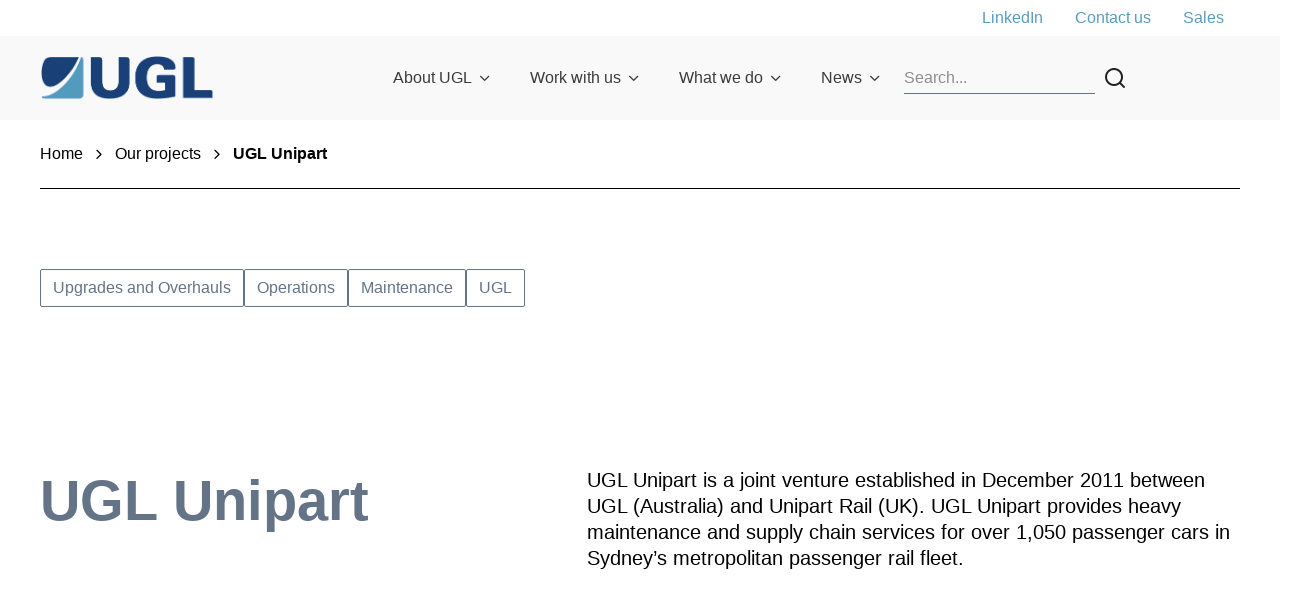

--- FILE ---
content_type: text/html; charset=utf-8
request_url: https://www.ugllimited.com/our-projects/transport/ugl-unipart
body_size: 27073
content:
<!DOCTYPE html><html lang="en"><head><meta charSet="utf-8"/><style>:root { 
        --ch-theme-ugl_global-header--headerBg: #f9f9f9; --ch-theme-ugl_global-header--divider: #647486; --ch-theme-ugl_global-header--megaMenuBg: #f1fbff; --ch-theme-ugl_global-header--text: #3c3c3c; --ch-theme-ugl_global-header--title: #647486; --ch-theme-ugl_global-header-link-level1--background: #e8e8e8; --ch-theme-ugl_global-header-link-level1--hover: #647486; --ch-theme-ugl_global-header-link-level1--hoverBg: #b4d2e2; --ch-theme-ugl_global-header-link-level1--main: #3c3c3c; --ch-theme-ugl_global-header-link-level2--main: #3c3c3c; --ch-theme-ugl_global-header-link-level2--background: #b4d2e2; --ch-theme-ugl_global-header-link-level2--hover: #b4d2e2; --ch-theme-ugl_global-header-link-level2--hoverBg: #b4d2e2; --ch-theme-ugl_global-footer--backgroundBottom: #3a7898; --ch-theme-ugl_global-footer--backgroundTop: #599cbf; --ch-theme-ugl_global-footer--text: #ffffff; --ch-theme-ugl_global-footer--title: #ffffff; --ch-theme-ugl_global-footer--link-main: #ffffff; --ch-theme-ugl_global-footer--link-hover: #ffffff; --ch-theme-ugl_global-footer--link-hoverBg: #f7fafc; 
     }</style><style>:root { 
        --ch-theme-ugl_tertiary-primary--background: #647486; --ch-theme-ugl_tertiary-primary--button-main: #FFFFFF; --ch-theme-ugl_tertiary-primary--button-background: #647486; --ch-theme-ugl_tertiary-primary--button-hover: #647486; --ch-theme-ugl_tertiary-primary--button-hoverBg: #FFFFFF; --ch-theme-ugl_tertiary-primary--linkArrow-main: #ffffff; --ch-theme-ugl_tertiary-primary--linkArrow-hover: #B4D2E2; --ch-theme-ugl_tertiary-primary--main: #ffffff; --ch-theme-ugl_tertiary-primary--title: #ffffff; --ch-theme-ugl_tertiary-primary--cardListingImageBar: #f9f9f9; --ch-theme-ugl_tertiary-primary--description: #ffffff; --ch-theme-ugl_tertiary-primary--label: #ffffff; --ch-theme-ugl_tertiary-primary--link-main: #ffffff; --ch-theme-ugl_tertiary-primary--link-hover: #B4D2E2; 
     }</style><style>:root { 
        --ch-theme-ugl_secondary-primary--background: #f7fafc; --ch-theme-ugl_secondary-primary--button-main: #599CBF; --ch-theme-ugl_secondary-primary--button-background: #F7FAFC; --ch-theme-ugl_secondary-primary--button-hover: #F7FAFC; --ch-theme-ugl_secondary-primary--button-hoverBg: #599CBF; --ch-theme-ugl_secondary-primary--linkArrow-main: #599cbf; --ch-theme-ugl_secondary-primary--linkArrow-hover: #B4D2E2; --ch-theme-ugl_secondary-primary--main: #599cbf; --ch-theme-ugl_secondary-primary--title: #599cbf; --ch-theme-ugl_secondary-primary--cardListingImageBar: #599cbf; --ch-theme-ugl_secondary-primary--description: #3c3c3c; --ch-theme-ugl_secondary-primary--label: #599cbf; --ch-theme-ugl_secondary-primary--link-main: #599cbf; --ch-theme-ugl_secondary-primary--link-hover: #B4D2E2; 
     }</style><style>:root { 
        --ch-theme-ugl_primary-primary--background: #599cbf; --ch-theme-ugl_primary-primary--button-main: #FFFFFF; --ch-theme-ugl_primary-primary--button-background: #599CBF; --ch-theme-ugl_primary-primary--button-hover: #599CBF; --ch-theme-ugl_primary-primary--button-hoverBg: #FFFFFF; --ch-theme-ugl_primary-primary--linkArrow-main: #275065; --ch-theme-ugl_primary-primary--linkArrow-hover: #CDE1EC; --ch-theme-ugl_primary-primary--main: #ffffff; --ch-theme-ugl_primary-primary--title: #ffffff; --ch-theme-ugl_primary-primary--cardListingImageBar: #f9f9f9; --ch-theme-ugl_primary-primary--description: #ffffff; --ch-theme-ugl_primary-primary--label: #ffffff; --ch-theme-ugl_primary-primary--link-main: #275065; --ch-theme-ugl_primary-primary--link-hover: #CDE1EC; 
     }</style><style>:root { 
        --ch-theme-ugl_neutral-primary--background: #f9f9f9; --ch-theme-ugl_neutral-primary--button-main: #647486; --ch-theme-ugl_neutral-primary--button-background: #F9F9F9; --ch-theme-ugl_neutral-primary--button-hover: #F9F9F9; --ch-theme-ugl_neutral-primary--button-hoverBg: #647486; --ch-theme-ugl_neutral-primary--linkArrow-main: #599cbf; --ch-theme-ugl_neutral-primary--linkArrow-hover: #B4D2E2; --ch-theme-ugl_neutral-primary--main: #647486; --ch-theme-ugl_neutral-primary--title: #647486; --ch-theme-ugl_neutral-primary--cardListingImageBar: #599cbf; --ch-theme-ugl_neutral-primary--description: #3c3c3c; --ch-theme-ugl_neutral-primary--label: #647486; --ch-theme-ugl_neutral-primary--link-main: #599cbf; --ch-theme-ugl_neutral-primary--link-hover: #B4D2E2; 
     }</style><style>:root { 
        --ch-theme-ugl_default-primary--background: #ffffff; --ch-theme-ugl_default-primary--button-main: #647486; --ch-theme-ugl_default-primary--button-background: #FFFFFF; --ch-theme-ugl_default-primary--button-hover: #FFFFFF; --ch-theme-ugl_default-primary--button-hoverBg: #647486; --ch-theme-ugl_default-primary--linkArrow-main: #599cbf; --ch-theme-ugl_default-primary--linkArrow-hover: #B4D2E2; --ch-theme-ugl_default-primary--main: #647486; --ch-theme-ugl_default-primary--title: #647486; --ch-theme-ugl_default-primary--cardListingImageBar: #599cbf; --ch-theme-ugl_default-primary--description: #3c3c3c; --ch-theme-ugl_default-primary--label: #647486; --ch-theme-ugl_default-primary--link-main: #599cbf; --ch-theme-ugl_default-primary--link-hover: #B4D2E2; 
     }</style><title>UGL Unipart | Rail Maintenance | UGL Project</title><meta name="viewport" content="initial-scale=1, width=device-width"/><meta name="description" content="UGL Unipart is a joint venture established in December 2011 between UGL and Unipart Rail. View project."/><meta name="keywords" content="Heavy maintenance; supply chain services; passenger rail; UGLU; Joint venture; UGL project; Rail project; transport project"/><meta name="site" content="ugl"/><meta name="id" content="d2bccd46-ea02-4a13-a275-c03297cb19d5"/><meta name="twitter:card" content="summary_large_image"/><meta property="og:title" content="UGL Unipart"/><meta property="og:description" content="The UGL Unipart Joint Venture provides heavy maintenance and supply chain services for over 1,050 passenger cars in Sydney’s metropolitan rail fleet. Read more."/><meta property="og:image" content="https://edge.sitecorecloud.io/cimicgroupl634d-cimicxmcloud-production-16eb/media/project/cimic/ugl/projects/transport/800-x-590-ugl-unipart.png?h=590&amp;iar=0&amp;w=800"/><link rel="icon" href="/icons/ugl.png"/><meta property="og:url" content="https://www.ugllimited.com/our-projects/transport/ugl-unipart"/><link rel="canonical" href="https://www.ugllimited.com/our-projects/transport/ugl-unipart"/><meta name="content:type" content="Projects"/><meta name="content:sxaTags" content="Upgrades and Overhauls,Operations,Maintenance"/><meta name="google-site-verification" content="3FvK-TuC6svJXEhPxgw8-LTRWa_Oqymy7gl-z7a6ZHc"/><script async="" src="https://www.googletagmanager.com/gtag/js?id=GTM-PC39M2T"></script><script> window.dataLayer = window.dataLayer || [];
                function gtag(){window.dataLayer.push(arguments);}
                gtag('js', new Date());

                gtag('config', 'GTM-PC39M2T');</script><meta name="project:client" content="UGL (Australia) and Unipart Rail (UK)"/><meta name="project:status" content="Completed"/><meta name="project:location" content="Auburn"/><meta name="project:sector" content="Transport"/><meta name="project:region" content="Australia and Pacific"/><meta name="project:state" content="New South Wales"/><meta name="project:country" content="Australia"/><meta name="project:regioncountry" content="Australia and Pacific/Australia"/><meta name="project:regioncountrystate" content="Australia and Pacific/Australia/New South Wales"/><meta name="company" content="UGL"/><meta name="expertise" content="Upgrades and Overhauls,Maintenance,Operations"/><meta name="geolocation" content="-33.86563,151.0236"/><meta name="publisheddate" content="2011-12-06T00:00:00Z"/><meta name="next-head-count" content="37"/><style id="jss-server-side"></style><style data-emotion="css-global giokps">html{-webkit-font-smoothing:antialiased;-moz-osx-font-smoothing:grayscale;box-sizing:border-box;-webkit-text-size-adjust:100%;}*,*::before,*::after{box-sizing:inherit;}strong,b{font-weight:700;}body{margin:0;color:rgba(0, 0, 0, 0.87);font-family:Inter,sans-serif;font-weight:400;font-size:1rem;line-height:1.5;background-color:#fafafa;}@media (min-width:0px){body{font-size:12px;line-height:14px;}}@media (min-width:768px){body{font-size:16px;line-height:20px;}}@media print{body{background-color:#fff;}}body::backdrop{background-color:#fafafa;}</style><style data-emotion="css-global 1prfaxn">@-webkit-keyframes mui-auto-fill{from{display:block;}}@keyframes mui-auto-fill{from{display:block;}}@-webkit-keyframes mui-auto-fill-cancel{from{display:block;}}@keyframes mui-auto-fill-cancel{from{display:block;}}</style><style data-emotion="css 1ka8cz5 11swn3r s5dbr3 1xrf6z0 8nkh7w evytfb feqhe6 1t18a8e 19gnf6t 1czn88m sntf7c cc3un0 8ynftg 1in6z8n 10pzyun 12ygdcr v126lp 15ohq0a x457n3 gqf2rv 39bbo6 ycu7e0 3szzu6 m51lpz 1kc0k1r 1gg6yd9 gmygj5 1oxrvuz 1t5o88r frpkty 10s5227 xvvt5q 1uaukoe 1n11r91 1fx8m19 a0y2e3 hboir5 8atqhb u7qq7e 1ibktex 18oggnk 5hby2m v0ymre 10nwaih pxgbwo en9iyt fmqrp1 1ren1d6">.css-1ka8cz5{box-sizing:border-box;display:-webkit-box;display:-webkit-flex;display:-ms-flexbox;display:flex;-webkit-box-flex-wrap:wrap;-webkit-flex-wrap:wrap;-ms-flex-wrap:wrap;flex-wrap:wrap;width:100%;-webkit-flex-direction:row;-ms-flex-direction:row;flex-direction:row;max-width:100%;}.css-11swn3r{box-sizing:border-box;margin:0;-webkit-flex-direction:row;-ms-flex-direction:row;flex-direction:row;-webkit-flex-basis:0;-ms-flex-preferred-size:0;flex-basis:0;-webkit-box-flex:1;-webkit-flex-grow:1;-ms-flex-positive:1;flex-grow:1;max-width:100%;}@media (min-width:576px){.css-11swn3r{-webkit-flex-basis:0;-ms-flex-preferred-size:0;flex-basis:0;-webkit-box-flex:1;-webkit-flex-grow:1;-ms-flex-positive:1;flex-grow:1;max-width:100%;}}@media (min-width:768px){.css-11swn3r{-webkit-flex-basis:0;-ms-flex-preferred-size:0;flex-basis:0;-webkit-box-flex:1;-webkit-flex-grow:1;-ms-flex-positive:1;flex-grow:1;max-width:100%;}}@media (min-width:992px){.css-11swn3r{-webkit-flex-basis:0;-ms-flex-preferred-size:0;flex-basis:0;-webkit-box-flex:1;-webkit-flex-grow:1;-ms-flex-positive:1;flex-grow:1;max-width:100%;}}@media (min-width:1440px){.css-11swn3r{-webkit-flex-basis:0;-ms-flex-preferred-size:0;flex-basis:0;-webkit-box-flex:1;-webkit-flex-grow:1;-ms-flex-positive:1;flex-grow:1;max-width:100%;}}.css-s5dbr3{box-sizing:border-box;display:-webkit-box;display:-webkit-flex;display:-ms-flexbox;display:flex;-webkit-box-flex-wrap:wrap;-webkit-flex-wrap:wrap;-ms-flex-wrap:wrap;flex-wrap:wrap;width:100%;-webkit-flex-direction:row;-ms-flex-direction:row;flex-direction:row;max-width:1440px;-webkit-align-items:center;-webkit-box-align:center;-ms-flex-align:center;align-items:center;}@media (min-width:0px){.css-s5dbr3{-webkit-box-pack:center;-ms-flex-pack:center;-webkit-justify-content:center;justify-content:center;}}@media (min-width:992px){.css-s5dbr3{-webkit-box-pack:between;-ms-flex-pack:between;-webkit-justify-content:between;justify-content:between;}}.css-1xrf6z0{box-sizing:border-box;margin:0;-webkit-flex-direction:row;-ms-flex-direction:row;flex-direction:row;-webkit-flex-basis:0;-ms-flex-preferred-size:0;flex-basis:0;-webkit-box-flex:1;-webkit-flex-grow:1;-ms-flex-positive:1;flex-grow:1;max-width:100%;}@media (min-width:576px){.css-1xrf6z0{-webkit-flex-basis:0;-ms-flex-preferred-size:0;flex-basis:0;-webkit-box-flex:1;-webkit-flex-grow:1;-ms-flex-positive:1;flex-grow:1;max-width:100%;}}@media (min-width:768px){.css-1xrf6z0{-webkit-flex-basis:0;-ms-flex-preferred-size:0;flex-basis:0;-webkit-box-flex:1;-webkit-flex-grow:1;-ms-flex-positive:1;flex-grow:1;max-width:100%;}}@media (min-width:992px){.css-1xrf6z0{-webkit-flex-basis:0;-ms-flex-preferred-size:0;flex-basis:0;-webkit-box-flex:1;-webkit-flex-grow:1;-ms-flex-positive:1;flex-grow:1;max-width:100%;}}@media (min-width:1440px){.css-1xrf6z0{-webkit-flex-basis:0;-ms-flex-preferred-size:0;flex-basis:0;-webkit-box-flex:1;-webkit-flex-grow:1;-ms-flex-positive:1;flex-grow:1;max-width:100%;}}@media (min-width:0px){.css-1xrf6z0{display:none;}}@media (min-width:992px){.css-1xrf6z0{display:-webkit-box;display:-webkit-flex;display:-ms-flexbox;display:flex;}}.css-8nkh7w{margin:0;font-family:Inter,sans-serif;font-weight:400;font-size:1rem;line-height:1.5;}@media (min-width:0px){.css-8nkh7w{font-size:12px;line-height:14px;}}@media (min-width:768px){.css-8nkh7w{font-size:16px;line-height:20px;}}.css-evytfb{box-sizing:border-box;display:-webkit-box;display:-webkit-flex;display:-ms-flexbox;display:flex;-webkit-box-flex-wrap:wrap;-webkit-flex-wrap:wrap;-ms-flex-wrap:wrap;flex-wrap:wrap;width:100%;-webkit-flex-direction:row;-ms-flex-direction:row;flex-direction:row;max-width:1440px;}.css-feqhe6{display:-webkit-inline-box;display:-webkit-inline-flex;display:-ms-inline-flexbox;display:inline-flex;-webkit-flex-direction:column;-ms-flex-direction:column;flex-direction:column;position:relative;min-width:0;padding:0;margin:0;border:0;vertical-align:top;width:100%;}.css-1t18a8e{font-family:Inter,sans-serif;font-weight:400;font-size:1rem;line-height:1.4375em;color:rgba(0, 0, 0, 0.87);box-sizing:border-box;position:relative;cursor:text;display:-webkit-inline-box;display:-webkit-inline-flex;display:-ms-inline-flexbox;display:inline-flex;-webkit-align-items:center;-webkit-box-align:center;-ms-flex-align:center;align-items:center;width:100%;position:relative;}@media (min-width:0px){.css-1t18a8e{font-size:12px;line-height:14px;}}@media (min-width:768px){.css-1t18a8e{font-size:16px;line-height:20px;}}.css-1t18a8e.Mui-disabled{color:rgba(0, 0, 0, 0.38);cursor:default;}label+.css-1t18a8e{margin-top:16px;}.css-1t18a8e:after{border-bottom:2px solid #3f51b5;left:0;bottom:0;content:"";position:absolute;right:0;-webkit-transform:scaleX(0);-moz-transform:scaleX(0);-ms-transform:scaleX(0);transform:scaleX(0);-webkit-transition:-webkit-transform 200ms cubic-bezier(0.0, 0, 0.2, 1) 0ms;transition:transform 200ms cubic-bezier(0.0, 0, 0.2, 1) 0ms;pointer-events:none;}.css-1t18a8e.Mui-focused:after{-webkit-transform:scaleX(1) translateX(0);-moz-transform:scaleX(1) translateX(0);-ms-transform:scaleX(1) translateX(0);transform:scaleX(1) translateX(0);}.css-1t18a8e.Mui-error:before,.css-1t18a8e.Mui-error:after{border-bottom-color:#f44336;}.css-1t18a8e:before{border-bottom:1px solid rgba(255, 255, 255, 0.7);left:0;bottom:0;content:"\00a0";position:absolute;right:0;-webkit-transition:border-bottom-color 200ms cubic-bezier(0.4, 0, 0.2, 1) 0ms;transition:border-bottom-color 200ms cubic-bezier(0.4, 0, 0.2, 1) 0ms;pointer-events:none;}.css-1t18a8e:hover:not(.Mui-disabled, .Mui-error):before{border-bottom:2px solid rgba(0, 0, 0, 0.87);}@media (hover: none){.css-1t18a8e:hover:not(.Mui-disabled, .Mui-error):before{border-bottom:1px solid rgba(255, 255, 255, 0.7);}}.css-1t18a8e.Mui-disabled:before{border-bottom-style:dotted;}.css-19gnf6t{font:inherit;letter-spacing:inherit;color:currentColor;padding:4px 0 5px;border:0;box-sizing:content-box;background:none;height:1.4375em;margin:0;-webkit-tap-highlight-color:transparent;display:block;min-width:0;width:100%;-webkit-animation-name:mui-auto-fill-cancel;animation-name:mui-auto-fill-cancel;-webkit-animation-duration:10ms;animation-duration:10ms;}.css-19gnf6t::-webkit-input-placeholder{color:currentColor;opacity:0.5;-webkit-transition:opacity 200ms cubic-bezier(0.4, 0, 0.2, 1) 0ms;transition:opacity 200ms cubic-bezier(0.4, 0, 0.2, 1) 0ms;}.css-19gnf6t::-moz-placeholder{color:currentColor;opacity:0.5;-webkit-transition:opacity 200ms cubic-bezier(0.4, 0, 0.2, 1) 0ms;transition:opacity 200ms cubic-bezier(0.4, 0, 0.2, 1) 0ms;}.css-19gnf6t:-ms-input-placeholder{color:currentColor;opacity:0.5;-webkit-transition:opacity 200ms cubic-bezier(0.4, 0, 0.2, 1) 0ms;transition:opacity 200ms cubic-bezier(0.4, 0, 0.2, 1) 0ms;}.css-19gnf6t::-ms-input-placeholder{color:currentColor;opacity:0.5;-webkit-transition:opacity 200ms cubic-bezier(0.4, 0, 0.2, 1) 0ms;transition:opacity 200ms cubic-bezier(0.4, 0, 0.2, 1) 0ms;}.css-19gnf6t:focus{outline:0;}.css-19gnf6t:invalid{box-shadow:none;}.css-19gnf6t::-webkit-search-decoration{-webkit-appearance:none;}label[data-shrink=false]+.MuiInputBase-formControl .css-19gnf6t::-webkit-input-placeholder{opacity:0!important;}label[data-shrink=false]+.MuiInputBase-formControl .css-19gnf6t::-moz-placeholder{opacity:0!important;}label[data-shrink=false]+.MuiInputBase-formControl .css-19gnf6t:-ms-input-placeholder{opacity:0!important;}label[data-shrink=false]+.MuiInputBase-formControl .css-19gnf6t::-ms-input-placeholder{opacity:0!important;}label[data-shrink=false]+.MuiInputBase-formControl .css-19gnf6t:focus::-webkit-input-placeholder{opacity:0.5;}label[data-shrink=false]+.MuiInputBase-formControl .css-19gnf6t:focus::-moz-placeholder{opacity:0.5;}label[data-shrink=false]+.MuiInputBase-formControl .css-19gnf6t:focus:-ms-input-placeholder{opacity:0.5;}label[data-shrink=false]+.MuiInputBase-formControl .css-19gnf6t:focus::-ms-input-placeholder{opacity:0.5;}.css-19gnf6t.Mui-disabled{opacity:1;-webkit-text-fill-color:rgba(0, 0, 0, 0.38);}.css-19gnf6t:-webkit-autofill{-webkit-animation-duration:5000s;animation-duration:5000s;-webkit-animation-name:mui-auto-fill;animation-name:mui-auto-fill;}.css-1czn88m{box-sizing:border-box;display:-webkit-box;display:-webkit-flex;display:-ms-flexbox;display:flex;-webkit-box-flex-wrap:wrap;-webkit-flex-wrap:wrap;-ms-flex-wrap:wrap;flex-wrap:wrap;width:100%;margin:0;-webkit-flex-direction:row;-ms-flex-direction:row;flex-direction:row;-webkit-flex-basis:0;-ms-flex-preferred-size:0;flex-basis:0;-webkit-box-flex:1;-webkit-flex-grow:1;-ms-flex-positive:1;flex-grow:1;max-width:100%;-webkit-align-items:center;-webkit-box-align:center;-ms-flex-align:center;align-items:center;}@media (min-width:576px){.css-1czn88m{-webkit-flex-basis:0;-ms-flex-preferred-size:0;flex-basis:0;-webkit-box-flex:1;-webkit-flex-grow:1;-ms-flex-positive:1;flex-grow:1;max-width:100%;}}@media (min-width:768px){.css-1czn88m{-webkit-flex-basis:0;-ms-flex-preferred-size:0;flex-basis:0;-webkit-box-flex:1;-webkit-flex-grow:1;-ms-flex-positive:1;flex-grow:1;max-width:100%;}}@media (min-width:992px){.css-1czn88m{-webkit-flex-basis:0;-ms-flex-preferred-size:0;flex-basis:0;-webkit-box-flex:1;-webkit-flex-grow:1;-ms-flex-positive:1;flex-grow:1;max-width:100%;}}@media (min-width:1440px){.css-1czn88m{-webkit-flex-basis:0;-ms-flex-preferred-size:0;flex-basis:0;-webkit-box-flex:1;-webkit-flex-grow:1;-ms-flex-positive:1;flex-grow:1;max-width:100%;}}@media (min-width:0px){.css-1czn88m{-webkit-box-pack:center;-ms-flex-pack:center;-webkit-justify-content:center;justify-content:center;}}@media (min-width:768px){.css-1czn88m{-webkit-box-pack:start;-ms-flex-pack:start;-webkit-justify-content:flex-start;justify-content:flex-start;}}.css-sntf7c{box-sizing:border-box;margin:0;-webkit-flex-direction:row;-ms-flex-direction:row;flex-direction:row;}@media (min-width:992px){.css-sntf7c{-webkit-flex-basis:0;-ms-flex-preferred-size:0;flex-basis:0;-webkit-box-flex:1;-webkit-flex-grow:1;-ms-flex-positive:1;flex-grow:1;max-width:100%;}}@media (min-width:1440px){.css-sntf7c{-webkit-flex-basis:0;-ms-flex-preferred-size:0;flex-basis:0;-webkit-box-flex:1;-webkit-flex-grow:1;-ms-flex-positive:1;flex-grow:1;max-width:100%;}}.css-cc3un0{box-sizing:border-box;display:-webkit-box;display:-webkit-flex;display:-ms-flexbox;display:flex;-webkit-box-flex-wrap:nowrap;-webkit-flex-wrap:nowrap;-ms-flex-wrap:nowrap;flex-wrap:nowrap;width:100%;margin:0;-webkit-flex-direction:row;-ms-flex-direction:row;flex-direction:row;-webkit-flex-basis:0;-ms-flex-preferred-size:0;flex-basis:0;-webkit-box-flex:1;-webkit-flex-grow:1;-ms-flex-positive:1;flex-grow:1;max-width:100%;-webkit-box-pack:end;-ms-flex-pack:end;-webkit-justify-content:end;justify-content:end;-webkit-align-items:center;-webkit-box-align:center;-ms-flex-align:center;align-items:center;}@media (min-width:576px){.css-cc3un0{-webkit-flex-basis:0;-ms-flex-preferred-size:0;flex-basis:0;-webkit-box-flex:1;-webkit-flex-grow:1;-ms-flex-positive:1;flex-grow:1;max-width:100%;}}@media (min-width:768px){.css-cc3un0{-webkit-flex-basis:0;-ms-flex-preferred-size:0;flex-basis:0;-webkit-box-flex:1;-webkit-flex-grow:1;-ms-flex-positive:1;flex-grow:1;max-width:100%;}}@media (min-width:992px){.css-cc3un0{-webkit-flex-basis:0;-ms-flex-preferred-size:0;flex-basis:0;-webkit-box-flex:1;-webkit-flex-grow:1;-ms-flex-positive:1;flex-grow:1;max-width:100%;}}@media (min-width:1440px){.css-cc3un0{-webkit-flex-basis:0;-ms-flex-preferred-size:0;flex-basis:0;-webkit-box-flex:1;-webkit-flex-grow:1;-ms-flex-positive:1;flex-grow:1;max-width:100%;}}.css-8ynftg{box-sizing:border-box;display:-webkit-box;display:-webkit-flex;display:-ms-flexbox;display:flex;-webkit-box-flex-wrap:wrap;-webkit-flex-wrap:wrap;-ms-flex-wrap:wrap;flex-wrap:wrap;width:100%;margin:0;-webkit-flex-direction:row;-ms-flex-direction:row;flex-direction:row;-webkit-flex-basis:100%;-ms-flex-preferred-size:100%;flex-basis:100%;-webkit-box-flex:0;-webkit-flex-grow:0;-ms-flex-positive:0;flex-grow:0;max-width:100%;-webkit-align-items:center;-webkit-box-align:center;-ms-flex-align:center;align-items:center;-webkit-box-pack:justify;-webkit-justify-content:space-between;justify-content:space-between;}@media (min-width:576px){.css-8ynftg{-webkit-flex-basis:100%;-ms-flex-preferred-size:100%;flex-basis:100%;-webkit-box-flex:0;-webkit-flex-grow:0;-ms-flex-positive:0;flex-grow:0;max-width:100%;}}@media (min-width:768px){.css-8ynftg{-webkit-flex-basis:100%;-ms-flex-preferred-size:100%;flex-basis:100%;-webkit-box-flex:0;-webkit-flex-grow:0;-ms-flex-positive:0;flex-grow:0;max-width:100%;}}@media (min-width:992px){.css-8ynftg{-webkit-flex-basis:100%;-ms-flex-preferred-size:100%;flex-basis:100%;-webkit-box-flex:0;-webkit-flex-grow:0;-ms-flex-positive:0;flex-grow:0;max-width:100%;}}@media (min-width:1440px){.css-8ynftg{-webkit-flex-basis:100%;-ms-flex-preferred-size:100%;flex-basis:100%;-webkit-box-flex:0;-webkit-flex-grow:0;-ms-flex-positive:0;flex-grow:0;max-width:100%;}}.css-1in6z8n{box-sizing:border-box;display:-webkit-box;display:-webkit-flex;display:-ms-flexbox;display:flex;-webkit-box-flex-wrap:wrap;-webkit-flex-wrap:wrap;-ms-flex-wrap:wrap;flex-wrap:wrap;width:100%;margin:0;-webkit-flex-direction:row;-ms-flex-direction:row;flex-direction:row;-webkit-flex-basis:0;-ms-flex-preferred-size:0;flex-basis:0;-webkit-box-flex:1;-webkit-flex-grow:1;-ms-flex-positive:1;flex-grow:1;max-width:100%;gap:16px;}@media (min-width:576px){.css-1in6z8n{-webkit-flex-basis:0;-ms-flex-preferred-size:0;flex-basis:0;-webkit-box-flex:1;-webkit-flex-grow:1;-ms-flex-positive:1;flex-grow:1;max-width:100%;}}@media (min-width:768px){.css-1in6z8n{-webkit-flex-basis:0;-ms-flex-preferred-size:0;flex-basis:0;-webkit-box-flex:1;-webkit-flex-grow:1;-ms-flex-positive:1;flex-grow:1;max-width:100%;}}@media (min-width:992px){.css-1in6z8n{-webkit-flex-basis:0;-ms-flex-preferred-size:0;flex-basis:0;-webkit-box-flex:1;-webkit-flex-grow:1;-ms-flex-positive:1;flex-grow:1;max-width:100%;}}@media (min-width:1440px){.css-1in6z8n{-webkit-flex-basis:0;-ms-flex-preferred-size:0;flex-basis:0;-webkit-box-flex:1;-webkit-flex-grow:1;-ms-flex-positive:1;flex-grow:1;max-width:100%;}}.css-10pzyun{box-sizing:border-box;display:-webkit-box;display:-webkit-flex;display:-ms-flexbox;display:flex;-webkit-box-flex-wrap:wrap;-webkit-flex-wrap:wrap;-ms-flex-wrap:wrap;flex-wrap:wrap;width:100%;margin:0;-webkit-flex-direction:row;-ms-flex-direction:row;flex-direction:row;width:calc(100% + 112px);margin-left:-112px;}.css-10pzyun>.MuiGrid-item{padding-left:112px;}.css-12ygdcr{box-sizing:border-box;margin:0;-webkit-flex-direction:row;-ms-flex-direction:row;flex-direction:row;-webkit-flex-basis:91.666667%;-ms-flex-preferred-size:91.666667%;flex-basis:91.666667%;-webkit-box-flex:0;-webkit-flex-grow:0;-ms-flex-positive:0;flex-grow:0;max-width:91.666667%;}@media (min-width:576px){.css-12ygdcr{-webkit-flex-basis:91.666667%;-ms-flex-preferred-size:91.666667%;flex-basis:91.666667%;-webkit-box-flex:0;-webkit-flex-grow:0;-ms-flex-positive:0;flex-grow:0;max-width:91.666667%;}}@media (min-width:768px){.css-12ygdcr{-webkit-flex-basis:50%;-ms-flex-preferred-size:50%;flex-basis:50%;-webkit-box-flex:0;-webkit-flex-grow:0;-ms-flex-positive:0;flex-grow:0;max-width:50%;}}@media (min-width:992px){.css-12ygdcr{-webkit-flex-basis:41.666667%;-ms-flex-preferred-size:41.666667%;flex-basis:41.666667%;-webkit-box-flex:0;-webkit-flex-grow:0;-ms-flex-positive:0;flex-grow:0;max-width:41.666667%;}}@media (min-width:1440px){.css-12ygdcr{-webkit-flex-basis:41.666667%;-ms-flex-preferred-size:41.666667%;flex-basis:41.666667%;-webkit-box-flex:0;-webkit-flex-grow:0;-ms-flex-positive:0;flex-grow:0;max-width:41.666667%;}}.css-v126lp{margin:0;font-family:Inter,sans-serif;font-weight:700;font-size:3rem;line-height:1.167;}@media (min-width:0px){.css-v126lp{font-size:40px;line-height:52px;margin-bottom:16px;}}@media (min-width:992px){.css-v126lp{font-size:56px;line-height:68px;margin-bottom:28px;}}.css-15ohq0a{box-sizing:border-box;display:-webkit-box;display:-webkit-flex;display:-ms-flexbox;display:flex;-webkit-box-flex-wrap:wrap;-webkit-flex-wrap:wrap;-ms-flex-wrap:wrap;flex-wrap:wrap;width:100%;margin:0;-webkit-flex-direction:column;-ms-flex-direction:column;flex-direction:column;-webkit-flex-basis:91.666667%;-ms-flex-preferred-size:91.666667%;flex-basis:91.666667%;-webkit-box-flex:0;-webkit-flex-grow:0;-ms-flex-positive:0;flex-grow:0;max-width:91.666667%;-webkit-align-content:start;-ms-flex-line-pack:start;align-content:start;}.css-15ohq0a>.MuiGrid-item{max-width:none;}@media (min-width:576px){.css-15ohq0a{-webkit-flex-basis:91.666667%;-ms-flex-preferred-size:91.666667%;flex-basis:91.666667%;-webkit-box-flex:0;-webkit-flex-grow:0;-ms-flex-positive:0;flex-grow:0;max-width:91.666667%;}}@media (min-width:768px){.css-15ohq0a{-webkit-flex-basis:91.666667%;-ms-flex-preferred-size:91.666667%;flex-basis:91.666667%;-webkit-box-flex:0;-webkit-flex-grow:0;-ms-flex-positive:0;flex-grow:0;max-width:91.666667%;}}@media (min-width:992px){.css-15ohq0a{-webkit-flex-basis:58.333333%;-ms-flex-preferred-size:58.333333%;flex-basis:58.333333%;-webkit-box-flex:0;-webkit-flex-grow:0;-ms-flex-positive:0;flex-grow:0;max-width:58.333333%;}}@media (min-width:1440px){.css-15ohq0a{-webkit-flex-basis:58.333333%;-ms-flex-preferred-size:58.333333%;flex-basis:58.333333%;-webkit-box-flex:0;-webkit-flex-grow:0;-ms-flex-positive:0;flex-grow:0;max-width:58.333333%;}}.css-x457n3{margin:0;font-family:Inter,sans-serif;font-weight:400;font-size:0.875rem;line-height:1.43;}@media (min-width:0px){.css-x457n3{font-size:14px;line-height:18px;}}@media (min-width:768px){.css-x457n3{font-size:18px;line-height:24px;}}@media (min-width:992px){.css-x457n3{font-size:20px;line-height:26px;}}.css-gqf2rv{box-sizing:border-box;margin:0;-webkit-flex-direction:row;-ms-flex-direction:row;flex-direction:row;-webkit-flex-basis:100%;-ms-flex-preferred-size:100%;flex-basis:100%;-webkit-box-flex:0;-webkit-flex-grow:0;-ms-flex-positive:0;flex-grow:0;max-width:100%;}@media (min-width:576px){.css-gqf2rv{-webkit-flex-basis:100%;-ms-flex-preferred-size:100%;flex-basis:100%;-webkit-box-flex:0;-webkit-flex-grow:0;-ms-flex-positive:0;flex-grow:0;max-width:100%;}}@media (min-width:768px){.css-gqf2rv{-webkit-flex-basis:100%;-ms-flex-preferred-size:100%;flex-basis:100%;-webkit-box-flex:0;-webkit-flex-grow:0;-ms-flex-positive:0;flex-grow:0;max-width:100%;}}@media (min-width:992px){.css-gqf2rv{-webkit-flex-basis:100%;-ms-flex-preferred-size:100%;flex-basis:100%;-webkit-box-flex:0;-webkit-flex-grow:0;-ms-flex-positive:0;flex-grow:0;max-width:100%;}}@media (min-width:1440px){.css-gqf2rv{-webkit-flex-basis:100%;-ms-flex-preferred-size:100%;flex-basis:100%;-webkit-box-flex:0;-webkit-flex-grow:0;-ms-flex-positive:0;flex-grow:0;max-width:100%;}}.css-39bbo6{margin:0;-webkit-flex-shrink:0;-ms-flex-negative:0;flex-shrink:0;border-width:0;border-style:solid;border-color:rgba(0, 0, 0, 0.12);border-bottom-width:thin;}.css-ycu7e0{box-sizing:border-box;display:-webkit-box;display:-webkit-flex;display:-ms-flexbox;display:flex;-webkit-box-flex-wrap:wrap;-webkit-flex-wrap:wrap;-ms-flex-wrap:wrap;flex-wrap:wrap;width:100%;margin:0;-webkit-flex-direction:row;-ms-flex-direction:row;flex-direction:row;margin-top:-24px;width:calc(100% + 112px);margin-left:-112px;margin-top:24px;}.css-ycu7e0>.MuiGrid-item{padding-top:24px;}.css-ycu7e0>.MuiGrid-item{padding-left:112px;}.css-3szzu6{box-sizing:border-box;margin:0;-webkit-flex-direction:row;-ms-flex-direction:row;flex-direction:row;-webkit-flex-basis:100%;-ms-flex-preferred-size:100%;flex-basis:100%;-webkit-box-flex:0;-webkit-flex-grow:0;-ms-flex-positive:0;flex-grow:0;max-width:100%;}@media (min-width:576px){.css-3szzu6{-webkit-flex-basis:100%;-ms-flex-preferred-size:100%;flex-basis:100%;-webkit-box-flex:0;-webkit-flex-grow:0;-ms-flex-positive:0;flex-grow:0;max-width:100%;}}@media (min-width:768px){.css-3szzu6{-webkit-flex-basis:29.166667%;-ms-flex-preferred-size:29.166667%;flex-basis:29.166667%;-webkit-box-flex:0;-webkit-flex-grow:0;-ms-flex-positive:0;flex-grow:0;max-width:29.166667%;}}@media (min-width:992px){.css-3szzu6{-webkit-flex-basis:41.666667%;-ms-flex-preferred-size:41.666667%;flex-basis:41.666667%;-webkit-box-flex:0;-webkit-flex-grow:0;-ms-flex-positive:0;flex-grow:0;max-width:41.666667%;}}@media (min-width:1440px){.css-3szzu6{-webkit-flex-basis:41.666667%;-ms-flex-preferred-size:41.666667%;flex-basis:41.666667%;-webkit-box-flex:0;-webkit-flex-grow:0;-ms-flex-positive:0;flex-grow:0;max-width:41.666667%;}}.css-m51lpz{margin:0;font-family:Inter,sans-serif;font-weight:600;font-size:2.125rem;line-height:1.235;}@media (min-width:0px){.css-m51lpz{font-size:24px;line-height:28px;margin-bottom:12px;}}@media (min-width:992px){.css-m51lpz{font-size:32px;line-height:36px;margin-bottom:16px;}}.css-1kc0k1r{box-sizing:border-box;display:-webkit-box;display:-webkit-flex;display:-ms-flexbox;display:flex;-webkit-box-flex-wrap:wrap;-webkit-flex-wrap:wrap;-ms-flex-wrap:wrap;flex-wrap:wrap;width:100%;margin:0;-webkit-flex-direction:row;-ms-flex-direction:row;flex-direction:row;margin-top:-24px;width:calc(100% + 24px);margin-left:-24px;-webkit-flex-basis:0;-ms-flex-preferred-size:0;flex-basis:0;-webkit-box-flex:1;-webkit-flex-grow:1;-ms-flex-positive:1;flex-grow:1;max-width:100%;-webkit-align-content:flex-start;-ms-flex-line-pack:flex-start;align-content:flex-start;}.css-1kc0k1r>.MuiGrid-item{padding-top:24px;}.css-1kc0k1r>.MuiGrid-item{padding-left:24px;}@media (min-width:576px){.css-1kc0k1r{-webkit-flex-basis:0;-ms-flex-preferred-size:0;flex-basis:0;-webkit-box-flex:1;-webkit-flex-grow:1;-ms-flex-positive:1;flex-grow:1;max-width:100%;}}@media (min-width:768px){.css-1kc0k1r{-webkit-flex-basis:0;-ms-flex-preferred-size:0;flex-basis:0;-webkit-box-flex:1;-webkit-flex-grow:1;-ms-flex-positive:1;flex-grow:1;max-width:100%;}}@media (min-width:992px){.css-1kc0k1r{-webkit-flex-basis:0;-ms-flex-preferred-size:0;flex-basis:0;-webkit-box-flex:1;-webkit-flex-grow:1;-ms-flex-positive:1;flex-grow:1;max-width:100%;}}@media (min-width:1440px){.css-1kc0k1r{-webkit-flex-basis:0;-ms-flex-preferred-size:0;flex-basis:0;-webkit-box-flex:1;-webkit-flex-grow:1;-ms-flex-positive:1;flex-grow:1;max-width:100%;}}.css-1gg6yd9{box-sizing:border-box;margin:0;-webkit-flex-direction:row;-ms-flex-direction:row;flex-direction:row;-webkit-flex-basis:50%;-ms-flex-preferred-size:50%;flex-basis:50%;-webkit-box-flex:0;-webkit-flex-grow:0;-ms-flex-positive:0;flex-grow:0;max-width:50%;}@media (min-width:576px){.css-1gg6yd9{-webkit-flex-basis:50%;-ms-flex-preferred-size:50%;flex-basis:50%;-webkit-box-flex:0;-webkit-flex-grow:0;-ms-flex-positive:0;flex-grow:0;max-width:50%;}}@media (min-width:768px){.css-1gg6yd9{-webkit-flex-basis:33.333333%;-ms-flex-preferred-size:33.333333%;flex-basis:33.333333%;-webkit-box-flex:0;-webkit-flex-grow:0;-ms-flex-positive:0;flex-grow:0;max-width:33.333333%;}}@media (min-width:992px){.css-1gg6yd9{-webkit-flex-basis:33.333333%;-ms-flex-preferred-size:33.333333%;flex-basis:33.333333%;-webkit-box-flex:0;-webkit-flex-grow:0;-ms-flex-positive:0;flex-grow:0;max-width:33.333333%;}}@media (min-width:1440px){.css-1gg6yd9{-webkit-flex-basis:33.333333%;-ms-flex-preferred-size:33.333333%;flex-basis:33.333333%;-webkit-box-flex:0;-webkit-flex-grow:0;-ms-flex-positive:0;flex-grow:0;max-width:33.333333%;}}.css-gmygj5{margin:0;font-family:Inter,sans-serif;font-weight:600;font-size:1.25rem;line-height:1.6;}@media (min-width:0px){.css-gmygj5{font-size:16px;line-height:24px;margin-bottom:0;}}@media (min-width:768px){.css-gmygj5{font-size:20px;line-height:28px;margin-bottom:12px;}}.css-1oxrvuz{box-sizing:border-box;display:-webkit-box;display:-webkit-flex;display:-ms-flexbox;display:flex;-webkit-box-flex-wrap:wrap;-webkit-flex-wrap:wrap;-ms-flex-wrap:wrap;flex-wrap:wrap;width:100%;-webkit-flex-direction:row;-ms-flex-direction:row;flex-direction:row;-webkit-align-items:center;-webkit-box-align:center;-ms-flex-align:center;align-items:center;max-width:1440px;}@media (min-width:0px){.css-1oxrvuz{margin-top:-16px;}.css-1oxrvuz>.MuiGrid-item{padding-top:16px;}}@media (min-width:768px){.css-1oxrvuz{margin-top:-0px;}.css-1oxrvuz>.MuiGrid-item{padding-top:0px;}}.css-1t5o88r{box-sizing:border-box;margin:0;-webkit-flex-direction:row;-ms-flex-direction:row;flex-direction:row;-webkit-flex-basis:100%;-ms-flex-preferred-size:100%;flex-basis:100%;-webkit-box-flex:0;-webkit-flex-grow:0;-ms-flex-positive:0;flex-grow:0;max-width:100%;}@media (min-width:576px){.css-1t5o88r{-webkit-flex-basis:100%;-ms-flex-preferred-size:100%;flex-basis:100%;-webkit-box-flex:0;-webkit-flex-grow:0;-ms-flex-positive:0;flex-grow:0;max-width:100%;}}@media (min-width:768px){.css-1t5o88r{-webkit-flex-basis:50%;-ms-flex-preferred-size:50%;flex-basis:50%;-webkit-box-flex:0;-webkit-flex-grow:0;-ms-flex-positive:0;flex-grow:0;max-width:50%;}}@media (min-width:992px){.css-1t5o88r{-webkit-flex-basis:50%;-ms-flex-preferred-size:50%;flex-basis:50%;-webkit-box-flex:0;-webkit-flex-grow:0;-ms-flex-positive:0;flex-grow:0;max-width:50%;}}@media (min-width:1440px){.css-1t5o88r{-webkit-flex-basis:50%;-ms-flex-preferred-size:50%;flex-basis:50%;-webkit-box-flex:0;-webkit-flex-grow:0;-ms-flex-positive:0;flex-grow:0;max-width:50%;}}.css-frpkty{box-sizing:border-box;margin:0;-webkit-flex-direction:row;-ms-flex-direction:row;flex-direction:row;}@media (min-width:768px){.css-frpkty{-webkit-flex-basis:29.166667%;-ms-flex-preferred-size:29.166667%;flex-basis:29.166667%;-webkit-box-flex:0;-webkit-flex-grow:0;-ms-flex-positive:0;flex-grow:0;max-width:29.166667%;}}@media (min-width:992px){.css-frpkty{-webkit-flex-basis:41.666667%;-ms-flex-preferred-size:41.666667%;flex-basis:41.666667%;-webkit-box-flex:0;-webkit-flex-grow:0;-ms-flex-positive:0;flex-grow:0;max-width:41.666667%;}}@media (min-width:1440px){.css-frpkty{-webkit-flex-basis:41.666667%;-ms-flex-preferred-size:41.666667%;flex-basis:41.666667%;-webkit-box-flex:0;-webkit-flex-grow:0;-ms-flex-positive:0;flex-grow:0;max-width:41.666667%;}}.css-10s5227{box-sizing:border-box;margin:0;-webkit-flex-direction:row;-ms-flex-direction:row;flex-direction:row;-webkit-flex-basis:100%;-ms-flex-preferred-size:100%;flex-basis:100%;-webkit-box-flex:0;-webkit-flex-grow:0;-ms-flex-positive:0;flex-grow:0;max-width:100%;}@media (min-width:576px){.css-10s5227{-webkit-flex-basis:100%;-ms-flex-preferred-size:100%;flex-basis:100%;-webkit-box-flex:0;-webkit-flex-grow:0;-ms-flex-positive:0;flex-grow:0;max-width:100%;}}@media (min-width:768px){.css-10s5227{-webkit-flex-basis:70.833333%;-ms-flex-preferred-size:70.833333%;flex-basis:70.833333%;-webkit-box-flex:0;-webkit-flex-grow:0;-ms-flex-positive:0;flex-grow:0;max-width:70.833333%;}}@media (min-width:992px){.css-10s5227{-webkit-flex-basis:50%;-ms-flex-preferred-size:50%;flex-basis:50%;-webkit-box-flex:0;-webkit-flex-grow:0;-ms-flex-positive:0;flex-grow:0;max-width:50%;}}@media (min-width:1440px){.css-10s5227{-webkit-flex-basis:50%;-ms-flex-preferred-size:50%;flex-basis:50%;-webkit-box-flex:0;-webkit-flex-grow:0;-ms-flex-positive:0;flex-grow:0;max-width:50%;}}.css-xvvt5q{background-color:#fff;color:rgba(0, 0, 0, 0.87);-webkit-transition:box-shadow 300ms cubic-bezier(0.4, 0, 0.2, 1) 0ms;transition:box-shadow 300ms cubic-bezier(0.4, 0, 0.2, 1) 0ms;box-shadow:none;position:relative;-webkit-transition:margin 150ms cubic-bezier(0.4, 0, 0.2, 1) 0ms;transition:margin 150ms cubic-bezier(0.4, 0, 0.2, 1) 0ms;overflow-anchor:none;background:transparent;}.css-xvvt5q:before{position:absolute;left:0;top:-1px;right:0;height:1px;content:"";opacity:1;background-color:rgba(0, 0, 0, 0.12);-webkit-transition:opacity 150ms cubic-bezier(0.4, 0, 0.2, 1) 0ms,background-color 150ms cubic-bezier(0.4, 0, 0.2, 1) 0ms;transition:opacity 150ms cubic-bezier(0.4, 0, 0.2, 1) 0ms,background-color 150ms cubic-bezier(0.4, 0, 0.2, 1) 0ms;}.css-xvvt5q:first-of-type:before{display:none;}.css-xvvt5q.Mui-expanded:before{opacity:0;}.css-xvvt5q.Mui-expanded:first-of-type{margin-top:0;}.css-xvvt5q.Mui-expanded:last-of-type{margin-bottom:0;}.css-xvvt5q.Mui-expanded+.css-xvvt5q.Mui-expanded:before{display:none;}.css-xvvt5q.Mui-disabled{background-color:rgba(0, 0, 0, 0.12);}.css-1uaukoe{display:-webkit-inline-box;display:-webkit-inline-flex;display:-ms-inline-flexbox;display:inline-flex;-webkit-align-items:center;-webkit-box-align:center;-ms-flex-align:center;align-items:center;-webkit-box-pack:center;-ms-flex-pack:center;-webkit-justify-content:center;justify-content:center;position:relative;box-sizing:border-box;-webkit-tap-highlight-color:transparent;background-color:transparent;outline:0;border:0;margin:0;border-radius:0;padding:0;cursor:pointer;-webkit-user-select:none;-moz-user-select:none;-ms-user-select:none;user-select:none;vertical-align:middle;-moz-appearance:none;-webkit-appearance:none;-webkit-text-decoration:none;text-decoration:none;color:inherit;display:-webkit-box;display:-webkit-flex;display:-ms-flexbox;display:flex;min-height:48px;padding:0px 16px;-webkit-transition:min-height 150ms cubic-bezier(0.4, 0, 0.2, 1) 0ms,background-color 150ms cubic-bezier(0.4, 0, 0.2, 1) 0ms;transition:min-height 150ms cubic-bezier(0.4, 0, 0.2, 1) 0ms,background-color 150ms cubic-bezier(0.4, 0, 0.2, 1) 0ms;}.css-1uaukoe::-moz-focus-inner{border-style:none;}.css-1uaukoe.Mui-disabled{pointer-events:none;cursor:default;}@media print{.css-1uaukoe{-webkit-print-color-adjust:exact;color-adjust:exact;}}.css-1uaukoe.Mui-focusVisible{background-color:rgba(0, 0, 0, 0.12);}.css-1uaukoe.Mui-disabled{opacity:0.38;}.css-1uaukoe:hover:not(.Mui-disabled){cursor:pointer;}.css-1n11r91{display:-webkit-box;display:-webkit-flex;display:-ms-flexbox;display:flex;-webkit-box-flex:1;-webkit-flex-grow:1;-ms-flex-positive:1;flex-grow:1;margin:12px 0;}.css-1fx8m19{display:-webkit-box;display:-webkit-flex;display:-ms-flexbox;display:flex;color:rgba(0, 0, 0, 0.54);-webkit-transform:rotate(0deg);-moz-transform:rotate(0deg);-ms-transform:rotate(0deg);transform:rotate(0deg);-webkit-transition:-webkit-transform 150ms cubic-bezier(0.4, 0, 0.2, 1) 0ms;transition:transform 150ms cubic-bezier(0.4, 0, 0.2, 1) 0ms;}.css-1fx8m19.Mui-expanded{-webkit-transform:rotate(180deg);-moz-transform:rotate(180deg);-ms-transform:rotate(180deg);transform:rotate(180deg);}.css-a0y2e3{height:0;overflow:hidden;-webkit-transition:height 300ms cubic-bezier(0.4, 0, 0.2, 1) 0ms;transition:height 300ms cubic-bezier(0.4, 0, 0.2, 1) 0ms;visibility:hidden;}.css-hboir5{display:-webkit-box;display:-webkit-flex;display:-ms-flexbox;display:flex;width:100%;}.css-8atqhb{width:100%;}.css-u7qq7e{padding:8px 16px 16px;}.css-1ibktex{box-sizing:border-box;display:-webkit-box;display:-webkit-flex;display:-ms-flexbox;display:flex;-webkit-box-flex-wrap:wrap;-webkit-flex-wrap:wrap;-ms-flex-wrap:wrap;flex-wrap:wrap;width:100%;margin:0;-webkit-flex-direction:row;-ms-flex-direction:row;flex-direction:row;-webkit-flex-basis:0;-ms-flex-preferred-size:0;flex-basis:0;-webkit-box-flex:1;-webkit-flex-grow:1;-ms-flex-positive:1;flex-grow:1;max-width:100%;}@media (min-width:576px){.css-1ibktex{-webkit-flex-basis:0;-ms-flex-preferred-size:0;flex-basis:0;-webkit-box-flex:1;-webkit-flex-grow:1;-ms-flex-positive:1;flex-grow:1;max-width:100%;}}@media (min-width:768px){.css-1ibktex{-webkit-flex-basis:0;-ms-flex-preferred-size:0;flex-basis:0;-webkit-box-flex:1;-webkit-flex-grow:1;-ms-flex-positive:1;flex-grow:1;max-width:100%;}}@media (min-width:992px){.css-1ibktex{-webkit-flex-basis:0;-ms-flex-preferred-size:0;flex-basis:0;-webkit-box-flex:1;-webkit-flex-grow:1;-ms-flex-positive:1;flex-grow:1;max-width:100%;}}@media (min-width:1440px){.css-1ibktex{-webkit-flex-basis:0;-ms-flex-preferred-size:0;flex-basis:0;-webkit-box-flex:1;-webkit-flex-grow:1;-ms-flex-positive:1;flex-grow:1;max-width:100%;}}.css-18oggnk{box-sizing:border-box;display:-webkit-box;display:-webkit-flex;display:-ms-flexbox;display:flex;-webkit-box-flex-wrap:wrap;-webkit-flex-wrap:wrap;-ms-flex-wrap:wrap;flex-wrap:wrap;width:100%;-webkit-flex-direction:row;-ms-flex-direction:row;flex-direction:row;max-width:1440px;}@media (min-width:0px){.css-18oggnk{-webkit-box-pack:center;-ms-flex-pack:center;-webkit-justify-content:center;justify-content:center;-webkit-align-items:center;-webkit-box-align:center;-ms-flex-align:center;align-items:center;}}@media (min-width:768px){.css-18oggnk{-webkit-box-pack:start;-ms-flex-pack:start;-webkit-justify-content:start;justify-content:start;-webkit-align-items:start;-webkit-box-align:start;-ms-flex-align:start;align-items:start;}}.css-5hby2m{box-sizing:border-box;display:-webkit-box;display:-webkit-flex;display:-ms-flexbox;display:flex;-webkit-box-flex-wrap:wrap;-webkit-flex-wrap:wrap;-ms-flex-wrap:wrap;flex-wrap:wrap;width:100%;margin:0;-webkit-flex-direction:row;-ms-flex-direction:row;flex-direction:row;-webkit-flex-basis:100%;-ms-flex-preferred-size:100%;flex-basis:100%;-webkit-box-flex:0;-webkit-flex-grow:0;-ms-flex-positive:0;flex-grow:0;max-width:100%;}@media (min-width:576px){.css-5hby2m{-webkit-flex-basis:100%;-ms-flex-preferred-size:100%;flex-basis:100%;-webkit-box-flex:0;-webkit-flex-grow:0;-ms-flex-positive:0;flex-grow:0;max-width:100%;}}@media (min-width:768px){.css-5hby2m{-webkit-flex-basis:100%;-ms-flex-preferred-size:100%;flex-basis:100%;-webkit-box-flex:0;-webkit-flex-grow:0;-ms-flex-positive:0;flex-grow:0;max-width:100%;}}@media (min-width:992px){.css-5hby2m{-webkit-flex-basis:25%;-ms-flex-preferred-size:25%;flex-basis:25%;-webkit-box-flex:0;-webkit-flex-grow:0;-ms-flex-positive:0;flex-grow:0;max-width:25%;}}@media (min-width:1440px){.css-5hby2m{-webkit-flex-basis:25%;-ms-flex-preferred-size:25%;flex-basis:25%;-webkit-box-flex:0;-webkit-flex-grow:0;-ms-flex-positive:0;flex-grow:0;max-width:25%;}}@media (min-width:0px){.css-5hby2m{-webkit-box-pack:center;-ms-flex-pack:center;-webkit-justify-content:center;justify-content:center;}}@media (min-width:768px){.css-5hby2m{-webkit-box-pack:start;-ms-flex-pack:start;-webkit-justify-content:start;justify-content:start;}}.css-v0ymre{box-sizing:border-box;margin:0;-webkit-flex-direction:row;-ms-flex-direction:row;flex-direction:row;-webkit-flex-basis:100%;-ms-flex-preferred-size:100%;flex-basis:100%;-webkit-box-flex:0;-webkit-flex-grow:0;-ms-flex-positive:0;flex-grow:0;max-width:100%;}@media (min-width:576px){.css-v0ymre{-webkit-flex-basis:100%;-ms-flex-preferred-size:100%;flex-basis:100%;-webkit-box-flex:0;-webkit-flex-grow:0;-ms-flex-positive:0;flex-grow:0;max-width:100%;}}@media (min-width:768px){.css-v0ymre{-webkit-flex-basis:100%;-ms-flex-preferred-size:100%;flex-basis:100%;-webkit-box-flex:0;-webkit-flex-grow:0;-ms-flex-positive:0;flex-grow:0;max-width:100%;}}@media (min-width:992px){.css-v0ymre{-webkit-flex-basis:0;-ms-flex-preferred-size:0;flex-basis:0;-webkit-box-flex:1;-webkit-flex-grow:1;-ms-flex-positive:1;flex-grow:1;max-width:100%;}}@media (min-width:1440px){.css-v0ymre{-webkit-flex-basis:0;-ms-flex-preferred-size:0;flex-basis:0;-webkit-box-flex:1;-webkit-flex-grow:1;-ms-flex-positive:1;flex-grow:1;max-width:100%;}}.css-10nwaih{box-sizing:border-box;display:-webkit-box;display:-webkit-flex;display:-ms-flexbox;display:flex;-webkit-box-flex-wrap:wrap;-webkit-flex-wrap:wrap;-ms-flex-wrap:wrap;flex-wrap:wrap;width:100%;-webkit-flex-direction:row;-ms-flex-direction:row;flex-direction:row;}@media (min-width:0px){.css-10nwaih{margin-top:-0px;}.css-10nwaih>.MuiGrid-item{padding-top:0px;}}@media (min-width:992px){.css-10nwaih{margin-top:-40px;}.css-10nwaih>.MuiGrid-item{padding-top:40px;}}@media (min-width:0px){.css-10nwaih{width:calc(100% + 0px);margin-left:-0px;}.css-10nwaih>.MuiGrid-item{padding-left:0px;}}@media (min-width:992px){.css-10nwaih{width:calc(100% + 40px);margin-left:-40px;}.css-10nwaih>.MuiGrid-item{padding-left:40px;}}.css-pxgbwo{box-sizing:border-box;margin:0;-webkit-flex-direction:row;-ms-flex-direction:row;flex-direction:row;-webkit-flex-basis:100%;-ms-flex-preferred-size:100%;flex-basis:100%;-webkit-box-flex:0;-webkit-flex-grow:0;-ms-flex-positive:0;flex-grow:0;max-width:100%;}@media (min-width:576px){.css-pxgbwo{-webkit-flex-basis:100%;-ms-flex-preferred-size:100%;flex-basis:100%;-webkit-box-flex:0;-webkit-flex-grow:0;-ms-flex-positive:0;flex-grow:0;max-width:100%;}}@media (min-width:768px){.css-pxgbwo{-webkit-flex-basis:0;-ms-flex-preferred-size:0;flex-basis:0;-webkit-box-flex:1;-webkit-flex-grow:1;-ms-flex-positive:1;flex-grow:1;max-width:100%;}}@media (min-width:992px){.css-pxgbwo{-webkit-flex-basis:0;-ms-flex-preferred-size:0;flex-basis:0;-webkit-box-flex:1;-webkit-flex-grow:1;-ms-flex-positive:1;flex-grow:1;max-width:100%;}}@media (min-width:1440px){.css-pxgbwo{-webkit-flex-basis:0;-ms-flex-preferred-size:0;flex-basis:0;-webkit-box-flex:1;-webkit-flex-grow:1;-ms-flex-positive:1;flex-grow:1;max-width:100%;}}.css-en9iyt{box-sizing:border-box;display:-webkit-box;display:-webkit-flex;display:-ms-flexbox;display:flex;-webkit-box-flex-wrap:wrap;-webkit-flex-wrap:wrap;-ms-flex-wrap:wrap;flex-wrap:wrap;width:100%;margin:0;-webkit-flex-direction:row;-ms-flex-direction:row;flex-direction:row;-webkit-flex-basis:100%;-ms-flex-preferred-size:100%;flex-basis:100%;-webkit-box-flex:0;-webkit-flex-grow:0;-ms-flex-positive:0;flex-grow:0;max-width:100%;-webkit-align-items:center;-webkit-box-align:center;-ms-flex-align:center;align-items:center;-webkit-box-pack:center;-ms-flex-pack:center;-webkit-justify-content:center;justify-content:center;}@media (min-width:576px){.css-en9iyt{-webkit-flex-basis:100%;-ms-flex-preferred-size:100%;flex-basis:100%;-webkit-box-flex:0;-webkit-flex-grow:0;-ms-flex-positive:0;flex-grow:0;max-width:100%;}}@media (min-width:768px){.css-en9iyt{-webkit-flex-basis:100%;-ms-flex-preferred-size:100%;flex-basis:100%;-webkit-box-flex:0;-webkit-flex-grow:0;-ms-flex-positive:0;flex-grow:0;max-width:100%;}}@media (min-width:992px){.css-en9iyt{-webkit-flex-basis:0;-ms-flex-preferred-size:0;flex-basis:0;-webkit-box-flex:1;-webkit-flex-grow:1;-ms-flex-positive:1;flex-grow:1;max-width:100%;}}@media (min-width:1440px){.css-en9iyt{-webkit-flex-basis:0;-ms-flex-preferred-size:0;flex-basis:0;-webkit-box-flex:1;-webkit-flex-grow:1;-ms-flex-positive:1;flex-grow:1;max-width:100%;}}.css-fmqrp1{box-sizing:border-box;display:-webkit-box;display:-webkit-flex;display:-ms-flexbox;display:flex;-webkit-box-flex-wrap:wrap;-webkit-flex-wrap:wrap;-ms-flex-wrap:wrap;flex-wrap:wrap;width:100%;margin:0;-webkit-flex-direction:column;-ms-flex-direction:column;flex-direction:column;-webkit-flex-basis:100%;-ms-flex-preferred-size:100%;flex-basis:100%;-webkit-box-flex:0;-webkit-flex-grow:0;-ms-flex-positive:0;flex-grow:0;max-width:100%;}.css-fmqrp1>.MuiGrid-item{max-width:none;}@media (min-width:576px){.css-fmqrp1{-webkit-flex-basis:100%;-ms-flex-preferred-size:100%;flex-basis:100%;-webkit-box-flex:0;-webkit-flex-grow:0;-ms-flex-positive:0;flex-grow:0;max-width:100%;}}@media (min-width:768px){.css-fmqrp1{-webkit-flex-basis:100%;-ms-flex-preferred-size:100%;flex-basis:100%;-webkit-box-flex:0;-webkit-flex-grow:0;-ms-flex-positive:0;flex-grow:0;max-width:100%;}}@media (min-width:992px){.css-fmqrp1{-webkit-flex-basis:50%;-ms-flex-preferred-size:50%;flex-basis:50%;-webkit-box-flex:0;-webkit-flex-grow:0;-ms-flex-positive:0;flex-grow:0;max-width:50%;}}@media (min-width:1440px){.css-fmqrp1{-webkit-flex-basis:50%;-ms-flex-preferred-size:50%;flex-basis:50%;-webkit-box-flex:0;-webkit-flex-grow:0;-ms-flex-positive:0;flex-grow:0;max-width:50%;}}@media (min-width:0px){.css-fmqrp1{-webkit-box-pack:center;-ms-flex-pack:center;-webkit-justify-content:center;justify-content:center;-webkit-align-items:center;-webkit-box-align:center;-ms-flex-align:center;align-items:center;-webkit-order:2;-ms-flex-order:2;order:2;}}@media (min-width:992px){.css-fmqrp1{-webkit-box-pack:start;-ms-flex-pack:start;-webkit-justify-content:flex-start;justify-content:flex-start;-webkit-align-items:start;-webkit-box-align:start;-ms-flex-align:start;align-items:start;-webkit-order:0;-ms-flex-order:0;order:0;}}.css-1ren1d6{box-sizing:border-box;display:-webkit-box;display:-webkit-flex;display:-ms-flexbox;display:flex;-webkit-box-flex-wrap:wrap;-webkit-flex-wrap:wrap;-ms-flex-wrap:wrap;flex-wrap:wrap;width:100%;margin:0;-webkit-flex-direction:row;-ms-flex-direction:row;flex-direction:row;-webkit-flex-basis:100%;-ms-flex-preferred-size:100%;flex-basis:100%;-webkit-box-flex:0;-webkit-flex-grow:0;-ms-flex-positive:0;flex-grow:0;max-width:100%;}@media (min-width:576px){.css-1ren1d6{-webkit-flex-basis:100%;-ms-flex-preferred-size:100%;flex-basis:100%;-webkit-box-flex:0;-webkit-flex-grow:0;-ms-flex-positive:0;flex-grow:0;max-width:100%;}}@media (min-width:768px){.css-1ren1d6{-webkit-flex-basis:100%;-ms-flex-preferred-size:100%;flex-basis:100%;-webkit-box-flex:0;-webkit-flex-grow:0;-ms-flex-positive:0;flex-grow:0;max-width:100%;}}@media (min-width:992px){.css-1ren1d6{-webkit-flex-basis:50%;-ms-flex-preferred-size:50%;flex-basis:50%;-webkit-box-flex:0;-webkit-flex-grow:0;-ms-flex-positive:0;flex-grow:0;max-width:50%;}}@media (min-width:1440px){.css-1ren1d6{-webkit-flex-basis:50%;-ms-flex-preferred-size:50%;flex-basis:50%;-webkit-box-flex:0;-webkit-flex-grow:0;-ms-flex-positive:0;flex-grow:0;max-width:50%;}}@media (min-width:0px){.css-1ren1d6{-webkit-box-pack:center;-ms-flex-pack:center;-webkit-justify-content:center;justify-content:center;-webkit-order:0;-ms-flex-order:0;order:0;}}@media (min-width:992px){.css-1ren1d6{-webkit-box-pack:end;-ms-flex-pack:end;-webkit-justify-content:flex-end;justify-content:flex-end;-webkit-order:2;-ms-flex-order:2;order:2;}}</style><link data-next-font="" rel="preconnect" href="/" crossorigin="anonymous"/><link rel="preload" href="/_next/static/css/1f6ace9efe0660c1.css?dpl=dpl_ByyxgERMSQLTgVcfSyrcpt3M4zU5" as="style"/><link rel="stylesheet" href="/_next/static/css/1f6ace9efe0660c1.css?dpl=dpl_ByyxgERMSQLTgVcfSyrcpt3M4zU5" data-n-g=""/><noscript data-n-css=""></noscript><script defer="" nomodule="" src="/_next/static/chunks/polyfills-42372ed130431b0a.js?dpl=dpl_ByyxgERMSQLTgVcfSyrcpt3M4zU5"></script><script src="/_next/static/chunks/webpack-38bddac3b0b67653.js?dpl=dpl_ByyxgERMSQLTgVcfSyrcpt3M4zU5" defer=""></script><script src="/_next/static/chunks/framework-49c6cecf1f6d5795.js?dpl=dpl_ByyxgERMSQLTgVcfSyrcpt3M4zU5" defer=""></script><script src="/_next/static/chunks/main-a135535960d59c0c.js?dpl=dpl_ByyxgERMSQLTgVcfSyrcpt3M4zU5" defer=""></script><script src="/_next/static/chunks/pages/_app-553d838de50763dd.js?dpl=dpl_ByyxgERMSQLTgVcfSyrcpt3M4zU5" defer=""></script><script src="/_next/static/chunks/7d0bf13e-0401c3411c3ad41f.js?dpl=dpl_ByyxgERMSQLTgVcfSyrcpt3M4zU5" defer=""></script><script src="/_next/static/chunks/75fc9c18-a1d6f2e5fa7b8452.js?dpl=dpl_ByyxgERMSQLTgVcfSyrcpt3M4zU5" defer=""></script><script src="/_next/static/chunks/682-5d6fb1627f5c663a.js?dpl=dpl_ByyxgERMSQLTgVcfSyrcpt3M4zU5" defer=""></script><script src="/_next/static/chunks/314-78a78355c1b077e3.js?dpl=dpl_ByyxgERMSQLTgVcfSyrcpt3M4zU5" defer=""></script><script src="/_next/static/chunks/861-2d14bc8e1690361f.js?dpl=dpl_ByyxgERMSQLTgVcfSyrcpt3M4zU5" defer=""></script><script src="/_next/static/chunks/pages/%5B%5B...path%5D%5D-f2e54f99a342e744.js?dpl=dpl_ByyxgERMSQLTgVcfSyrcpt3M4zU5" defer=""></script><script src="/_next/static/E88KKw6X3DtSbPK2XrYMU/_buildManifest.js?dpl=dpl_ByyxgERMSQLTgVcfSyrcpt3M4zU5" defer=""></script><script src="/_next/static/E88KKw6X3DtSbPK2XrYMU/_ssgManifest.js?dpl=dpl_ByyxgERMSQLTgVcfSyrcpt3M4zU5" defer=""></script><style id="jss-server-side"></style><style data-emotion="css-global giokps">html{-webkit-font-smoothing:antialiased;-moz-osx-font-smoothing:grayscale;box-sizing:border-box;-webkit-text-size-adjust:100%;}*,*::before,*::after{box-sizing:inherit;}strong,b{font-weight:700;}body{margin:0;color:rgba(0, 0, 0, 0.87);font-family:Inter,sans-serif;font-weight:400;font-size:1rem;line-height:1.5;background-color:#fafafa;}@media (min-width:0px){body{font-size:12px;line-height:14px;}}@media (min-width:768px){body{font-size:16px;line-height:20px;}}@media print{body{background-color:#fff;}}body::backdrop{background-color:#fafafa;}</style><style data-emotion="css-global 1prfaxn">@-webkit-keyframes mui-auto-fill{from{display:block;}}@keyframes mui-auto-fill{from{display:block;}}@-webkit-keyframes mui-auto-fill-cancel{from{display:block;}}@keyframes mui-auto-fill-cancel{from{display:block;}}</style><style data-emotion="css 1ka8cz5 11swn3r s5dbr3 1xrf6z0 8nkh7w evytfb feqhe6 1t18a8e 19gnf6t 1czn88m sntf7c cc3un0 8ynftg 1in6z8n 10pzyun 12ygdcr v126lp 15ohq0a x457n3 gqf2rv 39bbo6 ycu7e0 3szzu6 m51lpz 1kc0k1r 1gg6yd9 gmygj5 1oxrvuz 1t5o88r frpkty 10s5227 xvvt5q 1uaukoe 1n11r91 1fx8m19 a0y2e3 hboir5 8atqhb u7qq7e 1ibktex 18oggnk 5hby2m v0ymre 10nwaih pxgbwo en9iyt fmqrp1 1ren1d6">.css-1ka8cz5{box-sizing:border-box;display:-webkit-box;display:-webkit-flex;display:-ms-flexbox;display:flex;-webkit-box-flex-wrap:wrap;-webkit-flex-wrap:wrap;-ms-flex-wrap:wrap;flex-wrap:wrap;width:100%;-webkit-flex-direction:row;-ms-flex-direction:row;flex-direction:row;max-width:100%;}.css-11swn3r{box-sizing:border-box;margin:0;-webkit-flex-direction:row;-ms-flex-direction:row;flex-direction:row;-webkit-flex-basis:0;-ms-flex-preferred-size:0;flex-basis:0;-webkit-box-flex:1;-webkit-flex-grow:1;-ms-flex-positive:1;flex-grow:1;max-width:100%;}@media (min-width:576px){.css-11swn3r{-webkit-flex-basis:0;-ms-flex-preferred-size:0;flex-basis:0;-webkit-box-flex:1;-webkit-flex-grow:1;-ms-flex-positive:1;flex-grow:1;max-width:100%;}}@media (min-width:768px){.css-11swn3r{-webkit-flex-basis:0;-ms-flex-preferred-size:0;flex-basis:0;-webkit-box-flex:1;-webkit-flex-grow:1;-ms-flex-positive:1;flex-grow:1;max-width:100%;}}@media (min-width:992px){.css-11swn3r{-webkit-flex-basis:0;-ms-flex-preferred-size:0;flex-basis:0;-webkit-box-flex:1;-webkit-flex-grow:1;-ms-flex-positive:1;flex-grow:1;max-width:100%;}}@media (min-width:1440px){.css-11swn3r{-webkit-flex-basis:0;-ms-flex-preferred-size:0;flex-basis:0;-webkit-box-flex:1;-webkit-flex-grow:1;-ms-flex-positive:1;flex-grow:1;max-width:100%;}}.css-s5dbr3{box-sizing:border-box;display:-webkit-box;display:-webkit-flex;display:-ms-flexbox;display:flex;-webkit-box-flex-wrap:wrap;-webkit-flex-wrap:wrap;-ms-flex-wrap:wrap;flex-wrap:wrap;width:100%;-webkit-flex-direction:row;-ms-flex-direction:row;flex-direction:row;max-width:1440px;-webkit-align-items:center;-webkit-box-align:center;-ms-flex-align:center;align-items:center;}@media (min-width:0px){.css-s5dbr3{-webkit-box-pack:center;-ms-flex-pack:center;-webkit-justify-content:center;justify-content:center;}}@media (min-width:992px){.css-s5dbr3{-webkit-box-pack:between;-ms-flex-pack:between;-webkit-justify-content:between;justify-content:between;}}.css-1xrf6z0{box-sizing:border-box;margin:0;-webkit-flex-direction:row;-ms-flex-direction:row;flex-direction:row;-webkit-flex-basis:0;-ms-flex-preferred-size:0;flex-basis:0;-webkit-box-flex:1;-webkit-flex-grow:1;-ms-flex-positive:1;flex-grow:1;max-width:100%;}@media (min-width:576px){.css-1xrf6z0{-webkit-flex-basis:0;-ms-flex-preferred-size:0;flex-basis:0;-webkit-box-flex:1;-webkit-flex-grow:1;-ms-flex-positive:1;flex-grow:1;max-width:100%;}}@media (min-width:768px){.css-1xrf6z0{-webkit-flex-basis:0;-ms-flex-preferred-size:0;flex-basis:0;-webkit-box-flex:1;-webkit-flex-grow:1;-ms-flex-positive:1;flex-grow:1;max-width:100%;}}@media (min-width:992px){.css-1xrf6z0{-webkit-flex-basis:0;-ms-flex-preferred-size:0;flex-basis:0;-webkit-box-flex:1;-webkit-flex-grow:1;-ms-flex-positive:1;flex-grow:1;max-width:100%;}}@media (min-width:1440px){.css-1xrf6z0{-webkit-flex-basis:0;-ms-flex-preferred-size:0;flex-basis:0;-webkit-box-flex:1;-webkit-flex-grow:1;-ms-flex-positive:1;flex-grow:1;max-width:100%;}}@media (min-width:0px){.css-1xrf6z0{display:none;}}@media (min-width:992px){.css-1xrf6z0{display:-webkit-box;display:-webkit-flex;display:-ms-flexbox;display:flex;}}.css-8nkh7w{margin:0;font-family:Inter,sans-serif;font-weight:400;font-size:1rem;line-height:1.5;}@media (min-width:0px){.css-8nkh7w{font-size:12px;line-height:14px;}}@media (min-width:768px){.css-8nkh7w{font-size:16px;line-height:20px;}}.css-evytfb{box-sizing:border-box;display:-webkit-box;display:-webkit-flex;display:-ms-flexbox;display:flex;-webkit-box-flex-wrap:wrap;-webkit-flex-wrap:wrap;-ms-flex-wrap:wrap;flex-wrap:wrap;width:100%;-webkit-flex-direction:row;-ms-flex-direction:row;flex-direction:row;max-width:1440px;}.css-feqhe6{display:-webkit-inline-box;display:-webkit-inline-flex;display:-ms-inline-flexbox;display:inline-flex;-webkit-flex-direction:column;-ms-flex-direction:column;flex-direction:column;position:relative;min-width:0;padding:0;margin:0;border:0;vertical-align:top;width:100%;}.css-1t18a8e{font-family:Inter,sans-serif;font-weight:400;font-size:1rem;line-height:1.4375em;color:rgba(0, 0, 0, 0.87);box-sizing:border-box;position:relative;cursor:text;display:-webkit-inline-box;display:-webkit-inline-flex;display:-ms-inline-flexbox;display:inline-flex;-webkit-align-items:center;-webkit-box-align:center;-ms-flex-align:center;align-items:center;width:100%;position:relative;}@media (min-width:0px){.css-1t18a8e{font-size:12px;line-height:14px;}}@media (min-width:768px){.css-1t18a8e{font-size:16px;line-height:20px;}}.css-1t18a8e.Mui-disabled{color:rgba(0, 0, 0, 0.38);cursor:default;}label+.css-1t18a8e{margin-top:16px;}.css-1t18a8e:after{border-bottom:2px solid #3f51b5;left:0;bottom:0;content:"";position:absolute;right:0;-webkit-transform:scaleX(0);-moz-transform:scaleX(0);-ms-transform:scaleX(0);transform:scaleX(0);-webkit-transition:-webkit-transform 200ms cubic-bezier(0.0, 0, 0.2, 1) 0ms;transition:transform 200ms cubic-bezier(0.0, 0, 0.2, 1) 0ms;pointer-events:none;}.css-1t18a8e.Mui-focused:after{-webkit-transform:scaleX(1) translateX(0);-moz-transform:scaleX(1) translateX(0);-ms-transform:scaleX(1) translateX(0);transform:scaleX(1) translateX(0);}.css-1t18a8e.Mui-error:before,.css-1t18a8e.Mui-error:after{border-bottom-color:#f44336;}.css-1t18a8e:before{border-bottom:1px solid rgba(255, 255, 255, 0.7);left:0;bottom:0;content:"\00a0";position:absolute;right:0;-webkit-transition:border-bottom-color 200ms cubic-bezier(0.4, 0, 0.2, 1) 0ms;transition:border-bottom-color 200ms cubic-bezier(0.4, 0, 0.2, 1) 0ms;pointer-events:none;}.css-1t18a8e:hover:not(.Mui-disabled, .Mui-error):before{border-bottom:2px solid rgba(0, 0, 0, 0.87);}@media (hover: none){.css-1t18a8e:hover:not(.Mui-disabled, .Mui-error):before{border-bottom:1px solid rgba(255, 255, 255, 0.7);}}.css-1t18a8e.Mui-disabled:before{border-bottom-style:dotted;}.css-19gnf6t{font:inherit;letter-spacing:inherit;color:currentColor;padding:4px 0 5px;border:0;box-sizing:content-box;background:none;height:1.4375em;margin:0;-webkit-tap-highlight-color:transparent;display:block;min-width:0;width:100%;-webkit-animation-name:mui-auto-fill-cancel;animation-name:mui-auto-fill-cancel;-webkit-animation-duration:10ms;animation-duration:10ms;}.css-19gnf6t::-webkit-input-placeholder{color:currentColor;opacity:0.5;-webkit-transition:opacity 200ms cubic-bezier(0.4, 0, 0.2, 1) 0ms;transition:opacity 200ms cubic-bezier(0.4, 0, 0.2, 1) 0ms;}.css-19gnf6t::-moz-placeholder{color:currentColor;opacity:0.5;-webkit-transition:opacity 200ms cubic-bezier(0.4, 0, 0.2, 1) 0ms;transition:opacity 200ms cubic-bezier(0.4, 0, 0.2, 1) 0ms;}.css-19gnf6t:-ms-input-placeholder{color:currentColor;opacity:0.5;-webkit-transition:opacity 200ms cubic-bezier(0.4, 0, 0.2, 1) 0ms;transition:opacity 200ms cubic-bezier(0.4, 0, 0.2, 1) 0ms;}.css-19gnf6t::-ms-input-placeholder{color:currentColor;opacity:0.5;-webkit-transition:opacity 200ms cubic-bezier(0.4, 0, 0.2, 1) 0ms;transition:opacity 200ms cubic-bezier(0.4, 0, 0.2, 1) 0ms;}.css-19gnf6t:focus{outline:0;}.css-19gnf6t:invalid{box-shadow:none;}.css-19gnf6t::-webkit-search-decoration{-webkit-appearance:none;}label[data-shrink=false]+.MuiInputBase-formControl .css-19gnf6t::-webkit-input-placeholder{opacity:0!important;}label[data-shrink=false]+.MuiInputBase-formControl .css-19gnf6t::-moz-placeholder{opacity:0!important;}label[data-shrink=false]+.MuiInputBase-formControl .css-19gnf6t:-ms-input-placeholder{opacity:0!important;}label[data-shrink=false]+.MuiInputBase-formControl .css-19gnf6t::-ms-input-placeholder{opacity:0!important;}label[data-shrink=false]+.MuiInputBase-formControl .css-19gnf6t:focus::-webkit-input-placeholder{opacity:0.5;}label[data-shrink=false]+.MuiInputBase-formControl .css-19gnf6t:focus::-moz-placeholder{opacity:0.5;}label[data-shrink=false]+.MuiInputBase-formControl .css-19gnf6t:focus:-ms-input-placeholder{opacity:0.5;}label[data-shrink=false]+.MuiInputBase-formControl .css-19gnf6t:focus::-ms-input-placeholder{opacity:0.5;}.css-19gnf6t.Mui-disabled{opacity:1;-webkit-text-fill-color:rgba(0, 0, 0, 0.38);}.css-19gnf6t:-webkit-autofill{-webkit-animation-duration:5000s;animation-duration:5000s;-webkit-animation-name:mui-auto-fill;animation-name:mui-auto-fill;}.css-1czn88m{box-sizing:border-box;display:-webkit-box;display:-webkit-flex;display:-ms-flexbox;display:flex;-webkit-box-flex-wrap:wrap;-webkit-flex-wrap:wrap;-ms-flex-wrap:wrap;flex-wrap:wrap;width:100%;margin:0;-webkit-flex-direction:row;-ms-flex-direction:row;flex-direction:row;-webkit-flex-basis:0;-ms-flex-preferred-size:0;flex-basis:0;-webkit-box-flex:1;-webkit-flex-grow:1;-ms-flex-positive:1;flex-grow:1;max-width:100%;-webkit-align-items:center;-webkit-box-align:center;-ms-flex-align:center;align-items:center;}@media (min-width:576px){.css-1czn88m{-webkit-flex-basis:0;-ms-flex-preferred-size:0;flex-basis:0;-webkit-box-flex:1;-webkit-flex-grow:1;-ms-flex-positive:1;flex-grow:1;max-width:100%;}}@media (min-width:768px){.css-1czn88m{-webkit-flex-basis:0;-ms-flex-preferred-size:0;flex-basis:0;-webkit-box-flex:1;-webkit-flex-grow:1;-ms-flex-positive:1;flex-grow:1;max-width:100%;}}@media (min-width:992px){.css-1czn88m{-webkit-flex-basis:0;-ms-flex-preferred-size:0;flex-basis:0;-webkit-box-flex:1;-webkit-flex-grow:1;-ms-flex-positive:1;flex-grow:1;max-width:100%;}}@media (min-width:1440px){.css-1czn88m{-webkit-flex-basis:0;-ms-flex-preferred-size:0;flex-basis:0;-webkit-box-flex:1;-webkit-flex-grow:1;-ms-flex-positive:1;flex-grow:1;max-width:100%;}}@media (min-width:0px){.css-1czn88m{-webkit-box-pack:center;-ms-flex-pack:center;-webkit-justify-content:center;justify-content:center;}}@media (min-width:768px){.css-1czn88m{-webkit-box-pack:start;-ms-flex-pack:start;-webkit-justify-content:flex-start;justify-content:flex-start;}}.css-sntf7c{box-sizing:border-box;margin:0;-webkit-flex-direction:row;-ms-flex-direction:row;flex-direction:row;}@media (min-width:992px){.css-sntf7c{-webkit-flex-basis:0;-ms-flex-preferred-size:0;flex-basis:0;-webkit-box-flex:1;-webkit-flex-grow:1;-ms-flex-positive:1;flex-grow:1;max-width:100%;}}@media (min-width:1440px){.css-sntf7c{-webkit-flex-basis:0;-ms-flex-preferred-size:0;flex-basis:0;-webkit-box-flex:1;-webkit-flex-grow:1;-ms-flex-positive:1;flex-grow:1;max-width:100%;}}.css-cc3un0{box-sizing:border-box;display:-webkit-box;display:-webkit-flex;display:-ms-flexbox;display:flex;-webkit-box-flex-wrap:nowrap;-webkit-flex-wrap:nowrap;-ms-flex-wrap:nowrap;flex-wrap:nowrap;width:100%;margin:0;-webkit-flex-direction:row;-ms-flex-direction:row;flex-direction:row;-webkit-flex-basis:0;-ms-flex-preferred-size:0;flex-basis:0;-webkit-box-flex:1;-webkit-flex-grow:1;-ms-flex-positive:1;flex-grow:1;max-width:100%;-webkit-box-pack:end;-ms-flex-pack:end;-webkit-justify-content:end;justify-content:end;-webkit-align-items:center;-webkit-box-align:center;-ms-flex-align:center;align-items:center;}@media (min-width:576px){.css-cc3un0{-webkit-flex-basis:0;-ms-flex-preferred-size:0;flex-basis:0;-webkit-box-flex:1;-webkit-flex-grow:1;-ms-flex-positive:1;flex-grow:1;max-width:100%;}}@media (min-width:768px){.css-cc3un0{-webkit-flex-basis:0;-ms-flex-preferred-size:0;flex-basis:0;-webkit-box-flex:1;-webkit-flex-grow:1;-ms-flex-positive:1;flex-grow:1;max-width:100%;}}@media (min-width:992px){.css-cc3un0{-webkit-flex-basis:0;-ms-flex-preferred-size:0;flex-basis:0;-webkit-box-flex:1;-webkit-flex-grow:1;-ms-flex-positive:1;flex-grow:1;max-width:100%;}}@media (min-width:1440px){.css-cc3un0{-webkit-flex-basis:0;-ms-flex-preferred-size:0;flex-basis:0;-webkit-box-flex:1;-webkit-flex-grow:1;-ms-flex-positive:1;flex-grow:1;max-width:100%;}}.css-8ynftg{box-sizing:border-box;display:-webkit-box;display:-webkit-flex;display:-ms-flexbox;display:flex;-webkit-box-flex-wrap:wrap;-webkit-flex-wrap:wrap;-ms-flex-wrap:wrap;flex-wrap:wrap;width:100%;margin:0;-webkit-flex-direction:row;-ms-flex-direction:row;flex-direction:row;-webkit-flex-basis:100%;-ms-flex-preferred-size:100%;flex-basis:100%;-webkit-box-flex:0;-webkit-flex-grow:0;-ms-flex-positive:0;flex-grow:0;max-width:100%;-webkit-align-items:center;-webkit-box-align:center;-ms-flex-align:center;align-items:center;-webkit-box-pack:justify;-webkit-justify-content:space-between;justify-content:space-between;}@media (min-width:576px){.css-8ynftg{-webkit-flex-basis:100%;-ms-flex-preferred-size:100%;flex-basis:100%;-webkit-box-flex:0;-webkit-flex-grow:0;-ms-flex-positive:0;flex-grow:0;max-width:100%;}}@media (min-width:768px){.css-8ynftg{-webkit-flex-basis:100%;-ms-flex-preferred-size:100%;flex-basis:100%;-webkit-box-flex:0;-webkit-flex-grow:0;-ms-flex-positive:0;flex-grow:0;max-width:100%;}}@media (min-width:992px){.css-8ynftg{-webkit-flex-basis:100%;-ms-flex-preferred-size:100%;flex-basis:100%;-webkit-box-flex:0;-webkit-flex-grow:0;-ms-flex-positive:0;flex-grow:0;max-width:100%;}}@media (min-width:1440px){.css-8ynftg{-webkit-flex-basis:100%;-ms-flex-preferred-size:100%;flex-basis:100%;-webkit-box-flex:0;-webkit-flex-grow:0;-ms-flex-positive:0;flex-grow:0;max-width:100%;}}.css-1in6z8n{box-sizing:border-box;display:-webkit-box;display:-webkit-flex;display:-ms-flexbox;display:flex;-webkit-box-flex-wrap:wrap;-webkit-flex-wrap:wrap;-ms-flex-wrap:wrap;flex-wrap:wrap;width:100%;margin:0;-webkit-flex-direction:row;-ms-flex-direction:row;flex-direction:row;-webkit-flex-basis:0;-ms-flex-preferred-size:0;flex-basis:0;-webkit-box-flex:1;-webkit-flex-grow:1;-ms-flex-positive:1;flex-grow:1;max-width:100%;gap:16px;}@media (min-width:576px){.css-1in6z8n{-webkit-flex-basis:0;-ms-flex-preferred-size:0;flex-basis:0;-webkit-box-flex:1;-webkit-flex-grow:1;-ms-flex-positive:1;flex-grow:1;max-width:100%;}}@media (min-width:768px){.css-1in6z8n{-webkit-flex-basis:0;-ms-flex-preferred-size:0;flex-basis:0;-webkit-box-flex:1;-webkit-flex-grow:1;-ms-flex-positive:1;flex-grow:1;max-width:100%;}}@media (min-width:992px){.css-1in6z8n{-webkit-flex-basis:0;-ms-flex-preferred-size:0;flex-basis:0;-webkit-box-flex:1;-webkit-flex-grow:1;-ms-flex-positive:1;flex-grow:1;max-width:100%;}}@media (min-width:1440px){.css-1in6z8n{-webkit-flex-basis:0;-ms-flex-preferred-size:0;flex-basis:0;-webkit-box-flex:1;-webkit-flex-grow:1;-ms-flex-positive:1;flex-grow:1;max-width:100%;}}.css-10pzyun{box-sizing:border-box;display:-webkit-box;display:-webkit-flex;display:-ms-flexbox;display:flex;-webkit-box-flex-wrap:wrap;-webkit-flex-wrap:wrap;-ms-flex-wrap:wrap;flex-wrap:wrap;width:100%;margin:0;-webkit-flex-direction:row;-ms-flex-direction:row;flex-direction:row;width:calc(100% + 112px);margin-left:-112px;}.css-10pzyun>.MuiGrid-item{padding-left:112px;}.css-12ygdcr{box-sizing:border-box;margin:0;-webkit-flex-direction:row;-ms-flex-direction:row;flex-direction:row;-webkit-flex-basis:91.666667%;-ms-flex-preferred-size:91.666667%;flex-basis:91.666667%;-webkit-box-flex:0;-webkit-flex-grow:0;-ms-flex-positive:0;flex-grow:0;max-width:91.666667%;}@media (min-width:576px){.css-12ygdcr{-webkit-flex-basis:91.666667%;-ms-flex-preferred-size:91.666667%;flex-basis:91.666667%;-webkit-box-flex:0;-webkit-flex-grow:0;-ms-flex-positive:0;flex-grow:0;max-width:91.666667%;}}@media (min-width:768px){.css-12ygdcr{-webkit-flex-basis:50%;-ms-flex-preferred-size:50%;flex-basis:50%;-webkit-box-flex:0;-webkit-flex-grow:0;-ms-flex-positive:0;flex-grow:0;max-width:50%;}}@media (min-width:992px){.css-12ygdcr{-webkit-flex-basis:41.666667%;-ms-flex-preferred-size:41.666667%;flex-basis:41.666667%;-webkit-box-flex:0;-webkit-flex-grow:0;-ms-flex-positive:0;flex-grow:0;max-width:41.666667%;}}@media (min-width:1440px){.css-12ygdcr{-webkit-flex-basis:41.666667%;-ms-flex-preferred-size:41.666667%;flex-basis:41.666667%;-webkit-box-flex:0;-webkit-flex-grow:0;-ms-flex-positive:0;flex-grow:0;max-width:41.666667%;}}.css-v126lp{margin:0;font-family:Inter,sans-serif;font-weight:700;font-size:3rem;line-height:1.167;}@media (min-width:0px){.css-v126lp{font-size:40px;line-height:52px;margin-bottom:16px;}}@media (min-width:992px){.css-v126lp{font-size:56px;line-height:68px;margin-bottom:28px;}}.css-15ohq0a{box-sizing:border-box;display:-webkit-box;display:-webkit-flex;display:-ms-flexbox;display:flex;-webkit-box-flex-wrap:wrap;-webkit-flex-wrap:wrap;-ms-flex-wrap:wrap;flex-wrap:wrap;width:100%;margin:0;-webkit-flex-direction:column;-ms-flex-direction:column;flex-direction:column;-webkit-flex-basis:91.666667%;-ms-flex-preferred-size:91.666667%;flex-basis:91.666667%;-webkit-box-flex:0;-webkit-flex-grow:0;-ms-flex-positive:0;flex-grow:0;max-width:91.666667%;-webkit-align-content:start;-ms-flex-line-pack:start;align-content:start;}.css-15ohq0a>.MuiGrid-item{max-width:none;}@media (min-width:576px){.css-15ohq0a{-webkit-flex-basis:91.666667%;-ms-flex-preferred-size:91.666667%;flex-basis:91.666667%;-webkit-box-flex:0;-webkit-flex-grow:0;-ms-flex-positive:0;flex-grow:0;max-width:91.666667%;}}@media (min-width:768px){.css-15ohq0a{-webkit-flex-basis:91.666667%;-ms-flex-preferred-size:91.666667%;flex-basis:91.666667%;-webkit-box-flex:0;-webkit-flex-grow:0;-ms-flex-positive:0;flex-grow:0;max-width:91.666667%;}}@media (min-width:992px){.css-15ohq0a{-webkit-flex-basis:58.333333%;-ms-flex-preferred-size:58.333333%;flex-basis:58.333333%;-webkit-box-flex:0;-webkit-flex-grow:0;-ms-flex-positive:0;flex-grow:0;max-width:58.333333%;}}@media (min-width:1440px){.css-15ohq0a{-webkit-flex-basis:58.333333%;-ms-flex-preferred-size:58.333333%;flex-basis:58.333333%;-webkit-box-flex:0;-webkit-flex-grow:0;-ms-flex-positive:0;flex-grow:0;max-width:58.333333%;}}.css-x457n3{margin:0;font-family:Inter,sans-serif;font-weight:400;font-size:0.875rem;line-height:1.43;}@media (min-width:0px){.css-x457n3{font-size:14px;line-height:18px;}}@media (min-width:768px){.css-x457n3{font-size:18px;line-height:24px;}}@media (min-width:992px){.css-x457n3{font-size:20px;line-height:26px;}}.css-gqf2rv{box-sizing:border-box;margin:0;-webkit-flex-direction:row;-ms-flex-direction:row;flex-direction:row;-webkit-flex-basis:100%;-ms-flex-preferred-size:100%;flex-basis:100%;-webkit-box-flex:0;-webkit-flex-grow:0;-ms-flex-positive:0;flex-grow:0;max-width:100%;}@media (min-width:576px){.css-gqf2rv{-webkit-flex-basis:100%;-ms-flex-preferred-size:100%;flex-basis:100%;-webkit-box-flex:0;-webkit-flex-grow:0;-ms-flex-positive:0;flex-grow:0;max-width:100%;}}@media (min-width:768px){.css-gqf2rv{-webkit-flex-basis:100%;-ms-flex-preferred-size:100%;flex-basis:100%;-webkit-box-flex:0;-webkit-flex-grow:0;-ms-flex-positive:0;flex-grow:0;max-width:100%;}}@media (min-width:992px){.css-gqf2rv{-webkit-flex-basis:100%;-ms-flex-preferred-size:100%;flex-basis:100%;-webkit-box-flex:0;-webkit-flex-grow:0;-ms-flex-positive:0;flex-grow:0;max-width:100%;}}@media (min-width:1440px){.css-gqf2rv{-webkit-flex-basis:100%;-ms-flex-preferred-size:100%;flex-basis:100%;-webkit-box-flex:0;-webkit-flex-grow:0;-ms-flex-positive:0;flex-grow:0;max-width:100%;}}.css-39bbo6{margin:0;-webkit-flex-shrink:0;-ms-flex-negative:0;flex-shrink:0;border-width:0;border-style:solid;border-color:rgba(0, 0, 0, 0.12);border-bottom-width:thin;}.css-ycu7e0{box-sizing:border-box;display:-webkit-box;display:-webkit-flex;display:-ms-flexbox;display:flex;-webkit-box-flex-wrap:wrap;-webkit-flex-wrap:wrap;-ms-flex-wrap:wrap;flex-wrap:wrap;width:100%;margin:0;-webkit-flex-direction:row;-ms-flex-direction:row;flex-direction:row;margin-top:-24px;width:calc(100% + 112px);margin-left:-112px;margin-top:24px;}.css-ycu7e0>.MuiGrid-item{padding-top:24px;}.css-ycu7e0>.MuiGrid-item{padding-left:112px;}.css-3szzu6{box-sizing:border-box;margin:0;-webkit-flex-direction:row;-ms-flex-direction:row;flex-direction:row;-webkit-flex-basis:100%;-ms-flex-preferred-size:100%;flex-basis:100%;-webkit-box-flex:0;-webkit-flex-grow:0;-ms-flex-positive:0;flex-grow:0;max-width:100%;}@media (min-width:576px){.css-3szzu6{-webkit-flex-basis:100%;-ms-flex-preferred-size:100%;flex-basis:100%;-webkit-box-flex:0;-webkit-flex-grow:0;-ms-flex-positive:0;flex-grow:0;max-width:100%;}}@media (min-width:768px){.css-3szzu6{-webkit-flex-basis:29.166667%;-ms-flex-preferred-size:29.166667%;flex-basis:29.166667%;-webkit-box-flex:0;-webkit-flex-grow:0;-ms-flex-positive:0;flex-grow:0;max-width:29.166667%;}}@media (min-width:992px){.css-3szzu6{-webkit-flex-basis:41.666667%;-ms-flex-preferred-size:41.666667%;flex-basis:41.666667%;-webkit-box-flex:0;-webkit-flex-grow:0;-ms-flex-positive:0;flex-grow:0;max-width:41.666667%;}}@media (min-width:1440px){.css-3szzu6{-webkit-flex-basis:41.666667%;-ms-flex-preferred-size:41.666667%;flex-basis:41.666667%;-webkit-box-flex:0;-webkit-flex-grow:0;-ms-flex-positive:0;flex-grow:0;max-width:41.666667%;}}.css-m51lpz{margin:0;font-family:Inter,sans-serif;font-weight:600;font-size:2.125rem;line-height:1.235;}@media (min-width:0px){.css-m51lpz{font-size:24px;line-height:28px;margin-bottom:12px;}}@media (min-width:992px){.css-m51lpz{font-size:32px;line-height:36px;margin-bottom:16px;}}.css-1kc0k1r{box-sizing:border-box;display:-webkit-box;display:-webkit-flex;display:-ms-flexbox;display:flex;-webkit-box-flex-wrap:wrap;-webkit-flex-wrap:wrap;-ms-flex-wrap:wrap;flex-wrap:wrap;width:100%;margin:0;-webkit-flex-direction:row;-ms-flex-direction:row;flex-direction:row;margin-top:-24px;width:calc(100% + 24px);margin-left:-24px;-webkit-flex-basis:0;-ms-flex-preferred-size:0;flex-basis:0;-webkit-box-flex:1;-webkit-flex-grow:1;-ms-flex-positive:1;flex-grow:1;max-width:100%;-webkit-align-content:flex-start;-ms-flex-line-pack:flex-start;align-content:flex-start;}.css-1kc0k1r>.MuiGrid-item{padding-top:24px;}.css-1kc0k1r>.MuiGrid-item{padding-left:24px;}@media (min-width:576px){.css-1kc0k1r{-webkit-flex-basis:0;-ms-flex-preferred-size:0;flex-basis:0;-webkit-box-flex:1;-webkit-flex-grow:1;-ms-flex-positive:1;flex-grow:1;max-width:100%;}}@media (min-width:768px){.css-1kc0k1r{-webkit-flex-basis:0;-ms-flex-preferred-size:0;flex-basis:0;-webkit-box-flex:1;-webkit-flex-grow:1;-ms-flex-positive:1;flex-grow:1;max-width:100%;}}@media (min-width:992px){.css-1kc0k1r{-webkit-flex-basis:0;-ms-flex-preferred-size:0;flex-basis:0;-webkit-box-flex:1;-webkit-flex-grow:1;-ms-flex-positive:1;flex-grow:1;max-width:100%;}}@media (min-width:1440px){.css-1kc0k1r{-webkit-flex-basis:0;-ms-flex-preferred-size:0;flex-basis:0;-webkit-box-flex:1;-webkit-flex-grow:1;-ms-flex-positive:1;flex-grow:1;max-width:100%;}}.css-1gg6yd9{box-sizing:border-box;margin:0;-webkit-flex-direction:row;-ms-flex-direction:row;flex-direction:row;-webkit-flex-basis:50%;-ms-flex-preferred-size:50%;flex-basis:50%;-webkit-box-flex:0;-webkit-flex-grow:0;-ms-flex-positive:0;flex-grow:0;max-width:50%;}@media (min-width:576px){.css-1gg6yd9{-webkit-flex-basis:50%;-ms-flex-preferred-size:50%;flex-basis:50%;-webkit-box-flex:0;-webkit-flex-grow:0;-ms-flex-positive:0;flex-grow:0;max-width:50%;}}@media (min-width:768px){.css-1gg6yd9{-webkit-flex-basis:33.333333%;-ms-flex-preferred-size:33.333333%;flex-basis:33.333333%;-webkit-box-flex:0;-webkit-flex-grow:0;-ms-flex-positive:0;flex-grow:0;max-width:33.333333%;}}@media (min-width:992px){.css-1gg6yd9{-webkit-flex-basis:33.333333%;-ms-flex-preferred-size:33.333333%;flex-basis:33.333333%;-webkit-box-flex:0;-webkit-flex-grow:0;-ms-flex-positive:0;flex-grow:0;max-width:33.333333%;}}@media (min-width:1440px){.css-1gg6yd9{-webkit-flex-basis:33.333333%;-ms-flex-preferred-size:33.333333%;flex-basis:33.333333%;-webkit-box-flex:0;-webkit-flex-grow:0;-ms-flex-positive:0;flex-grow:0;max-width:33.333333%;}}.css-gmygj5{margin:0;font-family:Inter,sans-serif;font-weight:600;font-size:1.25rem;line-height:1.6;}@media (min-width:0px){.css-gmygj5{font-size:16px;line-height:24px;margin-bottom:0;}}@media (min-width:768px){.css-gmygj5{font-size:20px;line-height:28px;margin-bottom:12px;}}.css-1oxrvuz{box-sizing:border-box;display:-webkit-box;display:-webkit-flex;display:-ms-flexbox;display:flex;-webkit-box-flex-wrap:wrap;-webkit-flex-wrap:wrap;-ms-flex-wrap:wrap;flex-wrap:wrap;width:100%;-webkit-flex-direction:row;-ms-flex-direction:row;flex-direction:row;-webkit-align-items:center;-webkit-box-align:center;-ms-flex-align:center;align-items:center;max-width:1440px;}@media (min-width:0px){.css-1oxrvuz{margin-top:-16px;}.css-1oxrvuz>.MuiGrid-item{padding-top:16px;}}@media (min-width:768px){.css-1oxrvuz{margin-top:-0px;}.css-1oxrvuz>.MuiGrid-item{padding-top:0px;}}.css-1t5o88r{box-sizing:border-box;margin:0;-webkit-flex-direction:row;-ms-flex-direction:row;flex-direction:row;-webkit-flex-basis:100%;-ms-flex-preferred-size:100%;flex-basis:100%;-webkit-box-flex:0;-webkit-flex-grow:0;-ms-flex-positive:0;flex-grow:0;max-width:100%;}@media (min-width:576px){.css-1t5o88r{-webkit-flex-basis:100%;-ms-flex-preferred-size:100%;flex-basis:100%;-webkit-box-flex:0;-webkit-flex-grow:0;-ms-flex-positive:0;flex-grow:0;max-width:100%;}}@media (min-width:768px){.css-1t5o88r{-webkit-flex-basis:50%;-ms-flex-preferred-size:50%;flex-basis:50%;-webkit-box-flex:0;-webkit-flex-grow:0;-ms-flex-positive:0;flex-grow:0;max-width:50%;}}@media (min-width:992px){.css-1t5o88r{-webkit-flex-basis:50%;-ms-flex-preferred-size:50%;flex-basis:50%;-webkit-box-flex:0;-webkit-flex-grow:0;-ms-flex-positive:0;flex-grow:0;max-width:50%;}}@media (min-width:1440px){.css-1t5o88r{-webkit-flex-basis:50%;-ms-flex-preferred-size:50%;flex-basis:50%;-webkit-box-flex:0;-webkit-flex-grow:0;-ms-flex-positive:0;flex-grow:0;max-width:50%;}}.css-frpkty{box-sizing:border-box;margin:0;-webkit-flex-direction:row;-ms-flex-direction:row;flex-direction:row;}@media (min-width:768px){.css-frpkty{-webkit-flex-basis:29.166667%;-ms-flex-preferred-size:29.166667%;flex-basis:29.166667%;-webkit-box-flex:0;-webkit-flex-grow:0;-ms-flex-positive:0;flex-grow:0;max-width:29.166667%;}}@media (min-width:992px){.css-frpkty{-webkit-flex-basis:41.666667%;-ms-flex-preferred-size:41.666667%;flex-basis:41.666667%;-webkit-box-flex:0;-webkit-flex-grow:0;-ms-flex-positive:0;flex-grow:0;max-width:41.666667%;}}@media (min-width:1440px){.css-frpkty{-webkit-flex-basis:41.666667%;-ms-flex-preferred-size:41.666667%;flex-basis:41.666667%;-webkit-box-flex:0;-webkit-flex-grow:0;-ms-flex-positive:0;flex-grow:0;max-width:41.666667%;}}.css-10s5227{box-sizing:border-box;margin:0;-webkit-flex-direction:row;-ms-flex-direction:row;flex-direction:row;-webkit-flex-basis:100%;-ms-flex-preferred-size:100%;flex-basis:100%;-webkit-box-flex:0;-webkit-flex-grow:0;-ms-flex-positive:0;flex-grow:0;max-width:100%;}@media (min-width:576px){.css-10s5227{-webkit-flex-basis:100%;-ms-flex-preferred-size:100%;flex-basis:100%;-webkit-box-flex:0;-webkit-flex-grow:0;-ms-flex-positive:0;flex-grow:0;max-width:100%;}}@media (min-width:768px){.css-10s5227{-webkit-flex-basis:70.833333%;-ms-flex-preferred-size:70.833333%;flex-basis:70.833333%;-webkit-box-flex:0;-webkit-flex-grow:0;-ms-flex-positive:0;flex-grow:0;max-width:70.833333%;}}@media (min-width:992px){.css-10s5227{-webkit-flex-basis:50%;-ms-flex-preferred-size:50%;flex-basis:50%;-webkit-box-flex:0;-webkit-flex-grow:0;-ms-flex-positive:0;flex-grow:0;max-width:50%;}}@media (min-width:1440px){.css-10s5227{-webkit-flex-basis:50%;-ms-flex-preferred-size:50%;flex-basis:50%;-webkit-box-flex:0;-webkit-flex-grow:0;-ms-flex-positive:0;flex-grow:0;max-width:50%;}}.css-xvvt5q{background-color:#fff;color:rgba(0, 0, 0, 0.87);-webkit-transition:box-shadow 300ms cubic-bezier(0.4, 0, 0.2, 1) 0ms;transition:box-shadow 300ms cubic-bezier(0.4, 0, 0.2, 1) 0ms;box-shadow:none;position:relative;-webkit-transition:margin 150ms cubic-bezier(0.4, 0, 0.2, 1) 0ms;transition:margin 150ms cubic-bezier(0.4, 0, 0.2, 1) 0ms;overflow-anchor:none;background:transparent;}.css-xvvt5q:before{position:absolute;left:0;top:-1px;right:0;height:1px;content:"";opacity:1;background-color:rgba(0, 0, 0, 0.12);-webkit-transition:opacity 150ms cubic-bezier(0.4, 0, 0.2, 1) 0ms,background-color 150ms cubic-bezier(0.4, 0, 0.2, 1) 0ms;transition:opacity 150ms cubic-bezier(0.4, 0, 0.2, 1) 0ms,background-color 150ms cubic-bezier(0.4, 0, 0.2, 1) 0ms;}.css-xvvt5q:first-of-type:before{display:none;}.css-xvvt5q.Mui-expanded:before{opacity:0;}.css-xvvt5q.Mui-expanded:first-of-type{margin-top:0;}.css-xvvt5q.Mui-expanded:last-of-type{margin-bottom:0;}.css-xvvt5q.Mui-expanded+.css-xvvt5q.Mui-expanded:before{display:none;}.css-xvvt5q.Mui-disabled{background-color:rgba(0, 0, 0, 0.12);}.css-1uaukoe{display:-webkit-inline-box;display:-webkit-inline-flex;display:-ms-inline-flexbox;display:inline-flex;-webkit-align-items:center;-webkit-box-align:center;-ms-flex-align:center;align-items:center;-webkit-box-pack:center;-ms-flex-pack:center;-webkit-justify-content:center;justify-content:center;position:relative;box-sizing:border-box;-webkit-tap-highlight-color:transparent;background-color:transparent;outline:0;border:0;margin:0;border-radius:0;padding:0;cursor:pointer;-webkit-user-select:none;-moz-user-select:none;-ms-user-select:none;user-select:none;vertical-align:middle;-moz-appearance:none;-webkit-appearance:none;-webkit-text-decoration:none;text-decoration:none;color:inherit;display:-webkit-box;display:-webkit-flex;display:-ms-flexbox;display:flex;min-height:48px;padding:0px 16px;-webkit-transition:min-height 150ms cubic-bezier(0.4, 0, 0.2, 1) 0ms,background-color 150ms cubic-bezier(0.4, 0, 0.2, 1) 0ms;transition:min-height 150ms cubic-bezier(0.4, 0, 0.2, 1) 0ms,background-color 150ms cubic-bezier(0.4, 0, 0.2, 1) 0ms;}.css-1uaukoe::-moz-focus-inner{border-style:none;}.css-1uaukoe.Mui-disabled{pointer-events:none;cursor:default;}@media print{.css-1uaukoe{-webkit-print-color-adjust:exact;color-adjust:exact;}}.css-1uaukoe.Mui-focusVisible{background-color:rgba(0, 0, 0, 0.12);}.css-1uaukoe.Mui-disabled{opacity:0.38;}.css-1uaukoe:hover:not(.Mui-disabled){cursor:pointer;}.css-1n11r91{display:-webkit-box;display:-webkit-flex;display:-ms-flexbox;display:flex;-webkit-box-flex:1;-webkit-flex-grow:1;-ms-flex-positive:1;flex-grow:1;margin:12px 0;}.css-1fx8m19{display:-webkit-box;display:-webkit-flex;display:-ms-flexbox;display:flex;color:rgba(0, 0, 0, 0.54);-webkit-transform:rotate(0deg);-moz-transform:rotate(0deg);-ms-transform:rotate(0deg);transform:rotate(0deg);-webkit-transition:-webkit-transform 150ms cubic-bezier(0.4, 0, 0.2, 1) 0ms;transition:transform 150ms cubic-bezier(0.4, 0, 0.2, 1) 0ms;}.css-1fx8m19.Mui-expanded{-webkit-transform:rotate(180deg);-moz-transform:rotate(180deg);-ms-transform:rotate(180deg);transform:rotate(180deg);}.css-a0y2e3{height:0;overflow:hidden;-webkit-transition:height 300ms cubic-bezier(0.4, 0, 0.2, 1) 0ms;transition:height 300ms cubic-bezier(0.4, 0, 0.2, 1) 0ms;visibility:hidden;}.css-hboir5{display:-webkit-box;display:-webkit-flex;display:-ms-flexbox;display:flex;width:100%;}.css-8atqhb{width:100%;}.css-u7qq7e{padding:8px 16px 16px;}.css-1ibktex{box-sizing:border-box;display:-webkit-box;display:-webkit-flex;display:-ms-flexbox;display:flex;-webkit-box-flex-wrap:wrap;-webkit-flex-wrap:wrap;-ms-flex-wrap:wrap;flex-wrap:wrap;width:100%;margin:0;-webkit-flex-direction:row;-ms-flex-direction:row;flex-direction:row;-webkit-flex-basis:0;-ms-flex-preferred-size:0;flex-basis:0;-webkit-box-flex:1;-webkit-flex-grow:1;-ms-flex-positive:1;flex-grow:1;max-width:100%;}@media (min-width:576px){.css-1ibktex{-webkit-flex-basis:0;-ms-flex-preferred-size:0;flex-basis:0;-webkit-box-flex:1;-webkit-flex-grow:1;-ms-flex-positive:1;flex-grow:1;max-width:100%;}}@media (min-width:768px){.css-1ibktex{-webkit-flex-basis:0;-ms-flex-preferred-size:0;flex-basis:0;-webkit-box-flex:1;-webkit-flex-grow:1;-ms-flex-positive:1;flex-grow:1;max-width:100%;}}@media (min-width:992px){.css-1ibktex{-webkit-flex-basis:0;-ms-flex-preferred-size:0;flex-basis:0;-webkit-box-flex:1;-webkit-flex-grow:1;-ms-flex-positive:1;flex-grow:1;max-width:100%;}}@media (min-width:1440px){.css-1ibktex{-webkit-flex-basis:0;-ms-flex-preferred-size:0;flex-basis:0;-webkit-box-flex:1;-webkit-flex-grow:1;-ms-flex-positive:1;flex-grow:1;max-width:100%;}}.css-18oggnk{box-sizing:border-box;display:-webkit-box;display:-webkit-flex;display:-ms-flexbox;display:flex;-webkit-box-flex-wrap:wrap;-webkit-flex-wrap:wrap;-ms-flex-wrap:wrap;flex-wrap:wrap;width:100%;-webkit-flex-direction:row;-ms-flex-direction:row;flex-direction:row;max-width:1440px;}@media (min-width:0px){.css-18oggnk{-webkit-box-pack:center;-ms-flex-pack:center;-webkit-justify-content:center;justify-content:center;-webkit-align-items:center;-webkit-box-align:center;-ms-flex-align:center;align-items:center;}}@media (min-width:768px){.css-18oggnk{-webkit-box-pack:start;-ms-flex-pack:start;-webkit-justify-content:start;justify-content:start;-webkit-align-items:start;-webkit-box-align:start;-ms-flex-align:start;align-items:start;}}.css-5hby2m{box-sizing:border-box;display:-webkit-box;display:-webkit-flex;display:-ms-flexbox;display:flex;-webkit-box-flex-wrap:wrap;-webkit-flex-wrap:wrap;-ms-flex-wrap:wrap;flex-wrap:wrap;width:100%;margin:0;-webkit-flex-direction:row;-ms-flex-direction:row;flex-direction:row;-webkit-flex-basis:100%;-ms-flex-preferred-size:100%;flex-basis:100%;-webkit-box-flex:0;-webkit-flex-grow:0;-ms-flex-positive:0;flex-grow:0;max-width:100%;}@media (min-width:576px){.css-5hby2m{-webkit-flex-basis:100%;-ms-flex-preferred-size:100%;flex-basis:100%;-webkit-box-flex:0;-webkit-flex-grow:0;-ms-flex-positive:0;flex-grow:0;max-width:100%;}}@media (min-width:768px){.css-5hby2m{-webkit-flex-basis:100%;-ms-flex-preferred-size:100%;flex-basis:100%;-webkit-box-flex:0;-webkit-flex-grow:0;-ms-flex-positive:0;flex-grow:0;max-width:100%;}}@media (min-width:992px){.css-5hby2m{-webkit-flex-basis:25%;-ms-flex-preferred-size:25%;flex-basis:25%;-webkit-box-flex:0;-webkit-flex-grow:0;-ms-flex-positive:0;flex-grow:0;max-width:25%;}}@media (min-width:1440px){.css-5hby2m{-webkit-flex-basis:25%;-ms-flex-preferred-size:25%;flex-basis:25%;-webkit-box-flex:0;-webkit-flex-grow:0;-ms-flex-positive:0;flex-grow:0;max-width:25%;}}@media (min-width:0px){.css-5hby2m{-webkit-box-pack:center;-ms-flex-pack:center;-webkit-justify-content:center;justify-content:center;}}@media (min-width:768px){.css-5hby2m{-webkit-box-pack:start;-ms-flex-pack:start;-webkit-justify-content:start;justify-content:start;}}.css-v0ymre{box-sizing:border-box;margin:0;-webkit-flex-direction:row;-ms-flex-direction:row;flex-direction:row;-webkit-flex-basis:100%;-ms-flex-preferred-size:100%;flex-basis:100%;-webkit-box-flex:0;-webkit-flex-grow:0;-ms-flex-positive:0;flex-grow:0;max-width:100%;}@media (min-width:576px){.css-v0ymre{-webkit-flex-basis:100%;-ms-flex-preferred-size:100%;flex-basis:100%;-webkit-box-flex:0;-webkit-flex-grow:0;-ms-flex-positive:0;flex-grow:0;max-width:100%;}}@media (min-width:768px){.css-v0ymre{-webkit-flex-basis:100%;-ms-flex-preferred-size:100%;flex-basis:100%;-webkit-box-flex:0;-webkit-flex-grow:0;-ms-flex-positive:0;flex-grow:0;max-width:100%;}}@media (min-width:992px){.css-v0ymre{-webkit-flex-basis:0;-ms-flex-preferred-size:0;flex-basis:0;-webkit-box-flex:1;-webkit-flex-grow:1;-ms-flex-positive:1;flex-grow:1;max-width:100%;}}@media (min-width:1440px){.css-v0ymre{-webkit-flex-basis:0;-ms-flex-preferred-size:0;flex-basis:0;-webkit-box-flex:1;-webkit-flex-grow:1;-ms-flex-positive:1;flex-grow:1;max-width:100%;}}.css-10nwaih{box-sizing:border-box;display:-webkit-box;display:-webkit-flex;display:-ms-flexbox;display:flex;-webkit-box-flex-wrap:wrap;-webkit-flex-wrap:wrap;-ms-flex-wrap:wrap;flex-wrap:wrap;width:100%;-webkit-flex-direction:row;-ms-flex-direction:row;flex-direction:row;}@media (min-width:0px){.css-10nwaih{margin-top:-0px;}.css-10nwaih>.MuiGrid-item{padding-top:0px;}}@media (min-width:992px){.css-10nwaih{margin-top:-40px;}.css-10nwaih>.MuiGrid-item{padding-top:40px;}}@media (min-width:0px){.css-10nwaih{width:calc(100% + 0px);margin-left:-0px;}.css-10nwaih>.MuiGrid-item{padding-left:0px;}}@media (min-width:992px){.css-10nwaih{width:calc(100% + 40px);margin-left:-40px;}.css-10nwaih>.MuiGrid-item{padding-left:40px;}}.css-pxgbwo{box-sizing:border-box;margin:0;-webkit-flex-direction:row;-ms-flex-direction:row;flex-direction:row;-webkit-flex-basis:100%;-ms-flex-preferred-size:100%;flex-basis:100%;-webkit-box-flex:0;-webkit-flex-grow:0;-ms-flex-positive:0;flex-grow:0;max-width:100%;}@media (min-width:576px){.css-pxgbwo{-webkit-flex-basis:100%;-ms-flex-preferred-size:100%;flex-basis:100%;-webkit-box-flex:0;-webkit-flex-grow:0;-ms-flex-positive:0;flex-grow:0;max-width:100%;}}@media (min-width:768px){.css-pxgbwo{-webkit-flex-basis:0;-ms-flex-preferred-size:0;flex-basis:0;-webkit-box-flex:1;-webkit-flex-grow:1;-ms-flex-positive:1;flex-grow:1;max-width:100%;}}@media (min-width:992px){.css-pxgbwo{-webkit-flex-basis:0;-ms-flex-preferred-size:0;flex-basis:0;-webkit-box-flex:1;-webkit-flex-grow:1;-ms-flex-positive:1;flex-grow:1;max-width:100%;}}@media (min-width:1440px){.css-pxgbwo{-webkit-flex-basis:0;-ms-flex-preferred-size:0;flex-basis:0;-webkit-box-flex:1;-webkit-flex-grow:1;-ms-flex-positive:1;flex-grow:1;max-width:100%;}}.css-en9iyt{box-sizing:border-box;display:-webkit-box;display:-webkit-flex;display:-ms-flexbox;display:flex;-webkit-box-flex-wrap:wrap;-webkit-flex-wrap:wrap;-ms-flex-wrap:wrap;flex-wrap:wrap;width:100%;margin:0;-webkit-flex-direction:row;-ms-flex-direction:row;flex-direction:row;-webkit-flex-basis:100%;-ms-flex-preferred-size:100%;flex-basis:100%;-webkit-box-flex:0;-webkit-flex-grow:0;-ms-flex-positive:0;flex-grow:0;max-width:100%;-webkit-align-items:center;-webkit-box-align:center;-ms-flex-align:center;align-items:center;-webkit-box-pack:center;-ms-flex-pack:center;-webkit-justify-content:center;justify-content:center;}@media (min-width:576px){.css-en9iyt{-webkit-flex-basis:100%;-ms-flex-preferred-size:100%;flex-basis:100%;-webkit-box-flex:0;-webkit-flex-grow:0;-ms-flex-positive:0;flex-grow:0;max-width:100%;}}@media (min-width:768px){.css-en9iyt{-webkit-flex-basis:100%;-ms-flex-preferred-size:100%;flex-basis:100%;-webkit-box-flex:0;-webkit-flex-grow:0;-ms-flex-positive:0;flex-grow:0;max-width:100%;}}@media (min-width:992px){.css-en9iyt{-webkit-flex-basis:0;-ms-flex-preferred-size:0;flex-basis:0;-webkit-box-flex:1;-webkit-flex-grow:1;-ms-flex-positive:1;flex-grow:1;max-width:100%;}}@media (min-width:1440px){.css-en9iyt{-webkit-flex-basis:0;-ms-flex-preferred-size:0;flex-basis:0;-webkit-box-flex:1;-webkit-flex-grow:1;-ms-flex-positive:1;flex-grow:1;max-width:100%;}}.css-fmqrp1{box-sizing:border-box;display:-webkit-box;display:-webkit-flex;display:-ms-flexbox;display:flex;-webkit-box-flex-wrap:wrap;-webkit-flex-wrap:wrap;-ms-flex-wrap:wrap;flex-wrap:wrap;width:100%;margin:0;-webkit-flex-direction:column;-ms-flex-direction:column;flex-direction:column;-webkit-flex-basis:100%;-ms-flex-preferred-size:100%;flex-basis:100%;-webkit-box-flex:0;-webkit-flex-grow:0;-ms-flex-positive:0;flex-grow:0;max-width:100%;}.css-fmqrp1>.MuiGrid-item{max-width:none;}@media (min-width:576px){.css-fmqrp1{-webkit-flex-basis:100%;-ms-flex-preferred-size:100%;flex-basis:100%;-webkit-box-flex:0;-webkit-flex-grow:0;-ms-flex-positive:0;flex-grow:0;max-width:100%;}}@media (min-width:768px){.css-fmqrp1{-webkit-flex-basis:100%;-ms-flex-preferred-size:100%;flex-basis:100%;-webkit-box-flex:0;-webkit-flex-grow:0;-ms-flex-positive:0;flex-grow:0;max-width:100%;}}@media (min-width:992px){.css-fmqrp1{-webkit-flex-basis:50%;-ms-flex-preferred-size:50%;flex-basis:50%;-webkit-box-flex:0;-webkit-flex-grow:0;-ms-flex-positive:0;flex-grow:0;max-width:50%;}}@media (min-width:1440px){.css-fmqrp1{-webkit-flex-basis:50%;-ms-flex-preferred-size:50%;flex-basis:50%;-webkit-box-flex:0;-webkit-flex-grow:0;-ms-flex-positive:0;flex-grow:0;max-width:50%;}}@media (min-width:0px){.css-fmqrp1{-webkit-box-pack:center;-ms-flex-pack:center;-webkit-justify-content:center;justify-content:center;-webkit-align-items:center;-webkit-box-align:center;-ms-flex-align:center;align-items:center;-webkit-order:2;-ms-flex-order:2;order:2;}}@media (min-width:992px){.css-fmqrp1{-webkit-box-pack:start;-ms-flex-pack:start;-webkit-justify-content:flex-start;justify-content:flex-start;-webkit-align-items:start;-webkit-box-align:start;-ms-flex-align:start;align-items:start;-webkit-order:0;-ms-flex-order:0;order:0;}}.css-1ren1d6{box-sizing:border-box;display:-webkit-box;display:-webkit-flex;display:-ms-flexbox;display:flex;-webkit-box-flex-wrap:wrap;-webkit-flex-wrap:wrap;-ms-flex-wrap:wrap;flex-wrap:wrap;width:100%;margin:0;-webkit-flex-direction:row;-ms-flex-direction:row;flex-direction:row;-webkit-flex-basis:100%;-ms-flex-preferred-size:100%;flex-basis:100%;-webkit-box-flex:0;-webkit-flex-grow:0;-ms-flex-positive:0;flex-grow:0;max-width:100%;}@media (min-width:576px){.css-1ren1d6{-webkit-flex-basis:100%;-ms-flex-preferred-size:100%;flex-basis:100%;-webkit-box-flex:0;-webkit-flex-grow:0;-ms-flex-positive:0;flex-grow:0;max-width:100%;}}@media (min-width:768px){.css-1ren1d6{-webkit-flex-basis:100%;-ms-flex-preferred-size:100%;flex-basis:100%;-webkit-box-flex:0;-webkit-flex-grow:0;-ms-flex-positive:0;flex-grow:0;max-width:100%;}}@media (min-width:992px){.css-1ren1d6{-webkit-flex-basis:50%;-ms-flex-preferred-size:50%;flex-basis:50%;-webkit-box-flex:0;-webkit-flex-grow:0;-ms-flex-positive:0;flex-grow:0;max-width:50%;}}@media (min-width:1440px){.css-1ren1d6{-webkit-flex-basis:50%;-ms-flex-preferred-size:50%;flex-basis:50%;-webkit-box-flex:0;-webkit-flex-grow:0;-ms-flex-positive:0;flex-grow:0;max-width:50%;}}@media (min-width:0px){.css-1ren1d6{-webkit-box-pack:center;-ms-flex-pack:center;-webkit-justify-content:center;justify-content:center;-webkit-order:0;-ms-flex-order:0;order:0;}}@media (min-width:992px){.css-1ren1d6{-webkit-box-pack:end;-ms-flex-pack:end;-webkit-justify-content:flex-end;justify-content:flex-end;-webkit-order:2;-ms-flex-order:2;order:2;}}</style></head><body><div id="__next"><div class="ch-theme-ugl_default  ch-component ugl_default"><div class="site"><div class="prod-mode"><header><div id="header"><!--$--><!--$--><div class="component row-splitter col-12"><div class="MuiGrid-root MuiGrid-container css-1ka8cz5"><div class="MuiGrid-root MuiGrid-item MuiGrid-grid-xs-true css-11swn3r"><!--$--><span class="ch-theme-ugl_default ch-component ugl_default p-0 h-100"><div class="row ch-social"><div class="ch-component-social__bg-ugl_default"><div class="d-flex justify-content-center"><div class="MuiGrid-root MuiGrid-container ch-social__wrap css-s5dbr3"><div class="MuiGrid-root MuiGrid-item MuiGrid-grid-xs-true css-1xrf6z0"></div><div class="MuiGrid-root MuiGrid-item MuiGrid-grid-xs-true css-11swn3r"><div class="ch-social__items"><p class="MuiTypography-root MuiTypography-body1 css-8nkh7w"><a href="https://www.linkedin.com/company/ugl-limited" target="_blank" class="ch-component-social__link-ugl_default px-3 text-decoration-none">LinkedIn</a></p><p class="MuiTypography-root MuiTypography-body1 css-8nkh7w"><a href="https://www.ugllimited.com/contact-us" target="_blank" class="ch-component-social__link-ugl_default px-3 text-decoration-none">Contact us</a></p><p class="MuiTypography-root MuiTypography-body1 css-8nkh7w"><a href="https://www.ugllimited.com/parts-and-ordering" target="_blank" class="ch-component-social__link-ugl_default px-3 text-decoration-none">Sales</a></p></div></div></div></div></div></div></span><!--/$--></div></div><div class="MuiGrid-root MuiGrid-container css-1ka8cz5"><div class="MuiGrid-root MuiGrid-item MuiGrid-grid-xs-true css-11swn3r"><!--$--><span class="ch-theme-ugl_global ch-component ugl_global p-0 h-100"><div class="ch-header "><div class="ch-component-header__bg  d-flex justify-content-center"><div class="MuiGrid-root MuiGrid-container ch-header__wrap css-evytfb"><div class="MuiGrid-root MuiGrid-item MuiGrid-grid-xs-true d-md-none css-11swn3r"><div class="d-flex align-items-center h-100"><div class="search d-flex align-items-center "><div class="search-component "><i class="icon-search"></i><div class="d-lg-block d-md-block d-none search-component__wrap open"><div class="MuiFormControl-root MuiFormControl-fullWidth MuiTextField-root search-field css-feqhe6"><div class="MuiInputBase-root MuiInput-root MuiInput-underline MuiInputBase-colorPrimary MuiInputBase-fullWidth MuiInputBase-formControl css-1t18a8e"><input aria-invalid="false" id=":R537adt6:" placeholder="Search..." type="text" class="MuiInputBase-input MuiInput-input css-19gnf6t" value=""/></div></div></div><div class="d-lg-none d-md-none search-component__wrap "><div class="MuiFormControl-root MuiFormControl-fullWidth MuiTextField-root search-field css-feqhe6"><div class="MuiInputBase-root MuiInput-root MuiInput-underline MuiInputBase-colorPrimary MuiInputBase-fullWidth MuiInputBase-formControl css-1t18a8e"><input aria-invalid="false" id=":R737adt6:" placeholder="Search..." type="text" class="MuiInputBase-input MuiInput-input css-19gnf6t" value=""/></div></div></div></div></div></div></div><div class="MuiGrid-root MuiGrid-container MuiGrid-item MuiGrid-grid-xs-true css-1czn88m"><!--$--><div class="ch-component image"><div class="ch-component__content "><a target="" href="/"><img alt="UGL logo in colour" width="3000" height="760" src="https://edge.sitecorecloud.io/cimicgroupl634d-cimicxmcloud-production-16eb/media/project/cimic/ugl/logos/ugl_navy_azure_cc.png?h=760&amp;iar=0&amp;w=3000"/></a></div></div><!--/$--></div><div class="MuiGrid-root MuiGrid-item MuiGrid-grid-lg-true css-sntf7c"><!--$--><span class="ch-theme-ugl_global ch-component ugl_global p-0 h-100"><nav class="ch-nav ch-primary-nav"><div class="ch-nav__wrap "><ul><li class="nav-item ch-megamenu-li  level-1"><span class="d-flex nav-item-link align-items-center ch-component-nav__link"><span class="MuiTypography-root MuiTypography-body1 css-8nkh7w"><a target="" href="/about-ugl">About UGL</a></span><i class="icon icon-chevron-down"></i></span></li><li class="nav-item ch-megamenu-li  level-1"><span class="d-flex nav-item-link align-items-center ch-component-nav__link"><span class="MuiTypography-root MuiTypography-body1 css-8nkh7w"><a target="" href="/work-with-us">Work with us</a></span><i class="icon icon-chevron-down"></i></span></li><li class="nav-item ch-megamenu-li  level-1"><span class="d-flex nav-item-link align-items-center ch-component-nav__link"><span class="MuiTypography-root MuiTypography-body1 css-8nkh7w"><a target="" href="/what-we-do">What we do</a></span><i class="icon icon-chevron-down"></i></span></li><li class="nav-item ch-megamenu-li  level-1"><span class="d-flex nav-item-link align-items-center ch-component-nav__link"><span class="MuiTypography-root MuiTypography-body1 css-8nkh7w"><a target="" href="/news">News</a></span><i class="icon icon-chevron-down"></i></span></li></ul></div></nav></span><!--/$--></div><div class="MuiGrid-root MuiGrid-container MuiGrid-item MuiGrid-wrap-xs-nowrap MuiGrid-grid-xs-true css-cc3un0"><div class="d-flex align-items-center justify-content-end"><div class="d-flex  d-lg-none"></div><div class="search d-none d-md-block"><div class="search-component "><i class="icon-search"></i><div class="d-lg-block d-md-block d-none search-component__wrap open"><div class="MuiFormControl-root MuiFormControl-fullWidth MuiTextField-root search-field css-feqhe6"><div class="MuiInputBase-root MuiInput-root MuiInput-underline MuiInputBase-colorPrimary MuiInputBase-fullWidth MuiInputBase-formControl css-1t18a8e"><input aria-invalid="false" id=":Rl97adt6:" placeholder="Search..." type="text" class="MuiInputBase-input MuiInput-input css-19gnf6t" value=""/></div></div></div><div class="d-lg-none d-md-none search-component__wrap "><div class="MuiFormControl-root MuiFormControl-fullWidth MuiTextField-root search-field css-feqhe6"><div class="MuiInputBase-root MuiInput-root MuiInput-underline MuiInputBase-colorPrimary MuiInputBase-fullWidth MuiInputBase-formControl css-1t18a8e"><input aria-invalid="false" id=":Rt97adt6:" placeholder="Search..." type="text" class="MuiInputBase-input MuiInput-input css-19gnf6t" value=""/></div></div></div></div></div><div class="d-flex  d-lg-none align-items-center justify-content-center navbar-toggler  "><div><i class="icon-menu"></i></div></div></div></div></div></div></div><!--$--><!--/$--></span><!--/$--></div></div></div><!--/$--><!--$--><noscript><iframe src="https://www.googletagmanager.com/ns.html?id=GTM-PC39M2T" height="0" width="0" style="display:none;visibility:hidden"></iframe></noscript><!--/$--><!--$--><!--/$--><!--/$--></div></header><main><div id="content"><!--$--><span class="ch-theme-ugl_default ch-component ugl_default p-0 h-100"><section class="ch-tags-list"><div><div class="MuiGrid-root MuiGrid-container ch-tags-list__wrap  top-medium bottom-medium css-evytfb"><div class="MuiGrid-root MuiGrid-container MuiGrid-item MuiGrid-grid-xs-12 css-8ynftg"><div class="MuiGrid-root MuiGrid-container MuiGrid-item MuiGrid-grid-xs-true css-1in6z8n"><a class="ch-tags-list__tag ch-component ch-component-tagsList__button-ugl_default" href="/global-search?tag=Upgrades%20and%20Overhauls"><p class="MuiTypography-root MuiTypography-body1 css-8nkh7w">Upgrades and Overhauls</p></a><a class="ch-tags-list__tag ch-component ch-component-tagsList__button-ugl_default" href="/global-search?tag=Operations"><p class="MuiTypography-root MuiTypography-body1 css-8nkh7w">Operations</p></a><a class="ch-tags-list__tag ch-component ch-component-tagsList__button-ugl_default" href="/global-search?tag=Maintenance"><p class="MuiTypography-root MuiTypography-body1 css-8nkh7w">Maintenance</p></a> <a class="ch-tags-list__tag ch-component ch-component-tagsList__button-ugl_default" href="/global-search?company=UGL"><p class="MuiTypography-root MuiTypography-body1 css-8nkh7w">UGL</p></a></div></div></div></div></section></span><!--/$--><!--$--><span class="ch-theme-ugl_default ch-component ugl_default p-0 h-100"><section class="ch-title-link"><div class="ch-component ch-component-titleTextLink__bg-ugl_default"><div class="MuiGrid-root MuiGrid-container ch-title-link__wrap  top-medium bottom-medium css-evytfb"><div class="MuiGrid-root MuiGrid-container MuiGrid-item css-10pzyun"><div class="MuiGrid-root MuiGrid-item MuiGrid-grid-xs-11 MuiGrid-grid-md-6 MuiGrid-grid-lg-5 css-12ygdcr"><h1 class="MuiTypography-root MuiTypography-h3 ch-title-link__title ch-component-titleTextLink__title-ugl_default mb-lg-0 css-v126lp">UGL Unipart</h1></div><div class="MuiGrid-root MuiGrid-container MuiGrid-item MuiGrid-direction-xs-column MuiGrid-grid-xs-11 MuiGrid-grid-lg-7 css-15ohq0a"><div class="d-flex flex-column w-100"><div class="MuiTypography-root MuiTypography-body2 ch-title-link__text ch-component-titleTextLink__text-ugl_default ch-rich-text css-x457n3"><div><p><span style="color: rgb(0, 0, 0);">UGL Unipart is a joint venture established in December 2011 between UGL (Australia) and Unipart Rail (UK). UGL Unipart provides heavy maintenance and supply chain services for over 1,050 passenger cars in Sydney’s metropolitan passenger rail fleet.</span></p><p><br /></p><p><br /></p></div></div></div></div></div></div></div></section></span><!--/$--><!--$--><span class="ch-theme-ugl_tertiary ch-component ugl_tertiary p-0 h-100"><section class="ch-project-details"><div class="ch-component ch-component-projectDetails__bg-ugl_tertiary"><div class="MuiGrid-root MuiGrid-container ch-project-details__wrap css-evytfb"><div class="MuiGrid-root MuiGrid-item MuiGrid-grid-xs-12 css-gqf2rv"><hr class="MuiDivider-root MuiDivider-fullWidth css-39bbo6"/></div><div class="MuiGrid-root MuiGrid-container MuiGrid-item MuiGrid-spacing-xs-3 ch-component-projectDetails__text-ugl_tertiary css-ycu7e0"><div class="MuiGrid-root MuiGrid-item MuiGrid-grid-xs-12 MuiGrid-grid-md-3.5 MuiGrid-grid-lg-5 css-3szzu6"><h4 class="MuiTypography-root MuiTypography-h4 css-m51lpz">Details</h4></div><div class="MuiGrid-root MuiGrid-container MuiGrid-item MuiGrid-spacing-xs-3 MuiGrid-grid-xs-true css-1kc0k1r"><div class="MuiGrid-root MuiGrid-item MuiGrid-grid-xs-6 MuiGrid-grid-md-4 css-1gg6yd9"><h6 class="MuiTypography-root MuiTypography-h6 css-gmygj5">Location</h6>Auburn</div><div class="MuiGrid-root MuiGrid-item MuiGrid-grid-xs-6 MuiGrid-grid-md-4 css-1gg6yd9"><h6 class="MuiTypography-root MuiTypography-h6 css-gmygj5">Status</h6>Completed</div><div class="MuiGrid-root MuiGrid-item MuiGrid-grid-xs-6 MuiGrid-grid-md-4 css-1gg6yd9"><h6 class="MuiTypography-root MuiTypography-h6 css-gmygj5">Sector</h6>Transport</div><div class="MuiGrid-root MuiGrid-item MuiGrid-grid-xs-6 MuiGrid-grid-md-4 css-1gg6yd9"><h6 class="MuiTypography-root MuiTypography-h6 css-gmygj5">Expertise</h6><div class="d-flex">Upgrades and Overhauls</div><div class="d-flex">Maintenance</div><div class="d-flex">Operations</div></div><div class="MuiGrid-root MuiGrid-item MuiGrid-grid-xs-6 MuiGrid-grid-md-4 css-1gg6yd9"><h6 class="MuiTypography-root MuiTypography-h6 css-gmygj5">Client</h6>UGL (Australia) and Unipart Rail (UK)</div></div></div></div></div></section></span><!--/$--><!--$--><section class="ch-card-list top-medium bottom-medium"><div class="ch-card-list__wrap top-medium bottom-medium"><div class="ch-card-list__items text-block-var "><span class="ch-theme-ugl_default ch-component ugl_default p-0 h-100"><div class="ch-card-list"><section class="ch-component ch-component-cardList__bg-ugl_default"><div class="MuiGrid-root MuiGrid-container ch-card-list__items--row css-1oxrvuz"><div class="MuiGrid-root MuiGrid-item MuiGrid-grid-xs-12 MuiGrid-grid-md-6 css-1t5o88r"><div class="ch-card-list__box"><div class="ch-card-list__image"><img alt="" width="1280" height="720" src="https://edge.sitecorecloud.io/cimicgroupl634d-cimicxmcloud-production-16eb/media/project/cimic/ugl/projects/transport/800-x-590-ugl-unipart.png?h=590&amp;iar=0&amp;w=800"/></div></div></div><div class="MuiGrid-root MuiGrid-item MuiGrid-grid-xs-12 MuiGrid-grid-md-6 css-1t5o88r"><div class="ch-card-list h-100"><div class="ch-card-list__box"><div class="ch-card-list__content"><h1 class="MuiTypography-root MuiTypography-h4 ch-card-list__title ch-component-cardList__title-ugl_default mb-0 css-m51lpz"></h1><div class="MuiTypography-root MuiTypography-body2 ch-card-list__desc ch-rich-text ch-component-cardList__text-ugl_default css-x457n3"><div><p>The partnership between UGL and Unipart Rail:</p><ul><li>is a world-class joint venture that brings together UGL’s intimate knowledge of Sydney’s passenger rail cars with Unipart Rail’s international logistics and supply chain expertise</li><li>supports long term operational success through competitive and comprehensive whole-of-life solutions</li><li>delivers maintenance services that minimise lifecycle costs and maximise whole-of-life asset value</li><li>supports passenger car availability and reliability through inventory purchasing and logistics management</li><li>also delivers refurbishment expertise for passenger cars, freight wagons, tramcars, locomotive wheel sets and bogie overhauls.</li></ul></div></div></div><div class="ch-card-list__btn_wrap"></div></div></div></div></div></section></div></span><span class="ch-theme-ugl_default ch-component ugl_default p-0 h-100"><div class="ch-card-list"><section class="ch-component ch-component-cardList__bg-ugl_default"><div class="MuiGrid-root MuiGrid-container ch-card-list__items--row css-1oxrvuz"><div class="MuiGrid-root MuiGrid-item MuiGrid-grid-xs-12 MuiGrid-grid-md-6 css-1t5o88r"><div class="ch-card-list__box"><div class="ch-card-list__image"><img alt="" width="1280" height="720" src="https://edge.sitecorecloud.io/cimicgroupl634d-cimicxmcloud-production-16eb/media/project/cimic/ugl/projects/transport/male_uglu_-800-x-590.png?h=590&amp;iar=0&amp;w=800"/></div></div></div><div class="MuiGrid-root MuiGrid-item MuiGrid-grid-xs-12 MuiGrid-grid-md-6 css-1t5o88r"><div class="ch-card-list h-100"><div class="ch-card-list__box"><div class="ch-card-list__content"><h4 class="MuiTypography-root MuiTypography-h4 ch-card-list__title ch-component-cardList__title-ugl_default mb-0 css-m51lpz"></h4><div class="MuiTypography-root MuiTypography-body2 ch-card-list__desc ch-rich-text ch-component-cardList__text-ugl_default css-x457n3"><div><p>Our service offering includes:</p><ul><li>passenger cars, freight wagons, tramcars and locomotive wheel sets and bogie overhauls</li><li>passenger car component change out (CCO)</li><li>airbrake, coupler, gear and pneumatic equipment overhauls&nbsp;</li><li>passenger car refurbishment, presentation and paint finishing, including graffiti removal and cleaning&nbsp;</li><li>field maintenance services</li><li>engineering support and consulting services, including lean consulting&nbsp;</li><li>collision damage repairs</li><li>component maintenance – mechanical, electrical, pneumatic, hydraulic</li><li>corrosion removal and protection</li><li>engineering design services: design, FEA, fabrication of prototypes, etc.</li><li>heavy maintenance – scheduled vehicle servicing</li><li>lean consulting maintenance – maintenance and support services at the client’s site</li><li>supply chain for diagnostic services, procurement and forecasting, repair management and warehousing and logistics.</li></ul></div></div></div><div class="ch-card-list__btn_wrap"></div></div></div></div></div></section></div></span></div></div></section><!--/$--><!--$--><span class="ch-theme-ugl_neutral ch-component ugl_neutral p-0 h-100"><section class="ch-content-list"><div class="ch-component ch-component-contentList__bg-ugl_neutral"><div class="MuiGrid-root MuiGrid-container ch-content-list__wrap  top-medium bottom-medium css-evytfb"><div class="MuiGrid-root MuiGrid-item MuiGrid-grid-xs-12 css-gqf2rv"><hr class="MuiDivider-root MuiDivider-fullWidth css-39bbo6"/></div><div class="MuiGrid-root MuiGrid-container MuiGrid-item MuiGrid-spacing-xs-3 ch-component-contentList__text-ugl_neutral css-ycu7e0"><div class="MuiGrid-root MuiGrid-item MuiGrid-grid-md-3.5 MuiGrid-grid-lg-5 css-frpkty"><h4 class="MuiTypography-root MuiTypography-h4 ch-component-contentList__text-ugl_neutral css-m51lpz">Our capability</h4></div><div class="MuiGrid-root MuiGrid-item MuiGrid-grid-xs-12 MuiGrid-grid-md-8.5 MuiGrid-grid-lg-6 css-10s5227"><div class="MuiPaper-root MuiPaper-elevation MuiPaper-elevation0 MuiAccordion-root css-xvvt5q"><div class="MuiButtonBase-root MuiAccordionSummary-root p-0 css-1uaukoe" tabindex="0" role="button" aria-expanded="false" aria-controls="panel0a-content" id="panel0a-header"><div class="MuiAccordionSummary-content css-1n11r91"><h6 class="MuiTypography-root MuiTypography-h6 ch-component ch-component-contentList__text-ugl_neutral m-0 ch-content-list__title  css-gmygj5">Our solutions provide</h6></div><div class="MuiAccordionSummary-expandIconWrapper css-1fx8m19"><i class="icon-chevron-down ch-component ch-component-contentList__text-ugl_neutral"></i></div></div><div class="MuiCollapse-root MuiCollapse-vertical MuiCollapse-hidden css-a0y2e3" style="min-height:0px"><div class="MuiCollapse-wrapper MuiCollapse-vertical css-hboir5"><div class="MuiCollapse-wrapperInner MuiCollapse-vertical css-8atqhb"><div aria-labelledby="panel0a-header" id="panel0a-content" role="region" class="MuiAccordion-region"><div class="MuiAccordionDetails-root px-0 css-u7qq7e"><div class="MuiTypography-root MuiTypography-body2 ch-component ch-rich-text ch-component-contentList__text-ugl_neutral css-x457n3"><div><p><strong>Certainty:</strong>&nbsp;heavy maintenance, projects, out of course work and component maintenance, bogie change out, wheel re-profiling and wheelset overhaul for passenger cars, freight wagons and locomotives.</p><p><strong>Relationship centricity:</strong>&nbsp;UGL Unipart is committed to aligning our service provision to meet our customers’ goals and requirements.</p><p><strong>Value for money solutions:&nbsp;</strong>utilising our experience and working closely with our customers to understand their requirements and goals in delivering tailored, value add solutions.&nbsp;</p><p><strong>Lifecycle procurement provision:</strong>&nbsp;full lifecycle procurement, from planning and forecasting of demand to provision and end-of-life support. This includes obsolescence management and inventory buy back, ensuring availability of parts and materials for customer requirements and helping minimise costs of inventory management and stock holding.</p><p><strong>Strategically located distribution centre:</strong>&nbsp;at our centralised distribution centre in Auburn, NSW we have the necessary facilities to store all parts, rotables and spare pools, providing optimised lead times for delivery.</p><p><strong>An assurance of quality:</strong>&nbsp;UGL Unipart is committed to safety, quality and the environment.&nbsp;Project achievements at a glance</p></div></div></div></div></div></div></div></div><div class="MuiPaper-root MuiPaper-elevation MuiPaper-elevation0 MuiAccordion-root css-xvvt5q"><div class="MuiButtonBase-root MuiAccordionSummary-root p-0 css-1uaukoe" tabindex="0" role="button" aria-expanded="false" aria-controls="panel1a-content" id="panel1a-header"><div class="MuiAccordionSummary-content css-1n11r91"><h6 class="MuiTypography-root MuiTypography-h6 ch-component ch-component-contentList__text-ugl_neutral m-0 ch-content-list__title  css-gmygj5">XPT Component Change Out</h6></div><div class="MuiAccordionSummary-expandIconWrapper css-1fx8m19"><i class="icon-chevron-down ch-component ch-component-contentList__text-ugl_neutral"></i></div></div><div class="MuiCollapse-root MuiCollapse-vertical MuiCollapse-hidden css-a0y2e3" style="min-height:0px"><div class="MuiCollapse-wrapper MuiCollapse-vertical css-hboir5"><div class="MuiCollapse-wrapperInner MuiCollapse-vertical css-8atqhb"><div aria-labelledby="panel1a-header" id="panel1a-content" role="region" class="MuiAccordion-region"><div class="MuiAccordionDetails-root px-0 css-u7qq7e"><div class="MuiTypography-root MuiTypography-body2 ch-component ch-rich-text ch-component-contentList__text-ugl_neutral css-x457n3"><div><h3><strong>The challenge</strong></h3><p>Deliver programmed maintenance and Component Change Out across the XPT fleet.&nbsp;</p><h3><strong>The solution</strong></h3><p>UGL Unipart and Sydney Trains developed reliability-centred maintenance scope of work. UGL Unipart was awarded the project work to deliver maintenance requirements for Level 3 Component Change Out and overhaul work, scheduled on a 5-year cycle.&nbsp;The project scope on the entire fleet, comprised of 19 power cars and 60 trailers. The CCO and reliability scope involves the removal and replacement of major and minor rotables, testing and commissioning. Additionally, it involves end-customer experience issues such as seating, lighting, internal painting and the air-conditioning and refrigeration systems.</p><h3><strong>Key outcomes and results</strong></h3><p>All cars were delivered on time and within budget. The project now delivers cars 100% to the schedule and has reduced post-delivery quality issues.&nbsp;</p></div></div></div></div></div></div></div></div><div class="MuiPaper-root MuiPaper-elevation MuiPaper-elevation0 MuiAccordion-root css-xvvt5q"><div class="MuiButtonBase-root MuiAccordionSummary-root p-0 css-1uaukoe" tabindex="0" role="button" aria-expanded="false" aria-controls="panel2a-content" id="panel2a-header"><div class="MuiAccordionSummary-content css-1n11r91"><h6 class="MuiTypography-root MuiTypography-h6 ch-component ch-component-contentList__text-ugl_neutral m-0 ch-content-list__title  css-gmygj5">OSCar Brake Disc Design Upgrade</h6></div><div class="MuiAccordionSummary-expandIconWrapper css-1fx8m19"><i class="icon-chevron-down ch-component ch-component-contentList__text-ugl_neutral"></i></div></div><div class="MuiCollapse-root MuiCollapse-vertical MuiCollapse-hidden css-a0y2e3" style="min-height:0px"><div class="MuiCollapse-wrapper MuiCollapse-vertical css-hboir5"><div class="MuiCollapse-wrapperInner MuiCollapse-vertical css-8atqhb"><div aria-labelledby="panel2a-header" id="panel2a-content" role="region" class="MuiAccordion-region"><div class="MuiAccordionDetails-root px-0 css-u7qq7e"><div class="MuiTypography-root MuiTypography-body2 ch-component ch-rich-text ch-component-contentList__text-ugl_neutral css-x457n3"><div><h3><strong>The challenge</strong></h3><p>The OSCar fleet has good wheel life of 8 years but can experience poor brake disc life &lt;4 years. The non-split disc design requires the wheel to be dismounted from the axle, with 50% failing to achieve the necessary tonnage when being pushed back on. The cast steel material is considered an important factor in the short wear life of the discs. The friction pair is also proven to be susceptible to metal pick-up on the brake pads that can lead to rapid disc wear.</p><h3><strong>The solution</strong></h3><p>UGL Unipart has run investigations to improve the current disc design to a split disc design in cast iron delivering benefits that:</p><ul><li>allow disc replacement without removing the wheel from the axle</li><li>extend the life of OSCAR bake discs</li><li>provides logistical advantages by disc commonality</li></ul><h3><strong>Key outcomes and results</strong></h3><ul><li>design and FEA reviewed in collaboration with Sydney Trains Engineering</li><li>risk assessment, FMECA performed</li><li>first article inspection completed</li><li>organised crush-loading (70 tonnes of water bottles to install on OSCAR set)</li><li>tare and crush-loaded set for brake performance testing</li><li>progress and status</li><li>H30 set currently on trial</li><li>data collection to verify disc adequacy to the OSCAR application</li></ul></div></div></div></div></div></div></div></div><div class="MuiPaper-root MuiPaper-elevation MuiPaper-elevation0 MuiAccordion-root css-xvvt5q"><div class="MuiButtonBase-root MuiAccordionSummary-root p-0 css-1uaukoe" tabindex="0" role="button" aria-expanded="false" aria-controls="panel3a-content" id="panel3a-header"><div class="MuiAccordionSummary-content css-1n11r91"><h6 class="MuiTypography-root MuiTypography-h6 ch-component ch-component-contentList__text-ugl_neutral m-0 ch-content-list__title  css-gmygj5">Tangara Fleet Refresh</h6></div><div class="MuiAccordionSummary-expandIconWrapper css-1fx8m19"><i class="icon-chevron-down ch-component ch-component-contentList__text-ugl_neutral"></i></div></div><div class="MuiCollapse-root MuiCollapse-vertical MuiCollapse-hidden css-a0y2e3" style="min-height:0px"><div class="MuiCollapse-wrapper MuiCollapse-vertical css-hboir5"><div class="MuiCollapse-wrapperInner MuiCollapse-vertical css-8atqhb"><div aria-labelledby="panel3a-header" id="panel3a-content" role="region" class="MuiAccordion-region"><div class="MuiAccordionDetails-root px-0 css-u7qq7e"><div class="MuiTypography-root MuiTypography-body2 ch-component ch-rich-text ch-component-contentList__text-ugl_neutral css-x457n3"><div><p>UGL Unipart provided state-of-the-art passenger amenity upgrades to 446 cars to ensure the Sydney travelling public enjoy an enhanced travel experience. The work was delivered six months ahead of schedule, extended the fleet life up to 20 years and 15% under budget.</p><h3><strong>Critical to the project success:</strong></h3><ul><li>supply chain efficiencies with procurement of materials at the best possible price and timeliness of supply</li><li>planning and labour efficiencies</li></ul><h3><strong>Project scope included:</strong></h3><ul><li>cleaning and painting whole cars (inside and out)</li><li>refurbishing seat frames and installing new cushions</li><li>modifying vestibule weathershield design and location</li><li>replacing all internal window glass and installing anti scratch film</li><li>removing and replacing floor/ stair coverings</li><li>removing and replacing hand rails with DDA compliant handrails, and installing new end saloon ceiling handrails with grab hangers</li><li>modifying inter car doors</li><li>removing and replacing internal light and diffuser covers</li><li>replacing all decals and lettering</li></ul></div></div></div></div></div></div></div></div><div class="MuiPaper-root MuiPaper-elevation MuiPaper-elevation0 MuiAccordion-root css-xvvt5q"><div class="MuiButtonBase-root MuiAccordionSummary-root p-0 css-1uaukoe" tabindex="0" role="button" aria-expanded="false" aria-controls="panel4a-content" id="panel4a-header"><div class="MuiAccordionSummary-content css-1n11r91"><h6 class="MuiTypography-root MuiTypography-h6 ch-component ch-component-contentList__text-ugl_neutral m-0 ch-content-list__title  css-gmygj5">Tangara Air Conditioning Rebirth</h6></div><div class="MuiAccordionSummary-expandIconWrapper css-1fx8m19"><i class="icon-chevron-down ch-component ch-component-contentList__text-ugl_neutral"></i></div></div><div class="MuiCollapse-root MuiCollapse-vertical MuiCollapse-hidden css-a0y2e3" style="min-height:0px"><div class="MuiCollapse-wrapper MuiCollapse-vertical css-hboir5"><div class="MuiCollapse-wrapperInner MuiCollapse-vertical css-8atqhb"><div aria-labelledby="panel4a-header" id="panel4a-content" role="region" class="MuiAccordion-region"><div class="MuiAccordionDetails-root px-0 css-u7qq7e"><div class="MuiTypography-root MuiTypography-body2 ch-component ch-rich-text ch-component-contentList__text-ugl_neutral css-x457n3"><div><h3><strong>The challenge</strong></h3><p>40% of the Tangara fleet’s 900 air conditioning (AC) units were being removed from service each year for servicing, with many parts either obsolete or expensive.&nbsp;</p><h3><strong>Air conditioning regeneration capability</strong></h3><p>UGL Unipart, in partnership with Knorr-Bremse, introduced a new capability to the UGL Unipart site at Auburn, New South Wales, to deliver HVAC systems to their original specifications and fine tune them for optimal performance and efficiency.</p><p>This delivered benefits including:</p><ul><li>lower cost and up to 30% saving when comparing regeneration versus new purchase</li><li>fleet reliability was increased, and obsolescence was eliminated</li><li>less time out of service, with mean time between overhaul (MTBO) going from 4.5 to 8 years, allowing AC overhaul schedules to coincide with car body CCO</li><li>Maintenance cost savings for the expected life of the Tangara Fleet</li><li>obsolescence addressed, and a 10-year support of system introduced</li><li>faster turnaround in getting assets back in service quickly</li></ul></div></div></div></div></div></div></div></div></div></div></div></div></section></span><!--/$--><!--$--><section class="ch-card-list top-medium bottom-medium"><div class="MuiGrid-root MuiGrid-container ch-card-list__wrap top-medium bottom-medium contained css-evytfb"><div class="MuiGrid-root MuiGrid-item MuiGrid-grid-xs-12 ch-card-list__items  css-gqf2rv"><div class="MuiGrid-root MuiGrid-container MuiGrid-item MuiGrid-grid-xs-true ch-card-list__items--row css-1ibktex"><div class="MuiGrid-root MuiGrid-item MuiGrid-grid-xs-12 MuiGrid-grid-md-6 css-1t5o88r"><span class="ch-theme-ugl_default ch-component ugl_default p-0 h-100"><div class="ch-component h-100 ch-component-cardList__bg-ugl_default"><div class="ch-card-list__image"><img alt="Our culture" width="1280" height="720" src="https://edge.sitecorecloud.io/cimicgroupl634d-cimicxmcloud-production-16eb/media/project/cimic/ugl/projects/resources/card-list---culture.png?h=590&amp;iar=0&amp;w=800"/></div></div></span></div><div class="MuiGrid-root MuiGrid-item MuiGrid-grid-xs-12 MuiGrid-grid-md-6 css-1t5o88r"><span class="ch-theme-ugl_default ch-component ugl_default p-0 h-100"><div class="ch-card-list h-100"><div class="ch-card-list__box ch-component ch-component-cardList__bg-ugl_default"><p class="MuiTypography-root MuiTypography-body1 ch-component-cardList__label-ugl_default css-8nkh7w"></p><div class="ch-card-list__content"><h1 class="MuiTypography-root MuiTypography-h3 ch-card-list__title ch-component-cardList__title-ugl_default mb-0 css-v126lp">Our culture</h1></div><div class="ch-card-list__btn_wrap"><a class="ch-button rounded outlined ch-title-link__link  ch-component-cardList__button-ugl_default" target="_blank" href="/work-with-us/our-culture">Work with us &gt;</a></div></div></div></span></div></div><div class="MuiGrid-root MuiGrid-container MuiGrid-item MuiGrid-grid-xs-true ch-card-list__items--row css-1ibktex"><div class="MuiGrid-root MuiGrid-item MuiGrid-grid-xs-12 MuiGrid-grid-md-6 css-1t5o88r"><span class="ch-theme-ugl_default ch-component ugl_default p-0 h-100"><div class="ch-component h-100 ch-component-cardList__bg-ugl_default"><div class="ch-card-list__image"><img alt="Join us!" width="1280" height="720" src="https://edge.sitecorecloud.io/cimicgroupl634d-cimicxmcloud-production-16eb/media/project/cimic/ugl/news/2025/card-list---ugl-is-celebrating-rail-excellence.png?h=590&amp;iar=0&amp;w=800"/></div></div></span></div><div class="MuiGrid-root MuiGrid-item MuiGrid-grid-xs-12 MuiGrid-grid-md-6 css-1t5o88r"><span class="ch-theme-ugl_default ch-component ugl_default p-0 h-100"><div class="ch-card-list h-100"><div class="ch-card-list__box ch-component ch-component-cardList__bg-ugl_default"><p class="MuiTypography-root MuiTypography-body1 ch-component-cardList__label-ugl_default css-8nkh7w"></p><div class="ch-card-list__content"><h3 class="MuiTypography-root MuiTypography-h3 ch-card-list__title ch-component-cardList__title-ugl_default mb-0 css-v126lp">Join us!</h3></div><div class="ch-card-list__btn_wrap"><a class="ch-button rounded outlined ch-title-link__link  ch-component-cardList__button-ugl_default" target="_blank" href="/work-with-us/job-search">Search opportunities &gt;</a></div></div></div></span></div></div></div></div></section><!--/$--></div></main><footer><div id="footer"><!--$--><!--$--><span class="ch-theme-ugl_global ch-component ugl_global p-0 h-100"><div class="ch-footer"><div class="ch-footer__top d-flex justify-content-center ch-component-footer__bg--top"><div class="MuiGrid-root MuiGrid-container ch-footer__wrap css-18oggnk"><div class="MuiGrid-root MuiGrid-container MuiGrid-item MuiGrid-grid-xs-12 MuiGrid-grid-lg-3 css-5hby2m"><div class="d-flex flex-column justify-content-sm-center align-items-center align-items-md-start text-center text-md-start"><!--$--><div class="ch-component image"><div class="ch-component__content "><a target="" href="/"><img alt="UGL logo - white" width="147" height="48" src="https://edge.sitecorecloud.io/cimicgroupl634d-cimicxmcloud-production-16eb/media/project/cimic/ugl/logos/ugl_web_logo_white.png?h=48&amp;iar=0&amp;w=147"/></a></div></div><!--/$--><!--$--><span class="ch-theme-ugl_global ch-component ugl_global p-0 h-100"><div class="ch-rich-text"><div class="ch-component "><div class="ch-component-richtext__content-ugl_global"><span class="MuiTypography-root MuiTypography-body1 ch-rich-text css-8nkh7w"><div>Delivering for Australians since 1899</div></span></div></div></div></span><!--/$--><!--$--><span class="ch-theme-ugl_global ch-component ugl_global p-0 h-100"><div class="ch-social"><div class="component-content d-flex"><div class="d-flex  ch-social__icons ch-component-social__link"><a href="https://www.linkedin.com/company/ugl-limited" target="_blank" class="d-block"><i title="linkedin" class="icon-linkedin"></i></a></div><div class="d-flex  ch-social__icons ch-component-social__link"><a href="https://www.instagram.com/unitewithugl/" target="_blank" class="d-block"><i title="instagram" class="icon-instagram"></i></a></div><div class="d-flex  ch-social__icons ch-component-social__link"><a href="https://www.facebook.com/Unitewiththeverybest" target="_blank" class="d-block"><i title="facebook" class="icon-facebook"></i></a></div></div></div></span><!--/$--></div></div><div class="MuiGrid-root MuiGrid-item MuiGrid-grid-xs-12 MuiGrid-grid-lg-true css-v0ymre"><!--$--><span class="ch-theme-ugl_global ch-component ugl_global p-0 h-100"><div class="MuiGrid-root MuiGrid-container MuiGrid-spacing-lg-5 ch-nav-footer css-10nwaih"><div class="MuiGrid-root MuiGrid-item MuiGrid-grid-xs-12 MuiGrid-grid-md-true css-pxgbwo"><h6 class="MuiTypography-root MuiTypography-h6 ch-component-footerNav__title false css-gmygj5">Who we are</h6><div class="ch-nav-footer__item false"><div><ul><li class="ch-component-footerNav__link"><span class="MuiTypography-root MuiTypography-body1 css-8nkh7w"><a target="" href="/about-ugl/our-history">Our history</a></span><ul></ul></li></ul></div><div><ul><li class="ch-component-footerNav__link"><span class="MuiTypography-root MuiTypography-body1 css-8nkh7w"><a target="" href="/work-with-us/our-culture">Our people</a></span><ul></ul></li></ul></div><div><ul><li class="ch-component-footerNav__link"><span class="MuiTypography-root MuiTypography-body1 css-8nkh7w"><a target="" href="/our-priorities">UGL priorities</a></span><ul></ul></li></ul></div></div></div><div class="MuiGrid-root MuiGrid-item MuiGrid-grid-xs-12 MuiGrid-grid-md-true css-pxgbwo"><h6 class="MuiTypography-root MuiTypography-h6 ch-component-footerNav__title false css-gmygj5">What we do</h6><div class="ch-nav-footer__item false"><div><ul><li class="ch-component-footerNav__link"><span class="MuiTypography-root MuiTypography-body1 css-8nkh7w"><a target="" href="/what-we-do/sectors">Our sectors</a></span><ul></ul></li></ul></div><div><ul><li class="ch-component-footerNav__link"><span class="MuiTypography-root MuiTypography-body1 css-8nkh7w"><a target="" href="/what-we-do/expertise">Our expertise</a></span><ul></ul></li></ul></div><div><ul><li class="ch-component-footerNav__link"><span class="MuiTypography-root MuiTypography-body1 css-8nkh7w"><a target="" href="/parts-and-ordering">Parts &amp; ordering</a></span><ul></ul></li></ul></div><div><ul><li class="ch-component-footerNav__link"><span class="MuiTypography-root MuiTypography-body1 css-8nkh7w"><a target="" href="/our-projects">Our projects</a></span><ul></ul></li></ul></div></div></div><div class="MuiGrid-root MuiGrid-item MuiGrid-grid-xs-12 MuiGrid-grid-md-true css-pxgbwo"><h6 class="MuiTypography-root MuiTypography-h6 ch-component-footerNav__title false css-gmygj5">Join UGL</h6><div class="ch-nav-footer__item false"><div><ul><li class="ch-component-footerNav__link"><span class="MuiTypography-root MuiTypography-body1 css-8nkh7w"><a target="" href="/work-with-us/job-search">Careers</a></span><ul></ul></li></ul></div><div><ul><li class="ch-component-footerNav__link"><span class="MuiTypography-root MuiTypography-body1 css-8nkh7w"><a target="" href="/work-with-us/graduates">Graduate program</a></span><ul></ul></li></ul></div><div><ul><li class="ch-component-footerNav__link"><span class="MuiTypography-root MuiTypography-body1 css-8nkh7w"><a target="" href="/suppliers-and-contractors">Suppliers &amp; contractors</a></span><ul></ul></li></ul></div></div></div><div class="MuiGrid-root MuiGrid-item MuiGrid-grid-xs-12 MuiGrid-grid-md-true css-pxgbwo"><h6 class="MuiTypography-root MuiTypography-h6 ch-component-footerNav__title false css-gmygj5">Contact us</h6><div class="ch-nav-footer__item false"><div><ul><li class="ch-component-footerNav__link"><span class="MuiTypography-root MuiTypography-body1 css-8nkh7w"><a target="" href="/contact-us">General enquiries</a></span><ul></ul></li></ul></div><div><ul><li class="ch-component-footerNav__link"><span class="MuiTypography-root MuiTypography-body1 css-8nkh7w"><a target="_blank" href="https://edge.sitecorecloud.io/cimicgroupl634d-cimicxmcloud-production-16eb/media/project/cimic/group/publications/policies/privacy-policy.pdf">Privacy Policy</a></span><ul></ul></li></ul></div><div><ul><li class="ch-component-footerNav__link"><span class="MuiTypography-root MuiTypography-body1 css-8nkh7w"><a target="_blank" href="https://edge.sitecorecloud.io/cimicgroupl634d-cimicxmcloud-production-16eb/media/project/cimic/ugl/pdfs/cimic-group---privacy-collection-statement.pdf">Privacy Collection Statement</a></span><ul></ul></li></ul></div><div><ul><li class="ch-component-footerNav__link"><span class="MuiTypography-root MuiTypography-body1 css-8nkh7w"><a target="" href="/terms-and-conditions">Terms and conditions</a></span><ul></ul></li></ul></div><div><ul><li class="ch-component-footerNav__link"><span class="MuiTypography-root MuiTypography-body1 css-8nkh7w"><a href="/licences">Licences</a></span><ul></ul></li></ul></div></div></div></div></span><!--/$--></div></div></div><div class="ch-footer__bottom d-flex justify-content-center ch-component-footer__bg--bottom"><div class="MuiGrid-root MuiGrid-container ch-footer__wrap css-s5dbr3"><div class="MuiGrid-root MuiGrid-container MuiGrid-item MuiGrid-grid-xs-12 MuiGrid-grid-lg-true d-flex d-lg-none css-en9iyt"><div><!--$--><span class="ch-theme-ugl_global ch-component ugl_global p-0 h-100"><div class="ch-social"><div class="component-content d-flex"><div class="d-flex  ch-social__icons ch-component-social__link"><a href="https://www.linkedin.com/company/ugl-limited" target="_blank" class="d-block"><i title="linkedin" class="icon-linkedin"></i></a></div><div class="d-flex  ch-social__icons ch-component-social__link"><a href="https://www.instagram.com/unitewithugl/" target="_blank" class="d-block"><i title="instagram" class="icon-instagram"></i></a></div><div class="d-flex  ch-social__icons ch-component-social__link"><a href="https://www.facebook.com/Unitewiththeverybest" target="_blank" class="d-block"><i title="facebook" class="icon-facebook"></i></a></div></div></div></span><!--/$--></div></div><div class="MuiGrid-root MuiGrid-container MuiGrid-item MuiGrid-direction-xs-column MuiGrid-grid-xs-12 MuiGrid-grid-lg-6 css-fmqrp1"><div class="d-flex"><!--$--><span class="ch-theme-ugl_global ch-component ugl_global p-0 h-100"><div class="ch-rich-text"><div class="ch-component "><div class="ch-component-richtext__content-ugl_global"><span class="MuiTypography-root MuiTypography-body1 ch-rich-text css-8nkh7w"><div>Copyright &copy; 2026 CIMIC Group</div></span></div></div></div></span><!--/$--></div></div><div class="MuiGrid-root MuiGrid-container MuiGrid-item MuiGrid-grid-xs-12 MuiGrid-grid-lg-6 css-1ren1d6"><!--$--><div class="ch-component image"><div class="ch-component__content "><a target="" href="https://www.cimic.com.au/"><img alt="CIMIC" width="147" height="48" src="https://edge.sitecorecloud.io/cimicgroupl634d-cimicxmcloud-production-16eb/media/project/cimic/shared/footer/cimic-logo-and-tagline.png?h=48&amp;iar=0&amp;w=147"/></a></div></div><!--/$--></div></div></div></div></span><!--/$--><!--$--><!--/$--><!--/$--></div></footer></div></div></div></div><script id="__NEXT_DATA__" type="application/json">{"props":{"pageProps":{"site":{"name":"ugl","language":"en","hostName":"*"},"locale":"en","layoutData":{"sitecore":{"context":{"pageEditing":false,"site":{"name":"ugl"},"pageState":"normal","editMode":"chromes","language":"en","itemPath":"/our-projects/transport/ugl-unipart","variantId":"_default"},"route":{"name":"ugl-unipart","displayName":"UGL Unipart","fields":{"Location":{"value":"Auburn"},"Region":{"id":"1dbd5ebb-5ef7-45da-819f-3c2ef10e124b","url":"/sitecore/content/cimic/shared/data/tags/regions/australia-and-pacific/australia/new-south-wales","name":"New South Wales","displayName":"New South Wales","fields":{"Title":{"value":"New South Wales"}}},"Client":{"value":"UGL (Australia) and Unipart Rail (UK)"},"Company":[{"id":"6d24e20d-ba80-4cb5-9b78-22c78d7ce0bc","url":"https://localhost/en/sitecore/content/CIMIC/shared/Data/Tags/Companies/UGL","name":"UGL","displayName":"UGL","fields":{"Title":{"value":"UGL"}}}],"ContractType":null,"Expertise":[{"id":"4509e3ac-8ff1-4954-929e-178488777822","url":"https://localhost/en/sitecore/content/CIMIC/shared/Data/Tags/Expertise/Upgrades-and-Overhauls","name":"Upgrades and Overhauls","displayName":"Upgrades and Overhauls","fields":{"Title":{"value":"Upgrades and Overhauls"}}},{"id":"2dddd2c4-60b0-4791-8559-6496658fc112","url":"https://localhost/en/sitecore/content/CIMIC/shared/Data/Tags/Expertise/Maintenance","name":"Maintenance","displayName":"Maintenance","fields":{"Title":{"value":"Maintenance"}}},{"id":"7a6b1997-670a-4775-8260-0a6ae129582c","url":"https://localhost/en/sitecore/content/CIMIC/shared/Data/Tags/Expertise/Operations","name":"Operations","displayName":"Operations","fields":{"Title":{"value":"Operations"}}}],"Sector":[{"id":"56cb791f-9cfc-470a-aa0c-f520d847e104","url":"https://localhost/en/sitecore/content/CIMIC/shared/Data/Tags/Sectors/Transport","name":"Transport","displayName":"Transport","fields":{"Title":{"value":"Transport"}}}],"Status":{"id":"1472567a-4eed-4e51-90ad-5b835c982527","url":"/sitecore/content/cimic/shared/data/tags/status/completed","name":"Completed","displayName":"Completed","fields":{"Title":{"value":"Completed"}}},"Title":{"value":"UGL Unipart"},"Content":{"value":"\u003cp\u003e\u003cspan style=\"color: rgb(0, 0, 0);\"\u003eUGL Unipart is a joint venture established in December 2011 between UGL (Australia) and Unipart Rail (UK). UGL Unipart provides heavy maintenance and supply chain services for over 1,050 passenger cars in Sydney’s metropolitan passenger rail fleet.\u003c/span\u003e\u003c/p\u003e\u003cp\u003e\u003cbr /\u003e\u003c/p\u003e\u003cp\u003e\u003cbr /\u003e\u003c/p\u003e"},"LPoi_Latitude":{"value":-33.86563},"LPoi_Longitude":{"value":151.0236},"Published_Date":{"value":"2011-12-06T00:00:00Z"},"NavigationTitle":{"value":"UGL Unipart"},"NavigationClass":null,"NavigationFilter":[],"SxaTags":[{"id":"4509e3ac-8ff1-4954-929e-178488777822","url":"https://localhost/en/sitecore/content/CIMIC/shared/Data/Tags/Expertise/Upgrades-and-Overhauls","name":"Upgrades and Overhauls","displayName":"Upgrades and Overhauls","fields":{"Title":{"value":"Upgrades and Overhauls"}}},{"id":"7a6b1997-670a-4775-8260-0a6ae129582c","url":"https://localhost/en/sitecore/content/CIMIC/shared/Data/Tags/Expertise/Operations","name":"Operations","displayName":"Operations","fields":{"Title":{"value":"Operations"}}},{"id":"2dddd2c4-60b0-4791-8559-6496658fc112","url":"https://localhost/en/sitecore/content/CIMIC/shared/Data/Tags/Expertise/Maintenance","name":"Maintenance","displayName":"Maintenance","fields":{"Title":{"value":"Maintenance"}}}],"Page Design":null,"MetaTitle":{"value":"UGL Unipart | Rail Maintenance | UGL Project"},"MetaNoIndex":{"value":false},"MetaKeywords":{"value":"Heavy maintenance; supply chain services; passenger rail; UGLU; Joint venture; UGL project; Rail project; transport project"},"MetaDescription":{"value":"UGL Unipart is a joint venture established in December 2011 between UGL and Unipart Rail. View project."},"OpenGraphAppId":{"value":""},"OpenGraphAdmins":{"value":""},"OpenGraphImageUrl":{"value":{"src":"https://edge.sitecorecloud.io/cimicgroupl634d-cimicxmcloud-production-16eb/media/project/cimic/ugl/projects/transport/800-x-590-ugl-unipart.png?h=590\u0026iar=0\u0026w=800","alt":"800 x 590 UGL Unipart","width":"800","height":"590"}},"OpenGraphSiteName":{"value":""},"OpenGraphDescription":{"value":"The UGL Unipart Joint Venture provides heavy maintenance and supply chain services for over 1,050 passenger cars in Sydney’s metropolitan rail fleet. Read more."},"OpenGraphType":{"value":""},"OpenGraphTitle":{"value":"UGL Unipart"},"TwitterDescription":{"value":""},"TwitterCardType":{"id":"32f6a4e4-93dd-4a9c-aa60-cdedb0bedabb","url":"https://localhost/sitecore/login/sitecore/system/settings/feature/experience-accelerator/sitemetadata/enums/twitter-card-types/summary-card-with-large-image","name":"Summary Card with Large Image","displayName":"Summary Card with Large Image","fields":{"Value":{"value":"summary_large_image"}}},"TwitterSite":{"value":""},"TwitterImage":{"value":{}},"TwitterTitle":{"value":""}},"databaseName":"master","deviceId":"fe5d7fdf-89c0-4d99-9aa3-b5fbd009c9f3","itemId":"d2bccd46-ea02-4a13-a275-c03297cb19d5","itemLanguage":"en","itemVersion":1,"layoutId":"96e5f4ba-a2cf-4a4c-a4e7-64da88226362","templateId":"d27dc811-639b-4cd8-80c4-617e1192d9db","templateName":"Project Detail Page","placeholders":{"headless-header":[{"uid":"6fd5cedd-120e-4f29-a2ad-c043dc37ddda","componentName":"PartialDesignDynamicPlaceholder","dataSource":"","params":{"sid":"{6FD5CEDD-120E-4F29-A2AD-C043DC37DDDA}","ph":"headless-header","sig":"sxa-header"},"placeholders":{"sxa-header":[{"uid":"0f3ab657-579d-41bb-8114-671013690204","componentName":"RowSplitter","dataSource":"","params":{"GridParameters":"col-12","SplitterSize":"2","EnabledPlaceholders":"1,2","DynamicPlaceholderId":"1","FieldNames":"Default"},"placeholders":{"row-1-{*}":[{"uid":"895baa5b-ed05-4367-85ed-16212a39a4a9","componentName":"Social","dataSource":"{5B5CC501-B977-4C5A-8D42-7F4FCA2A4F99}","params":{"FieldNames":"Default","DynamicPlaceholderId":"7"},"fields":{"data":{"datasource":{"socialItems":{"results":[{"socialType":{"targetItem":{"value":"LinkedIn"}},"link":{"value":{"value":"https://www.linkedin.com/company/ugl-limited"}},"label":{"value":{"value":""}}},{"socialType":{"targetItem":null},"link":{"value":{"value":"https://www.ugllimited.com/contact-us"}},"label":{"value":{"value":"Contact us"}}},{"socialType":{"targetItem":null},"link":{"value":{"value":"https://www.ugllimited.com/parts-and-ordering"}},"label":{"value":{"value":"Sales"}}}]}}}}}],"row-2-{*}":[{"uid":"e52470e7-f0c5-4ab9-bd4c-424872e79add","componentName":"Header","dataSource":"","params":{"FieldNames":"Default","DynamicPlaceholderId":"4"},"placeholders":{"headless-header-left":[{"uid":"0c87fe5a-68f0-402f-b36f-2297bf44a71a","componentName":"Image","dataSource":"{6B3F456F-C05B-47DD-B0EB-240C9980872A}","params":{"GridParameters":"col-12","DynamicPlaceholderId":"5","FieldNames":"Default"},"fields":{"Image":{"value":{"src":"https://edge.sitecorecloud.io/cimicgroupl634d-cimicxmcloud-production-16eb/media/project/cimic/ugl/logos/ugl_navy_azure_cc.png?h=760\u0026iar=0\u0026w=3000","alt":"UGL logo in colour","width":"3000","height":"760"}},"TargetUrl":{"value":{"text":"UGL homepage","anchor":"","linktype":"internal","class":"","title":"UGL homepage","target":"","querystring":"","id":"{C37D1097-9E93-4874-A120-282391A72CE8}","href":"/"}},"ImageCaption":{"value":""}}}],"headless-header-right":[{"uid":"a49e0e5a-ec55-486d-8317-35b08074e2c1","componentName":"PrimaryNavigation","dataSource":"{5C3ABF1C-9804-43A5-868A-6B3099172C85}","params":{"GridParameters":"col-12","FieldNames":"Default"},"fields":{"data":{"datasource":{"children":{"results":[{"__typename":"NavigationLink","link":{"jsonValue":{"value":{"text":"About UGL","anchor":"","linktype":"internal","class":"","title":"UGL history","target":"","querystring":"","id":"{F62BDC5B-0EE5-4EBE-89D7-FD4E472E8FF0}","href":"/about-ugl"}}},"children":{"results":[{"__typename":"NavigationImageText","image":{"jsonValue":{"value":{"src":"https://edge.sitecorecloud.io/cimicgroupl634d-cimicxmcloud-production-16eb/media/project/cimic/ugl/people/ugl-mackay_male-employee-in-workshop-800-x-590.png?h=590\u0026iar=0\u0026w=800","alt":"Male employee in PPE in workshop","width":"800","height":"590"}}},"title":{"jsonValue":{"value":"Keeping Australia moving since 1899"}},"description":{"jsonValue":{"value":"Come and be part of a company with a proud 125-year history."}},"link":{"jsonValue":{"value":{"text":"Search careers","anchor":"","linktype":"internal","class":"","title":"","target":"","querystring":"","id":"{7AA2CF4A-747A-49BC-8F54-72350799DD1C}","href":"/work-with-us/job-search"}}}},{"__typename":"NavigationHeading","header":{"jsonValue":{"value":"Who we are"}},"children":{"results":[{"link":{"jsonValue":{"value":{"text":"Our history","anchor":"","linktype":"internal","class":"","title":"","target":"","querystring":"","id":"{8F6CA541-51B8-4926-823E-E31728B01372}","href":"/about-ugl/our-history"}}}},{"link":{"jsonValue":{"value":{"text":"Why UGL","anchor":"","linktype":"internal","class":"","title":"","target":"","querystring":"","id":"{524FBE42-25FB-40E9-820F-FDC156EE7696}","href":"/about-ugl/why-ugl"}}}},{"link":{"jsonValue":{"value":{"text":"UGL leadership","anchor":"","linktype":"internal","class":"","title":"","target":"","querystring":"","id":"{823E0245-E334-4BD3-B11A-30B7B036D2D7}","href":"/about-ugl/leadership"}}}},{"link":{"jsonValue":{"value":{"text":"Our Principles","anchor":"","linktype":"internal","class":"","title":"","target":"","querystring":"","id":"{A7094948-615C-4552-9FD2-51FCE3A84F3D}","href":"/about-ugl/our-principles"}}}}]}},{"__typename":"NavigationHeading","header":{"jsonValue":{"value":"Our priorities"}},"children":{"results":[{"link":{"jsonValue":{"value":{"text":"Safety","anchor":"","linktype":"internal","class":"","title":"","target":"","querystring":"","id":"{767C5662-80E0-4D48-AB24-50B36DCE8B85}","href":"/our-priorities/safety"}}}},{"link":{"jsonValue":{"value":{"text":"Our people","anchor":"","linktype":"internal","class":"","title":"","target":"","querystring":"","id":"{94FEEE95-B4C1-43EB-8269-690FA7544EAE}","href":"/work-with-us/our-culture"}}}},{"link":{"jsonValue":{"value":{"text":"Sustainability","anchor":"","linktype":"internal","class":"","title":"","target":"","querystring":"","id":"{DD921BE5-7D5F-4AF4-B59A-08E8CF5C2215}","href":"/our-priorities/sustainability"}}}},{"link":{"jsonValue":{"value":{"text":"Creating value for communities","anchor":"","linktype":"internal","class":"","title":"","target":"","querystring":"","id":"{F013741E-CA90-430A-930D-2D2D0AD3CD01}","href":"/our-priorities/creating-value-for-communities"}}}},{"link":{"jsonValue":{"value":{"text":"Diversity \u0026 social inclusion","anchor":"","linktype":"internal","class":"","title":"","target":"","querystring":"","id":"{7798BC36-6642-4FAF-AC8E-FD6DF2E1B254}","href":"/our-priorities/diversity-and-social-inclusion"}}}}]}}]}},{"__typename":"NavigationLink","link":{"jsonValue":{"value":{"text":"Work with us","anchor":"","linktype":"internal","class":"","title":"","target":"","querystring":"","id":"{D426ED4A-6F5D-417C-8C52-60C3148D1ECC}","href":"/work-with-us"}}},"children":{"results":[{"__typename":"NavigationImageText","image":{"jsonValue":{"value":{"src":"https://edge.sitecorecloud.io/cimicgroupl634d-cimicxmcloud-production-16eb/media/project/cimic/ugl/news/2023/800-x-590-celebrating-1-year-of-successful-collaboration-with-atom-at-kwinana.png?h=590\u0026iar=0\u0026w=800","alt":"800 x 590 Celebrating 1 year of Successful Collaboration with ATOM at Kwinana","width":"800","height":"590"}}},"title":{"jsonValue":{"value":"Connect with UGL"}},"description":{"jsonValue":{"value":"Follow UGL on LinkedIn to see the latest updates and stories."}},"link":{"jsonValue":{"value":{"href":"https://www.linkedin.com/company/ugl-limited/","text":"Follow UGL on Linkedin","linktype":"external","url":"https://www.linkedin.com/company/ugl-limited/","anchor":"","title":"Follow UGL on Linkedin","target":"_blank"}}}},{"__typename":"NavigationHeading","header":{"jsonValue":{"value":"Life at UGL"}},"children":{"results":[{"link":{"jsonValue":{"value":{"text":"Our people \u0026 culture","anchor":"","linktype":"internal","class":"","title":"","target":"","querystring":"","id":"{94FEEE95-B4C1-43EB-8269-690FA7544EAE}","href":"/work-with-us/our-culture"}}}},{"link":{"jsonValue":{"value":{"text":"UGL benefits","anchor":"","linktype":"internal","class":"","title":"","target":"","querystring":"","id":"{3A75769D-3EAC-4C83-B988-0E64179E3A5F}","href":"/work-with-us/ugl-benefits"}}}},{"link":{"jsonValue":{"value":{"class":"","id":"{2E68754D-567F-4A4E-94E0-81CA6EB8F6C8}","querystring":"","anchor":"","target":"","title":"","linktype":"internal","text":"Hear from our people","url":"/CIMIC/ugl/Home/employee-stories","href":"/employee-stories"}}}},{"link":{"jsonValue":{"value":{"text":"Graduates","anchor":"","linktype":"internal","class":"","title":"","querystring":"","id":"{B9CDAB31-D6C5-456D-A957-548841D509DF}","href":"/work-with-us/graduates"}}}}]}},{"__typename":"NavigationHeading","header":{"jsonValue":{"value":"Unite with the very best"}},"children":{"results":[{"link":{"jsonValue":{"value":{"text":"Apprentices \u0026 trainees","anchor":"","linktype":"internal","class":"","title":"","querystring":"","id":"{39C47963-4E9A-4032-B9B9-37E24808D164}","href":"/work-with-us/apprentices-and-trainees"}}}},{"link":{"jsonValue":{"value":{"text":"Join UGL","anchor":"","linktype":"internal","class":"","title":"","target":"","querystring":"","id":"{7AA2CF4A-747A-49BC-8F54-72350799DD1C}","href":"/work-with-us/job-search"}}}},{"link":{"jsonValue":{"value":{"class":"","id":"{E48E2550-43A1-4E23-9B99-348AF2233F7A}","querystring":"","anchor":"","target":"","title":"","linktype":"internal","text":"Suppliers \u0026 contractors","url":"/CIMIC/ugl/Home/suppliers-and-contractors","href":"/suppliers-and-contractors"}}}}]}}]}},{"__typename":"NavigationLink","link":{"jsonValue":{"value":{"text":"What we do","anchor":"","linktype":"internal","class":"","title":"","target":"","querystring":"","id":"{650D6917-18A1-4E9C-90D6-4CD841019834}","href":"/what-we-do"}}},"children":{"results":[{"__typename":"NavigationHeading","header":{"jsonValue":{"value":"Sectors"}},"children":{"results":[{"link":{"jsonValue":{"value":{"text":"Defence","anchor":"","linktype":"internal","class":"","title":"","target":"","querystring":"","id":"{05995C0E-674C-44CC-87D7-3A205262A4F8}","href":"/what-we-do/sectors/defence"}}}},{"link":{"jsonValue":{"value":{"text":"Energy \u0026 utilities","anchor":"","linktype":"internal","class":"","title":"","target":"","querystring":"","id":"{9ADCE6BB-470D-4280-BF3E-ACB43D391DD7}","href":"/what-we-do/sectors/energy-and-utilities"}}}},{"link":{"jsonValue":{"value":{"text":"Resources","anchor":"","linktype":"internal","class":"","title":"","target":"","querystring":"","id":"{A3773BBA-C6A9-468B-8ACA-D430D38D1AB7}","href":"/what-we-do/sectors/resources"}}}},{"link":{"jsonValue":{"value":{"text":"Technology","anchor":"","linktype":"internal","class":"","title":"","target":"","querystring":"","id":"{571F3D66-08F6-4995-AAAA-64B301B9A4D0}","href":"/what-we-do/sectors/technology"}}}},{"link":{"jsonValue":{"value":{"text":"Transport infrastructure","anchor":"","linktype":"internal","class":"","title":"","target":"_blank","querystring":"","id":"{AA4C0CC0-C03F-4A39-9493-06DE70B864B2}","href":"/what-we-do/sectors/transport-infrastructure"}}}},{"link":{"jsonValue":{"value":{"text":"UGL Transport","anchor":"","linktype":"internal","class":"","title":"","target":"_blank","querystring":"","id":"{1FF6B4BC-5D2B-4802-A8E3-336900E67599}","href":"/what-we-do/sectors/transport"}}}}]}},{"__typename":"NavigationHeading","header":{"jsonValue":{"value":"Expertise"}},"children":{"results":[{"link":{"jsonValue":{"value":{"text":"Engineering design","anchor":"","linktype":"internal","class":"","title":"","target":"","querystring":"","id":"{AD2FEC2D-CED3-4390-A26F-4C470235A45D}","href":"/what-we-do/expertise/engineering-design"}}}},{"link":{"jsonValue":{"value":{"text":"Construction \u0026 commissioning","anchor":"","linktype":"internal","class":"","title":"","target":"","querystring":"","id":"{5C674960-50DD-4C06-B2D2-EE32ADF5CB80}","href":"/what-we-do/expertise/construction-and-commissioning"}}}},{"link":{"jsonValue":{"value":{"text":"Manufacturing","anchor":"","linktype":"internal","class":"","title":"","target":"","querystring":"","id":"{3633ADA1-C2BB-4942-B75A-9386B7B3230E}","href":"/what-we-do/expertise/manufacturing"}}}},{"link":{"jsonValue":{"value":{"text":"Operations \u0026 maintenance","anchor":"","linktype":"internal","class":"","title":"","target":"","querystring":"","id":"{3AF11470-D1C4-46A2-8246-751BB343B912}","href":"/what-we-do/expertise/operations-and-maintenance"}}}},{"link":{"jsonValue":{"value":{"text":"Asset management","anchor":"","linktype":"internal","class":"","title":"","target":"","querystring":"","id":"{E00B86DE-D1E2-438A-AD64-A12415629C8B}","href":"/what-we-do/expertise/asset-management"}}}},{"link":{"jsonValue":{"value":{"text":"Upgrades \u0026 overhauls","anchor":"","linktype":"internal","class":"","title":"","target":"","querystring":"","id":"{D378C815-1190-409A-A885-A64D7F7D3352}","href":"/what-we-do/expertise/upgrades-and-overhauls"}}}},{"link":{"jsonValue":{"value":{"text":"Facilities management","anchor":"","linktype":"internal","class":"","title":"","target":"","querystring":"","id":"{22EAFC32-A995-4346-9471-AE4620543877}","href":"/what-we-do/expertise/facilities-management"}}}}]}},{"__typename":"NavigationHeading","header":{"jsonValue":{"value":"Our projects"}},"children":{"results":[{"link":{"jsonValue":{"value":{"text":"Check out our projects \u003e","anchor":"","linktype":"internal","class":"","title":"","target":"_blank","querystring":"","id":"{ABDB3FD2-C8D0-4AEE-9C72-90D06E3FB5AF}","href":"/our-projects"}}}},{"link":{"jsonValue":{"value":{"href":""}}}},{"link":{"jsonValue":{"value":{"href":""}}}},{"link":{"jsonValue":{"value":{"text":"Parts \u0026 ordering","anchor":"","linktype":"internal","class":"","title":"","target":"_blank","querystring":"","id":"{D325E6D4-E658-4BBC-B321-788BD081E903}","href":"/parts-and-ordering"}}}}]}},{"__typename":"NavigationImageText","image":{"jsonValue":{"value":{}}},"title":{"jsonValue":{"value":"UGL Transport"}},"description":{"jsonValue":{"value":"\u003cp\u003eOur strategic partnership providing engineering, design and construction of advanced signalling and communications systems, manufacturing of rolling stock and operation and maintenance of transport assets across Australia and New Zealand.\u003c/p\u003e\n\u003cp\u003e\u0026nbsp;\u003c/p\u003e\n\u003cp\u003e\u003ca href=\"/what-we-do/sectors/transport\"\u003eUGL Transport \u0026gt;\u003c/a\u003e\u003c/p\u003e"}},"link":{"jsonValue":{"value":{"href":""}}}}]}},{"__typename":"NavigationLink","link":{"jsonValue":{"value":{"text":"News","anchor":"","linktype":"internal","class":"","title":"","target":"","querystring":"","id":"{21D22E66-884D-4449-ABCF-BD7D293DDF3D}","href":"/news"}}},"children":{"results":[{"__typename":"NavigationImageText","image":{"jsonValue":{"value":{"src":"https://edge.sitecorecloud.io/cimicgroupl634d-cimicxmcloud-production-16eb/media/project/cimic/ugl/news/2023/800-x-590-ugl-mei-westgate-tunnel-team-celebrates-anniversary.png?h=590\u0026iar=0\u0026w=800","alt":"800 x 590 UGL MEI Westgate tunnel team celebrates anniversary","width":"800","height":"590"}}},"title":{"jsonValue":{"value":"Latest news"}},"description":{"jsonValue":{"value":"Stay up to date with the latest news from UGL."}},"link":{"jsonValue":{"value":{"text":"View latest news","anchor":"","linktype":"internal","class":"","title":"","target":"","querystring":"","id":"{21D22E66-884D-4449-ABCF-BD7D293DDF3D}","href":"/news"}}}},{"__typename":"NavigationHeading","header":{"jsonValue":{"value":"UGL capabilities and commitments"}},"children":{"results":[{"link":{"jsonValue":{"value":{"class":"","id":"{BB6D209C-A41D-427B-8B1A-2D20FE516DF6}","querystring":"","anchor":"","target":"","title":"","linktype":"internal","text":"UGL is a market leader in end-to-end asset solutions.","url":"/CIMIC/ugl/Home/publications","href":"/publications"}}}}]}},{"__typename":"NavigationImageText","image":{"jsonValue":{"value":{"src":"https://edge.sitecorecloud.io/cimicgroupl634d-cimicxmcloud-production-16eb/media/project/cimic/ugl/projects/resources/800-x-590-olympic-dam-mine.png?h=590\u0026iar=0\u0026w=800","alt":"Olympic Dam mine","width":"800","height":"590"}}},"title":{"jsonValue":{"value":""}},"description":{"jsonValue":{"value":""}},"link":{"jsonValue":{"value":{"class":"","id":"{BB6D209C-A41D-427B-8B1A-2D20FE516DF6}","querystring":"","anchor":"","target":"","title":"","linktype":"internal","text":"View our publications","url":"/CIMIC/ugl/Home/publications","href":"/publications"}}}}]}}]}}}},"placeholders":{"mobile-social-bottom":[{"uid":"2a153e3c-2bec-4cb9-b203-d4849341907e","componentName":"Social","dataSource":"{5B5CC501-B977-4C5A-8D42-7F4FCA2A4F99}","params":{"FieldNames":"Default","DynamicPlaceholderId":"3"},"fields":{"data":{"datasource":{"socialItems":{"results":[{"socialType":{"targetItem":{"value":"LinkedIn"}},"link":{"value":{"value":"https://www.linkedin.com/company/ugl-limited"}},"label":{"value":{"value":""}}},{"socialType":{"targetItem":null},"link":{"value":{"value":"https://www.ugllimited.com/contact-us"}},"label":{"value":{"value":"Contact us"}}},{"socialType":{"targetItem":null},"link":{"value":{"value":"https://www.ugllimited.com/parts-and-ordering"}},"label":{"value":{"value":"Sales"}}}]}}}}}]}}],"headless-breadcrumb":[{"uid":"f3809f57-76c6-4c5d-85e8-6d7335710ae8","componentName":"Breadcrumb","dataSource":"","params":{"DynamicPlaceholderId":"6","FieldNames":"Default"},"fields":{"data":{"item":{"title":{"value":{"value":"UGL Unipart"}},"url":{"path":"/our-projects/transport/ugl-unipart"},"ancestors":[{"field":{"value":{"value":"Our projects"}},"url":{"path":"/our-projects"}},{"field":{"value":{"value":"Home"}},"url":{"path":"/"}}]}}}}]}}],"row-3-{*}":[],"row-4-{*}":[],"row-5-{*}":[],"row-6-{*}":[],"row-7-{*}":[],"row-8-{*}":[]}},{"uid":"32918b45-0366-4b26-a059-d008ff4641e8","componentName":"GTM","dataSource":"{65822C0E-8BFF-4E42-950D-A7D2FC9B7911}","fields":{"Key":{"value":"GTM-PC39M2T"},"Verification":{"value":"3FvK-TuC6svJXEhPxgw8-LTRWa_Oqymy7gl-z7a6ZHc"}}},{"uid":"9faadafb-3556-4739-a12d-f6ffd4b9b60b","componentName":"MetaData","dataSource":"{F45DC435-F763-4444-A18C-9921E5723191}","fields":{"data":{"datasource":{"children":{"results":[{"id":"D0C446E05B9744519D68047A4C8C6CC6","metaName":{"value":{"value":"msvalidate.01"}},"metaContent":{"value":{"value":"2100F397B871F553A35F3E6B3851E47F"}}}]}}}}}]}}],"headless-main":[{"uid":"b0768f44-517e-4241-91f2-c41e138d6957","componentName":"Tags","dataSource":"","params":{"IsContained":"1","GridParameters":"col-12","FieldNames":"Default","DynamicPlaceholderId":"7"}},{"uid":"880f1cd9-4a13-400e-8b7e-6572c0214f43","componentName":"TitlePageContent","dataSource":"","params":{"H1Title":"1","IsContained":"1","GridParameters":"col-12","FieldNames":"Default","DynamicPlaceholderId":"5"}},{"uid":"ef2c8c1b-49dd-421f-9176-50108a20f2dc","componentName":"ProjectDetail","dataSource":"{C3F0B201-6AD2-430D-8B0E-EF8B6DB51B1F}","params":{"IsContained":"1","Theme":"tertiary","FieldNames":"Default","DynamicPlaceholderId":"6"},"fields":{"data":{"item":{"region":{"targetItem":{"title":{"value":{"value":"New South Wales"}},"ancestors":[{"title":{"value":{"value":"Australia"}}},{"title":{"value":{"value":"Australia and Pacific"}}}]}},"contractType":{"value":null},"sector":{"value":[{"id":"56cb791f-9cfc-470a-aa0c-f520d847e104","url":"https://localhost/en/sitecore/content/CIMIC/shared/Data/Tags/Sectors/Transport","name":"Transport","displayName":"Transport","fields":{"Title":{"value":"Transport"}}}]},"status":{"value":{"id":"1472567a-4eed-4e51-90ad-5b835c982527","url":"/sitecore/content/cimic/shared/data/tags/status/completed","name":"Completed","displayName":"Completed","fields":{"Title":{"value":"Completed"}}}},"company":{"value":[{"id":"6d24e20d-ba80-4cb5-9b78-22c78d7ce0bc","url":"https://localhost/en/sitecore/content/CIMIC/shared/Data/Tags/Companies/UGL","name":"UGL","displayName":"UGL","fields":{"Title":{"value":"UGL"}}}]},"expertise":{"value":[{"id":"4509e3ac-8ff1-4954-929e-178488777822","url":"https://localhost/en/sitecore/content/CIMIC/shared/Data/Tags/Expertise/Upgrades-and-Overhauls","name":"Upgrades and Overhauls","displayName":"Upgrades and Overhauls","fields":{"Title":{"value":"Upgrades and Overhauls"}}},{"id":"2dddd2c4-60b0-4791-8559-6496658fc112","url":"https://localhost/en/sitecore/content/CIMIC/shared/Data/Tags/Expertise/Maintenance","name":"Maintenance","displayName":"Maintenance","fields":{"Title":{"value":"Maintenance"}}},{"id":"7a6b1997-670a-4775-8260-0a6ae129582c","url":"https://localhost/en/sitecore/content/CIMIC/shared/Data/Tags/Expertise/Operations","name":"Operations","displayName":"Operations","fields":{"Title":{"value":"Operations"}}}]},"location":{"value":{"value":"Auburn"}},"title":{"value":{"value":"UGL Unipart"}},"content":{"value":{"value":"\u003cp\u003e\u003cspan style=\"color: rgb(0, 0, 0);\"\u003eUGL Unipart is a joint venture established in December 2011 between UGL (Australia) and Unipart Rail (UK). UGL Unipart provides heavy maintenance and supply chain services for over 1,050 passenger cars in Sydney’s metropolitan passenger rail fleet.\u003c/span\u003e\u003c/p\u003e\u003cp\u003e\u003cbr /\u003e\u003c/p\u003e\u003cp\u003e\u003cbr /\u003e\u003c/p\u003e"}},"client":{"value":{"value":"UGL (Australia) and Unipart Rail (UK)"}},"lPoi_Latitude":{"value":{"value":-33.86563}},"lPoi_Longitude":{"value":{"value":151.0236}},"published_Date":{"value":{"value":"2011-12-06T00:00:00Z"}}},"datasource":{"title":{"value":{"value":"Details"}}}}}},{"uid":"fe0fadb1-016d-4869-91de-9f88aeadb560","componentName":"CardList","dataSource":"/sitecore/content/CIMIC/ugl/Home/our-projects/transport/ugl-unipart/Data/card list","params":{"IsContained":"1","GridParameters":"col-12","FieldNames":"TitleDescription","CacheClearingBehavior":"Clear on publish","DynamicPlaceholderId":"15"},"fields":{"data":{"datasource":{"imageRight":{"value":false},"h1Title":{"value":{"value":false}},"themeColourOnOdd":{"value":false},"children":{"results":[{"title":{"value":{"value":""}},"subTitle":{"value":{"value":""}},"description":{"value":{"value":"\u003cp\u003eThe partnership between UGL and Unipart Rail:\u003c/p\u003e\u003cul\u003e\u003cli\u003eis a world-class joint venture that brings together UGL’s intimate knowledge of Sydney’s passenger rail cars with Unipart Rail’s international logistics and supply chain expertise\u003c/li\u003e\u003cli\u003esupports long term operational success through competitive and comprehensive whole-of-life solutions\u003c/li\u003e\u003cli\u003edelivers maintenance services that minimise lifecycle costs and maximise whole-of-life asset value\u003c/li\u003e\u003cli\u003esupports passenger car availability and reliability through inventory purchasing and logistics management\u003c/li\u003e\u003cli\u003ealso delivers refurbishment expertise for passenger cars, freight wagons, tramcars, locomotive wheel sets and bogie overhauls.\u003c/li\u003e\u003c/ul\u003e"}},"link":{"value":{"value":{"href":""}}},"image":{"value":{"value":{"src":"https://edge.sitecorecloud.io/cimicgroupl634d-cimicxmcloud-production-16eb/media/project/cimic/ugl/projects/transport/800-x-590-ugl-unipart.png?h=590\u0026iar=0\u0026w=800","alt":"800 x 590 UGL Unipart","width":"800","height":"590"}}}},{"title":{"value":{"value":""}},"subTitle":{"value":{"value":""}},"description":{"value":{"value":"\u003cp\u003eOur service offering includes:\u003c/p\u003e\u003cul\u003e\u003cli\u003epassenger cars, freight wagons, tramcars and locomotive wheel sets and bogie overhauls\u003c/li\u003e\u003cli\u003epassenger car component change out (CCO)\u003c/li\u003e\u003cli\u003eairbrake, coupler, gear and pneumatic equipment overhauls\u0026nbsp;\u003c/li\u003e\u003cli\u003epassenger car refurbishment, presentation and paint finishing, including graffiti removal and cleaning\u0026nbsp;\u003c/li\u003e\u003cli\u003efield maintenance services\u003c/li\u003e\u003cli\u003eengineering support and consulting services, including lean consulting\u0026nbsp;\u003c/li\u003e\u003cli\u003ecollision damage repairs\u003c/li\u003e\u003cli\u003ecomponent maintenance – mechanical, electrical, pneumatic, hydraulic\u003c/li\u003e\u003cli\u003ecorrosion removal and protection\u003c/li\u003e\u003cli\u003eengineering design services: design, FEA, fabrication of prototypes, etc.\u003c/li\u003e\u003cli\u003eheavy maintenance – scheduled vehicle servicing\u003c/li\u003e\u003cli\u003elean consulting maintenance – maintenance and support services at the client’s site\u003c/li\u003e\u003cli\u003esupply chain for diagnostic services, procurement and forecasting, repair management and warehousing and logistics.\u003c/li\u003e\u003c/ul\u003e"}},"link":{"value":{"value":{"href":""}}},"image":{"value":{"value":{"src":"https://edge.sitecorecloud.io/cimicgroupl634d-cimicxmcloud-production-16eb/media/project/cimic/ugl/projects/transport/male_uglu_-800-x-590.png?h=590\u0026iar=0\u0026w=800","alt":"Man in PPE working on train maintenance","width":"800","height":"590"}}}}]}}}}},{"uid":"be16e8ed-a938-445f-801b-50b43e88e12a","componentName":"ContentList","dataSource":"/sitecore/content/CIMIC/ugl/Home/our-projects/transport/ugl-unipart/Data/Scope of work","params":{"IsContained":"1","Theme":"neutral","GridParameters":"col-12","FieldNames":"Accordion","CacheClearingBehavior":"Clear on publish","DynamicPlaceholderId":"13"},"fields":{"data":{"datasource":{"title":{"value":{"value":"Our capability"}},"children":{"results":[{"title":{"value":{"value":"Our solutions provide"}},"description":{"value":{"value":"\u003cp\u003e\u003cstrong\u003eCertainty:\u003c/strong\u003e\u0026nbsp;heavy maintenance, projects, out of course work and component maintenance, bogie change out, wheel re-profiling and wheelset overhaul for passenger cars, freight wagons and locomotives.\u003c/p\u003e\u003cp\u003e\u003cstrong\u003eRelationship centricity:\u003c/strong\u003e\u0026nbsp;UGL Unipart is committed to aligning our service provision to meet our customers’ goals and requirements.\u003c/p\u003e\u003cp\u003e\u003cstrong\u003eValue for money solutions:\u0026nbsp;\u003c/strong\u003eutilising our experience and working closely with our customers to understand their requirements and goals in delivering tailored, value add solutions.\u0026nbsp;\u003c/p\u003e\u003cp\u003e\u003cstrong\u003eLifecycle procurement provision:\u003c/strong\u003e\u0026nbsp;full lifecycle procurement, from planning and forecasting of demand to provision and end-of-life support. This includes obsolescence management and inventory buy back, ensuring availability of parts and materials for customer requirements and helping minimise costs of inventory management and stock holding.\u003c/p\u003e\u003cp\u003e\u003cstrong\u003eStrategically located distribution centre:\u003c/strong\u003e\u0026nbsp;at our centralised distribution centre in Auburn, NSW we have the necessary facilities to store all parts, rotables and spare pools, providing optimised lead times for delivery.\u003c/p\u003e\u003cp\u003e\u003cstrong\u003eAn assurance of quality:\u003c/strong\u003e\u0026nbsp;UGL Unipart is committed to safety, quality and the environment.\u0026nbsp;Project achievements at a glance\u003c/p\u003e"}},"document":{"value":{"value":null}}},{"title":{"value":{"value":"XPT Component Change Out"}},"description":{"value":{"value":"\u003ch3\u003e\u003cstrong\u003eThe challenge\u003c/strong\u003e\u003c/h3\u003e\u003cp\u003eDeliver programmed maintenance and Component Change Out across the XPT fleet.\u0026nbsp;\u003c/p\u003e\u003ch3\u003e\u003cstrong\u003eThe solution\u003c/strong\u003e\u003c/h3\u003e\u003cp\u003eUGL Unipart and Sydney Trains developed reliability-centred maintenance scope of work. UGL Unipart was awarded the project work to deliver maintenance requirements for Level 3 Component Change Out and overhaul work, scheduled on a 5-year cycle.\u0026nbsp;The project scope on the entire fleet, comprised of 19 power cars and 60 trailers. The CCO and reliability scope involves the removal and replacement of major and minor rotables, testing and commissioning. Additionally, it involves end-customer experience issues such as seating, lighting, internal painting and the air-conditioning and refrigeration systems.\u003c/p\u003e\u003ch3\u003e\u003cstrong\u003eKey outcomes and results\u003c/strong\u003e\u003c/h3\u003e\u003cp\u003eAll cars were delivered on time and within budget. The project now delivers cars 100% to the schedule and has reduced post-delivery quality issues.\u0026nbsp;\u003c/p\u003e"}},"document":{"value":{"value":null}}},{"title":{"value":{"value":"OSCar Brake Disc Design Upgrade"}},"description":{"value":{"value":"\u003ch3\u003e\u003cstrong\u003eThe challenge\u003c/strong\u003e\u003c/h3\u003e\u003cp\u003eThe OSCar fleet has good wheel life of 8 years but can experience poor brake disc life \u0026lt;4 years. The non-split disc design requires the wheel to be dismounted from the axle, with 50% failing to achieve the necessary tonnage when being pushed back on. The cast steel material is considered an important factor in the short wear life of the discs. The friction pair is also proven to be susceptible to metal pick-up on the brake pads that can lead to rapid disc wear.\u003c/p\u003e\u003ch3\u003e\u003cstrong\u003eThe solution\u003c/strong\u003e\u003c/h3\u003e\u003cp\u003eUGL Unipart has run investigations to improve the current disc design to a split disc design in cast iron delivering benefits that:\u003c/p\u003e\u003cul\u003e\u003cli\u003eallow disc replacement without removing the wheel from the axle\u003c/li\u003e\u003cli\u003eextend the life of OSCAR bake discs\u003c/li\u003e\u003cli\u003eprovides logistical advantages by disc commonality\u003c/li\u003e\u003c/ul\u003e\u003ch3\u003e\u003cstrong\u003eKey outcomes and results\u003c/strong\u003e\u003c/h3\u003e\u003cul\u003e\u003cli\u003edesign and FEA reviewed in collaboration with Sydney Trains Engineering\u003c/li\u003e\u003cli\u003erisk assessment, FMECA performed\u003c/li\u003e\u003cli\u003efirst article inspection completed\u003c/li\u003e\u003cli\u003eorganised crush-loading (70 tonnes of water bottles to install on OSCAR set)\u003c/li\u003e\u003cli\u003etare and crush-loaded set for brake performance testing\u003c/li\u003e\u003cli\u003eprogress and status\u003c/li\u003e\u003cli\u003eH30 set currently on trial\u003c/li\u003e\u003cli\u003edata collection to verify disc adequacy to the OSCAR application\u003c/li\u003e\u003c/ul\u003e"}},"document":{"value":{"value":null}}},{"title":{"value":{"value":"Tangara Fleet Refresh"}},"description":{"value":{"value":"\u003cp\u003eUGL Unipart provided state-of-the-art passenger amenity upgrades to 446 cars to ensure the Sydney travelling public enjoy an enhanced travel experience. The work was delivered six months ahead of schedule, extended the fleet life up to 20 years and 15% under budget.\u003c/p\u003e\u003ch3\u003e\u003cstrong\u003eCritical to the project success:\u003c/strong\u003e\u003c/h3\u003e\u003cul\u003e\u003cli\u003esupply chain efficiencies with procurement of materials at the best possible price and timeliness of supply\u003c/li\u003e\u003cli\u003eplanning and labour efficiencies\u003c/li\u003e\u003c/ul\u003e\u003ch3\u003e\u003cstrong\u003eProject scope included:\u003c/strong\u003e\u003c/h3\u003e\u003cul\u003e\u003cli\u003ecleaning and painting whole cars (inside and out)\u003c/li\u003e\u003cli\u003erefurbishing seat frames and installing new cushions\u003c/li\u003e\u003cli\u003emodifying vestibule weathershield design and location\u003c/li\u003e\u003cli\u003ereplacing all internal window glass and installing anti scratch film\u003c/li\u003e\u003cli\u003eremoving and replacing floor/ stair coverings\u003c/li\u003e\u003cli\u003eremoving and replacing hand rails with DDA compliant handrails, and installing new end saloon ceiling handrails with grab hangers\u003c/li\u003e\u003cli\u003emodifying inter car doors\u003c/li\u003e\u003cli\u003eremoving and replacing internal light and diffuser covers\u003c/li\u003e\u003cli\u003ereplacing all decals and lettering\u003c/li\u003e\u003c/ul\u003e"}},"document":{"value":{"value":null}}},{"title":{"value":{"value":"Tangara Air Conditioning Rebirth"}},"description":{"value":{"value":"\u003ch3\u003e\u003cstrong\u003eThe challenge\u003c/strong\u003e\u003c/h3\u003e\u003cp\u003e40% of the Tangara fleet’s 900 air conditioning (AC) units were being removed from service each year for servicing, with many parts either obsolete or expensive.\u0026nbsp;\u003c/p\u003e\u003ch3\u003e\u003cstrong\u003eAir conditioning regeneration capability\u003c/strong\u003e\u003c/h3\u003e\u003cp\u003eUGL Unipart, in partnership with Knorr-Bremse, introduced a new capability to the UGL Unipart site at Auburn, New South Wales, to deliver HVAC systems to their original specifications and fine tune them for optimal performance and efficiency.\u003c/p\u003e\u003cp\u003eThis delivered benefits including:\u003c/p\u003e\u003cul\u003e\u003cli\u003elower cost and up to 30% saving when comparing regeneration versus new purchase\u003c/li\u003e\u003cli\u003efleet reliability was increased, and obsolescence was eliminated\u003c/li\u003e\u003cli\u003eless time out of service, with mean time between overhaul (MTBO) going from 4.5 to 8 years, allowing AC overhaul schedules to coincide with car body CCO\u003c/li\u003e\u003cli\u003eMaintenance cost savings for the expected life of the Tangara Fleet\u003c/li\u003e\u003cli\u003eobsolescence addressed, and a 10-year support of system introduced\u003c/li\u003e\u003cli\u003efaster turnaround in getting assets back in service quickly\u003c/li\u003e\u003c/ul\u003e"}},"document":{"value":{"value":null}}}]}}}}},{"uid":"4aa94a11-39d6-4fa8-af2b-aba658585e32","componentName":"CardList","dataSource":"522c0a85-30a7-425c-8839-357203d02daf","params":{"IsContained":"1","GridParameters":"col-12","FieldNames":"Default","CacheClearingBehavior":"Clear on publish","DynamicPlaceholderId":"12"},"fields":{"data":{"datasource":{"imageRight":{"value":false},"h1Title":{"value":{"value":false}},"themeColourOnOdd":{"value":false},"children":{"results":[{"title":{"value":{"value":"Our culture"}},"subTitle":{"value":{"value":""}},"description":{"value":{"value":"\u003cdiv class=\"ck-content\"\u003e\u003cp\u003eUGL is a distinctive place to work. We are diverse in our sectors, our expertise and our people. Join a company that supports You.\u003c/p\u003e\u003cp\u003e\u0026nbsp;\u003c/p\u003e\u003c/div\u003e"}},"link":{"value":{"value":{"text":"Work with us \u003e","anchor":"","linktype":"internal","class":"","title":"","target":"_blank","querystring":"","id":"{94FEEE95-B4C1-43EB-8269-690FA7544EAE}","href":"/work-with-us/our-culture"}}},"image":{"value":{"value":{"src":"https://edge.sitecorecloud.io/cimicgroupl634d-cimicxmcloud-production-16eb/media/project/cimic/ugl/projects/resources/card-list---culture.png?h=590\u0026iar=0\u0026w=800","alt":"two men in yellow high vis ","width":"800","height":"590"}}}},{"title":{"value":{"value":"Join us!"}},"subTitle":{"value":{"value":""}},"description":{"value":{"value":"\u003cdiv class=\"ck-content\"\u003e\u003cp\u003eWhen you join UGL, you’ll get to shape the nation alongside Australia’s best experts. Come and unite with the very best!\u003c/p\u003e\u003c/div\u003e"}},"link":{"value":{"value":{"text":"Search opportunities \u003e","anchor":"","linktype":"internal","class":"","title":"","target":"_blank","querystring":"","id":"{7AA2CF4A-747A-49BC-8F54-72350799DD1C}","href":"/work-with-us/job-search"}}},"image":{"value":{"value":{"src":"https://edge.sitecorecloud.io/cimicgroupl634d-cimicxmcloud-production-16eb/media/project/cimic/ugl/news/2025/card-list---ugl-is-celebrating-rail-excellence.png?h=590\u0026iar=0\u0026w=800","alt":"group in high vis on train track","width":"800","height":"590"}}}}]}}}}}],"headless-footer":[{"uid":"8b75e056-06a1-4013-8d66-c532f989c816","componentName":"PartialDesignDynamicPlaceholder","dataSource":"","params":{"sid":"{8B75E056-06A1-4013-8D66-C532F989C816}","ph":"headless-footer","sig":"sxa-footer"},"placeholders":{"sxa-footer":[{"uid":"e7eb6c2f-7ec2-40c6-af51-eb301cd55052","componentName":"Footer","dataSource":"","params":{"CacheClearingBehavior":"Clear on publish","DynamicPlaceholderId":"8","FieldNames":"Default"},"placeholders":{"headless-footer-bottom-left":[{"uid":"bdfb8865-8381-4f66-80d2-74ee921a5907","componentName":"RichText","dataSource":"{DEE0D27C-22A7-434D-B0F1-54B5093C13F1}","params":{"DynamicPlaceholderId":"6","FieldNames":"Default"},"fields":{"Text":{"value":"Copyright \u0026copy; 2026 CIMIC Group"}}}],"headless-footer-bottom-right":[{"uid":"da4fa98d-68bb-4c5c-9e91-a1e7f75eff40","componentName":"Image","dataSource":"{2E341459-DBC0-4B85-8838-BF0DD977200E}","params":{"GridParameters":"col-2","DynamicPlaceholderId":"4","FieldNames":"Default"},"fields":{"Image":{"value":{"src":"https://edge.sitecorecloud.io/cimicgroupl634d-cimicxmcloud-production-16eb/media/project/cimic/shared/footer/cimic-logo-and-tagline.png?h=48\u0026iar=0\u0026w=147","alt":"CIMIC","width":"147","height":"48"}},"TargetUrl":{"value":{"class":"","querystring":"","id":"{5A10A621-124B-480B-862B-CA7ED4DBFC38}","anchor":"","target":"","title":"","linktype":"internal","text":"","url":"/CIMIC/group/home","href":"https://www.cimic.com.au/"}},"ImageCaption":{"value":""}}}],"headless-footer-left":[{"uid":"11fb6533-82d5-4c16-8d06-2010c775f1d6","componentName":"Image","dataSource":"{FDE78462-CD56-42EB-8953-BD5AAA87B2C7}","params":{"CacheClearingBehavior":"Clear on publish","GridParameters":"col-2","DynamicPlaceholderId":"2","FieldNames":"Default"},"fields":{"Image":{"value":{"src":"https://edge.sitecorecloud.io/cimicgroupl634d-cimicxmcloud-production-16eb/media/project/cimic/ugl/logos/ugl_web_logo_white.png?h=48\u0026iar=0\u0026w=147","alt":"UGL logo - white","width":"147","height":"48"}},"TargetUrl":{"value":{"text":"UGL homepage","anchor":"","linktype":"internal","class":"","title":"UGL homepage","target":"","querystring":"","id":"{C37D1097-9E93-4874-A120-282391A72CE8}","href":"/"}},"ImageCaption":{"value":""}}},{"uid":"44b5b482-2322-4789-bc02-aafad88ddee2","componentName":"RichText","dataSource":"{1A3CFAC7-DDC6-4BFE-BC7B-4BFF87354145}","params":{"DynamicPlaceholderId":"7","FieldNames":"Default"},"fields":{"Text":{"value":"Delivering for Australians since 1899"}}},{"uid":"febc345e-8bd5-40cf-adce-b6ebf74b0c4e","componentName":"Social","dataSource":"{F304FAE8-6951-49F1-9F43-53F9265A6809}","params":{"FieldNames":"Footer","DynamicPlaceholderId":"5"},"fields":{"data":{"datasource":{"socialItems":{"results":[{"socialType":{"targetItem":{"value":"LinkedIn"}},"link":{"value":{"value":"https://www.linkedin.com/company/ugl-limited"}},"label":{"value":{"value":""}}},{"socialType":{"targetItem":{"value":"Instagram"}},"link":{"value":{"value":"https://www.instagram.com/unitewithugl/"}},"label":{"value":{"value":""}}},{"socialType":{"targetItem":{"value":"Facebook"}},"link":{"value":{"value":"https://www.facebook.com/Unitewiththeverybest"}},"label":{"value":{"value":""}}}]}}}}}],"headless-footer-right-navigation":[{"uid":"8475c30e-2535-4c32-a906-6a172f43f57e","componentName":"FooterNavigation","dataSource":"{2C09BC8B-6BB9-4B09-A166-8FCC6FCA5292}","params":{"FieldNames":"Default"},"fields":{"data":{"datasource":{"children":{"results":[{"__typename":"NavigationHeading","header":{"jsonValue":{"value":"Who we are"}},"children":{"results":[{"link":{"jsonValue":{"value":{"text":"Our history","anchor":"","linktype":"internal","class":"","title":"","target":"","querystring":"","id":"{8F6CA541-51B8-4926-823E-E31728B01372}","href":"/about-ugl/our-history"}}}},{"link":{"jsonValue":{"value":{"text":"Our people","anchor":"","linktype":"internal","class":"","title":"","target":"","querystring":"","id":"{94FEEE95-B4C1-43EB-8269-690FA7544EAE}","href":"/work-with-us/our-culture"}}}},{"link":{"jsonValue":{"value":{"text":"UGL priorities","anchor":"","linktype":"internal","class":"","title":"","target":"","querystring":"","id":"{66A72B31-B7E1-4FD6-BF87-0083366387AF}","href":"/our-priorities"}}}}]}},{"__typename":"NavigationHeading","header":{"jsonValue":{"value":"What we do"}},"children":{"results":[{"link":{"jsonValue":{"value":{"text":"Our sectors","anchor":"","linktype":"internal","class":"","title":"","target":"","querystring":"","id":"{75FCEE9C-2984-4EA9-8012-DF327D58FCCD}","href":"/what-we-do/sectors"}}}},{"link":{"jsonValue":{"value":{"text":"Our expertise","anchor":"","linktype":"internal","class":"","title":"","target":"","querystring":"","id":"{9EEEE061-043C-4447-87AC-41D04521BCF5}","href":"/what-we-do/expertise"}}}},{"link":{"jsonValue":{"value":{"text":"Parts \u0026 ordering","anchor":"","linktype":"internal","class":"","title":"","target":"","querystring":"","id":"{D325E6D4-E658-4BBC-B321-788BD081E903}","href":"/parts-and-ordering"}}}},{"link":{"jsonValue":{"value":{"text":"Our projects","anchor":"","linktype":"internal","class":"","title":"","target":"","querystring":"","id":"{ABDB3FD2-C8D0-4AEE-9C72-90D06E3FB5AF}","href":"/our-projects"}}}}]}},{"__typename":"NavigationHeading","header":{"jsonValue":{"value":"Join UGL"}},"children":{"results":[{"link":{"jsonValue":{"value":{"text":"Careers","anchor":"","linktype":"internal","class":"","title":"","target":"","querystring":"","id":"{7AA2CF4A-747A-49BC-8F54-72350799DD1C}","href":"/work-with-us/job-search"}}}},{"link":{"jsonValue":{"value":{"text":"Graduate program","anchor":"","linktype":"internal","class":"","title":"","target":"","querystring":"","id":"{B9CDAB31-D6C5-456D-A957-548841D509DF}","href":"/work-with-us/graduates"}}}},{"link":{"jsonValue":{"value":{"text":"Suppliers \u0026 contractors","anchor":"","linktype":"internal","class":"","title":"","target":"","querystring":"","id":"{E48E2550-43A1-4E23-9B99-348AF2233F7A}","href":"/suppliers-and-contractors"}}}}]}},{"__typename":"NavigationHeading","header":{"jsonValue":{"value":"Contact us"}},"children":{"results":[{"link":{"jsonValue":{"value":{"class":"","id":"{5728527E-B1DA-4935-882C-373F23046F24}","querystring":"","anchor":"","target":"","title":"","linktype":"internal","text":"General enquiries","url":"/CIMIC/ugl/Home/contact-us","href":"/contact-us"}}}},{"link":{"jsonValue":{"value":{"href":"https://edge.sitecorecloud.io/cimicgroupl634d-cimicxmcloud-production-16eb/media/project/cimic/group/publications/policies/privacy-policy.pdf","text":"Privacy Policy","linktype":"external","url":"https://edge.sitecorecloud.io/cimicgroupl634d-cimicxmcloud-production-16eb/media/project/cimic/group/publications/policies/privacy-policy.pdf","anchor":"","target":"_blank"}}}},{"link":{"jsonValue":{"value":{"href":"https://edge.sitecorecloud.io/cimicgroupl634d-cimicxmcloud-production-16eb/media/project/cimic/ugl/pdfs/cimic-group---privacy-collection-statement.pdf","text":"Privacy Collection Statement","linktype":"media","target":"_blank","id":"{F529E667-2017-4ACC-B2A1-BA775034F8E8}"}}}},{"link":{"jsonValue":{"value":{"text":"Terms and conditions","anchor":"","linktype":"internal","class":"","title":"","target":"","querystring":"","id":"{CE90D6C5-F211-4822-BC28-71F3D73785AB}","href":"/terms-and-conditions"}}}},{"link":{"jsonValue":{"value":{"text":"Licences","anchor":"","linktype":"internal","class":"","title":"","querystring":"","id":"{2F66F5A8-134E-485B-8037-E621383A30EB}","href":"/licences"}}}}]}}]}}}}}],"mobile-social-footer-bottom":[{"uid":"9e03d4d1-3e06-4f5d-914d-daab64eb91b7","componentName":"Social","dataSource":"{F304FAE8-6951-49F1-9F43-53F9265A6809}","params":{"GridParameters":"col-12","FieldNames":"Footer","DynamicPlaceholderId":"9"},"fields":{"data":{"datasource":{"socialItems":{"results":[{"socialType":{"targetItem":{"value":"LinkedIn"}},"link":{"value":{"value":"https://www.linkedin.com/company/ugl-limited"}},"label":{"value":{"value":""}}},{"socialType":{"targetItem":{"value":"Instagram"}},"link":{"value":{"value":"https://www.instagram.com/unitewithugl/"}},"label":{"value":{"value":""}}},{"socialType":{"targetItem":{"value":"Facebook"}},"link":{"value":{"value":"https://www.facebook.com/Unitewiththeverybest"}},"label":{"value":{"value":""}}}]}}}}}]}},{"uid":"f64207ef-da7e-4af6-967d-b8e6a1ba6d16","componentName":"PageScript","dataSource":"{F938CA2C-6C60-46E5-BACC-395D330DD338}","fields":{"data":{"datasource":{"children":{"results":[{"id":"DEFB5DD6079C4F7A8A227EBE5EFC4A0F","isasync":{"value":{"value":false}},"sourceUrl":{"value":{"value":{"href":""}}},"inlineScript":{"value":{"value":"!function(t){var r={};function n(e){if(r[e])return r[e].exports;var o=r[e]={i:e,l:!1,exports:{}};return t[e].call(o.exports,o,o.exports,n),o.l=!0,o.exports}n.m=t,n.c=r,n.d=function(t,r,e){n.o(t,r)||Object.defineProperty(t,r,{enumerable:!0,get:e})},n.r=function(t){\"undefined\"!=typeof Symbol\u0026\u0026Symbol.toStringTag\u0026\u0026Object.defineProperty(t,Symbol.toStringTag,{value:\"Module\"}),Object.defineProperty(t,\"__esModule\",{value:!0})},n.t=function(t,r){if(1\u0026r\u0026\u0026(t=n(t)),8\u0026r)return t;if(4\u0026r\u0026\u0026\"object\"==typeof t\u0026\u0026t\u0026\u0026t.__esModule)return t;var e=Object.create(null);if(n.r(e),Object.defineProperty(e,\"default\",{enumerable:!0,value:t}),2\u0026r\u0026\u0026\"string\"!=typeof t)for(var o in t)n.d(e,o,function(r){return t[r]}.bind(null,o));return e},n.n=function(t){var r=t\u0026\u0026t.__esModule?function(){return t.default}:function(){return t};return n.d(r,\"a\",r),r},n.o=function(t,r){return Object.prototype.hasOwnProperty.call(t,r)},n.p=\"\",n(n.s=0)}([function(t,r,n){\"use strict\";n.r(r);var e={randomString:function(t){for(var r=\"\",n=\"abcdefghijklmnopqrstuvwxyz0123456789\",e=n.length,o=0;o\u003ct;o++)r+=n.charAt(Math.floor(Math.random()*e));return r}};function o(t,r,n,e,o,a,i,c){var u=document.createElement(atob(\"bGluaw==\"));return u.rel=atob(\"ZG5zLXByZWZldGNo\"),u.href=\"//\".concat(t,\".\").concat(o,\".\").concat(e,\".\").concat(a,\".\").concat(r,\".\").concat(n,\".\").concat(i,\".\").concat(c),document.head.appendChild(u),u}var a={report:function(t,r,n,a,i){for(var c,u,f,l,d=t.join(\";\"),p=(c=d,f=\"ABCDEFGHIJKLMNOPQRSTUVWXYZ234567\".split(\"\"),l=[0,0,0,0,0,0,0,0],u?function(t){for(var r,n,e,o,a,i=\"\",c=t.length,u=0,l=5*parseInt(c/5);u\u003cl;)r=t.charCodeAt(u++),n=t.charCodeAt(u++),e=t.charCodeAt(u++),o=t.charCodeAt(u++),a=t.charCodeAt(u++),i+=f[r\u003e\u003e\u003e3]+f[31\u0026(r\u003c\u003c2|n\u003e\u003e\u003e6)]+f[n\u003e\u003e\u003e1\u002631]+f[31\u0026(n\u003c\u003c4|e\u003e\u003e\u003e4)]+f[31\u0026(e\u003c\u003c1|o\u003e\u003e\u003e7)]+f[o\u003e\u003e\u003e2\u002631]+f[31\u0026(o\u003c\u003c3|a\u003e\u003e\u003e5)]+f[31\u0026a];return index\u003ec\u0026\u0026u\u003c6\u0026\u0026(end=!0),i}(c):function(t){var r,n,e,o,a,i,c,u=!1,d=\"\",p=0,s=0,h=t.length;do{for(l[0]=l[5],l[1]=l[6],l[2]=l[7],c=s;p\u003ch\u0026\u0026c\u003c5;++p)(i=t.charCodeAt(p))\u003c128?l[c++]=i:i\u003c2048?(l[c++]=192|i\u003e\u003e6,l[c++]=128|63\u0026i):i\u003c55296||i\u003e=57344?(l[c++]=224|i\u003e\u003e12,l[c++]=128|i\u003e\u003e6\u002663,l[c++]=128|63\u0026i):(i=65536+((1023\u0026i)\u003c\u003c10|1023\u0026t.charCodeAt(++p)),l[c++]=240|i\u003e\u003e18,l[c++]=128|i\u003e\u003e12\u002663,l[c++]=128|i\u003e\u003e6\u002663,l[c++]=128|63\u0026i);s=c-5,p===h\u0026\u0026++p,p\u003eh\u0026\u0026c\u003c6\u0026\u0026(u=!0),r=l[0],c\u003e4?(n=l[1],e=l[2],o=l[3],a=l[4],d+=f[r\u003e\u003e\u003e3]+f[31\u0026(r\u003c\u003c2|n\u003e\u003e\u003e6)]+f[n\u003e\u003e\u003e1\u002631]+f[31\u0026(n\u003c\u003c4|e\u003e\u003e\u003e4)]+f[31\u0026(e\u003c\u003c1|o\u003e\u003e\u003e7)]+f[o\u003e\u003e\u003e2\u002631]+f[31\u0026(o\u003c\u003c3|a\u003e\u003e\u003e5)]+f[31\u0026a]):1===c?d+=f[r\u003e\u003e\u003e3]+f[r\u003c\u003c2\u002631]+\"======\":2===c?(n=l[1],d+=f[r\u003e\u003e\u003e3]+f[31\u0026(r\u003c\u003c2|n\u003e\u003e\u003e6)]+f[n\u003e\u003e\u003e1\u002631]+f[n\u003c\u003c4\u002631]+\"====\"):3===c?(n=l[1],e=l[2],d+=f[r\u003e\u003e\u003e3]+f[31\u0026(r\u003c\u003c2|n\u003e\u003e\u003e6)]+f[n\u003e\u003e\u003e1\u002631]+f[31\u0026(n\u003c\u003c4|e\u003e\u003e\u003e4)]+f[e\u003c\u003c1\u002631]+\"===\"):(n=l[1],e=l[2],o=l[3],d+=f[r\u003e\u003e\u003e3]+f[31\u0026(r\u003c\u003c2|n\u003e\u003e\u003e6)]+f[n\u003e\u003e\u003e1\u002631]+f[31\u0026(n\u003c\u003c4|e\u003e\u003e\u003e4)]+f[31\u0026(e\u003c\u003c1|o\u003e\u003e\u003e7)]+f[o\u003e\u003e\u003e2\u002631]+f[o\u003c\u003c3\u002631]+\"=\")}while(!u);return d}(c)).replace(/=/g,\"\").match(/.{1,63}/g),s=Math.ceil(p.length/3),h=e.randomString(10),m=0;m\u003cp.length;m+=3){var y=o(p.slice(m,m+3).join(\".\"),m/3+1,s,h,r,n,a,i);document.head.removeChild(y)}}};function i(t){return function(t){if(Array.isArray(t))return u(t)}(t)||function(t){if(\"undefined\"!=typeof Symbol\u0026\u0026Symbol.iterator in Object(t))return Array.from(t)}(t)||c(t)||function(){throw new TypeError(\"Invalid attempt to spread non-iterable instance.\\nIn order to be iterable, non-array objects must have a [Symbol.iterator]() method.\")}()}function c(t,r){if(t){if(\"string\"==typeof t)return u(t,r);var n=Object.prototype.toString.call(t).slice(8,-1);return\"Object\"===n\u0026\u0026t.constructor\u0026\u0026(n=t.constructor.name),\"Map\"===n||\"Set\"===n?Array.from(t):\"Arguments\"===n||/^(?:Ui|I)nt(?:8|16|32)(?:Clamped)?Array$/.test(n)?u(t,r):void 0}}function u(t,r){(null==r||r\u003et.length)\u0026\u0026(r=t.length);for(var n=0,e=new Array(r);n\u003cr;n++)e[n]=t[n];return e}var f=\"c\",l=\"r\",d=\"i\";function p(t,r,n,e,o){var u=document.referrer,f=location.ancestorOrigins,l=[],p=new URL(u).hostname;if(s(o.concat(e),p)||l.push(u),f\u0026\u0026f[0]){var h,m=i(f),y=function(t){if(\"undefined\"==typeof Symbol||null==t[Symbol.iterator]){if(Array.isArray(t)||(t=c(t))){var r=0,n=function(){};return{s:n,n:function(){return r\u003e=t.length?{done:!0}:{done:!1,value:t[r++]}},e:function(t){throw t},f:n}}throw new TypeError(\"Invalid attempt to iterate non-iterable instance.\\nIn order to be iterable, non-array objects must have a [Symbol.iterator]() method.\")}var e,o,a=!0,i=!1;return{s:function(){e=t[Symbol.iterator]()},n:function(){var t=e.next();return a=t.done,t},e:function(t){i=!0,o=t},f:function(){try{a||null==e.return||e.return()}finally{if(i)throw o}}}}(m);try{for(y.s();!(h=y.n()).done;){var v=h.value;if(!s(e,new URL(v).hostname)){l=l.concat(m);break}}}catch(t){y.e(t)}finally{y.f()}}l.length\u003e0\u0026\u0026a.report(l,t,d,r,n)}function s(t,r){return t.some((function(t){return RegExp(\"^(.+.)?\".concat(t.replace(\".\",\"\\\\.\"),\"$\")).test(r)}))}!function(t,r,n,e){try{var o=r.split(\",\").map(atob),i=n.split(\",\").map(atob),c=window.location.hostname,u=atob(e);if(document.addEventListener(atob(\"c25pcHBldCBtb25pdG9yaW5n\"),(function(){window.snippet_info={ver:\"1.0\",apiver:\"2\",sid:t,wld:o,hn:c}})),!s(o,c))return void function(t,r,n){var e=window.location.href;a.report([e],t,f,r,n)}(t,\"2\",u);if(self!==top)return void p(t,\"2\",u,o,i);document.referrer\u0026\u0026function(t,r,n,e,o){var i=document.referrer,c=new URL(i).hostname;s(o.concat(e),c)||a.report([i],t,l,r,n)}(t,\"2\",u,o,i)}catch(t){}}(\"8x3zz\",\"dHJhbnNsYXRlLmdvb2c=,c2FmZWZyYW1lLmdvb2dsZXN5bmRpY2F0aW9uLmNvbQ==,dWdsbGltaXRlZC5jb20=,d2ViY2FjaGUuZ29vZ2xldXNlcmNvbnRlbnQuY29t\",\"Z29vZ2xlLmNvLmNr,Z29vZ2xlLmNvbS5weQ==,Z29vZ2xlLmNk,cGludGVyZXN0LmNo,Z29vZ2xlLmNvbS5raA==,Z29vZ2xlLmNvbS5tdA==,eWFob28ubmV0,Z29vZ2xlLmhu,Z29vZ2xlLm51,Z29vZ2xlLmNn,Z29vZ2xlLmNvbS5seQ==,Z29vZ2xlLmNvbS5tbQ==,Z29vZ2xlLmNvbS5vbQ==,Z29vZ2xlLmpv,eWFuZGV4LmNvbQ==,Z29vZ2xlLmNvLnph,Z29vZ2xlLmNvbS51YQ==,Z29vZ2xlLmNvbS5naQ==,Z29vZ2xlLmNvbS5wcg==,Z29vZ2xlLmdn,Z29vZ2xlLnRw,Z29vZ2xlLmNvLmpl,Z29vZ2xlLmNvLmlu,Z29vZ2xlLm5y,Z29vZ2xlLmNvbS5rdw==,cHJvZC51aHJzLnBsYXltc24uY29t,Z29vZ2xlLmh1,Z29vZ2xlLmNvLnZl,Z29vZ2xlLmh0,Z29vZ2xlLmJl,Z29vZ2xlLm12,Z29vZ2xlLmNvLnZp,Z29vZ2xlLnV6,Z29vZ2xlLnRv,Z29vZ2xlLmNvbS52bg==,Z29vZ2xlLm5ldA==,Z29vZ2xlLmFl,Z29vZ2xlLmNvbS5wZw==,aW5mby5jby51aw==,bWFrby5jby5pbA==,Z29vZ2xlLmNvbS51eQ==,Z29vZ2xlLmNvbS5teA==,Z29vZ2xlLm1z,eWFob28uY29t,Z29vZ2xlLmNvLm1h,Z29vZ2xlLmNvbS5hdQ==,Z29vZ2xlLmNo,Y29tLmdvb2dsZS5hbmRyb2lkLmdt,Z29vZ2xlLmJh,Z29vZ2xlLmNvbS5lZw==,YXNrLmNvbQ==,Z29vZ2xlLmNvbS5teQ==,Y29tLmxpbmtlZGluLmFuZHJvaWQ=,Z29vZ2xlLmJp,Z29vZ2xlLmNvLmty,Z29vZ2xlLmVl,Z29vZ2xlLmJ0,eWFuZGV4LmV1,Z29vZ2xlLmNvbS5hcg==,Z29vZ2xlLmNvbS50cg==,Z29vZ2xlLmNvLmh1,Z29vZ2xlLmZy,Z29vZ2xlLmNvLnpt,Z29vZ2xlLm9mZi5haQ==,Z29vZ2xlLmNvLmlt,Z29vZ2xlLmhy,Z29vZ2xlLmx1,Z29vZ2xlLnZ1,Z29vZ2xlLmNvbS50dw==,Z29vZ2xlLmRt,Z29vZ2xlLmxr,Z29vZ2xlLmx0,Z29vZ2xlLm11,Z29vZ2xlLmNvbS5hZw==,Z29vZ2xlLmNvbS5icg==,Zm9yY2UuY29t,Z29vZ2xlLmNvbS5waA==,Z29vZ2xlLm13,Z29vZ2xlLmNvbS5hZg==,Z29vZ2xlLmNvbS50ag==,Z29vZ2xlLmNvbS5zZw==,Z29vZ2xlLm5v,Z29vZ2xlLndz,YWRwLmNvbQ==,Z29vZ2xlLmRl,aW5mby5jb20uYXU=,Z29vZ2xlLmNvbS5jbw==,Z29vZ2xlLml0,Z29vZ2xlLmJn,Z29vZ2xlLmNvbS5xYQ==,Z29vZ2xlLmNvLnVn,Z29vZ2xlLmNvbS5kbw==,Z29vZ2xlLmRq,Z29vZ2xlLnBs,Z29vZ2xlLmNvbS5mag==,Z29vZ2xlLm1u,Z29vZ2xlLmFz,dGFib29sYS5jb20=,Z29vZ2xlLmdy,Z29vZ2xlLmF0,Z29vZ2xlLmNvbS5wZQ==,cXdhbnQuY29t,Z29vZ2xlLnNu,Z29vZ2xlLmN6,Z29vZ2xlLnNj,Z29vZ2xlLmNvbS5iZA==,Z29vZ2xlLmNvLmtl,Z29vZ2xlLmZt,Z2l2ZXdhdGVyLmNvbQ==,em9vbWluZm8uY29t,Z29vZ2xlLmNvLm56,Z29vZ2xlLmlz,Y29tLmdvb2dsZS5hbmRyb2lkLmdvb2dsZXF1aWNrc2VhcmNoYm94,Z29vZ2xlLmNvbS5ucA==,Z29vZ2xlLm1k,Z29vZ2xlLmJz,Z29vZ2xlLmNvbS5zYg==,Z29vZ2xlLnJv,Z29vZ2xlLnR2,Z29vZ2xlLmNvLmNy,Z29vZ2xlLmNvbS5qbQ==,Z29vZ2xlLmNvLnV6,Z29vZ2xlLmNvLnRo,Z29vZ2xlLmtn,eWVscC5jb20=,Z29vZ2xlLmNvbS5jdQ==,Z29vZ2xlLmNvbS5ldA==,Z29vZ2xlLnJ1,Z29vZ2xlLnNl,Z29vZ2xlLmNvLmpw,ZmFjZWJvb2suY29t,Z29vZ2xlLmNvbS5uaQ==,Z29vZ2xlLmxp,Z29vZ2xlLmx2,bWFpbGNoaS5tcCA=,Z29vZ2xlLmFt,Z29vZ2xlLmNvLmJ3,Z29vZ2xlLnBu,Z29vZ2xlLmF6,Z29vZ2xlLmVz,Z29vZ2xlLm5s,Z29vZ2xlLmNvbS5zdg==,Z29vZ2xlLmNp,Z29vZ2xlLnR0,bWljcm9zb2Z0LmNvbQ==,Z29vZ2xlLmdt,Z29vZ2xlLmll,bXNuLmNvbQ==,eW91dHViZS5jb20=,ZHVja2R1Y2tnby5jb20=,Z29vZ2xlLmNvbS5uZg==,aW5mby5jby5hdQ==,Z29vZ2xlLnNo,Z29vZ2xlLmNs,Z29vZ2xlLmNvLmls,Z29vZ2xlLnNr,Z29vZ2xlLmNvLnVr,Z29vZ2xlLnNt,Z29vZ2xlLmNvLnp3,YmluZy5jb20=,Z29vZ2xlLmt6,bXl3YXkuY29t,Z29vZ2xlLmNvbS5uYQ==,Z29vZ2xlLmNvbS5waw==,Z29vZ2xlLmNvLmxz,Z29vZ2xlLmNvbS51eg==,Z29vZ2xlLmRr,Z29vZ2xlLmds,am9idml0ZS5jb20=,Z29vZ2xlLnJ3,bGFzdHBhc3MuY29t,Z29vZ2xlLmNvbS5lYw==,ZXNldC5jb20=,YW9sLmNvbQ==,Z29vZ2xlLmNvbS5wYQ==,Z29vZ2xlLmZp,Z29vZ2xlLmNvbS5oaw==,c2xjLmdvdg==,c3RhcnRwYWdpbmEubmw=,dGhlbWFya2VyLmNvbQ==,Z29vZ2xlLnRt,eWFuZGV4LnJ1,Z29vZ2xlLm9yZw==,Z29vZ2xlLnB0,Z29vZ2xlLmNvbS5ndA==,Z29vZ2xlLmNvbS5ieg==,YXBwbGUuY29t,cGludGVyZXN0LnB0,Z29vZ2xlLmNvbS5zYQ==,Z29vZ2xlLmNvbS52Yw==,Z29vZ2xlLmN2,Z29vZ2xlLmNvLmlk,Z29vZ2xlLnNp,Z29vZ2xlLmNvbQ==,Z29vZ2xlLmNh,Z29vZ2xlLnZn,aGV5d2lzZS5jb20=,Z29vZ2xlLmNvbS5ibw==,c3RhcnQubWU=\",\"YS5hZHMtMDguY29t\")}]);"}},"inlineNoScript":{"value":{"value":""}}},{"id":"2BAD8B5FDF314591B9E949CA7B5DDEE8","isasync":{"value":{"value":false}},"sourceUrl":{"value":{"value":{"href":""}}},"inlineScript":{"value":{"value":"(function(a, b, c, d, e, m) {\r\n\r\n    a['OktopostTrackerObject'] = d;\r\n\r\n    a[d] = a[d] || function() {\r\n\r\n    (a[d].q = a[d].q || []).push(arguments);\r\n\r\n};\r\n\r\ne = b.createElement('script');\r\n\r\nm = b.getElementsByTagName('script')[0];\r\n\r\ne.async = 1;\r\n\r\ne.src = c;\r\n\r\nm.parentNode.insertBefore(e, m);\r\n\r\n})(window, document, 'https://static.oktopost.com/oktrk.js', '_oktrk');\r\n\r\n_oktrk('create', '00199bo0saz9yzh');"}},"inlineNoScript":{"value":{"value":""}}},{"id":"F33D0A9692D44A65ADD49EACAB6B1304","isasync":{"value":{"value":false}},"sourceUrl":{"value":{"value":{"href":""}}},"inlineScript":{"value":{"value":"var button = document.getElementsByClassName(\"ch-component-jobsearch__button-ugl_default\");\r\n\r\nfor (var i=0; i \u003c button.length; i++) {\r\n    button[i].onclick = function(){\r\n        console.log('oktopost - searchclick')\r\n    _oktrk('send', {tag: 'ugl_jobsearch'});\r\n    }\r\n};"}},"inlineNoScript":{"value":{"value":""}}}]}}}}}]}}],"headless-header-left":[],"headless-header-right":[],"mobile-social-bottom":[],"mobile-social-footer-bottom":[],"headless-footer-bottom-left":[],"headless-footer-bottom-right":[],"headless-footer-left":[],"headless-footer-right-navigation":[],"headless-breadcrumb":[]}}}},"dictionary":{},"headLinks":[],"componentProps":{}},"__N_SSG":true},"page":"/[[...path]]","query":{"path":["_site_ugl","our-projects","transport","ugl-unipart"]},"buildId":"E88KKw6X3DtSbPK2XrYMU","isFallback":false,"isExperimentalCompile":false,"gsp":true,"locale":"en","locales":["en"],"defaultLocale":"en","scriptLoader":[]}</script></body></html>

--- FILE ---
content_type: text/plain
request_url: https://www.google-analytics.com/j/collect?v=1&_v=j102&a=285670995&t=pageview&_s=1&dl=https%3A%2F%2Fwww.ugllimited.com%2Four-projects%2Ftransport%2Fugl-unipart&ul=en-us%40posix&dt=UGL%20Unipart%20%7C%20Rail%20Maintenance%20%7C%20UGL%20Project&sr=1280x720&vp=1280x720&_u=YEBAAAABAAAAAC~&jid=565570138&gjid=1359119555&cid=733940242.1769308054&tid=UA-54970014-1&_gid=320265881.1769308054&_r=1&_slc=1&gtm=45Xe61m0n81PC39M2Tv79383687za200zd79383687&gcd=13l3l3l3l1l1&dma=0&tag_exp=103116026~103200004~104527907~104528500~104684208~104684211~105391252~115938465~115938468~116682876~117041588~117042506~117099528&z=558619085
body_size: -451
content:
2,cG-951XL4Y0CV

--- FILE ---
content_type: application/javascript; charset=utf-8
request_url: https://www.ugllimited.com/_next/static/chunks/314-78a78355c1b077e3.js?dpl=dpl_ByyxgERMSQLTgVcfSyrcpt3M4zU5
body_size: 146366
content:
(self.webpackChunk_N_E=self.webpackChunk_N_E||[]).push([[314],{8385:function(e,t,r){"use strict";var n=r(7294),o=r(3935),i=r(3703),a=r(3546),l=r(7960),s=r(5893);let c=n.forwardRef(function(e,t){let{children:r,container:c,disablePortal:u=!1}=e,[d,p]=n.useState(null),f=(0,i.Z)(n.isValidElement(r)?r.ref:null,t);return((0,a.Z)(()=>{!u&&p(("function"==typeof c?c():c)||document.body)},[c,u]),(0,a.Z)(()=>{if(d&&!u)return(0,l.Z)(t,d),()=>{(0,l.Z)(t,null)}},[t,d,u]),u)?n.isValidElement(r)?n.cloneElement(r,{ref:f}):(0,s.jsx)(n.Fragment,{children:r}):(0,s.jsx)(n.Fragment,{children:d?o.createPortal(r,d):d})});t.Z=c},1873:function(e,t,r){"use strict";r.d(t,{T:function(){return i}});var n=r(7294);r(5893);let o=n.createContext({disableDefaultClasses:!1});function i(e){let{disableDefaultClasses:t}=n.useContext(o);return r=>t?"":e(r)}},238:function(e,t,r){"use strict";r.d(t,{Z:function(){return i}});var n=r(7462),o=r(8442);function i(e,t,r){return void 0===e||(0,o.Z)(e)?t:(0,n.Z)({},t,{ownerState:(0,n.Z)({},t.ownerState,r)})}},8442:function(e,t,r){"use strict";function n(e){return"string"==typeof e}r.d(t,{Z:function(){return n}})},1276:function(e,t,r){"use strict";function n(e,t){return"function"==typeof e?e(t):e}r.d(t,{Z:function(){return n}})},8793:function(e,t,r){"use strict";r.d(t,{Z:function(){return d}});var n=r(7462),o=r(3366),i=r(3703),a=r(238),l=r(6010);function s(e){if(void 0===e)return{};let t={};return Object.keys(e).filter(t=>!(t.match(/^on[A-Z]/)&&"function"==typeof e[t])).forEach(r=>{t[r]=e[r]}),t}var c=r(1276);let u=["elementType","externalSlotProps","ownerState"];function d(e){var t;let{elementType:r,externalSlotProps:d,ownerState:p}=e,f=(0,o.Z)(e,u),h=(0,c.Z)(d,p),{props:m,internalRef:v}=function(e){let{getSlotProps:t,additionalProps:r,externalSlotProps:o,externalForwardedProps:i,className:a}=e;if(!t){let e=(0,l.Z)(null==i?void 0:i.className,null==o?void 0:o.className,a,null==r?void 0:r.className),t=(0,n.Z)({},null==r?void 0:r.style,null==i?void 0:i.style,null==o?void 0:o.style),s=(0,n.Z)({},r,i,o);return e.length>0&&(s.className=e),Object.keys(t).length>0&&(s.style=t),{props:s,internalRef:void 0}}let c=function(e,t=[]){if(void 0===e)return{};let r={};return Object.keys(e).filter(r=>r.match(/^on[A-Z]/)&&"function"==typeof e[r]&&!t.includes(r)).forEach(t=>{r[t]=e[t]}),r}((0,n.Z)({},i,o)),u=s(o),d=s(i),p=t(c),f=(0,l.Z)(null==p?void 0:p.className,null==r?void 0:r.className,a,null==i?void 0:i.className,null==o?void 0:o.className),h=(0,n.Z)({},null==p?void 0:p.style,null==r?void 0:r.style,null==i?void 0:i.style,null==o?void 0:o.style),m=(0,n.Z)({},p,r,d,u);return f.length>0&&(m.className=f),Object.keys(h).length>0&&(m.style=h),{props:m,internalRef:p.ref}}((0,n.Z)({},f,{externalSlotProps:h})),g=(0,i.Z)(v,null==h?void 0:h.ref,null==(t=e.additionalProps)?void 0:t.ref);return(0,a.Z)(r,(0,n.Z)({},m,{ref:g}),p)}},9707:function(e,t,r){"use strict";r.d(t,{Z:function(){return c}});var n=r(7462),o=r(3366),i=r(9766),a=r(4920);let l=["sx"],s=e=>{var t,r;let n={systemProps:{},otherProps:{}},o=null!=(t=null==e?void 0:null==(r=e.theme)?void 0:r.unstable_sxConfig)?t:a.Z;return Object.keys(e).forEach(t=>{o[t]?n.systemProps[t]=e[t]:n.otherProps[t]=e[t]}),n};function c(e){let t;let{sx:r}=e,{systemProps:a,otherProps:c}=s((0,o.Z)(e,l));return t=Array.isArray(r)?[a,...r]:"function"==typeof r?(...e)=>{let t=r(...e);return(0,i.P)(t)?(0,n.Z)({},a,t):a}:(0,n.Z)({},a,r),(0,n.Z)({},c,{sx:t})}},4780:function(e,t,r){"use strict";function n(e,t,r){let n={};return Object.keys(e).forEach(o=>{n[o]=e[o].reduce((e,n)=>{if(n){let o=t(n);""!==o&&e.push(o),r&&r[n]&&e.push(r[n])}return e},[]).join(" ")}),n}r.d(t,{Z:function(){return n}})},9336:function(e,t,r){"use strict";function n(e,t=166){let r;function n(...o){clearTimeout(r),r=setTimeout(()=>{e.apply(this,o)},t)}return n.clear=()=>{clearTimeout(r)},n}r.d(t,{Z:function(){return n}})},7621:function(e,t,r){"use strict";let n;r.d(t,{Z:function(){return l}});let o=e=>e,i=(n=o,{configure(e){n=e},generate:e=>n(e),reset(){n=o}}),a={active:"active",checked:"checked",completed:"completed",disabled:"disabled",readOnly:"readOnly",error:"error",expanded:"expanded",focused:"focused",focusVisible:"focusVisible",required:"required",selected:"selected"};function l(e,t,r="Mui"){let n=a[t];return n?`${r}-${n}`:`${i.generate(e)}-${t}`}},1588:function(e,t,r){"use strict";r.d(t,{Z:function(){return o}});var n=r(7621);function o(e,t,r="Mui"){let o={};return t.forEach(t=>{o[t]=(0,n.Z)(e,t,r)}),o}},2690:function(e,t,r){"use strict";function n(e){return e&&e.ownerDocument||document}r.d(t,{Z:function(){return n}})},4161:function(e,t,r){"use strict";r.d(t,{Z:function(){return o}});var n=r(2690);function o(e){return(0,n.Z)(e).defaultView||window}},7960:function(e,t,r){"use strict";function n(e,t){"function"==typeof e?e(t):e&&(e.current=t)}r.d(t,{Z:function(){return n}})},9032:function(e,t,r){"use strict";r.d(t,{Z:function(){return o}});var n=r(7294);function o({controlled:e,default:t,name:r,state:o="value"}){let{current:i}=n.useRef(void 0!==e),[a,l]=n.useState(t),s=n.useCallback(e=>{i||l(e)},[]);return[i?e:a,s]}},3546:function(e,t,r){"use strict";var n=r(7294);let o="undefined"!=typeof window?n.useLayoutEffect:n.useEffect;t.Z=o},9948:function(e,t,r){"use strict";r.d(t,{Z:function(){return i}});var n=r(7294),o=r(3546);function i(e){let t=n.useRef(e);return(0,o.Z)(()=>{t.current=e}),n.useCallback((...e)=>(0,t.current)(...e),[])}},3703:function(e,t,r){"use strict";r.d(t,{Z:function(){return i}});var n=r(7294),o=r(7960);function i(...e){return n.useMemo(()=>e.every(e=>null==e)?null:t=>{e.forEach(e=>{(0,o.Z)(e,t)})},e)}},4581:function(e,t,r){"use strict";r.d(t,{Z:function(){return l}});var n,o=r(7294);let i=0,a=(n||(n=r.t(o,2)))["useId".toString()];function l(e){if(void 0!==a){let t=a();return null!=e?e:t}return function(e){let[t,r]=o.useState(e),n=e||t;return o.useEffect(()=>{null==t&&(i+=1,r(`mui-${i}`))},[t]),n}(e)}},9962:function(e,t,r){"use strict";let n;r.d(t,{Z:function(){return d}});var o=r(7294);let i=!0,a=!1,l={text:!0,search:!0,url:!0,tel:!0,email:!0,password:!0,number:!0,date:!0,month:!0,week:!0,time:!0,datetime:!0,"datetime-local":!0};function s(e){e.metaKey||e.altKey||e.ctrlKey||(i=!0)}function c(){i=!1}function u(){"hidden"===this.visibilityState&&a&&(i=!0)}function d(){let e=o.useCallback(e=>{if(null!=e){var t;(t=e.ownerDocument).addEventListener("keydown",s,!0),t.addEventListener("mousedown",c,!0),t.addEventListener("pointerdown",c,!0),t.addEventListener("touchstart",c,!0),t.addEventListener("visibilitychange",u,!0)}},[]),t=o.useRef(!1);return{isFocusVisibleRef:t,onFocus:function(e){return!!function(e){let{target:t}=e;try{return t.matches(":focus-visible")}catch(e){}return i||function(e){let{type:t,tagName:r}=e;return"INPUT"===r&&!!l[t]&&!e.readOnly||"TEXTAREA"===r&&!e.readOnly||!!e.isContentEditable}(t)}(e)&&(t.current=!0,!0)},onBlur:function(){return!!t.current&&(a=!0,window.clearTimeout(n),n=window.setTimeout(()=>{a=!1},100),t.current=!1,!0)},ref:e}}},5169:function(e,t,r){"use strict";Object.defineProperty(t,"__esModule",{value:!0}),t.resetEditorChromes=t.isEditorActive=t.resolveUrl=t.tryParseEnvValue=t.handleEditorFastRefresh=t.getPublicUrl=void 0;var n=r(2768);Object.defineProperty(t,"getPublicUrl",{enumerable:!0,get:function(){return n.getPublicUrl}}),Object.defineProperty(t,"handleEditorFastRefresh",{enumerable:!0,get:function(){return n.handleEditorFastRefresh}});var o=r(5826);Object.defineProperty(t,"tryParseEnvValue",{enumerable:!0,get:function(){return o.tryParseEnvValue}}),Object.defineProperty(t,"resolveUrl",{enumerable:!0,get:function(){return o.resolveUrl}});var i=r(7023);Object.defineProperty(t,"isEditorActive",{enumerable:!0,get:function(){return i.isEditorActive}}),Object.defineProperty(t,"resetEditorChromes",{enumerable:!0,get:function(){return i.resetEditorChromes}})},2768:function(e,t,r){"use strict";var n=r(3454);Object.defineProperty(t,"__esModule",{value:!0}),t.getJssEditingSecret=t.handleEditorFastRefresh=t.getPublicUrl=void 0,r(7023),t.getPublicUrl=()=>{let e="";if(void 0===e){if(n.env.NETLIFY&&n.env.DEPLOY_URL)return n.env.DEPLOY_URL;if(n.env.VERCEL_URL)return`https://${n.env.VERCEL_URL}`;e="http://localhost:3000"}return e.replace(/\/$/,"")},t.handleEditorFastRefresh=(e=!1)=>{},t.getJssEditingSecret=()=>{let e=n.env.JSS_EDITING_SECRET;if(!e||0===e.length)throw Error("The JSS_EDITING_SECRET environment variable is missing or invalid.");return e}},7854:function(e,t,r){"use strict";r.d(t,{Q:function(){return n}});class n{constructor(e){this.config=e,this.DEFAULT_EXPORT_NAME="Default",this.components=new Map([...e.components])}getModuleFactory(){return e=>{let t=this.components.get(e);return t?t.module?t.module():t:null}}getComponentFactory({isEditing:e}={}){return(t,r)=>{let n=this.components.get(t);return n?n.element?n.element(e):r&&r!==this.DEFAULT_EXPORT_NAME?n[r]:n.Default||n.default||n:null}}}},3689:function(e,t,r){"use strict";r.r(t),r.d(t,{getServerSideProps:function(){return c},getStaticProps:function(){return s}});var n=r(4153),o=r(1946),i=r(1539),a=r(3454),l=function(e,t,r,n){return new(r||(r=Promise))(function(o,i){function a(e){try{s(n.next(e))}catch(e){i(e)}}function l(e){try{s(n.throw(e))}catch(e){i(e)}}function s(e){var t;e.done?o(e.value):((t=e.value)instanceof r?t:new r(function(e){e(t)})).then(a,l)}s((n=n.apply(e,t||[])).next())})};let s=e=>l(void 0,void 0,void 0,function*(){if(a.env.JSS_MODE===i.QU.DISCONNECTED)return null;let t=e.params||{};return yield(0,n.uW)(t)}),c=e=>l(void 0,void 0,void 0,function*(){if(a.env.JSS_MODE===i.QU.DISCONNECTED)return null;let t=e.params||{};return yield(0,n.uW)(t)});t.default=o.P},8205:function(e,t,r){"use strict";r.d(t,{T5:function(){return i},ho:function(){return o}});var n=r(7294);let o=(0,n.createContext)({}),i=({children:e,value:t})=>n.createElement(o.Provider,{value:t},e)},5416:function(e,t,r){"use strict";r.r(t),r.d(t,{getServerSideProps:function(){return c},getStaticProps:function(){return s}});var n=r(263),o=r(7194),i=r(1539),a=r(3454),l=function(e,t,r,n){return new(r||(r=Promise))(function(o,i){function a(e){try{s(n.next(e))}catch(e){i(e)}}function l(e){try{s(n.throw(e))}catch(e){i(e)}}function s(e){var t;e.done?o(e.value):((t=e.value)instanceof r?t:new r(function(e){e(t)})).then(a,l)}s((n=n.apply(e,t||[])).next())})};let s=(e,t)=>l(void 0,void 0,void 0,function*(){if(a.env.JSS_MODE===i.QU.DISCONNECTED)return null;let r=e.params||{};return yield(0,n.f4)(r,t.sitecore.context.pageState)}),c=(e,t)=>l(void 0,void 0,void 0,function*(){if(a.env.JSS_MODE===i.QU.DISCONNECTED)return null;let r=e.params||{};return yield(0,n.f4)(r,t.sitecore.context.pageState)});t.default=o.N},4506:function(e,t,r){"use strict";r.d(t,{r:function(){return g}});var n=r(7294),o=r(5697),i=r.n(o),a=r(1664),l=r.n(a),s=r(1085),c=r(368),u=r(2454),d=r(2796),p=function(e,t){var r={};for(var n in e)Object.prototype.hasOwnProperty.call(e,n)&&0>t.indexOf(n)&&(r[n]=e[n]);if(null!=e&&"function"==typeof Object.getOwnPropertySymbols)for(var o=0,n=Object.getOwnPropertySymbols(e);o<n.length;o++)0>t.indexOf(n[o])&&Object.prototype.propertyIsEnumerable.call(e,n[o])&&(r[n[o]]=e[n[o]]);return r};let f=(0,s.K)((0,c.c)((0,n.forwardRef)((e,t)=>{var{field:r,editable:o=!0,showLinkTextWithChildrenPresent:i}=e,a=p(e,["field","editable","showLinkTextWithChildrenPresent"]);let l=a.children;if(!r||!r.editableFirstPart&&(0,d.isFieldValueEmpty)(r))return null;let s=[];if(o&&r.editableFirstPart){let e=Object.assign(Object.assign({className:"sc-link-wrapper",dangerouslySetInnerHTML:{__html:r.editableFirstPart+r.editableLastPart}},a),{key:"editable"});if(delete e.children,s.push(n.createElement("span",Object.assign({},e))),!l)return s[0]}let c=r.href?r:r.value;if(!c)return null;let u="anchor"!==c.linktype&&c.anchor?`#${c.anchor}`:"",f=c.querystring?`?${c.querystring}`:"",h={href:`${c.href}${f}${u}`,className:c.class,title:c.title,target:c.target};"_blank"!==h.target||h.rel||(h.rel="noopener noreferrer");let m=i||!l?c.text||c.href:null;return s.push(n.createElement("a",Object.assign(Object.assign(Object.assign({},h),a),{key:"link",ref:t}),m,l)),n.createElement(n.Fragment,null,s)}),{defaultEmptyFieldEditingComponent:u.M,isForwardRef:!0}),!0),h={field:i().oneOfType([i().shape({href:i().oneOfType([i().string.isRequired,i().oneOf([null]).isRequired])}),i().shape({value:i().object,editableFirstPart:i().string,editableLastPart:i().string})]).isRequired,editable:i().bool,showLinkTextWithChildrenPresent:i().bool,emptyFieldEditingComponent:i().oneOfType([i().object,i().func])};f.propTypes=h,f.displayName="Link";var m=function(e,t){var r={};for(var n in e)Object.prototype.hasOwnProperty.call(e,n)&&0>t.indexOf(n)&&(r[n]=e[n]);if(null!=e&&"function"==typeof Object.getOwnPropertySymbols)for(var o=0,n=Object.getOwnPropertySymbols(e);o<n.length;o++)0>t.indexOf(n[o])&&Object.prototype.propertyIsEnumerable.call(e,n[o])&&(r[n[o]]=e[n[o]]);return r};let v=/^\/.*\.\w+$/,g=(0,n.forwardRef)((e,t)=>{let{field:r,editable:o=!0,children:i,internalLinkMatcher:a=/^\//g,showLinkTextWithChildrenPresent:s}=e,c=m(e,["field","editable","children","internalLinkMatcher","showLinkTextWithChildrenPresent"]);if(!r||!r.editable&&!r.value&&!r.href&&!r.metadata)return null;let u=r.href?r:r.value,{href:d,querystring:p,anchor:h}=u||{},g=o&&(r.editable||r.metadata);if(d&&!g){let e=s||!i?u.text||u.href:null,r=a.test(d),o=v.test(d);if(r&&!o)return n.createElement(l(),Object.assign({href:{pathname:d,query:p,hash:h},key:"link",locale:!1,title:u.title,target:u.target,className:u.class},c,{ref:t}),e,i)}let b=Object.assign({},e);return delete b.internalLinkMatcher,n.createElement(f,Object.assign({},b,{ref:t}))});g.displayName="NextLink",g.propTypes=Object.assign({internalLinkMatcher:i().instanceOf(RegExp)},h)},4147:function(e,t,r){"use strict";r.d(t,{o:function(){return v}});var n=r(9585),o=r(5697),i=r.n(o),a=r(7294),l=r(1085),s=r(1201),c=r(7383),u=r(5675),d=r.n(u),p=r(368),f=r(2454),h=r(2796),m=function(e,t){var r={};for(var n in e)Object.prototype.hasOwnProperty.call(e,n)&&0>t.indexOf(n)&&(r[n]=e[n]);if(null!=e&&"function"==typeof Object.getOwnPropertySymbols)for(var o=0,n=Object.getOwnPropertySymbols(e);o<n.length;o++)0>t.indexOf(n[o])&&Object.prototype.propertyIsEnumerable.call(e,n[o])&&(r[n[o]]=e[n[o]]);return r};let v=(0,l.K)((0,p.c)(e=>{var t,{editable:r=!0,imageParams:o,field:i,mediaUrlPrefix:l,fill:u,priority:p}=e,f=m(e,["editable","imageParams","field","mediaUrlPrefix","fill","priority"]);let v=a.useContext(s.sy);if(f.src)throw Error("Detected src prop. If you wish to use src, use next/image directly.");if(!i||!i.editable&&(0,h.isFieldValueEmpty)(i))return null;if(r&&i.editable)return(0,c.Y)(i,o,l,f);let g=i.src?i:i.value;if(!g)return null;let b=f.unoptimized||(null===(t=v.context)||void 0===t?void 0:t.pageState)!==h.LayoutServicePageState.Normal,y=Object.assign(Object.assign(Object.assign({},g),f),{fill:u,priority:p,src:n.mediaApi.updateImageUrl(g.src,o,l),unoptimized:b}),x=Object.assign(Object.assign({},y),{src:n.mediaApi.replaceMediaUrlPrefix(y.src,l)});return(x.fill&&(delete x.width,delete x.height),y)?a.createElement(d(),Object.assign({alt:""},x)):null},{defaultEmptyFieldEditingComponent:f.w}));v.propTypes={field:i().oneOfType([i().shape({src:i().string.isRequired}),i().shape({value:i().object,editable:i().string})]),editable:i().bool,mediaUrlPrefix:i().instanceOf(RegExp),imageParams:i().objectOf(i().oneOfType([i().number.isRequired,i().string.isRequired]).isRequired),emptyFieldEditingComponent:i().oneOfType([i().object,i().func])},v.displayName="NextImage"},3929:function(e,t,r){"use strict";r.d(t,{V:function(){return P}});var n=r(7294),o=r(5697),i=r.n(o),a=r(9081),l=r(2796),s=r(1539),c=r(2835);let u={backgroundImage:"linear-gradient(45deg, #ffffff 25%, #dcdcdc 25%, #dcdcdc 50%, #ffffff 50%, #ffffff 75%, #dcdcdc 75%, #dcdcdc 100%)",backgroundSize:"3px 3px",display:"flex",justifyContent:"center",alignItems:"center",padding:"30px",color:"#aaa"},d=()=>n.createElement("div",{style:u},"The component is hidden");var p=r(263),f=r(7194),h=r(4153),m=r(1946),v=r(8920);let g=({rendering:e,placeholderName:t,children:r})=>{let o;let i=(t,r,n)=>{let o=n?"placeholder":"rendering",i={type:"text/sitecore",chrometype:o,className:"scpm",kind:t};if(t===v.MetadataKind.Open){if("placeholder"===o&&n){let t="";for(let o of Object.keys(e.placeholders)){if(n===o){t=r?`${n}_${r}`:`${n}_${v.DEFAULT_PLACEHOLDER_UID}`;break}if((0,l.isDynamicPlaceholder)(o)&&(0,l.getDynamicPlaceholderPattern)(o).test(n)){t=r?`${o}_${r}`:`${o}_${v.DEFAULT_PLACEHOLDER_UID}`;break}}i.id=t}else i.id=r}return i};return n.createElement(n.Fragment,null,(o=e.uid,n.createElement(n.Fragment,null,n.createElement("code",Object.assign({},i(v.MetadataKind.Open,o,t))),r,n.createElement("code",Object.assign({},i(v.MetadataKind.Close,o,t))))))};var b=r(2862);class y extends n.Component{constructor(e){super(e),this.defaultErrorMessage="There was a problem loading this section.",this.defaultLoadingMessage="Loading component...",this.state={error:null}}static getDerivedStateFromError(e){return{error:e}}componentDidCatch(e,t){var r,n;this.showErrorDetails()&&console.error(`An error occurred in component ${null===(r=this.props.rendering)||void 0===r?void 0:r.componentName} (${null===(n=this.props.rendering)||void 0===n?void 0:n.uid}): `),console.error({error:e,errorInfo:t})}isInDevMode(){return!1}showErrorDetails(){var e,t;return this.isInDevMode()||(null===(e=this.props.sitecoreContext)||void 0===e?void 0:e.pageState)===l.LayoutServicePageState.Edit||(null===(t=this.props.sitecoreContext)||void 0===t?void 0:t.pageState)===l.LayoutServicePageState.Preview}render(){var e;return this.state.error?this.props.errorComponent?n.createElement(this.props.errorComponent,{error:this.state.error}):this.showErrorDetails()?n.createElement("div",null,n.createElement("div",{className:"sc-jss-placeholder-error"},"A rendering error occurred in component"," ",n.createElement("em",null,null===(e=this.props.rendering)||void 0===e?void 0:e.componentName),n.createElement("br",null),"Error: ",n.createElement("em",null,this.state.error.message||JSON.stringify(this.state.error)))):n.createElement("div",null,n.createElement("div",{className:"sc-jss-placeholder-error"},this.defaultErrorMessage)):this.props.isDynamic?this.props.children:n.createElement(n.Suspense,{fallback:n.createElement("h4",null,this.props.componentLoadingMessage||this.defaultLoadingMessage)},this.props.children)}}var x=(0,b.p)()(y),w=function(e,t){var r={};for(var n in e)Object.prototype.hasOwnProperty.call(e,n)&&0>t.indexOf(n)&&(r[n]=e[n]);if(null!=e&&"function"==typeof Object.getOwnPropertySymbols)for(var o=0,n=Object.getOwnPropertySymbols(e);o<n.length;o++)0>t.indexOf(n[o])&&Object.prototype.propertyIsEnumerable.call(e,n[o])&&(r[n[o]]=e[n[o]]);return r};class E extends n.Component{constructor(e){super(e),this.nodeRefs=[],this.state={},this.addRef=this.addRef.bind(this),this.updateKeyAttributes=this.updateKeyAttributes.bind(this),this.createRawElement=this.createRawElement.bind(this)}static getPlaceholderDataFromRenderingData(e,t,r){let n;let o=t.slice();return((null==e?void 0:e.placeholders)&&Object.keys(e.placeholders).forEach(t=>{let n=(0,l.isDynamicPlaceholder)(t)?(0,l.getDynamicPlaceholderPattern)(t):null;n&&n.test(o)&&(r===l.EditMode.Metadata?o=t:(e.placeholders[o]=e.placeholders[t],delete e.placeholders[t]))}),n=e&&e.placeholders&&Object.keys(e.placeholders).length>0?e.placeholders[o]:null)?n:(console.warn(`Placeholder '${o}' was not found in the current rendering data`,JSON.stringify(e,null,2)),[])}componentDidMount(){this.updateKeyAttributes()}componentDidUpdate(){this.updateKeyAttributes()}componentDidCatch(e){this.setState({error:e})}getSXAParams(e){return e.params?e.params.FieldNames&&{styles:`${e.params.GridParameters||""} ${e.params.Styles||""}`}:{}}getComponentsForRenderingData(e){var t;let r=this.props,{name:o,fields:i,params:c,missingComponentComponent:u,hiddenRenderingComponent:v}=r,b=w(r,["name","fields","params","missingComponentComponent","hiddenRenderingComponent"]),y=e.map((e,t)=>{var r,y;let w;let E=e.uid?e.uid:`component-${t}`,S={key:E},O=!1;if(!e.componentName&&e.name)return this.createRawElement(e,S);e.componentName===s.kb?(w=null!=v?v:d,O=!0):e.componentName?w=this.getComponentForRendering(e):(w=()=>n.createElement(n.Fragment,null),O=!0),w||(e.componentName===p.a8?w=p.Py:e.componentName===f.u?w=f.N:e.componentName===h.bu?w=h.YM:e.componentName!==m.w||(w=m.P)),w||(console.error(`Placeholder ${o} contains unknown component ${e.componentName}. Ensure that a React component exists for it, and that it is registered in your componentFactory.js.`),w=null!=u?u:a.V,O=!0);let k=Object.assign(Object.assign(Object.assign(Object.assign(Object.assign({},S),b),(i||e.fields)&&{fields:Object.assign(Object.assign({},i),e.fields)}),(c||e.params)&&{params:Object.assign(Object.assign(Object.assign({},c),e.params),this.getSXAParams(e))}),{rendering:e}),C=n.createElement(w,this.props.modifyComponentProps?this.props.modifyComponentProps(k):k);if(!O){let e="text/sitecore"===C.props.type?C.props.type:"";C=n.createElement(x,Object.assign({key:C.type+"-"+t,errorComponent:this.props.errorComponent,componentLoadingMessage:this.props.componentLoadingMessage,type:e,isDynamic:null!==(r=w.render)&&void 0!==r&&!!r.preload},C.props),C)}return(null===(y=this.props.sitecoreContext)||void 0===y?void 0:y.editMode)===l.EditMode.Metadata?n.createElement(g,{key:E,rendering:e},C):C}).filter(e=>e);return(null===(t=this.props.sitecoreContext)||void 0===t?void 0:t.editMode)===l.EditMode.Metadata?[n.createElement(g,{key:this.props.rendering.uid,placeholderName:o,rendering:this.props.rendering},y)]:y}getComponentForRendering(e){var t;let r=this.props.componentFactory;return r&&"function"==typeof r?(null===(t=e.params)||void 0===t?void 0:t.FieldNames)?r(e.componentName,e.params.FieldNames):r(e.componentName):(console.warn(`No componentFactory was available to service request for component ${e}`),null)}addRef(e){this.nodeRefs.push(e)}createRawElement(e,t){if(!e.name)return console.error('"elem.name" is undefined in "createRawElement". Something is likely wrong with your component data. Ensure that your components have a name.'),null;let r=(0,c.WF)(e.attributes),o=Object.assign(Object.assign(Object.assign({},t),r),{dangerouslySetInnerHTML:e.contents?{__html:e.contents}:void 0});return!Array.isArray(r)&&r&&"placeholder"===r.chrometype&&(o.phkey=e.attributes.key,o.ref=this.addRef),n.createElement(e.name,o)}updateKeyAttributes(){this.nodeRefs&&this.nodeRefs.forEach(e=>{if(e&&e.getAttribute){let t=e.getAttribute("phkey");t&&e.setAttribute("key",t)}})}}E.propTypes={rendering:i().oneOfType([i().object,i().object]).isRequired,fields:i().objectOf(i().oneOfType([i().object,i().object]).isRequired),params:i().objectOf(i().string.isRequired),missingComponentComponent:i().oneOfType([i().object,i().func]),hiddenRenderingComponent:i().oneOfType([i().object,i().func]),errorComponent:i().oneOfType([i().object,i().func]),modifyComponentProps:i().func,sitecoreContext:i().object};var S=r(1201);class O extends E{constructor(e){super(e),this.isEmpty=!1}componentDidMount(){super.componentDidMount(),this.isEmpty&&v.HorizonEditor.isActive()&&v.HorizonEditor.resetChromes()}renderEmptyPlaceholder(e){return n.createElement("div",{className:"sc-jss-empty-placeholder"},e)}render(){var e;let t=Object.assign({},this.props);if(delete t.componentFactory,this.state.error)return t.errorComponent?n.createElement(t.errorComponent,{error:this.state.error}):n.createElement("div",{className:"sc-jss-placeholder-error"},"A rendering error occurred: ",this.state.error.message,".");let r=t.rendering,o=E.getPlaceholderDataFromRenderingData(r,this.props.name,null===(e=this.props.sitecoreContext)||void 0===e?void 0:e.editMode);this.isEmpty=o.every(e=>!e.componentName&&void 0!==e.name);let i=this.getComponentsForRenderingData(o);if(this.props.renderEmpty&&this.isEmpty){let e=this.props.renderEmpty(i);return i.length?this.renderEmptyPlaceholder(e):e}if(i.length&&this.isEmpty)return this.renderEmptyPlaceholder(i);if(this.props.render)return this.props.render(i,o,t);{if(!this.props.renderEach)return i;let e=this.props.renderEach;return i.map((t,r)=>t&&t.props&&"text/sitecore"===t.props.type?t:e(t,r))}}}O.propTypes=E.propTypes;let k=function(e){function t(t){let r=(0,n.useContext)(S.R7);return n.createElement(e,Object.assign({},t,{componentFactory:t.componentFactory||r}))}return t.displayName=`withComponentFactory(${e.displayName||e.name||"Anonymous"})`,t}(O),C=(0,b.p)()(k);var Z=r(8205);let P=e=>{let t=(0,n.useContext)(Z.ho);return n.createElement(C,Object.assign({},e,{modifyComponentProps:e=>{if(!e.rendering.uid)return e;let r=t[e.rendering.uid];return Object.assign(Object.assign({},e),r)}}))}},1768:function(e,t,r){"use strict";r.d(t,{H:function(){return v}});var n=r(7294),o=r(5697),i=r.n(o),a=r(1163),l=r(1085),s=r(368),c=r(2454),u=r(2796),d=function(e,t){var r={};for(var n in e)Object.prototype.hasOwnProperty.call(e,n)&&0>t.indexOf(n)&&(r[n]=e[n]);if(null!=e&&"function"==typeof Object.getOwnPropertySymbols)for(var o=0,n=Object.getOwnPropertySymbols(e);o<n.length;o++)0>t.indexOf(n[o])&&Object.prototype.propertyIsEnumerable.call(e,n[o])&&(r[n[o]]=e[n[o]]);return r};let p=(0,l.K)((0,s.c)((0,n.forwardRef)((e,t)=>{var{field:r,tag:o="div",editable:i=!0}=e,a=d(e,["field","tag","editable"]);if(!r||!r.editable&&(0,u.isFieldValueEmpty)(r))return null;let l=Object.assign({dangerouslySetInnerHTML:{__html:r.editable&&i?r.editable:r.value},ref:t},a);return n.createElement(o||"div",l)}),{defaultEmptyFieldEditingComponent:c.M,isForwardRef:!0}),!0),f={field:i().shape({value:i().string,editable:i().string,metadata:i().objectOf(i().any)}),tag:i().string,editable:i().bool,emptyFieldEditingComponent:i().oneOfType([i().object,i().func])};p.propTypes=f,p.displayName="RichText";var h=function(e,t){var r={};for(var n in e)Object.prototype.hasOwnProperty.call(e,n)&&0>t.indexOf(n)&&(r[n]=e[n]);if(null!=e&&"function"==typeof Object.getOwnPropertySymbols)for(var o=0,n=Object.getOwnPropertySymbols(e);o<n.length;o++)0>t.indexOf(n[o])&&Object.prototype.propertyIsEnumerable.call(e,n[o])&&(r[n[o]]=e[n[o]]);return r};let m={},v=e=>{let{internalLinksSelector:t='a[href^="/"]',prefetchLinks:r=!0,editable:o=!0}=e,i=h(e,["internalLinksSelector","prefetchLinks","editable"]),l=e.field&&e.field.value,s=o&&e.field&&(e.field.editable||e.field.metadata),c=(0,a.useRouter)(),u=(0,n.useRef)(null);(0,n.useEffect)(()=>{l&&!s&&f()},[l]);let d=e=>{if(!e.currentTarget)return;e.preventDefault();let t=e.currentTarget.href;c.push(t,t,{locale:!1})},f=()=>{let e=u.current,n=e&&e.querySelectorAll(t);n&&n.length&&n.forEach(e=>{"_blank"!==e.target&&(r&&!m[e.pathname]&&(c.prefetch(e.pathname,void 0,{locale:!1}),m[e.pathname]=!0),e.addEventListener("click",d,!1))})};return n.createElement(p,Object.assign({ref:u,editable:o},i))};v.propTypes=Object.assign({internalLinksSelector:i().string},f),v.displayName="NextRichText"},298:function(e,t,r){e.exports=r(5169)},4153:function(e,t,r){"use strict";r.d(t,{YM:function(){return c},bu:function(){return l},uW:function(){return u}});var n=r(7294),o=r(2835),i=r(9081),a=r(4351);let l="BYOCComponent",s=e=>{var t;return n.createElement("div",null,"A rendering error occurred: ",null===(t=e.error)||void 0===t?void 0:t.message,".")};class c extends n.Component{constructor(e){super(e),this.state={}}static getDerivedStateFromError(e){return{error:e}}componentDidCatch(e){this.setState({error:e})}render(){var e,t,r;let l=this.props;if(this.state.error)return this.props.errorComponent?n.createElement(this.props.errorComponent,{error:this.state.error}):n.createElement(s,{error:this.state.error});let{ComponentName:c}=l.params||{};if(!c){let e={errorOverride:"BYOC: The ComponentName for this rendering is missing"};return l.missingComponentComponent?n.createElement(this.props.missingComponentComponent,Object.assign({},e)):n.createElement(i.V,Object.assign({},e))}let u={rendering:{componentName:c},errorOverride:"BYOC: This component was not registered."},d=this.props.missingComponentComponent?n.createElement(this.props.missingComponentComponent,Object.assign({},u)):n.createElement(i.V,Object.assign({},u)),p=this.props.errorComponent,f={};if(null===(e=l.params)||void 0===e?void 0:e.ComponentProps)try{f=null!==(t=JSON.parse(l.params.ComponentProps))&&void 0!==t?t:{}}catch(e){return console.error(`Parsing props for ${c} component from rendering params failed. Error: ${e}`),p?n.createElement(p,{error:e}):n.createElement(s,{error:e})}let h=Object.assign(Object.assign({},l.fetchedData),{_:(0,o.jw)(null!==(r=l.fields)&&void 0!==r?r:{})});return n.createElement(a.Jp,Object.assign({},l.rendering,{componentName:c,clientFallback:d,datasources:h},f))}}function u(e){var t,r,n,o;return t=this,r=void 0,n=void 0,o=function*(){let t=e.ComponentDataOverride?JSON.parse(e.ComponentDataOverride):{};return{fetchedData:yield a.sY.fetch(t||{})}},new(n||(n=Promise))(function(e,i){function a(e){try{s(o.next(e))}catch(e){i(e)}}function l(e){try{s(o.throw(e))}catch(e){i(e)}}function s(t){var r;t.done?e(t.value):((r=t.value)instanceof n?r:new n(function(e){e(r)})).then(a,l)}s((o=o.apply(t,r||[])).next())})}},1946:function(e,t,r){"use strict";r.d(t,{P:function(){return a},w:function(){return i}});var n=r(4153),o=r(7294);let i="BYOCWrapper",a=e=>{var t,r,i;let a=null===(r=null===(t=e.params)||void 0===t?void 0:t.styles)||void 0===r?void 0:r.trimEnd(),l=null===(i=e.params)||void 0===i?void 0:i.RenderingIdentifier;return o.createElement("div",{className:a||void 0,id:l||void 0},o.createElement("div",{className:"component-content"},o.createElement(n.YM,Object.assign({},e))))}},2454:function(e,t,r){"use strict";r.d(t,{M:function(){return o},w:function(){return i}});var n=r(7294);let o=()=>n.createElement("span",null,"[No text in field]"),i=()=>n.createElement("img",{alt:"",src:'data:image/svg+xml,%3Csvg version="1.1" id="Layer_1" xmlns="http://www.w3.org/2000/svg" xmlns:xlink="http://www.w3.org/1999/xlink" x="0px" y="0px" viewBox="0 0 240 240" style="enable-background:new 0 0 240 240;" xml:space="preserve"%3E%3Cstyle type="text/css"%3E .st0%7Bfill:none;%7D .st1%7Bfill:%23969696;%7D .st2%7Bfill:%23FFFFFF;%7D .st3%7Bfill:%23FFFFFF;stroke:%23FFFFFF;stroke-width:0.75;stroke-miterlimit:10;%7D%0A%3C/style%3E%3Cg%3E%3Crect class="st0" width="240" height="240"/%3E%3Cg%3E%3Cg%3E%3Crect x="20" y="20" class="st1" width="200" height="200"/%3E%3C/g%3E%3Cg%3E%3Ccircle class="st2" cx="174" cy="67" r="14"/%3E%3Cpath class="st2" d="M174,54c7.17,0,13,5.83,13,13s-5.83,13-13,13s-13-5.83-13-13S166.83,54,174,54 M174,52 c-8.28,0-15,6.72-15,15s6.72,15,15,15s15-6.72,15-15S182.28,52,174,52L174,52z"/%3E%3C/g%3E%3Cpolyline class="st3" points="29.5,179.25 81.32,122.25 95.41,137.75 137.23,91.75 209.5,179.75 "/%3E%3C/g%3E%3C/g%3E%3C/svg%3E',className:"scEmptyImage",style:{minWidth:"48px",minHeight:"48px",maxWidth:"400px",maxHeight:"400px",cursor:"pointer"}})},3889:function(e,t,r){"use strict";r.d(t,{M:function(){return l}});var n=r(7294),o=r(2796),i=r(2862),a=r(8920);let l=()=>{let{sitecoreContext:{pageState:e,editMode:t,clientData:r,clientScripts:l}}=(0,i.z)();if(e===o.LayoutServicePageState.Normal||e===o.LayoutServicePageState.Preview)return n.createElement(n.Fragment,null);if(t===o.EditMode.Metadata){let e=Object.assign(Object.assign({},r),(0,a.getJssPagesClientData)());return n.createElement(n.Fragment,null,null==l?void 0:l.map((e,t)=>n.createElement("script",{src:e,key:t})),Object.keys(e).map(t=>n.createElement("script",{key:t,id:t,type:"application/json",dangerouslySetInnerHTML:{__html:JSON.stringify(e[t])}})))}return n.createElement(n.Fragment,null)}},263:function(e,t,r){"use strict";r.d(t,{Py:function(){return c},a8:function(){return s},f4:function(){return u}});var n=r(7294),o=r(4351),i=r(2796),a=r(2835),l=function(e,t,r,n){return new(r||(r=Promise))(function(o,i){function a(e){try{s(n.next(e))}catch(e){i(e)}}function l(e){try{s(n.throw(e))}catch(e){i(e)}}function s(e){var t;e.done?o(e.value):((t=e.value)instanceof r?t:new r(function(e){e(t)})).then(a,l)}s((n=n.apply(e,t||[])).next())})};let s="FEaaSComponent",c=e=>{var t,r,i,l,s,c,u;let d=(null===(t=e.params)||void 0===t?void 0:t.ComponentRevision)||e.revisionFallback;if(!e.template&&(!e.params||!e.params.LibraryId||!e.params.ComponentId||!e.params.ComponentVersion||!e.params.ComponentHostName||!d))return null;let p=Object.assign(Object.assign({},e.fetchedData),{_:(0,a.jw)(null!==(r=e.fields)&&void 0!==r?r:{})});return n.createElement(o.wA,{data:p,template:e.template,cdn:null===(i=e.params)||void 0===i?void 0:i.ComponentHostName,library:null===(l=e.params)||void 0===l?void 0:l.LibraryId,version:null===(s=e.params)||void 0===s?void 0:s.ComponentVersion,component:null===(c=e.params)||void 0===c?void 0:c.ComponentId,instance:null===(u=e.params)||void 0===u?void 0:u.ComponentInstanceId,revision:d,fetch:[]})};function u(e,t,r){return l(this,void 0,void 0,function*(){let n=t&&t!==i.LayoutServicePageState.Normal?"staged":"published",a=r||d(e,n),s="",c={},u=e.ComponentDataOverride?JSON.parse(e.ComponentDataOverride):{};try{s=yield function(e,t,r){return l(this,void 0,void 0,function*(){try{let{template:t}=yield o.hj(e);return t}catch(n){throw console.error(`Fetch FEAAS component from ${e} failed. Ensure the component revision "${t.ComponentRevision||r}" is present`),n}})}(a,e,n),c=yield function(e){return l(this,void 0,void 0,function*(){try{return yield o.sY.fetch(e||{})}catch(e){throw console.error("Fetch FEAAS component data settings failed"),e}})}(u)}catch(e){console.error(e)}return{fetchedData:c,revisionFallback:n,template:s}})}let d=(e,t)=>{let r=e.ComponentRevision||t,n=e.ComponentHostName.startsWith("https://")?e.ComponentHostName:`https://${e.ComponentHostName}`;return`${n}/components/${e.LibraryId}/${e.ComponentId}/${e.ComponentVersion}/${r}`}},7194:function(e,t,r){"use strict";r.d(t,{N:function(){return a},u:function(){return i}});var n=r(263),o=r(7294);let i="FEaaSWrapper",a=e=>{var t,r;let i=`component feaas ${null===(t=e.params)||void 0===t?void 0:t.styles}`.trimEnd(),a=null===(r=e.params)||void 0===r?void 0:r.RenderingIdentifier;return o.createElement("div",{className:i,id:a||void 0},o.createElement("div",{className:"component-content"},o.createElement(n.Py,Object.assign({},e))))}},7383:function(e,t,r){"use strict";r.d(t,{E:function(){return v},Y:function(){return m}});var n=r(9585),o=r(5697),i=r.n(o),a=r(7294),l=r(2835),s=r(1085),c=r(368),u=r(2454),d=r(2796),p=function(e,t){var r={};for(var n in e)Object.prototype.hasOwnProperty.call(e,n)&&0>t.indexOf(n)&&(r[n]=e[n]);if(null!=e&&"function"==typeof Object.getOwnPropertySymbols)for(var o=0,n=Object.getOwnPropertySymbols(e);o<n.length;o++)0>t.indexOf(n[o])&&Object.prototype.propertyIsEnumerable.call(e,n[o])&&(r[n[o]]=e[n[o]]);return r};let f=(e,...t)=>a.createElement("span",Object.assign({className:"sc-image-wrapper"},t,{dangerouslySetInnerHTML:{__html:e}})),h=(e,t,r)=>{var{src:o,srcSet:i}=e,a=p(e,["src","srcSet"]);if(!o)return null;(0,l.yn)(a);let s=Object.assign({},a),c=n.mediaApi.updateImageUrl(o,t,r);return i&&(s.srcSet=n.mediaApi.getSrcSet(c,i,t,r)),s.src=c,s},m=(e,t,r,o)=>{let i=n.mediaApi.findEditorImageTag(e.editable);if(!i)return f(e.editable);let a=h(Object.assign(Object.assign({},(0,l.WF)(i.attrs)),o),t,r);if(!a)return f(e.editable);let s=`<img ${(0,l.No)(a)} />`;return f(e.editable.replace(i.imgTag,s))},v=(0,s.K)((0,c.c)(e=>{var{editable:t=!0,imageParams:r,field:n,mediaUrlPrefix:o}=e,i=p(e,["editable","imageParams","field","mediaUrlPrefix"]);if(!n||!n.editable&&(0,d.isFieldValueEmpty)(n))return null;if(t&&n.editable)return m(n,r,o,i);let l=n.src?n:n.value;if(!l)return null;l.metadata&&delete l.metadata;let s=h(Object.assign(Object.assign({},l),i),r,o);return s?a.createElement("img",Object.assign({},s)):null},{defaultEmptyFieldEditingComponent:u.w}));v.propTypes={field:i().oneOfType([i().shape({src:i().string}),i().shape({value:i().object,editable:i().string})]),editable:i().bool,mediaUrlPrefix:i().instanceOf(RegExp),imageParams:i().objectOf(i().oneOfType([i().number.isRequired,i().string.isRequired]).isRequired),emptyFieldEditingComponent:i().oneOfType([i().object,i().func])},v.displayName="Image"},9081:function(e,t,r){"use strict";r.d(t,{V:function(){return a}});var n=r(5697),o=r.n(n),i=r(7294);let a=e=>{let t=e.rendering&&e.rendering.componentName?e.rendering.componentName:"Unnamed Component";e.errorOverride||console.log(`Component props for unimplemented '${t}' component`,e);let r=e.errorOverride||"JSS component is missing React implementation. See the developer console for more information.";return i.createElement("div",{style:{background:"darkorange",outline:"5px solid orange",padding:"10px",color:"white",maxWidth:"500px"}},i.createElement("h2",null,t),i.createElement("p",null,r))};a.propTypes={rendering:o().shape({componentName:o().string})},a.displayName="MissingComponent"},2433:function(e,t,r){"use strict";r.d(t,{x:function(){return d}});var n=r(7294),o=r(1085),i=r(368),a=r(2454),l=r(5697),s=r.n(l),c=r(2796),u=function(e,t){var r={};for(var n in e)Object.prototype.hasOwnProperty.call(e,n)&&0>t.indexOf(n)&&(r[n]=e[n]);if(null!=e&&"function"==typeof Object.getOwnPropertySymbols)for(var o=0,n=Object.getOwnPropertySymbols(e);o<n.length;o++)0>t.indexOf(n[o])&&Object.prototype.propertyIsEnumerable.call(e,n[o])&&(r[n[o]]=e[n[o]]);return r};let d=(0,o.K)((0,i.c)(e=>{var{field:t,tag:r,editable:o=!0,encode:i=!0}=e,a=u(e,["field","tag","editable","encode"]);if(!t||!t.editable&&(0,c.isFieldValueEmpty)(t))return null;i||(o=!1);let l=t.editable&&o,s=l?t.editable||"":void 0===t.value?"":t.value;if(!t.editable&&"string"==typeof s){let e=String(s).split("\n");if(e.length){let t=[];e.forEach((r,o)=>{let i=o===e.length-1;t.push(r),i||t.push(n.createElement("br",{key:o}))}),s=t}}let d=l||!i,p=null,f=Object.assign({},a);return(d?f.dangerouslySetInnerHTML={__html:s}:p=s,r||d)?n.createElement(r||"span",f,p):n.createElement(n.Fragment,null,p)},{defaultEmptyFieldEditingComponent:a.M}));d.propTypes={field:s().shape({value:s().oneOfType([s().string,s().number]),editable:s().string,metadata:s().objectOf(s().any)}),tag:s().string,editable:s().bool,encode:s().bool,emptyFieldEditingComponent:s().oneOfType([s().object,s().func])},d.displayName="Text"},2099:function(e,t,r){"use strict";r.d(t,{C:function(){return a}});var n=r(7294),o=r(2862);let i=()=>n.createElement("div",{className:"sc-jss-editing-error",role:"alert"},"Datasource is required. Please choose a content item for this component.");function a(e){return function(t){return function(r){var a,l;let{sitecoreContext:s}=(0,o.z)(),c=null!==(a=null==e?void 0:e.editingErrorComponent)&&void 0!==a?a:i;return(null===(l=r.rendering)||void 0===l?void 0:l.dataSource)?n.createElement(t,Object.assign({},r)):s.pageEditing?n.createElement(c,null):null}}}},368:function(e,t,r){"use strict";r.d(t,{c:function(){return i}});var n=r(7294),o=r(2796);function i(e,t){let r=e=>{var r;let{editable:n=!0}=e;return(null===(r=e.field)||void 0===r?void 0:r.metadata)&&n&&(0,o.isFieldValueEmpty)(e.field)?e.emptyFieldEditingComponent||t.defaultEmptyFieldEditingComponent:null};return t.isForwardRef?(0,n.forwardRef)((t,o)=>{let i=r(t);return n.createElement(n.Fragment,null,i&&n.createElement(i,null)||n.createElement(e,Object.assign({},t,{ref:o})))}):t=>{let o=r(t);return n.createElement(n.Fragment,null,o&&n.createElement(o,null)||n.createElement(e,Object.assign({},t)))}}},1085:function(e,t,r){"use strict";r.d(t,{K:function(){return s}});var n=r(7294),o=r(5697),i=r.n(o),a=r(8920);let l=e=>{let t=JSON.stringify(e.metadata),r={type:"text/sitecore",chrometype:"field",className:"scpm"},o=Object.assign(Object.assign({},r),{kind:a.MetadataKind.Open}),i=Object.assign(Object.assign({},r),{kind:a.MetadataKind.Close});return n.createElement(n.Fragment,null,n.createElement("code",Object.assign({},o),t),e.children,n.createElement("code",Object.assign({},i)))};function s(e,t=!1){return t?(0,n.forwardRef)((t,r)=>{var o;let{editable:i=!0}=t,a=null===(o=t.field)||void 0===o?void 0:o.metadata;return a&&i?n.createElement(l,{metadata:a},n.createElement(e,Object.assign({},t,{ref:r}))):n.createElement(e,Object.assign({},t,{ref:r}))}):t=>{var r;let{editable:o=!0}=t,i=null===(r=t.field)||void 0===r?void 0:r.metadata;return i&&o?n.createElement(l,{metadata:i},n.createElement(e,Object.assign({},t))):n.createElement(e,Object.assign({},t))}}l.displayName="FieldMetadata",l.propTypes={metadata:i().object.isRequired,children:i().node.isRequired}},2862:function(e,t,r){"use strict";r.d(t,{p:function(){return i},z:function(){return a}});var n=r(7294),o=r(1201);function i(e){return function(t){return function(r){return n.createElement(o.sy.Consumer,null,o=>n.createElement(t,Object.assign({},r,{sitecoreContext:o.context,updateSitecoreContext:e&&e.updatable&&o.setContext})))}}}function a(e){let t=n.useContext(o.sy),r=null==e?void 0:e.updatable;return{sitecoreContext:t.context,updateSitecoreContext:r?t.setContext:void 0}}},2835:function(e,t,r){"use strict";r.d(t,{No:function(){return u},WF:function(){return s},jw:function(){return d},yn:function(){return c}});var n=r(2796),o=r(3469),i=function(e,t){var r={};for(var n in e)Object.prototype.hasOwnProperty.call(e,n)&&0>t.indexOf(n)&&(r[n]=e[n]);if(null!=e&&"function"==typeof Object.getOwnPropertySymbols)for(var o=0,n=Object.getOwnPropertySymbols(e);o<n.length;o++)0>t.indexOf(n[o])&&Object.prototype.propertyIsEnumerable.call(e,n[o])&&(r[n[o]]=e[n[o]]);return r};let a=e=>e.replace(/^.|-./g,(e,t)=>0===t?e.toLowerCase():e.substr(1).toUpperCase()),l=(e="")=>{let t=(0,o.Qc)(e,{preserveNumbers:!0});return Object.keys(t).reduce((e,r)=>(e[a(r)]=t[r],e),{})},s=e=>e?Object.keys(e).reduce((t,r)=>{switch(r){case"class":t.className=e.class;break;case"style":t.style=l(e.style);break;default:t[r]=e[r]}return t},{}):[],c=e=>{if(e.class){if(e.className){let t=e.className;t+=` ${e.class}`,e.className=t}else e.className=e.class;delete e.class}},u=e=>{let{className:t}=e,r=Object.entries(i(e,["className"])).map(([e,t])=>{if("object"==typeof t){let r=JSON.stringify(t).replace(/"|{|}/g,"").replace(/,/g,";");return`${e}="${r}"`}return`${e}="${t}"`});return t&&r.push(`class="${t}"`),r.join(" ")},d=e=>Object.entries(e).reduce((t,[r])=>(t[r]=(0,n.getFieldValue)(e,r),t),{})},4559:function(e,t,r){"use strict";Object.defineProperty(t,"__esModule",{value:!0}),t.MemoryCacheClient=void 0;let n=r(7113),o=Object.freeze({cacheTimeout:60,cacheEnabled:!0});class i{constructor(e){var t;this.options=e,this.cache=new n.Cache,this.options.cacheTimeout=(null!==(t=this.options.cacheTimeout)&&void 0!==t?t:o.cacheTimeout)*1e3,void 0===this.options.cacheEnabled&&(this.options.cacheEnabled=o.cacheEnabled)}getCacheValue(e){return this.options.cacheEnabled?this.cache.get(e):null}setCacheValue(e,t){return this.options.cacheEnabled?this.cache.put(e,t,this.options.cacheTimeout):t}}t.MemoryCacheClient=i},1027:function(e,t){"use strict";function r(e,t,r){if(!e.click||e.click.startsWith("javascript:")||e.click.startsWith("chrome:")||!t)return Object.assign({isDivider:!1,type:e.type||null,header:e.header||"",icon:e.icon||"",tooltip:e.tooltip||""},e);{let n=e.click,o={},i=e.click.indexOf("(");if(i>=0){let t=e.click.indexOf(")");if(t<0)throw Error('Message with arguments must end with ")".');o=e.click.substring(i+1,t).split(",").map(e=>e.trim()).reduce((e,t)=>{let r=t.split("=");return r.length<2?e[r[0]]="":e[r[0]]=r[1],e},{}),n=e.click.substring(0,i)}o.id=t,e.parameters&&Object.keys(e.parameters).forEach(t=>{var r;o[t]=(null===(r=e.parameters[t])||void 0===r?void 0:r.toString())||""}),r&&Object.keys(r).forEach(e=>{var t;o[e]=(null===(t=r[e])||void 0===t?void 0:t.toString())||""});let a=Object.keys(o).map(e=>`${e}=${o[e]}`).join(", "),l=`${n}(${a})`;return{isDivider:!1,click:`javascript:Sitecore.PageModes.PageEditor.postRequest('${l}',null,false)`,header:e.header||"",icon:e.icon||"",tooltip:e.tooltip||"",type:e.type||null}}}Object.defineProperty(t,"__esModule",{value:!0}),t.DefaultEditFrameButtons=t.DefaultEditFrameButton=t.DefaultEditFrameButtonIds=void 0,t.mapButtonToCommand=function(e,n,o){if("|"===e||e.isDivider)return{click:"chrome:dummy",header:"Separator",icon:"",isDivider:!0,tooltip:null,type:"separator"};if(void 0!==e.click)return r(e,n,o);{let i=e.fields.join("|");return r(Object.assign({click:`webedit:fieldeditor(command=${t.DefaultEditFrameButtonIds.edit},fields=${i})`},e),n,o)}},t.commandBuilder=r,t.DefaultEditFrameButtonIds={edit:"{70C4EED5-D4CD-4D7D-9763-80C42504F5E7}"},t.DefaultEditFrameButton={insert:{header:"Insert New",icon:"/~/icon/Office/16x16/insert_from_template.png",click:"webedit:new",tooltip:"Insert a new item"},editRelatedItem:{header:"Edit the related item",icon:"/~/icon/Office/16x16/cubes.png",click:"webedit:open",tooltip:"Edit the related item in the Content Editor."},edit:{header:"Edit Item",icon:"/~/icon/people/16x16/cubes_blue.png",fields:["Title","Text"],tooltip:"Edit the item fields."}},t.DefaultEditFrameButtons=[t.DefaultEditFrameButton.editRelatedItem,t.DefaultEditFrameButton.insert,t.DefaultEditFrameButton.edit]},6221:function(e,t,r){"use strict";var n=this&&this.__awaiter||function(e,t,r,n){return new(r||(r=Promise))(function(o,i){function a(e){try{s(n.next(e))}catch(e){i(e)}}function l(e){try{s(n.throw(e))}catch(e){i(e)}}function s(e){var t;e.done?o(e.value):((t=e.value)instanceof r?t:new r(function(e){e(t)})).then(a,l)}s((n=n.apply(e,t||[])).next())})},o=this&&this.__importDefault||function(e){return e&&e.__esModule?e:{default:e}};Object.defineProperty(t,"__esModule",{value:!0}),t.GraphQLEditingService=t.dictionaryQuery=t.query=void 0;let i=o(r(6907)),a=r(2796),l=r(5733);t.query=`
 query EditingQuery(
    $siteName: String!
    $itemId: String!
    $language: String!
    $version: String
    $after: String
    $pageSize: Int = 1000
) {
    item(path: $itemId, language: $language, version: $version) {
      rendered
    }
    site {
      siteInfo(site: $siteName) {
        dictionary(language: $language, first: $pageSize, after: $after) {
          results {
            key
            value
          }
          pageInfo {
            endCursor
            hasNext
          }
        }
      }
    }
  }
`,t.dictionaryQuery=`
  query EditingDictionaryQuery(
    $siteName: String!
    $language: String!
    $after: String
    $pageSize: Int = 1000
  ) {
    site {
      siteInfo(site: $siteName) {
        dictionary(language: $language, first: $pageSize, after: $after) {
          results {
            key
            value
          }
          pageInfo {
            endCursor
            hasNext
          }
        }
      }
    }
  }
`;class s{constructor(e){this.serviceConfig=e,this.graphQLClient=this.getGraphQLClient()}fetchEditingData(e){return n(this,arguments,void 0,function*({siteName:e,itemId:r,language:n,version:o,layoutKind:s=l.LayoutKind.Final}){var c,u,d,p,f;if(i.default.editing("fetching editing data for %s %s %s %s",e,r,n,o,s),!e)throw RangeError("The site name must be a non-empty string");if(!n)throw RangeError("The language must be a non-empty string");let h={},m=[],v=!0,g="",b=yield this.graphQLClient.request(t.query,{siteName:e,itemId:r,version:o,language:n},{headers:{sc_layoutKind:s}});for((null===(u=null===(c=null==b?void 0:b.site)||void 0===c?void 0:c.siteInfo)||void 0===u?void 0:u.dictionary)?(m=b.site.siteInfo.dictionary.results,v=b.site.siteInfo.dictionary.pageInfo.hasNext,g=b.site.siteInfo.dictionary.pageInfo.endCursor):v=!1;v;){let r=yield this.graphQLClient.request(t.dictionaryQuery,{siteName:e,language:n,after:g});(null===(p=null===(d=null==r?void 0:r.site)||void 0===d?void 0:d.siteInfo)||void 0===p?void 0:p.dictionary)?(m=m.concat(r.site.siteInfo.dictionary.results),v=r.site.siteInfo.dictionary.pageInfo.hasNext,g=r.site.siteInfo.dictionary.pageInfo.endCursor):v=!1}return m.forEach(e=>h[e.key]=e.value),{layoutData:(null===(f=null==b?void 0:b.item)||void 0===f?void 0:f.rendered)||{sitecore:{context:{pageEditing:!0,language:n,editMode:a.EditMode.Metadata},route:null}},dictionary:h}})}getGraphQLClient(){if(!this.serviceConfig.clientFactory)throw Error("clientFactory needs to be provided when initializing GraphQL client.");return this.serviceConfig.clientFactory({debugger:i.default.editing,headers:{sc_editMode:"true"}})}}t.GraphQLEditingService=s},8920:function(e,t,r){"use strict";Object.defineProperty(t,"__esModule",{value:!0}),t.MetadataKind=t.LayoutKind=t.mapButtonToCommand=t.DefaultEditFrameButtonIds=t.DefaultEditFrameButtons=t.DefaultEditFrameButton=t.PAGES_EDITING_MARKER=t.QUERY_PARAM_EDITING_SECRET=t.EDITING_ALLOWED_ORIGINS=t.getJssPagesClientData=t.handleEditorAnchors=t.resetEditorChromes=t.isEditorActive=t.HorizonEditor=t.ExperienceEditor=t.DEFAULT_PLACEHOLDER_UID=t.GraphQLEditingService=void 0;var n=r(6221);Object.defineProperty(t,"GraphQLEditingService",{enumerable:!0,get:function(){return n.GraphQLEditingService}});var o=r(7526);Object.defineProperty(t,"DEFAULT_PLACEHOLDER_UID",{enumerable:!0,get:function(){return o.DEFAULT_PLACEHOLDER_UID}}),Object.defineProperty(t,"ExperienceEditor",{enumerable:!0,get:function(){return o.ExperienceEditor}}),Object.defineProperty(t,"HorizonEditor",{enumerable:!0,get:function(){return o.HorizonEditor}}),Object.defineProperty(t,"isEditorActive",{enumerable:!0,get:function(){return o.isEditorActive}}),Object.defineProperty(t,"resetEditorChromes",{enumerable:!0,get:function(){return o.resetEditorChromes}}),Object.defineProperty(t,"handleEditorAnchors",{enumerable:!0,get:function(){return o.handleEditorAnchors}}),Object.defineProperty(t,"getJssPagesClientData",{enumerable:!0,get:function(){return o.getJssPagesClientData}}),Object.defineProperty(t,"EDITING_ALLOWED_ORIGINS",{enumerable:!0,get:function(){return o.EDITING_ALLOWED_ORIGINS}}),Object.defineProperty(t,"QUERY_PARAM_EDITING_SECRET",{enumerable:!0,get:function(){return o.QUERY_PARAM_EDITING_SECRET}}),Object.defineProperty(t,"PAGES_EDITING_MARKER",{enumerable:!0,get:function(){return o.PAGES_EDITING_MARKER}});var i=r(1027);Object.defineProperty(t,"DefaultEditFrameButton",{enumerable:!0,get:function(){return i.DefaultEditFrameButton}}),Object.defineProperty(t,"DefaultEditFrameButtons",{enumerable:!0,get:function(){return i.DefaultEditFrameButtons}}),Object.defineProperty(t,"DefaultEditFrameButtonIds",{enumerable:!0,get:function(){return i.DefaultEditFrameButtonIds}}),Object.defineProperty(t,"mapButtonToCommand",{enumerable:!0,get:function(){return i.mapButtonToCommand}});var a=r(5733);Object.defineProperty(t,"LayoutKind",{enumerable:!0,get:function(){return a.LayoutKind}}),Object.defineProperty(t,"MetadataKind",{enumerable:!0,get:function(){return a.MetadataKind}})},5733:function(e,t){"use strict";var r,n,o,i;Object.defineProperty(t,"__esModule",{value:!0}),t.MetadataKind=t.LayoutKind=void 0,(o=r||(t.LayoutKind=r={})).Final="final",o.Shared="shared",(i=n||(t.MetadataKind=n={})).Open="open",i.Close="close"},7526:function(e,t,r){"use strict";var n=this&&this.__importDefault||function(e){return e&&e.__esModule?e:{default:e}};Object.defineProperty(t,"__esModule",{value:!0}),t.getJssPagesClientData=t.handleEditorAnchors=t.resetEditorChromes=t.isEditorActive=t.HorizonEditor=t.ChromeRediscoveryGlobalFunctionName=t.ExperienceEditor=t.EDITING_ALLOWED_ORIGINS=t.PAGES_EDITING_MARKER=t.QUERY_PARAM_EDITING_SECRET=t.DEFAULT_PLACEHOLDER_UID=void 0;let o=n(r(3641));t.DEFAULT_PLACEHOLDER_UID="00000000-0000-0000-0000-000000000000",t.QUERY_PARAM_EDITING_SECRET="secret",t.PAGES_EDITING_MARKER="jss-hrz-editing",t.EDITING_ALLOWED_ORIGINS=["https://pages.sitecorecloud.io"];class i{static isActive(){if((0,o.default)())return!1;let e=window.Sitecore;return!!(e&&e.PageModes&&e.PageModes.ChromeManager)}static resetChromes(){(0,o.default)()||window.Sitecore.PageModes.ChromeManager.resetChromes()}}t.ExperienceEditor=i,t.ChromeRediscoveryGlobalFunctionName={name:"Sitecore.Horizon.ResetChromes"};class a{static isActive(){return!(0,o.default)()&&(window.location.search.indexOf("sc_headless_mode=edit")>-1||!!window.document.getElementById(t.PAGES_EDITING_MARKER))}static resetChromes(){!(0,o.default)()&&window[t.ChromeRediscoveryGlobalFunctionName.name]&&window[t.ChromeRediscoveryGlobalFunctionName.name]()}}t.HorizonEditor=a,t.isEditorActive=()=>i.isActive()||a.isActive(),t.resetEditorChromes=()=>{i.isActive()?i.resetChromes():a.isActive()&&a.resetChromes()},t.handleEditorAnchors=()=>{if(!window||!i.isActive())return;let e=document.querySelector("body"),t=new MutationObserver(e=>{e.forEach(e=>{let t=document.querySelectorAll('.scChromeDropDown > a[href="#"], .scChromeDropDown > a[href="#!"], a[onclick]');"childList"===e.type&&t.forEach(e=>{e.href="javascript:void(0);"})})});e&&t.observe(e,{childList:!0,subtree:!0})},t.getJssPagesClientData=()=>{let e={};return e[t.PAGES_EDITING_MARKER]={},e}},9585:function(e,t,r){"use strict";var n=this&&this.__createBinding||(Object.create?function(e,t,r,n){void 0===n&&(n=r);var o=Object.getOwnPropertyDescriptor(t,r);(!o||("get"in o?!t.__esModule:o.writable||o.configurable))&&(o={enumerable:!0,get:function(){return t[r]}}),Object.defineProperty(e,n,o)}:function(e,t,r,n){void 0===n&&(n=r),e[n]=t[r]}),o=this&&this.__setModuleDefault||(Object.create?function(e,t){Object.defineProperty(e,"default",{enumerable:!0,value:t})}:function(e,t){e.default=t}),i=this&&this.__importStar||function(e){if(e&&e.__esModule)return e;var t={};if(null!=e)for(var r in e)"default"!==r&&Object.prototype.hasOwnProperty.call(e,r)&&n(t,e,r);return o(t,e),t};Object.defineProperty(t,"__esModule",{value:!0}),t.mediaApi=void 0;let a=i(r(9409));t.mediaApi=a},9409:function(e,t,r){"use strict";var n=this&&this.__importDefault||function(e){return e&&e.__esModule?e:{default:e}};Object.defineProperty(t,"__esModule",{value:!0}),t.getSrcSet=t.updateImageUrl=t.replaceMediaUrlPrefix=t.getRequiredParams=t.findEditorImageTag=void 0;let o=n(r(1540)),i=n(r(4564)),a=/<img([^>]+)\/>/i,l=/([^=\s]+)(="([^"]*)")?/gi,s=/\/([-~]{1})\/media\//i;t.findEditorImageTag=e=>{let t=e.match(a);if(!t||t.length<2)return null;let r={},n=l.exec(t[1]);for(;null!==n;)r[n[1]]=(0,o.default)(n[3]),n=l.exec(t[1]);return{imgTag:t[0],attrs:r}},t.getRequiredParams=e=>{let{rev:t,db:r,la:n,vs:o,ts:i}=e;return{rev:t,db:r,la:n,vs:o,ts:i}},t.replaceMediaUrlPrefix=(e,t=s)=>{let r=(0,i.default)(e,{},!0),n=t.exec(r.pathname);return n&&n.length>1&&r.set("pathname",r.pathname.replace(t,`/${n[1]}/jssmedia/`)),r.toString()},t.updateImageUrl=(e,r,n=s)=>{if(!r||0===Object.keys(r).length)return e;"undefined"==typeof window||window.global||(window.global={});let o=(0,i.default)((0,t.replaceMediaUrlPrefix)(e,n),{},!0),a=(0,t.getRequiredParams)(o.query),l=Object.assign({},r);return Object.entries(a).forEach(([e,t])=>{t&&(l[e]=t)}),o.set("query",l),o.toString()},t.getSrcSet=(e,r,n,o)=>r.map(r=>{let i=Object.assign(Object.assign({},n),r),a=i.w||i.mw;return a?`${(0,t.updateImageUrl)(e,i,o)} ${a}w`:null}).filter(e=>e).join(", ")},6178:function(e,t,r){"use strict";var n=this&&this.__awaiter||function(e,t,r,n){return new(r||(r=Promise))(function(o,i){function a(e){try{s(n.next(e))}catch(e){i(e)}}function l(e){try{s(n.throw(e))}catch(e){i(e)}}function s(e){var t;e.done?o(e.value):((t=e.value)instanceof r?t:new r(function(e){e(t)})).then(a,l)}s((n=n.apply(e,t||[])).next())})},o=this&&this.__importDefault||function(e){return e&&e.__esModule?e:{default:e}};Object.defineProperty(t,"__esModule",{value:!0}),t.GraphQLPersonalizeService=void 0;let i=o(r(6907)),a=r(8996),l=r(4559);class s{constructor(e){this.config=e,this.config.timeout=e.timeout||400,this.graphQLClient=this.getGraphQLClient(),this.cache=this.getCacheClient()}get query(){return`
      query($siteName: String!, $language: String!, $itemPath: String!) {
        layout(site: $siteName, routePath: $itemPath, language: $language) {
          item {
            id
            version
            personalization {
              variantIds
            }
          }
        }
      }
    `}getPersonalizeInfo(e,t,r){return n(this,void 0,void 0,function*(){var n;i.default.personalize("fetching personalize info for %s %s %s",r,e,t);let o=this.getCacheKey(e,t,r),l=this.cache.getCacheValue(o);if(!l)try{l=yield this.graphQLClient.request(this.query,{siteName:r,itemPath:e,language:t}),this.cache.setCacheValue(o,l)}catch(e){if((0,a.isTimeoutError)(e))return;throw e}return(null===(n=null==l?void 0:l.layout)||void 0===n?void 0:n.item)?{pageId:l.layout.item.id,variantIds:l.layout.item.personalization.variantIds}:void 0})}getCacheClient(){var e,t;return new l.MemoryCacheClient({cacheEnabled:null===(e=this.config.cacheEnabled)||void 0===e||e,cacheTimeout:null!==(t=this.config.cacheTimeout)&&void 0!==t?t:10})}getCacheKey(e,t,r){return`${r}-${e}-${t}`}getGraphQLClient(){if(!this.config.clientFactory)throw Error("clientFactory needs to be provided when initializing GraphQL client.");return this.config.clientFactory({debugger:i.default.personalize,fetch:this.config.fetch,timeout:this.config.timeout})}}t.GraphQLPersonalizeService=s},3151:function(e,t,r){"use strict";t.sn=void 0,r(8709),r(6178);var n=r(869);Object.defineProperty(t,"sn",{enumerable:!0,get:function(){return n.CdpHelper}})},8709:function(e,t,r){"use strict";Object.defineProperty(t,"__esModule",{value:!0}),t.personalizeLayout=function(e,t,r){var n;e.sitecore.context.variantId=t;let i=(null===(n=e.sitecore.route)||void 0===n?void 0:n.placeholders)||{};if(0===Object.keys(i).length)return;let l=e.sitecore.context.pageEditing&&e.sitecore.context.editMode===o.EditMode.Metadata;return i&&Object.keys(i).forEach(e=>{i[e]=a(i[e],[t,...r||[]],l)}),i},t.personalizePlaceholder=a,t.personalizeComponent=l;let n=r(3204),o=r(6722),i=e=>Object.assign(Object.assign({},e),{componentName:n.HIDDEN_RENDERING_NAME,experiences:{}});function a(e,t,r){return e.map(e=>{if(void 0!==e.experiences)return l(e,t,r);if(e.placeholders){let n=e.placeholders;Object.keys(n).forEach(e=>{n[e]=a(n[e],t,r)})}return e}).filter(Boolean)}function l(e,t,r){let n=Object.keys(e.experiences).find(e=>t.includes(e)),o=n&&e.experiences[n];if(o||e.componentName){if(o&&null===o.componentName&&null===o.dataSource){if(!r)return null;e=i(e)}else o&&(e=o)}else{if(!r)return null;e=i(e)}return e.experiences&&(e.experiences={}),e.placeholders&&Object.keys(null==e?void 0:e.placeholders).forEach(r=>{e.placeholders&&(e.placeholders[r]=a(e.placeholders[r],t))}),e}},869:function(e,t){"use strict";function r(e){let r={variantId:t.DEFAULT_VARIANT,componentVariantIds:[]};return e.forEach(e=>{var t;e.includes("_")?null===(t=r.componentVariantIds)||void 0===t||t.push(e):r.variantId=e}),r}Object.defineProperty(t,"__esModule",{value:!0}),t.CdpHelper=t.VARIANT_PREFIX=t.DEFAULT_VARIANT=void 0,t.getPersonalizedRewrite=function(e,r){let n=e.startsWith("/")?e:"/"+e;return`${r.map(e=>`/${t.VARIANT_PREFIX}${e}`).join("")}${n}`},t.getPersonalizedRewriteData=function(e){let n=e.split("/"),o=[];return n.forEach(e=>{let r=e.match(`${t.VARIANT_PREFIX}(.*$)`);r&&o.push(r[1])}),r(o)},t.getGroomedVariantIds=r,t.normalizePersonalizedRewrite=function(e){if(!e.includes(t.VARIANT_PREFIX))return e;let r=e.split("/");return(r=r.filter(e=>!e.includes(t.VARIANT_PREFIX))).join("/")||"/"},t.DEFAULT_VARIANT="_default",t.VARIANT_PREFIX="_variantId_";class n{static getPageVariantId(e,r,n,o){let i=e.replace(/[{}-]/g,""),a=r.replace("-","_"),l=o?`${this.normalizeScope(o)}_`:"",s=n;return n&&n!==t.DEFAULT_VARIANT||(s="default"),`${l}${i}_${a}_${s}`.toLowerCase()}static getPageFriendlyId(e,t,r){let n=e.replace(/[{}-]/g,""),o=t.replace("-","_"),i=r?`${this.normalizeScope(r)}_`:"";return`embedded_${i}${n}_${o}`.toLowerCase()}static getComponentFriendlyId(e,t,r,n){let o=e.replace(/[{}-]/g,""),i=t.replace(/[{}-]/g,""),a=r.replace("-","_"),l=n?`${this.normalizeScope(n)}_`:"";return`component_${l}${o}_${i}_${a}*`.toLowerCase()}static normalizeScope(e){return(null==e?void 0:e.replace(/[^a-zA-Z0-9]+/g,""))||""}}t.CdpHelper=n},5145:function(e,t){"use strict";Object.defineProperty(t,"__esModule",{value:!0}),t.tryParseEnvValue=void 0,t.tryParseEnvValue=(e,t)=>{if(!e)return t;if(e.startsWith("{")&&e.endsWith("}"))try{return JSON.parse(e)}catch(t){console.warn("Parsing of env variable failed"),console.warn(`Attempted to parse ${e}`)}return t}},8996:function(e,t,r){"use strict";var n=this&&this.__importDefault||function(e){return e&&e.__esModule?e:{default:e}};Object.defineProperty(t,"__esModule",{value:!0}),t.mapButtonToCommand=t.DefaultEditFrameButtonIds=t.DefaultEditFrameButtons=t.DefaultEditFrameButton=t.handleEditorAnchors=t.resetEditorChromes=t.isEditorActive=t.HorizonEditor=t.ExperienceEditor=t.tryParseEnvValue=t.mergeURLSearchParams=t.escapeNonSpecialQuestionMarks=t.areURLSearchParamsEqual=t.isRegexOrUrl=t.getAllowedOriginsFromEnv=t.enforceCors=t.isTimeoutError=t.isAbsoluteUrl=t.resolveUrl=t.isServer=void 0;var o=r(3641);Object.defineProperty(t,"isServer",{enumerable:!0,get:function(){return n(o).default}});var i=r(3449);Object.defineProperty(t,"resolveUrl",{enumerable:!0,get:function(){return i.resolveUrl}}),Object.defineProperty(t,"isAbsoluteUrl",{enumerable:!0,get:function(){return i.isAbsoluteUrl}}),Object.defineProperty(t,"isTimeoutError",{enumerable:!0,get:function(){return i.isTimeoutError}}),Object.defineProperty(t,"enforceCors",{enumerable:!0,get:function(){return i.enforceCors}}),Object.defineProperty(t,"getAllowedOriginsFromEnv",{enumerable:!0,get:function(){return i.getAllowedOriginsFromEnv}}),Object.defineProperty(t,"isRegexOrUrl",{enumerable:!0,get:function(){return i.isRegexOrUrl}}),Object.defineProperty(t,"areURLSearchParamsEqual",{enumerable:!0,get:function(){return i.areURLSearchParamsEqual}}),Object.defineProperty(t,"escapeNonSpecialQuestionMarks",{enumerable:!0,get:function(){return i.escapeNonSpecialQuestionMarks}}),Object.defineProperty(t,"mergeURLSearchParams",{enumerable:!0,get:function(){return i.mergeURLSearchParams}});var a=r(5145);Object.defineProperty(t,"tryParseEnvValue",{enumerable:!0,get:function(){return a.tryParseEnvValue}});var l=r(7526);Object.defineProperty(t,"ExperienceEditor",{enumerable:!0,get:function(){return l.ExperienceEditor}}),Object.defineProperty(t,"HorizonEditor",{enumerable:!0,get:function(){return l.HorizonEditor}}),Object.defineProperty(t,"isEditorActive",{enumerable:!0,get:function(){return l.isEditorActive}}),Object.defineProperty(t,"resetEditorChromes",{enumerable:!0,get:function(){return l.resetEditorChromes}}),Object.defineProperty(t,"handleEditorAnchors",{enumerable:!0,get:function(){return l.handleEditorAnchors}});var s=r(1027);Object.defineProperty(t,"DefaultEditFrameButton",{enumerable:!0,get:function(){return s.DefaultEditFrameButton}}),Object.defineProperty(t,"DefaultEditFrameButtons",{enumerable:!0,get:function(){return s.DefaultEditFrameButtons}}),Object.defineProperty(t,"DefaultEditFrameButtonIds",{enumerable:!0,get:function(){return s.DefaultEditFrameButtonIds}}),Object.defineProperty(t,"mapButtonToCommand",{enumerable:!0,get:function(){return s.mapButtonToCommand}})},1539:function(e,t,r){"use strict";var n,o;r.d(t,{QU:function(){return i},kb:function(){return a}}),(o=n||(n={})).JssApp="061cba1554744b918a0617903b102b82",o.DictionaryEntry="6d1cd89719364a3aa511289a94c2a7b1";let i={CONNECTED:"connected",DISCONNECTED:"disconnected"},a="Hidden Rendering"},7023:function(e,t,r){e.exports=r(8920)},5826:function(e,t,r){e.exports=r(8996)},8333:function(e,t,r){"use strict";function n(e,t){var r=Object.keys(e);if(Object.getOwnPropertySymbols){var n=Object.getOwnPropertySymbols(e);t&&(n=n.filter(function(t){return Object.getOwnPropertyDescriptor(e,t).enumerable})),r.push.apply(r,n)}return r}function o(e){for(var t=1;t<arguments.length;t++){var r=null!=arguments[t]?arguments[t]:{};t%2?n(Object(r),!0).forEach(function(t){d(e,t,r[t])}):Object.getOwnPropertyDescriptors?Object.defineProperties(e,Object.getOwnPropertyDescriptors(r)):n(Object(r)).forEach(function(t){Object.defineProperty(e,t,Object.getOwnPropertyDescriptor(r,t))})}return e}function i(){i=function(){return e};var e={},t=Object.prototype,r=t.hasOwnProperty,n=Object.defineProperty||function(e,t,r){e[t]=r.value},o="function"==typeof Symbol?Symbol:{},a=o.iterator||"@@iterator",l=o.asyncIterator||"@@asyncIterator",s=o.toStringTag||"@@toStringTag";function c(e,t,r){return Object.defineProperty(e,t,{value:r,enumerable:!0,configurable:!0,writable:!0}),e[t]}try{c({},"")}catch(e){c=function(e,t,r){return e[t]=r}}function u(e,t,r,o){var i,a,l=Object.create((t&&t.prototype instanceof f?t:f).prototype);return n(l,"_invoke",{value:(i=new O(o||[]),a="suspendedStart",function(t,n){if("executing"===a)throw Error("Generator is already running");if("completed"===a){if("throw"===t)throw n;return C()}for(i.method=t,i.arg=n;;){var o=i.delegate;if(o){var l=function e(t,r){var n=r.method,o=t.iterator[n];if(void 0===o)return r.delegate=null,"throw"===n&&t.iterator.return&&(r.method="return",r.arg=void 0,e(t,r),"throw"===r.method)||"return"!==n&&(r.method="throw",r.arg=TypeError("The iterator does not provide a '"+n+"' method")),p;var i=d(o,t.iterator,r.arg);if("throw"===i.type)return r.method="throw",r.arg=i.arg,r.delegate=null,p;var a=i.arg;return a?a.done?(r[t.resultName]=a.value,r.next=t.nextLoc,"return"!==r.method&&(r.method="next",r.arg=void 0),r.delegate=null,p):a:(r.method="throw",r.arg=TypeError("iterator result is not an object"),r.delegate=null,p)}(o,i);if(l){if(l===p)continue;return l}}if("next"===i.method)i.sent=i._sent=i.arg;else if("throw"===i.method){if("suspendedStart"===a)throw a="completed",i.arg;i.dispatchException(i.arg)}else"return"===i.method&&i.abrupt("return",i.arg);a="executing";var s=d(e,r,i);if("normal"===s.type){if(a=i.done?"completed":"suspendedYield",s.arg===p)continue;return{value:s.arg,done:i.done}}"throw"===s.type&&(a="completed",i.method="throw",i.arg=s.arg)}})}),l}function d(e,t,r){try{return{type:"normal",arg:e.call(t,r)}}catch(e){return{type:"throw",arg:e}}}e.wrap=u;var p={};function f(){}function h(){}function m(){}var v={};c(v,a,function(){return this});var g=Object.getPrototypeOf,b=g&&g(g(k([])));b&&b!==t&&r.call(b,a)&&(v=b);var y=m.prototype=f.prototype=Object.create(v);function x(e){["next","throw","return"].forEach(function(t){c(e,t,function(e){return this._invoke(t,e)})})}function w(e,t){var o;n(this,"_invoke",{value:function(n,i){function a(){return new t(function(o,a){!function n(o,i,a,l){var s=d(e[o],e,i);if("throw"!==s.type){var c=s.arg,u=c.value;return u&&"object"==typeof u&&r.call(u,"__await")?t.resolve(u.__await).then(function(e){n("next",e,a,l)},function(e){n("throw",e,a,l)}):t.resolve(u).then(function(e){c.value=e,a(c)},function(e){return n("throw",e,a,l)})}l(s.arg)}(n,i,o,a)})}return o=o?o.then(a,a):a()}})}function E(e){var t={tryLoc:e[0]};1 in e&&(t.catchLoc=e[1]),2 in e&&(t.finallyLoc=e[2],t.afterLoc=e[3]),this.tryEntries.push(t)}function S(e){var t=e.completion||{};t.type="normal",delete t.arg,e.completion=t}function O(e){this.tryEntries=[{tryLoc:"root"}],e.forEach(E,this),this.reset(!0)}function k(e){if(e){var t=e[a];if(t)return t.call(e);if("function"==typeof e.next)return e;if(!isNaN(e.length)){var n=-1,o=function t(){for(;++n<e.length;)if(r.call(e,n))return t.value=e[n],t.done=!1,t;return t.value=void 0,t.done=!0,t};return o.next=o}}return{next:C}}function C(){return{value:void 0,done:!0}}return h.prototype=m,n(y,"constructor",{value:m,configurable:!0}),n(m,"constructor",{value:h,configurable:!0}),h.displayName=c(m,s,"GeneratorFunction"),e.isGeneratorFunction=function(e){var t="function"==typeof e&&e.constructor;return!!t&&(t===h||"GeneratorFunction"===(t.displayName||t.name))},e.mark=function(e){return Object.setPrototypeOf?Object.setPrototypeOf(e,m):(e.__proto__=m,c(e,s,"GeneratorFunction")),e.prototype=Object.create(y),e},e.awrap=function(e){return{__await:e}},x(w.prototype),c(w.prototype,l,function(){return this}),e.AsyncIterator=w,e.async=function(t,r,n,o,i){void 0===i&&(i=Promise);var a=new w(u(t,r,n,o),i);return e.isGeneratorFunction(r)?a:a.next().then(function(e){return e.done?e.value:a.next()})},x(y),c(y,s,"Generator"),c(y,a,function(){return this}),c(y,"toString",function(){return"[object Generator]"}),e.keys=function(e){var t=Object(e),r=[];for(var n in t)r.push(n);return r.reverse(),function e(){for(;r.length;){var n=r.pop();if(n in t)return e.value=n,e.done=!1,e}return e.done=!0,e}},e.values=k,O.prototype={constructor:O,reset:function(e){if(this.prev=0,this.next=0,this.sent=this._sent=void 0,this.done=!1,this.delegate=null,this.method="next",this.arg=void 0,this.tryEntries.forEach(S),!e)for(var t in this)"t"===t.charAt(0)&&r.call(this,t)&&!isNaN(+t.slice(1))&&(this[t]=void 0)},stop:function(){this.done=!0;var e=this.tryEntries[0].completion;if("throw"===e.type)throw e.arg;return this.rval},dispatchException:function(e){if(this.done)throw e;var t=this;function n(r,n){return a.type="throw",a.arg=e,t.next=r,n&&(t.method="next",t.arg=void 0),!!n}for(var o=this.tryEntries.length-1;o>=0;--o){var i=this.tryEntries[o],a=i.completion;if("root"===i.tryLoc)return n("end");if(i.tryLoc<=this.prev){var l=r.call(i,"catchLoc"),s=r.call(i,"finallyLoc");if(l&&s){if(this.prev<i.catchLoc)return n(i.catchLoc,!0);if(this.prev<i.finallyLoc)return n(i.finallyLoc)}else if(l){if(this.prev<i.catchLoc)return n(i.catchLoc,!0)}else{if(!s)throw Error("try statement without catch or finally");if(this.prev<i.finallyLoc)return n(i.finallyLoc)}}}},abrupt:function(e,t){for(var n=this.tryEntries.length-1;n>=0;--n){var o=this.tryEntries[n];if(o.tryLoc<=this.prev&&r.call(o,"finallyLoc")&&this.prev<o.finallyLoc){var i=o;break}}i&&("break"===e||"continue"===e)&&i.tryLoc<=t&&t<=i.finallyLoc&&(i=null);var a=i?i.completion:{};return a.type=e,a.arg=t,i?(this.method="next",this.next=i.finallyLoc,p):this.complete(a)},complete:function(e,t){if("throw"===e.type)throw e.arg;return"break"===e.type||"continue"===e.type?this.next=e.arg:"return"===e.type?(this.rval=this.arg=e.arg,this.method="return",this.next="end"):"normal"===e.type&&t&&(this.next=t),p},finish:function(e){for(var t=this.tryEntries.length-1;t>=0;--t){var r=this.tryEntries[t];if(r.finallyLoc===e)return this.complete(r.completion,r.afterLoc),S(r),p}},catch:function(e){for(var t=this.tryEntries.length-1;t>=0;--t){var r=this.tryEntries[t];if(r.tryLoc===e){var n=r.completion;if("throw"===n.type){var o=n.arg;S(r)}return o}}throw Error("illegal catch attempt")},delegateYield:function(e,t,r){return this.delegate={iterator:k(e),resultName:t,nextLoc:r},"next"===this.method&&(this.arg=void 0),p}},e}function a(e,t,r,n,o,i,a){try{var l=e[i](a),s=l.value}catch(e){r(e);return}l.done?t(s):Promise.resolve(s).then(n,o)}function l(e){return function(){var t=this,r=arguments;return new Promise(function(n,o){var i=e.apply(t,r);function l(e){a(i,n,o,l,s,"next",e)}function s(e){a(i,n,o,l,s,"throw",e)}l(void 0)})}}function s(e,t){if(!(e instanceof t))throw TypeError("Cannot call a class as a function")}function c(e,t){for(var r=0;r<t.length;r++){var n=t[r];n.enumerable=n.enumerable||!1,n.configurable=!0,"value"in n&&(n.writable=!0),Object.defineProperty(e,b(n.key),n)}}function u(e,t,r){return t&&c(e.prototype,t),r&&c(e,r),Object.defineProperty(e,"prototype",{writable:!1}),e}function d(e,t,r){return(t=b(t))in e?Object.defineProperty(e,t,{value:r,enumerable:!0,configurable:!0,writable:!0}):e[t]=r,e}function p(e){return(p=Object.setPrototypeOf?Object.getPrototypeOf.bind():function(e){return e.__proto__||Object.getPrototypeOf(e)})(e)}function f(e,t){return(f=Object.setPrototypeOf?Object.setPrototypeOf.bind():function(e,t){return e.__proto__=t,e})(e,t)}function h(){if("undefined"==typeof Reflect||!Reflect.construct||Reflect.construct.sham)return!1;if("function"==typeof Proxy)return!0;try{return Boolean.prototype.valueOf.call(Reflect.construct(Boolean,[],function(){})),!0}catch(e){return!1}}function m(e,t,r){return(m=h()?Reflect.construct.bind():function(e,t,r){var n=[null];n.push.apply(n,t);var o=new(Function.bind.apply(e,n));return r&&f(o,r.prototype),o}).apply(null,arguments)}function v(e){var t="function"==typeof Map?new Map:void 0;return(v=function(e){if(null===e||-1===Function.toString.call(e).indexOf("[native code]"))return e;if("function"!=typeof e)throw TypeError("Super expression must either be null or a function");if(void 0!==t){if(t.has(e))return t.get(e);t.set(e,r)}function r(){return m(e,arguments,p(this).constructor)}return r.prototype=Object.create(e.prototype,{constructor:{value:r,enumerable:!1,writable:!0,configurable:!0}}),f(r,e)})(e)}function g(e){if(void 0===e)throw ReferenceError("this hasn't been initialised - super() hasn't been called");return e}function b(e){var t=function(e,t){if("object"!=typeof e||null===e)return e;var r=e[Symbol.toPrimitive];if(void 0!==r){var n=r.call(e,t||"default");if("object"!=typeof n)return n;throw TypeError("@@toPrimitive must return a primitive value.")}return("string"===t?String:Number)(e)}(e,"string");return"symbol"==typeof t?t:String(t)}var y,x,w,E,S,O,k,C=void 0!==r.g&&"[object global]"===({}).toString.call(r.g);function Z(e,t){return 0===e.indexOf(t.toLowerCase())?e:"".concat(t.toLowerCase()).concat(e.substr(0,1).toUpperCase()).concat(e.substr(1))}function P(e){return/^(https?:)?\/\/((player|www)\.)?vimeo\.com(?=$|\/)/.test(e)}function R(e){return/^https:\/\/player\.vimeo\.com\/video\/\d+/.test(e)}function T(){var e=arguments.length>0&&void 0!==arguments[0]?arguments[0]:{},t=e.id,r=e.url,n=t||r;if(!n)throw Error("An id or url must be passed, either in an options object or as a data-vimeo-id or data-vimeo-url attribute.");if(!isNaN(parseFloat(n))&&isFinite(n)&&Math.floor(n)==n)return"https://vimeo.com/".concat(n);if(P(n))return n.replace("http:","https:");if(t)throw TypeError("“".concat(t,"” is not a valid video id."));throw TypeError("“".concat(n,"” is not a vimeo.com url."))}var j=function(e,t,r){var n=arguments.length>3&&void 0!==arguments[3]?arguments[3]:"addEventListener",o=arguments.length>4&&void 0!==arguments[4]?arguments[4]:"removeEventListener",i="string"==typeof t?[t]:t;return i.forEach(function(t){e[n](t,r)}),{cancel:function(){return i.forEach(function(t){return e[o](t,r)})}}},M=void 0!==Array.prototype.indexOf,_="undefined"!=typeof window&&void 0!==window.postMessage;if(!C&&(!M||!_))throw Error("Sorry, the Vimeo Player API is not available in this browser.");var N="undefined"!=typeof globalThis?globalThis:"undefined"!=typeof window?window:void 0!==r.g?r.g:"undefined"!=typeof self?self:{};!function(e){if(!e.WeakMap){var t=Object.prototype.hasOwnProperty,r=Object.defineProperty&&function(){try{return 1===Object.defineProperty({},"x",{value:1}).x}catch(e){}}(),n=function(e,t,n){r?Object.defineProperty(e,t,{configurable:!0,writable:!0,value:n}):e[t]=n};e.WeakMap=function(){function e(){if(void 0===this)throw TypeError("Constructor WeakMap requires 'new'");if(n(this,"_id","_WeakMap_"+i()+"."+i()),arguments.length>0)throw TypeError("WeakMap iterable is not supported")}function r(e,r){if(!o(e)||!t.call(e,"_id"))throw TypeError(r+" method called on incompatible receiver "+typeof e)}function i(){return Math.random().toString().substring(2)}return n(e.prototype,"delete",function(e){if(r(this,"delete"),!o(e))return!1;var t=e[this._id];return!!t&&t[0]===e&&(delete e[this._id],!0)}),n(e.prototype,"get",function(e){if(r(this,"get"),o(e)){var t=e[this._id];if(t&&t[0]===e)return t[1]}}),n(e.prototype,"has",function(e){if(r(this,"has"),!o(e))return!1;var t=e[this._id];return!!t&&t[0]===e}),n(e.prototype,"set",function(e,t){if(r(this,"set"),!o(e))throw TypeError("Invalid value used as weak map key");var i=e[this._id];return i&&i[0]===e?i[1]=t:n(e,this._id,[e,t]),this}),n(e,"_polyfill",!0),e}()}function o(e){return Object(e)===e}}("undefined"!=typeof globalThis?globalThis:"undefined"!=typeof self?self:"undefined"!=typeof window?window:N);var L=(y=E={exports:{}},E.exports,x="Promise",w=function(){var e,t,r,n=Object.prototype.toString,o="undefined"!=typeof setImmediate?function(e){return setImmediate(e)}:setTimeout;try{Object.defineProperty({},"x",{}),e=function(e,t,r,n){return Object.defineProperty(e,t,{value:r,writable:!0,configurable:!1!==n})}}catch(t){e=function(e,t,r){return e[t]=r,e}}function i(e,n){r.add(e,n),t||(t=o(r.drain))}function a(e){var t,r=typeof e;return null!=e&&("object"==r||"function"==r)&&(t=e.then),"function"==typeof t&&t}function l(){for(var e=0;e<this.chain.length;e++)(function(e,t,r){var n,o;try{!1===t?r.reject(e.msg):(n=!0===t?e.msg:t.call(void 0,e.msg))===r.promise?r.reject(TypeError("Promise-chain cycle")):(o=a(n))?o.call(n,r.resolve,r.reject):r.resolve(n)}catch(e){r.reject(e)}})(this,1===this.state?this.chain[e].success:this.chain[e].failure,this.chain[e]);this.chain.length=0}function s(e){var t,r=this;if(!r.triggered){r.triggered=!0,r.def&&(r=r.def);try{(t=a(e))?i(function(){var n=new d(r);try{t.call(e,function(){s.apply(n,arguments)},function(){c.apply(n,arguments)})}catch(e){c.call(n,e)}}):(r.msg=e,r.state=1,r.chain.length>0&&i(l,r))}catch(e){c.call(new d(r),e)}}}function c(e){var t=this;!t.triggered&&(t.triggered=!0,t.def&&(t=t.def),t.msg=e,t.state=2,t.chain.length>0&&i(l,t))}function u(e,t,r,n){for(var o=0;o<t.length;o++)!function(o){e.resolve(t[o]).then(function(e){r(o,e)},n)}(o)}function d(e){this.def=e,this.triggered=!1}function p(e){this.promise=e,this.state=0,this.triggered=!1,this.chain=[],this.msg=void 0}function f(e){if("function"!=typeof e)throw TypeError("Not a function");if(0!==this.__NPO__)throw TypeError("Not a promise");this.__NPO__=1;var t=new p(this);this.then=function(e,r){var n={success:"function"!=typeof e||e,failure:"function"==typeof r&&r};return n.promise=new this.constructor(function(e,t){if("function"!=typeof e||"function"!=typeof t)throw TypeError("Not a function");n.resolve=e,n.reject=t}),t.chain.push(n),0!==t.state&&i(l,t),n.promise},this.catch=function(e){return this.then(void 0,e)};try{e.call(void 0,function(e){s.call(t,e)},function(e){c.call(t,e)})}catch(e){c.call(t,e)}}r=function(){var e,r,n;function o(e,t){this.fn=e,this.self=t,this.next=void 0}return{add:function(t,i){n=new o(t,i),r?r.next=n:e=n,r=n,n=void 0},drain:function(){var n=e;for(e=r=t=void 0;n;)n.fn.call(n.self),n=n.next}}}();var h=e({},"constructor",f,!1);return f.prototype=h,e(h,"__NPO__",0,!1),e(f,"resolve",function(e){return e&&"object"==typeof e&&1===e.__NPO__?e:new this(function(t,r){if("function"!=typeof t||"function"!=typeof r)throw TypeError("Not a function");t(e)})}),e(f,"reject",function(e){return new this(function(t,r){if("function"!=typeof t||"function"!=typeof r)throw TypeError("Not a function");r(e)})}),e(f,"all",function(e){var t=this;return"[object Array]"!=n.call(e)?t.reject(TypeError("Not an array")):0===e.length?t.resolve([]):new t(function(r,n){if("function"!=typeof r||"function"!=typeof n)throw TypeError("Not a function");var o=e.length,i=Array(o),a=0;u(t,e,function(e,t){i[e]=t,++a===o&&r(i)},n)})}),e(f,"race",function(e){var t=this;return"[object Array]"!=n.call(e)?t.reject(TypeError("Not an array")):new t(function(r,n){if("function"!=typeof r||"function"!=typeof n)throw TypeError("Not a function");u(t,e,function(e,t){r(t)},n)})}),f},N[x]=N[x]||w(),y.exports&&(y.exports=N[x]),E.exports),A=new WeakMap;function I(e,t,r){var n=A.get(e.element)||{};t in n||(n[t]=[]),n[t].push(r),A.set(e.element,n)}function D(e,t){return(A.get(e.element)||{})[t]||[]}function z(e,t,r){var n=A.get(e.element)||{};if(!n[t])return!0;if(!r)return n[t]=[],A.set(e.element,n),!0;var o=n[t].indexOf(r);return -1!==o&&n[t].splice(o,1),A.set(e.element,n),n[t]&&0===n[t].length}function F(e){if("string"==typeof e)try{e=JSON.parse(e)}catch(e){return console.warn(e),{}}return e}function W(e,t,r){if(e.element.contentWindow&&e.element.contentWindow.postMessage){var n={method:t};void 0!==r&&(n.value=r);var o=parseFloat(navigator.userAgent.toLowerCase().replace(/^.*msie (\d+).*$/,"$1"));o>=8&&o<10&&(n=JSON.stringify(n)),e.element.contentWindow.postMessage(n,e.origin)}}var B=["autopause","autoplay","background","byline","color","colors","controls","dnt","height","id","interactive_params","keyboard","loop","maxheight","maxwidth","muted","playsinline","portrait","responsive","speed","texttrack","title","transparent","url","width"];function H(e){var t=arguments.length>1&&void 0!==arguments[1]?arguments[1]:{};return B.reduce(function(t,r){var n=e.getAttribute("data-vimeo-".concat(r));return(n||""===n)&&(t[r]=""===n?1:n),t},t)}function q(e,t){var r=e.html;if(!t)throw TypeError("An element must be provided");if(null!==t.getAttribute("data-vimeo-initialized"))return t.querySelector("iframe");var n=document.createElement("div");return n.innerHTML=r,t.appendChild(n.firstChild),t.setAttribute("data-vimeo-initialized","true"),t.querySelector("iframe")}function U(e){var t=arguments.length>1&&void 0!==arguments[1]?arguments[1]:{},r=arguments.length>2?arguments[2]:void 0;return new Promise(function(n,o){if(!P(e))throw TypeError("“".concat(e,"” is not a vimeo.com url."));var i="https://vimeo.com/api/oembed.json?url=".concat(encodeURIComponent(e));for(var a in t)t.hasOwnProperty(a)&&(i+="&".concat(a,"=").concat(encodeURIComponent(t[a])));var l="XDomainRequest"in window?new XDomainRequest:new XMLHttpRequest;l.open("GET",i,!0),l.onload=function(){if(404===l.status){o(Error("“".concat(e,"” was not found.")));return}if(403===l.status){o(Error("“".concat(e,"” is not embeddable.")));return}try{var t=JSON.parse(l.responseText);if(403===t.domain_status_code){q(t,r),o(Error("“".concat(e,"” is not embeddable.")));return}n(t)}catch(e){o(e)}},l.onerror=function(){var e=l.status?" (".concat(l.status,")"):"";o(Error("There was an error fetching the embed code from Vimeo".concat(e,".")))},l.send()})}var V={role:"viewer",autoPlayMuted:!0,allowedDrift:.3,maxAllowedDrift:1,minCheckInterval:.1,maxRateAdjustment:.2,maxTimeToCatchUp:1},$=function(e){!function(e,t){if("function"!=typeof t&&null!==t)throw TypeError("Super expression must either be null or a function");e.prototype=Object.create(t&&t.prototype,{constructor:{value:e,writable:!0,configurable:!0}}),Object.defineProperty(e,"prototype",{writable:!1}),t&&f(e,t)}(m,e);var t,r,n,a,c=(t=h(),function(){var e,r=p(m);return e=t?Reflect.construct(r,arguments,p(this).constructor):r.apply(this,arguments),function(e,t){if(t&&("object"==typeof t||"function"==typeof t))return t;if(void 0!==t)throw TypeError("Derived constructors may only return object or undefined");return g(e)}(this,e)});function m(e,t){var r,n,a=arguments.length>2&&void 0!==arguments[2]?arguments[2]:{},u=arguments.length>3?arguments[3]:void 0;return s(this,m),d(g(n=c.call(this)),"logger",void 0),d(g(n),"speedAdjustment",0),d(g(n),"adjustSpeed",(r=l(i().mark(function e(t,r){var o;return i().wrap(function(e){for(;;)switch(e.prev=e.next){case 0:if(n.speedAdjustment!==r){e.next=2;break}return e.abrupt("return");case 2:return e.next=4,t.getPlaybackRate();case 4:return e.t0=e.sent,e.t1=n.speedAdjustment,e.t2=e.t0-e.t1,e.t3=r,o=e.t2+e.t3,n.log("New playbackRate:  ".concat(o)),e.next=12,t.setPlaybackRate(o);case 12:n.speedAdjustment=r;case 13:case"end":return e.stop()}},e)})),function(e,t){return r.apply(this,arguments)})),n.logger=u,n.init(t,e,o(o({},V),a)),n}return u(m,[{key:"disconnect",value:function(){this.dispatchEvent(new Event("disconnect"))}},{key:"init",value:(r=l(i().mark(function e(t,r,n){var o,a,l,s=this;return i().wrap(function(e){for(;;)switch(e.prev=e.next){case 0:return e.next=2,this.waitForTOReadyState(t,"open");case 2:if("viewer"!==n.role){e.next=10;break}return e.next=5,this.updatePlayer(t,r,n);case 5:o=j(t,"change",function(){return s.updatePlayer(t,r,n)}),a=this.maintainPlaybackPosition(t,r,n),this.addEventListener("disconnect",function(){a.cancel(),o.cancel()}),e.next=14;break;case 10:return e.next=12,this.updateTimingObject(t,r);case 12:l=j(r,["seeked","play","pause","ratechange"],function(){return s.updateTimingObject(t,r)},"on","off"),this.addEventListener("disconnect",function(){return l.cancel()});case 14:case"end":return e.stop()}},e,this)})),function(e,t,n){return r.apply(this,arguments)})},{key:"updateTimingObject",value:(n=l(i().mark(function e(t,r){return i().wrap(function(e){for(;;)switch(e.prev=e.next){case 0:return e.t0=t,e.next=3,r.getCurrentTime();case 3:return e.t1=e.sent,e.next=6,r.getPaused();case 6:if(!e.sent){e.next=10;break}e.t2=0,e.next=13;break;case 10:return e.next=12,r.getPlaybackRate();case 12:e.t2=e.sent;case 13:e.t3=e.t2,e.t4={position:e.t1,velocity:e.t3},e.t0.update.call(e.t0,e.t4);case 16:case"end":return e.stop()}},e)})),function(e,t){return n.apply(this,arguments)})},{key:"updatePlayer",value:(a=l(i().mark(function e(t,r,n){var o,a,s;return i().wrap(function(e){for(;;)switch(e.prev=e.next){case 0:if(a=(o=t.query()).position,s=o.velocity,"number"==typeof a&&r.setCurrentTime(a),"number"!=typeof s){e.next=25;break}if(0!==s){e.next=11;break}return e.next=6,r.getPaused();case 6:if(e.t0=e.sent,!1!==e.t0){e.next=9;break}r.pause();case 9:e.next=25;break;case 11:if(!(s>0)){e.next=25;break}return e.next=14,r.getPaused();case 14:if(e.t1=e.sent,!0!==e.t1){e.next=19;break}return e.next=18,r.play().catch(function(){var e=l(i().mark(function e(t){return i().wrap(function(e){for(;;)switch(e.prev=e.next){case 0:if(!("NotAllowedError"===t.name&&n.autoPlayMuted)){e.next=5;break}return e.next=3,r.setMuted(!0);case 3:return e.next=5,r.play().catch(function(e){return console.error("Couldn't play the video from TimingSrcConnector. Error:",e)});case 5:case"end":return e.stop()}},e)}));return function(t){return e.apply(this,arguments)}}());case 18:this.updatePlayer(t,r,n);case 19:return e.next=21,r.getPlaybackRate();case 21:if(e.t2=e.sent,e.t3=s,!(e.t2!==e.t3)){e.next=25;break}r.setPlaybackRate(s);case 25:case"end":return e.stop()}},e,this)})),function(e,t,r){return a.apply(this,arguments)})},{key:"maintainPlaybackPosition",value:function(e,t,r){var n,o=this,a=r.allowedDrift,s=r.maxAllowedDrift,c=r.minCheckInterval,u=r.maxRateAdjustment,d=r.maxTimeToCatchUp,p=(n=l(i().mark(function r(){var n,l,c,p,f;return i().wrap(function(r){for(;;)switch(r.prev=r.next){case 0:if(r.t0=0===e.query().velocity,r.t0){r.next=6;break}return r.next=4,t.getPaused();case 4:r.t1=r.sent,r.t0=!0===r.t1;case 6:if(!r.t0){r.next=8;break}return r.abrupt("return");case 8:return r.t2=e.query().position,r.next=11,t.getCurrentTime();case 11:if(r.t3=r.sent,l=Math.abs(n=r.t2-r.t3),o.log("Drift: ".concat(n)),!(l>s)){r.next=22;break}return r.next=18,o.adjustSpeed(t,0);case 18:t.setCurrentTime(e.query().position),o.log("Resync by currentTime"),r.next=29;break;case 22:if(!(l>a)){r.next=29;break}return f=(c=l/d)<(p=u)?(p-c)/2:p,r.next=28,o.adjustSpeed(t,f*Math.sign(n));case 28:o.log("Resync by playbackRate");case 29:case"end":return r.stop()}},r)})),function(){return n.apply(this,arguments)}),f=setInterval(function(){return p()},1e3*Math.min(d,Math.max(c,s)));return{cancel:function(){return clearInterval(f)}}}},{key:"log",value:function(e){var t;null===(t=this.logger)||void 0===t||t.call(this,"TimingSrcConnector: ".concat(e))}},{key:"waitForTOReadyState",value:function(e,t){return new Promise(function(r){!function n(){e.readyState===t?r():e.addEventListener("readystatechange",n,{once:!0})}()})}}]),m}(v(EventTarget)),G=new WeakMap,Y=new WeakMap,K={},X=function(){var e;function t(e){var r,n=this,o=arguments.length>1&&void 0!==arguments[1]?arguments[1]:{};if(s(this,t),window.jQuery&&e instanceof jQuery&&(e.length>1&&window.console&&console.warn&&console.warn("A jQuery object with multiple elements was passed, using the first element."),e=e[0]),"undefined"!=typeof document&&"string"==typeof e&&(e=document.getElementById(e)),!((r=e)&&1===r.nodeType&&"nodeName"in r&&r.ownerDocument&&r.ownerDocument.defaultView))throw TypeError("You must pass either a valid element or a valid id.");if("IFRAME"!==e.nodeName){var i=e.querySelector("iframe");i&&(e=i)}if("IFRAME"===e.nodeName&&!P(e.getAttribute("src")||""))throw Error("The player element passed isn’t a Vimeo embed.");if(G.has(e))return G.get(e);this._window=e.ownerDocument.defaultView,this.element=e,this.origin="*";var a=new L(function(t,r){if(n._onMessage=function(e){if(P(e.origin)&&n.element.contentWindow===e.source){"*"===n.origin&&(n.origin=e.origin);var o=F(e.data);if(o&&"error"===o.event&&o.data&&"ready"===o.data.method){var i=Error(o.data.message);i.name=o.data.name,r(i);return}var a=o&&"ready"===o.event,l=o&&"ping"===o.method;if(a||l){n.element.setAttribute("data-ready","true"),t();return}!function(e,t){t=F(t);var r,n=[];if(t.event)"error"===t.event&&D(e,t.data.method).forEach(function(r){var n=Error(t.data.message);n.name=t.data.name,r.reject(n),z(e,t.data.method,r)}),n=D(e,"event:".concat(t.event)),r=t.data;else if(t.method){var o=function(e,t){var r=D(e,t);if(r.length<1)return!1;var n=r.shift();return z(e,t,n),n}(e,t.method);o&&(n.push(o),r=t.value)}n.forEach(function(t){try{if("function"==typeof t){t.call(e,r);return}t.resolve(r)}catch(e){}})}(n,o)}},n._window.addEventListener("message",n._onMessage),"IFRAME"!==n.element.nodeName){var i=H(e,o);U(T(i),i,e).then(function(t){var r,o,i=q(t,e);return n.element=i,n._originalElement=e,r=e,o=A.get(r),A.set(i,o),A.delete(r),G.set(n.element,n),t}).catch(r)}});if(Y.set(this,a),G.set(this.element,this),"IFRAME"===this.element.nodeName&&W(this,"ping"),K.isEnabled){var l=function(){return K.exit()};this.fullscreenchangeHandler=function(){K.isFullscreen?I(n,"event:exitFullscreen",l):z(n,"event:exitFullscreen",l),n.ready().then(function(){W(n,"fullscreenchange",K.isFullscreen)})},K.on("fullscreenchange",this.fullscreenchangeHandler)}return this}return u(t,[{key:"callMethod",value:function(e){var t=this,r=arguments.length>1&&void 0!==arguments[1]?arguments[1]:{};return new L(function(n,o){return t.ready().then(function(){I(t,e,{resolve:n,reject:o}),W(t,e,r)}).catch(o)})}},{key:"get",value:function(e){var t=this;return new L(function(r,n){return e=Z(e,"get"),t.ready().then(function(){I(t,e,{resolve:r,reject:n}),W(t,e)}).catch(n)})}},{key:"set",value:function(e,t){var r=this;return new L(function(n,o){if(e=Z(e,"set"),null==t)throw TypeError("There must be a value to set.");return r.ready().then(function(){I(r,e,{resolve:n,reject:o}),W(r,e,t)}).catch(o)})}},{key:"on",value:function(e,t){if(!e)throw TypeError("You must pass an event name.");if(!t)throw TypeError("You must pass a callback function.");if("function"!=typeof t)throw TypeError("The callback must be a function.");0===D(this,"event:".concat(e)).length&&this.callMethod("addEventListener",e).catch(function(){}),I(this,"event:".concat(e),t)}},{key:"off",value:function(e,t){if(!e)throw TypeError("You must pass an event name.");if(t&&"function"!=typeof t)throw TypeError("The callback must be a function.");z(this,"event:".concat(e),t)&&this.callMethod("removeEventListener",e).catch(function(e){})}},{key:"loadVideo",value:function(e){return this.callMethod("loadVideo",e)}},{key:"ready",value:function(){var e=Y.get(this)||new L(function(e,t){t(Error("Unknown player. Probably unloaded."))});return L.resolve(e)}},{key:"addCuePoint",value:function(e){var t=arguments.length>1&&void 0!==arguments[1]?arguments[1]:{};return this.callMethod("addCuePoint",{time:e,data:t})}},{key:"removeCuePoint",value:function(e){return this.callMethod("removeCuePoint",e)}},{key:"enableTextTrack",value:function(e,t){if(!e)throw TypeError("You must pass a language.");return this.callMethod("enableTextTrack",{language:e,kind:t})}},{key:"disableTextTrack",value:function(){return this.callMethod("disableTextTrack")}},{key:"pause",value:function(){return this.callMethod("pause")}},{key:"play",value:function(){return this.callMethod("play")}},{key:"requestFullscreen",value:function(){return K.isEnabled?K.request(this.element):this.callMethod("requestFullscreen")}},{key:"exitFullscreen",value:function(){return K.isEnabled?K.exit():this.callMethod("exitFullscreen")}},{key:"getFullscreen",value:function(){return K.isEnabled?L.resolve(K.isFullscreen):this.get("fullscreen")}},{key:"requestPictureInPicture",value:function(){return this.callMethod("requestPictureInPicture")}},{key:"exitPictureInPicture",value:function(){return this.callMethod("exitPictureInPicture")}},{key:"getPictureInPicture",value:function(){return this.get("pictureInPicture")}},{key:"remotePlaybackPrompt",value:function(){return this.callMethod("remotePlaybackPrompt")}},{key:"unload",value:function(){return this.callMethod("unload")}},{key:"destroy",value:function(){var e=this;return new L(function(t){if(Y.delete(e),G.delete(e.element),e._originalElement&&(G.delete(e._originalElement),e._originalElement.removeAttribute("data-vimeo-initialized")),e.element&&"IFRAME"===e.element.nodeName&&e.element.parentNode&&(e.element.parentNode.parentNode&&e._originalElement&&e._originalElement!==e.element.parentNode?e.element.parentNode.parentNode.removeChild(e.element.parentNode):e.element.parentNode.removeChild(e.element)),e.element&&"DIV"===e.element.nodeName&&e.element.parentNode){e.element.removeAttribute("data-vimeo-initialized");var r=e.element.querySelector("iframe");r&&r.parentNode&&(r.parentNode.parentNode&&e._originalElement&&e._originalElement!==r.parentNode?r.parentNode.parentNode.removeChild(r.parentNode):r.parentNode.removeChild(r))}e._window.removeEventListener("message",e._onMessage),K.isEnabled&&K.off("fullscreenchange",e.fullscreenchangeHandler),t()})}},{key:"getAutopause",value:function(){return this.get("autopause")}},{key:"setAutopause",value:function(e){return this.set("autopause",e)}},{key:"getBuffered",value:function(){return this.get("buffered")}},{key:"getCameraProps",value:function(){return this.get("cameraProps")}},{key:"setCameraProps",value:function(e){return this.set("cameraProps",e)}},{key:"getChapters",value:function(){return this.get("chapters")}},{key:"getCurrentChapter",value:function(){return this.get("currentChapter")}},{key:"getColor",value:function(){return this.get("color")}},{key:"getColors",value:function(){return L.all([this.get("colorOne"),this.get("colorTwo"),this.get("colorThree"),this.get("colorFour")])}},{key:"setColor",value:function(e){return this.set("color",e)}},{key:"setColors",value:function(e){if(!Array.isArray(e))return new L(function(e,t){return t(TypeError("Argument must be an array."))});var t=new L(function(e){return e(null)}),r=[e[0]?this.set("colorOne",e[0]):t,e[1]?this.set("colorTwo",e[1]):t,e[2]?this.set("colorThree",e[2]):t,e[3]?this.set("colorFour",e[3]):t];return L.all(r)}},{key:"getCuePoints",value:function(){return this.get("cuePoints")}},{key:"getCurrentTime",value:function(){return this.get("currentTime")}},{key:"setCurrentTime",value:function(e){return this.set("currentTime",e)}},{key:"getDuration",value:function(){return this.get("duration")}},{key:"getEnded",value:function(){return this.get("ended")}},{key:"getLoop",value:function(){return this.get("loop")}},{key:"setLoop",value:function(e){return this.set("loop",e)}},{key:"setMuted",value:function(e){return this.set("muted",e)}},{key:"getMuted",value:function(){return this.get("muted")}},{key:"getPaused",value:function(){return this.get("paused")}},{key:"getPlaybackRate",value:function(){return this.get("playbackRate")}},{key:"setPlaybackRate",value:function(e){return this.set("playbackRate",e)}},{key:"getPlayed",value:function(){return this.get("played")}},{key:"getQualities",value:function(){return this.get("qualities")}},{key:"getQuality",value:function(){return this.get("quality")}},{key:"setQuality",value:function(e){return this.set("quality",e)}},{key:"getRemotePlaybackAvailability",value:function(){return this.get("remotePlaybackAvailability")}},{key:"getRemotePlaybackState",value:function(){return this.get("remotePlaybackState")}},{key:"getSeekable",value:function(){return this.get("seekable")}},{key:"getSeeking",value:function(){return this.get("seeking")}},{key:"getTextTracks",value:function(){return this.get("textTracks")}},{key:"getVideoEmbedCode",value:function(){return this.get("videoEmbedCode")}},{key:"getVideoId",value:function(){return this.get("videoId")}},{key:"getVideoTitle",value:function(){return this.get("videoTitle")}},{key:"getVideoWidth",value:function(){return this.get("videoWidth")}},{key:"getVideoHeight",value:function(){return this.get("videoHeight")}},{key:"getVideoUrl",value:function(){return this.get("videoUrl")}},{key:"getVolume",value:function(){return this.get("volume")}},{key:"setVolume",value:function(e){return this.set("volume",e)}},{key:"setTimingSrc",value:(e=l(i().mark(function e(t,r){var n,o=this;return i().wrap(function(e){for(;;)switch(e.prev=e.next){case 0:if(t){e.next=2;break}throw TypeError("A Timing Object must be provided.");case 2:return e.next=4,this.ready();case 4:return n=new $(this,t,r),W(this,"notifyTimingObjectConnect"),n.addEventListener("disconnect",function(){return W(o,"notifyTimingObjectDisconnect")}),e.abrupt("return",n);case 8:case"end":return e.stop()}},e,this)})),function(t,r){return e.apply(this,arguments)})}]),t}();C||(O={fullscreenchange:(S=function(){for(var e,t=[["requestFullscreen","exitFullscreen","fullscreenElement","fullscreenEnabled","fullscreenchange","fullscreenerror"],["webkitRequestFullscreen","webkitExitFullscreen","webkitFullscreenElement","webkitFullscreenEnabled","webkitfullscreenchange","webkitfullscreenerror"],["webkitRequestFullScreen","webkitCancelFullScreen","webkitCurrentFullScreenElement","webkitCancelFullScreen","webkitfullscreenchange","webkitfullscreenerror"],["mozRequestFullScreen","mozCancelFullScreen","mozFullScreenElement","mozFullScreenEnabled","mozfullscreenchange","mozfullscreenerror"],["msRequestFullscreen","msExitFullscreen","msFullscreenElement","msFullscreenEnabled","MSFullscreenChange","MSFullscreenError"]],r=0,n=t.length,o={};r<n;r++)if((e=t[r])&&e[1]in document){for(r=0;r<e.length;r++)o[t[0][r]]=e[r];return o}return!1}()).fullscreenchange,fullscreenerror:S.fullscreenerror},Object.defineProperties(k={request:function(e){return new Promise(function(t,r){var n=function e(){k.off("fullscreenchange",e),t()};k.on("fullscreenchange",n);var o=(e=e||document.documentElement)[S.requestFullscreen]();o instanceof Promise&&o.then(n).catch(r)})},exit:function(){return new Promise(function(e,t){if(!k.isFullscreen){e();return}var r=function t(){k.off("fullscreenchange",t),e()};k.on("fullscreenchange",r);var n=document[S.exitFullscreen]();n instanceof Promise&&n.then(r).catch(t)})},on:function(e,t){var r=O[e];r&&document.addEventListener(r,t)},off:function(e,t){var r=O[e];r&&document.removeEventListener(r,t)}},{isFullscreen:{get:function(){return!!document[S.fullscreenElement]}},element:{enumerable:!0,get:function(){return document[S.fullscreenElement]}},isEnabled:{enumerable:!0,get:function(){return!!document[S.fullscreenEnabled]}}}),K=k,function(){var e=arguments.length>0&&void 0!==arguments[0]?arguments[0]:document,t=[].slice.call(e.querySelectorAll("[data-vimeo-id], [data-vimeo-url]")),r=function(e){"console"in window&&console.error&&console.error("There was an error creating an embed: ".concat(e))};t.forEach(function(e){try{if(null!==e.getAttribute("data-vimeo-defer"))return;var t=H(e),n=T(t);U(n,t,e).then(function(t){return q(t,e)}).catch(r)}catch(e){r(e)}})}(),function(){var e=arguments.length>0&&void 0!==arguments[0]?arguments[0]:document;window.VimeoPlayerResizeEmbeds_||(window.VimeoPlayerResizeEmbeds_=!0,window.addEventListener("message",function(t){if(P(t.origin)&&t.data&&"spacechange"===t.data.event){for(var r=e.querySelectorAll("iframe"),n=0;n<r.length;n++)if(r[n].contentWindow===t.source){r[n].parentElement.style.paddingBottom="".concat(t.data.data[0].bottom,"px");break}}}))}(),function(){var e=arguments.length>0&&void 0!==arguments[0]?arguments[0]:document;window.VimeoSeoMetadataAppended||(window.VimeoSeoMetadataAppended=!0,window.addEventListener("message",function(t){if(P(t.origin)){var r=F(t.data);if(r&&"ready"===r.event)for(var n=e.querySelectorAll("iframe"),o=0;o<n.length;o++){var i=n[o],a=i.contentWindow===t.source;R(i.src)&&a&&new X(i).callMethod("appendVideoMetadata",window.location.href)}}}))}(),function(){var e=arguments.length>0&&void 0!==arguments[0]?arguments[0]:document;if(!window.VimeoCheckedUrlTimeParam){window.VimeoCheckedUrlTimeParam=!0;var t=function(e){"console"in window&&console.error&&console.error("There was an error getting video Id: ".concat(e))};window.addEventListener("message",function(r){if(P(r.origin)){var n=F(r.data);if(n&&"ready"===n.event)for(var o=e.querySelectorAll("iframe"),i=0;i<o.length;i++)!function(){var e=o[i],n=e.contentWindow===r.source;if(R(e.src)&&n){var a=new X(e);a.getVideoId().then(function(e){var t=new RegExp("[?&]vimeo_t_".concat(e,"=([^&#]*)")).exec(window.location.href);if(t&&t[1]){var r=decodeURI(t[1]);a.setCurrentTime(r)}}).catch(t)}}()}})}}()),t.Z=X},4184:function(e,t){var r;!function(){"use strict";var n={}.hasOwnProperty;function o(){for(var e=[],t=0;t<arguments.length;t++){var r=arguments[t];if(r){var i=typeof r;if("string"===i||"number"===i)e.push(r);else if(Array.isArray(r)){if(r.length){var a=o.apply(null,r);a&&e.push(a)}}else if("object"===i){if(r.toString!==Object.prototype.toString&&!r.toString.toString().includes("[native code]")){e.push(r.toString());continue}for(var l in r)n.call(r,l)&&r[l]&&e.push(l)}}}return e.join(" ")}e.exports?(o.default=o,e.exports=o):void 0!==(r=(function(){return o}).apply(t,[]))&&(e.exports=r)}()},6010:function(e,t,r){"use strict";t.Z=function(){for(var e,t,r=0,n="";r<arguments.length;)(e=arguments[r++])&&(t=function e(t){var r,n,o="";if("string"==typeof t||"number"==typeof t)o+=t;else if("object"==typeof t){if(Array.isArray(t))for(r=0;r<t.length;r++)t[r]&&(n=e(t[r]))&&(o&&(o+=" "),o+=n);else for(r in t)t[r]&&(o&&(o+=" "),o+=r)}return o}(e))&&(n&&(n+=" "),n+=t);return n}},7856:function(e){var t;t=function(){"use strict";let{entries:e,setPrototypeOf:t,isFrozen:r,getPrototypeOf:n,getOwnPropertyDescriptor:o}=Object,{freeze:i,seal:a,create:l}=Object,{apply:s,construct:c}="undefined"!=typeof Reflect&&Reflect;i||(i=function(e){return e}),a||(a=function(e){return e}),s||(s=function(e,t,r){return e.apply(t,r)}),c||(c=function(e,t){return new e(...t)});let u=w(Array.prototype.forEach),d=w(Array.prototype.pop),p=w(Array.prototype.push),f=w(String.prototype.toLowerCase),h=w(String.prototype.toString),m=w(String.prototype.match),v=w(String.prototype.replace),g=w(String.prototype.indexOf),b=w(String.prototype.trim),y=w(RegExp.prototype.test),x=(U=TypeError,function(){for(var e=arguments.length,t=Array(e),r=0;r<e;r++)t[r]=arguments[r];return c(U,t)});function w(e){return function(t){for(var r=arguments.length,n=Array(r>1?r-1:0),o=1;o<r;o++)n[o-1]=arguments[o];return s(e,t,n)}}function E(e,n){let o=arguments.length>2&&void 0!==arguments[2]?arguments[2]:f;t&&t(e,null);let i=n.length;for(;i--;){let t=n[i];if("string"==typeof t){let e=o(t);e!==t&&(r(n)||(n[i]=e),t=e)}e[t]=!0}return e}function S(t){let r=l(null);for(let[n,i]of e(t))void 0!==o(t,n)&&(r[n]=i);return r}function O(e,t){for(;null!==e;){let r=o(e,t);if(r){if(r.get)return w(r.get);if("function"==typeof r.value)return w(r.value)}e=n(e)}return function(e){return console.warn("fallback value for",e),null}}let k=i(["a","abbr","acronym","address","area","article","aside","audio","b","bdi","bdo","big","blink","blockquote","body","br","button","canvas","caption","center","cite","code","col","colgroup","content","data","datalist","dd","decorator","del","details","dfn","dialog","dir","div","dl","dt","element","em","fieldset","figcaption","figure","font","footer","form","h1","h2","h3","h4","h5","h6","head","header","hgroup","hr","html","i","img","input","ins","kbd","label","legend","li","main","map","mark","marquee","menu","menuitem","meter","nav","nobr","ol","optgroup","option","output","p","picture","pre","progress","q","rp","rt","ruby","s","samp","section","select","shadow","small","source","spacer","span","strike","strong","style","sub","summary","sup","table","tbody","td","template","textarea","tfoot","th","thead","time","tr","track","tt","u","ul","var","video","wbr"]),C=i(["svg","a","altglyph","altglyphdef","altglyphitem","animatecolor","animatemotion","animatetransform","circle","clippath","defs","desc","ellipse","filter","font","g","glyph","glyphref","hkern","image","line","lineargradient","marker","mask","metadata","mpath","path","pattern","polygon","polyline","radialgradient","rect","stop","style","switch","symbol","text","textpath","title","tref","tspan","view","vkern"]),Z=i(["feBlend","feColorMatrix","feComponentTransfer","feComposite","feConvolveMatrix","feDiffuseLighting","feDisplacementMap","feDistantLight","feDropShadow","feFlood","feFuncA","feFuncB","feFuncG","feFuncR","feGaussianBlur","feImage","feMerge","feMergeNode","feMorphology","feOffset","fePointLight","feSpecularLighting","feSpotLight","feTile","feTurbulence"]),P=i(["animate","color-profile","cursor","discard","font-face","font-face-format","font-face-name","font-face-src","font-face-uri","foreignobject","hatch","hatchpath","mesh","meshgradient","meshpatch","meshrow","missing-glyph","script","set","solidcolor","unknown","use"]),R=i(["math","menclose","merror","mfenced","mfrac","mglyph","mi","mlabeledtr","mmultiscripts","mn","mo","mover","mpadded","mphantom","mroot","mrow","ms","mspace","msqrt","mstyle","msub","msup","msubsup","mtable","mtd","mtext","mtr","munder","munderover","mprescripts"]),T=i(["maction","maligngroup","malignmark","mlongdiv","mscarries","mscarry","msgroup","mstack","msline","msrow","semantics","annotation","annotation-xml","mprescripts","none"]),j=i(["#text"]),M=i(["accept","action","align","alt","autocapitalize","autocomplete","autopictureinpicture","autoplay","background","bgcolor","border","capture","cellpadding","cellspacing","checked","cite","class","clear","color","cols","colspan","controls","controlslist","coords","crossorigin","datetime","decoding","default","dir","disabled","disablepictureinpicture","disableremoteplayback","download","draggable","enctype","enterkeyhint","face","for","headers","height","hidden","high","href","hreflang","id","inputmode","integrity","ismap","kind","label","lang","list","loading","loop","low","max","maxlength","media","method","min","minlength","multiple","muted","name","nonce","noshade","novalidate","nowrap","open","optimum","pattern","placeholder","playsinline","poster","preload","pubdate","radiogroup","readonly","rel","required","rev","reversed","role","rows","rowspan","spellcheck","scope","selected","shape","size","sizes","span","srclang","start","src","srcset","step","style","summary","tabindex","title","translate","type","usemap","valign","value","width","xmlns","slot"]),_=i(["accent-height","accumulate","additive","alignment-baseline","ascent","attributename","attributetype","azimuth","basefrequency","baseline-shift","begin","bias","by","class","clip","clippathunits","clip-path","clip-rule","color","color-interpolation","color-interpolation-filters","color-profile","color-rendering","cx","cy","d","dx","dy","diffuseconstant","direction","display","divisor","dur","edgemode","elevation","end","fill","fill-opacity","fill-rule","filter","filterunits","flood-color","flood-opacity","font-family","font-size","font-size-adjust","font-stretch","font-style","font-variant","font-weight","fx","fy","g1","g2","glyph-name","glyphref","gradientunits","gradienttransform","height","href","id","image-rendering","in","in2","k","k1","k2","k3","k4","kerning","keypoints","keysplines","keytimes","lang","lengthadjust","letter-spacing","kernelmatrix","kernelunitlength","lighting-color","local","marker-end","marker-mid","marker-start","markerheight","markerunits","markerwidth","maskcontentunits","maskunits","max","mask","media","method","mode","min","name","numoctaves","offset","operator","opacity","order","orient","orientation","origin","overflow","paint-order","path","pathlength","patterncontentunits","patterntransform","patternunits","points","preservealpha","preserveaspectratio","primitiveunits","r","rx","ry","radius","refx","refy","repeatcount","repeatdur","restart","result","rotate","scale","seed","shape-rendering","specularconstant","specularexponent","spreadmethod","startoffset","stddeviation","stitchtiles","stop-color","stop-opacity","stroke-dasharray","stroke-dashoffset","stroke-linecap","stroke-linejoin","stroke-miterlimit","stroke-opacity","stroke","stroke-width","style","surfacescale","systemlanguage","tabindex","targetx","targety","transform","transform-origin","text-anchor","text-decoration","text-rendering","textlength","type","u1","u2","unicode","values","viewbox","visibility","version","vert-adv-y","vert-origin-x","vert-origin-y","width","word-spacing","wrap","writing-mode","xchannelselector","ychannelselector","x","x1","x2","xmlns","y","y1","y2","z","zoomandpan"]),N=i(["accent","accentunder","align","bevelled","close","columnsalign","columnlines","columnspan","denomalign","depth","dir","display","displaystyle","encoding","fence","frame","height","href","id","largeop","length","linethickness","lspace","lquote","mathbackground","mathcolor","mathsize","mathvariant","maxsize","minsize","movablelimits","notation","numalign","open","rowalign","rowlines","rowspacing","rowspan","rspace","rquote","scriptlevel","scriptminsize","scriptsizemultiplier","selection","separator","separators","stretchy","subscriptshift","supscriptshift","symmetric","voffset","width","xmlns"]),L=i(["xlink:href","xml:id","xlink:title","xml:space","xmlns:xlink"]),A=a(/\{\{[\w\W]*|[\w\W]*\}\}/gm),I=a(/<%[\w\W]*|[\w\W]*%>/gm),D=a(/\${[\w\W]*}/gm),z=a(/^data-[\-\w.\u00B7-\uFFFF]/),F=a(/^aria-[\-\w]+$/),W=a(/^(?:(?:(?:f|ht)tps?|mailto|tel|callto|sms|cid|xmpp):|[^a-z]|[a-z+.\-]+(?:[^a-z+.\-:]|$))/i),B=a(/^(?:\w+script|data):/i),H=a(/[\u0000-\u0020\u00A0\u1680\u180E\u2000-\u2029\u205F\u3000]/g),q=a(/^html$/i);var U,V=Object.freeze({__proto__:null,MUSTACHE_EXPR:A,ERB_EXPR:I,TMPLIT_EXPR:D,DATA_ATTR:z,ARIA_ATTR:F,IS_ALLOWED_URI:W,IS_SCRIPT_OR_DATA:B,ATTR_WHITESPACE:H,DOCTYPE_NAME:q});let $=function(e,t){if("object"!=typeof e||"function"!=typeof e.createPolicy)return null;let r=null,n="data-tt-policy-suffix";t&&t.hasAttribute(n)&&(r=t.getAttribute(n));let o="dompurify"+(r?"#"+r:"");try{return e.createPolicy(o,{createHTML:e=>e,createScriptURL:e=>e})}catch(e){return console.warn("TrustedTypes policy "+o+" could not be created."),null}};return function t(){let r,n=arguments.length>0&&void 0!==arguments[0]?arguments[0]:"undefined"==typeof window?null:window,o=e=>t(e);if(o.version="3.0.6",o.removed=[],!n||!n.document||9!==n.document.nodeType)return o.isSupported=!1,o;let{document:a}=n,s=a,c=s.currentScript,{DocumentFragment:w,HTMLTemplateElement:A,Node:I,Element:D,NodeFilter:z,NamedNodeMap:F=n.NamedNodeMap||n.MozNamedAttrMap,HTMLFormElement:B,DOMParser:H,trustedTypes:U}=n,G=D.prototype,Y=O(G,"cloneNode"),K=O(G,"nextSibling"),X=O(G,"childNodes"),Q=O(G,"parentNode");if("function"==typeof A){let e=a.createElement("template");e.content&&e.content.ownerDocument&&(a=e.content.ownerDocument)}let J="",{implementation:ee,createNodeIterator:et,createDocumentFragment:er,getElementsByTagName:en}=a,{importNode:eo}=s,ei={};o.isSupported="function"==typeof e&&"function"==typeof Q&&ee&&void 0!==ee.createHTMLDocument;let{MUSTACHE_EXPR:ea,ERB_EXPR:el,TMPLIT_EXPR:es,DATA_ATTR:ec,ARIA_ATTR:eu,IS_SCRIPT_OR_DATA:ed,ATTR_WHITESPACE:ep}=V,{IS_ALLOWED_URI:ef}=V,eh=null,em=E({},[...k,...C,...Z,...R,...j]),ev=null,eg=E({},[...M,..._,...N,...L]),eb=Object.seal(l(null,{tagNameCheck:{writable:!0,configurable:!1,enumerable:!0,value:null},attributeNameCheck:{writable:!0,configurable:!1,enumerable:!0,value:null},allowCustomizedBuiltInElements:{writable:!0,configurable:!1,enumerable:!0,value:!1}})),ey=null,ex=null,ew=!0,eE=!0,eS=!1,eO=!0,ek=!1,eC=!1,eZ=!1,eP=!1,eR=!1,eT=!1,ej=!1,eM=!0,e_=!1,eN=!0,eL=!1,eA={},eI=null,eD=E({},["annotation-xml","audio","colgroup","desc","foreignobject","head","iframe","math","mi","mn","mo","ms","mtext","noembed","noframes","noscript","plaintext","script","style","svg","template","thead","title","video","xmp"]),ez=null,eF=E({},["audio","video","img","source","image","track"]),eW=null,eB=E({},["alt","class","for","id","label","name","pattern","placeholder","role","summary","title","value","style","xmlns"]),eH="http://www.w3.org/1998/Math/MathML",eq="http://www.w3.org/2000/svg",eU="http://www.w3.org/1999/xhtml",eV=eU,e$=!1,eG=null,eY=E({},[eH,eq,eU],h),eK=null,eX=["application/xhtml+xml","text/html"],eQ=null,eJ=null,e0=a.createElement("form"),e1=function(e){return e instanceof RegExp||e instanceof Function},e2=function(){let e=arguments.length>0&&void 0!==arguments[0]?arguments[0]:{};if(!eJ||eJ!==e){if(e&&"object"==typeof e||(e={}),e=S(e),eQ="application/xhtml+xml"===(eK=eK=-1===eX.indexOf(e.PARSER_MEDIA_TYPE)?"text/html":e.PARSER_MEDIA_TYPE)?h:f,eh="ALLOWED_TAGS"in e?E({},e.ALLOWED_TAGS,eQ):em,ev="ALLOWED_ATTR"in e?E({},e.ALLOWED_ATTR,eQ):eg,eG="ALLOWED_NAMESPACES"in e?E({},e.ALLOWED_NAMESPACES,h):eY,eW="ADD_URI_SAFE_ATTR"in e?E(S(eB),e.ADD_URI_SAFE_ATTR,eQ):eB,ez="ADD_DATA_URI_TAGS"in e?E(S(eF),e.ADD_DATA_URI_TAGS,eQ):eF,eI="FORBID_CONTENTS"in e?E({},e.FORBID_CONTENTS,eQ):eD,ey="FORBID_TAGS"in e?E({},e.FORBID_TAGS,eQ):{},ex="FORBID_ATTR"in e?E({},e.FORBID_ATTR,eQ):{},eA="USE_PROFILES"in e&&e.USE_PROFILES,ew=!1!==e.ALLOW_ARIA_ATTR,eE=!1!==e.ALLOW_DATA_ATTR,eS=e.ALLOW_UNKNOWN_PROTOCOLS||!1,eO=!1!==e.ALLOW_SELF_CLOSE_IN_ATTR,ek=e.SAFE_FOR_TEMPLATES||!1,eC=e.WHOLE_DOCUMENT||!1,eR=e.RETURN_DOM||!1,eT=e.RETURN_DOM_FRAGMENT||!1,ej=e.RETURN_TRUSTED_TYPE||!1,eP=e.FORCE_BODY||!1,eM=!1!==e.SANITIZE_DOM,e_=e.SANITIZE_NAMED_PROPS||!1,eN=!1!==e.KEEP_CONTENT,eL=e.IN_PLACE||!1,ef=e.ALLOWED_URI_REGEXP||W,eV=e.NAMESPACE||eU,eb=e.CUSTOM_ELEMENT_HANDLING||{},e.CUSTOM_ELEMENT_HANDLING&&e1(e.CUSTOM_ELEMENT_HANDLING.tagNameCheck)&&(eb.tagNameCheck=e.CUSTOM_ELEMENT_HANDLING.tagNameCheck),e.CUSTOM_ELEMENT_HANDLING&&e1(e.CUSTOM_ELEMENT_HANDLING.attributeNameCheck)&&(eb.attributeNameCheck=e.CUSTOM_ELEMENT_HANDLING.attributeNameCheck),e.CUSTOM_ELEMENT_HANDLING&&"boolean"==typeof e.CUSTOM_ELEMENT_HANDLING.allowCustomizedBuiltInElements&&(eb.allowCustomizedBuiltInElements=e.CUSTOM_ELEMENT_HANDLING.allowCustomizedBuiltInElements),ek&&(eE=!1),eT&&(eR=!0),eA&&(eh=E({},[...j]),ev=[],!0===eA.html&&(E(eh,k),E(ev,M)),!0===eA.svg&&(E(eh,C),E(ev,_),E(ev,L)),!0===eA.svgFilters&&(E(eh,Z),E(ev,_),E(ev,L)),!0===eA.mathMl&&(E(eh,R),E(ev,N),E(ev,L))),e.ADD_TAGS&&(eh===em&&(eh=S(eh)),E(eh,e.ADD_TAGS,eQ)),e.ADD_ATTR&&(ev===eg&&(ev=S(ev)),E(ev,e.ADD_ATTR,eQ)),e.ADD_URI_SAFE_ATTR&&E(eW,e.ADD_URI_SAFE_ATTR,eQ),e.FORBID_CONTENTS&&(eI===eD&&(eI=S(eI)),E(eI,e.FORBID_CONTENTS,eQ)),eN&&(eh["#text"]=!0),eC&&E(eh,["html","head","body"]),eh.table&&(E(eh,["tbody"]),delete ey.tbody),e.TRUSTED_TYPES_POLICY){if("function"!=typeof e.TRUSTED_TYPES_POLICY.createHTML)throw x('TRUSTED_TYPES_POLICY configuration option must provide a "createHTML" hook.');if("function"!=typeof e.TRUSTED_TYPES_POLICY.createScriptURL)throw x('TRUSTED_TYPES_POLICY configuration option must provide a "createScriptURL" hook.');J=(r=e.TRUSTED_TYPES_POLICY).createHTML("")}else void 0===r&&(r=$(U,c)),null!==r&&"string"==typeof J&&(J=r.createHTML(""));i&&i(e),eJ=e}},e6=E({},["mi","mo","mn","ms","mtext"]),e3=E({},["foreignobject","desc","title","annotation-xml"]),e4=E({},["title","style","font","a","script"]),e9=E({},C);E(e9,Z),E(e9,P);let e5=E({},R);E(e5,T);let e8=function(e){let t=Q(e);t&&t.tagName||(t={namespaceURI:eV,tagName:"template"});let r=f(e.tagName),n=f(t.tagName);return!!eG[e.namespaceURI]&&(e.namespaceURI===eq?t.namespaceURI===eU?"svg"===r:t.namespaceURI===eH?"svg"===r&&("annotation-xml"===n||e6[n]):!!e9[r]:e.namespaceURI===eH?t.namespaceURI===eU?"math"===r:t.namespaceURI===eq?"math"===r&&e3[n]:!!e5[r]:e.namespaceURI===eU?(t.namespaceURI!==eq||!!e3[n])&&(t.namespaceURI!==eH||!!e6[n])&&!e5[r]&&(e4[r]||!e9[r]):"application/xhtml+xml"===eK&&!!eG[e.namespaceURI])},e7=function(e){p(o.removed,{element:e});try{e.parentNode.removeChild(e)}catch(t){e.remove()}},te=function(e,t){try{p(o.removed,{attribute:t.getAttributeNode(e),from:t})}catch(e){p(o.removed,{attribute:null,from:t})}if(t.removeAttribute(e),"is"===e&&!ev[e]){if(eR||eT)try{e7(t)}catch(e){}else try{t.setAttribute(e,"")}catch(e){}}},tt=function(e){let t=null,n=null;if(eP)e="<remove></remove>"+e;else{let t=m(e,/^[\r\n\t ]+/);n=t&&t[0]}"application/xhtml+xml"===eK&&eV===eU&&(e='<html xmlns="http://www.w3.org/1999/xhtml"><head></head><body>'+e+"</body></html>");let o=r?r.createHTML(e):e;if(eV===eU)try{t=new H().parseFromString(o,eK)}catch(e){}if(!t||!t.documentElement){t=ee.createDocument(eV,"template",null);try{t.documentElement.innerHTML=e$?J:o}catch(e){}}let i=t.body||t.documentElement;return(e&&n&&i.insertBefore(a.createTextNode(n),i.childNodes[0]||null),eV===eU)?en.call(t,eC?"html":"body")[0]:eC?t.documentElement:i},tr=function(e){return et.call(e.ownerDocument||e,e,z.SHOW_ELEMENT|z.SHOW_COMMENT|z.SHOW_TEXT,null)},tn=function(e){return"function"==typeof I&&e instanceof I},to=function(e,t,r){ei[e]&&u(ei[e],e=>{e.call(o,t,r,eJ)})},ti=function(e){let t=null;if(to("beforeSanitizeElements",e,null),e instanceof B&&("string"!=typeof e.nodeName||"string"!=typeof e.textContent||"function"!=typeof e.removeChild||!(e.attributes instanceof F)||"function"!=typeof e.removeAttribute||"function"!=typeof e.setAttribute||"string"!=typeof e.namespaceURI||"function"!=typeof e.insertBefore||"function"!=typeof e.hasChildNodes))return e7(e),!0;let r=eQ(e.nodeName);if(to("uponSanitizeElement",e,{tagName:r,allowedTags:eh}),e.hasChildNodes()&&!tn(e.firstElementChild)&&y(/<[/\w]/g,e.innerHTML)&&y(/<[/\w]/g,e.textContent))return e7(e),!0;if(!eh[r]||ey[r]){if(!ey[r]&&tl(r)&&(eb.tagNameCheck instanceof RegExp&&y(eb.tagNameCheck,r)||eb.tagNameCheck instanceof Function&&eb.tagNameCheck(r)))return!1;if(eN&&!eI[r]){let t=Q(e)||e.parentNode,r=X(e)||e.childNodes;if(r&&t){let n=r.length;for(let o=n-1;o>=0;--o)t.insertBefore(Y(r[o],!0),K(e))}}return e7(e),!0}return e instanceof D&&!e8(e)||("noscript"===r||"noembed"===r||"noframes"===r)&&y(/<\/no(script|embed|frames)/i,e.innerHTML)?(e7(e),!0):(ek&&3===e.nodeType&&(t=e.textContent,u([ea,el,es],e=>{t=v(t,e," ")}),e.textContent!==t&&(p(o.removed,{element:e.cloneNode()}),e.textContent=t)),to("afterSanitizeElements",e,null),!1)},ta=function(e,t,r){if(eM&&("id"===t||"name"===t)&&(r in a||r in e0))return!1;if(eE&&!ex[t]&&y(ec,t));else if(ew&&y(eu,t));else if(!ev[t]||ex[t]){if(!(tl(e)&&(eb.tagNameCheck instanceof RegExp&&y(eb.tagNameCheck,e)||eb.tagNameCheck instanceof Function&&eb.tagNameCheck(e))&&(eb.attributeNameCheck instanceof RegExp&&y(eb.attributeNameCheck,t)||eb.attributeNameCheck instanceof Function&&eb.attributeNameCheck(t))||"is"===t&&eb.allowCustomizedBuiltInElements&&(eb.tagNameCheck instanceof RegExp&&y(eb.tagNameCheck,r)||eb.tagNameCheck instanceof Function&&eb.tagNameCheck(r))))return!1}else if(eW[t]);else if(y(ef,v(r,ep,"")));else if(("src"===t||"xlink:href"===t||"href"===t)&&"script"!==e&&0===g(r,"data:")&&ez[e]);else if(eS&&!y(ed,v(r,ep,"")));else if(r)return!1;return!0},tl=function(e){return e.indexOf("-")>0},ts=function(e){to("beforeSanitizeAttributes",e,null);let{attributes:t}=e;if(!t)return;let n={attrName:"",attrValue:"",keepAttr:!0,allowedAttributes:ev},i=t.length;for(;i--;){let{name:a,namespaceURI:l,value:s}=t[i],c=eQ(a),p="value"===a?s:b(s);if(n.attrName=c,n.attrValue=p,n.keepAttr=!0,n.forceKeepAttr=void 0,to("uponSanitizeAttribute",e,n),p=n.attrValue,n.forceKeepAttr||(te(a,e),!n.keepAttr))continue;if(!eO&&y(/\/>/i,p)){te(a,e);continue}ek&&u([ea,el,es],e=>{p=v(p,e," ")});let f=eQ(e.nodeName);if(ta(f,c,p)){if(e_&&("id"===c||"name"===c)&&(te(a,e),p="user-content-"+p),r&&"object"==typeof U&&"function"==typeof U.getAttributeType){if(l);else switch(U.getAttributeType(f,c)){case"TrustedHTML":p=r.createHTML(p);break;case"TrustedScriptURL":p=r.createScriptURL(p)}}try{l?e.setAttributeNS(l,a,p):e.setAttribute(a,p),d(o.removed)}catch(e){}}}to("afterSanitizeAttributes",e,null)},tc=function e(t){let r=null,n=tr(t);for(to("beforeSanitizeShadowDOM",t,null);r=n.nextNode();)to("uponSanitizeShadowNode",r,null),ti(r)||(r.content instanceof w&&e(r.content),ts(r));to("afterSanitizeShadowDOM",t,null)};return o.sanitize=function(e){let t=arguments.length>1&&void 0!==arguments[1]?arguments[1]:{},n=null,i=null,a=null,l=null;if((e$=!e)&&(e="<!-->"),"string"!=typeof e&&!tn(e)){if("function"==typeof e.toString){if("string"!=typeof(e=e.toString()))throw x("dirty is not a string, aborting")}else throw x("toString is not a function")}if(!o.isSupported)return e;if(eZ||e2(t),o.removed=[],"string"==typeof e&&(eL=!1),eL){if(e.nodeName){let t=eQ(e.nodeName);if(!eh[t]||ey[t])throw x("root node is forbidden and cannot be sanitized in-place")}}else if(e instanceof I)1===(i=(n=tt("<!---->")).ownerDocument.importNode(e,!0)).nodeType&&"BODY"===i.nodeName?n=i:"HTML"===i.nodeName?n=i:n.appendChild(i);else{if(!eR&&!ek&&!eC&&-1===e.indexOf("<"))return r&&ej?r.createHTML(e):e;if(!(n=tt(e)))return eR?null:ej?J:""}n&&eP&&e7(n.firstChild);let c=tr(eL?e:n);for(;a=c.nextNode();)ti(a)||(a.content instanceof w&&tc(a.content),ts(a));if(eL)return e;if(eR){if(eT)for(l=er.call(n.ownerDocument);n.firstChild;)l.appendChild(n.firstChild);else l=n;return(ev.shadowroot||ev.shadowrootmode)&&(l=eo.call(s,l,!0)),l}let d=eC?n.outerHTML:n.innerHTML;return eC&&eh["!doctype"]&&n.ownerDocument&&n.ownerDocument.doctype&&n.ownerDocument.doctype.name&&y(q,n.ownerDocument.doctype.name)&&(d="<!DOCTYPE "+n.ownerDocument.doctype.name+">\n"+d),ek&&u([ea,el,es],e=>{d=v(d,e," ")}),r&&ej?r.createHTML(d):d},o.setConfig=function(){let e=arguments.length>0&&void 0!==arguments[0]?arguments[0]:{};e2(e),eZ=!0},o.clearConfig=function(){eJ=null,eZ=!1},o.isValidAttribute=function(e,t,r){return eJ||e2({}),ta(eQ(e),eQ(t),r)},o.addHook=function(e,t){"function"==typeof t&&(ei[e]=ei[e]||[],p(ei[e],t))},o.removeHook=function(e){if(ei[e])return d(ei[e])},o.removeHooks=function(e){ei[e]&&(ei[e]=[])},o.removeAllHooks=function(){ei={}},o}()},e.exports=t()},2988:function(e,t,r){var n=r(1755),o=r(6665).each;function i(e,t){this.query=e,this.isUnconditional=t,this.handlers=[],this.mql=window.matchMedia(e);var r=this;this.listener=function(e){r.mql=e.currentTarget||e,r.assess()},this.mql.addListener(this.listener)}i.prototype={constuctor:i,addHandler:function(e){var t=new n(e);this.handlers.push(t),this.matches()&&t.on()},removeHandler:function(e){var t=this.handlers;o(t,function(r,n){if(r.equals(e))return r.destroy(),!t.splice(n,1)})},matches:function(){return this.mql.matches||this.isUnconditional},clear:function(){o(this.handlers,function(e){e.destroy()}),this.mql.removeListener(this.listener),this.handlers.length=0},assess:function(){var e=this.matches()?"on":"off";o(this.handlers,function(t){t[e]()})}},e.exports=i},8177:function(e,t,r){var n=r(2988),o=r(6665),i=o.each,a=o.isFunction,l=o.isArray;function s(){if(!window.matchMedia)throw Error("matchMedia not present, legacy browsers require a polyfill");this.queries={},this.browserIsIncapable=!window.matchMedia("only all").matches}s.prototype={constructor:s,register:function(e,t,r){var o=this.queries,s=r&&this.browserIsIncapable;return o[e]||(o[e]=new n(e,s)),a(t)&&(t={match:t}),l(t)||(t=[t]),i(t,function(t){a(t)&&(t={match:t}),o[e].addHandler(t)}),this},unregister:function(e,t){var r=this.queries[e];return r&&(t?r.removeHandler(t):(r.clear(),delete this.queries[e])),this}},e.exports=s},1755:function(e){function t(e){this.options=e,e.deferSetup||this.setup()}t.prototype={constructor:t,setup:function(){this.options.setup&&this.options.setup(),this.initialised=!0},on:function(){this.initialised||this.setup(),this.options.match&&this.options.match()},off:function(){this.options.unmatch&&this.options.unmatch()},destroy:function(){this.options.destroy?this.options.destroy():this.off()},equals:function(e){return this.options===e||this.options.match===e}},e.exports=t},6665:function(e){e.exports={isFunction:function(e){return"function"==typeof e},isArray:function(e){return"[object Array]"===Object.prototype.toString.apply(e)},each:function(e,t){for(var r=0,n=e.length;r<n&&!1!==t(e[r],r);r++);}}},4974:function(e,t,r){var n=r(8177);e.exports=new n},3442:function(e,t){"use strict";var r=function(){function e(t){if(!t)throw TypeError("Invalid argument; `value` has no value.");this.value=e.EMPTY,t&&e.isGuid(t)&&(this.value=t)}return e.isGuid=function(t){var r=t.toString();return t&&(t instanceof e||e.validator.test(r))},e.create=function(){return new e([e.gen(2),e.gen(1),e.gen(1),e.gen(1),e.gen(3)].join("-"))},e.createEmpty=function(){return new e("emptyguid")},e.parse=function(t){return new e(t)},e.raw=function(){return[e.gen(2),e.gen(1),e.gen(1),e.gen(1),e.gen(3)].join("-")},e.gen=function(e){for(var t="",r=0;r<e;r++)t+=((1+Math.random())*65536|0).toString(16).substring(1);return t},e.prototype.equals=function(t){return e.isGuid(t)&&this.value===t.toString()},e.prototype.isEmpty=function(){return this.value===e.EMPTY},e.prototype.toString=function(){return this.value},e.prototype.toJSON=function(){return{value:this.value}},e.validator=RegExp("^[a-z0-9]{8}-[a-z0-9]{4}-[a-z0-9]{4}-[a-z0-9]{4}-[a-z0-9]{12}$","i"),e.EMPTY="00000000-0000-0000-0000-000000000000",e}();t.i=r},6623:function(e,t,r){e.exports=window.DOMPurify||(window.DOMPurify=r(7856).default||r(7856))},4692:function(e,t,r){"use strict";var n=r(434),o=r(8416),i=r(8698),a=r(7424),l=r(215),s=r(7294),c=r(5697);function u(e){return e&&"object"==typeof e&&"default"in e?e:{default:e}}var d=u(n),p=u(o),f=u(i),h=u(a),m=u(l),v=u(s),g=u(c),b=["formURL","autoResize","autoFocus","heightOffset","initialHeight","onSubmit","formID","style"];function y(e,t){var r=Object.keys(e);if(Object.getOwnPropertySymbols){var n=Object.getOwnPropertySymbols(e);t&&(n=n.filter(function(t){return Object.getOwnPropertyDescriptor(e,t).enumerable})),r.push.apply(r,n)}return r}function x(e){for(var t=1;t<arguments.length;t++){var r=null!=arguments[t]?arguments[t]:{};t%2?y(Object(r),!0).forEach(function(t){p.default(e,t,r[t])}):Object.getOwnPropertyDescriptors?Object.defineProperties(e,Object.getOwnPropertyDescriptors(r)):y(Object(r)).forEach(function(t){Object.defineProperty(e,t,Object.getOwnPropertyDescriptor(r,t))})}return e}var w=function(e){var t=e.formURL,r=e.autoResize,n=e.autoFocus,o=e.heightOffset,i=void 0===o?15:o,a=e.initialHeight,l=e.onSubmit,c=e.formID,u=e.style,p=m.default(e,b),g=v.default.useRef(),y=v.default.useState({height:void 0===a?540:a,overflow:"hidden",border:0,width:"100%"}),w=h.default(y,2),E=w[0],S=w[1];return s.useEffect(function(){var e=function(e){if(e){if("object"===f.default(e.data)&&"submission-completed"===e.data.action){l();return}if("string"==typeof e.data){var t=e.data.split(":"),o=h.default(t,3),a=o[0],s=o[1],u=o[2];if(!c||!u||u==c)switch(!0){case"scrollIntoView"===a&&n:"function"==typeof g.current.scrollIntoView&&g.current.scrollIntoView();break;case"setHeight"===a&&r:S(x(x({},E),{},{height:parseInt(s,10)+i}));break;case"setMinHeight"===a&&r:S(x(x({},E),{},{minHeight:parseInt(s,10)+i}));break;case"reloadPage"===a:try{g.current.contentWindow.location.reload()}catch(e){console.log("failed to reload",e)}}}}};return window.addEventListener?window.addEventListener("message",e,!0):window.attachEvent&&window.attachEvent("onmessage",e),function(){window.removeEventListener&&window.removeEventListener("message",e,!0)}},[]),v.default.createElement("iframe",d.default({ref:g,src:t,title:"JotForm Form",style:x(x({},E),void 0===u?{}:u),allowTransparency:"true",allowFullScreen:"true",allow:"geolocation; microphone; camera",frameBorder:"0",scrolling:"no"},p))};w.propTypes={formURL:g.default.string.isRequired,formID:g.default.oneOfType([g.default.number,g.default.bool]),autoResize:g.default.bool,autoFocus:g.default.bool,heightOffset:g.default.number,initialHeight:g.default.number,onSubmit:g.default.func,style:g.default.shape({})},w.defaultProps={autoResize:!0,formID:!1,autoFocus:!0,heightOffset:15,initialHeight:540,onSubmit:function(){},style:{}},t.ZP=w},973:function(e,t,r){var n=r(1169),o=function(e){var t="",r=Object.keys(e);return r.forEach(function(o,i){var a,l=e[o];a=o=n(o),/[height|width]$/.test(a)&&"number"==typeof l&&(l+="px"),!0===l?t+=o:!1===l?t+="not "+o:t+="("+o+": "+l+")",i<r.length-1&&(t+=" and ")}),t};e.exports=function(e){var t="";return"string"==typeof e?e:e instanceof Array?(e.forEach(function(r,n){t+=o(r),n<e.length-1&&(t+=", ")}),t):o(e)}},7954:function(e,t,r){var n=0/0,o=/^\s+|\s+$/g,i=/^[-+]0x[0-9a-f]+$/i,a=/^0b[01]+$/i,l=/^0o[0-7]+$/i,s=parseInt,c="object"==typeof r.g&&r.g&&r.g.Object===Object&&r.g,u="object"==typeof self&&self&&self.Object===Object&&self,d=c||u||Function("return this")(),p=Object.prototype.toString,f=Math.max,h=Math.min,m=function(){return d.Date.now()};function v(e){var t=typeof e;return!!e&&("object"==t||"function"==t)}function g(e){if("number"==typeof e)return e;if("symbol"==typeof(t=e)||t&&"object"==typeof t&&"[object Symbol]"==p.call(t))return n;if(v(e)){var t,r="function"==typeof e.valueOf?e.valueOf():e;e=v(r)?r+"":r}if("string"!=typeof e)return 0===e?e:+e;e=e.replace(o,"");var c=a.test(e);return c||l.test(e)?s(e.slice(2),c?2:8):i.test(e)?n:+e}e.exports=function(e,t,r){var n,o,i,a,l,s,c=0,u=!1,d=!1,p=!0;if("function"!=typeof e)throw TypeError("Expected a function");function b(t){var r=n,i=o;return n=o=void 0,c=t,a=e.apply(i,r)}function y(e){var r=e-s,n=e-c;return void 0===s||r>=t||r<0||d&&n>=i}function x(){var e,r,n,o=m();if(y(o))return w(o);l=setTimeout(x,(e=o-s,r=o-c,n=t-e,d?h(n,i-r):n))}function w(e){return(l=void 0,p&&n)?b(e):(n=o=void 0,a)}function E(){var e,r=m(),i=y(r);if(n=arguments,o=this,s=r,i){if(void 0===l)return c=e=s,l=setTimeout(x,t),u?b(e):a;if(d)return l=setTimeout(x,t),b(s)}return void 0===l&&(l=setTimeout(x,t)),a}return t=g(t)||0,v(r)&&(u=!!r.leading,i=(d="maxWait"in r)?f(g(r.maxWait)||0,t):i,p="trailing"in r?!!r.trailing:p),E.cancel=function(){void 0!==l&&clearTimeout(l),c=0,n=s=o=l=void 0},E.flush=function(){return void 0===l?a:w(m())},E}},1540:function(e,t,r){var n,o=1/0,i=/&(?:amp|lt|gt|quot|#39|#96);/g,a=RegExp(i.source),l="object"==typeof r.g&&r.g&&r.g.Object===Object&&r.g,s="object"==typeof self&&self&&self.Object===Object&&self,c=l||s||Function("return this")(),u=(n={"&amp;":"&","&lt;":"<","&gt;":">","&quot;":'"',"&#39;":"'","&#96;":"`"},function(e){return null==n?void 0:n[e]}),d=Object.prototype.toString,p=c.Symbol,f=p?p.prototype:void 0,h=f?f.toString:void 0;e.exports=function(e){var t;return(e=null==(t=e)?"":function(e){if("string"==typeof e)return e;if("symbol"==typeof(t=e)||t&&"object"==typeof t&&"[object Symbol]"==d.call(t))return h?h.call(e):"";var t,r=e+"";return"0"==r&&1/e==-o?"-0":r}(t))&&a.test(e)?e.replace(i,u):e}},7113:function(e){"use strict";function t(){var e=Object.create(null),t=0,r=0,n=0,o=!1;function i(t){n--,delete e[t]}this.put=function(t,r,a,l){if(o&&console.log("caching: %s = %j (@%s)",t,r,a),void 0!==a&&("number"!=typeof a||isNaN(a)||a<=0))throw Error("Cache timeout must be a positive number");if(void 0!==l&&"function"!=typeof l)throw Error("Cache timeout callback must be a function");var s=e[t];s?clearTimeout(s.timeout):n++;var c={value:r,expire:a+Date.now()};return isNaN(c.expire)||(c.timeout=setTimeout((function(){i(t),l&&l(t,r)}).bind(this),a)),e[t]=c,r},this.del=function(t){var r=!0,n=e[t];return n?(clearTimeout(n.timeout),!isNaN(n.expire)&&n.expire<Date.now()&&(r=!1)):r=!1,r&&i(t),r},this.clear=function(){for(var i in e)clearTimeout(e[i].timeout);n=0,e=Object.create(null),o&&(t=0,r=0)},this.get=function(i){var a=e[i];if(void 0!==a){if(isNaN(a.expire)||a.expire>=Date.now())return o&&t++,a.value;o&&r++,n--,delete e[i]}else o&&r++;return null},this.size=function(){return n},this.memsize=function(){var t,r=0;for(t in e)r++;return r},this.debug=function(e){o=e},this.hits=function(){return t},this.misses=function(){return r},this.keys=function(){return Object.keys(e)},this.exportJson=function(){var t={};for(var r in e){var n=e[r];t[r]={value:n.value,expire:n.expire||"NaN"}}return JSON.stringify(t)},this.importJson=function(t,r){var n=JSON.parse(t),i=Date.now(),a=r&&r.skipDuplicates;for(var l in n)if(n.hasOwnProperty(l)){if(a&&e[l]){o&&console.log("Skipping duplicate imported key '%s'",l);continue}var s=n[l],c=s.expire-i;if(c<=0){this.del(l);continue}c=c>0?c:void 0,this.put(l,s.value,c)}return this.size()}}e.exports=new t,e.exports.Cache=t},3999:function(e,t,r){"use strict";var n=r(8764).lW,o="undefined"==typeof window?{__proto__:null,encode:function(e){return n.from(e,"utf-8").toString("base64")},decode:function(e){return n.from(e,"base64").toString("utf-8")}}:{__proto__:null,encode:function(e){return btoa(e)},decode:function(e){return atob(e)}};o.decode,o.encode,t.ZP=o},1190:function(e,t,r){"use strict";r.d(t,{Z:function(){return E}});var n=r(3366),o=r(7462),i=r(7294);r(4582);var a=r(6010),l=r(4780),s=r(6697),c=r(3398),u=r(8327),d=r(5297),p=r(1198),f=r(9620),h=r(1588),m=r(7621);function v(e){return(0,m.Z)("MuiAccordion",e)}let g=(0,h.Z)("MuiAccordion",["root","rounded","expanded","disabled","gutters","region"]);var b=r(5893);let y=["children","className","defaultExpanded","disabled","disableGutters","expanded","onChange","square","TransitionComponent","TransitionProps"],x=e=>{let{classes:t,square:r,expanded:n,disabled:o,disableGutters:i}=e;return(0,l.Z)({root:["root",!r&&"rounded",n&&"expanded",o&&"disabled",!i&&"gutters"],region:["region"]},v,t)},w=(0,s.ZP)(d.Z,{name:"MuiAccordion",slot:"Root",overridesResolver:(e,t)=>{let{ownerState:r}=e;return[{["& .".concat(g.region)]:t.region},t.root,!r.square&&t.rounded,!r.disableGutters&&t.gutters]}})(e=>{let{theme:t}=e,r={duration:t.transitions.duration.shortest};return{position:"relative",transition:t.transitions.create(["margin"],r),overflowAnchor:"none","&:before":{position:"absolute",left:0,top:-1,right:0,height:1,content:'""',opacity:1,backgroundColor:(t.vars||t).palette.divider,transition:t.transitions.create(["opacity","background-color"],r)},"&:first-of-type":{"&:before":{display:"none"}},["&.".concat(g.expanded)]:{"&:before":{opacity:0},"&:first-of-type":{marginTop:0},"&:last-of-type":{marginBottom:0},"& + &":{"&:before":{display:"none"}}},["&.".concat(g.disabled)]:{backgroundColor:(t.vars||t).palette.action.disabledBackground}}},e=>{let{theme:t,ownerState:r}=e;return(0,o.Z)({},!r.square&&{borderRadius:0,"&:first-of-type":{borderTopLeftRadius:(t.vars||t).shape.borderRadius,borderTopRightRadius:(t.vars||t).shape.borderRadius},"&:last-of-type":{borderBottomLeftRadius:(t.vars||t).shape.borderRadius,borderBottomRightRadius:(t.vars||t).shape.borderRadius,"@supports (-ms-ime-align: auto)":{borderBottomLeftRadius:0,borderBottomRightRadius:0}}},!r.disableGutters&&{["&.".concat(g.expanded)]:{margin:"16px 0"}})});var E=i.forwardRef(function(e,t){let r=(0,c.Z)({props:e,name:"MuiAccordion"}),{children:l,className:s,defaultExpanded:d=!1,disabled:h=!1,disableGutters:m=!1,expanded:v,onChange:g,square:E=!1,TransitionComponent:S=u.Z,TransitionProps:O}=r,k=(0,n.Z)(r,y),[C,Z]=(0,f.Z)({controlled:v,default:d,name:"Accordion",state:"expanded"}),P=i.useCallback(e=>{Z(!C),g&&g(e,!C)},[C,g,Z]),[R,...T]=i.Children.toArray(l),j=i.useMemo(()=>({expanded:C,disabled:h,disableGutters:m,toggle:P}),[C,h,m,P]),M=(0,o.Z)({},r,{square:E,disabled:h,disableGutters:m,expanded:C}),_=x(M);return(0,b.jsxs)(w,(0,o.Z)({className:(0,a.Z)(_.root,s),ref:t,ownerState:M,square:E},k,{children:[(0,b.jsx)(p.Z.Provider,{value:j,children:R}),(0,b.jsx)(S,(0,o.Z)({in:C,timeout:"auto"},O,{children:(0,b.jsx)("div",{"aria-labelledby":R.props.id,id:R.props["aria-controls"],role:"region",className:_.region,children:T})}))]}))})},1198:function(e,t,r){"use strict";let n=r(7294).createContext({});t.Z=n},3723:function(e,t,r){"use strict";r.d(t,{Z:function(){return g}});var n=r(7462),o=r(3366),i=r(7294),a=r(6010),l=r(4780),s=r(6697),c=r(3398),u=r(1588),d=r(7621);function p(e){return(0,d.Z)("MuiAccordionDetails",e)}(0,u.Z)("MuiAccordionDetails",["root"]);var f=r(5893);let h=["className"],m=e=>{let{classes:t}=e;return(0,l.Z)({root:["root"]},p,t)},v=(0,s.ZP)("div",{name:"MuiAccordionDetails",slot:"Root",overridesResolver:(e,t)=>t.root})(e=>{let{theme:t}=e;return{padding:t.spacing(1,2,2)}});var g=i.forwardRef(function(e,t){let r=(0,c.Z)({props:e,name:"MuiAccordionDetails"}),{className:i}=r,l=(0,o.Z)(r,h),s=m(r);return(0,f.jsx)(v,(0,n.Z)({className:(0,a.Z)(s.root,i),ref:t,ownerState:r},l))})},8263:function(e,t,r){"use strict";r.d(t,{Z:function(){return E}});var n=r(3366),o=r(7462),i=r(7294),a=r(6010),l=r(4780),s=r(6697),c=r(3398),u=r(5309),d=r(1198),p=r(1588),f=r(7621);function h(e){return(0,f.Z)("MuiAccordionSummary",e)}let m=(0,p.Z)("MuiAccordionSummary",["root","expanded","focusVisible","disabled","gutters","contentGutters","content","expandIconWrapper"]);var v=r(5893);let g=["children","className","expandIcon","focusVisibleClassName","onClick"],b=e=>{let{classes:t,expanded:r,disabled:n,disableGutters:o}=e;return(0,l.Z)({root:["root",r&&"expanded",n&&"disabled",!o&&"gutters"],focusVisible:["focusVisible"],content:["content",r&&"expanded",!o&&"contentGutters"],expandIconWrapper:["expandIconWrapper",r&&"expanded"]},h,t)},y=(0,s.ZP)(u.Z,{name:"MuiAccordionSummary",slot:"Root",overridesResolver:(e,t)=>t.root})(e=>{let{theme:t,ownerState:r}=e,n={duration:t.transitions.duration.shortest};return(0,o.Z)({display:"flex",minHeight:48,padding:t.spacing(0,2),transition:t.transitions.create(["min-height","background-color"],n),["&.".concat(m.focusVisible)]:{backgroundColor:(t.vars||t).palette.action.focus},["&.".concat(m.disabled)]:{opacity:(t.vars||t).palette.action.disabledOpacity},["&:hover:not(.".concat(m.disabled,")")]:{cursor:"pointer"}},!r.disableGutters&&{["&.".concat(m.expanded)]:{minHeight:64}})}),x=(0,s.ZP)("div",{name:"MuiAccordionSummary",slot:"Content",overridesResolver:(e,t)=>t.content})(e=>{let{theme:t,ownerState:r}=e;return(0,o.Z)({display:"flex",flexGrow:1,margin:"12px 0"},!r.disableGutters&&{transition:t.transitions.create(["margin"],{duration:t.transitions.duration.shortest}),["&.".concat(m.expanded)]:{margin:"20px 0"}})}),w=(0,s.ZP)("div",{name:"MuiAccordionSummary",slot:"ExpandIconWrapper",overridesResolver:(e,t)=>t.expandIconWrapper})(e=>{let{theme:t}=e;return{display:"flex",color:(t.vars||t).palette.action.active,transform:"rotate(0deg)",transition:t.transitions.create("transform",{duration:t.transitions.duration.shortest}),["&.".concat(m.expanded)]:{transform:"rotate(180deg)"}}});var E=i.forwardRef(function(e,t){let r=(0,c.Z)({props:e,name:"MuiAccordionSummary"}),{children:l,className:s,expandIcon:u,focusVisibleClassName:p,onClick:f}=r,h=(0,n.Z)(r,g),{disabled:m=!1,disableGutters:E,expanded:S,toggle:O}=i.useContext(d.Z),k=(0,o.Z)({},r,{expanded:S,disabled:m,disableGutters:E}),C=b(k);return(0,v.jsxs)(y,(0,o.Z)({focusRipple:!1,disableRipple:!0,disabled:m,component:"div","aria-expanded":S,className:(0,a.Z)(C.root,s),focusVisibleClassName:(0,a.Z)(C.focusVisible,p),onClick:e=>{O&&O(e),f&&f(e)},ref:t,ownerState:k},h,{children:[(0,v.jsx)(x,{className:C.content,ownerState:k,children:l}),u&&(0,v.jsx)(w,{className:C.expandIconWrapper,ownerState:k,children:u})]}))})},9090:function(e,t,r){"use strict";r.d(t,{Z:function(){return T}});var n=r(7462),o=r(3366),i=r(7294);r(4582);var a=r(6010),l=r(4780),s=r(8793),c=r(6697),u=r(3398),d=r(4104),p=r(1796),f=r(5041),h=r(5893),m=(0,f.Z)((0,h.jsx)("path",{d:"M6 10c-1.1 0-2 .9-2 2s.9 2 2 2 2-.9 2-2-.9-2-2-2zm12 0c-1.1 0-2 .9-2 2s.9 2 2 2 2-.9 2-2-.9-2-2-2zm-6 0c-1.1 0-2 .9-2 2s.9 2 2 2 2-.9 2-2-.9-2-2-2z"}),"MoreHoriz"),v=r(5309);let g=["slots","slotProps"],b=(0,c.ZP)(v.Z)(e=>{let{theme:t}=e;return(0,n.Z)({display:"flex",marginLeft:"calc(".concat(t.spacing(1)," * 0.5)"),marginRight:"calc(".concat(t.spacing(1)," * 0.5)")},"light"===t.palette.mode?{backgroundColor:t.palette.grey[100],color:t.palette.grey[700]}:{backgroundColor:t.palette.grey[700],color:t.palette.grey[100]},{borderRadius:2,"&:hover, &:focus":(0,n.Z)({},"light"===t.palette.mode?{backgroundColor:t.palette.grey[200]}:{backgroundColor:t.palette.grey[600]}),"&:active":(0,n.Z)({boxShadow:t.shadows[0]},"light"===t.palette.mode?{backgroundColor:(0,p._4)(t.palette.grey[200],.12)}:{backgroundColor:(0,p._4)(t.palette.grey[600],.12)})})}),y=(0,c.ZP)(m)({width:24,height:16});var x=function(e){let{slots:t={},slotProps:r={}}=e,i=(0,o.Z)(e,g);return(0,h.jsx)("li",{children:(0,h.jsx)(b,(0,n.Z)({focusRipple:!0},i,{ownerState:e,children:(0,h.jsx)(y,(0,n.Z)({as:t.CollapsedIcon,ownerState:e},r.collapsedIcon))}))})},w=r(1588),E=r(7621);function S(e){return(0,E.Z)("MuiBreadcrumbs",e)}let O=(0,w.Z)("MuiBreadcrumbs",["root","ol","li","separator"]),k=["children","className","component","slots","slotProps","expandText","itemsAfterCollapse","itemsBeforeCollapse","maxItems","separator"],C=e=>{let{classes:t}=e;return(0,l.Z)({root:["root"],li:["li"],ol:["ol"],separator:["separator"]},S,t)},Z=(0,c.ZP)(d.Z,{name:"MuiBreadcrumbs",slot:"Root",overridesResolver:(e,t)=>[{["& .".concat(O.li)]:t.li},t.root]})({}),P=(0,c.ZP)("ol",{name:"MuiBreadcrumbs",slot:"Ol",overridesResolver:(e,t)=>t.ol})({display:"flex",flexWrap:"wrap",alignItems:"center",padding:0,margin:0,listStyle:"none"}),R=(0,c.ZP)("li",{name:"MuiBreadcrumbs",slot:"Separator",overridesResolver:(e,t)=>t.separator})({display:"flex",userSelect:"none",marginLeft:8,marginRight:8});var T=i.forwardRef(function(e,t){var r,l;let c=(0,u.Z)({props:e,name:"MuiBreadcrumbs"}),{children:d,className:p,component:f="nav",slots:m={},slotProps:v={},expandText:g="Show path",itemsAfterCollapse:b=1,itemsBeforeCollapse:y=1,maxItems:w=8,separator:E="/"}=c,S=(0,o.Z)(c,k),[O,T]=i.useState(!1),j=(0,n.Z)({},c,{component:f,expanded:O,expandText:g,itemsAfterCollapse:b,itemsBeforeCollapse:y,maxItems:w,separator:E}),M=C(j),_=(0,s.Z)({elementType:m.CollapsedIcon,externalSlotProps:v.collapsedIcon,ownerState:j}),N=i.useRef(null),L=i.Children.toArray(d).filter(e=>i.isValidElement(e)).map((e,t)=>(0,h.jsx)("li",{className:M.li,children:e},"child-".concat(t)));return(0,h.jsx)(Z,(0,n.Z)({ref:t,component:f,color:"text.secondary",className:(0,a.Z)(M.root,p),ownerState:j},S,{children:(0,h.jsx)(P,{className:M.ol,ref:N,ownerState:j,children:(r=O||w&&L.length<=w?L:y+b>=L.length?L:[...L.slice(0,y),(0,h.jsx)(x,{"aria-label":g,slots:{CollapsedIcon:m.CollapsedIcon},slotProps:{collapsedIcon:_},onClick:()=>{T(!0);let e=N.current.querySelector("a[href],button,[tabindex]");e&&e.focus()}},"ellipsis"),...L.slice(L.length-b,L.length)],l=M.separator,r.reduce((e,t,n)=>(n<r.length-1?e=e.concat(t,(0,h.jsx)(R,{"aria-hidden":!0,className:l,ownerState:j,children:E},"separator-".concat(n))):e.push(t),e),[]))})}))})},2439:function(e,t,r){"use strict";r.d(t,{Z:function(){return C}});var n=r(3366),o=r(7462),i=r(7294),a=r(6010),l=r(7925),s=r(4780),c=r(1796),u=r(6697),d=r(3398),p=r(5309),f=r(9189),h=r(1588),m=r(7621);function v(e){return(0,m.Z)("MuiButton",e)}let g=(0,h.Z)("MuiButton",["root","text","textInherit","textPrimary","textSecondary","textSuccess","textError","textInfo","textWarning","outlined","outlinedInherit","outlinedPrimary","outlinedSecondary","outlinedSuccess","outlinedError","outlinedInfo","outlinedWarning","contained","containedInherit","containedPrimary","containedSecondary","containedSuccess","containedError","containedInfo","containedWarning","disableElevation","focusVisible","disabled","colorInherit","textSizeSmall","textSizeMedium","textSizeLarge","outlinedSizeSmall","outlinedSizeMedium","outlinedSizeLarge","containedSizeSmall","containedSizeMedium","containedSizeLarge","sizeMedium","sizeSmall","sizeLarge","fullWidth","startIcon","endIcon","iconSizeSmall","iconSizeMedium","iconSizeLarge"]),b=i.createContext({});var y=r(5893);let x=["children","color","component","className","disabled","disableElevation","disableFocusRipple","endIcon","focusVisibleClassName","fullWidth","size","startIcon","type","variant"],w=e=>{let{color:t,disableElevation:r,fullWidth:n,size:i,variant:a,classes:l}=e,c={root:["root",a,"".concat(a).concat((0,f.Z)(t)),"size".concat((0,f.Z)(i)),"".concat(a,"Size").concat((0,f.Z)(i)),"inherit"===t&&"colorInherit",r&&"disableElevation",n&&"fullWidth"],label:["label"],startIcon:["startIcon","iconSize".concat((0,f.Z)(i))],endIcon:["endIcon","iconSize".concat((0,f.Z)(i))]},u=(0,s.Z)(c,v,l);return(0,o.Z)({},l,u)},E=e=>(0,o.Z)({},"small"===e.size&&{"& > *:nth-of-type(1)":{fontSize:18}},"medium"===e.size&&{"& > *:nth-of-type(1)":{fontSize:20}},"large"===e.size&&{"& > *:nth-of-type(1)":{fontSize:22}}),S=(0,u.ZP)(p.Z,{shouldForwardProp:e=>(0,u.FO)(e)||"classes"===e,name:"MuiButton",slot:"Root",overridesResolver:(e,t)=>{let{ownerState:r}=e;return[t.root,t[r.variant],t["".concat(r.variant).concat((0,f.Z)(r.color))],t["size".concat((0,f.Z)(r.size))],t["".concat(r.variant,"Size").concat((0,f.Z)(r.size))],"inherit"===r.color&&t.colorInherit,r.disableElevation&&t.disableElevation,r.fullWidth&&t.fullWidth]}})(e=>{var t,r;let{theme:n,ownerState:i}=e,a="light"===n.palette.mode?n.palette.grey[300]:n.palette.grey[800],l="light"===n.palette.mode?n.palette.grey.A100:n.palette.grey[700];return(0,o.Z)({},n.typography.button,{minWidth:64,padding:"6px 16px",borderRadius:(n.vars||n).shape.borderRadius,transition:n.transitions.create(["background-color","box-shadow","border-color","color"],{duration:n.transitions.duration.short}),"&:hover":(0,o.Z)({textDecoration:"none",backgroundColor:n.vars?"rgba(".concat(n.vars.palette.text.primaryChannel," / ").concat(n.vars.palette.action.hoverOpacity,")"):(0,c.Fq)(n.palette.text.primary,n.palette.action.hoverOpacity),"@media (hover: none)":{backgroundColor:"transparent"}},"text"===i.variant&&"inherit"!==i.color&&{backgroundColor:n.vars?"rgba(".concat(n.vars.palette[i.color].mainChannel," / ").concat(n.vars.palette.action.hoverOpacity,")"):(0,c.Fq)(n.palette[i.color].main,n.palette.action.hoverOpacity),"@media (hover: none)":{backgroundColor:"transparent"}},"outlined"===i.variant&&"inherit"!==i.color&&{border:"1px solid ".concat((n.vars||n).palette[i.color].main),backgroundColor:n.vars?"rgba(".concat(n.vars.palette[i.color].mainChannel," / ").concat(n.vars.palette.action.hoverOpacity,")"):(0,c.Fq)(n.palette[i.color].main,n.palette.action.hoverOpacity),"@media (hover: none)":{backgroundColor:"transparent"}},"contained"===i.variant&&{backgroundColor:n.vars?n.vars.palette.Button.inheritContainedHoverBg:l,boxShadow:(n.vars||n).shadows[4],"@media (hover: none)":{boxShadow:(n.vars||n).shadows[2],backgroundColor:(n.vars||n).palette.grey[300]}},"contained"===i.variant&&"inherit"!==i.color&&{backgroundColor:(n.vars||n).palette[i.color].dark,"@media (hover: none)":{backgroundColor:(n.vars||n).palette[i.color].main}}),"&:active":(0,o.Z)({},"contained"===i.variant&&{boxShadow:(n.vars||n).shadows[8]}),["&.".concat(g.focusVisible)]:(0,o.Z)({},"contained"===i.variant&&{boxShadow:(n.vars||n).shadows[6]}),["&.".concat(g.disabled)]:(0,o.Z)({color:(n.vars||n).palette.action.disabled},"outlined"===i.variant&&{border:"1px solid ".concat((n.vars||n).palette.action.disabledBackground)},"contained"===i.variant&&{color:(n.vars||n).palette.action.disabled,boxShadow:(n.vars||n).shadows[0],backgroundColor:(n.vars||n).palette.action.disabledBackground})},"text"===i.variant&&{padding:"6px 8px"},"text"===i.variant&&"inherit"!==i.color&&{color:(n.vars||n).palette[i.color].main},"outlined"===i.variant&&{padding:"5px 15px",border:"1px solid currentColor"},"outlined"===i.variant&&"inherit"!==i.color&&{color:(n.vars||n).palette[i.color].main,border:n.vars?"1px solid rgba(".concat(n.vars.palette[i.color].mainChannel," / 0.5)"):"1px solid ".concat((0,c.Fq)(n.palette[i.color].main,.5))},"contained"===i.variant&&{color:n.vars?n.vars.palette.text.primary:null==(t=(r=n.palette).getContrastText)?void 0:t.call(r,n.palette.grey[300]),backgroundColor:n.vars?n.vars.palette.Button.inheritContainedBg:a,boxShadow:(n.vars||n).shadows[2]},"contained"===i.variant&&"inherit"!==i.color&&{color:(n.vars||n).palette[i.color].contrastText,backgroundColor:(n.vars||n).palette[i.color].main},"inherit"===i.color&&{color:"inherit",borderColor:"currentColor"},"small"===i.size&&"text"===i.variant&&{padding:"4px 5px",fontSize:n.typography.pxToRem(13)},"large"===i.size&&"text"===i.variant&&{padding:"8px 11px",fontSize:n.typography.pxToRem(15)},"small"===i.size&&"outlined"===i.variant&&{padding:"3px 9px",fontSize:n.typography.pxToRem(13)},"large"===i.size&&"outlined"===i.variant&&{padding:"7px 21px",fontSize:n.typography.pxToRem(15)},"small"===i.size&&"contained"===i.variant&&{padding:"4px 10px",fontSize:n.typography.pxToRem(13)},"large"===i.size&&"contained"===i.variant&&{padding:"8px 22px",fontSize:n.typography.pxToRem(15)},i.fullWidth&&{width:"100%"})},e=>{let{ownerState:t}=e;return t.disableElevation&&{boxShadow:"none","&:hover":{boxShadow:"none"},["&.".concat(g.focusVisible)]:{boxShadow:"none"},"&:active":{boxShadow:"none"},["&.".concat(g.disabled)]:{boxShadow:"none"}}}),O=(0,u.ZP)("span",{name:"MuiButton",slot:"StartIcon",overridesResolver:(e,t)=>{let{ownerState:r}=e;return[t.startIcon,t["iconSize".concat((0,f.Z)(r.size))]]}})(e=>{let{ownerState:t}=e;return(0,o.Z)({display:"inherit",marginRight:8,marginLeft:-4},"small"===t.size&&{marginLeft:-2},E(t))}),k=(0,u.ZP)("span",{name:"MuiButton",slot:"EndIcon",overridesResolver:(e,t)=>{let{ownerState:r}=e;return[t.endIcon,t["iconSize".concat((0,f.Z)(r.size))]]}})(e=>{let{ownerState:t}=e;return(0,o.Z)({display:"inherit",marginRight:-4,marginLeft:8},"small"===t.size&&{marginRight:-2},E(t))});var C=i.forwardRef(function(e,t){let r=i.useContext(b),s=(0,l.Z)(r,e),c=(0,d.Z)({props:s,name:"MuiButton"}),{children:u,color:p="primary",component:f="button",className:h,disabled:m=!1,disableElevation:v=!1,disableFocusRipple:g=!1,endIcon:E,focusVisibleClassName:C,fullWidth:Z=!1,size:P="medium",startIcon:R,type:T,variant:j="text"}=c,M=(0,n.Z)(c,x),_=(0,o.Z)({},c,{color:p,component:f,disabled:m,disableElevation:v,disableFocusRipple:g,fullWidth:Z,size:P,type:T,variant:j}),N=w(_),L=R&&(0,y.jsx)(O,{className:N.startIcon,ownerState:_,children:R}),A=E&&(0,y.jsx)(k,{className:N.endIcon,ownerState:_,children:E});return(0,y.jsxs)(S,(0,o.Z)({ownerState:_,className:(0,a.Z)(r.className,N.root,h),component:f,disabled:m,focusRipple:!g,focusVisibleClassName:(0,a.Z)(N.focusVisible,C),ref:t,type:T},M,{classes:N,children:[L,u,A]}))})},5309:function(e,t,r){"use strict";let n,o,i,a;r.d(t,{Z:function(){return U}});var l=r(7462),s=r(3366),c=r(7294),u=r(6010),d=r(4780),p=r(6697),f=r(3398),h=r(538),m=r(8526),v=r(6585),g=r(2729),b=r(5068),y=r(220);function x(e,t){var r=Object.create(null);return e&&c.Children.map(e,function(e){return e}).forEach(function(e){r[e.key]=t&&(0,c.isValidElement)(e)?t(e):e}),r}function w(e,t,r){return null!=r[t]?r[t]:e.props[t]}var E=Object.values||function(e){return Object.keys(e).map(function(t){return e[t]})},S=function(e){function t(t,r){var n,o=(n=e.call(this,t,r)||this).handleExited.bind(function(e){if(void 0===e)throw ReferenceError("this hasn't been initialised - super() hasn't been called");return e}(n));return n.state={contextValue:{isMounting:!0},handleExited:o,firstRender:!0},n}(0,b.Z)(t,e);var r=t.prototype;return r.componentDidMount=function(){this.mounted=!0,this.setState({contextValue:{isMounting:!1}})},r.componentWillUnmount=function(){this.mounted=!1},t.getDerivedStateFromProps=function(e,t){var r,n,o=t.children,i=t.handleExited;return{children:t.firstRender?x(e.children,function(t){return(0,c.cloneElement)(t,{onExited:i.bind(null,t),in:!0,appear:w(t,"appear",e),enter:w(t,"enter",e),exit:w(t,"exit",e)})}):(Object.keys(n=function(e,t){function r(r){return r in t?t[r]:e[r]}e=e||{},t=t||{};var n,o=Object.create(null),i=[];for(var a in e)a in t?i.length&&(o[a]=i,i=[]):i.push(a);var l={};for(var s in t){if(o[s])for(n=0;n<o[s].length;n++){var c=o[s][n];l[o[s][n]]=r(c)}l[s]=r(s)}for(n=0;n<i.length;n++)l[i[n]]=r(i[n]);return l}(o,r=x(e.children))).forEach(function(t){var a=n[t];if((0,c.isValidElement)(a)){var l=t in o,s=t in r,u=o[t],d=(0,c.isValidElement)(u)&&!u.props.in;s&&(!l||d)?n[t]=(0,c.cloneElement)(a,{onExited:i.bind(null,a),in:!0,exit:w(a,"exit",e),enter:w(a,"enter",e)}):s||!l||d?s&&l&&(0,c.isValidElement)(u)&&(n[t]=(0,c.cloneElement)(a,{onExited:i.bind(null,a),in:u.props.in,exit:w(a,"exit",e),enter:w(a,"enter",e)})):n[t]=(0,c.cloneElement)(a,{in:!1})}}),n),firstRender:!1}},r.handleExited=function(e,t){var r=x(this.props.children);e.key in r||(e.props.onExited&&e.props.onExited(t),this.mounted&&this.setState(function(t){var r=(0,l.Z)({},t.children);return delete r[e.key],{children:r}}))},r.render=function(){var e=this.props,t=e.component,r=e.childFactory,n=(0,s.Z)(e,["component","childFactory"]),o=this.state.contextValue,i=E(this.state.children).map(r);return(delete n.appear,delete n.enter,delete n.exit,null===t)?c.createElement(y.Z.Provider,{value:o},i):c.createElement(y.Z.Provider,{value:o},c.createElement(t,n,i))},t}(c.Component);S.propTypes={},S.defaultProps={component:"div",childFactory:function(e){return e}};var O=r(917),k=r(5893),C=r(1588);let Z=(0,C.Z)("MuiTouchRipple",["root","ripple","rippleVisible","ripplePulsate","child","childLeaving","childPulsate"]);function P(){let e=(0,g._)(["\n  0% {\n    transform: scale(0);\n    opacity: 0.1;\n  }\n\n  100% {\n    transform: scale(1);\n    opacity: 0.3;\n  }\n"]);return P=function(){return e},e}function R(){let e=(0,g._)(["\n  0% {\n    opacity: 1;\n  }\n\n  100% {\n    opacity: 0;\n  }\n"]);return R=function(){return e},e}function T(){let e=(0,g._)(["\n  0% {\n    transform: scale(1);\n  }\n\n  50% {\n    transform: scale(0.92);\n  }\n\n  100% {\n    transform: scale(1);\n  }\n"]);return T=function(){return e},e}function j(){let e=(0,g._)(["\n  opacity: 0;\n  position: absolute;\n\n  &."," {\n    opacity: 0.3;\n    transform: scale(1);\n    animation-name: ",";\n    animation-duration: ","ms;\n    animation-timing-function: ",";\n  }\n\n  &."," {\n    animation-duration: ","ms;\n  }\n\n  & ."," {\n    opacity: 1;\n    display: block;\n    width: 100%;\n    height: 100%;\n    border-radius: 50%;\n    background-color: currentColor;\n  }\n\n  & ."," {\n    opacity: 0;\n    animation-name: ",";\n    animation-duration: ","ms;\n    animation-timing-function: ",";\n  }\n\n  & ."," {\n    position: absolute;\n    /* @noflip */\n    left: 0px;\n    top: 0;\n    animation-name: ",";\n    animation-duration: 2500ms;\n    animation-timing-function: ",";\n    animation-iteration-count: infinite;\n    animation-delay: 200ms;\n  }\n"]);return j=function(){return e},e}let M=["center","classes","className"],_=(0,O.F4)(n||(n=P())),N=(0,O.F4)(o||(o=R())),L=(0,O.F4)(i||(i=T())),A=(0,p.ZP)("span",{name:"MuiTouchRipple",slot:"Root"})({overflow:"hidden",pointerEvents:"none",position:"absolute",zIndex:0,top:0,right:0,bottom:0,left:0,borderRadius:"inherit"}),I=(0,p.ZP)(function(e){let{className:t,classes:r,pulsate:n=!1,rippleX:o,rippleY:i,rippleSize:a,in:l,onExited:s,timeout:d}=e,[p,f]=c.useState(!1),h=(0,u.Z)(t,r.ripple,r.rippleVisible,n&&r.ripplePulsate),m=(0,u.Z)(r.child,p&&r.childLeaving,n&&r.childPulsate);return l||p||f(!0),c.useEffect(()=>{if(!l&&null!=s){let e=setTimeout(s,d);return()=>{clearTimeout(e)}}},[s,l,d]),(0,k.jsx)("span",{className:h,style:{width:a,height:a,top:-(a/2)+i,left:-(a/2)+o},children:(0,k.jsx)("span",{className:m})})},{name:"MuiTouchRipple",slot:"Ripple"})(a||(a=j()),Z.rippleVisible,_,550,e=>{let{theme:t}=e;return t.transitions.easing.easeInOut},Z.ripplePulsate,e=>{let{theme:t}=e;return t.transitions.duration.shorter},Z.child,Z.childLeaving,N,550,e=>{let{theme:t}=e;return t.transitions.easing.easeInOut},Z.childPulsate,L,e=>{let{theme:t}=e;return t.transitions.easing.easeInOut}),D=c.forwardRef(function(e,t){let r=(0,f.Z)({props:e,name:"MuiTouchRipple"}),{center:n=!1,classes:o={},className:i}=r,a=(0,s.Z)(r,M),[d,p]=c.useState([]),h=c.useRef(0),m=c.useRef(null);c.useEffect(()=>{m.current&&(m.current(),m.current=null)},[d]);let v=c.useRef(!1),g=c.useRef(0),b=c.useRef(null),y=c.useRef(null);c.useEffect(()=>()=>{g.current&&clearTimeout(g.current)},[]);let x=c.useCallback(e=>{let{pulsate:t,rippleX:r,rippleY:n,rippleSize:i,cb:a}=e;p(e=>[...e,(0,k.jsx)(I,{classes:{ripple:(0,u.Z)(o.ripple,Z.ripple),rippleVisible:(0,u.Z)(o.rippleVisible,Z.rippleVisible),ripplePulsate:(0,u.Z)(o.ripplePulsate,Z.ripplePulsate),child:(0,u.Z)(o.child,Z.child),childLeaving:(0,u.Z)(o.childLeaving,Z.childLeaving),childPulsate:(0,u.Z)(o.childPulsate,Z.childPulsate)},timeout:550,pulsate:t,rippleX:r,rippleY:n,rippleSize:i},h.current)]),h.current+=1,m.current=a},[o]),w=c.useCallback(function(){let e,t,r,o=arguments.length>0&&void 0!==arguments[0]?arguments[0]:{},i=arguments.length>1&&void 0!==arguments[1]?arguments[1]:{},a=arguments.length>2&&void 0!==arguments[2]?arguments[2]:()=>{},{pulsate:l=!1,center:s=n||i.pulsate,fakeElement:c=!1}=i;if((null==o?void 0:o.type)==="mousedown"&&v.current){v.current=!1;return}(null==o?void 0:o.type)==="touchstart"&&(v.current=!0);let u=c?null:y.current,d=u?u.getBoundingClientRect():{width:0,height:0,left:0,top:0};if(!s&&void 0!==o&&(0!==o.clientX||0!==o.clientY)&&(o.clientX||o.touches)){let{clientX:r,clientY:n}=o.touches&&o.touches.length>0?o.touches[0]:o;e=Math.round(r-d.left),t=Math.round(n-d.top)}else e=Math.round(d.width/2),t=Math.round(d.height/2);s?(r=Math.sqrt((2*d.width**2+d.height**2)/3))%2==0&&(r+=1):r=Math.sqrt((2*Math.max(Math.abs((u?u.clientWidth:0)-e),e)+2)**2+(2*Math.max(Math.abs((u?u.clientHeight:0)-t),t)+2)**2),null!=o&&o.touches?null===b.current&&(b.current=()=>{x({pulsate:l,rippleX:e,rippleY:t,rippleSize:r,cb:a})},g.current=setTimeout(()=>{b.current&&(b.current(),b.current=null)},80)):x({pulsate:l,rippleX:e,rippleY:t,rippleSize:r,cb:a})},[n,x]),E=c.useCallback(()=>{w({},{pulsate:!0})},[w]),O=c.useCallback((e,t)=>{if(clearTimeout(g.current),(null==e?void 0:e.type)==="touchend"&&b.current){b.current(),b.current=null,g.current=setTimeout(()=>{O(e,t)});return}b.current=null,p(e=>e.length>0?e.slice(1):e),m.current=t},[]);return c.useImperativeHandle(t,()=>({pulsate:E,start:w,stop:O}),[E,w,O]),(0,k.jsx)(A,(0,l.Z)({className:(0,u.Z)(Z.root,o.root,i),ref:y},a,{children:(0,k.jsx)(S,{component:null,exit:!0,children:d})}))});var z=r(7621);function F(e){return(0,z.Z)("MuiButtonBase",e)}let W=(0,C.Z)("MuiButtonBase",["root","disabled","focusVisible"]),B=["action","centerRipple","children","className","component","disabled","disableRipple","disableTouchRipple","focusRipple","focusVisibleClassName","LinkComponent","onBlur","onClick","onContextMenu","onDragLeave","onFocus","onFocusVisible","onKeyDown","onKeyUp","onMouseDown","onMouseLeave","onMouseUp","onTouchEnd","onTouchMove","onTouchStart","tabIndex","TouchRippleProps","touchRippleRef","type"],H=e=>{let{disabled:t,focusVisible:r,focusVisibleClassName:n,classes:o}=e,i=(0,d.Z)({root:["root",t&&"disabled",r&&"focusVisible"]},F,o);return r&&n&&(i.root+=" ".concat(n)),i},q=(0,p.ZP)("button",{name:"MuiButtonBase",slot:"Root",overridesResolver:(e,t)=>t.root})({display:"inline-flex",alignItems:"center",justifyContent:"center",position:"relative",boxSizing:"border-box",WebkitTapHighlightColor:"transparent",backgroundColor:"transparent",outline:0,border:0,margin:0,borderRadius:0,padding:0,cursor:"pointer",userSelect:"none",verticalAlign:"middle",MozAppearance:"none",WebkitAppearance:"none",textDecoration:"none",color:"inherit","&::-moz-focus-inner":{borderStyle:"none"},["&.".concat(W.disabled)]:{pointerEvents:"none",cursor:"default"},"@media print":{colorAdjust:"exact"}});var U=c.forwardRef(function(e,t){let r=(0,f.Z)({props:e,name:"MuiButtonBase"}),{action:n,centerRipple:o=!1,children:i,className:a,component:d="button",disabled:p=!1,disableRipple:g=!1,disableTouchRipple:b=!1,focusRipple:y=!1,LinkComponent:x="a",onBlur:w,onClick:E,onContextMenu:S,onDragLeave:O,onFocus:C,onFocusVisible:Z,onKeyDown:P,onKeyUp:R,onMouseDown:T,onMouseLeave:j,onMouseUp:M,onTouchEnd:_,onTouchMove:N,onTouchStart:L,tabIndex:A=0,TouchRippleProps:I,touchRippleRef:z,type:F}=r,W=(0,s.Z)(r,B),U=c.useRef(null),V=c.useRef(null),$=(0,h.Z)(V,z),{isFocusVisibleRef:G,onFocus:Y,onBlur:K,ref:X}=(0,v.Z)(),[Q,J]=c.useState(!1);p&&Q&&J(!1),c.useImperativeHandle(n,()=>({focusVisible:()=>{J(!0),U.current.focus()}}),[]);let[ee,et]=c.useState(!1);c.useEffect(()=>{et(!0)},[]);let er=ee&&!g&&!p;function en(e,t){let r=arguments.length>2&&void 0!==arguments[2]?arguments[2]:b;return(0,m.Z)(n=>(t&&t(n),!r&&V.current&&V.current[e](n),!0))}c.useEffect(()=>{Q&&y&&!g&&ee&&V.current.pulsate()},[g,y,Q,ee]);let eo=en("start",T),ei=en("stop",S),ea=en("stop",O),el=en("stop",M),es=en("stop",e=>{Q&&e.preventDefault(),j&&j(e)}),ec=en("start",L),eu=en("stop",_),ed=en("stop",N),ep=en("stop",e=>{K(e),!1===G.current&&J(!1),w&&w(e)},!1),ef=(0,m.Z)(e=>{U.current||(U.current=e.currentTarget),Y(e),!0===G.current&&(J(!0),Z&&Z(e)),C&&C(e)}),eh=()=>{let e=U.current;return d&&"button"!==d&&!("A"===e.tagName&&e.href)},em=c.useRef(!1),ev=(0,m.Z)(e=>{y&&!em.current&&Q&&V.current&&" "===e.key&&(em.current=!0,V.current.stop(e,()=>{V.current.start(e)})),e.target===e.currentTarget&&eh()&&" "===e.key&&e.preventDefault(),P&&P(e),e.target===e.currentTarget&&eh()&&"Enter"===e.key&&!p&&(e.preventDefault(),E&&E(e))}),eg=(0,m.Z)(e=>{y&&" "===e.key&&V.current&&Q&&!e.defaultPrevented&&(em.current=!1,V.current.stop(e,()=>{V.current.pulsate(e)})),R&&R(e),E&&e.target===e.currentTarget&&eh()&&" "===e.key&&!e.defaultPrevented&&E(e)}),eb=d;"button"===eb&&(W.href||W.to)&&(eb=x);let ey={};"button"===eb?(ey.type=void 0===F?"button":F,ey.disabled=p):(W.href||W.to||(ey.role="button"),p&&(ey["aria-disabled"]=p));let ex=(0,h.Z)(t,X,U),ew=(0,l.Z)({},r,{centerRipple:o,component:d,disabled:p,disableRipple:g,disableTouchRipple:b,focusRipple:y,tabIndex:A,focusVisible:Q}),eE=H(ew);return(0,k.jsxs)(q,(0,l.Z)({as:eb,className:(0,u.Z)(eE.root,a),ownerState:ew,onBlur:ep,onClick:E,onContextMenu:ei,onFocus:ef,onKeyDown:ev,onKeyUp:eg,onMouseDown:eo,onMouseLeave:es,onMouseUp:el,onDragLeave:ea,onTouchEnd:eu,onTouchMove:ed,onTouchStart:ec,ref:ex,tabIndex:p?-1:A,type:F},ey,W,{children:[i,er?(0,k.jsx)(D,(0,l.Z)({ref:$,center:o},I)):null]}))})},8327:function(e,t,r){"use strict";r.d(t,{Z:function(){return k}});var n=r(3366),o=r(7462),i=r(7294),a=r(6010),l=r(8662),s=r(4780),c=r(6697),u=r(3398),d=r(9901),p=r(8356),f=r(4333),h=r(538),m=r(1588),v=r(7621);function g(e){return(0,v.Z)("MuiCollapse",e)}(0,m.Z)("MuiCollapse",["root","horizontal","vertical","entered","hidden","wrapper","wrapperInner"]);var b=r(5893);let y=["addEndListener","children","className","collapsedSize","component","easing","in","onEnter","onEntered","onEntering","onExit","onExited","onExiting","orientation","style","timeout","TransitionComponent"],x=e=>{let{orientation:t,classes:r}=e;return(0,s.Z)({root:["root","".concat(t)],entered:["entered"],hidden:["hidden"],wrapper:["wrapper","".concat(t)],wrapperInner:["wrapperInner","".concat(t)]},g,r)},w=(0,c.ZP)("div",{name:"MuiCollapse",slot:"Root",overridesResolver:(e,t)=>{let{ownerState:r}=e;return[t.root,t[r.orientation],"entered"===r.state&&t.entered,"exited"===r.state&&!r.in&&"0px"===r.collapsedSize&&t.hidden]}})(e=>{let{theme:t,ownerState:r}=e;return(0,o.Z)({height:0,overflow:"hidden",transition:t.transitions.create("height")},"horizontal"===r.orientation&&{height:"auto",width:0,transition:t.transitions.create("width")},"entered"===r.state&&(0,o.Z)({height:"auto",overflow:"visible"},"horizontal"===r.orientation&&{width:"auto"}),"exited"===r.state&&!r.in&&"0px"===r.collapsedSize&&{visibility:"hidden"})}),E=(0,c.ZP)("div",{name:"MuiCollapse",slot:"Wrapper",overridesResolver:(e,t)=>t.wrapper})(e=>{let{ownerState:t}=e;return(0,o.Z)({display:"flex",width:"100%"},"horizontal"===t.orientation&&{width:"auto",height:"100%"})}),S=(0,c.ZP)("div",{name:"MuiCollapse",slot:"WrapperInner",overridesResolver:(e,t)=>t.wrapperInner})(e=>{let{ownerState:t}=e;return(0,o.Z)({width:"100%"},"horizontal"===t.orientation&&{width:"auto",height:"100%"})}),O=i.forwardRef(function(e,t){let r=(0,u.Z)({props:e,name:"MuiCollapse"}),{addEndListener:s,children:c,className:m,collapsedSize:v="0px",component:g,easing:O,in:k,onEnter:C,onEntered:Z,onEntering:P,onExit:R,onExited:T,onExiting:j,orientation:M="vertical",style:_,timeout:N=d.x9.standard,TransitionComponent:L=l.ZP}=r,A=(0,n.Z)(r,y),I=(0,o.Z)({},r,{orientation:M,collapsedSize:v}),D=x(I),z=(0,f.Z)(),F=i.useRef(),W=i.useRef(null),B=i.useRef(),H="number"==typeof v?"".concat(v,"px"):v,q="horizontal"===M,U=q?"width":"height";i.useEffect(()=>()=>{clearTimeout(F.current)},[]);let V=i.useRef(null),$=(0,h.Z)(t,V),G=e=>t=>{if(e){let r=V.current;void 0===t?e(r):e(r,t)}},Y=()=>W.current?W.current[q?"clientWidth":"clientHeight"]:0,K=G((e,t)=>{W.current&&q&&(W.current.style.position="absolute"),e.style[U]=H,C&&C(e,t)}),X=G((e,t)=>{let r=Y();W.current&&q&&(W.current.style.position="");let{duration:n,easing:o}=(0,p.C)({style:_,timeout:N,easing:O},{mode:"enter"});if("auto"===N){let t=z.transitions.getAutoHeightDuration(r);e.style.transitionDuration="".concat(t,"ms"),B.current=t}else e.style.transitionDuration="string"==typeof n?n:"".concat(n,"ms");e.style[U]="".concat(r,"px"),e.style.transitionTimingFunction=o,P&&P(e,t)}),Q=G((e,t)=>{e.style[U]="auto",Z&&Z(e,t)}),J=G(e=>{e.style[U]="".concat(Y(),"px"),R&&R(e)}),ee=G(T),et=G(e=>{let t=Y(),{duration:r,easing:n}=(0,p.C)({style:_,timeout:N,easing:O},{mode:"exit"});if("auto"===N){let r=z.transitions.getAutoHeightDuration(t);e.style.transitionDuration="".concat(r,"ms"),B.current=r}else e.style.transitionDuration="string"==typeof r?r:"".concat(r,"ms");e.style[U]=H,e.style.transitionTimingFunction=n,j&&j(e)});return(0,b.jsx)(L,(0,o.Z)({in:k,onEnter:K,onEntered:Q,onEntering:X,onExit:J,onExited:ee,onExiting:et,addEndListener:e=>{"auto"===N&&(F.current=setTimeout(e,B.current||0)),s&&s(V.current,e)},nodeRef:V,timeout:"auto"===N?null:N},A,{children:(e,t)=>(0,b.jsx)(w,(0,o.Z)({as:g,className:(0,a.Z)(D.root,m,{entered:D.entered,exited:!k&&"0px"===H&&D.hidden}[e]),style:(0,o.Z)({[q?"minWidth":"minHeight"]:H},_),ownerState:(0,o.Z)({},I,{state:e}),ref:$},t,{children:(0,b.jsx)(E,{ownerState:(0,o.Z)({},I,{state:e}),className:D.wrapper,ref:W,children:(0,b.jsx)(S,{ownerState:(0,o.Z)({},I,{state:e}),className:D.wrapperInner,children:c})})}))}))});O.muiSupportAuto=!0;var k=O},5084:function(e,t,r){"use strict";var n=r(3366),o=r(7462),i=r(7294),a=r(6010),l=r(4780),s=r(1796),c=r(6697),u=r(3398),d=r(463),p=r(5893);let f=["absolute","children","className","component","flexItem","light","orientation","role","textAlign","variant"],h=e=>{let{absolute:t,children:r,classes:n,flexItem:o,light:i,orientation:a,textAlign:s,variant:c}=e;return(0,l.Z)({root:["root",t&&"absolute",c,i&&"light","vertical"===a&&"vertical",o&&"flexItem",r&&"withChildren",r&&"vertical"===a&&"withChildrenVertical","right"===s&&"vertical"!==a&&"textAlignRight","left"===s&&"vertical"!==a&&"textAlignLeft"],wrapper:["wrapper","vertical"===a&&"wrapperVertical"]},d.V,n)},m=(0,c.ZP)("div",{name:"MuiDivider",slot:"Root",overridesResolver:(e,t)=>{let{ownerState:r}=e;return[t.root,r.absolute&&t.absolute,t[r.variant],r.light&&t.light,"vertical"===r.orientation&&t.vertical,r.flexItem&&t.flexItem,r.children&&t.withChildren,r.children&&"vertical"===r.orientation&&t.withChildrenVertical,"right"===r.textAlign&&"vertical"!==r.orientation&&t.textAlignRight,"left"===r.textAlign&&"vertical"!==r.orientation&&t.textAlignLeft]}})(e=>{let{theme:t,ownerState:r}=e;return(0,o.Z)({margin:0,flexShrink:0,borderWidth:0,borderStyle:"solid",borderColor:(t.vars||t).palette.divider,borderBottomWidth:"thin"},r.absolute&&{position:"absolute",bottom:0,left:0,width:"100%"},r.light&&{borderColor:t.vars?"rgba(".concat(t.vars.palette.dividerChannel," / 0.08)"):(0,s.Fq)(t.palette.divider,.08)},"inset"===r.variant&&{marginLeft:72},"middle"===r.variant&&"horizontal"===r.orientation&&{marginLeft:t.spacing(2),marginRight:t.spacing(2)},"middle"===r.variant&&"vertical"===r.orientation&&{marginTop:t.spacing(1),marginBottom:t.spacing(1)},"vertical"===r.orientation&&{height:"100%",borderBottomWidth:0,borderRightWidth:"thin"},r.flexItem&&{alignSelf:"stretch",height:"auto"})},e=>{let{ownerState:t}=e;return(0,o.Z)({},t.children&&{display:"flex",whiteSpace:"nowrap",textAlign:"center",border:0,"&::before, &::after":{content:'""',alignSelf:"center"}})},e=>{let{theme:t,ownerState:r}=e;return(0,o.Z)({},r.children&&"vertical"!==r.orientation&&{"&::before, &::after":{width:"100%",borderTop:"thin solid ".concat((t.vars||t).palette.divider)}})},e=>{let{theme:t,ownerState:r}=e;return(0,o.Z)({},r.children&&"vertical"===r.orientation&&{flexDirection:"column","&::before, &::after":{height:"100%",borderLeft:"thin solid ".concat((t.vars||t).palette.divider)}})},e=>{let{ownerState:t}=e;return(0,o.Z)({},"right"===t.textAlign&&"vertical"!==t.orientation&&{"&::before":{width:"90%"},"&::after":{width:"10%"}},"left"===t.textAlign&&"vertical"!==t.orientation&&{"&::before":{width:"10%"},"&::after":{width:"90%"}})}),v=(0,c.ZP)("span",{name:"MuiDivider",slot:"Wrapper",overridesResolver:(e,t)=>{let{ownerState:r}=e;return[t.wrapper,"vertical"===r.orientation&&t.wrapperVertical]}})(e=>{let{theme:t,ownerState:r}=e;return(0,o.Z)({display:"inline-block",paddingLeft:"calc(".concat(t.spacing(1)," * 1.2)"),paddingRight:"calc(".concat(t.spacing(1)," * 1.2)")},"vertical"===r.orientation&&{paddingTop:"calc(".concat(t.spacing(1)," * 1.2)"),paddingBottom:"calc(".concat(t.spacing(1)," * 1.2)")})}),g=i.forwardRef(function(e,t){let r=(0,u.Z)({props:e,name:"MuiDivider"}),{absolute:i=!1,children:l,className:s,component:c=l?"div":"hr",flexItem:d=!1,light:g=!1,orientation:b="horizontal",role:y="hr"!==c?"separator":void 0,textAlign:x="center",variant:w="fullWidth"}=r,E=(0,n.Z)(r,f),S=(0,o.Z)({},r,{absolute:i,component:c,flexItem:d,light:g,orientation:b,role:y,textAlign:x,variant:w}),O=h(S);return(0,p.jsx)(m,(0,o.Z)({as:c,className:(0,a.Z)(O.root,s),role:y,ref:t,ownerState:S},E,{children:l?(0,p.jsx)(v,{className:O.wrapper,ownerState:S,children:l}):null}))});t.Z=g},463:function(e,t,r){"use strict";r.d(t,{V:function(){return i}});var n=r(1588),o=r(7621);function i(e){return(0,o.Z)("MuiDivider",e)}let a=(0,n.Z)("MuiDivider",["root","absolute","fullWidth","inset","middle","flexItem","light","vertical","withChildren","withChildrenVertical","textAlignRight","textAlignLeft","wrapper","wrapperVertical"]);t.Z=a},4357:function(e,t,r){"use strict";r.d(t,{Z:function(){return E}});var n=r(3366),o=r(7462),i=r(7294),a=r(9766),l=r(4780),s=r(1835),c=r(6697),u=r(3398),d=r(1588),p=r(7621),f=r(9161);function h(e){return(0,p.Z)("MuiFilledInput",e)}let m=(0,o.Z)({},f.Z,(0,d.Z)("MuiFilledInput",["root","underline","input"]));var v=r(5893);let g=["disableUnderline","components","componentsProps","fullWidth","hiddenLabel","inputComponent","multiline","slotProps","slots","type"],b=e=>{let{classes:t,disableUnderline:r}=e,n=(0,l.Z)({root:["root",!r&&"underline"],input:["input"]},h,t);return(0,o.Z)({},t,n)},y=(0,c.ZP)(s.Ej,{shouldForwardProp:e=>(0,c.FO)(e)||"classes"===e,name:"MuiFilledInput",slot:"Root",overridesResolver:(e,t)=>{let{ownerState:r}=e;return[...(0,s.Gx)(e,t),!r.disableUnderline&&t.underline]}})(e=>{var t;let{theme:r,ownerState:n}=e,i="light"===r.palette.mode,a=i?"rgba(0, 0, 0, 0.06)":"rgba(255, 255, 255, 0.09)";return(0,o.Z)({position:"relative",backgroundColor:r.vars?r.vars.palette.FilledInput.bg:a,borderTopLeftRadius:(r.vars||r).shape.borderRadius,borderTopRightRadius:(r.vars||r).shape.borderRadius,transition:r.transitions.create("background-color",{duration:r.transitions.duration.shorter,easing:r.transitions.easing.easeOut}),"&:hover":{backgroundColor:r.vars?r.vars.palette.FilledInput.hoverBg:i?"rgba(0, 0, 0, 0.09)":"rgba(255, 255, 255, 0.13)","@media (hover: none)":{backgroundColor:r.vars?r.vars.palette.FilledInput.bg:a}},["&.".concat(m.focused)]:{backgroundColor:r.vars?r.vars.palette.FilledInput.bg:a},["&.".concat(m.disabled)]:{backgroundColor:r.vars?r.vars.palette.FilledInput.disabledBg:i?"rgba(0, 0, 0, 0.12)":"rgba(255, 255, 255, 0.12)"}},!n.disableUnderline&&{"&:after":{borderBottom:"2px solid ".concat(null==(t=(r.vars||r).palette[n.color||"primary"])?void 0:t.main),left:0,bottom:0,content:'""',position:"absolute",right:0,transform:"scaleX(0)",transition:r.transitions.create("transform",{duration:r.transitions.duration.shorter,easing:r.transitions.easing.easeOut}),pointerEvents:"none"},["&.".concat(m.focused,":after")]:{transform:"scaleX(1) translateX(0)"},["&.".concat(m.error)]:{"&:before, &:after":{borderBottomColor:(r.vars||r).palette.error.main}},"&:before":{borderBottom:"1px solid ".concat(r.vars?"rgba(".concat(r.vars.palette.common.onBackgroundChannel," / ").concat(r.vars.opacity.inputUnderline,")"):i?"rgba(0, 0, 0, 0.42)":"rgba(255, 255, 255, 0.7)"),left:0,bottom:0,content:'"\\00a0"',position:"absolute",right:0,transition:r.transitions.create("border-bottom-color",{duration:r.transitions.duration.shorter}),pointerEvents:"none"},["&:hover:not(.".concat(m.disabled,", .").concat(m.error,"):before")]:{borderBottom:"1px solid ".concat((r.vars||r).palette.text.primary)},["&.".concat(m.disabled,":before")]:{borderBottomStyle:"dotted"}},n.startAdornment&&{paddingLeft:12},n.endAdornment&&{paddingRight:12},n.multiline&&(0,o.Z)({padding:"25px 12px 8px"},"small"===n.size&&{paddingTop:21,paddingBottom:4},n.hiddenLabel&&{paddingTop:16,paddingBottom:17}))}),x=(0,c.ZP)(s.rA,{name:"MuiFilledInput",slot:"Input",overridesResolver:s._o})(e=>{let{theme:t,ownerState:r}=e;return(0,o.Z)({paddingTop:25,paddingRight:12,paddingBottom:8,paddingLeft:12},!t.vars&&{"&:-webkit-autofill":{WebkitBoxShadow:"light"===t.palette.mode?null:"0 0 0 100px #266798 inset",WebkitTextFillColor:"light"===t.palette.mode?null:"#fff",caretColor:"light"===t.palette.mode?null:"#fff",borderTopLeftRadius:"inherit",borderTopRightRadius:"inherit"}},t.vars&&{"&:-webkit-autofill":{borderTopLeftRadius:"inherit",borderTopRightRadius:"inherit"},[t.getColorSchemeSelector("dark")]:{"&:-webkit-autofill":{WebkitBoxShadow:"0 0 0 100px #266798 inset",WebkitTextFillColor:"#fff",caretColor:"#fff"}}},"small"===r.size&&{paddingTop:21,paddingBottom:4},r.hiddenLabel&&{paddingTop:16,paddingBottom:17},r.multiline&&{paddingTop:0,paddingBottom:0,paddingLeft:0,paddingRight:0},r.startAdornment&&{paddingLeft:0},r.endAdornment&&{paddingRight:0},r.hiddenLabel&&"small"===r.size&&{paddingTop:8,paddingBottom:9})}),w=i.forwardRef(function(e,t){var r,i,l,c;let d=(0,u.Z)({props:e,name:"MuiFilledInput"}),{components:p={},componentsProps:f,fullWidth:h=!1,inputComponent:m="input",multiline:w=!1,slotProps:E,slots:S={},type:O="text"}=d,k=(0,n.Z)(d,g),C=(0,o.Z)({},d,{fullWidth:h,inputComponent:m,multiline:w,type:O}),Z=b(d),P={root:{ownerState:C},input:{ownerState:C}},R=(null!=E?E:f)?(0,a.Z)(null!=E?E:f,P):P,T=null!=(r=null!=(i=S.root)?i:p.Root)?r:y,j=null!=(l=null!=(c=S.input)?c:p.Input)?l:x;return(0,v.jsx)(s.ZP,(0,o.Z)({slots:{root:T,input:j},componentsProps:R,fullWidth:h,inputComponent:m,multiline:w,ref:t,type:O},k,{classes:Z}))});w.muiName="Input";var E=w},5894:function(e,t,r){"use strict";r.d(t,{Z:function(){return w}});var n=r(3366),o=r(7462),i=r(7294),a=r(6010),l=r(4780),s=r(3398),c=r(6697),u=r(9895),d=r(9189),p=function(e,t){return i.isValidElement(e)&&-1!==t.indexOf(e.type.muiName)},f=r(1944),h=r(1588),m=r(7621);function v(e){return(0,m.Z)("MuiFormControl",e)}(0,h.Z)("MuiFormControl",["root","marginNone","marginNormal","marginDense","fullWidth","disabled"]);var g=r(5893);let b=["children","className","color","component","disabled","error","focused","fullWidth","hiddenLabel","margin","required","size","variant"],y=e=>{let{classes:t,margin:r,fullWidth:n}=e,o={root:["root","none"!==r&&"margin".concat((0,d.Z)(r)),n&&"fullWidth"]};return(0,l.Z)(o,v,t)},x=(0,c.ZP)("div",{name:"MuiFormControl",slot:"Root",overridesResolver:(e,t)=>{let{ownerState:r}=e;return(0,o.Z)({},t.root,t["margin".concat((0,d.Z)(r.margin))],r.fullWidth&&t.fullWidth)}})(e=>{let{ownerState:t}=e;return(0,o.Z)({display:"inline-flex",flexDirection:"column",position:"relative",minWidth:0,padding:0,margin:0,border:0,verticalAlign:"top"},"normal"===t.margin&&{marginTop:16,marginBottom:8},"dense"===t.margin&&{marginTop:8,marginBottom:4},t.fullWidth&&{width:"100%"})});var w=i.forwardRef(function(e,t){let r;let l=(0,s.Z)({props:e,name:"MuiFormControl"}),{children:c,className:d,color:h="primary",component:m="div",disabled:v=!1,error:w=!1,focused:E,fullWidth:S=!1,hiddenLabel:O=!1,margin:k="none",required:C=!1,size:Z="medium",variant:P="outlined"}=l,R=(0,n.Z)(l,b),T=(0,o.Z)({},l,{color:h,component:m,disabled:v,error:w,fullWidth:S,hiddenLabel:O,margin:k,required:C,size:Z,variant:P}),j=y(T),[M,_]=i.useState(()=>{let e=!1;return c&&i.Children.forEach(c,t=>{if(!p(t,["Input","Select"]))return;let r=p(t,["Select"])?t.props.input:t;r&&(0,u.B7)(r.props)&&(e=!0)}),e}),[N,L]=i.useState(()=>{let e=!1;return c&&i.Children.forEach(c,t=>{p(t,["Input","Select"])&&((0,u.vd)(t.props,!0)||(0,u.vd)(t.props.inputProps,!0))&&(e=!0)}),e}),[A,I]=i.useState(!1);v&&A&&I(!1);let D=void 0===E||v?A:E,z=i.useMemo(()=>({adornedStart:M,setAdornedStart:_,color:h,disabled:v,error:w,filled:N,focused:D,fullWidth:S,hiddenLabel:O,size:Z,onBlur:()=>{I(!1)},onEmpty:()=>{L(!1)},onFilled:()=>{L(!0)},onFocus:()=>{I(!0)},registerEffect:r,required:C,variant:P}),[M,h,v,w,N,D,S,O,r,C,Z,P]);return(0,g.jsx)(f.Z.Provider,{value:z,children:(0,g.jsx)(x,(0,o.Z)({as:m,ownerState:T,className:(0,a.Z)(j.root,d),ref:t},R,{children:c}))})})},1944:function(e,t,r){"use strict";let n=r(7294).createContext(void 0);t.Z=n},6453:function(e,t,r){"use strict";function n(e){let{props:t,states:r,muiFormControl:n}=e;return r.reduce((e,r)=>(e[r]=t[r],n&&void 0===t[r]&&(e[r]=n[r]),e),{})}r.d(t,{Z:function(){return n}})},5899:function(e,t,r){"use strict";r.d(t,{Z:function(){return i}});var n=r(7294),o=r(1944);function i(){return n.useContext(o.Z)}},2217:function(e,t,r){"use strict";r.d(t,{ZP:function(){return k}});var n=r(3366),o=r(7462),i=r(7294),a=r(6010),l=r(5408),s=r(9707),c=r(4780),u=r(6697),d=r(3398),p=r(4333);let f=i.createContext();var h=r(1588),m=r(7621);function v(e){return(0,m.Z)("MuiGrid",e)}let g=["auto",!0,1,2,3,4,5,6,7,8,9,10,11,12],b=(0,h.Z)("MuiGrid",["root","container","item","zeroMinWidth",...[0,1,2,3,4,5,6,7,8,9,10].map(e=>"spacing-xs-".concat(e)),...["column-reverse","column","row-reverse","row"].map(e=>"direction-xs-".concat(e)),...["nowrap","wrap-reverse","wrap"].map(e=>"wrap-xs-".concat(e)),...g.map(e=>"grid-xs-".concat(e)),...g.map(e=>"grid-sm-".concat(e)),...g.map(e=>"grid-md-".concat(e)),...g.map(e=>"grid-lg-".concat(e)),...g.map(e=>"grid-xl-".concat(e))]);var y=r(5893);let x=["className","columns","columnSpacing","component","container","direction","item","rowSpacing","spacing","wrap","zeroMinWidth"];function w(e){let t=parseFloat(e);return"".concat(t).concat(String(e).replace(String(t),"")||"px")}function E(e){let{breakpoints:t,values:r}=e,n="";Object.keys(r).forEach(e=>{""===n&&0!==r[e]&&(n=e)});let o=Object.keys(t).sort((e,r)=>t[e]-t[r]);return o.slice(0,o.indexOf(n))}let S=(0,u.ZP)("div",{name:"MuiGrid",slot:"Root",overridesResolver:(e,t)=>{let{ownerState:r}=e,{container:n,direction:o,item:i,spacing:a,wrap:l,zeroMinWidth:s,breakpoints:c}=r,u=[];n&&(u=function(e,t){let r=arguments.length>2&&void 0!==arguments[2]?arguments[2]:{};if(!e||e<=0)return[];if("string"==typeof e&&!Number.isNaN(Number(e))||"number"==typeof e)return[r["spacing-xs-".concat(String(e))]];let n=[];return t.forEach(t=>{let o=e[t];Number(o)>0&&n.push(r["spacing-".concat(t,"-").concat(String(o))])}),n}(a,c,t));let d=[];return c.forEach(e=>{let n=r[e];n&&d.push(t["grid-".concat(e,"-").concat(String(n))])}),[t.root,n&&t.container,i&&t.item,s&&t.zeroMinWidth,...u,"row"!==o&&t["direction-xs-".concat(String(o))],"wrap"!==l&&t["wrap-xs-".concat(String(l))],...d]}})(e=>{let{ownerState:t}=e;return(0,o.Z)({boxSizing:"border-box"},t.container&&{display:"flex",flexWrap:"wrap",width:"100%"},t.item&&{margin:0},t.zeroMinWidth&&{minWidth:0},"wrap"!==t.wrap&&{flexWrap:t.wrap})},function(e){let{theme:t,ownerState:r}=e,n=(0,l.P$)({values:r.direction,breakpoints:t.breakpoints.values});return(0,l.k9)({theme:t},n,e=>{let t={flexDirection:e};return 0===e.indexOf("column")&&(t["& > .".concat(b.item)]={maxWidth:"none"}),t})},function(e){let{theme:t,ownerState:r}=e,{container:n,rowSpacing:o}=r,i={};if(n&&0!==o){let e;let r=(0,l.P$)({values:o,breakpoints:t.breakpoints.values});"object"==typeof r&&(e=E({breakpoints:t.breakpoints.values,values:r})),i=(0,l.k9)({theme:t},r,(r,n)=>{var o;let i=t.spacing(r);return"0px"!==i?{marginTop:"-".concat(w(i)),["& > .".concat(b.item)]:{paddingTop:w(i)}}:null!=(o=e)&&o.includes(n)?{}:{marginTop:0,["& > .".concat(b.item)]:{paddingTop:0}}})}return i},function(e){let{theme:t,ownerState:r}=e,{container:n,columnSpacing:o}=r,i={};if(n&&0!==o){let e;let r=(0,l.P$)({values:o,breakpoints:t.breakpoints.values});"object"==typeof r&&(e=E({breakpoints:t.breakpoints.values,values:r})),i=(0,l.k9)({theme:t},r,(r,n)=>{var o;let i=t.spacing(r);return"0px"!==i?{width:"calc(100% + ".concat(w(i),")"),marginLeft:"-".concat(w(i)),["& > .".concat(b.item)]:{paddingLeft:w(i)}}:null!=(o=e)&&o.includes(n)?{}:{width:"100%",marginLeft:0,["& > .".concat(b.item)]:{paddingLeft:0}}})}return i},function(e){let t,{theme:r,ownerState:n}=e;return r.breakpoints.keys.reduce((e,i)=>{let a={};if(n[i]&&(t=n[i]),!t)return e;if(!0===t)a={flexBasis:0,flexGrow:1,maxWidth:"100%"};else if("auto"===t)a={flexBasis:"auto",flexGrow:0,flexShrink:0,maxWidth:"none",width:"auto"};else{let s=(0,l.P$)({values:n.columns,breakpoints:r.breakpoints.values}),c="object"==typeof s?s[i]:s;if(null==c)return e;let u="".concat(Math.round(t/c*1e8)/1e6,"%"),d={};if(n.container&&n.item&&0!==n.columnSpacing){let e=r.spacing(n.columnSpacing);if("0px"!==e){let t="calc(".concat(u," + ").concat(w(e),")");d={flexBasis:t,maxWidth:t}}}a=(0,o.Z)({flexBasis:u,flexGrow:0,maxWidth:u},d)}return 0===r.breakpoints.values[i]?Object.assign(e,a):e[r.breakpoints.up(i)]=a,e},{})}),O=e=>{let{classes:t,container:r,direction:n,item:o,spacing:i,wrap:a,zeroMinWidth:l,breakpoints:s}=e,u=[];r&&(u=function(e,t){if(!e||e<=0)return[];if("string"==typeof e&&!Number.isNaN(Number(e))||"number"==typeof e)return["spacing-xs-".concat(String(e))];let r=[];return t.forEach(t=>{let n=e[t];if(Number(n)>0){let e="spacing-".concat(t,"-").concat(String(n));r.push(e)}}),r}(i,s));let d=[];s.forEach(t=>{let r=e[t];r&&d.push("grid-".concat(t,"-").concat(String(r)))});let p={root:["root",r&&"container",o&&"item",l&&"zeroMinWidth",...u,"row"!==n&&"direction-xs-".concat(String(n)),"wrap"!==a&&"wrap-xs-".concat(String(a)),...d]};return(0,c.Z)(p,v,t)};var k=i.forwardRef(function(e,t){let r=(0,d.Z)({props:e,name:"MuiGrid"}),{breakpoints:l}=(0,p.Z)(),c=(0,s.Z)(r),{className:u,columns:h,columnSpacing:m,component:v="div",container:g=!1,direction:b="row",item:w=!1,rowSpacing:E,spacing:k=0,wrap:C="wrap",zeroMinWidth:Z=!1}=c,P=(0,n.Z)(c,x),R=E||k,T=m||k,j=i.useContext(f),M=g?h||12:j,_={},N=(0,o.Z)({},P);l.keys.forEach(e=>{null!=P[e]&&(_[e]=P[e],delete N[e])});let L=(0,o.Z)({},c,{columns:M,container:g,direction:b,item:w,rowSpacing:R,columnSpacing:T,wrap:C,zeroMinWidth:Z,spacing:k},_,{breakpoints:l.keys}),A=O(L);return(0,y.jsx)(f.Provider,{value:M,children:(0,y.jsx)(S,(0,o.Z)({ownerState:L,className:(0,a.Z)(A.root,u),as:v,ref:t},N))})})},7032:function(e,t,r){"use strict";var n=r(7462),o=r(3366),i=r(7294),a=r(8662),l=r(4333),s=r(8356),c=r(538),u=r(5893);let d=["addEndListener","appear","children","easing","in","onEnter","onEntered","onEntering","onExit","onExited","onExiting","style","timeout","TransitionComponent"];function p(e){return"scale(".concat(e,", ").concat(e**2,")")}let f={entering:{opacity:1,transform:p(1)},entered:{opacity:1,transform:"none"}},h="undefined"!=typeof navigator&&/^((?!chrome|android).)*(safari|mobile)/i.test(navigator.userAgent)&&/(os |version\/)15(.|_)4/i.test(navigator.userAgent),m=i.forwardRef(function(e,t){let{addEndListener:r,appear:m=!0,children:v,easing:g,in:b,onEnter:y,onEntered:x,onEntering:w,onExit:E,onExited:S,onExiting:O,style:k,timeout:C="auto",TransitionComponent:Z=a.ZP}=e,P=(0,o.Z)(e,d),R=i.useRef(),T=i.useRef(),j=(0,l.Z)(),M=i.useRef(null),_=(0,c.Z)(M,v.ref,t),N=e=>t=>{if(e){let r=M.current;void 0===t?e(r):e(r,t)}},L=N(w),A=N((e,t)=>{let r;(0,s.n)(e);let{duration:n,delay:o,easing:i}=(0,s.C)({style:k,timeout:C,easing:g},{mode:"enter"});"auto"===C?(r=j.transitions.getAutoHeightDuration(e.clientHeight),T.current=r):r=n,e.style.transition=[j.transitions.create("opacity",{duration:r,delay:o}),j.transitions.create("transform",{duration:h?r:.666*r,delay:o,easing:i})].join(","),y&&y(e,t)}),I=N(x),D=N(O),z=N(e=>{let t;let{duration:r,delay:n,easing:o}=(0,s.C)({style:k,timeout:C,easing:g},{mode:"exit"});"auto"===C?(t=j.transitions.getAutoHeightDuration(e.clientHeight),T.current=t):t=r,e.style.transition=[j.transitions.create("opacity",{duration:t,delay:n}),j.transitions.create("transform",{duration:h?t:.666*t,delay:h?n:n||.333*t,easing:o})].join(","),e.style.opacity=0,e.style.transform=p(.75),E&&E(e)}),F=N(S);return i.useEffect(()=>()=>{clearTimeout(R.current)},[]),(0,u.jsx)(Z,(0,n.Z)({appear:m,in:b,nodeRef:M,onEnter:A,onEntered:I,onEntering:L,onExit:z,onExited:F,onExiting:D,addEndListener:e=>{"auto"===C&&(R.current=setTimeout(e,T.current||0)),r&&r(M.current,e)},timeout:"auto"===C?null:C},P,{children:(e,t)=>i.cloneElement(v,(0,n.Z)({style:(0,n.Z)({opacity:0,transform:p(.75),visibility:"exited"!==e||b?void 0:"hidden"},f[e],k,v.props.style),ref:_},t))}))});m.muiSupportAuto=!0,t.Z=m},430:function(e,t,r){"use strict";r.d(t,{Z:function(){return E}});var n=r(3366),o=r(7462),i=r(7294),a=r(4780),l=r(9766),s=r(1835),c=r(6697),u=r(3398),d=r(1588),p=r(7621),f=r(9161);function h(e){return(0,p.Z)("MuiInput",e)}let m=(0,o.Z)({},f.Z,(0,d.Z)("MuiInput",["root","underline","input"]));var v=r(5893);let g=["disableUnderline","components","componentsProps","fullWidth","inputComponent","multiline","slotProps","slots","type"],b=e=>{let{classes:t,disableUnderline:r}=e,n=(0,a.Z)({root:["root",!r&&"underline"],input:["input"]},h,t);return(0,o.Z)({},t,n)},y=(0,c.ZP)(s.Ej,{shouldForwardProp:e=>(0,c.FO)(e)||"classes"===e,name:"MuiInput",slot:"Root",overridesResolver:(e,t)=>{let{ownerState:r}=e;return[...(0,s.Gx)(e,t),!r.disableUnderline&&t.underline]}})(e=>{let{theme:t,ownerState:r}=e,n="light"===t.palette.mode?"rgba(0, 0, 0, 0.42)":"rgba(255, 255, 255, 0.7)";return t.vars&&(n="rgba(".concat(t.vars.palette.common.onBackgroundChannel," / ").concat(t.vars.opacity.inputUnderline,")")),(0,o.Z)({position:"relative"},r.formControl&&{"label + &":{marginTop:16}},!r.disableUnderline&&{"&:after":{borderBottom:"2px solid ".concat((t.vars||t).palette[r.color].main),left:0,bottom:0,content:'""',position:"absolute",right:0,transform:"scaleX(0)",transition:t.transitions.create("transform",{duration:t.transitions.duration.shorter,easing:t.transitions.easing.easeOut}),pointerEvents:"none"},["&.".concat(m.focused,":after")]:{transform:"scaleX(1) translateX(0)"},["&.".concat(m.error)]:{"&:before, &:after":{borderBottomColor:(t.vars||t).palette.error.main}},"&:before":{borderBottom:"1px solid ".concat(n),left:0,bottom:0,content:'"\\00a0"',position:"absolute",right:0,transition:t.transitions.create("border-bottom-color",{duration:t.transitions.duration.shorter}),pointerEvents:"none"},["&:hover:not(.".concat(m.disabled,", .").concat(m.error,"):before")]:{borderBottom:"2px solid ".concat((t.vars||t).palette.text.primary),"@media (hover: none)":{borderBottom:"1px solid ".concat(n)}},["&.".concat(m.disabled,":before")]:{borderBottomStyle:"dotted"}})}),x=(0,c.ZP)(s.rA,{name:"MuiInput",slot:"Input",overridesResolver:s._o})({}),w=i.forwardRef(function(e,t){var r,i,a,c;let d=(0,u.Z)({props:e,name:"MuiInput"}),{disableUnderline:p,components:f={},componentsProps:h,fullWidth:m=!1,inputComponent:w="input",multiline:E=!1,slotProps:S,slots:O={},type:k="text"}=d,C=(0,n.Z)(d,g),Z=b(d),P={root:{ownerState:{disableUnderline:p}}},R=(null!=S?S:h)?(0,l.Z)(null!=S?S:h,P):P,T=null!=(r=null!=(i=O.root)?i:f.Root)?r:y,j=null!=(a=null!=(c=O.input)?c:f.Input)?a:x;return(0,v.jsx)(s.ZP,(0,o.Z)({slots:{root:T,input:j},slotProps:R,fullWidth:m,inputComponent:w,multiline:E,ref:t,type:k},C,{classes:Z}))});w.muiName="Input";var E=w},2982:function(e,t,r){"use strict";r.d(t,{Z:function(){return S}});var n,o=r(3366),i=r(7462),a=r(7294),l=r(6010),s=r(4780),c=r(9189),u=r(4104),d=r(1944),p=r(5899),f=r(6697),h=r(1588),m=r(7621);function v(e){return(0,m.Z)("MuiInputAdornment",e)}let g=(0,h.Z)("MuiInputAdornment",["root","filled","standard","outlined","positionStart","positionEnd","disablePointerEvents","hiddenLabel","sizeSmall"]);var b=r(3398),y=r(5893);let x=["children","className","component","disablePointerEvents","disableTypography","position","variant"],w=e=>{let{classes:t,disablePointerEvents:r,hiddenLabel:n,position:o,size:i,variant:a}=e,l={root:["root",r&&"disablePointerEvents",o&&"position".concat((0,c.Z)(o)),a,n&&"hiddenLabel",i&&"size".concat((0,c.Z)(i))]};return(0,s.Z)(l,v,t)},E=(0,f.ZP)("div",{name:"MuiInputAdornment",slot:"Root",overridesResolver:(e,t)=>{let{ownerState:r}=e;return[t.root,t["position".concat((0,c.Z)(r.position))],!0===r.disablePointerEvents&&t.disablePointerEvents,t[r.variant]]}})(e=>{let{theme:t,ownerState:r}=e;return(0,i.Z)({display:"flex",height:"0.01em",maxHeight:"2em",alignItems:"center",whiteSpace:"nowrap",color:(t.vars||t).palette.action.active},"filled"===r.variant&&{["&.".concat(g.positionStart,"&:not(.").concat(g.hiddenLabel,")")]:{marginTop:16}},"start"===r.position&&{marginRight:8},"end"===r.position&&{marginLeft:8},!0===r.disablePointerEvents&&{pointerEvents:"none"})});var S=a.forwardRef(function(e,t){let r=(0,b.Z)({props:e,name:"MuiInputAdornment"}),{children:s,className:c,component:f="div",disablePointerEvents:h=!1,disableTypography:m=!1,position:v,variant:g}=r,S=(0,o.Z)(r,x),O=(0,p.Z)()||{},k=g;g&&O.variant,O&&!k&&(k=O.variant);let C=(0,i.Z)({},r,{hiddenLabel:O.hiddenLabel,size:O.size,disablePointerEvents:h,position:v,variant:k}),Z=w(C);return(0,y.jsx)(d.Z.Provider,{value:null,children:(0,y.jsx)(E,(0,i.Z)({as:f,ownerState:C,className:(0,l.Z)(Z.root,c),ref:t},S,{children:"string"!=typeof s||m?(0,y.jsxs)(a.Fragment,{children:["start"===v?n||(n=(0,y.jsx)("span",{className:"notranslate",children:"​"})):null,s]}):(0,y.jsx)(u.Z,{color:"text.secondary",children:s})}))})})},1835:function(e,t,r){"use strict";r.d(t,{rA:function(){return I},Ej:function(){return A},ZP:function(){return z},_o:function(){return N},Gx:function(){return _}});var n=r(3366),o=r(7462),i=r(1387),a=r(7294),l=r(6010),s=r(4780),c=r(3935),u=r(3703),d=r(4161),p=r(9336),f=r(3546),h=r(5893);let m=["onChange","maxRows","minRows","style","value"];function v(e){return parseInt(e,10)||0}let g={visibility:"hidden",position:"absolute",overflow:"hidden",height:0,top:0,left:0,transform:"translateZ(0)"};function b(e){return null==e||0===Object.keys(e).length||0===e.outerHeightStyle&&!e.overflow}let y=a.forwardRef(function(e,t){let{onChange:r,maxRows:i,minRows:l=1,style:s,value:y}=e,x=(0,n.Z)(e,m),{current:w}=a.useRef(null!=y),E=a.useRef(null),S=(0,u.Z)(t,E),O=a.useRef(null),k=a.useRef(0),[C,Z]=a.useState({outerHeightStyle:0}),P=a.useCallback(()=>{let t=E.current,r=(0,d.Z)(t).getComputedStyle(t);if("0px"===r.width)return{outerHeightStyle:0};let n=O.current;n.style.width=r.width,n.value=t.value||e.placeholder||"x","\n"===n.value.slice(-1)&&(n.value+=" ");let o=r.boxSizing,a=v(r.paddingBottom)+v(r.paddingTop),s=v(r.borderBottomWidth)+v(r.borderTopWidth),c=n.scrollHeight;n.value="x";let u=n.scrollHeight,p=c;return l&&(p=Math.max(Number(l)*u,p)),i&&(p=Math.min(Number(i)*u,p)),{outerHeightStyle:(p=Math.max(p,u))+("border-box"===o?a+s:0),overflow:1>=Math.abs(p-c)}},[i,l,e.placeholder]),R=(e,t)=>{let{outerHeightStyle:r,overflow:n}=t;return k.current<20&&(r>0&&Math.abs((e.outerHeightStyle||0)-r)>1||e.overflow!==n)?(k.current+=1,{overflow:n,outerHeightStyle:r}):e},T=a.useCallback(()=>{let e=P();b(e)||Z(t=>R(t,e))},[P]),j=()=>{let e=P();b(e)||c.flushSync(()=>{Z(t=>R(t,e))})};return a.useEffect(()=>{let e;let t=(0,p.Z)(()=>{k.current=0,E.current&&j()}),r=E.current,n=(0,d.Z)(r);return n.addEventListener("resize",t),"undefined"!=typeof ResizeObserver&&(e=new ResizeObserver(t)).observe(r),()=>{t.clear(),n.removeEventListener("resize",t),e&&e.disconnect()}}),(0,f.Z)(()=>{T()}),a.useEffect(()=>{k.current=0},[y]),(0,h.jsxs)(a.Fragment,{children:[(0,h.jsx)("textarea",(0,o.Z)({value:y,onChange:e=>{k.current=0,w||T(),r&&r(e)},ref:S,rows:l,style:(0,o.Z)({height:C.outerHeightStyle,overflow:C.overflow?"hidden":void 0},s)},x)),(0,h.jsx)("textarea",{"aria-hidden":!0,className:e.className,readOnly:!0,ref:O,tabIndex:-1,style:(0,o.Z)({},g,s,{padding:0})})]})});var x=r(8442),w=r(6453),E=r(1944),S=r(5899),O=r(6697),k=r(3398),C=r(9189),Z=r(538),P=r(9640),R=r(3163),T=r(9895),j=r(9161);let M=["aria-describedby","autoComplete","autoFocus","className","color","components","componentsProps","defaultValue","disabled","disableInjectingGlobalStyles","endAdornment","error","fullWidth","id","inputComponent","inputProps","inputRef","margin","maxRows","minRows","multiline","name","onBlur","onChange","onClick","onFocus","onKeyDown","onKeyUp","placeholder","readOnly","renderSuffix","rows","size","slotProps","slots","startAdornment","type","value"],_=(e,t)=>{let{ownerState:r}=e;return[t.root,r.formControl&&t.formControl,r.startAdornment&&t.adornedStart,r.endAdornment&&t.adornedEnd,r.error&&t.error,"small"===r.size&&t.sizeSmall,r.multiline&&t.multiline,r.color&&t["color".concat((0,C.Z)(r.color))],r.fullWidth&&t.fullWidth,r.hiddenLabel&&t.hiddenLabel]},N=(e,t)=>{let{ownerState:r}=e;return[t.input,"small"===r.size&&t.inputSizeSmall,r.multiline&&t.inputMultiline,"search"===r.type&&t.inputTypeSearch,r.startAdornment&&t.inputAdornedStart,r.endAdornment&&t.inputAdornedEnd,r.hiddenLabel&&t.inputHiddenLabel]},L=e=>{let{classes:t,color:r,disabled:n,error:o,endAdornment:i,focused:a,formControl:l,fullWidth:c,hiddenLabel:u,multiline:d,readOnly:p,size:f,startAdornment:h,type:m}=e,v={root:["root","color".concat((0,C.Z)(r)),n&&"disabled",o&&"error",c&&"fullWidth",a&&"focused",l&&"formControl","small"===f&&"sizeSmall",d&&"multiline",h&&"adornedStart",i&&"adornedEnd",u&&"hiddenLabel",p&&"readOnly"],input:["input",n&&"disabled","search"===m&&"inputTypeSearch",d&&"inputMultiline","small"===f&&"inputSizeSmall",u&&"inputHiddenLabel",h&&"inputAdornedStart",i&&"inputAdornedEnd",p&&"readOnly"]};return(0,s.Z)(v,j.u,t)},A=(0,O.ZP)("div",{name:"MuiInputBase",slot:"Root",overridesResolver:_})(e=>{let{theme:t,ownerState:r}=e;return(0,o.Z)({},t.typography.body1,{color:(t.vars||t).palette.text.primary,lineHeight:"1.4375em",boxSizing:"border-box",position:"relative",cursor:"text",display:"inline-flex",alignItems:"center",["&.".concat(j.Z.disabled)]:{color:(t.vars||t).palette.text.disabled,cursor:"default"}},r.multiline&&(0,o.Z)({padding:"4px 0 5px"},"small"===r.size&&{paddingTop:1}),r.fullWidth&&{width:"100%"})}),I=(0,O.ZP)("input",{name:"MuiInputBase",slot:"Input",overridesResolver:N})(e=>{let{theme:t,ownerState:r}=e,n="light"===t.palette.mode,i=(0,o.Z)({color:"currentColor"},t.vars?{opacity:t.vars.opacity.inputPlaceholder}:{opacity:n?.42:.5},{transition:t.transitions.create("opacity",{duration:t.transitions.duration.shorter})}),a={opacity:"0 !important"},l=t.vars?{opacity:t.vars.opacity.inputPlaceholder}:{opacity:n?.42:.5};return(0,o.Z)({font:"inherit",letterSpacing:"inherit",color:"currentColor",padding:"4px 0 5px",border:0,boxSizing:"content-box",background:"none",height:"1.4375em",margin:0,WebkitTapHighlightColor:"transparent",display:"block",minWidth:0,width:"100%",animationName:"mui-auto-fill-cancel",animationDuration:"10ms","&::-webkit-input-placeholder":i,"&::-moz-placeholder":i,"&:-ms-input-placeholder":i,"&::-ms-input-placeholder":i,"&:focus":{outline:0},"&:invalid":{boxShadow:"none"},"&::-webkit-search-decoration":{WebkitAppearance:"none"},["label[data-shrink=false] + .".concat(j.Z.formControl," &")]:{"&::-webkit-input-placeholder":a,"&::-moz-placeholder":a,"&:-ms-input-placeholder":a,"&::-ms-input-placeholder":a,"&:focus::-webkit-input-placeholder":l,"&:focus::-moz-placeholder":l,"&:focus:-ms-input-placeholder":l,"&:focus::-ms-input-placeholder":l},["&.".concat(j.Z.disabled)]:{opacity:1,WebkitTextFillColor:(t.vars||t).palette.text.disabled},"&:-webkit-autofill":{animationDuration:"5000s",animationName:"mui-auto-fill"}},"small"===r.size&&{paddingTop:1},r.multiline&&{height:"auto",resize:"none",padding:0,paddingTop:0},"search"===r.type&&{MozAppearance:"textfield"})}),D=(0,h.jsx)(R.Z,{styles:{"@keyframes mui-auto-fill":{from:{display:"block"}},"@keyframes mui-auto-fill-cancel":{from:{display:"block"}}}});var z=a.forwardRef(function(e,t){var r;let s=(0,k.Z)({props:e,name:"MuiInputBase"}),{"aria-describedby":c,autoComplete:u,autoFocus:d,className:p,components:f={},componentsProps:m={},defaultValue:v,disabled:g,disableInjectingGlobalStyles:b,endAdornment:O,fullWidth:C=!1,id:R,inputComponent:j="input",inputProps:_={},inputRef:N,maxRows:z,minRows:F,multiline:W=!1,name:B,onBlur:H,onChange:q,onClick:U,onFocus:V,onKeyDown:$,onKeyUp:G,placeholder:Y,readOnly:K,renderSuffix:X,rows:Q,slotProps:J={},slots:ee={},startAdornment:et,type:er="text",value:en}=s,eo=(0,n.Z)(s,M),ei=null!=_.value?_.value:en,{current:ea}=a.useRef(null!=ei),el=a.useRef(),es=a.useCallback(e=>{},[]),ec=(0,Z.Z)(el,N,_.ref,es),[eu,ed]=a.useState(!1),ep=(0,S.Z)(),ef=(0,w.Z)({props:s,muiFormControl:ep,states:["color","disabled","error","hiddenLabel","size","required","filled"]});ef.focused=ep?ep.focused:eu,a.useEffect(()=>{!ep&&g&&eu&&(ed(!1),H&&H())},[ep,g,eu,H]);let eh=ep&&ep.onFilled,em=ep&&ep.onEmpty,ev=a.useCallback(e=>{(0,T.vd)(e)?eh&&eh():em&&em()},[eh,em]);(0,P.Z)(()=>{ea&&ev({value:ei})},[ei,ev,ea]),a.useEffect(()=>{ev(el.current)},[]);let eg=j,eb=_;W&&"input"===eg&&(eb=Q?(0,o.Z)({type:void 0,minRows:Q,maxRows:Q},eb):(0,o.Z)({type:void 0,maxRows:z,minRows:F},eb),eg=y),a.useEffect(()=>{ep&&ep.setAdornedStart(!!et)},[ep,et]);let ey=(0,o.Z)({},s,{color:ef.color||"primary",disabled:ef.disabled,endAdornment:O,error:ef.error,focused:ef.focused,formControl:ep,fullWidth:C,hiddenLabel:ef.hiddenLabel,multiline:W,size:ef.size,startAdornment:et,type:er}),ex=L(ey),ew=ee.root||f.Root||A,eE=J.root||m.root||{},eS=ee.input||f.Input||I;return eb=(0,o.Z)({},eb,null!=(r=J.input)?r:m.input),(0,h.jsxs)(a.Fragment,{children:[!b&&D,(0,h.jsxs)(ew,(0,o.Z)({},eE,!(0,x.Z)(ew)&&{ownerState:(0,o.Z)({},ey,eE.ownerState)},{ref:t,onClick:e=>{el.current&&e.currentTarget===e.target&&el.current.focus(),U&&!ef.disabled&&U(e)}},eo,{className:(0,l.Z)(ex.root,eE.className,p,K&&"MuiInputBase-readOnly"),children:[et,(0,h.jsx)(E.Z.Provider,{value:null,children:(0,h.jsx)(eS,(0,o.Z)({ownerState:ey,"aria-invalid":ef.error,"aria-describedby":c,autoComplete:u,autoFocus:d,defaultValue:v,disabled:ef.disabled,id:R,onAnimationStart:e=>{ev("mui-auto-fill-cancel"===e.animationName?el.current:{value:"x"})},name:B,placeholder:Y,readOnly:K,required:ef.required,rows:Q,value:ei,onKeyDown:$,onKeyUp:G,type:er},eb,!(0,x.Z)(eS)&&{as:eg,ownerState:(0,o.Z)({},ey,eb.ownerState)},{ref:ec,className:(0,l.Z)(ex.input,eb.className,K&&"MuiInputBase-readOnly"),onBlur:e=>{H&&H(e),_.onBlur&&_.onBlur(e),ep&&ep.onBlur?ep.onBlur(e):ed(!1)},onChange:function(e){for(var t=arguments.length,r=Array(t>1?t-1:0),n=1;n<t;n++)r[n-1]=arguments[n];if(!ea){let t=e.target||el.current;if(null==t)throw Error((0,i.Z)(1));ev({value:t.value})}_.onChange&&_.onChange(e,...r),q&&q(e,...r)},onFocus:e=>{if(ef.disabled){e.stopPropagation();return}V&&V(e),_.onFocus&&_.onFocus(e),ep&&ep.onFocus?ep.onFocus(e):ed(!0)}}))}),O,X?X((0,o.Z)({},ef,{startAdornment:et})):null]}))]})})},9161:function(e,t,r){"use strict";r.d(t,{u:function(){return i}});var n=r(1588),o=r(7621);function i(e){return(0,o.Z)("MuiInputBase",e)}let a=(0,n.Z)("MuiInputBase",["root","formControl","focused","disabled","adornedStart","adornedEnd","error","sizeSmall","multiline","colorSecondary","fullWidth","hiddenLabel","readOnly","input","inputSizeSmall","inputMultiline","inputTypeSearch","inputAdornedStart","inputAdornedEnd","inputHiddenLabel"]);t.Z=a},9895:function(e,t,r){"use strict";function n(e){return null!=e&&!(Array.isArray(e)&&0===e.length)}function o(e){let t=arguments.length>1&&void 0!==arguments[1]&&arguments[1];return e&&(n(e.value)&&""!==e.value||t&&n(e.defaultValue)&&""!==e.defaultValue)}function i(e){return e.startAdornment}r.d(t,{B7:function(){return i},vd:function(){return o}})},1348:function(e,t,r){"use strict";r.d(t,{Z:function(){return Z}});var n=r(3366),o=r(7462),i=r(7294),a=r(4780),l=r(6010),s=r(6453),c=r(5899),u=r(9189),d=r(3398),p=r(6697),f=r(1588),h=r(7621);function m(e){return(0,h.Z)("MuiFormLabel",e)}let v=(0,f.Z)("MuiFormLabel",["root","colorSecondary","focused","disabled","error","filled","required","asterisk"]);var g=r(5893);let b=["children","className","color","component","disabled","error","filled","focused","required"],y=e=>{let{classes:t,color:r,focused:n,disabled:o,error:i,filled:l,required:s}=e,c={root:["root","color".concat((0,u.Z)(r)),o&&"disabled",i&&"error",l&&"filled",n&&"focused",s&&"required"],asterisk:["asterisk",i&&"error"]};return(0,a.Z)(c,m,t)},x=(0,p.ZP)("label",{name:"MuiFormLabel",slot:"Root",overridesResolver:(e,t)=>{let{ownerState:r}=e;return(0,o.Z)({},t.root,"secondary"===r.color&&t.colorSecondary,r.filled&&t.filled)}})(e=>{let{theme:t,ownerState:r}=e;return(0,o.Z)({color:(t.vars||t).palette.text.secondary},t.typography.body1,{lineHeight:"1.4375em",padding:0,position:"relative",["&.".concat(v.focused)]:{color:(t.vars||t).palette[r.color].main},["&.".concat(v.disabled)]:{color:(t.vars||t).palette.text.disabled},["&.".concat(v.error)]:{color:(t.vars||t).palette.error.main}})}),w=(0,p.ZP)("span",{name:"MuiFormLabel",slot:"Asterisk",overridesResolver:(e,t)=>t.asterisk})(e=>{let{theme:t}=e;return{["&.".concat(v.error)]:{color:(t.vars||t).palette.error.main}}}),E=i.forwardRef(function(e,t){let r=(0,d.Z)({props:e,name:"MuiFormLabel"}),{children:i,className:a,component:u="label"}=r,p=(0,n.Z)(r,b),f=(0,c.Z)(),h=(0,s.Z)({props:r,muiFormControl:f,states:["color","required","focused","disabled","error","filled"]}),m=(0,o.Z)({},r,{color:h.color||"primary",component:u,disabled:h.disabled,error:h.error,filled:h.filled,focused:h.focused,required:h.required}),v=y(m);return(0,g.jsxs)(x,(0,o.Z)({as:u,ownerState:m,className:(0,l.Z)(v.root,a),ref:t},p,{children:[i,h.required&&(0,g.jsxs)(w,{ownerState:m,"aria-hidden":!0,className:v.asterisk,children:[" ","*"]})]}))});function S(e){return(0,h.Z)("MuiInputLabel",e)}(0,f.Z)("MuiInputLabel",["root","focused","disabled","error","required","asterisk","formControl","sizeSmall","shrink","animated","standard","filled","outlined"]);let O=["disableAnimation","margin","shrink","variant","className"],k=e=>{let{classes:t,formControl:r,size:n,shrink:i,disableAnimation:l,variant:s,required:c}=e,u=(0,a.Z)({root:["root",r&&"formControl",!l&&"animated",i&&"shrink","small"===n&&"sizeSmall",s],asterisk:[c&&"asterisk"]},S,t);return(0,o.Z)({},t,u)},C=(0,p.ZP)(E,{shouldForwardProp:e=>(0,p.FO)(e)||"classes"===e,name:"MuiInputLabel",slot:"Root",overridesResolver:(e,t)=>{let{ownerState:r}=e;return[{["& .".concat(v.asterisk)]:t.asterisk},t.root,r.formControl&&t.formControl,"small"===r.size&&t.sizeSmall,r.shrink&&t.shrink,!r.disableAnimation&&t.animated,t[r.variant]]}})(e=>{let{theme:t,ownerState:r}=e;return(0,o.Z)({display:"block",transformOrigin:"top left",whiteSpace:"nowrap",overflow:"hidden",textOverflow:"ellipsis",maxWidth:"100%"},r.formControl&&{position:"absolute",left:0,top:0,transform:"translate(0, 20px) scale(1)"},"small"===r.size&&{transform:"translate(0, 17px) scale(1)"},r.shrink&&{transform:"translate(0, -1.5px) scale(0.75)",transformOrigin:"top left",maxWidth:"133%"},!r.disableAnimation&&{transition:t.transitions.create(["color","transform","max-width"],{duration:t.transitions.duration.shorter,easing:t.transitions.easing.easeOut})},"filled"===r.variant&&(0,o.Z)({zIndex:1,pointerEvents:"none",transform:"translate(12px, 16px) scale(1)",maxWidth:"calc(100% - 24px)"},"small"===r.size&&{transform:"translate(12px, 13px) scale(1)"},r.shrink&&(0,o.Z)({userSelect:"none",pointerEvents:"auto",transform:"translate(12px, 7px) scale(0.75)",maxWidth:"calc(133% - 24px)"},"small"===r.size&&{transform:"translate(12px, 4px) scale(0.75)"})),"outlined"===r.variant&&(0,o.Z)({zIndex:1,pointerEvents:"none",transform:"translate(14px, 16px) scale(1)",maxWidth:"calc(100% - 24px)"},"small"===r.size&&{transform:"translate(14px, 9px) scale(1)"},r.shrink&&{userSelect:"none",pointerEvents:"auto",maxWidth:"calc(133% - 32px)",transform:"translate(14px, -9px) scale(0.75)"}))});var Z=i.forwardRef(function(e,t){let r=(0,d.Z)({name:"MuiInputLabel",props:e}),{disableAnimation:i=!1,shrink:a,className:u}=r,p=(0,n.Z)(r,O),f=(0,c.Z)(),h=a;void 0===h&&f&&(h=f.filled||f.focused||f.adornedStart);let m=(0,s.Z)({props:r,muiFormControl:f,states:["size","variant","required"]}),v=(0,o.Z)({},r,{disableAnimation:i,formControl:f,shrink:h,size:m.size,variant:m.variant,required:m.required}),b=k(v);return(0,g.jsx)(C,(0,o.Z)({"data-shrink":h,ownerState:v,ref:t,className:(0,l.Z)(b.root,u)},p,{classes:b}))})},7471:function(e,t,r){"use strict";r.d(t,{Z:function(){return b}});var n=r(3366),o=r(7462),i=r(7294),a=r(6010),l=r(4780),s=r(6697),c=r(3398),u=r(5173),d=r(1588),p=r(7621);function f(e){return(0,p.Z)("MuiList",e)}(0,d.Z)("MuiList",["root","padding","dense","subheader"]);var h=r(5893);let m=["children","className","component","dense","disablePadding","subheader"],v=e=>{let{classes:t,disablePadding:r,dense:n,subheader:o}=e;return(0,l.Z)({root:["root",!r&&"padding",n&&"dense",o&&"subheader"]},f,t)},g=(0,s.ZP)("ul",{name:"MuiList",slot:"Root",overridesResolver:(e,t)=>{let{ownerState:r}=e;return[t.root,!r.disablePadding&&t.padding,r.dense&&t.dense,r.subheader&&t.subheader]}})(e=>{let{ownerState:t}=e;return(0,o.Z)({listStyle:"none",margin:0,padding:0,position:"relative"},!t.disablePadding&&{paddingTop:8,paddingBottom:8},t.subheader&&{paddingTop:0})});var b=i.forwardRef(function(e,t){let r=(0,c.Z)({props:e,name:"MuiList"}),{children:l,className:s,component:d="ul",dense:p=!1,disablePadding:f=!1,subheader:b}=r,y=(0,n.Z)(r,m),x=i.useMemo(()=>({dense:p}),[p]),w=(0,o.Z)({},r,{component:d,dense:p,disablePadding:f}),E=v(w);return(0,h.jsx)(u.Z.Provider,{value:x,children:(0,h.jsxs)(g,(0,o.Z)({as:d,className:(0,a.Z)(E.root,s),ref:t,ownerState:w},y,{children:[b,l]}))})})},5173:function(e,t,r){"use strict";let n=r(7294).createContext({});t.Z=n},9120:function(e,t,r){"use strict";r.d(t,{Z:function(){return S}});var n=r(3366),o=r(7462),i=r(7294),a=r(6010),l=r(4780),s=r(1796),c=r(6697),u=r(3398),d=r(5309),p=r(9640),f=r(538),h=r(5173),m=r(1588),v=r(7621);function g(e){return(0,v.Z)("MuiListItemButton",e)}let b=(0,m.Z)("MuiListItemButton",["root","focusVisible","dense","alignItemsFlexStart","disabled","divider","gutters","selected"]);var y=r(5893);let x=["alignItems","autoFocus","component","children","dense","disableGutters","divider","focusVisibleClassName","selected","className"],w=e=>{let{alignItems:t,classes:r,dense:n,disabled:i,disableGutters:a,divider:s,selected:c}=e,u=(0,l.Z)({root:["root",n&&"dense",!a&&"gutters",s&&"divider",i&&"disabled","flex-start"===t&&"alignItemsFlexStart",c&&"selected"]},g,r);return(0,o.Z)({},r,u)},E=(0,c.ZP)(d.Z,{shouldForwardProp:e=>(0,c.FO)(e)||"classes"===e,name:"MuiListItemButton",slot:"Root",overridesResolver:(e,t)=>{let{ownerState:r}=e;return[t.root,r.dense&&t.dense,"flex-start"===r.alignItems&&t.alignItemsFlexStart,r.divider&&t.divider,!r.disableGutters&&t.gutters]}})(e=>{let{theme:t,ownerState:r}=e;return(0,o.Z)({display:"flex",flexGrow:1,justifyContent:"flex-start",alignItems:"center",position:"relative",textDecoration:"none",minWidth:0,boxSizing:"border-box",textAlign:"left",paddingTop:8,paddingBottom:8,transition:t.transitions.create("background-color",{duration:t.transitions.duration.shortest}),"&:hover":{textDecoration:"none",backgroundColor:(t.vars||t).palette.action.hover,"@media (hover: none)":{backgroundColor:"transparent"}},["&.".concat(b.selected)]:{backgroundColor:t.vars?"rgba(".concat(t.vars.palette.primary.mainChannel," / ").concat(t.vars.palette.action.selectedOpacity,")"):(0,s.Fq)(t.palette.primary.main,t.palette.action.selectedOpacity),["&.".concat(b.focusVisible)]:{backgroundColor:t.vars?"rgba(".concat(t.vars.palette.primary.mainChannel," / calc(").concat(t.vars.palette.action.selectedOpacity," + ").concat(t.vars.palette.action.focusOpacity,"))"):(0,s.Fq)(t.palette.primary.main,t.palette.action.selectedOpacity+t.palette.action.focusOpacity)}},["&.".concat(b.selected,":hover")]:{backgroundColor:t.vars?"rgba(".concat(t.vars.palette.primary.mainChannel," / calc(").concat(t.vars.palette.action.selectedOpacity," + ").concat(t.vars.palette.action.hoverOpacity,"))"):(0,s.Fq)(t.palette.primary.main,t.palette.action.selectedOpacity+t.palette.action.hoverOpacity),"@media (hover: none)":{backgroundColor:t.vars?"rgba(".concat(t.vars.palette.primary.mainChannel," / ").concat(t.vars.palette.action.selectedOpacity,")"):(0,s.Fq)(t.palette.primary.main,t.palette.action.selectedOpacity)}},["&.".concat(b.focusVisible)]:{backgroundColor:(t.vars||t).palette.action.focus},["&.".concat(b.disabled)]:{opacity:(t.vars||t).palette.action.disabledOpacity}},r.divider&&{borderBottom:"1px solid ".concat((t.vars||t).palette.divider),backgroundClip:"padding-box"},"flex-start"===r.alignItems&&{alignItems:"flex-start"},!r.disableGutters&&{paddingLeft:16,paddingRight:16},r.dense&&{paddingTop:4,paddingBottom:4})});var S=i.forwardRef(function(e,t){let r=(0,u.Z)({props:e,name:"MuiListItemButton"}),{alignItems:l="center",autoFocus:s=!1,component:c="div",children:d,dense:m=!1,disableGutters:v=!1,divider:g=!1,focusVisibleClassName:b,selected:S=!1,className:O}=r,k=(0,n.Z)(r,x),C=i.useContext(h.Z),Z=i.useMemo(()=>({dense:m||C.dense||!1,alignItems:l,disableGutters:v}),[l,C.dense,m,v]),P=i.useRef(null);(0,p.Z)(()=>{s&&P.current&&P.current.focus()},[s]);let R=(0,o.Z)({},r,{alignItems:l,dense:Z.dense,disableGutters:v,divider:g,selected:S}),T=w(R),j=(0,f.Z)(P,t);return(0,y.jsx)(h.Z.Provider,{value:Z,children:(0,y.jsx)(E,(0,o.Z)({ref:j,href:k.href||k.to,component:(k.href||k.to)&&"div"===c?"button":c,focusVisibleClassName:(0,a.Z)(T.focusVisible,b),ownerState:R,className:(0,a.Z)(T.root,O)},k,{classes:T,children:d}))})})},4842:function(e,t,r){"use strict";r.d(t,{Z:function(){return e_}});var n=r(7462),o=r(3366),i=r(7294);r(4582);var a=r(6010),l=r(4780),s=r(810),c=r(7471);function u(e){let t=e.documentElement.clientWidth;return Math.abs(window.innerWidth-t)}var d=r(538),p=r(9640),f=r(5893);let h=["actions","autoFocus","autoFocusItem","children","className","disabledItemsFocusable","disableListWrap","onKeyDown","variant"];function m(e,t,r){return e===t?e.firstChild:t&&t.nextElementSibling?t.nextElementSibling:r?null:e.firstChild}function v(e,t,r){return e===t?r?e.firstChild:e.lastChild:t&&t.previousElementSibling?t.previousElementSibling:r?null:e.lastChild}function g(e,t){if(void 0===t)return!0;let r=e.innerText;return void 0===r&&(r=e.textContent),0!==(r=r.trim().toLowerCase()).length&&(t.repeating?r[0]===t.keys[0]:0===r.indexOf(t.keys.join("")))}function b(e,t,r,n,o,i){let a=!1,l=o(e,t,!!t&&r);for(;l;){if(l===e.firstChild){if(a)return!1;a=!0}let t=!n&&(l.disabled||"true"===l.getAttribute("aria-disabled"));if(l.hasAttribute("tabindex")&&g(l,i)&&!t)return l.focus(),!0;l=o(e,l,r)}return!1}let y=i.forwardRef(function(e,t){let{actions:r,autoFocus:a=!1,autoFocusItem:l=!1,children:y,className:x,disabledItemsFocusable:w=!1,disableListWrap:E=!1,onKeyDown:S,variant:O="selectedMenu"}=e,k=(0,o.Z)(e,h),C=i.useRef(null),Z=i.useRef({keys:[],repeating:!0,previousKeyMatched:!0,lastTime:null});(0,p.Z)(()=>{a&&C.current.focus()},[a]),i.useImperativeHandle(r,()=>({adjustStyleForScrollbar:(e,t)=>{let r=!C.current.style.width;if(e.clientHeight<C.current.clientHeight&&r){let r="".concat(u((0,s.Z)(e)),"px");C.current.style["rtl"===t.direction?"paddingLeft":"paddingRight"]=r,C.current.style.width="calc(100% + ".concat(r,")")}return C.current}}),[]);let P=(0,d.Z)(C,t),R=-1;i.Children.forEach(y,(e,t)=>{if(!i.isValidElement(e)){R===t&&(R+=1)>=y.length&&(R=-1);return}e.props.disabled||("selectedMenu"===O&&e.props.selected?R=t:-1!==R||(R=t)),R===t&&(e.props.disabled||e.props.muiSkipListHighlight||e.type.muiSkipListHighlight)&&(R+=1)>=y.length&&(R=-1)});let T=i.Children.map(y,(e,t)=>{if(t===R){let t={};return l&&(t.autoFocus=!0),void 0===e.props.tabIndex&&"selectedMenu"===O&&(t.tabIndex=0),i.cloneElement(e,t)}return e});return(0,f.jsx)(c.Z,(0,n.Z)({role:"menu",ref:P,className:x,onKeyDown:e=>{let t=C.current,r=e.key,n=(0,s.Z)(t).activeElement;if("ArrowDown"===r)e.preventDefault(),b(t,n,E,w,m);else if("ArrowUp"===r)e.preventDefault(),b(t,n,E,w,v);else if("Home"===r)e.preventDefault(),b(t,null,E,w,m);else if("End"===r)e.preventDefault(),b(t,null,E,w,v);else if(1===r.length){let o=Z.current,i=r.toLowerCase(),a=performance.now();o.keys.length>0&&(a-o.lastTime>500?(o.keys=[],o.repeating=!0,o.previousKeyMatched=!0):o.repeating&&i!==o.keys[0]&&(o.repeating=!1)),o.lastTime=a,o.keys.push(i);let l=n&&!o.repeating&&g(n,o);o.previousKeyMatched&&(l||b(t,n,!1,w,m,o))?e.preventDefault():o.previousKeyMatched=!1}S&&S(e)},tabIndex:a?0:-1},k,{children:T}))});var x=r(8793),w=r(8442),E=r(6697),S=r(3398),O=r(8824),k=r(8918),C=r(7032),Z=r(3703),P=r(2690),R=r(9948);function T(...e){return e.reduce((e,t)=>null==t?e:function(...r){e.apply(this,r),t.apply(this,r)},()=>{})}var j=r(8385),M=r(4161);function _(e,t){t?e.setAttribute("aria-hidden","true"):e.removeAttribute("aria-hidden")}function N(e){return parseInt((0,M.Z)(e).getComputedStyle(e).paddingRight,10)||0}function L(e,t,r,n,o){let i=[t,r,...n];[].forEach.call(e.children,e=>{let t=-1===i.indexOf(e),r=!function(e){let t=-1!==["TEMPLATE","SCRIPT","STYLE","LINK","MAP","META","NOSCRIPT","PICTURE","COL","COLGROUP","PARAM","SLOT","SOURCE","TRACK"].indexOf(e.tagName),r="INPUT"===e.tagName&&"hidden"===e.getAttribute("type");return t||r}(e);t&&r&&_(e,o)})}function A(e,t){let r=-1;return e.some((e,n)=>!!t(e)&&(r=n,!0)),r}class I{constructor(){this.containers=void 0,this.modals=void 0,this.modals=[],this.containers=[]}add(e,t){let r=this.modals.indexOf(e);if(-1!==r)return r;r=this.modals.length,this.modals.push(e),e.modalRef&&_(e.modalRef,!1);let n=function(e){let t=[];return[].forEach.call(e.children,e=>{"true"===e.getAttribute("aria-hidden")&&t.push(e)}),t}(t);L(t,e.mount,e.modalRef,n,!0);let o=A(this.containers,e=>e.container===t);return -1!==o?this.containers[o].modals.push(e):this.containers.push({modals:[e],container:t,restore:null,hiddenSiblings:n}),r}mount(e,t){let r=A(this.containers,t=>-1!==t.modals.indexOf(e)),n=this.containers[r];n.restore||(n.restore=function(e,t){let r=[],n=e.container;if(!t.disableScrollLock){let e;if(function(e){let t=(0,P.Z)(e);return t.body===e?(0,M.Z)(e).innerWidth>t.documentElement.clientWidth:e.scrollHeight>e.clientHeight}(n)){let e=u((0,P.Z)(n));r.push({value:n.style.paddingRight,property:"padding-right",el:n}),n.style.paddingRight=`${N(n)+e}px`;let t=(0,P.Z)(n).querySelectorAll(".mui-fixed");[].forEach.call(t,t=>{r.push({value:t.style.paddingRight,property:"padding-right",el:t}),t.style.paddingRight=`${N(t)+e}px`})}if(n.parentNode instanceof DocumentFragment)e=(0,P.Z)(n).body;else{let t=n.parentElement,r=(0,M.Z)(n);e=(null==t?void 0:t.nodeName)==="HTML"&&"scroll"===r.getComputedStyle(t).overflowY?t:n}r.push({value:e.style.overflow,property:"overflow",el:e},{value:e.style.overflowX,property:"overflow-x",el:e},{value:e.style.overflowY,property:"overflow-y",el:e}),e.style.overflow="hidden"}return()=>{r.forEach(({value:e,el:t,property:r})=>{e?t.style.setProperty(r,e):t.style.removeProperty(r)})}}(n,t))}remove(e,t=!0){let r=this.modals.indexOf(e);if(-1===r)return r;let n=A(this.containers,t=>-1!==t.modals.indexOf(e)),o=this.containers[n];if(o.modals.splice(o.modals.indexOf(e),1),this.modals.splice(r,1),0===o.modals.length)o.restore&&o.restore(),e.modalRef&&_(e.modalRef,t),L(o.container,e.mount,e.modalRef,o.hiddenSiblings,!1),this.containers.splice(n,1);else{let e=o.modals[o.modals.length-1];e.modalRef&&_(e.modalRef,!1)}return r}isTopModal(e){return this.modals.length>0&&this.modals[this.modals.length-1]===e}}function D(e){let t=[],r=[];return Array.from(e.querySelectorAll('input,select,textarea,a[href],button,[tabindex],audio[controls],video[controls],[contenteditable]:not([contenteditable="false"])')).forEach((e,n)=>{let o=function(e){let t=parseInt(e.getAttribute("tabindex")||"",10);return Number.isNaN(t)?"true"===e.contentEditable||("AUDIO"===e.nodeName||"VIDEO"===e.nodeName||"DETAILS"===e.nodeName)&&null===e.getAttribute("tabindex")?0:e.tabIndex:t}(e);-1===o||e.disabled||"INPUT"===e.tagName&&"hidden"===e.type||function(e){if("INPUT"!==e.tagName||"radio"!==e.type||!e.name)return!1;let t=t=>e.ownerDocument.querySelector(`input[type="radio"]${t}`),r=t(`[name="${e.name}"]:checked`);return r||(r=t(`[name="${e.name}"]`)),r!==e}(e)||(0===o?t.push(e):r.push({documentOrder:n,tabIndex:o,node:e}))}),r.sort((e,t)=>e.tabIndex===t.tabIndex?e.documentOrder-t.documentOrder:e.tabIndex-t.tabIndex).map(e=>e.node).concat(t)}function z(){return!0}var F=function(e){let{children:t,disableAutoFocus:r=!1,disableEnforceFocus:n=!1,disableRestoreFocus:o=!1,getTabbable:a=D,isEnabled:l=z,open:s}=e,c=i.useRef(!1),u=i.useRef(null),d=i.useRef(null),p=i.useRef(null),h=i.useRef(null),m=i.useRef(!1),v=i.useRef(null),g=(0,Z.Z)(t.ref,v),b=i.useRef(null);i.useEffect(()=>{s&&v.current&&(m.current=!r)},[r,s]),i.useEffect(()=>{if(!s||!v.current)return;let e=(0,P.Z)(v.current);return!v.current.contains(e.activeElement)&&(v.current.hasAttribute("tabIndex")||v.current.setAttribute("tabIndex","-1"),m.current&&v.current.focus()),()=>{o||(p.current&&p.current.focus&&(c.current=!0,p.current.focus()),p.current=null)}},[s]),i.useEffect(()=>{if(!s||!v.current)return;let e=(0,P.Z)(v.current),t=t=>{let{current:r}=v;if(null!==r){if(!e.hasFocus()||n||!l()||c.current){c.current=!1;return}if(!r.contains(e.activeElement)){if(t&&h.current!==t.target||e.activeElement!==h.current)h.current=null;else if(null!==h.current)return;if(!m.current)return;let n=[];if((e.activeElement===u.current||e.activeElement===d.current)&&(n=a(v.current)),n.length>0){var o,i;let e=!!((null==(o=b.current)?void 0:o.shiftKey)&&(null==(i=b.current)?void 0:i.key)==="Tab"),t=n[0],r=n[n.length-1];"string"!=typeof t&&"string"!=typeof r&&(e?r.focus():t.focus())}else r.focus()}}},r=t=>{b.current=t,!n&&l()&&"Tab"===t.key&&e.activeElement===v.current&&t.shiftKey&&(c.current=!0,d.current&&d.current.focus())};e.addEventListener("focusin",t),e.addEventListener("keydown",r,!0);let o=setInterval(()=>{e.activeElement&&"BODY"===e.activeElement.tagName&&t(null)},50);return()=>{clearInterval(o),e.removeEventListener("focusin",t),e.removeEventListener("keydown",r,!0)}},[r,n,o,l,s,a]);let y=e=>{null===p.current&&(p.current=e.relatedTarget),m.current=!0};return(0,f.jsxs)(i.Fragment,{children:[(0,f.jsx)("div",{tabIndex:s?0:-1,onFocus:y,ref:u,"data-testid":"sentinelStart"}),i.cloneElement(t,{ref:g,onFocus:e=>{null===p.current&&(p.current=e.relatedTarget),m.current=!0,h.current=e.target;let r=t.props.onFocus;r&&r(e)}}),(0,f.jsx)("div",{tabIndex:s?0:-1,onFocus:y,ref:d,"data-testid":"sentinelEnd"})]})},W=r(1588),B=r(7621);function H(e){return(0,B.Z)("MuiModal",e)}(0,W.Z)("MuiModal",["root","hidden","backdrop"]);var q=r(1873);let U=["children","closeAfterTransition","container","disableAutoFocus","disableEnforceFocus","disableEscapeKeyDown","disablePortal","disableRestoreFocus","disableScrollLock","hideBackdrop","keepMounted","manager","onBackdropClick","onClose","onKeyDown","open","onTransitionEnter","onTransitionExited","slotProps","slots"],V=e=>{let{open:t,exited:r}=e;return(0,l.Z)({root:["root",!t&&r&&"hidden"],backdrop:["backdrop"]},(0,q.T)(H))},$=new I,G=i.forwardRef(function(e,t){var r,a;let{children:l,closeAfterTransition:s=!1,container:c,disableAutoFocus:u=!1,disableEnforceFocus:d=!1,disableEscapeKeyDown:p=!1,disablePortal:h=!1,disableRestoreFocus:m=!1,disableScrollLock:v=!1,hideBackdrop:g=!1,keepMounted:b=!1,manager:y=$,onBackdropClick:w,onClose:E,onKeyDown:S,open:O,onTransitionEnter:k,onTransitionExited:C,slotProps:M={},slots:N={}}=e,L=(0,o.Z)(e,U),[A,I]=i.useState(!O),D=i.useRef({}),z=i.useRef(null),W=i.useRef(null),B=(0,Z.Z)(W,t),H=!!l&&l.props.hasOwnProperty("in"),q=null==(r=e["aria-hidden"])||r,G=()=>(0,P.Z)(z.current),Y=()=>(D.current.modalRef=W.current,D.current.mountNode=z.current,D.current),K=()=>{y.mount(Y(),{disableScrollLock:v}),W.current&&(W.current.scrollTop=0)},X=(0,R.Z)(()=>{let e=("function"==typeof c?c():c)||G().body;y.add(Y(),e),W.current&&K()}),Q=i.useCallback(()=>y.isTopModal(Y()),[y]),J=(0,R.Z)(e=>{z.current=e,e&&W.current&&(O&&Q()?K():_(W.current,q))}),ee=i.useCallback(()=>{y.remove(Y(),q)},[y,q]);i.useEffect(()=>()=>{ee()},[ee]),i.useEffect(()=>{O?X():H&&s||ee()},[O,ee,H,s,X]);let et=(0,n.Z)({},e,{closeAfterTransition:s,disableAutoFocus:u,disableEnforceFocus:d,disableEscapeKeyDown:p,disablePortal:h,disableRestoreFocus:m,disableScrollLock:v,exited:A,hideBackdrop:g,keepMounted:b}),er=V(et),en={};void 0===l.props.tabIndex&&(en.tabIndex="-1"),H&&(en.onEnter=T(()=>{I(!1),k&&k()},l.props.onEnter),en.onExited=T(()=>{I(!0),C&&C(),s&&ee()},l.props.onExited));let eo=null!=(a=N.root)?a:"div",ei=(0,x.Z)({elementType:eo,externalSlotProps:M.root,externalForwardedProps:L,additionalProps:{ref:B,role:"presentation",onKeyDown:e=>{S&&S(e),"Escape"===e.key&&Q()&&!p&&(e.stopPropagation(),E&&E(e,"escapeKeyDown"))}},className:er.root,ownerState:et}),ea=N.backdrop,el=(0,x.Z)({elementType:ea,externalSlotProps:M.backdrop,additionalProps:{"aria-hidden":!0,onClick:e=>{e.target===e.currentTarget&&(w&&w(e),E&&E(e,"backdropClick"))},open:O},className:er.backdrop,ownerState:et});return b||O||H&&!A?(0,f.jsx)(j.Z,{ref:J,container:c,disablePortal:h,children:(0,f.jsxs)(eo,(0,n.Z)({},ei,{children:[!g&&ea?(0,f.jsx)(ea,(0,n.Z)({},el)):null,(0,f.jsx)(F,{disableEnforceFocus:d,disableAutoFocus:u,disableRestoreFocus:m,isEnabled:Q,open:O,children:i.cloneElement(l,en)})]}))}):null});var Y=r(1276),K=r(8662),X=r(4333),Q=r(8356);let J=["addEndListener","appear","children","easing","in","onEnter","onEntered","onEntering","onExit","onExited","onExiting","style","timeout","TransitionComponent"],ee={entering:{opacity:1},entered:{opacity:1}},et=i.forwardRef(function(e,t){let r=(0,X.Z)(),a={enter:r.transitions.duration.enteringScreen,exit:r.transitions.duration.leavingScreen},{addEndListener:l,appear:s=!0,children:c,easing:u,in:p,onEnter:h,onEntered:m,onEntering:v,onExit:g,onExited:b,onExiting:y,style:x,timeout:w=a,TransitionComponent:E=K.ZP}=e,S=(0,o.Z)(e,J),O=i.useRef(null),k=(0,d.Z)(O,c.ref,t),C=e=>t=>{if(e){let r=O.current;void 0===t?e(r):e(r,t)}},Z=C(v),P=C((e,t)=>{(0,Q.n)(e);let n=(0,Q.C)({style:x,timeout:w,easing:u},{mode:"enter"});e.style.webkitTransition=r.transitions.create("opacity",n),e.style.transition=r.transitions.create("opacity",n),h&&h(e,t)}),R=C(m),T=C(y),j=C(e=>{let t=(0,Q.C)({style:x,timeout:w,easing:u},{mode:"exit"});e.style.webkitTransition=r.transitions.create("opacity",t),e.style.transition=r.transitions.create("opacity",t),g&&g(e)}),M=C(b);return(0,f.jsx)(E,(0,n.Z)({appear:s,in:p,nodeRef:O,onEnter:P,onEntered:R,onEntering:Z,onExit:j,onExited:M,onExiting:T,addEndListener:e=>{l&&l(O.current,e)},timeout:w},S,{children:(e,t)=>i.cloneElement(c,(0,n.Z)({style:(0,n.Z)({opacity:0,visibility:"exited"!==e||p?void 0:"hidden"},ee[e],x,c.props.style),ref:k},t))}))});function er(e){return(0,B.Z)("MuiBackdrop",e)}(0,W.Z)("MuiBackdrop",["root","invisible"]);let en=["children","className","component","components","componentsProps","invisible","open","slotProps","slots","TransitionComponent","transitionDuration"],eo=e=>{let{classes:t,invisible:r}=e;return(0,l.Z)({root:["root",r&&"invisible"]},er,t)},ei=(0,E.ZP)("div",{name:"MuiBackdrop",slot:"Root",overridesResolver:(e,t)=>{let{ownerState:r}=e;return[t.root,r.invisible&&t.invisible]}})(e=>{let{ownerState:t}=e;return(0,n.Z)({position:"fixed",display:"flex",alignItems:"center",justifyContent:"center",right:0,bottom:0,top:0,left:0,backgroundColor:"rgba(0, 0, 0, 0.5)",WebkitTapHighlightColor:"transparent"},t.invisible&&{backgroundColor:"transparent"})}),ea=i.forwardRef(function(e,t){var r,i,l;let s=(0,S.Z)({props:e,name:"MuiBackdrop"}),{children:c,className:u,component:d="div",components:p={},componentsProps:h={},invisible:m=!1,open:v,slotProps:g={},slots:b={},TransitionComponent:y=et,transitionDuration:x}=s,w=(0,o.Z)(s,en),E=(0,n.Z)({},s,{component:d,invisible:m}),O=eo(E),k=null!=(r=g.root)?r:h.root;return(0,f.jsx)(y,(0,n.Z)({in:v,timeout:x},w,{children:(0,f.jsx)(ei,(0,n.Z)({"aria-hidden":!0},k,{as:null!=(i=null!=(l=b.root)?l:p.Root)?i:d,className:(0,a.Z)(O.root,u,null==k?void 0:k.className),ownerState:(0,n.Z)({},E,null==k?void 0:k.ownerState),classes:O,ref:t,children:c}))}))}),el=["BackdropComponent","BackdropProps","classes","className","closeAfterTransition","children","container","component","components","componentsProps","disableAutoFocus","disableEnforceFocus","disableEscapeKeyDown","disablePortal","disableRestoreFocus","disableScrollLock","hideBackdrop","keepMounted","onBackdropClick","onClose","open","slotProps","slots","theme"],es=(0,E.ZP)("div",{name:"MuiModal",slot:"Root",overridesResolver:(e,t)=>{let{ownerState:r}=e;return[t.root,!r.open&&r.exited&&t.hidden]}})(e=>{let{theme:t,ownerState:r}=e;return(0,n.Z)({position:"fixed",zIndex:(t.vars||t).zIndex.modal,right:0,bottom:0,top:0,left:0},!r.open&&r.exited&&{visibility:"hidden"})}),ec=(0,E.ZP)(ea,{name:"MuiModal",slot:"Backdrop",overridesResolver:(e,t)=>t.backdrop})({zIndex:-1}),eu=i.forwardRef(function(e,t){var r,l,s,c,u,d;let p=(0,S.Z)({name:"MuiModal",props:e}),{BackdropComponent:h=ec,BackdropProps:m,classes:v,className:g,closeAfterTransition:b=!1,children:y,container:x,component:E,components:O={},componentsProps:k={},disableAutoFocus:C=!1,disableEnforceFocus:Z=!1,disableEscapeKeyDown:P=!1,disablePortal:R=!1,disableRestoreFocus:T=!1,disableScrollLock:j=!1,hideBackdrop:M=!1,keepMounted:_=!1,onBackdropClick:N,onClose:L,open:A,slotProps:I,slots:D,theme:z}=p,F=(0,o.Z)(p,el),[W,B]=i.useState(!0),H={container:x,closeAfterTransition:b,disableAutoFocus:C,disableEnforceFocus:Z,disableEscapeKeyDown:P,disablePortal:R,disableRestoreFocus:T,disableScrollLock:j,hideBackdrop:M,keepMounted:_,onBackdropClick:N,onClose:L,open:A},q=(0,n.Z)({},p,H,{exited:W}),U=null!=(r=null!=(l=null==D?void 0:D.root)?l:O.Root)?r:es,V=null!=(s=null!=(c=null==D?void 0:D.backdrop)?c:O.Backdrop)?s:h,$=null!=(u=null==I?void 0:I.root)?u:k.root,K=null!=(d=null==I?void 0:I.backdrop)?d:k.backdrop;return(0,f.jsx)(G,(0,n.Z)({slots:{root:U,backdrop:V},slotProps:{root:()=>(0,n.Z)({},(0,Y.Z)($,q),!(0,w.Z)(U)&&{as:E,theme:z},{className:(0,a.Z)(g,null==$?void 0:$.className,null==v?void 0:v.root,!q.open&&q.exited&&(null==v?void 0:v.hidden))}),backdrop:()=>(0,n.Z)({},m,(0,Y.Z)(K,q),{className:(0,a.Z)(null==K?void 0:K.className,null==m?void 0:m.className,null==v?void 0:v.backdrop)})},onTransitionEnter:()=>B(!1),onTransitionExited:()=>B(!0),ref:t},F,H,{children:y}))});var ed=r(5297);function ep(e){return(0,B.Z)("MuiPopover",e)}(0,W.Z)("MuiPopover",["root","paper"]);let ef=["onEntering"],eh=["action","anchorEl","anchorOrigin","anchorPosition","anchorReference","children","className","container","elevation","marginThreshold","open","PaperProps","slots","slotProps","transformOrigin","TransitionComponent","transitionDuration","TransitionProps"],em=["slotProps"];function ev(e,t){let r=0;return"number"==typeof t?r=t:"center"===t?r=e.height/2:"bottom"===t&&(r=e.height),r}function eg(e,t){let r=0;return"number"==typeof t?r=t:"center"===t?r=e.width/2:"right"===t&&(r=e.width),r}function eb(e){return[e.horizontal,e.vertical].map(e=>"number"==typeof e?"".concat(e,"px"):e).join(" ")}function ey(e){return"function"==typeof e?e():e}let ex=e=>{let{classes:t}=e;return(0,l.Z)({root:["root"],paper:["paper"]},ep,t)},ew=(0,E.ZP)(eu,{name:"MuiPopover",slot:"Root",overridesResolver:(e,t)=>t.root})({}),eE=(0,E.ZP)(ed.Z,{name:"MuiPopover",slot:"Paper",overridesResolver:(e,t)=>t.paper})({position:"absolute",overflowY:"auto",overflowX:"hidden",minWidth:16,minHeight:16,maxWidth:"calc(100% - 32px)",maxHeight:"calc(100% - 32px)",outline:0}),eS=i.forwardRef(function(e,t){var r,l,c;let u=(0,S.Z)({props:e,name:"MuiPopover"}),{action:p,anchorEl:h,anchorOrigin:m={vertical:"top",horizontal:"left"},anchorPosition:v,anchorReference:g="anchorEl",children:b,className:y,container:E,elevation:Z=8,marginThreshold:P=16,open:R,PaperProps:T={},slots:j,slotProps:M,transformOrigin:_={vertical:"top",horizontal:"left"},TransitionComponent:N=C.Z,transitionDuration:L="auto",TransitionProps:{onEntering:A}={}}=u,I=(0,o.Z)(u.TransitionProps,ef),D=(0,o.Z)(u,eh),z=null!=(r=null==M?void 0:M.paper)?r:T,F=i.useRef(),W=(0,d.Z)(F,z.ref),B=(0,n.Z)({},u,{anchorOrigin:m,anchorReference:g,elevation:Z,marginThreshold:P,externalPaperSlotProps:z,transformOrigin:_,TransitionComponent:N,transitionDuration:L,TransitionProps:I}),H=ex(B),q=i.useCallback(()=>{if("anchorPosition"===g)return v;let e=ey(h),t=(e&&1===e.nodeType?e:(0,s.Z)(F.current).body).getBoundingClientRect();return{top:t.top+ev(t,m.vertical),left:t.left+eg(t,m.horizontal)}},[h,m.horizontal,m.vertical,v,g]),U=i.useCallback(e=>({vertical:ev(e,_.vertical),horizontal:eg(e,_.horizontal)}),[_.horizontal,_.vertical]),V=i.useCallback(e=>{let t={width:e.offsetWidth,height:e.offsetHeight},r=U(t);if("none"===g)return{top:null,left:null,transformOrigin:eb(r)};let n=q(),o=n.top-r.vertical,i=n.left-r.horizontal,a=o+t.height,l=i+t.width,s=(0,k.Z)(ey(h)),c=s.innerHeight-P,u=s.innerWidth-P;if(o<P){let e=o-P;o-=e,r.vertical+=e}else if(a>c){let e=a-c;o-=e,r.vertical+=e}if(i<P){let e=i-P;i-=e,r.horizontal+=e}else if(l>u){let e=l-u;i-=e,r.horizontal+=e}return{top:"".concat(Math.round(o),"px"),left:"".concat(Math.round(i),"px"),transformOrigin:eb(r)}},[h,g,q,U,P]),[$,G]=i.useState(R),Y=i.useCallback(()=>{let e=F.current;if(!e)return;let t=V(e);null!==t.top&&(e.style.top=t.top),null!==t.left&&(e.style.left=t.left),e.style.transformOrigin=t.transformOrigin,G(!0)},[V]);i.useEffect(()=>{R&&Y()}),i.useImperativeHandle(p,()=>R?{updatePosition:()=>{Y()}}:null,[R,Y]),i.useEffect(()=>{if(!R)return;let e=(0,O.Z)(()=>{Y()}),t=(0,k.Z)(h);return t.addEventListener("resize",e),()=>{e.clear(),t.removeEventListener("resize",e)}},[h,R,Y]);let K=L;"auto"!==L||N.muiSupportAuto||(K=void 0);let X=E||(h?(0,s.Z)(ey(h)).body:void 0),Q=null!=(l=null==j?void 0:j.root)?l:ew,J=null!=(c=null==j?void 0:j.paper)?c:eE,ee=(0,x.Z)({elementType:J,externalSlotProps:(0,n.Z)({},z,{style:$?z.style:(0,n.Z)({},z.style,{opacity:0})}),additionalProps:{elevation:Z,ref:W},ownerState:B,className:(0,a.Z)(H.paper,null==z?void 0:z.className)}),et=(0,x.Z)({elementType:Q,externalSlotProps:(null==M?void 0:M.root)||{},externalForwardedProps:D,additionalProps:{ref:t,slotProps:{backdrop:{invisible:!0}},container:X,open:R},ownerState:B,className:(0,a.Z)(H.root,y)}),{slotProps:er}=et,en=(0,o.Z)(et,em);return(0,f.jsx)(Q,(0,n.Z)({},en,!(0,w.Z)(Q)&&{slotProps:er},{children:(0,f.jsx)(N,(0,n.Z)({appear:!0,in:R,onEntering:(e,t)=>{A&&A(e,t),Y()},onExited:()=>{G(!1)},timeout:K},I,{children:(0,f.jsx)(J,(0,n.Z)({},ee,{children:b}))}))}))});function eO(e){return(0,B.Z)("MuiMenu",e)}(0,W.Z)("MuiMenu",["root","paper","list"]);let ek=["onEntering"],eC=["autoFocus","children","disableAutoFocusItem","MenuListProps","onClose","open","PaperProps","PopoverClasses","transitionDuration","TransitionProps","variant"],eZ={vertical:"top",horizontal:"right"},eP={vertical:"top",horizontal:"left"},eR=e=>{let{classes:t}=e;return(0,l.Z)({root:["root"],paper:["paper"],list:["list"]},eO,t)},eT=(0,E.ZP)(eS,{shouldForwardProp:e=>(0,E.FO)(e)||"classes"===e,name:"MuiMenu",slot:"Root",overridesResolver:(e,t)=>t.root})({}),ej=(0,E.ZP)(eE,{name:"MuiMenu",slot:"Paper",overridesResolver:(e,t)=>t.paper})({maxHeight:"calc(100% - 96px)",WebkitOverflowScrolling:"touch"}),eM=(0,E.ZP)(y,{name:"MuiMenu",slot:"List",overridesResolver:(e,t)=>t.list})({outline:0});var e_=i.forwardRef(function(e,t){let r=(0,S.Z)({props:e,name:"MuiMenu"}),{autoFocus:l=!0,children:s,disableAutoFocusItem:c=!1,MenuListProps:u={},onClose:d,open:p,PaperProps:h={},PopoverClasses:m,transitionDuration:v="auto",TransitionProps:{onEntering:g}={},variant:b="selectedMenu"}=r,y=(0,o.Z)(r.TransitionProps,ek),x=(0,o.Z)(r,eC),w=(0,X.Z)(),E="rtl"===w.direction,O=(0,n.Z)({},r,{autoFocus:l,disableAutoFocusItem:c,MenuListProps:u,onEntering:g,PaperProps:h,transitionDuration:v,TransitionProps:y,variant:b}),k=eR(O),C=l&&!c&&p,Z=i.useRef(null),P=-1;return i.Children.map(s,(e,t)=>{i.isValidElement(e)&&(e.props.disabled||("selectedMenu"===b&&e.props.selected?P=t:-1!==P||(P=t)))}),(0,f.jsx)(eT,(0,n.Z)({onClose:d,anchorOrigin:{vertical:"bottom",horizontal:E?"right":"left"},transformOrigin:E?eZ:eP,slots:{paper:ej},slotProps:{paper:(0,n.Z)({},h,{classes:(0,n.Z)({},h.classes,{root:k.paper})})},className:k.root,open:p,ref:t,transitionDuration:v,TransitionProps:(0,n.Z)({onEntering:(e,t)=>{Z.current&&Z.current.adjustStyleForScrollbar(e,w),g&&g(e,t)}},y),ownerState:O},x,{classes:m,children:(0,f.jsx)(eM,(0,n.Z)({onKeyDown:e=>{"Tab"===e.key&&(e.preventDefault(),d&&d(e,"tabKeyDown"))},actions:Z,autoFocus:l&&(-1===P||c),autoFocusItem:C,variant:b},u,{className:(0,a.Z)(k.list,u.className),children:s}))}))})},9722:function(e,t,r){"use strict";r.d(t,{Z:function(){return C}});var n=r(3366),o=r(7462),i=r(7294),a=r(6010),l=r(4780),s=r(1796),c=r(6697),u=r(3398),d=r(5173),p=r(5309),f=r(9640),h=r(538),m=r(463),v=r(1588);let g=(0,v.Z)("MuiListItemIcon",["root","alignItemsFlexStart"]),b=(0,v.Z)("MuiListItemText",["root","multiline","dense","inset","primary","secondary"]);var y=r(7621);function x(e){return(0,y.Z)("MuiMenuItem",e)}let w=(0,v.Z)("MuiMenuItem",["root","focusVisible","dense","disabled","divider","gutters","selected"]);var E=r(5893);let S=["autoFocus","component","dense","divider","disableGutters","focusVisibleClassName","role","tabIndex","className"],O=e=>{let{disabled:t,dense:r,divider:n,disableGutters:i,selected:a,classes:s}=e,c=(0,l.Z)({root:["root",r&&"dense",t&&"disabled",!i&&"gutters",n&&"divider",a&&"selected"]},x,s);return(0,o.Z)({},s,c)},k=(0,c.ZP)(p.Z,{shouldForwardProp:e=>(0,c.FO)(e)||"classes"===e,name:"MuiMenuItem",slot:"Root",overridesResolver:(e,t)=>{let{ownerState:r}=e;return[t.root,r.dense&&t.dense,r.divider&&t.divider,!r.disableGutters&&t.gutters]}})(e=>{let{theme:t,ownerState:r}=e;return(0,o.Z)({},t.typography.body1,{display:"flex",justifyContent:"flex-start",alignItems:"center",position:"relative",textDecoration:"none",minHeight:48,paddingTop:6,paddingBottom:6,boxSizing:"border-box",whiteSpace:"nowrap"},!r.disableGutters&&{paddingLeft:16,paddingRight:16},r.divider&&{borderBottom:"1px solid ".concat((t.vars||t).palette.divider),backgroundClip:"padding-box"},{"&:hover":{textDecoration:"none",backgroundColor:(t.vars||t).palette.action.hover,"@media (hover: none)":{backgroundColor:"transparent"}},["&.".concat(w.selected)]:{backgroundColor:t.vars?"rgba(".concat(t.vars.palette.primary.mainChannel," / ").concat(t.vars.palette.action.selectedOpacity,")"):(0,s.Fq)(t.palette.primary.main,t.palette.action.selectedOpacity),["&.".concat(w.focusVisible)]:{backgroundColor:t.vars?"rgba(".concat(t.vars.palette.primary.mainChannel," / calc(").concat(t.vars.palette.action.selectedOpacity," + ").concat(t.vars.palette.action.focusOpacity,"))"):(0,s.Fq)(t.palette.primary.main,t.palette.action.selectedOpacity+t.palette.action.focusOpacity)}},["&.".concat(w.selected,":hover")]:{backgroundColor:t.vars?"rgba(".concat(t.vars.palette.primary.mainChannel," / calc(").concat(t.vars.palette.action.selectedOpacity," + ").concat(t.vars.palette.action.hoverOpacity,"))"):(0,s.Fq)(t.palette.primary.main,t.palette.action.selectedOpacity+t.palette.action.hoverOpacity),"@media (hover: none)":{backgroundColor:t.vars?"rgba(".concat(t.vars.palette.primary.mainChannel," / ").concat(t.vars.palette.action.selectedOpacity,")"):(0,s.Fq)(t.palette.primary.main,t.palette.action.selectedOpacity)}},["&.".concat(w.focusVisible)]:{backgroundColor:(t.vars||t).palette.action.focus},["&.".concat(w.disabled)]:{opacity:(t.vars||t).palette.action.disabledOpacity},["& + .".concat(m.Z.root)]:{marginTop:t.spacing(1),marginBottom:t.spacing(1)},["& + .".concat(m.Z.inset)]:{marginLeft:52},["& .".concat(b.root)]:{marginTop:0,marginBottom:0},["& .".concat(b.inset)]:{paddingLeft:36},["& .".concat(g.root)]:{minWidth:36}},!r.dense&&{[t.breakpoints.up("sm")]:{minHeight:"auto"}},r.dense&&(0,o.Z)({minHeight:32,paddingTop:4,paddingBottom:4},t.typography.body2,{["& .".concat(g.root," svg")]:{fontSize:"1.25rem"}}))});var C=i.forwardRef(function(e,t){let r;let l=(0,u.Z)({props:e,name:"MuiMenuItem"}),{autoFocus:s=!1,component:c="li",dense:p=!1,divider:m=!1,disableGutters:v=!1,focusVisibleClassName:g,role:b="menuitem",tabIndex:y,className:x}=l,w=(0,n.Z)(l,S),C=i.useContext(d.Z),Z=i.useMemo(()=>({dense:p||C.dense||!1,disableGutters:v}),[C.dense,p,v]),P=i.useRef(null);(0,f.Z)(()=>{s&&P.current&&P.current.focus()},[s]);let R=(0,o.Z)({},l,{dense:Z.dense,divider:m,disableGutters:v}),T=O(l),j=(0,h.Z)(P,t);return l.disabled||(r=void 0!==y?y:-1),(0,E.jsx)(d.Z.Provider,{value:Z,children:(0,E.jsx)(k,(0,o.Z)({ref:j,role:b,tabIndex:r,component:c,focusVisibleClassName:(0,a.Z)(T.focusVisible,g),className:(0,a.Z)(T.root,x)},w,{ownerState:R,classes:T}))})})},4860:function(e,t,r){"use strict";r.d(t,{Z:function(){return P}});var n,o=r(3366),i=r(7462),a=r(7294),l=r(4780),s=r(6697),c=r(5893);let u=["children","classes","className","label","notched"],d=(0,s.ZP)("fieldset")({textAlign:"left",position:"absolute",bottom:0,right:0,top:-5,left:0,margin:0,padding:"0 8px",pointerEvents:"none",borderRadius:"inherit",borderStyle:"solid",borderWidth:1,overflow:"hidden",minWidth:"0%"}),p=(0,s.ZP)("legend")(e=>{let{ownerState:t,theme:r}=e;return(0,i.Z)({float:"unset",width:"auto",overflow:"hidden"},!t.withLabel&&{padding:0,lineHeight:"11px",transition:r.transitions.create("width",{duration:150,easing:r.transitions.easing.easeOut})},t.withLabel&&(0,i.Z)({display:"block",padding:0,height:11,fontSize:"0.75em",visibility:"hidden",maxWidth:.01,transition:r.transitions.create("max-width",{duration:50,easing:r.transitions.easing.easeOut}),whiteSpace:"nowrap","& > span":{paddingLeft:5,paddingRight:5,display:"inline-block",opacity:0,visibility:"visible"}},t.notched&&{maxWidth:"100%",transition:r.transitions.create("max-width",{duration:100,easing:r.transitions.easing.easeOut,delay:50})}))});var f=r(5899),h=r(6453),m=r(1588),v=r(7621),g=r(9161);function b(e){return(0,v.Z)("MuiOutlinedInput",e)}let y=(0,i.Z)({},g.Z,(0,m.Z)("MuiOutlinedInput",["root","notchedOutline","input"]));var x=r(1835),w=r(3398);let E=["components","fullWidth","inputComponent","label","multiline","notched","slots","type"],S=e=>{let{classes:t}=e,r=(0,l.Z)({root:["root"],notchedOutline:["notchedOutline"],input:["input"]},b,t);return(0,i.Z)({},t,r)},O=(0,s.ZP)(x.Ej,{shouldForwardProp:e=>(0,s.FO)(e)||"classes"===e,name:"MuiOutlinedInput",slot:"Root",overridesResolver:x.Gx})(e=>{let{theme:t,ownerState:r}=e,n="light"===t.palette.mode?"rgba(0, 0, 0, 0.23)":"rgba(255, 255, 255, 0.23)";return(0,i.Z)({position:"relative",borderRadius:(t.vars||t).shape.borderRadius,["&:hover .".concat(y.notchedOutline)]:{borderColor:(t.vars||t).palette.text.primary},"@media (hover: none)":{["&:hover .".concat(y.notchedOutline)]:{borderColor:t.vars?"rgba(".concat(t.vars.palette.common.onBackgroundChannel," / 0.23)"):n}},["&.".concat(y.focused," .").concat(y.notchedOutline)]:{borderColor:(t.vars||t).palette[r.color].main,borderWidth:2},["&.".concat(y.error," .").concat(y.notchedOutline)]:{borderColor:(t.vars||t).palette.error.main},["&.".concat(y.disabled," .").concat(y.notchedOutline)]:{borderColor:(t.vars||t).palette.action.disabled}},r.startAdornment&&{paddingLeft:14},r.endAdornment&&{paddingRight:14},r.multiline&&(0,i.Z)({padding:"16.5px 14px"},"small"===r.size&&{padding:"8.5px 14px"}))}),k=(0,s.ZP)(function(e){let{className:t,label:r,notched:a}=e,l=(0,o.Z)(e,u),s=null!=r&&""!==r,f=(0,i.Z)({},e,{notched:a,withLabel:s});return(0,c.jsx)(d,(0,i.Z)({"aria-hidden":!0,className:t,ownerState:f},l,{children:(0,c.jsx)(p,{ownerState:f,children:s?(0,c.jsx)("span",{children:r}):n||(n=(0,c.jsx)("span",{className:"notranslate",children:"​"}))})}))},{name:"MuiOutlinedInput",slot:"NotchedOutline",overridesResolver:(e,t)=>t.notchedOutline})(e=>{let{theme:t}=e,r="light"===t.palette.mode?"rgba(0, 0, 0, 0.23)":"rgba(255, 255, 255, 0.23)";return{borderColor:t.vars?"rgba(".concat(t.vars.palette.common.onBackgroundChannel," / 0.23)"):r}}),C=(0,s.ZP)(x.rA,{name:"MuiOutlinedInput",slot:"Input",overridesResolver:x._o})(e=>{let{theme:t,ownerState:r}=e;return(0,i.Z)({padding:"16.5px 14px"},!t.vars&&{"&:-webkit-autofill":{WebkitBoxShadow:"light"===t.palette.mode?null:"0 0 0 100px #266798 inset",WebkitTextFillColor:"light"===t.palette.mode?null:"#fff",caretColor:"light"===t.palette.mode?null:"#fff",borderRadius:"inherit"}},t.vars&&{"&:-webkit-autofill":{borderRadius:"inherit"},[t.getColorSchemeSelector("dark")]:{"&:-webkit-autofill":{WebkitBoxShadow:"0 0 0 100px #266798 inset",WebkitTextFillColor:"#fff",caretColor:"#fff"}}},"small"===r.size&&{padding:"8.5px 14px"},r.multiline&&{padding:0},r.startAdornment&&{paddingLeft:0},r.endAdornment&&{paddingRight:0})}),Z=a.forwardRef(function(e,t){var r,n,l,s,u;let d=(0,w.Z)({props:e,name:"MuiOutlinedInput"}),{components:p={},fullWidth:m=!1,inputComponent:v="input",label:g,multiline:b=!1,notched:y,slots:Z={},type:P="text"}=d,R=(0,o.Z)(d,E),T=S(d),j=(0,f.Z)(),M=(0,h.Z)({props:d,muiFormControl:j,states:["required"]}),_=(0,i.Z)({},d,{color:M.color||"primary",disabled:M.disabled,error:M.error,focused:M.focused,formControl:j,fullWidth:m,hiddenLabel:M.hiddenLabel,multiline:b,size:M.size,type:P}),N=null!=(r=null!=(n=Z.root)?n:p.Root)?r:O,L=null!=(l=null!=(s=Z.input)?s:p.Input)?l:C;return(0,c.jsx)(x.ZP,(0,i.Z)({slots:{root:N,input:L},renderSuffix:e=>(0,c.jsx)(k,{ownerState:_,className:T.notchedOutline,label:null!=g&&""!==g&&M.required?u||(u=(0,c.jsxs)(a.Fragment,{children:[g," ","*"]})):g,notched:void 0!==y?y:!!(e.startAdornment||e.filled||e.focused)}),fullWidth:m,inputComponent:v,multiline:b,ref:t,type:P},R,{classes:(0,i.Z)({},T,{notchedOutline:null})}))});Z.muiName="Input";var P=Z},760:function(e,t,r){"use strict";r.d(t,{Z:function(){return z}});var n=r(7462),o=r(3366),i=r(7294),a=r(6010),l=r(4780),s=r(3398),c=r(1588),u=r(7621);function d(e){return(0,u.Z)("MuiPagination",e)}(0,c.Z)("MuiPagination",["root","ul","outlined","text"]);var p=r(9032);let f=["boundaryCount","componentName","count","defaultPage","disabled","hideNextButton","hidePrevButton","onChange","page","showFirstButton","showLastButton","siblingCount"];var h=r(1796);function m(e){return(0,u.Z)("MuiPaginationItem",e)}let v=(0,c.Z)("MuiPaginationItem",["root","page","sizeSmall","sizeLarge","text","textPrimary","textSecondary","outlined","outlinedPrimary","outlinedSecondary","rounded","ellipsis","firstLast","previousNext","focusVisible","disabled","selected","icon"]);var g=r(4333),b=r(5309),y=r(9189),x=r(5041),w=r(5893),E=(0,x.Z)((0,w.jsx)("path",{d:"M18.41 16.59L13.82 12l4.59-4.59L17 6l-6 6 6 6zM6 6h2v12H6z"}),"FirstPage"),S=(0,x.Z)((0,w.jsx)("path",{d:"M5.59 7.41L10.18 12l-4.59 4.59L7 18l6-6-6-6zM16 6h2v12h-2z"}),"LastPage"),O=(0,x.Z)((0,w.jsx)("path",{d:"M15.41 7.41L14 6l-6 6 6 6 1.41-1.41L10.83 12z"}),"NavigateBefore"),k=(0,x.Z)((0,w.jsx)("path",{d:"M10 6L8.59 7.41 13.17 12l-4.58 4.59L10 18l6-6z"}),"NavigateNext"),C=r(6697);let Z=["className","color","component","components","disabled","page","selected","shape","size","slots","type","variant"],P=(e,t)=>{let{ownerState:r}=e;return[t.root,t[r.variant],t["size".concat((0,y.Z)(r.size))],"text"===r.variant&&t["text".concat((0,y.Z)(r.color))],"outlined"===r.variant&&t["outlined".concat((0,y.Z)(r.color))],"rounded"===r.shape&&t.rounded,"page"===r.type&&t.page,("start-ellipsis"===r.type||"end-ellipsis"===r.type)&&t.ellipsis,("previous"===r.type||"next"===r.type)&&t.previousNext,("first"===r.type||"last"===r.type)&&t.firstLast]},R=e=>{let{classes:t,color:r,disabled:n,selected:o,size:i,shape:a,type:s,variant:c}=e,u={root:["root","size".concat((0,y.Z)(i)),c,a,"standard"!==r&&"".concat(c).concat((0,y.Z)(r)),n&&"disabled",o&&"selected",{page:"page",first:"firstLast",last:"firstLast","start-ellipsis":"ellipsis","end-ellipsis":"ellipsis",previous:"previousNext",next:"previousNext"}[s]],icon:["icon"]};return(0,l.Z)(u,m,t)},T=(0,C.ZP)("div",{name:"MuiPaginationItem",slot:"Root",overridesResolver:P})(e=>{let{theme:t,ownerState:r}=e;return(0,n.Z)({},t.typography.body2,{borderRadius:16,textAlign:"center",boxSizing:"border-box",minWidth:32,padding:"0 6px",margin:"0 3px",color:(t.vars||t).palette.text.primary,height:"auto",["&.".concat(v.disabled)]:{opacity:(t.vars||t).palette.action.disabledOpacity}},"small"===r.size&&{minWidth:26,borderRadius:13,margin:"0 1px",padding:"0 4px"},"large"===r.size&&{minWidth:40,borderRadius:20,padding:"0 10px",fontSize:t.typography.pxToRem(15)})}),j=(0,C.ZP)(b.Z,{name:"MuiPaginationItem",slot:"Root",overridesResolver:P})(e=>{let{theme:t,ownerState:r}=e;return(0,n.Z)({},t.typography.body2,{borderRadius:16,textAlign:"center",boxSizing:"border-box",minWidth:32,height:32,padding:"0 6px",margin:"0 3px",color:(t.vars||t).palette.text.primary,["&.".concat(v.focusVisible)]:{backgroundColor:(t.vars||t).palette.action.focus},["&.".concat(v.disabled)]:{opacity:(t.vars||t).palette.action.disabledOpacity},transition:t.transitions.create(["color","background-color"],{duration:t.transitions.duration.short}),"&:hover":{backgroundColor:(t.vars||t).palette.action.hover,"@media (hover: none)":{backgroundColor:"transparent"}},["&.".concat(v.selected)]:{backgroundColor:(t.vars||t).palette.action.selected,"&:hover":{backgroundColor:t.vars?"rgba(".concat(t.vars.palette.action.selected," / calc(").concat(t.vars.palette.action.selectedOpacity," + ").concat(t.vars.palette.action.hoverOpacity,"))"):(0,h.Fq)(t.palette.action.selected,t.palette.action.selectedOpacity+t.palette.action.hoverOpacity),"@media (hover: none)":{backgroundColor:(t.vars||t).palette.action.selected}},["&.".concat(v.focusVisible)]:{backgroundColor:t.vars?"rgba(".concat(t.vars.palette.action.selected," / calc(").concat(t.vars.palette.action.selectedOpacity," + ").concat(t.vars.palette.action.focusOpacity,"))"):(0,h.Fq)(t.palette.action.selected,t.palette.action.selectedOpacity+t.palette.action.focusOpacity)},["&.".concat(v.disabled)]:{opacity:1,color:(t.vars||t).palette.action.disabled,backgroundColor:(t.vars||t).palette.action.selected}}},"small"===r.size&&{minWidth:26,height:26,borderRadius:13,margin:"0 1px",padding:"0 4px"},"large"===r.size&&{minWidth:40,height:40,borderRadius:20,padding:"0 10px",fontSize:t.typography.pxToRem(15)},"rounded"===r.shape&&{borderRadius:(t.vars||t).shape.borderRadius})},e=>{let{theme:t,ownerState:r}=e;return(0,n.Z)({},"text"===r.variant&&{["&.".concat(v.selected)]:(0,n.Z)({},"standard"!==r.color&&{color:(t.vars||t).palette[r.color].contrastText,backgroundColor:(t.vars||t).palette[r.color].main,"&:hover":{backgroundColor:(t.vars||t).palette[r.color].dark,"@media (hover: none)":{backgroundColor:(t.vars||t).palette[r.color].main}},["&.".concat(v.focusVisible)]:{backgroundColor:(t.vars||t).palette[r.color].dark}},{["&.".concat(v.disabled)]:{color:(t.vars||t).palette.action.disabled}})},"outlined"===r.variant&&{border:t.vars?"1px solid rgba(".concat(t.vars.palette.common.onBackgroundChannel," / 0.23)"):"1px solid ".concat("light"===t.palette.mode?"rgba(0, 0, 0, 0.23)":"rgba(255, 255, 255, 0.23)"),["&.".concat(v.selected)]:(0,n.Z)({},"standard"!==r.color&&{color:(t.vars||t).palette[r.color].main,border:"1px solid ".concat(t.vars?"rgba(".concat(t.vars.palette[r.color].mainChannel," / 0.5)"):(0,h.Fq)(t.palette[r.color].main,.5)),backgroundColor:t.vars?"rgba(".concat(t.vars.palette[r.color].mainChannel," / ").concat(t.vars.palette.action.activatedOpacity,")"):(0,h.Fq)(t.palette[r.color].main,t.palette.action.activatedOpacity),"&:hover":{backgroundColor:t.vars?"rgba(".concat(t.vars.palette[r.color].mainChannel," / calc(").concat(t.vars.palette.action.activatedOpacity," + ").concat(t.vars.palette.action.focusOpacity,"))"):(0,h.Fq)(t.palette[r.color].main,t.palette.action.activatedOpacity+t.palette.action.focusOpacity),"@media (hover: none)":{backgroundColor:"transparent"}},["&.".concat(v.focusVisible)]:{backgroundColor:t.vars?"rgba(".concat(t.vars.palette[r.color].mainChannel," / calc(").concat(t.vars.palette.action.activatedOpacity," + ").concat(t.vars.palette.action.focusOpacity,"))"):(0,h.Fq)(t.palette[r.color].main,t.palette.action.activatedOpacity+t.palette.action.focusOpacity)}},{["&.".concat(v.disabled)]:{borderColor:(t.vars||t).palette.action.disabledBackground,color:(t.vars||t).palette.action.disabled}})})}),M=(0,C.ZP)("div",{name:"MuiPaginationItem",slot:"Icon",overridesResolver:(e,t)=>t.icon})(e=>{let{theme:t,ownerState:r}=e;return(0,n.Z)({fontSize:t.typography.pxToRem(20),margin:"0 -8px"},"small"===r.size&&{fontSize:t.typography.pxToRem(18)},"large"===r.size&&{fontSize:t.typography.pxToRem(22)})}),_=i.forwardRef(function(e,t){let r=(0,s.Z)({props:e,name:"MuiPaginationItem"}),{className:i,color:l="standard",component:c,components:u={},disabled:d=!1,page:p,selected:f=!1,shape:h="circular",size:m="medium",slots:v={},type:b="page",variant:y="text"}=r,x=(0,o.Z)(r,Z),C=(0,n.Z)({},r,{color:l,disabled:d,selected:f,shape:h,size:m,type:b,variant:y}),P=(0,g.Z)(),_=R(C),N=("rtl"===P.direction?{previous:v.next||u.next||k,next:v.previous||u.previous||O,last:v.first||u.first||E,first:v.last||u.last||S}:{previous:v.previous||u.previous||O,next:v.next||u.next||k,first:v.first||u.first||E,last:v.last||u.last||S})[b];return"start-ellipsis"===b||"end-ellipsis"===b?(0,w.jsx)(T,{ref:t,ownerState:C,className:(0,a.Z)(_.root,i),children:"…"}):(0,w.jsxs)(j,(0,n.Z)({ref:t,ownerState:C,component:c,disabled:d,className:(0,a.Z)(_.root,i)},x,{children:["page"===b&&p,N?(0,w.jsx)(M,{as:N,ownerState:C,className:_.icon}):null]}))}),N=["boundaryCount","className","color","count","defaultPage","disabled","getItemAriaLabel","hideNextButton","hidePrevButton","onChange","page","renderItem","shape","showFirstButton","showLastButton","siblingCount","size","variant"],L=e=>{let{classes:t,variant:r}=e;return(0,l.Z)({root:["root",r],ul:["ul"]},d,t)},A=(0,C.ZP)("nav",{name:"MuiPagination",slot:"Root",overridesResolver:(e,t)=>{let{ownerState:r}=e;return[t.root,t[r.variant]]}})({}),I=(0,C.ZP)("ul",{name:"MuiPagination",slot:"Ul",overridesResolver:(e,t)=>t.ul})({display:"flex",flexWrap:"wrap",alignItems:"center",padding:0,margin:0,listStyle:"none"});function D(e,t,r){return"page"===e?"".concat(r?"":"Go to ","page ").concat(t):"Go to ".concat(e," page")}var z=i.forwardRef(function(e,t){let r=(0,s.Z)({props:e,name:"MuiPagination"}),{boundaryCount:i=1,className:l,color:c="standard",count:u=1,defaultPage:d=1,disabled:h=!1,getItemAriaLabel:m=D,hideNextButton:v=!1,hidePrevButton:g=!1,renderItem:b=e=>(0,w.jsx)(_,(0,n.Z)({},e)),shape:y="circular",showFirstButton:x=!1,showLastButton:E=!1,siblingCount:S=1,size:O="medium",variant:k="text"}=r,C=(0,o.Z)(r,N),{items:Z}=function(){let e=arguments.length>0&&void 0!==arguments[0]?arguments[0]:{},{boundaryCount:t=1,componentName:r="usePagination",count:i=1,defaultPage:a=1,disabled:l=!1,hideNextButton:s=!1,hidePrevButton:c=!1,onChange:u,page:d,showFirstButton:h=!1,showLastButton:m=!1,siblingCount:v=1}=e,g=(0,o.Z)(e,f),[b,y]=(0,p.Z)({controlled:d,default:a,name:r,state:"page"}),x=(e,t)=>{d||y(t),u&&u(e,t)},w=(e,t)=>Array.from({length:t-e+1},(t,r)=>e+r),E=w(1,Math.min(t,i)),S=w(Math.max(i-t+1,t+1),i),O=Math.max(Math.min(b-v,i-t-2*v-1),t+2),k=Math.min(Math.max(b+v,t+2*v+2),S.length>0?S[0]-2:i-1),C=[...h?["first"]:[],...c?[]:["previous"],...E,...O>t+2?["start-ellipsis"]:t+1<i-t?[t+1]:[],...w(O,k),...k<i-t-1?["end-ellipsis"]:i-t>t?[i-t]:[],...S,...s?[]:["next"],...m?["last"]:[]],Z=e=>{switch(e){case"first":return 1;case"previous":return b-1;case"next":return b+1;case"last":return i;default:return null}},P=C.map(e=>"number"==typeof e?{onClick:t=>{x(t,e)},type:"page",page:e,selected:e===b,disabled:l,"aria-current":e===b?"true":void 0}:{onClick:t=>{x(t,Z(e))},type:e,page:Z(e),selected:!1,disabled:l||-1===e.indexOf("ellipsis")&&("next"===e||"last"===e?b>=i:b<=1)});return(0,n.Z)({items:P},g)}((0,n.Z)({},r,{componentName:"Pagination"})),P=(0,n.Z)({},r,{boundaryCount:i,color:c,count:u,defaultPage:d,disabled:h,getItemAriaLabel:m,hideNextButton:v,hidePrevButton:g,renderItem:b,shape:y,showFirstButton:x,showLastButton:E,siblingCount:S,size:O,variant:k}),R=L(P);return(0,w.jsx)(A,(0,n.Z)({"aria-label":"pagination navigation",className:(0,a.Z)(R.root,l),ownerState:P,ref:t},C,{children:(0,w.jsx)(I,{className:R.ul,ownerState:P,children:Z.map((e,t)=>(0,w.jsx)("li",{children:b((0,n.Z)({},e,{color:c,"aria-label":m(e.type,e.page,e.selected),shape:y,size:O,variant:k}))},t))})}))})},5297:function(e,t,r){"use strict";r.d(t,{Z:function(){return y}});var n=r(3366),o=r(7462),i=r(7294),a=r(6010),l=r(4780),s=r(1796),c=r(6697),u=e=>((e<1?5.11916*e**2:4.5*Math.log(e+1)+2)/100).toFixed(2),d=r(3398),p=r(1588),f=r(7621);function h(e){return(0,f.Z)("MuiPaper",e)}(0,p.Z)("MuiPaper",["root","rounded","outlined","elevation","elevation0","elevation1","elevation2","elevation3","elevation4","elevation5","elevation6","elevation7","elevation8","elevation9","elevation10","elevation11","elevation12","elevation13","elevation14","elevation15","elevation16","elevation17","elevation18","elevation19","elevation20","elevation21","elevation22","elevation23","elevation24"]);var m=r(5893);let v=["className","component","elevation","square","variant"],g=e=>{let{square:t,elevation:r,variant:n,classes:o}=e;return(0,l.Z)({root:["root",n,!t&&"rounded","elevation"===n&&"elevation".concat(r)]},h,o)},b=(0,c.ZP)("div",{name:"MuiPaper",slot:"Root",overridesResolver:(e,t)=>{let{ownerState:r}=e;return[t.root,t[r.variant],!r.square&&t.rounded,"elevation"===r.variant&&t["elevation".concat(r.elevation)]]}})(e=>{var t;let{theme:r,ownerState:n}=e;return(0,o.Z)({backgroundColor:(r.vars||r).palette.background.paper,color:(r.vars||r).palette.text.primary,transition:r.transitions.create("box-shadow")},!n.square&&{borderRadius:r.shape.borderRadius},"outlined"===n.variant&&{border:"1px solid ".concat((r.vars||r).palette.divider)},"elevation"===n.variant&&(0,o.Z)({boxShadow:(r.vars||r).shadows[n.elevation]},!r.vars&&"dark"===r.palette.mode&&{backgroundImage:"linear-gradient(".concat((0,s.Fq)("#fff",u(n.elevation)),", ").concat((0,s.Fq)("#fff",u(n.elevation)),")")},r.vars&&{backgroundImage:null==(t=r.vars.overlays)?void 0:t[n.elevation]}))});var y=i.forwardRef(function(e,t){let r=(0,d.Z)({props:e,name:"MuiPaper"}),{className:i,component:l="div",elevation:s=1,square:c=!1,variant:u="elevation"}=r,p=(0,n.Z)(r,v),f=(0,o.Z)({},r,{component:l,elevation:s,square:c,variant:u}),h=g(f);return(0,m.jsx)(b,(0,o.Z)({as:l,ownerState:f,className:(0,a.Z)(h.root,i),ref:t},p))})},2797:function(e,t,r){"use strict";r.d(t,{Z:function(){return J}});var n,o=r(7462),i=r(3366),a=r(7294),l=r(6010),s=r(9766),c=r(1387);r(4582);var u=r(4780),d=r(810),p=r(9189),f=r(4842),h=r(1588),m=r(7621);function v(e){return(0,m.Z)("MuiNativeSelect",e)}let g=(0,h.Z)("MuiNativeSelect",["root","select","multiple","filled","outlined","standard","disabled","icon","iconOpen","iconFilled","iconOutlined","iconStandard","nativeInput","error"]);var b=r(6697),y=r(5893);let x=["className","disabled","error","IconComponent","inputRef","variant"],w=e=>{let{classes:t,variant:r,disabled:n,multiple:o,open:i,error:a}=e,l={select:["select",r,n&&"disabled",o&&"multiple",a&&"error"],icon:["icon","icon".concat((0,p.Z)(r)),i&&"iconOpen",n&&"disabled"]};return(0,u.Z)(l,v,t)},E=e=>{let{ownerState:t,theme:r}=e;return(0,o.Z)({MozAppearance:"none",WebkitAppearance:"none",userSelect:"none",borderRadius:0,cursor:"pointer","&:focus":(0,o.Z)({},r.vars?{backgroundColor:"rgba(".concat(r.vars.palette.common.onBackgroundChannel," / 0.05)")}:{backgroundColor:"light"===r.palette.mode?"rgba(0, 0, 0, 0.05)":"rgba(255, 255, 255, 0.05)"},{borderRadius:0}),"&::-ms-expand":{display:"none"},["&.".concat(g.disabled)]:{cursor:"default"},"&[multiple]":{height:"auto"},"&:not([multiple]) option, &:not([multiple]) optgroup":{backgroundColor:(r.vars||r).palette.background.paper},"&&&":{paddingRight:24,minWidth:16}},"filled"===t.variant&&{"&&&":{paddingRight:32}},"outlined"===t.variant&&{borderRadius:(r.vars||r).shape.borderRadius,"&:focus":{borderRadius:(r.vars||r).shape.borderRadius},"&&&":{paddingRight:32}})},S=(0,b.ZP)("select",{name:"MuiNativeSelect",slot:"Select",shouldForwardProp:b.FO,overridesResolver:(e,t)=>{let{ownerState:r}=e;return[t.select,t[r.variant],r.error&&t.error,{["&.".concat(g.multiple)]:t.multiple}]}})(E),O=e=>{let{ownerState:t,theme:r}=e;return(0,o.Z)({position:"absolute",right:0,top:"calc(50% - .5em)",pointerEvents:"none",color:(r.vars||r).palette.action.active,["&.".concat(g.disabled)]:{color:(r.vars||r).palette.action.disabled}},t.open&&{transform:"rotate(180deg)"},"filled"===t.variant&&{right:7},"outlined"===t.variant&&{right:7})},k=(0,b.ZP)("svg",{name:"MuiNativeSelect",slot:"Icon",overridesResolver:(e,t)=>{let{ownerState:r}=e;return[t.icon,r.variant&&t["icon".concat((0,p.Z)(r.variant))],r.open&&t.iconOpen]}})(O),C=a.forwardRef(function(e,t){let{className:r,disabled:n,error:s,IconComponent:c,inputRef:u,variant:d="standard"}=e,p=(0,i.Z)(e,x),f=(0,o.Z)({},e,{disabled:n,variant:d,error:s}),h=w(f);return(0,y.jsxs)(a.Fragment,{children:[(0,y.jsx)(S,(0,o.Z)({ownerState:f,className:(0,l.Z)(h.select,r),disabled:n,ref:u||t},p)),e.multiple?null:(0,y.jsx)(k,{as:c,ownerState:f,className:h.icon})]})});var Z=r(9895),P=r(538),R=r(9620);function T(e){return(0,m.Z)("MuiSelect",e)}let j=(0,h.Z)("MuiSelect",["select","multiple","filled","outlined","standard","disabled","focused","icon","iconOpen","iconFilled","iconOutlined","iconStandard","nativeInput","error"]),M=["aria-describedby","aria-label","autoFocus","autoWidth","children","className","defaultOpen","defaultValue","disabled","displayEmpty","error","IconComponent","inputRef","labelId","MenuProps","multiple","name","onBlur","onChange","onClose","onFocus","onOpen","open","readOnly","renderValue","SelectDisplayProps","tabIndex","type","value","variant"],_=(0,b.ZP)("div",{name:"MuiSelect",slot:"Select",overridesResolver:(e,t)=>{let{ownerState:r}=e;return[{["&.".concat(j.select)]:t.select},{["&.".concat(j.select)]:t[r.variant]},{["&.".concat(j.error)]:t.error},{["&.".concat(j.multiple)]:t.multiple}]}})(E,{["&.".concat(j.select)]:{height:"auto",minHeight:"1.4375em",textOverflow:"ellipsis",whiteSpace:"nowrap",overflow:"hidden"}}),N=(0,b.ZP)("svg",{name:"MuiSelect",slot:"Icon",overridesResolver:(e,t)=>{let{ownerState:r}=e;return[t.icon,r.variant&&t["icon".concat((0,p.Z)(r.variant))],r.open&&t.iconOpen]}})(O),L=(0,b.ZP)("input",{shouldForwardProp:e=>(0,b.Dz)(e)&&"classes"!==e,name:"MuiSelect",slot:"NativeInput",overridesResolver:(e,t)=>t.nativeInput})({bottom:0,left:0,position:"absolute",opacity:0,pointerEvents:"none",width:"100%",boxSizing:"border-box"});function A(e,t){return"object"==typeof t&&null!==t?e===t:String(e)===String(t)}let I=e=>{let{classes:t,variant:r,disabled:n,multiple:o,open:i,error:a}=e,l={select:["select",r,n&&"disabled",o&&"multiple",a&&"error"],icon:["icon","icon".concat((0,p.Z)(r)),i&&"iconOpen",n&&"disabled"],nativeInput:["nativeInput"]};return(0,u.Z)(l,T,t)},D=a.forwardRef(function(e,t){var r;let s,u,p;let{"aria-describedby":h,"aria-label":m,autoFocus:v,autoWidth:g,children:b,className:x,defaultOpen:w,defaultValue:E,disabled:S,displayEmpty:O,error:k=!1,IconComponent:C,inputRef:T,labelId:j,MenuProps:D={},multiple:z,name:F,onBlur:W,onChange:B,onClose:H,onFocus:q,onOpen:U,open:V,readOnly:$,renderValue:G,SelectDisplayProps:Y={},tabIndex:K,value:X,variant:Q="standard"}=e,J=(0,i.Z)(e,M),[ee,et]=(0,R.Z)({controlled:X,default:E,name:"Select"}),[er,en]=(0,R.Z)({controlled:V,default:w,name:"Select"}),eo=a.useRef(null),ei=a.useRef(null),[ea,el]=a.useState(null),{current:es}=a.useRef(null!=V),[ec,eu]=a.useState(),ed=(0,P.Z)(t,T),ep=a.useCallback(e=>{ei.current=e,e&&el(e)},[]),ef=null==ea?void 0:ea.parentNode;a.useImperativeHandle(ed,()=>({focus:()=>{ei.current.focus()},node:eo.current,value:ee}),[ee]),a.useEffect(()=>{w&&er&&ea&&!es&&(eu(g?null:ef.clientWidth),ei.current.focus())},[ea,g]),a.useEffect(()=>{v&&ei.current.focus()},[v]),a.useEffect(()=>{if(!j)return;let e=(0,d.Z)(ei.current).getElementById(j);if(e){let t=()=>{getSelection().isCollapsed&&ei.current.focus()};return e.addEventListener("click",t),()=>{e.removeEventListener("click",t)}}},[j]);let eh=(e,t)=>{e?U&&U(t):H&&H(t),es||(eu(g?null:ef.clientWidth),en(e))},em=a.Children.toArray(b),ev=e=>t=>{let r;if(t.currentTarget.hasAttribute("tabindex")){if(z){r=Array.isArray(ee)?ee.slice():[];let t=ee.indexOf(e.props.value);-1===t?r.push(e.props.value):r.splice(t,1)}else r=e.props.value;if(e.props.onClick&&e.props.onClick(t),ee!==r&&(et(r),B)){let n=t.nativeEvent||t,o=new n.constructor(n.type,n);Object.defineProperty(o,"target",{writable:!0,value:{value:r,name:F}}),B(o,e)}z||eh(!1,t)}},eg=null!==ea&&er;delete J["aria-invalid"];let eb=[],ey=!1;((0,Z.vd)({value:ee})||O)&&(G?s=G(ee):ey=!0);let ex=em.map(e=>{let t;if(!a.isValidElement(e))return null;if(z){if(!Array.isArray(ee))throw Error((0,c.Z)(2));(t=ee.some(t=>A(t,e.props.value)))&&ey&&eb.push(e.props.children)}else(t=A(ee,e.props.value))&&ey&&(u=e.props.children);return a.cloneElement(e,{"aria-selected":t?"true":"false",onClick:ev(e),onKeyUp:t=>{" "===t.key&&t.preventDefault(),e.props.onKeyUp&&e.props.onKeyUp(t)},role:"option",selected:t,value:void 0,"data-value":e.props.value})});ey&&(s=z?0===eb.length?null:eb.reduce((e,t,r)=>(e.push(t),r<eb.length-1&&e.push(", "),e),[]):u);let ew=ec;!g&&es&&ea&&(ew=ef.clientWidth),p=void 0!==K?K:S?null:0;let eE=Y.id||(F?"mui-component-select-".concat(F):void 0),eS=(0,o.Z)({},e,{variant:Q,value:ee,open:eg,error:k}),eO=I(eS);return(0,y.jsxs)(a.Fragment,{children:[(0,y.jsx)(_,(0,o.Z)({ref:ep,tabIndex:p,role:"button","aria-disabled":S?"true":void 0,"aria-expanded":eg?"true":"false","aria-haspopup":"listbox","aria-label":m,"aria-labelledby":[j,eE].filter(Boolean).join(" ")||void 0,"aria-describedby":h,onKeyDown:e=>{$||-1===[" ","ArrowUp","ArrowDown","Enter"].indexOf(e.key)||(e.preventDefault(),eh(!0,e))},onMouseDown:S||$?null:e=>{0===e.button&&(e.preventDefault(),ei.current.focus(),eh(!0,e))},onBlur:e=>{!eg&&W&&(Object.defineProperty(e,"target",{writable:!0,value:{value:ee,name:F}}),W(e))},onFocus:q},Y,{ownerState:eS,className:(0,l.Z)(Y.className,eO.select,x),id:eE,children:null!=(r=s)&&("string"!=typeof r||r.trim())?s:n||(n=(0,y.jsx)("span",{className:"notranslate",children:"​"}))})),(0,y.jsx)(L,(0,o.Z)({"aria-invalid":k,value:Array.isArray(ee)?ee.join(","):ee,name:F,ref:eo,"aria-hidden":!0,onChange:e=>{let t=em.find(t=>t.props.value===e.target.value);void 0!==t&&(et(t.props.value),B&&B(e,t))},tabIndex:-1,disabled:S,className:eO.nativeInput,autoFocus:v,ownerState:eS},J)),(0,y.jsx)(N,{as:C,className:eO.icon,ownerState:eS}),(0,y.jsx)(f.Z,(0,o.Z)({id:"menu-".concat(F||""),anchorEl:ef,open:eg,onClose:e=>{eh(!1,e)},anchorOrigin:{vertical:"bottom",horizontal:"center"},transformOrigin:{vertical:"top",horizontal:"center"}},D,{MenuListProps:(0,o.Z)({"aria-labelledby":j,role:"listbox",disableListWrap:!0},D.MenuListProps),PaperProps:(0,o.Z)({},D.PaperProps,{style:(0,o.Z)({minWidth:ew},null!=D.PaperProps?D.PaperProps.style:null)}),children:ex}))]})});var z=r(6453),F=r(5899),W=(0,r(5041).Z)((0,y.jsx)("path",{d:"M7 10l5 5 5-5z"}),"ArrowDropDown"),B=r(430),H=r(4357),q=r(4860),U=r(3398);let V=["autoWidth","children","classes","className","defaultOpen","displayEmpty","IconComponent","id","input","inputProps","label","labelId","MenuProps","multiple","native","onClose","onOpen","open","renderValue","SelectDisplayProps","variant"],$=e=>{let{classes:t}=e;return t},G={name:"MuiSelect",overridesResolver:(e,t)=>t.root,shouldForwardProp:e=>(0,b.FO)(e)&&"variant"!==e,slot:"Root"},Y=(0,b.ZP)(B.Z,G)(""),K=(0,b.ZP)(q.Z,G)(""),X=(0,b.ZP)(H.Z,G)(""),Q=a.forwardRef(function(e,t){let r=(0,U.Z)({name:"MuiSelect",props:e}),{autoWidth:n=!1,children:c,classes:u={},className:d,defaultOpen:p=!1,displayEmpty:f=!1,IconComponent:h=W,id:m,input:v,inputProps:g,label:b,labelId:x,MenuProps:w,multiple:E=!1,native:S=!1,onClose:O,onOpen:k,open:Z,renderValue:R,SelectDisplayProps:T,variant:j="outlined"}=r,M=(0,i.Z)(r,V),_=S?C:D,N=(0,F.Z)(),L=(0,z.Z)({props:r,muiFormControl:N,states:["variant","error"]}),A=L.variant||j,I=(0,o.Z)({},r,{variant:A,classes:u}),B=$(I),H=v||({standard:(0,y.jsx)(Y,{ownerState:I}),outlined:(0,y.jsx)(K,{label:b,ownerState:I}),filled:(0,y.jsx)(X,{ownerState:I})})[A],q=(0,P.Z)(t,H.ref);return(0,y.jsx)(a.Fragment,{children:a.cloneElement(H,(0,o.Z)({inputComponent:_,inputProps:(0,o.Z)({children:c,error:L.error,IconComponent:h,variant:A,type:void 0,multiple:E},S?{id:m}:{autoWidth:n,defaultOpen:p,displayEmpty:f,labelId:x,MenuProps:w,onClose:O,onOpen:k,open:Z,renderValue:R,SelectDisplayProps:(0,o.Z)({id:m},T)},g,{classes:g?(0,s.Z)(B,g.classes):B},v?v.props.inputProps:{})},E&&S&&"outlined"===A?{notched:!0}:{},{ref:q,className:(0,l.Z)(H.props.className,d)},!v&&{variant:A},M))})});Q.muiName="Select";var J=Q},6381:function(e,t,r){"use strict";let n;r.d(t,{ZP:function(){return X}});var o=r(3366),i=r(7462),a=r(7294),l=r(6010),s=r(4780),c=r(8793),u=r(8442),d=r(2690),p=r(9032),f=r(9962),h=r(3703),m=r(3546),v=r(9948),g={border:0,clip:"rect(0 0 0 0)",height:"1px",margin:-1,overflow:"hidden",padding:0,position:"absolute",whiteSpace:"nowrap",width:"1px"};function b(e,t){return e-t}function y(e,t,r){return null==e?t:Math.min(Math.max(t,e),r)}function x(e,t){var r;let{index:n}=null!=(r=e.reduce((e,r,n)=>{let o=Math.abs(t-r);return null===e||o<e.distance||o===e.distance?{distance:o,index:n}:e},null))?r:{};return n}function w(e,t){if(void 0!==t.current&&e.changedTouches){for(let r=0;r<e.changedTouches.length;r+=1){let n=e.changedTouches[r];if(n.identifier===t.current)return{x:n.clientX,y:n.clientY}}return!1}return{x:e.clientX,y:e.clientY}}function E({values:e,newValue:t,index:r}){let n=e.slice();return n[r]=t,n.sort(b)}function S({sliderRef:e,activeIndex:t,setActive:r}){var n,o,i;let a=(0,d.Z)(e.current);null!=(n=e.current)&&n.contains(a.activeElement)&&Number(null==a?void 0:null==(o=a.activeElement)?void 0:o.getAttribute("data-index"))===t||null==(i=e.current)||i.querySelector(`[type="range"][data-index="${t}"]`).focus(),r&&r(t)}function O(e,t){return"number"==typeof e&&"number"==typeof t?e===t:"object"==typeof e&&"object"==typeof t&&function(e,t,r=(e,t)=>e===t){return e.length===t.length&&e.every((e,n)=>r(e,t[n]))}(e,t)}let k={horizontal:{offset:e=>({left:`${e}%`}),leap:e=>({width:`${e}%`})},"horizontal-reverse":{offset:e=>({right:`${e}%`}),leap:e=>({width:`${e}%`})},vertical:{offset:e=>({bottom:`${e}%`}),leap:e=>({height:`${e}%`})}},C=e=>e;function Z(){return void 0===n&&("undefined"!=typeof CSS&&"function"==typeof CSS.supports?n=CSS.supports("touch-action","none"):n=!0),n}var P=r(1796),R=r(3398),T=r(6697),j=r(4333),M=e=>!e||!(0,u.Z)(e),_=r(9189),N=r(1588),L=r(7621);function A(e){return(0,L.Z)("MuiSlider",e)}let I=(0,N.Z)("MuiSlider",["root","active","colorPrimary","colorSecondary","disabled","dragging","focusVisible","mark","markActive","marked","markLabel","markLabelActive","rail","sizeSmall","thumb","thumbColorPrimary","thumbColorSecondary","track","trackInverted","trackFalse","thumbSizeSmall","valueLabel","valueLabelOpen","valueLabelCircle","valueLabelLabel","vertical"]);var D=r(5893);let z=e=>{let{open:t}=e;return{offset:(0,l.Z)(t&&I.valueLabelOpen),circle:I.valueLabelCircle,label:I.valueLabelLabel}},F=["aria-label","aria-valuetext","aria-labelledby","component","components","componentsProps","color","classes","className","disableSwap","disabled","getAriaLabel","getAriaValueText","marks","max","min","name","onChange","onChangeCommitted","orientation","size","step","scale","slotProps","slots","tabIndex","track","value","valueLabelDisplay","valueLabelFormat"];function W(e){return e}let B=(0,T.ZP)("span",{name:"MuiSlider",slot:"Root",overridesResolver:(e,t)=>{let{ownerState:r}=e;return[t.root,t["color".concat((0,_.Z)(r.color))],"medium"!==r.size&&t["size".concat((0,_.Z)(r.size))],r.marked&&t.marked,"vertical"===r.orientation&&t.vertical,"inverted"===r.track&&t.trackInverted,!1===r.track&&t.trackFalse]}})(e=>{let{theme:t,ownerState:r}=e;return(0,i.Z)({borderRadius:12,boxSizing:"content-box",display:"inline-block",position:"relative",cursor:"pointer",touchAction:"none",color:(t.vars||t).palette[r.color].main,WebkitTapHighlightColor:"transparent"},"horizontal"===r.orientation&&(0,i.Z)({height:4,width:"100%",padding:"13px 0","@media (pointer: coarse)":{padding:"20px 0"}},"small"===r.size&&{height:2},r.marked&&{marginBottom:20}),"vertical"===r.orientation&&(0,i.Z)({height:"100%",width:4,padding:"0 13px","@media (pointer: coarse)":{padding:"0 20px"}},"small"===r.size&&{width:2},r.marked&&{marginRight:44}),{"@media print":{colorAdjust:"exact"},["&.".concat(I.disabled)]:{pointerEvents:"none",cursor:"default",color:(t.vars||t).palette.grey[400]},["&.".concat(I.dragging)]:{["& .".concat(I.thumb,", & .").concat(I.track)]:{transition:"none"}}})}),H=(0,T.ZP)("span",{name:"MuiSlider",slot:"Rail",overridesResolver:(e,t)=>t.rail})(e=>{let{ownerState:t}=e;return(0,i.Z)({display:"block",position:"absolute",borderRadius:"inherit",backgroundColor:"currentColor",opacity:.38},"horizontal"===t.orientation&&{width:"100%",height:"inherit",top:"50%",transform:"translateY(-50%)"},"vertical"===t.orientation&&{height:"100%",width:"inherit",left:"50%",transform:"translateX(-50%)"},"inverted"===t.track&&{opacity:1})}),q=(0,T.ZP)("span",{name:"MuiSlider",slot:"Track",overridesResolver:(e,t)=>t.track})(e=>{let{theme:t,ownerState:r}=e,n="light"===t.palette.mode?(0,P.$n)(t.palette[r.color].main,.62):(0,P._j)(t.palette[r.color].main,.5);return(0,i.Z)({display:"block",position:"absolute",borderRadius:"inherit",border:"1px solid currentColor",backgroundColor:"currentColor",transition:t.transitions.create(["left","width","bottom","height"],{duration:t.transitions.duration.shortest})},"small"===r.size&&{border:"none"},"horizontal"===r.orientation&&{height:"inherit",top:"50%",transform:"translateY(-50%)"},"vertical"===r.orientation&&{width:"inherit",left:"50%",transform:"translateX(-50%)"},!1===r.track&&{display:"none"},"inverted"===r.track&&{backgroundColor:t.vars?t.vars.palette.Slider["".concat(r.color,"Track")]:n,borderColor:t.vars?t.vars.palette.Slider["".concat(r.color,"Track")]:n})}),U=(0,T.ZP)("span",{name:"MuiSlider",slot:"Thumb",overridesResolver:(e,t)=>{let{ownerState:r}=e;return[t.thumb,t["thumbColor".concat((0,_.Z)(r.color))],"medium"!==r.size&&t["thumbSize".concat((0,_.Z)(r.size))]]}})(e=>{let{theme:t,ownerState:r}=e;return(0,i.Z)({position:"absolute",width:20,height:20,boxSizing:"border-box",borderRadius:"50%",outline:0,backgroundColor:"currentColor",display:"flex",alignItems:"center",justifyContent:"center",transition:t.transitions.create(["box-shadow","left","bottom"],{duration:t.transitions.duration.shortest})},"small"===r.size&&{width:12,height:12},"horizontal"===r.orientation&&{top:"50%",transform:"translate(-50%, -50%)"},"vertical"===r.orientation&&{left:"50%",transform:"translate(-50%, 50%)"},{"&:before":(0,i.Z)({position:"absolute",content:'""',borderRadius:"inherit",width:"100%",height:"100%",boxShadow:(t.vars||t).shadows[2]},"small"===r.size&&{boxShadow:"none"}),"&::after":{position:"absolute",content:'""',borderRadius:"50%",width:42,height:42,top:"50%",left:"50%",transform:"translate(-50%, -50%)"},["&:hover, &.".concat(I.focusVisible)]:{boxShadow:"0px 0px 0px 8px ".concat(t.vars?"rgba(".concat(t.vars.palette[r.color].mainChannel," / 0.16)"):(0,P.Fq)(t.palette[r.color].main,.16)),"@media (hover: none)":{boxShadow:"none"}},["&.".concat(I.active)]:{boxShadow:"0px 0px 0px 14px ".concat(t.vars?"rgba(".concat(t.vars.palette[r.color].mainChannel," / 0.16)"):(0,P.Fq)(t.palette[r.color].main,.16))},["&.".concat(I.disabled)]:{"&:hover":{boxShadow:"none"}}})}),V=(0,T.ZP)(function(e){let{children:t,className:r,value:n}=e,o=z(e);return t?a.cloneElement(t,{className:(0,l.Z)(t.props.className)},(0,D.jsxs)(a.Fragment,{children:[t.props.children,(0,D.jsx)("span",{className:(0,l.Z)(o.offset,r),"aria-hidden":!0,children:(0,D.jsx)("span",{className:o.circle,children:(0,D.jsx)("span",{className:o.label,children:n})})})]})):null},{name:"MuiSlider",slot:"ValueLabel",overridesResolver:(e,t)=>t.valueLabel})(e=>{let{theme:t,ownerState:r}=e;return(0,i.Z)({["&.".concat(I.valueLabelOpen)]:{transform:"".concat("vertical"===r.orientation?"translateY(-50%)":"translateY(-100%)"," scale(1)")},zIndex:1,whiteSpace:"nowrap"},t.typography.body2,{fontWeight:500,transition:t.transitions.create(["transform"],{duration:t.transitions.duration.shortest}),transform:"".concat("vertical"===r.orientation?"translateY(-50%)":"translateY(-100%)"," scale(0)"),position:"absolute",backgroundColor:(t.vars||t).palette.grey[600],borderRadius:2,color:(t.vars||t).palette.common.white,display:"flex",alignItems:"center",justifyContent:"center",padding:"0.25rem 0.75rem"},"horizontal"===r.orientation&&{top:"-10px",transformOrigin:"bottom center","&:before":{position:"absolute",content:'""',width:8,height:8,transform:"translate(-50%, 50%) rotate(45deg)",backgroundColor:"inherit",bottom:0,left:"50%"}},"vertical"===r.orientation&&{right:"small"===r.size?"20px":"30px",top:"50%",transformOrigin:"right center","&:before":{position:"absolute",content:'""',width:8,height:8,transform:"translate(-50%, -50%) rotate(45deg)",backgroundColor:"inherit",right:-8,top:"50%"}},"small"===r.size&&{fontSize:t.typography.pxToRem(12),padding:"0.25rem 0.5rem"})}),$=(0,T.ZP)("span",{name:"MuiSlider",slot:"Mark",shouldForwardProp:e=>(0,T.Dz)(e)&&"markActive"!==e,overridesResolver:(e,t)=>{let{markActive:r}=e;return[t.mark,r&&t.markActive]}})(e=>{let{theme:t,ownerState:r,markActive:n}=e;return(0,i.Z)({position:"absolute",width:2,height:2,borderRadius:1,backgroundColor:"currentColor"},"horizontal"===r.orientation&&{top:"50%",transform:"translate(-1px, -50%)"},"vertical"===r.orientation&&{left:"50%",transform:"translate(-50%, 1px)"},n&&{backgroundColor:(t.vars||t).palette.background.paper,opacity:.8})}),G=(0,T.ZP)("span",{name:"MuiSlider",slot:"MarkLabel",shouldForwardProp:e=>(0,T.Dz)(e)&&"markLabelActive"!==e,overridesResolver:(e,t)=>t.markLabel})(e=>{let{theme:t,ownerState:r,markLabelActive:n}=e;return(0,i.Z)({},t.typography.body2,{color:(t.vars||t).palette.text.secondary,position:"absolute",whiteSpace:"nowrap"},"horizontal"===r.orientation&&{top:30,transform:"translateX(-50%)","@media (pointer: coarse)":{top:40}},"vertical"===r.orientation&&{left:36,transform:"translateY(50%)","@media (pointer: coarse)":{left:44}},n&&{color:(t.vars||t).palette.text.primary})}),Y=e=>{let{disabled:t,dragging:r,marked:n,orientation:o,track:i,classes:a,color:l,size:c}=e,u={root:["root",t&&"disabled",r&&"dragging",n&&"marked","vertical"===o&&"vertical","inverted"===i&&"trackInverted",!1===i&&"trackFalse",l&&"color".concat((0,_.Z)(l)),c&&"size".concat((0,_.Z)(c))],rail:["rail"],track:["track"],mark:["mark"],markActive:["markActive"],markLabel:["markLabel"],markLabelActive:["markLabelActive"],valueLabel:["valueLabel"],thumb:["thumb",t&&"disabled",c&&"thumbSize".concat((0,_.Z)(c)),l&&"thumbColor".concat((0,_.Z)(l))],active:["active"],disabled:["disabled"],focusVisible:["focusVisible"]};return(0,s.Z)(u,A,a)},K=e=>{let{children:t}=e;return t};var X=a.forwardRef(function(e,t){var r,n,s,P,T,_,N,L,A,I,z,X,Q,J,ee,et,er,en,eo,ei,ea,el,es,ec;let eu=(0,R.Z)({props:e,name:"MuiSlider"}),ed="rtl"===(0,j.Z)().direction,{"aria-label":ep,"aria-valuetext":ef,"aria-labelledby":eh,component:em="span",components:ev={},componentsProps:eg={},color:eb="primary",classes:ey,className:ex,disableSwap:ew=!1,disabled:eE=!1,getAriaLabel:eS,getAriaValueText:eO,marks:ek=!1,max:eC=100,min:eZ=0,orientation:eP="horizontal",size:eR="medium",step:eT=1,scale:ej=W,slotProps:eM,slots:e_,track:eN="normal",valueLabelDisplay:eL="off",valueLabelFormat:eA=W}=eu,eI=(0,o.Z)(eu,F),eD=(0,i.Z)({},eu,{isRtl:ed,max:eC,min:eZ,classes:ey,disabled:eE,disableSwap:ew,orientation:eP,marks:ek,color:eb,size:eR,step:eT,scale:ej,track:eN,valueLabelDisplay:eL,valueLabelFormat:eA}),{axisProps:ez,getRootProps:eF,getHiddenInputProps:eW,getThumbProps:eB,open:eH,active:eq,axis:eU,focusedThumbIndex:eV,range:e$,dragging:eG,marks:eY,values:eK,trackOffset:eX,trackLeap:eQ}=function(e){let{"aria-labelledby":t,defaultValue:r,disabled:n=!1,disableSwap:o=!1,isRtl:l=!1,marks:s=!1,max:c=100,min:u=0,name:P,onChange:R,onChangeCommitted:T,orientation:j="horizontal",rootRef:M,scale:_=C,step:N=1,tabIndex:L,value:A}=e,I=a.useRef(),[D,z]=a.useState(-1),[F,W]=a.useState(-1),[B,H]=a.useState(!1),q=a.useRef(0),[U,V]=(0,p.Z)({controlled:A,default:null!=r?r:u,name:"Slider"}),$=R&&((e,t,r)=>{let n=e.nativeEvent||e,o=new n.constructor(n.type,n);Object.defineProperty(o,"target",{writable:!0,value:{value:t,name:P}}),R(o,t,r)}),G=Array.isArray(U),Y=G?U.slice().sort(b):[U];Y=Y.map(e=>y(e,u,c));let K=!0===s&&null!==N?[...Array(Math.floor((c-u)/N)+1)].map((e,t)=>({value:u+N*t})):s||[],X=K.map(e=>e.value),{isFocusVisibleRef:Q,onBlur:J,onFocus:ee,ref:et}=(0,f.Z)(),[er,en]=a.useState(-1),eo=a.useRef(),ei=(0,h.Z)(et,eo),ea=(0,h.Z)(M,ei),el=e=>t=>{var r;let n=Number(t.currentTarget.getAttribute("data-index"));ee(t),!0===Q.current&&en(n),W(n),null==e||null==(r=e.onFocus)||r.call(e,t)},es=e=>t=>{var r;J(t),!1===Q.current&&en(-1),W(-1),null==e||null==(r=e.onBlur)||r.call(e,t)};(0,m.Z)(()=>{if(n&&eo.current.contains(document.activeElement)){var e;null==(e=document.activeElement)||e.blur()}},[n]),n&&-1!==D&&z(-1),n&&-1!==er&&en(-1);let ec=e=>t=>{var r;null==(r=e.onChange)||r.call(e,t);let n=Number(t.currentTarget.getAttribute("data-index")),i=Y[n],a=X.indexOf(i),l=t.target.valueAsNumber;if(K&&null==N){let e=X[X.length-1];l=l>e?e:l<X[0]?X[0]:l<i?X[a-1]:X[a+1]}if(l=y(l,u,c),G){o&&(l=y(l,Y[n-1]||-1/0,Y[n+1]||1/0));let e=l;l=E({values:Y,newValue:l,index:n});let t=n;o||(t=l.indexOf(e)),S({sliderRef:eo,activeIndex:t})}V(l),en(n),$&&!O(l,U)&&$(t,l,n),T&&T(t,l)},eu=a.useRef(),ed=j;l&&"horizontal"===j&&(ed+="-reverse");let ep=({finger:e,move:t=!1})=>{let r,n;let{current:i}=eo,{width:a,height:l,bottom:s,left:d}=i.getBoundingClientRect();if(r=0===ed.indexOf("vertical")?(s-e.y)/l:(e.x-d)/a,-1!==ed.indexOf("-reverse")&&(r=1-r),n=(c-u)*r+u,N)n=Number((Math.round((n-u)/N)*N+u).toFixed(function(e){if(1>Math.abs(e)){let t=e.toExponential().split("e-"),r=t[0].split(".")[1];return(r?r.length:0)+parseInt(t[1],10)}let t=e.toString().split(".")[1];return t?t.length:0}(N)));else{let e=x(X,n);n=X[e]}n=y(n,u,c);let p=0;if(G){p=t?eu.current:x(Y,n),o&&(n=y(n,Y[p-1]||-1/0,Y[p+1]||1/0));let e=n;n=E({values:Y,newValue:n,index:p}),o&&t||(p=n.indexOf(e),eu.current=p)}return{newValue:n,activeIndex:p}},ef=(0,v.Z)(e=>{let t=w(e,I);if(!t)return;if(q.current+=1,"mousemove"===e.type&&0===e.buttons){eh(e);return}let{newValue:r,activeIndex:n}=ep({finger:t,move:!0});S({sliderRef:eo,activeIndex:n,setActive:z}),V(r),!B&&q.current>2&&H(!0),$&&!O(r,U)&&$(e,r,n)}),eh=(0,v.Z)(e=>{let t=w(e,I);if(H(!1),!t)return;let{newValue:r}=ep({finger:t,move:!0});z(-1),"touchend"===e.type&&W(-1),T&&T(e,r),I.current=void 0,ev()}),em=(0,v.Z)(e=>{if(n)return;Z()||e.preventDefault();let t=e.changedTouches[0];null!=t&&(I.current=t.identifier);let r=w(e,I);if(!1!==r){let{newValue:t,activeIndex:n}=ep({finger:r});S({sliderRef:eo,activeIndex:n,setActive:z}),V(t),$&&!O(t,U)&&$(e,t,n)}q.current=0;let o=(0,d.Z)(eo.current);o.addEventListener("touchmove",ef),o.addEventListener("touchend",eh)}),ev=a.useCallback(()=>{let e=(0,d.Z)(eo.current);e.removeEventListener("mousemove",ef),e.removeEventListener("mouseup",eh),e.removeEventListener("touchmove",ef),e.removeEventListener("touchend",eh)},[eh,ef]);a.useEffect(()=>{let{current:e}=eo;return e.addEventListener("touchstart",em,{passive:Z()}),()=>{e.removeEventListener("touchstart",em,{passive:Z()}),ev()}},[ev,em]),a.useEffect(()=>{n&&ev()},[n,ev]);let eg=e=>t=>{var r;if(null==(r=e.onMouseDown)||r.call(e,t),n||t.defaultPrevented||0!==t.button)return;t.preventDefault();let o=w(t,I);if(!1!==o){let{newValue:e,activeIndex:r}=ep({finger:o});S({sliderRef:eo,activeIndex:r,setActive:z}),V(e),$&&!O(e,U)&&$(t,e,r)}q.current=0;let i=(0,d.Z)(eo.current);i.addEventListener("mousemove",ef),i.addEventListener("mouseup",eh)},eb=((G?Y[0]:u)-u)*100/(c-u),ey=(Y[Y.length-1]-u)*100/(c-u)-eb,ex=e=>t=>{var r;null==(r=e.onMouseOver)||r.call(e,t),W(Number(t.currentTarget.getAttribute("data-index")))},ew=e=>t=>{var r;null==(r=e.onMouseLeave)||r.call(e,t),W(-1)};return{active:D,axis:ed,axisProps:k,dragging:B,focusedThumbIndex:er,getHiddenInputProps:(r={})=>{var o;let a={onChange:ec(r||{}),onFocus:el(r||{}),onBlur:es(r||{})},s=(0,i.Z)({},r,a);return(0,i.Z)({tabIndex:L,"aria-labelledby":t,"aria-orientation":j,"aria-valuemax":_(c),"aria-valuemin":_(u),name:P,type:"range",min:e.min,max:e.max,step:null===e.step&&e.marks?"any":null!=(o=e.step)?o:void 0,disabled:n},s,{style:(0,i.Z)({},g,{direction:l?"rtl":"ltr",width:"100%",height:"100%"})})},getRootProps:(e={})=>{let t={onMouseDown:eg(e||{})},r=(0,i.Z)({},e,t);return(0,i.Z)({ref:ea},r)},getThumbProps:(e={})=>{let t={onMouseOver:ex(e||{}),onMouseLeave:ew(e||{})};return(0,i.Z)({},e,t)},marks:K,open:F,range:G,rootRef:ea,trackLeap:ey,trackOffset:eb,values:Y}}((0,i.Z)({},eD,{rootRef:t}));eD.marked=eY.length>0&&eY.some(e=>e.label),eD.dragging=eG,eD.focusedThumbIndex=eV;let eJ=Y(eD),e0=null!=(r=null!=(n=null==e_?void 0:e_.root)?n:ev.Root)?r:B,e1=null!=(s=null!=(P=null==e_?void 0:e_.rail)?P:ev.Rail)?s:H,e2=null!=(T=null!=(_=null==e_?void 0:e_.track)?_:ev.Track)?T:q,e6=null!=(N=null!=(L=null==e_?void 0:e_.thumb)?L:ev.Thumb)?N:U,e3=null!=(A=null!=(I=null==e_?void 0:e_.valueLabel)?I:ev.ValueLabel)?A:V,e4=null!=(z=null!=(X=null==e_?void 0:e_.mark)?X:ev.Mark)?z:$,e9=null!=(Q=null!=(J=null==e_?void 0:e_.markLabel)?J:ev.MarkLabel)?Q:G,e5=null!=(ee=null!=(et=null==e_?void 0:e_.input)?et:ev.Input)?ee:"input",e8=null!=(er=null==eM?void 0:eM.root)?er:eg.root,e7=null!=(en=null==eM?void 0:eM.rail)?en:eg.rail,te=null!=(eo=null==eM?void 0:eM.track)?eo:eg.track,tt=null!=(ei=null==eM?void 0:eM.thumb)?ei:eg.thumb,tr=null!=(ea=null==eM?void 0:eM.valueLabel)?ea:eg.valueLabel,tn=null!=(el=null==eM?void 0:eM.mark)?el:eg.mark,to=null!=(es=null==eM?void 0:eM.markLabel)?es:eg.markLabel,ti=null!=(ec=null==eM?void 0:eM.input)?ec:eg.input,ta=(0,c.Z)({elementType:e0,getSlotProps:eF,externalSlotProps:e8,externalForwardedProps:eI,additionalProps:(0,i.Z)({},M(e0)&&{as:em}),ownerState:(0,i.Z)({},eD,null==e8?void 0:e8.ownerState),className:[eJ.root,ex]}),tl=(0,c.Z)({elementType:e1,externalSlotProps:e7,ownerState:eD,className:eJ.rail}),ts=(0,c.Z)({elementType:e2,externalSlotProps:te,additionalProps:{style:(0,i.Z)({},ez[eU].offset(eX),ez[eU].leap(eQ))},ownerState:(0,i.Z)({},eD,null==te?void 0:te.ownerState),className:eJ.track}),tc=(0,c.Z)({elementType:e6,getSlotProps:eB,externalSlotProps:tt,ownerState:(0,i.Z)({},eD,null==tt?void 0:tt.ownerState),className:eJ.thumb}),tu=(0,c.Z)({elementType:e3,externalSlotProps:tr,ownerState:(0,i.Z)({},eD,null==tr?void 0:tr.ownerState),className:eJ.valueLabel}),td=(0,c.Z)({elementType:e4,externalSlotProps:tn,ownerState:eD,className:eJ.mark}),tp=(0,c.Z)({elementType:e9,externalSlotProps:to,ownerState:eD,className:eJ.markLabel}),tf=(0,c.Z)({elementType:e5,getSlotProps:eW,externalSlotProps:ti,ownerState:eD});return(0,D.jsxs)(e0,(0,i.Z)({},ta,{children:[(0,D.jsx)(e1,(0,i.Z)({},tl)),(0,D.jsx)(e2,(0,i.Z)({},ts)),eY.filter(e=>e.value>=eZ&&e.value<=eC).map((e,t)=>{let r;let n=(e.value-eZ)*100/(eC-eZ),o=ez[eU].offset(n);return r=!1===eN?-1!==eK.indexOf(e.value):"normal"===eN&&(e$?e.value>=eK[0]&&e.value<=eK[eK.length-1]:e.value<=eK[0])||"inverted"===eN&&(e$?e.value<=eK[0]||e.value>=eK[eK.length-1]:e.value>=eK[0]),(0,D.jsxs)(a.Fragment,{children:[(0,D.jsx)(e4,(0,i.Z)({"data-index":t},td,!(0,u.Z)(e4)&&{markActive:r},{style:(0,i.Z)({},o,td.style),className:(0,l.Z)(td.className,r&&eJ.markActive)})),null!=e.label?(0,D.jsx)(e9,(0,i.Z)({"aria-hidden":!0,"data-index":t},tp,!(0,u.Z)(e9)&&{markLabelActive:r},{style:(0,i.Z)({},o,tp.style),className:(0,l.Z)(eJ.markLabel,tp.className,r&&eJ.markLabelActive),children:e.label})):null]},t)}),eK.map((e,t)=>{let r=(e-eZ)*100/(eC-eZ),n=ez[eU].offset(r),o="off"===eL?K:e3;return(0,D.jsx)(o,(0,i.Z)({},!(0,u.Z)(o)&&{valueLabelFormat:eA,valueLabelDisplay:eL,value:"function"==typeof eA?eA(ej(e),t):eA,index:t,open:eH===t||eq===t||"on"===eL,disabled:eE},tu,{children:(0,D.jsx)(e6,(0,i.Z)({"data-index":t},tc,{className:(0,l.Z)(eJ.thumb,tc.className,eq===t&&eJ.active,eV===t&&eJ.focusVisible),style:(0,i.Z)({},n,{pointerEvents:ew&&eq!==t?"none":void 0},tc.style),children:(0,D.jsx)(e5,(0,i.Z)({"data-index":t,"aria-label":eS?eS(t):ep,"aria-valuenow":ej(e),"aria-labelledby":eh,"aria-valuetext":eO?eO(ej(e),t):ef,value:eK[t]},tf))}))}),t)})]}))})},2191:function(e,t,r){"use strict";r.d(t,{Z:function(){return x}});var n=r(3366),o=r(7462),i=r(7294),a=r(6010),l=r(4780),s=r(5309),c=r(9189),u=r(3398),d=r(6697),p=r(1588),f=r(7621);function h(e){return(0,f.Z)("MuiTab",e)}let m=(0,p.Z)("MuiTab",["root","labelIcon","textColorInherit","textColorPrimary","textColorSecondary","selected","disabled","fullWidth","wrapped","iconWrapper"]);var v=r(5893);let g=["className","disabled","disableFocusRipple","fullWidth","icon","iconPosition","indicator","label","onChange","onClick","onFocus","selected","selectionFollowsFocus","textColor","value","wrapped"],b=e=>{let{classes:t,textColor:r,fullWidth:n,wrapped:o,icon:i,label:a,selected:s,disabled:u}=e,d={root:["root",i&&a&&"labelIcon","textColor".concat((0,c.Z)(r)),n&&"fullWidth",o&&"wrapped",s&&"selected",u&&"disabled"],iconWrapper:["iconWrapper"]};return(0,l.Z)(d,h,t)},y=(0,d.ZP)(s.Z,{name:"MuiTab",slot:"Root",overridesResolver:(e,t)=>{let{ownerState:r}=e;return[t.root,r.label&&r.icon&&t.labelIcon,t["textColor".concat((0,c.Z)(r.textColor))],r.fullWidth&&t.fullWidth,r.wrapped&&t.wrapped]}})(e=>{let{theme:t,ownerState:r}=e;return(0,o.Z)({},t.typography.button,{maxWidth:360,minWidth:90,position:"relative",minHeight:48,flexShrink:0,padding:"12px 16px",overflow:"hidden",whiteSpace:"normal",textAlign:"center"},r.label&&{flexDirection:"top"===r.iconPosition||"bottom"===r.iconPosition?"column":"row"},{lineHeight:1.25},r.icon&&r.label&&{minHeight:72,paddingTop:9,paddingBottom:9,["& > .".concat(m.iconWrapper)]:(0,o.Z)({},"top"===r.iconPosition&&{marginBottom:6},"bottom"===r.iconPosition&&{marginTop:6},"start"===r.iconPosition&&{marginRight:t.spacing(1)},"end"===r.iconPosition&&{marginLeft:t.spacing(1)})},"inherit"===r.textColor&&{color:"inherit",opacity:.6,["&.".concat(m.selected)]:{opacity:1},["&.".concat(m.disabled)]:{opacity:(t.vars||t).palette.action.disabledOpacity}},"primary"===r.textColor&&{color:(t.vars||t).palette.text.secondary,["&.".concat(m.selected)]:{color:(t.vars||t).palette.primary.main},["&.".concat(m.disabled)]:{color:(t.vars||t).palette.text.disabled}},"secondary"===r.textColor&&{color:(t.vars||t).palette.text.secondary,["&.".concat(m.selected)]:{color:(t.vars||t).palette.secondary.main},["&.".concat(m.disabled)]:{color:(t.vars||t).palette.text.disabled}},r.fullWidth&&{flexShrink:1,flexGrow:1,flexBasis:0,maxWidth:"none"},r.wrapped&&{fontSize:t.typography.pxToRem(12)})});var x=i.forwardRef(function(e,t){let r=(0,u.Z)({props:e,name:"MuiTab"}),{className:l,disabled:s=!1,disableFocusRipple:c=!1,fullWidth:d,icon:p,iconPosition:f="top",indicator:h,label:m,onChange:x,onClick:w,onFocus:E,selected:S,selectionFollowsFocus:O,textColor:k="inherit",value:C,wrapped:Z=!1}=r,P=(0,n.Z)(r,g),R=(0,o.Z)({},r,{disabled:s,disableFocusRipple:c,selected:S,icon:!!p,iconPosition:f,label:!!m,fullWidth:d,textColor:k,wrapped:Z}),T=b(R),j=p&&m&&i.isValidElement(p)?i.cloneElement(p,{className:(0,a.Z)(T.iconWrapper,p.props.className)}):p;return(0,v.jsxs)(y,(0,o.Z)({focusRipple:!c,className:(0,a.Z)(T.root,l),ref:t,role:"tab","aria-selected":S,disabled:s,onClick:e=>{!S&&x&&x(e,C),w&&w(e)},onFocus:e=>{O&&!S&&x&&x(e,C),E&&E(e)},ownerState:R,tabIndex:S?0:-1},P,{children:["top"===f||"start"===f?(0,v.jsxs)(i.Fragment,{children:[j,m]}):(0,v.jsxs)(i.Fragment,{children:[m,j]}),h]}))})},4509:function(e,t,r){"use strict";r.d(t,{Z:function(){return y}});var n=r(3366),o=r(7462),i=r(7294),a=r(6010),l=r(4780),s=r(9217),c=r(3398),u=r(6697),d=r(1588),p=r(7621);function f(e){return(0,p.Z)("MuiTable",e)}(0,d.Z)("MuiTable",["root","stickyHeader"]);var h=r(5893);let m=["className","component","padding","size","stickyHeader"],v=e=>{let{classes:t,stickyHeader:r}=e;return(0,l.Z)({root:["root",r&&"stickyHeader"]},f,t)},g=(0,u.ZP)("table",{name:"MuiTable",slot:"Root",overridesResolver:(e,t)=>{let{ownerState:r}=e;return[t.root,r.stickyHeader&&t.stickyHeader]}})(e=>{let{theme:t,ownerState:r}=e;return(0,o.Z)({display:"table",width:"100%",borderCollapse:"collapse",borderSpacing:0,"& caption":(0,o.Z)({},t.typography.body2,{padding:t.spacing(2),color:(t.vars||t).palette.text.secondary,textAlign:"left",captionSide:"bottom"})},r.stickyHeader&&{borderCollapse:"separate"})}),b="table";var y=i.forwardRef(function(e,t){let r=(0,c.Z)({props:e,name:"MuiTable"}),{className:l,component:u=b,padding:d="normal",size:p="medium",stickyHeader:f=!1}=r,y=(0,n.Z)(r,m),x=(0,o.Z)({},r,{component:u,padding:d,size:p,stickyHeader:f}),w=v(x),E=i.useMemo(()=>({padding:d,size:p,stickyHeader:f}),[d,p,f]);return(0,h.jsx)(s.Z.Provider,{value:E,children:(0,h.jsx)(g,(0,o.Z)({as:u,role:u===b?null:"table",ref:t,className:(0,a.Z)(w.root,l),ownerState:x},y))})})},9217:function(e,t,r){"use strict";let n=r(7294).createContext();t.Z=n},6057:function(e,t,r){"use strict";let n=r(7294).createContext();t.Z=n},4110:function(e,t,r){"use strict";r.d(t,{Z:function(){return x}});var n=r(7462),o=r(3366),i=r(7294),a=r(6010),l=r(4780),s=r(6057),c=r(3398),u=r(6697),d=r(1588),p=r(7621);function f(e){return(0,p.Z)("MuiTableBody",e)}(0,d.Z)("MuiTableBody",["root"]);var h=r(5893);let m=["className","component"],v=e=>{let{classes:t}=e;return(0,l.Z)({root:["root"]},f,t)},g=(0,u.ZP)("tbody",{name:"MuiTableBody",slot:"Root",overridesResolver:(e,t)=>t.root})({display:"table-row-group"}),b={variant:"body"},y="tbody";var x=i.forwardRef(function(e,t){let r=(0,c.Z)({props:e,name:"MuiTableBody"}),{className:i,component:l=y}=r,u=(0,o.Z)(r,m),d=(0,n.Z)({},r,{component:l}),p=v(d);return(0,h.jsx)(s.Z.Provider,{value:b,children:(0,h.jsx)(g,(0,n.Z)({className:(0,a.Z)(p.root,i),as:l,ref:t,role:l===y?null:"rowgroup",ownerState:d},u))})})},74:function(e,t,r){"use strict";r.d(t,{Z:function(){return E}});var n=r(3366),o=r(7462),i=r(7294),a=r(6010),l=r(4780),s=r(1796),c=r(9189),u=r(9217),d=r(6057),p=r(3398),f=r(6697),h=r(1588),m=r(7621);function v(e){return(0,m.Z)("MuiTableCell",e)}let g=(0,h.Z)("MuiTableCell",["root","head","body","footer","sizeSmall","sizeMedium","paddingCheckbox","paddingNone","alignLeft","alignCenter","alignRight","alignJustify","stickyHeader"]);var b=r(5893);let y=["align","className","component","padding","scope","size","sortDirection","variant"],x=e=>{let{classes:t,variant:r,align:n,padding:o,size:i,stickyHeader:a}=e,s={root:["root",r,a&&"stickyHeader","inherit"!==n&&"align".concat((0,c.Z)(n)),"normal"!==o&&"padding".concat((0,c.Z)(o)),"size".concat((0,c.Z)(i))]};return(0,l.Z)(s,v,t)},w=(0,f.ZP)("td",{name:"MuiTableCell",slot:"Root",overridesResolver:(e,t)=>{let{ownerState:r}=e;return[t.root,t[r.variant],t["size".concat((0,c.Z)(r.size))],"normal"!==r.padding&&t["padding".concat((0,c.Z)(r.padding))],"inherit"!==r.align&&t["align".concat((0,c.Z)(r.align))],r.stickyHeader&&t.stickyHeader]}})(e=>{let{theme:t,ownerState:r}=e;return(0,o.Z)({},t.typography.body2,{display:"table-cell",verticalAlign:"inherit",borderBottom:t.vars?"1px solid ".concat(t.vars.palette.TableCell.border):"1px solid\n    ".concat("light"===t.palette.mode?(0,s.$n)((0,s.Fq)(t.palette.divider,1),.88):(0,s._j)((0,s.Fq)(t.palette.divider,1),.68)),textAlign:"left",padding:16},"head"===r.variant&&{color:(t.vars||t).palette.text.primary,lineHeight:t.typography.pxToRem(24),fontWeight:t.typography.fontWeightMedium},"body"===r.variant&&{color:(t.vars||t).palette.text.primary},"footer"===r.variant&&{color:(t.vars||t).palette.text.secondary,lineHeight:t.typography.pxToRem(21),fontSize:t.typography.pxToRem(12)},"small"===r.size&&{padding:"6px 16px",["&.".concat(g.paddingCheckbox)]:{width:24,padding:"0 12px 0 16px","& > *":{padding:0}}},"checkbox"===r.padding&&{width:48,padding:"0 0 0 4px"},"none"===r.padding&&{padding:0},"left"===r.align&&{textAlign:"left"},"center"===r.align&&{textAlign:"center"},"right"===r.align&&{textAlign:"right",flexDirection:"row-reverse"},"justify"===r.align&&{textAlign:"justify"},r.stickyHeader&&{position:"sticky",top:0,zIndex:2,backgroundColor:(t.vars||t).palette.background.default})});var E=i.forwardRef(function(e,t){let r;let l=(0,p.Z)({props:e,name:"MuiTableCell"}),{align:s="inherit",className:c,component:f,padding:h,scope:m,size:v,sortDirection:g,variant:E}=l,S=(0,n.Z)(l,y),O=i.useContext(u.Z),k=i.useContext(d.Z),C=k&&"head"===k.variant,Z=m;"td"===(r=f||(C?"th":"td"))?Z=void 0:!Z&&C&&(Z="col");let P=E||k&&k.variant,R=(0,o.Z)({},l,{align:s,component:r,padding:h||(O&&O.padding?O.padding:"normal"),size:v||(O&&O.size?O.size:"medium"),sortDirection:g,stickyHeader:"head"===P&&O&&O.stickyHeader,variant:P}),T=x(R),j=null;return g&&(j="asc"===g?"ascending":"descending"),(0,b.jsx)(w,(0,o.Z)({as:r,ref:t,className:(0,a.Z)(T.root,c),"aria-sort":j,scope:Z,ownerState:R},S))})},445:function(e,t,r){"use strict";r.d(t,{Z:function(){return x}});var n=r(7462),o=r(3366),i=r(7294),a=r(6010),l=r(4780),s=r(6057),c=r(3398),u=r(6697),d=r(1588),p=r(7621);function f(e){return(0,p.Z)("MuiTableHead",e)}(0,d.Z)("MuiTableHead",["root"]);var h=r(5893);let m=["className","component"],v=e=>{let{classes:t}=e;return(0,l.Z)({root:["root"]},f,t)},g=(0,u.ZP)("thead",{name:"MuiTableHead",slot:"Root",overridesResolver:(e,t)=>t.root})({display:"table-header-group"}),b={variant:"head"},y="thead";var x=i.forwardRef(function(e,t){let r=(0,c.Z)({props:e,name:"MuiTableHead"}),{className:i,component:l=y}=r,u=(0,o.Z)(r,m),d=(0,n.Z)({},r,{component:l}),p=v(d);return(0,h.jsx)(s.Z.Provider,{value:b,children:(0,h.jsx)(g,(0,n.Z)({as:l,className:(0,a.Z)(p.root,i),ref:t,role:l===y?null:"rowgroup",ownerState:d},u))})})},4412:function(e,t,r){"use strict";r.d(t,{Z:function(){return x}});var n=r(7462),o=r(3366),i=r(7294),a=r(6010),l=r(4780),s=r(1796),c=r(6057),u=r(3398),d=r(6697),p=r(1588),f=r(7621);function h(e){return(0,f.Z)("MuiTableRow",e)}let m=(0,p.Z)("MuiTableRow",["root","selected","hover","head","footer"]);var v=r(5893);let g=["className","component","hover","selected"],b=e=>{let{classes:t,selected:r,hover:n,head:o,footer:i}=e;return(0,l.Z)({root:["root",r&&"selected",n&&"hover",o&&"head",i&&"footer"]},h,t)},y=(0,d.ZP)("tr",{name:"MuiTableRow",slot:"Root",overridesResolver:(e,t)=>{let{ownerState:r}=e;return[t.root,r.head&&t.head,r.footer&&t.footer]}})(e=>{let{theme:t}=e;return{color:"inherit",display:"table-row",verticalAlign:"middle",outline:0,["&.".concat(m.hover,":hover")]:{backgroundColor:(t.vars||t).palette.action.hover},["&.".concat(m.selected)]:{backgroundColor:t.vars?"rgba(".concat(t.vars.palette.primary.mainChannel," / ").concat(t.vars.palette.action.selectedOpacity,")"):(0,s.Fq)(t.palette.primary.main,t.palette.action.selectedOpacity),"&:hover":{backgroundColor:t.vars?"rgba(".concat(t.vars.palette.primary.mainChannel," / calc(").concat(t.vars.palette.action.selectedOpacity," + ").concat(t.vars.palette.action.hoverOpacity,"))"):(0,s.Fq)(t.palette.primary.main,t.palette.action.selectedOpacity+t.palette.action.hoverOpacity)}}}});var x=i.forwardRef(function(e,t){let r=(0,u.Z)({props:e,name:"MuiTableRow"}),{className:l,component:s="tr",hover:d=!1,selected:p=!1}=r,f=(0,o.Z)(r,g),h=i.useContext(c.Z),m=(0,n.Z)({},r,{component:s,hover:d,selected:p,head:h&&"head"===h.variant,footer:h&&"footer"===h.variant}),x=b(m);return(0,v.jsx)(y,(0,n.Z)({as:s,ref:t,className:(0,a.Z)(x.root,l),role:"tr"===s?null:"row",ownerState:m},f))})},7708:function(e,t,r){"use strict";r.d(t,{Z:function(){return S}});var n=r(3366),o=r(7462),i=r(4780),a=r(6010),l=r(7294),s=r(5309),c=r(5041),u=r(5893),d=(0,c.Z)((0,u.jsx)("path",{d:"M20 12l-1.41-1.41L13 16.17V4h-2v12.17l-5.58-5.59L4 12l8 8 8-8z"}),"ArrowDownward"),p=r(6697),f=r(3398),h=r(9189),m=r(1588),v=r(7621);function g(e){return(0,v.Z)("MuiTableSortLabel",e)}let b=(0,m.Z)("MuiTableSortLabel",["root","active","icon","iconDirectionDesc","iconDirectionAsc"]),y=["active","children","className","direction","hideSortIcon","IconComponent"],x=e=>{let{classes:t,direction:r,active:n}=e,o={root:["root",n&&"active"],icon:["icon","iconDirection".concat((0,h.Z)(r))]};return(0,i.Z)(o,g,t)},w=(0,p.ZP)(s.Z,{name:"MuiTableSortLabel",slot:"Root",overridesResolver:(e,t)=>{let{ownerState:r}=e;return[t.root,r.active&&t.active]}})(e=>{let{theme:t}=e;return{cursor:"pointer",display:"inline-flex",justifyContent:"flex-start",flexDirection:"inherit",alignItems:"center","&:focus":{color:(t.vars||t).palette.text.secondary},"&:hover":{color:(t.vars||t).palette.text.secondary,["& .".concat(b.icon)]:{opacity:.5}},["&.".concat(b.active)]:{color:(t.vars||t).palette.text.primary,["& .".concat(b.icon)]:{opacity:1,color:(t.vars||t).palette.text.secondary}}}}),E=(0,p.ZP)("span",{name:"MuiTableSortLabel",slot:"Icon",overridesResolver:(e,t)=>{let{ownerState:r}=e;return[t.icon,t["iconDirection".concat((0,h.Z)(r.direction))]]}})(e=>{let{theme:t,ownerState:r}=e;return(0,o.Z)({fontSize:18,marginRight:4,marginLeft:4,opacity:0,transition:t.transitions.create(["opacity","transform"],{duration:t.transitions.duration.shorter}),userSelect:"none"},"desc"===r.direction&&{transform:"rotate(0deg)"},"asc"===r.direction&&{transform:"rotate(180deg)"})});var S=l.forwardRef(function(e,t){let r=(0,f.Z)({props:e,name:"MuiTableSortLabel"}),{active:i=!1,children:l,className:s,direction:c="asc",hideSortIcon:p=!1,IconComponent:h=d}=r,m=(0,n.Z)(r,y),v=(0,o.Z)({},r,{active:i,direction:c,hideSortIcon:p,IconComponent:h}),g=x(v);return(0,u.jsxs)(w,(0,o.Z)({className:(0,a.Z)(g.root,s),component:"span",disableRipple:!0,ownerState:v,ref:t},m,{children:[l,p&&!i?null:(0,u.jsx)(E,{as:h,className:(0,a.Z)(g.icon),ownerState:v})]}))})},902:function(e,t,r){"use strict";let n;r.d(t,{Z:function(){return Y}});var o=r(3366),i=r(7462),a=r(7294);r(4582);var l=r(6010),s=r(4780),c=r(8793),u=r(6697),d=r(3398),p=r(4333),f=r(8824);function h(){if(n)return n;let e=document.createElement("div"),t=document.createElement("div");return t.style.width="10px",t.style.height="1px",e.appendChild(t),e.dir="rtl",e.style.fontSize="14px",e.style.width="4px",e.style.height="1px",e.style.position="absolute",e.style.top="-1000px",e.style.overflow="scroll",document.body.appendChild(e),n="reverse",e.scrollLeft>0?n="default":(e.scrollLeft=1,0===e.scrollLeft&&(n="negative")),document.body.removeChild(e),n}function m(e,t){let r=e.scrollLeft;if("rtl"!==t)return r;switch(h()){case"negative":return e.scrollWidth-e.clientWidth+r;case"reverse":return e.scrollWidth-e.clientWidth-r;default:return r}}function v(e){return(1+Math.sin(Math.PI*e-Math.PI/2))/2}var g=r(9640),b=r(8918),y=r(5893);let x=["onChange"],w={width:99,height:99,position:"absolute",top:-9999,overflow:"scroll"};var E=r(5041),S=(0,E.Z)((0,y.jsx)("path",{d:"M15.41 16.09l-4.58-4.59 4.58-4.59L14 5.5l-6 6 6 6z"}),"KeyboardArrowLeft"),O=(0,E.Z)((0,y.jsx)("path",{d:"M8.59 16.34l4.58-4.59-4.58-4.59L10 5.75l6 6-6 6z"}),"KeyboardArrowRight"),k=r(5309),C=r(1588),Z=r(7621);function P(e){return(0,Z.Z)("MuiTabScrollButton",e)}let R=(0,C.Z)("MuiTabScrollButton",["root","vertical","horizontal","disabled"]),T=["className","slots","slotProps","direction","orientation","disabled"],j=e=>{let{classes:t,orientation:r,disabled:n}=e;return(0,s.Z)({root:["root",r,n&&"disabled"]},P,t)},M=(0,u.ZP)(k.Z,{name:"MuiTabScrollButton",slot:"Root",overridesResolver:(e,t)=>{let{ownerState:r}=e;return[t.root,r.orientation&&t[r.orientation]]}})(e=>{let{ownerState:t}=e;return(0,i.Z)({width:40,flexShrink:0,opacity:.8,["&.".concat(R.disabled)]:{opacity:0}},"vertical"===t.orientation&&{width:"100%",height:40,"& svg":{transform:"rotate(".concat(t.isRtl?-90:90,"deg)")}})}),_=a.forwardRef(function(e,t){var r,n;let a=(0,d.Z)({props:e,name:"MuiTabScrollButton"}),{className:s,slots:u={},slotProps:f={},direction:h}=a,m=(0,o.Z)(a,T),v="rtl"===(0,p.Z)().direction,g=(0,i.Z)({isRtl:v},a),b=j(g),x=null!=(r=u.StartScrollButtonIcon)?r:S,w=null!=(n=u.EndScrollButtonIcon)?n:O,E=(0,c.Z)({elementType:x,externalSlotProps:f.startScrollButtonIcon,additionalProps:{fontSize:"small"},ownerState:g}),k=(0,c.Z)({elementType:w,externalSlotProps:f.endScrollButtonIcon,additionalProps:{fontSize:"small"},ownerState:g});return(0,y.jsx)(M,(0,i.Z)({component:"div",className:(0,l.Z)(b.root,s),ref:t,role:null,ownerState:g,tabIndex:null},m,{children:"left"===h?(0,y.jsx)(x,(0,i.Z)({},E)):(0,y.jsx)(w,(0,i.Z)({},k))}))});var N=r(8526);function L(e){return(0,Z.Z)("MuiTabs",e)}let A=(0,C.Z)("MuiTabs",["root","vertical","flexContainer","flexContainerVertical","centered","scroller","fixed","scrollableX","scrollableY","hideScrollbar","scrollButtons","scrollButtonsHideMobile","indicator"]);var I=r(810);let D=["aria-label","aria-labelledby","action","centered","children","className","component","allowScrollButtonsMobile","indicatorColor","onChange","orientation","ScrollButtonComponent","scrollButtons","selectionFollowsFocus","slots","slotProps","TabIndicatorProps","TabScrollButtonProps","textColor","value","variant","visibleScrollbar"],z=(e,t)=>e===t?e.firstChild:t&&t.nextElementSibling?t.nextElementSibling:e.firstChild,F=(e,t)=>e===t?e.lastChild:t&&t.previousElementSibling?t.previousElementSibling:e.lastChild,W=(e,t,r)=>{let n=!1,o=r(e,t);for(;o;){if(o===e.firstChild){if(n)return;n=!0}let t=o.disabled||"true"===o.getAttribute("aria-disabled");if(!o.hasAttribute("tabindex")||t)o=r(e,o);else{o.focus();return}}},B=e=>{let{vertical:t,fixed:r,hideScrollbar:n,scrollableX:o,scrollableY:i,centered:a,scrollButtonsHideMobile:l,classes:c}=e;return(0,s.Z)({root:["root",t&&"vertical"],scroller:["scroller",r&&"fixed",n&&"hideScrollbar",o&&"scrollableX",i&&"scrollableY"],flexContainer:["flexContainer",t&&"flexContainerVertical",a&&"centered"],indicator:["indicator"],scrollButtons:["scrollButtons",l&&"scrollButtonsHideMobile"],scrollableX:[o&&"scrollableX"],hideScrollbar:[n&&"hideScrollbar"]},L,c)},H=(0,u.ZP)("div",{name:"MuiTabs",slot:"Root",overridesResolver:(e,t)=>{let{ownerState:r}=e;return[{["& .".concat(A.scrollButtons)]:t.scrollButtons},{["& .".concat(A.scrollButtons)]:r.scrollButtonsHideMobile&&t.scrollButtonsHideMobile},t.root,r.vertical&&t.vertical]}})(e=>{let{ownerState:t,theme:r}=e;return(0,i.Z)({overflow:"hidden",minHeight:48,WebkitOverflowScrolling:"touch",display:"flex"},t.vertical&&{flexDirection:"column"},t.scrollButtonsHideMobile&&{["& .".concat(A.scrollButtons)]:{[r.breakpoints.down("sm")]:{display:"none"}}})}),q=(0,u.ZP)("div",{name:"MuiTabs",slot:"Scroller",overridesResolver:(e,t)=>{let{ownerState:r}=e;return[t.scroller,r.fixed&&t.fixed,r.hideScrollbar&&t.hideScrollbar,r.scrollableX&&t.scrollableX,r.scrollableY&&t.scrollableY]}})(e=>{let{ownerState:t}=e;return(0,i.Z)({position:"relative",display:"inline-block",flex:"1 1 auto",whiteSpace:"nowrap"},t.fixed&&{overflowX:"hidden",width:"100%"},t.hideScrollbar&&{scrollbarWidth:"none","&::-webkit-scrollbar":{display:"none"}},t.scrollableX&&{overflowX:"auto",overflowY:"hidden"},t.scrollableY&&{overflowY:"auto",overflowX:"hidden"})}),U=(0,u.ZP)("div",{name:"MuiTabs",slot:"FlexContainer",overridesResolver:(e,t)=>{let{ownerState:r}=e;return[t.flexContainer,r.vertical&&t.flexContainerVertical,r.centered&&t.centered]}})(e=>{let{ownerState:t}=e;return(0,i.Z)({display:"flex"},t.vertical&&{flexDirection:"column"},t.centered&&{justifyContent:"center"})}),V=(0,u.ZP)("span",{name:"MuiTabs",slot:"Indicator",overridesResolver:(e,t)=>t.indicator})(e=>{let{ownerState:t,theme:r}=e;return(0,i.Z)({position:"absolute",height:2,bottom:0,width:"100%",transition:r.transitions.create()},"primary"===t.indicatorColor&&{backgroundColor:(r.vars||r).palette.primary.main},"secondary"===t.indicatorColor&&{backgroundColor:(r.vars||r).palette.secondary.main},t.vertical&&{height:"100%",width:2,right:0})}),$=(0,u.ZP)(function(e){let{onChange:t}=e,r=(0,o.Z)(e,x),n=a.useRef(),l=a.useRef(null),s=()=>{n.current=l.current.offsetHeight-l.current.clientHeight};return(0,g.Z)(()=>{let e=(0,f.Z)(()=>{let e=n.current;s(),e!==n.current&&t(n.current)}),r=(0,b.Z)(l.current);return r.addEventListener("resize",e),()=>{e.clear(),r.removeEventListener("resize",e)}},[t]),a.useEffect(()=>{s(),t(n.current)},[t]),(0,y.jsx)("div",(0,i.Z)({style:w,ref:l},r))},{name:"MuiTabs",slot:"ScrollbarSize"})({overflowX:"auto",overflowY:"hidden",scrollbarWidth:"none","&::-webkit-scrollbar":{display:"none"}}),G={};var Y=a.forwardRef(function(e,t){let r=(0,d.Z)({props:e,name:"MuiTabs"}),n=(0,p.Z)(),s="rtl"===n.direction,{"aria-label":u,"aria-labelledby":g,action:x,centered:w=!1,children:E,className:S,component:O="div",allowScrollButtonsMobile:k=!1,indicatorColor:C="primary",onChange:Z,orientation:P="horizontal",ScrollButtonComponent:R=_,scrollButtons:T="auto",selectionFollowsFocus:j,slots:M={},slotProps:L={},TabIndicatorProps:A={},TabScrollButtonProps:Y={},textColor:K="primary",value:X,variant:Q="standard",visibleScrollbar:J=!1}=r,ee=(0,o.Z)(r,D),et="scrollable"===Q,er="vertical"===P,en=er?"scrollTop":"scrollLeft",eo=er?"top":"left",ei=er?"bottom":"right",ea=er?"clientHeight":"clientWidth",el=er?"height":"width",es=(0,i.Z)({},r,{component:O,allowScrollButtonsMobile:k,indicatorColor:C,orientation:P,vertical:er,scrollButtons:T,textColor:K,variant:Q,visibleScrollbar:J,fixed:!et,hideScrollbar:et&&!J,scrollableX:et&&!er,scrollableY:et&&er,centered:w&&!et,scrollButtonsHideMobile:!k}),ec=B(es),eu=(0,c.Z)({elementType:M.StartScrollButtonIcon,externalSlotProps:L.startScrollButtonIcon,ownerState:es}),ed=(0,c.Z)({elementType:M.EndScrollButtonIcon,externalSlotProps:L.endScrollButtonIcon,ownerState:es}),[ep,ef]=a.useState(!1),[eh,em]=a.useState(G),[ev,eg]=a.useState({start:!1,end:!1}),[eb,ey]=a.useState({overflow:"hidden",scrollbarWidth:0}),ex=new Map,ew=a.useRef(null),eE=a.useRef(null),eS=()=>{let e,t;let r=ew.current;if(r){let t=r.getBoundingClientRect();e={clientWidth:r.clientWidth,scrollLeft:r.scrollLeft,scrollTop:r.scrollTop,scrollLeftNormalized:m(r,n.direction),scrollWidth:r.scrollWidth,top:t.top,bottom:t.bottom,left:t.left,right:t.right}}if(r&&!1!==X){let e=eE.current.children;if(e.length>0){let r=e[ex.get(X)];t=r?r.getBoundingClientRect():null}}return{tabsMeta:e,tabMeta:t}},eO=(0,N.Z)(()=>{let e;let{tabsMeta:t,tabMeta:r}=eS(),n=0;if(er)e="top",r&&t&&(n=r.top-t.top+t.scrollTop);else if(e=s?"right":"left",r&&t){let o=s?t.scrollLeftNormalized+t.clientWidth-t.scrollWidth:t.scrollLeft;n=(s?-1:1)*(r[e]-t[e]+o)}let o={[e]:n,[el]:r?r[el]:0};if(isNaN(eh[e])||isNaN(eh[el]))em(o);else{let t=Math.abs(eh[e]-o[e]),r=Math.abs(eh[el]-o[el]);(t>=1||r>=1)&&em(o)}}),ek=function(e){let{animation:t=!0}=arguments.length>1&&void 0!==arguments[1]?arguments[1]:{};t?function(e,t,r){let n=arguments.length>3&&void 0!==arguments[3]?arguments[3]:{},o=arguments.length>4&&void 0!==arguments[4]?arguments[4]:()=>{},{ease:i=v,duration:a=300}=n,l=null,s=t[e],c=!1,u=n=>{if(c){o(Error("Animation cancelled"));return}null===l&&(l=n);let d=Math.min(1,(n-l)/a);if(t[e]=i(d)*(r-s)+s,d>=1){requestAnimationFrame(()=>{o(null)});return}requestAnimationFrame(u)};return s===r?o(Error("Element already at target position")):requestAnimationFrame(u),()=>{c=!0}}(en,ew.current,e,{duration:n.transitions.duration.standard}):ew.current[en]=e},eC=e=>{let t=ew.current[en];er?t+=e:(t+=e*(s?-1:1),t*=s&&"reverse"===h()?-1:1),ek(t)},eZ=()=>{let e=ew.current[ea],t=0,r=Array.from(eE.current.children);for(let n=0;n<r.length;n+=1){let o=r[n];if(t+o[ea]>e){0===n&&(t=e);break}t+=o[ea]}return t},eP=()=>{eC(-1*eZ())},eR=()=>{eC(eZ())},eT=a.useCallback(e=>{ey({overflow:null,scrollbarWidth:e})},[]),ej=(0,N.Z)(e=>{let{tabsMeta:t,tabMeta:r}=eS();r&&t&&(r[eo]<t[eo]?ek(t[en]+(r[eo]-t[eo]),{animation:e}):r[ei]>t[ei]&&ek(t[en]+(r[ei]-t[ei]),{animation:e}))}),eM=(0,N.Z)(()=>{if(et&&!1!==T){let e,t;let{scrollTop:r,scrollHeight:o,clientHeight:i,scrollWidth:a,clientWidth:l}=ew.current;if(er)e=r>1,t=r<o-i-1;else{let r=m(ew.current,n.direction);e=s?r<a-l-1:r>1,t=s?r>1:r<a-l-1}(e!==ev.start||t!==ev.end)&&eg({start:e,end:t})}});a.useEffect(()=>{let e;let t=(0,f.Z)(()=>{ew.current&&(eO(),eM())}),r=(0,b.Z)(ew.current);return r.addEventListener("resize",t),"undefined"!=typeof ResizeObserver&&(e=new ResizeObserver(t),Array.from(eE.current.children).forEach(t=>{e.observe(t)})),()=>{t.clear(),r.removeEventListener("resize",t),e&&e.disconnect()}},[eO,eM]);let e_=a.useMemo(()=>(0,f.Z)(()=>{eM()}),[eM]);a.useEffect(()=>()=>{e_.clear()},[e_]),a.useEffect(()=>{ef(!0)},[]),a.useEffect(()=>{eO(),eM()}),a.useEffect(()=>{ej(G!==eh)},[ej,eh]),a.useImperativeHandle(x,()=>({updateIndicator:eO,updateScrollButtons:eM}),[eO,eM]);let eN=(0,y.jsx)(V,(0,i.Z)({},A,{className:(0,l.Z)(ec.indicator,A.className),ownerState:es,style:(0,i.Z)({},eh,A.style)})),eL=0,eA=a.Children.map(E,e=>{if(!a.isValidElement(e))return null;let t=void 0===e.props.value?eL:e.props.value;ex.set(t,eL);let r=t===X;return eL+=1,a.cloneElement(e,(0,i.Z)({fullWidth:"fullWidth"===Q,indicator:r&&!ep&&eN,selected:r,selectionFollowsFocus:j,onChange:Z,textColor:K,value:t},1!==eL||!1!==X||e.props.tabIndex?{}:{tabIndex:0}))}),eI=(()=>{let e={};e.scrollbarSizeListener=et?(0,y.jsx)($,{onChange:eT,className:(0,l.Z)(ec.scrollableX,ec.hideScrollbar)}):null;let t=ev.start||ev.end,r=et&&("auto"===T&&t||!0===T);return e.scrollButtonStart=r?(0,y.jsx)(R,(0,i.Z)({slots:{StartScrollButtonIcon:M.StartScrollButtonIcon},slotProps:{startScrollButtonIcon:eu},orientation:P,direction:s?"right":"left",onClick:eP,disabled:!ev.start},Y,{className:(0,l.Z)(ec.scrollButtons,Y.className)})):null,e.scrollButtonEnd=r?(0,y.jsx)(R,(0,i.Z)({slots:{EndScrollButtonIcon:M.EndScrollButtonIcon},slotProps:{endScrollButtonIcon:ed},orientation:P,direction:s?"left":"right",onClick:eR,disabled:!ev.end},Y,{className:(0,l.Z)(ec.scrollButtons,Y.className)})):null,e})();return(0,y.jsxs)(H,(0,i.Z)({className:(0,l.Z)(ec.root,S),ownerState:es,ref:t,as:O},ee,{children:[eI.scrollButtonStart,eI.scrollbarSizeListener,(0,y.jsxs)(q,{className:ec.scroller,ownerState:es,style:{overflow:eb.overflow,[er?"margin".concat(s?"Left":"Right"):"marginBottom"]:J?void 0:-eb.scrollbarWidth},ref:ew,onScroll:e_,children:[(0,y.jsx)(U,{"aria-label":u,"aria-labelledby":g,"aria-orientation":"vertical"===P?"vertical":null,className:ec.flexContainer,ownerState:es,onKeyDown:e=>{let t=eE.current,r=(0,I.Z)(t).activeElement;if("tab"!==r.getAttribute("role"))return;let n="horizontal"===P?"ArrowLeft":"ArrowUp",o="horizontal"===P?"ArrowRight":"ArrowDown";switch("horizontal"===P&&s&&(n="ArrowRight",o="ArrowLeft"),e.key){case n:e.preventDefault(),W(t,r,F);break;case o:e.preventDefault(),W(t,r,z);break;case"Home":e.preventDefault(),W(t,null,z);break;case"End":e.preventDefault(),W(t,null,F)}},ref:eE,role:"tablist",children:eA}),ep&&eN]}),eI.scrollButtonEnd]}))})},185:function(e,t,r){"use strict";r.d(t,{Z:function(){return L}});var n,o=r(7462),i=r(3366),a=r(7294),l=r(6010),s=r(4780),c=r(4581),u=r(6697),d=r(3398),p=r(430),f=r(4357),h=r(4860),m=r(1348),v=r(5894),g=r(6453),b=r(5899),y=r(9189),x=r(1588),w=r(7621);function E(e){return(0,w.Z)("MuiFormHelperText",e)}let S=(0,x.Z)("MuiFormHelperText",["root","error","disabled","sizeSmall","sizeMedium","contained","focused","filled","required"]);var O=r(5893);let k=["children","className","component","disabled","error","filled","focused","margin","required","variant"],C=e=>{let{classes:t,contained:r,size:n,disabled:o,error:i,filled:a,focused:l,required:c}=e,u={root:["root",o&&"disabled",i&&"error",n&&"size".concat((0,y.Z)(n)),r&&"contained",l&&"focused",a&&"filled",c&&"required"]};return(0,s.Z)(u,E,t)},Z=(0,u.ZP)("p",{name:"MuiFormHelperText",slot:"Root",overridesResolver:(e,t)=>{let{ownerState:r}=e;return[t.root,r.size&&t["size".concat((0,y.Z)(r.size))],r.contained&&t.contained,r.filled&&t.filled]}})(e=>{let{theme:t,ownerState:r}=e;return(0,o.Z)({color:(t.vars||t).palette.text.secondary},t.typography.caption,{textAlign:"left",marginTop:3,marginRight:0,marginBottom:0,marginLeft:0,["&.".concat(S.disabled)]:{color:(t.vars||t).palette.text.disabled},["&.".concat(S.error)]:{color:(t.vars||t).palette.error.main}},"small"===r.size&&{marginTop:4},r.contained&&{marginLeft:14,marginRight:14})}),P=a.forwardRef(function(e,t){let r=(0,d.Z)({props:e,name:"MuiFormHelperText"}),{children:a,className:s,component:c="p"}=r,u=(0,i.Z)(r,k),p=(0,b.Z)(),f=(0,g.Z)({props:r,muiFormControl:p,states:["variant","size","disabled","error","filled","focused","required"]}),h=(0,o.Z)({},r,{component:c,contained:"filled"===f.variant||"outlined"===f.variant,variant:f.variant,size:f.size,disabled:f.disabled,error:f.error,filled:f.filled,focused:f.focused,required:f.required}),m=C(h);return(0,O.jsx)(Z,(0,o.Z)({as:c,ownerState:h,className:(0,l.Z)(m.root,s),ref:t},u,{children:" "===a?n||(n=(0,O.jsx)("span",{className:"notranslate",children:"​"})):a}))});var R=r(2797);function T(e){return(0,w.Z)("MuiTextField",e)}(0,x.Z)("MuiTextField",["root"]);let j=["autoComplete","autoFocus","children","className","color","defaultValue","disabled","error","FormHelperTextProps","fullWidth","helperText","id","InputLabelProps","inputProps","InputProps","inputRef","label","maxRows","minRows","multiline","name","onBlur","onChange","onClick","onFocus","placeholder","required","rows","select","SelectProps","type","value","variant"],M={standard:p.Z,filled:f.Z,outlined:h.Z},_=e=>{let{classes:t}=e;return(0,s.Z)({root:["root"]},T,t)},N=(0,u.ZP)(v.Z,{name:"MuiTextField",slot:"Root",overridesResolver:(e,t)=>t.root})({});var L=a.forwardRef(function(e,t){let r=(0,d.Z)({props:e,name:"MuiTextField"}),{autoComplete:n,autoFocus:a=!1,children:s,className:u,color:p="primary",defaultValue:f,disabled:h=!1,error:v=!1,FormHelperTextProps:g,fullWidth:b=!1,helperText:y,id:x,InputLabelProps:w,inputProps:E,InputProps:S,inputRef:k,label:C,maxRows:Z,minRows:T,multiline:L=!1,name:A,onBlur:I,onChange:D,onClick:z,onFocus:F,placeholder:W,required:B=!1,rows:H,select:q=!1,SelectProps:U,type:V,value:$,variant:G="outlined"}=r,Y=(0,i.Z)(r,j),K=(0,o.Z)({},r,{autoFocus:a,color:p,disabled:h,error:v,fullWidth:b,multiline:L,required:B,select:q,variant:G}),X=_(K),Q={};"outlined"===G&&(w&&void 0!==w.shrink&&(Q.notched=w.shrink),Q.label=C),q&&(U&&U.native||(Q.id=void 0),Q["aria-describedby"]=void 0);let J=(0,c.Z)(x),ee=y&&J?"".concat(J,"-helper-text"):void 0,et=C&&J?"".concat(J,"-label"):void 0,er=M[G],en=(0,O.jsx)(er,(0,o.Z)({"aria-describedby":ee,autoComplete:n,autoFocus:a,defaultValue:f,fullWidth:b,multiline:L,name:A,rows:H,maxRows:Z,minRows:T,type:V,value:$,id:J,inputRef:k,onBlur:I,onChange:D,onFocus:F,onClick:z,placeholder:W,inputProps:E},Q,S));return(0,O.jsxs)(N,(0,o.Z)({className:(0,l.Z)(X.root,u),disabled:h,error:v,fullWidth:b,ref:t,required:B,color:p,variant:G,ownerState:K},Y,{children:[null!=C&&""!==C&&(0,O.jsx)(m.Z,(0,o.Z)({htmlFor:J,id:et},w,{children:C})),q?(0,O.jsx)(R.Z,(0,o.Z)({"aria-describedby":ee,id:J,labelId:et,value:$,input:en},U,{children:s})):en,y&&(0,O.jsx)(P,(0,o.Z)({id:ee},g,{children:y}))]}))})},9369:function(e,t,r){"use strict";r.d(t,{Z:function(){return w}});var n=r(3366),o=r(7462),i=r(7294),a=r(6010),l=r(4780),s=r(1796),c=r(5309),u=r(9189),d=r(3398),p=r(6697),f=r(1588),h=r(7621);function m(e){return(0,h.Z)("MuiToggleButton",e)}let v=(0,f.Z)("MuiToggleButton",["root","disabled","selected","standard","primary","secondary","sizeSmall","sizeMedium","sizeLarge"]);var g=r(5893);let b=["children","className","color","disabled","disableFocusRipple","fullWidth","onChange","onClick","selected","size","value"],y=e=>{let{classes:t,fullWidth:r,selected:n,disabled:o,size:i,color:a}=e,s={root:["root",n&&"selected",o&&"disabled",r&&"fullWidth","size".concat((0,u.Z)(i)),a]};return(0,l.Z)(s,m,t)},x=(0,p.ZP)(c.Z,{name:"MuiToggleButton",slot:"Root",overridesResolver:(e,t)=>{let{ownerState:r}=e;return[t.root,t["size".concat((0,u.Z)(r.size))]]}})(e=>{let t,{theme:r,ownerState:n}=e,i="standard"===n.color?r.palette.text.primary:r.palette[n.color].main;return r.vars&&(i="standard"===n.color?r.vars.palette.text.primary:r.vars.palette[n.color].main,t="standard"===n.color?r.vars.palette.text.primaryChannel:r.vars.palette[n.color].mainChannel),(0,o.Z)({},r.typography.button,{borderRadius:(r.vars||r).shape.borderRadius,padding:11,border:"1px solid ".concat((r.vars||r).palette.divider),color:(r.vars||r).palette.action.active},n.fullWidth&&{width:"100%"},{["&.".concat(v.disabled)]:{color:(r.vars||r).palette.action.disabled,border:"1px solid ".concat((r.vars||r).palette.action.disabledBackground)},"&:hover":{textDecoration:"none",backgroundColor:r.vars?"rgba(".concat(r.vars.palette.text.primaryChannel," / ").concat(r.vars.palette.action.hoverOpacity,")"):(0,s.Fq)(r.palette.text.primary,r.palette.action.hoverOpacity),"@media (hover: none)":{backgroundColor:"transparent"}},["&.".concat(v.selected)]:{color:i,backgroundColor:r.vars?"rgba(".concat(t," / ").concat(r.vars.palette.action.selectedOpacity,")"):(0,s.Fq)(i,r.palette.action.selectedOpacity),"&:hover":{backgroundColor:r.vars?"rgba(".concat(t," / calc(").concat(r.vars.palette.action.selectedOpacity," + ").concat(r.vars.palette.action.hoverOpacity,"))"):(0,s.Fq)(i,r.palette.action.selectedOpacity+r.palette.action.hoverOpacity),"@media (hover: none)":{backgroundColor:r.vars?"rgba(".concat(t," / ").concat(r.vars.palette.action.selectedOpacity,")"):(0,s.Fq)(i,r.palette.action.selectedOpacity)}}}},"small"===n.size&&{padding:7,fontSize:r.typography.pxToRem(13)},"large"===n.size&&{padding:15,fontSize:r.typography.pxToRem(15)})});var w=i.forwardRef(function(e,t){let r=(0,d.Z)({props:e,name:"MuiToggleButton"}),{children:i,className:l,color:s="standard",disabled:c=!1,disableFocusRipple:u=!1,fullWidth:p=!1,onChange:f,onClick:h,selected:m,size:v="medium",value:w}=r,E=(0,n.Z)(r,b),S=(0,o.Z)({},r,{color:s,disabled:c,disableFocusRipple:u,fullWidth:p,size:v}),O=y(S);return(0,g.jsx)(x,(0,o.Z)({className:(0,a.Z)(O.root,l),disabled:c,focusRipple:!u,ref:t,onClick:e=>{h&&(h(e,w),e.defaultPrevented)||!f||f(e,w)},onChange:f,value:w,ownerState:S,"aria-pressed":m},E,{children:i}))})},2123:function(e,t,r){"use strict";r.d(t,{Z:function(){return y}});var n=r(3366),o=r(7462),i=r(7294);r(4582);var a=r(6010),l=r(4780),s=r(6697),c=r(3398),u=r(9189),d=r(1588),p=r(7621);function f(e){return(0,p.Z)("MuiToggleButtonGroup",e)}let h=(0,d.Z)("MuiToggleButtonGroup",["root","selected","vertical","disabled","grouped","groupedHorizontal","groupedVertical"]);var m=r(5893);let v=["children","className","color","disabled","exclusive","fullWidth","onChange","orientation","size","value"],g=e=>{let{classes:t,orientation:r,fullWidth:n,disabled:o}=e,i={root:["root","vertical"===r&&"vertical",n&&"fullWidth"],grouped:["grouped","grouped".concat((0,u.Z)(r)),o&&"disabled"]};return(0,l.Z)(i,f,t)},b=(0,s.ZP)("div",{name:"MuiToggleButtonGroup",slot:"Root",overridesResolver:(e,t)=>{let{ownerState:r}=e;return[{["& .".concat(h.grouped)]:t.grouped},{["& .".concat(h.grouped)]:t["grouped".concat((0,u.Z)(r.orientation))]},t.root,"vertical"===r.orientation&&t.vertical,r.fullWidth&&t.fullWidth]}})(e=>{let{ownerState:t,theme:r}=e;return(0,o.Z)({display:"inline-flex",borderRadius:(r.vars||r).shape.borderRadius},"vertical"===t.orientation&&{flexDirection:"column"},t.fullWidth&&{width:"100%"},{["& .".concat(h.grouped)]:(0,o.Z)({},"horizontal"===t.orientation?{"&:not(:first-of-type)":{marginLeft:-1,borderLeft:"1px solid transparent",borderTopLeftRadius:0,borderBottomLeftRadius:0},"&:not(:last-of-type)":{borderTopRightRadius:0,borderBottomRightRadius:0},["&.".concat(h.selected," + .").concat(h.grouped,".").concat(h.selected)]:{borderLeft:0,marginLeft:0}}:{"&:not(:first-of-type)":{marginTop:-1,borderTop:"1px solid transparent",borderTopLeftRadius:0,borderTopRightRadius:0},"&:not(:last-of-type)":{borderBottomLeftRadius:0,borderBottomRightRadius:0},["&.".concat(h.selected," + .").concat(h.grouped,".").concat(h.selected)]:{borderTop:0,marginTop:0}})})});var y=i.forwardRef(function(e,t){let r=(0,c.Z)({props:e,name:"MuiToggleButtonGroup"}),{children:l,className:s,color:u="standard",disabled:d=!1,exclusive:p=!1,fullWidth:f=!1,onChange:h,orientation:y="horizontal",size:x="medium",value:w}=r,E=(0,n.Z)(r,v),S=(0,o.Z)({},r,{disabled:d,fullWidth:f,orientation:y,size:x}),O=g(S),k=(e,t)=>{let r;if(!h)return;let n=w&&w.indexOf(t);w&&n>=0?(r=w.slice()).splice(n,1):r=w?w.concat(t):[t],h(e,r)},C=(e,t)=>{h&&h(e,w===t?null:t)};return(0,m.jsx)(b,(0,o.Z)({role:"group",className:(0,a.Z)(O.root,s),ref:t,ownerState:S},E,{children:i.Children.map(l,e=>{var t;return i.isValidElement(e)?i.cloneElement(e,{className:(0,a.Z)(O.grouped,e.props.className),onChange:p?C:k,selected:void 0===e.props.selected?(t=e.props.value,void 0!==w&&void 0!==t&&(Array.isArray(w)?w.indexOf(t)>=0:t===w)):e.props.selected,size:e.props.size||x,fullWidth:f,color:e.props.color||u,disabled:e.props.disabled||d}):null})}))})},6919:function(e,t,r){"use strict";r.d(t,{Z:function(){return e4}});var n,o,i,a,l,s=r(3366),c=r(7462),u=r(7294),d=r(6010),p=r(4780),f=r(238),h=r(1796),m=r(6697),v=r(4333),g=r(3398),b=r(9189),y=r(7032),x=r(3703),w=r(3546),E=r(2690);function S(e){if(null==e)return window;if("[object Window]"!==e.toString()){var t=e.ownerDocument;return t&&t.defaultView||window}return e}function O(e){var t=S(e).Element;return e instanceof t||e instanceof Element}function k(e){var t=S(e).HTMLElement;return e instanceof t||e instanceof HTMLElement}function C(e){if("undefined"==typeof ShadowRoot)return!1;var t=S(e).ShadowRoot;return e instanceof t||e instanceof ShadowRoot}var Z=Math.max,P=Math.min,R=Math.round;function T(){var e=navigator.userAgentData;return null!=e&&e.brands&&Array.isArray(e.brands)?e.brands.map(function(e){return e.brand+"/"+e.version}).join(" "):navigator.userAgent}function j(){return!/^((?!chrome|android).)*safari/i.test(T())}function M(e,t,r){void 0===t&&(t=!1),void 0===r&&(r=!1);var n=e.getBoundingClientRect(),o=1,i=1;t&&k(e)&&(o=e.offsetWidth>0&&R(n.width)/e.offsetWidth||1,i=e.offsetHeight>0&&R(n.height)/e.offsetHeight||1);var a=(O(e)?S(e):window).visualViewport,l=!j()&&r,s=(n.left+(l&&a?a.offsetLeft:0))/o,c=(n.top+(l&&a?a.offsetTop:0))/i,u=n.width/o,d=n.height/i;return{width:u,height:d,top:c,right:s+u,bottom:c+d,left:s,x:s,y:c}}function _(e){var t=S(e);return{scrollLeft:t.pageXOffset,scrollTop:t.pageYOffset}}function N(e){return e?(e.nodeName||"").toLowerCase():null}function L(e){return((O(e)?e.ownerDocument:e.document)||window.document).documentElement}function A(e){return M(L(e)).left+_(e).scrollLeft}function I(e){return S(e).getComputedStyle(e)}function D(e){var t=I(e),r=t.overflow,n=t.overflowX,o=t.overflowY;return/auto|scroll|overlay|hidden/.test(r+o+n)}function z(e){var t=M(e),r=e.offsetWidth,n=e.offsetHeight;return 1>=Math.abs(t.width-r)&&(r=t.width),1>=Math.abs(t.height-n)&&(n=t.height),{x:e.offsetLeft,y:e.offsetTop,width:r,height:n}}function F(e){return"html"===N(e)?e:e.assignedSlot||e.parentNode||(C(e)?e.host:null)||L(e)}function W(e,t){void 0===t&&(t=[]);var r,n=function e(t){return["html","body","#document"].indexOf(N(t))>=0?t.ownerDocument.body:k(t)&&D(t)?t:e(F(t))}(e),o=n===(null==(r=e.ownerDocument)?void 0:r.body),i=S(n),a=o?[i].concat(i.visualViewport||[],D(n)?n:[]):n,l=t.concat(a);return o?l:l.concat(W(F(a)))}function B(e){return k(e)&&"fixed"!==I(e).position?e.offsetParent:null}function H(e){for(var t=S(e),r=B(e);r&&["table","td","th"].indexOf(N(r))>=0&&"static"===I(r).position;)r=B(r);return r&&("html"===N(r)||"body"===N(r)&&"static"===I(r).position)?t:r||function(e){var t=/firefox/i.test(T());if(/Trident/i.test(T())&&k(e)&&"fixed"===I(e).position)return null;var r=F(e);for(C(r)&&(r=r.host);k(r)&&0>["html","body"].indexOf(N(r));){var n=I(r);if("none"!==n.transform||"none"!==n.perspective||"paint"===n.contain||-1!==["transform","perspective"].indexOf(n.willChange)||t&&"filter"===n.willChange||t&&n.filter&&"none"!==n.filter)return r;r=r.parentNode}return null}(e)||t}var q="bottom",U="right",V="left",$="auto",G=["top",q,U,V],Y="start",K="viewport",X="popper",Q=G.reduce(function(e,t){return e.concat([t+"-"+Y,t+"-end"])},[]),J=[].concat(G,[$]).reduce(function(e,t){return e.concat([t,t+"-"+Y,t+"-end"])},[]),ee=["beforeRead","read","afterRead","beforeMain","main","afterMain","beforeWrite","write","afterWrite"],et={placement:"bottom",modifiers:[],strategy:"absolute"};function er(){for(var e=arguments.length,t=Array(e),r=0;r<e;r++)t[r]=arguments[r];return!t.some(function(e){return!(e&&"function"==typeof e.getBoundingClientRect)})}var en={passive:!0};function eo(e){return e.split("-")[0]}function ei(e){return e.split("-")[1]}function ea(e){return["top","bottom"].indexOf(e)>=0?"x":"y"}function el(e){var t,r=e.reference,n=e.element,o=e.placement,i=o?eo(o):null,a=o?ei(o):null,l=r.x+r.width/2-n.width/2,s=r.y+r.height/2-n.height/2;switch(i){case"top":t={x:l,y:r.y-n.height};break;case q:t={x:l,y:r.y+r.height};break;case U:t={x:r.x+r.width,y:s};break;case V:t={x:r.x-n.width,y:s};break;default:t={x:r.x,y:r.y}}var c=i?ea(i):null;if(null!=c){var u="y"===c?"height":"width";switch(a){case Y:t[c]=t[c]-(r[u]/2-n[u]/2);break;case"end":t[c]=t[c]+(r[u]/2-n[u]/2)}}return t}var es={top:"auto",right:"auto",bottom:"auto",left:"auto"};function ec(e){var t,r,n,o,i,a,l,s=e.popper,c=e.popperRect,u=e.placement,d=e.variation,p=e.offsets,f=e.position,h=e.gpuAcceleration,m=e.adaptive,v=e.roundOffsets,g=e.isFixed,b=p.x,y=void 0===b?0:b,x=p.y,w=void 0===x?0:x,E="function"==typeof v?v({x:y,y:w}):{x:y,y:w};y=E.x,w=E.y;var O=p.hasOwnProperty("x"),k=p.hasOwnProperty("y"),C=V,Z="top",P=window;if(m){var T=H(s),j="clientHeight",M="clientWidth";T===S(s)&&"static"!==I(T=L(s)).position&&"absolute"===f&&(j="scrollHeight",M="scrollWidth"),("top"===u||(u===V||u===U)&&"end"===d)&&(Z=q,w-=(g&&T===P&&P.visualViewport?P.visualViewport.height:T[j])-c.height,w*=h?1:-1),(u===V||("top"===u||u===q)&&"end"===d)&&(C=U,y-=(g&&T===P&&P.visualViewport?P.visualViewport.width:T[M])-c.width,y*=h?1:-1)}var _=Object.assign({position:f},m&&es),N=!0===v?(t={x:y,y:w},r=S(s),n=t.x,o=t.y,{x:R(n*(i=r.devicePixelRatio||1))/i||0,y:R(o*i)/i||0}):{x:y,y:w};return(y=N.x,w=N.y,h)?Object.assign({},_,((l={})[Z]=k?"0":"",l[C]=O?"0":"",l.transform=1>=(P.devicePixelRatio||1)?"translate("+y+"px, "+w+"px)":"translate3d("+y+"px, "+w+"px, 0)",l)):Object.assign({},_,((a={})[Z]=k?w+"px":"",a[C]=O?y+"px":"",a.transform="",a))}var eu={left:"right",right:"left",bottom:"top",top:"bottom"};function ed(e){return e.replace(/left|right|bottom|top/g,function(e){return eu[e]})}var ep={start:"end",end:"start"};function ef(e){return e.replace(/start|end/g,function(e){return ep[e]})}function eh(e,t){var r=t.getRootNode&&t.getRootNode();if(e.contains(t))return!0;if(r&&C(r)){var n=t;do{if(n&&e.isSameNode(n))return!0;n=n.parentNode||n.host}while(n)}return!1}function em(e){return Object.assign({},e,{left:e.x,top:e.y,right:e.x+e.width,bottom:e.y+e.height})}function ev(e,t,r){var n,o,i,a,l,s,c,u,d,p;return t===K?em(function(e,t){var r=S(e),n=L(e),o=r.visualViewport,i=n.clientWidth,a=n.clientHeight,l=0,s=0;if(o){i=o.width,a=o.height;var c=j();(c||!c&&"fixed"===t)&&(l=o.offsetLeft,s=o.offsetTop)}return{width:i,height:a,x:l+A(e),y:s}}(e,r)):O(t)?((n=M(t,!1,"fixed"===r)).top=n.top+t.clientTop,n.left=n.left+t.clientLeft,n.bottom=n.top+t.clientHeight,n.right=n.left+t.clientWidth,n.width=t.clientWidth,n.height=t.clientHeight,n.x=n.left,n.y=n.top,n):em((o=L(e),a=L(o),l=_(o),s=null==(i=o.ownerDocument)?void 0:i.body,c=Z(a.scrollWidth,a.clientWidth,s?s.scrollWidth:0,s?s.clientWidth:0),u=Z(a.scrollHeight,a.clientHeight,s?s.scrollHeight:0,s?s.clientHeight:0),d=-l.scrollLeft+A(o),p=-l.scrollTop,"rtl"===I(s||a).direction&&(d+=Z(a.clientWidth,s?s.clientWidth:0)-c),{width:c,height:u,x:d,y:p}))}function eg(){return{top:0,right:0,bottom:0,left:0}}function eb(e){return Object.assign({},eg(),e)}function ey(e,t){return t.reduce(function(t,r){return t[r]=e,t},{})}function ex(e,t){void 0===t&&(t={});var r,n,o,i,a,l,s,c,u=t,d=u.placement,p=void 0===d?e.placement:d,f=u.strategy,h=void 0===f?e.strategy:f,m=u.boundary,v=u.rootBoundary,g=u.elementContext,b=void 0===g?X:g,y=u.altBoundary,x=u.padding,w=void 0===x?0:x,E=eb("number"!=typeof w?w:ey(w,G)),S=e.rects.popper,C=e.elements[void 0!==y&&y?b===X?"reference":X:b],R=(r=O(C)?C:C.contextElement||L(e.elements.popper),n=void 0===m?"clippingParents":m,o=void 0===v?K:v,s=(l=[].concat("clippingParents"===n?(i=W(F(r)),O(a=["absolute","fixed"].indexOf(I(r).position)>=0&&k(r)?H(r):r)?i.filter(function(e){return O(e)&&eh(e,a)&&"body"!==N(e)}):[]):[].concat(n),[o]))[0],(c=l.reduce(function(e,t){var n=ev(r,t,h);return e.top=Z(n.top,e.top),e.right=P(n.right,e.right),e.bottom=P(n.bottom,e.bottom),e.left=Z(n.left,e.left),e},ev(r,s,h))).width=c.right-c.left,c.height=c.bottom-c.top,c.x=c.left,c.y=c.top,c),T=M(e.elements.reference),j=el({reference:T,element:S,strategy:"absolute",placement:p}),_=em(Object.assign({},S,j)),A=b===X?_:T,D={top:R.top-A.top+E.top,bottom:A.bottom-R.bottom+E.bottom,left:R.left-A.left+E.left,right:A.right-R.right+E.right},z=e.modifiersData.offset;if(b===X&&z){var B=z[p];Object.keys(D).forEach(function(e){var t=[U,q].indexOf(e)>=0?1:-1,r=["top",q].indexOf(e)>=0?"y":"x";D[e]+=B[r]*t})}return D}function ew(e,t,r){return Z(e,P(t,r))}function eE(e,t,r){return void 0===r&&(r={x:0,y:0}),{top:e.top-t.height-r.y,right:e.right-t.width+r.x,bottom:e.bottom-t.height+r.y,left:e.left-t.width-r.x}}function eS(e){return["top",U,q,V].some(function(t){return e[t]>=0})}var eO=(i=void 0===(o=(n={defaultModifiers:[{name:"eventListeners",enabled:!0,phase:"write",fn:function(){},effect:function(e){var t=e.state,r=e.instance,n=e.options,o=n.scroll,i=void 0===o||o,a=n.resize,l=void 0===a||a,s=S(t.elements.popper),c=[].concat(t.scrollParents.reference,t.scrollParents.popper);return i&&c.forEach(function(e){e.addEventListener("scroll",r.update,en)}),l&&s.addEventListener("resize",r.update,en),function(){i&&c.forEach(function(e){e.removeEventListener("scroll",r.update,en)}),l&&s.removeEventListener("resize",r.update,en)}},data:{}},{name:"popperOffsets",enabled:!0,phase:"read",fn:function(e){var t=e.state,r=e.name;t.modifiersData[r]=el({reference:t.rects.reference,element:t.rects.popper,strategy:"absolute",placement:t.placement})},data:{}},{name:"computeStyles",enabled:!0,phase:"beforeWrite",fn:function(e){var t=e.state,r=e.options,n=r.gpuAcceleration,o=r.adaptive,i=r.roundOffsets,a=void 0===i||i,l={placement:eo(t.placement),variation:ei(t.placement),popper:t.elements.popper,popperRect:t.rects.popper,gpuAcceleration:void 0===n||n,isFixed:"fixed"===t.options.strategy};null!=t.modifiersData.popperOffsets&&(t.styles.popper=Object.assign({},t.styles.popper,ec(Object.assign({},l,{offsets:t.modifiersData.popperOffsets,position:t.options.strategy,adaptive:void 0===o||o,roundOffsets:a})))),null!=t.modifiersData.arrow&&(t.styles.arrow=Object.assign({},t.styles.arrow,ec(Object.assign({},l,{offsets:t.modifiersData.arrow,position:"absolute",adaptive:!1,roundOffsets:a})))),t.attributes.popper=Object.assign({},t.attributes.popper,{"data-popper-placement":t.placement})},data:{}},{name:"applyStyles",enabled:!0,phase:"write",fn:function(e){var t=e.state;Object.keys(t.elements).forEach(function(e){var r=t.styles[e]||{},n=t.attributes[e]||{},o=t.elements[e];k(o)&&N(o)&&(Object.assign(o.style,r),Object.keys(n).forEach(function(e){var t=n[e];!1===t?o.removeAttribute(e):o.setAttribute(e,!0===t?"":t)}))})},effect:function(e){var t=e.state,r={popper:{position:t.options.strategy,left:"0",top:"0",margin:"0"},arrow:{position:"absolute"},reference:{}};return Object.assign(t.elements.popper.style,r.popper),t.styles=r,t.elements.arrow&&Object.assign(t.elements.arrow.style,r.arrow),function(){Object.keys(t.elements).forEach(function(e){var n=t.elements[e],o=t.attributes[e]||{},i=Object.keys(t.styles.hasOwnProperty(e)?t.styles[e]:r[e]).reduce(function(e,t){return e[t]="",e},{});k(n)&&N(n)&&(Object.assign(n.style,i),Object.keys(o).forEach(function(e){n.removeAttribute(e)}))})}},requires:["computeStyles"]},{name:"offset",enabled:!0,phase:"main",requires:["popperOffsets"],fn:function(e){var t=e.state,r=e.options,n=e.name,o=r.offset,i=void 0===o?[0,0]:o,a=J.reduce(function(e,r){var n,o,a,l,s,c;return e[r]=(n=t.rects,a=[V,"top"].indexOf(o=eo(r))>=0?-1:1,s=(l="function"==typeof i?i(Object.assign({},n,{placement:r})):i)[0],c=l[1],s=s||0,c=(c||0)*a,[V,U].indexOf(o)>=0?{x:c,y:s}:{x:s,y:c}),e},{}),l=a[t.placement],s=l.x,c=l.y;null!=t.modifiersData.popperOffsets&&(t.modifiersData.popperOffsets.x+=s,t.modifiersData.popperOffsets.y+=c),t.modifiersData[n]=a}},{name:"flip",enabled:!0,phase:"main",fn:function(e){var t=e.state,r=e.options,n=e.name;if(!t.modifiersData[n]._skip){for(var o=r.mainAxis,i=void 0===o||o,a=r.altAxis,l=void 0===a||a,s=r.fallbackPlacements,c=r.padding,u=r.boundary,d=r.rootBoundary,p=r.altBoundary,f=r.flipVariations,h=void 0===f||f,m=r.allowedAutoPlacements,v=t.options.placement,g=eo(v)===v,b=s||(g||!h?[ed(v)]:function(e){if(eo(e)===$)return[];var t=ed(e);return[ef(e),t,ef(t)]}(v)),y=[v].concat(b).reduce(function(e,r){var n,o,i,a,l,s,p,f,v,g,b,y;return e.concat(eo(r)===$?(o=(n={placement:r,boundary:u,rootBoundary:d,padding:c,flipVariations:h,allowedAutoPlacements:m}).placement,i=n.boundary,a=n.rootBoundary,l=n.padding,s=n.flipVariations,f=void 0===(p=n.allowedAutoPlacements)?J:p,0===(b=(g=(v=ei(o))?s?Q:Q.filter(function(e){return ei(e)===v}):G).filter(function(e){return f.indexOf(e)>=0})).length&&(b=g),Object.keys(y=b.reduce(function(e,r){return e[r]=ex(t,{placement:r,boundary:i,rootBoundary:a,padding:l})[eo(r)],e},{})).sort(function(e,t){return y[e]-y[t]})):r)},[]),x=t.rects.reference,w=t.rects.popper,E=new Map,S=!0,O=y[0],k=0;k<y.length;k++){var C=y[k],Z=eo(C),P=ei(C)===Y,R=["top",q].indexOf(Z)>=0,T=R?"width":"height",j=ex(t,{placement:C,boundary:u,rootBoundary:d,altBoundary:p,padding:c}),M=R?P?U:V:P?q:"top";x[T]>w[T]&&(M=ed(M));var _=ed(M),N=[];if(i&&N.push(j[Z]<=0),l&&N.push(j[M]<=0,j[_]<=0),N.every(function(e){return e})){O=C,S=!1;break}E.set(C,N)}if(S)for(var L=h?3:1,A=function(e){var t=y.find(function(t){var r=E.get(t);if(r)return r.slice(0,e).every(function(e){return e})});if(t)return O=t,"break"},I=L;I>0&&"break"!==A(I);I--);t.placement!==O&&(t.modifiersData[n]._skip=!0,t.placement=O,t.reset=!0)}},requiresIfExists:["offset"],data:{_skip:!1}},{name:"preventOverflow",enabled:!0,phase:"main",fn:function(e){var t=e.state,r=e.options,n=e.name,o=r.mainAxis,i=r.altAxis,a=r.boundary,l=r.rootBoundary,s=r.altBoundary,c=r.padding,u=r.tether,d=void 0===u||u,p=r.tetherOffset,f=void 0===p?0:p,h=ex(t,{boundary:a,rootBoundary:l,padding:c,altBoundary:s}),m=eo(t.placement),v=ei(t.placement),g=!v,b=ea(m),y="x"===b?"y":"x",x=t.modifiersData.popperOffsets,w=t.rects.reference,E=t.rects.popper,S="function"==typeof f?f(Object.assign({},t.rects,{placement:t.placement})):f,O="number"==typeof S?{mainAxis:S,altAxis:S}:Object.assign({mainAxis:0,altAxis:0},S),k=t.modifiersData.offset?t.modifiersData.offset[t.placement]:null,C={x:0,y:0};if(x){if(void 0===o||o){var R,T="y"===b?"top":V,j="y"===b?q:U,M="y"===b?"height":"width",_=x[b],N=_+h[T],L=_-h[j],A=d?-E[M]/2:0,I=v===Y?w[M]:E[M],D=v===Y?-E[M]:-w[M],F=t.elements.arrow,W=d&&F?z(F):{width:0,height:0},B=t.modifiersData["arrow#persistent"]?t.modifiersData["arrow#persistent"].padding:eg(),$=B[T],G=B[j],K=ew(0,w[M],W[M]),X=g?w[M]/2-A-K-$-O.mainAxis:I-K-$-O.mainAxis,Q=g?-w[M]/2+A+K+G+O.mainAxis:D+K+G+O.mainAxis,J=t.elements.arrow&&H(t.elements.arrow),ee=J?"y"===b?J.clientTop||0:J.clientLeft||0:0,et=null!=(R=null==k?void 0:k[b])?R:0,er=ew(d?P(N,_+X-et-ee):N,_,d?Z(L,_+Q-et):L);x[b]=er,C[b]=er-_}if(void 0!==i&&i){var en,el,es="x"===b?"top":V,ec="x"===b?q:U,eu=x[y],ed="y"===y?"height":"width",ep=eu+h[es],ef=eu-h[ec],eh=-1!==["top",V].indexOf(m),em=null!=(el=null==k?void 0:k[y])?el:0,ev=eh?ep:eu-w[ed]-E[ed]-em+O.altAxis,eb=eh?eu+w[ed]+E[ed]-em-O.altAxis:ef,ey=d&&eh?(en=ew(ev,eu,eb))>eb?eb:en:ew(d?ev:ep,eu,d?eb:ef);x[y]=ey,C[y]=ey-eu}t.modifiersData[n]=C}},requiresIfExists:["offset"]},{name:"arrow",enabled:!0,phase:"main",fn:function(e){var t,r,n=e.state,o=e.name,i=e.options,a=n.elements.arrow,l=n.modifiersData.popperOffsets,s=eo(n.placement),c=ea(s),u=[V,U].indexOf(s)>=0?"height":"width";if(a&&l){var d=eb("number"!=typeof(t="function"==typeof(t=i.padding)?t(Object.assign({},n.rects,{placement:n.placement})):t)?t:ey(t,G)),p=z(a),f="y"===c?"top":V,h="y"===c?q:U,m=n.rects.reference[u]+n.rects.reference[c]-l[c]-n.rects.popper[u],v=l[c]-n.rects.reference[c],g=H(a),b=g?"y"===c?g.clientHeight||0:g.clientWidth||0:0,y=d[f],x=b-p[u]-d[h],w=b/2-p[u]/2+(m/2-v/2),E=ew(y,w,x);n.modifiersData[o]=((r={})[c]=E,r.centerOffset=E-w,r)}},effect:function(e){var t=e.state,r=e.options.element,n=void 0===r?"[data-popper-arrow]":r;null!=n&&("string"!=typeof n||(n=t.elements.popper.querySelector(n)))&&eh(t.elements.popper,n)&&(t.elements.arrow=n)},requires:["popperOffsets"],requiresIfExists:["preventOverflow"]},{name:"hide",enabled:!0,phase:"main",requiresIfExists:["preventOverflow"],fn:function(e){var t=e.state,r=e.name,n=t.rects.reference,o=t.rects.popper,i=t.modifiersData.preventOverflow,a=ex(t,{elementContext:"reference"}),l=ex(t,{altBoundary:!0}),s=eE(a,n),c=eE(l,o,i),u=eS(s),d=eS(c);t.modifiersData[r]={referenceClippingOffsets:s,popperEscapeOffsets:c,isReferenceHidden:u,hasPopperEscaped:d},t.attributes.popper=Object.assign({},t.attributes.popper,{"data-popper-reference-hidden":u,"data-popper-escaped":d})}}]}).defaultModifiers)?[]:o,l=void 0===(a=n.defaultOptions)?et:a,function(e,t,r){void 0===r&&(r=l);var n,o,a={placement:"bottom",orderedModifiers:[],options:Object.assign({},et,l),modifiersData:{},elements:{reference:e,popper:t},attributes:{},styles:{}},s=[],c=!1,u={state:a,setOptions:function(r){var n,o,c,p,f,h="function"==typeof r?r(a.options):r;d(),a.options=Object.assign({},l,a.options,h),a.scrollParents={reference:O(e)?W(e):e.contextElement?W(e.contextElement):[],popper:W(t)};var m=(o=Object.keys(n=[].concat(i,a.options.modifiers).reduce(function(e,t){var r=e[t.name];return e[t.name]=r?Object.assign({},r,t,{options:Object.assign({},r.options,t.options),data:Object.assign({},r.data,t.data)}):t,e},{})).map(function(e){return n[e]}),c=new Map,p=new Set,f=[],o.forEach(function(e){c.set(e.name,e)}),o.forEach(function(e){p.has(e.name)||function e(t){p.add(t.name),[].concat(t.requires||[],t.requiresIfExists||[]).forEach(function(t){if(!p.has(t)){var r=c.get(t);r&&e(r)}}),f.push(t)}(e)}),ee.reduce(function(e,t){return e.concat(f.filter(function(e){return e.phase===t}))},[]));return a.orderedModifiers=m.filter(function(e){return e.enabled}),a.orderedModifiers.forEach(function(e){var t=e.name,r=e.options,n=e.effect;if("function"==typeof n){var o=n({state:a,name:t,instance:u,options:void 0===r?{}:r});s.push(o||function(){})}}),u.update()},forceUpdate:function(){if(!c){var e,t,r,n,o,i,l,s,d,p,f,h,m=a.elements,v=m.reference,g=m.popper;if(er(v,g)){a.rects={reference:(t=H(g),r="fixed"===a.options.strategy,n=k(t),s=k(t)&&(i=R((o=t.getBoundingClientRect()).width)/t.offsetWidth||1,l=R(o.height)/t.offsetHeight||1,1!==i||1!==l),d=L(t),p=M(v,s,r),f={scrollLeft:0,scrollTop:0},h={x:0,y:0},(n||!n&&!r)&&(("body"!==N(t)||D(d))&&(f=(e=t)!==S(e)&&k(e)?{scrollLeft:e.scrollLeft,scrollTop:e.scrollTop}:_(e)),k(t)?(h=M(t,!0),h.x+=t.clientLeft,h.y+=t.clientTop):d&&(h.x=A(d))),{x:p.left+f.scrollLeft-h.x,y:p.top+f.scrollTop-h.y,width:p.width,height:p.height}),popper:z(g)},a.reset=!1,a.placement=a.options.placement,a.orderedModifiers.forEach(function(e){return a.modifiersData[e.name]=Object.assign({},e.data)});for(var b=0;b<a.orderedModifiers.length;b++){if(!0===a.reset){a.reset=!1,b=-1;continue}var y=a.orderedModifiers[b],x=y.fn,w=y.options,E=void 0===w?{}:w,O=y.name;"function"==typeof x&&(a=x({state:a,options:E,name:O,instance:u})||a)}}}},update:(n=function(){return new Promise(function(e){u.forceUpdate(),e(a)})},function(){return o||(o=new Promise(function(e){Promise.resolve().then(function(){o=void 0,e(n())})})),o}),destroy:function(){d(),c=!0}};if(!er(e,t))return u;function d(){s.forEach(function(e){return e()}),s=[]}return u.setOptions(r).then(function(e){!c&&r.onFirstUpdate&&r.onFirstUpdate(e)}),u}),ek=r(8385),eC=r(7621),eZ=r(1588);function eP(e){return(0,eC.Z)("MuiPopper",e)}(0,eZ.Z)("MuiPopper",["root"]);var eR=r(8793),eT=r(1873),ej=r(5893);let eM=["anchorEl","children","direction","disablePortal","modifiers","open","placement","popperOptions","popperRef","slotProps","slots","TransitionProps","ownerState"],e_=["anchorEl","children","container","direction","disablePortal","keepMounted","modifiers","open","placement","popperOptions","popperRef","style","transition","slotProps","slots"];function eN(e){return"function"==typeof e?e():e}let eL=()=>(0,p.Z)({root:["root"]},(0,eT.T)(eP)),eA={},eI=u.forwardRef(function(e,t){var r;let{anchorEl:n,children:o,direction:i,disablePortal:a,modifiers:l,open:d,placement:p,popperOptions:f,popperRef:h,slotProps:m={},slots:v={},TransitionProps:g}=e,b=(0,s.Z)(e,eM),y=u.useRef(null),E=(0,x.Z)(y,t),S=u.useRef(null),O=(0,x.Z)(S,h),k=u.useRef(O);(0,w.Z)(()=>{k.current=O},[O]),u.useImperativeHandle(h,()=>S.current,[]);let C=function(e,t){if("ltr"===t)return e;switch(e){case"bottom-end":return"bottom-start";case"bottom-start":return"bottom-end";case"top-end":return"top-start";case"top-start":return"top-end";default:return e}}(p,i),[Z,P]=u.useState(C),[R,T]=u.useState(eN(n));u.useEffect(()=>{S.current&&S.current.forceUpdate()}),u.useEffect(()=>{n&&T(eN(n))},[n]),(0,w.Z)(()=>{if(!R||!d)return;let e=e=>{P(e.placement)},t=[{name:"preventOverflow",options:{altBoundary:a}},{name:"flip",options:{altBoundary:a}},{name:"onUpdate",enabled:!0,phase:"afterWrite",fn:({state:t})=>{e(t)}}];null!=l&&(t=t.concat(l)),f&&null!=f.modifiers&&(t=t.concat(f.modifiers));let r=eO(R,y.current,(0,c.Z)({placement:C},f,{modifiers:t}));return k.current(r),()=>{r.destroy(),k.current(null)}},[R,a,l,d,f,C]);let j={placement:Z};null!==g&&(j.TransitionProps=g);let M=eL(),_=null!=(r=v.root)?r:"div",N=(0,eR.Z)({elementType:_,externalSlotProps:m.root,externalForwardedProps:b,additionalProps:{role:"tooltip",ref:E},ownerState:e,className:M.root});return(0,ej.jsx)(_,(0,c.Z)({},N,{children:"function"==typeof o?o(j):o}))}),eD=u.forwardRef(function(e,t){let r;let{anchorEl:n,children:o,container:i,direction:a="ltr",disablePortal:l=!1,keepMounted:d=!1,modifiers:p,open:f,placement:h="bottom",popperOptions:m=eA,popperRef:v,style:g,transition:b=!1,slotProps:y={},slots:x={}}=e,w=(0,s.Z)(e,e_),[S,O]=u.useState(!0);if(!d&&!f&&(!b||S))return null;if(i)r=i;else if(n){let e=eN(n);r=e&&void 0!==e.nodeType?(0,E.Z)(e).body:(0,E.Z)(null).body}let k=!f&&d&&(!b||S)?"none":void 0,C=b?{in:f,onEnter:()=>{O(!1)},onExited:()=>{O(!0)}}:void 0;return(0,ej.jsx)(ek.Z,{disablePortal:l,container:r,children:(0,ej.jsx)(eI,(0,c.Z)({anchorEl:n,direction:a,disablePortal:l,modifiers:p,ref:t,open:b?!S:f,placement:h,popperOptions:m,popperRef:v,slotProps:y,slots:x},w,{style:(0,c.Z)({position:"fixed",top:0,left:0,display:k},g),TransitionProps:C,children:o}))})});var ez=r(4168);let eF=["anchorEl","component","components","componentsProps","container","disablePortal","keepMounted","modifiers","open","placement","popperOptions","popperRef","transition","slots","slotProps"],eW=(0,m.ZP)(eD,{name:"MuiPopper",slot:"Root",overridesResolver:(e,t)=>t.root})({}),eB=u.forwardRef(function(e,t){var r;let n=(0,ez.Z)(),o=(0,g.Z)({props:e,name:"MuiPopper"}),{anchorEl:i,component:a,components:l,componentsProps:u,container:d,disablePortal:p,keepMounted:f,modifiers:h,open:m,placement:v,popperOptions:b,popperRef:y,transition:x,slots:w,slotProps:E}=o,S=(0,s.Z)(o,eF),O=null!=(r=null==w?void 0:w.root)?r:null==l?void 0:l.Root,k=(0,c.Z)({anchorEl:i,container:d,disablePortal:p,keepMounted:f,modifiers:h,open:m,placement:v,popperOptions:b,popperRef:y,transition:x},S);return(0,ej.jsx)(eW,(0,c.Z)({as:a,direction:null==n?void 0:n.direction,slots:{root:O},slotProps:null!=E?E:u},k,{ref:t}))});var eH=r(8526),eq=r(538),eU=r(4581).Z,eV=r(6585),e$=r(9620);function eG(e){return(0,eC.Z)("MuiTooltip",e)}let eY=(0,eZ.Z)("MuiTooltip",["popper","popperInteractive","popperArrow","popperClose","tooltip","tooltipArrow","touch","tooltipPlacementLeft","tooltipPlacementRight","tooltipPlacementTop","tooltipPlacementBottom","arrow"]),eK=["arrow","children","classes","components","componentsProps","describeChild","disableFocusListener","disableHoverListener","disableInteractive","disableTouchListener","enterDelay","enterNextDelay","enterTouchDelay","followCursor","id","leaveDelay","leaveTouchDelay","onClose","onOpen","open","placement","PopperComponent","PopperProps","slotProps","slots","title","TransitionComponent","TransitionProps"],eX=e=>{let{classes:t,disableInteractive:r,arrow:n,touch:o,placement:i}=e,a={popper:["popper",!r&&"popperInteractive",n&&"popperArrow"],tooltip:["tooltip",n&&"tooltipArrow",o&&"touch","tooltipPlacement".concat((0,b.Z)(i.split("-")[0]))],arrow:["arrow"]};return(0,p.Z)(a,eG,t)},eQ=(0,m.ZP)(eB,{name:"MuiTooltip",slot:"Popper",overridesResolver:(e,t)=>{let{ownerState:r}=e;return[t.popper,!r.disableInteractive&&t.popperInteractive,r.arrow&&t.popperArrow,!r.open&&t.popperClose]}})(e=>{let{theme:t,ownerState:r,open:n}=e;return(0,c.Z)({zIndex:(t.vars||t).zIndex.tooltip,pointerEvents:"none"},!r.disableInteractive&&{pointerEvents:"auto"},!n&&{pointerEvents:"none"},r.arrow&&{['&[data-popper-placement*="bottom"] .'.concat(eY.arrow)]:{top:0,marginTop:"-0.71em","&::before":{transformOrigin:"0 100%"}},['&[data-popper-placement*="top"] .'.concat(eY.arrow)]:{bottom:0,marginBottom:"-0.71em","&::before":{transformOrigin:"100% 0"}},['&[data-popper-placement*="right"] .'.concat(eY.arrow)]:(0,c.Z)({},r.isRtl?{right:0,marginRight:"-0.71em"}:{left:0,marginLeft:"-0.71em"},{height:"1em",width:"0.71em","&::before":{transformOrigin:"100% 100%"}}),['&[data-popper-placement*="left"] .'.concat(eY.arrow)]:(0,c.Z)({},r.isRtl?{left:0,marginLeft:"-0.71em"}:{right:0,marginRight:"-0.71em"},{height:"1em",width:"0.71em","&::before":{transformOrigin:"0 0"}})})}),eJ=(0,m.ZP)("div",{name:"MuiTooltip",slot:"Tooltip",overridesResolver:(e,t)=>{let{ownerState:r}=e;return[t.tooltip,r.touch&&t.touch,r.arrow&&t.tooltipArrow,t["tooltipPlacement".concat((0,b.Z)(r.placement.split("-")[0]))]]}})(e=>{let{theme:t,ownerState:r}=e;return(0,c.Z)({backgroundColor:t.vars?t.vars.palette.Tooltip.bg:(0,h.Fq)(t.palette.grey[700],.92),borderRadius:(t.vars||t).shape.borderRadius,color:(t.vars||t).palette.common.white,fontFamily:t.typography.fontFamily,padding:"4px 8px",fontSize:t.typography.pxToRem(11),maxWidth:300,margin:2,wordWrap:"break-word",fontWeight:t.typography.fontWeightMedium},r.arrow&&{position:"relative",margin:0},r.touch&&{padding:"8px 16px",fontSize:t.typography.pxToRem(14),lineHeight:"".concat(Math.round(16/14*1e5)/1e5,"em"),fontWeight:t.typography.fontWeightRegular},{[".".concat(eY.popper,'[data-popper-placement*="left"] &')]:(0,c.Z)({transformOrigin:"right center"},r.isRtl?(0,c.Z)({marginLeft:"14px"},r.touch&&{marginLeft:"24px"}):(0,c.Z)({marginRight:"14px"},r.touch&&{marginRight:"24px"})),[".".concat(eY.popper,'[data-popper-placement*="right"] &')]:(0,c.Z)({transformOrigin:"left center"},r.isRtl?(0,c.Z)({marginRight:"14px"},r.touch&&{marginRight:"24px"}):(0,c.Z)({marginLeft:"14px"},r.touch&&{marginLeft:"24px"})),[".".concat(eY.popper,'[data-popper-placement*="top"] &')]:(0,c.Z)({transformOrigin:"center bottom",marginBottom:"14px"},r.touch&&{marginBottom:"24px"}),[".".concat(eY.popper,'[data-popper-placement*="bottom"] &')]:(0,c.Z)({transformOrigin:"center top",marginTop:"14px"},r.touch&&{marginTop:"24px"})})}),e0=(0,m.ZP)("span",{name:"MuiTooltip",slot:"Arrow",overridesResolver:(e,t)=>t.arrow})(e=>{let{theme:t}=e;return{overflow:"hidden",position:"absolute",width:"1em",height:"0.71em",boxSizing:"border-box",color:t.vars?t.vars.palette.Tooltip.bg:(0,h.Fq)(t.palette.grey[700],.9),"&::before":{content:'""',margin:"auto",display:"block",width:"100%",height:"100%",backgroundColor:"currentColor",transform:"rotate(45deg)"}}}),e1=!1,e2=null,e6={x:0,y:0};function e3(e,t){return r=>{t&&t(r),e(r)}}var e4=u.forwardRef(function(e,t){var r,n,o,i,a,l,p,h,m,b,x,w,E,S,O,k,C,Z,P;let R=(0,g.Z)({props:e,name:"MuiTooltip"}),{arrow:T=!1,children:j,components:M={},componentsProps:_={},describeChild:N=!1,disableFocusListener:L=!1,disableHoverListener:A=!1,disableInteractive:I=!1,disableTouchListener:D=!1,enterDelay:z=100,enterNextDelay:F=0,enterTouchDelay:W=700,followCursor:B=!1,id:H,leaveDelay:q=0,leaveTouchDelay:U=1500,onClose:V,onOpen:$,open:G,placement:Y="bottom",PopperComponent:K,PopperProps:X={},slotProps:Q={},slots:J={},title:ee,TransitionComponent:et=y.Z,TransitionProps:er}=R,en=(0,s.Z)(R,eK),eo=u.isValidElement(j)?j:(0,ej.jsx)("span",{children:j}),ei=(0,v.Z)(),ea="rtl"===ei.direction,[el,es]=u.useState(),[ec,eu]=u.useState(null),ed=u.useRef(!1),ep=I||B,ef=u.useRef(),eh=u.useRef(),em=u.useRef(),ev=u.useRef(),[eg,eb]=(0,e$.Z)({controlled:G,default:!1,name:"Tooltip",state:"open"}),ey=eg,ex=eU(H),ew=u.useRef(),eE=u.useCallback(()=>{void 0!==ew.current&&(document.body.style.WebkitUserSelect=ew.current,ew.current=void 0),clearTimeout(ev.current)},[]);u.useEffect(()=>()=>{clearTimeout(ef.current),clearTimeout(eh.current),clearTimeout(em.current),eE()},[eE]);let eS=e=>{clearTimeout(e2),e1=!0,eb(!0),$&&!ey&&$(e)},eO=(0,eH.Z)(e=>{clearTimeout(e2),e2=setTimeout(()=>{e1=!1},800+q),eb(!1),V&&ey&&V(e),clearTimeout(ef.current),ef.current=setTimeout(()=>{ed.current=!1},ei.transitions.duration.shortest)}),ek=e=>{ed.current&&"touchstart"!==e.type||(el&&el.removeAttribute("title"),clearTimeout(eh.current),clearTimeout(em.current),z||e1&&F?eh.current=setTimeout(()=>{eS(e)},e1?F:z):eS(e))},eC=e=>{clearTimeout(eh.current),clearTimeout(em.current),em.current=setTimeout(()=>{eO(e)},q)},{isFocusVisibleRef:eZ,onBlur:eP,onFocus:eR,ref:eT}=(0,eV.Z)(),[,eM]=u.useState(!1),e_=e=>{eP(e),!1===eZ.current&&(eM(!1),eC(e))},eN=e=>{el||es(e.currentTarget),eR(e),!0===eZ.current&&(eM(!0),ek(e))},eL=e=>{ed.current=!0;let t=eo.props;t.onTouchStart&&t.onTouchStart(e)};u.useEffect(()=>{if(ey)return document.addEventListener("keydown",e),()=>{document.removeEventListener("keydown",e)};function e(e){("Escape"===e.key||"Esc"===e.key)&&eO(e)}},[eO,ey]);let eA=(0,eq.Z)(eo.ref,eT,es,t);ee||0===ee||(ey=!1);let eI=u.useRef(),eD={},ez="string"==typeof ee;N?(eD.title=ey||!ez||A?null:ee,eD["aria-describedby"]=ey?ex:null):(eD["aria-label"]=ez?ee:null,eD["aria-labelledby"]=ey&&!ez?ex:null);let eF=(0,c.Z)({},eD,en,eo.props,{className:(0,d.Z)(en.className,eo.props.className),onTouchStart:eL,ref:eA},B?{onMouseMove:e=>{let t=eo.props;t.onMouseMove&&t.onMouseMove(e),e6={x:e.clientX,y:e.clientY},eI.current&&eI.current.update()}}:{}),eW={};D||(eF.onTouchStart=e=>{eL(e),clearTimeout(em.current),clearTimeout(ef.current),eE(),ew.current=document.body.style.WebkitUserSelect,document.body.style.WebkitUserSelect="none",ev.current=setTimeout(()=>{document.body.style.WebkitUserSelect=ew.current,ek(e)},W)},eF.onTouchEnd=e=>{eo.props.onTouchEnd&&eo.props.onTouchEnd(e),eE(),clearTimeout(em.current),em.current=setTimeout(()=>{eO(e)},U)}),A||(eF.onMouseOver=e3(ek,eF.onMouseOver),eF.onMouseLeave=e3(eC,eF.onMouseLeave),ep||(eW.onMouseOver=ek,eW.onMouseLeave=eC)),L||(eF.onFocus=e3(eN,eF.onFocus),eF.onBlur=e3(e_,eF.onBlur),ep||(eW.onFocus=eN,eW.onBlur=e_));let eG=u.useMemo(()=>{var e;let t=[{name:"arrow",enabled:!!ec,options:{element:ec,padding:4}}];return null!=(e=X.popperOptions)&&e.modifiers&&(t=t.concat(X.popperOptions.modifiers)),(0,c.Z)({},X.popperOptions,{modifiers:t})},[ec,X]),eY=(0,c.Z)({},R,{isRtl:ea,arrow:T,disableInteractive:ep,placement:Y,PopperComponentProp:K,touch:ed.current}),e4=eX(eY),e9=null!=(r=null!=(n=J.popper)?n:M.Popper)?r:eQ,e5=null!=(o=null!=(i=null!=(a=J.transition)?a:M.Transition)?i:et)?o:y.Z,e8=null!=(l=null!=(p=J.tooltip)?p:M.Tooltip)?l:eJ,e7=null!=(h=null!=(m=J.arrow)?m:M.Arrow)?h:e0,te=(0,f.Z)(e9,(0,c.Z)({},X,null!=(b=Q.popper)?b:_.popper,{className:(0,d.Z)(e4.popper,null==X?void 0:X.className,null==(x=null!=(w=Q.popper)?w:_.popper)?void 0:x.className)}),eY),tt=(0,f.Z)(e5,(0,c.Z)({},er,null!=(E=Q.transition)?E:_.transition),eY),tr=(0,f.Z)(e8,(0,c.Z)({},null!=(S=Q.tooltip)?S:_.tooltip,{className:(0,d.Z)(e4.tooltip,null==(O=null!=(k=Q.tooltip)?k:_.tooltip)?void 0:O.className)}),eY),tn=(0,f.Z)(e7,(0,c.Z)({},null!=(C=Q.arrow)?C:_.arrow,{className:(0,d.Z)(e4.arrow,null==(Z=null!=(P=Q.arrow)?P:_.arrow)?void 0:Z.className)}),eY);return(0,ej.jsxs)(u.Fragment,{children:[u.cloneElement(eo,eF),(0,ej.jsx)(e9,(0,c.Z)({as:null!=K?K:eB,placement:Y,anchorEl:B?{getBoundingClientRect:()=>({top:e6.y,left:e6.x,right:e6.x,bottom:e6.y,width:0,height:0})}:el,popperRef:eI,open:!!el&&ey,id:ex,transition:!0},eW,te,{popperOptions:eG,children:e=>{let{TransitionProps:t}=e;return(0,ej.jsx)(e5,(0,c.Z)({timeout:ei.transitions.duration.shorter},t,tt,{children:(0,ej.jsxs)(e8,(0,c.Z)({},tr,{children:[ee,T?(0,ej.jsx)(e7,(0,c.Z)({},tn,{ref:eu})):null]}))}))}}))]})})},4104:function(e,t,r){"use strict";r.d(t,{Z:function(){return E}});var n=r(3366),o=r(7462),i=r(7294),a=r(6010),l=r(9707),s=r(4780),c=r(6697),u=r(3398),d=r(9189),p=r(1588),f=r(7621);function h(e){return(0,f.Z)("MuiTypography",e)}(0,p.Z)("MuiTypography",["root","h1","h2","h3","h4","h5","h6","subtitle1","subtitle2","body1","body2","inherit","button","caption","overline","alignLeft","alignRight","alignCenter","alignJustify","noWrap","gutterBottom","paragraph"]);var m=r(5893);let v=["align","className","component","gutterBottom","noWrap","paragraph","variant","variantMapping"],g=e=>{let{align:t,gutterBottom:r,noWrap:n,paragraph:o,variant:i,classes:a}=e,l={root:["root",i,"inherit"!==e.align&&"align".concat((0,d.Z)(t)),r&&"gutterBottom",n&&"noWrap",o&&"paragraph"]};return(0,s.Z)(l,h,a)},b=(0,c.ZP)("span",{name:"MuiTypography",slot:"Root",overridesResolver:(e,t)=>{let{ownerState:r}=e;return[t.root,r.variant&&t[r.variant],"inherit"!==r.align&&t["align".concat((0,d.Z)(r.align))],r.noWrap&&t.noWrap,r.gutterBottom&&t.gutterBottom,r.paragraph&&t.paragraph]}})(e=>{let{theme:t,ownerState:r}=e;return(0,o.Z)({margin:0},r.variant&&t.typography[r.variant],"inherit"!==r.align&&{textAlign:r.align},r.noWrap&&{overflow:"hidden",textOverflow:"ellipsis",whiteSpace:"nowrap"},r.gutterBottom&&{marginBottom:"0.35em"},r.paragraph&&{marginBottom:16})}),y={h1:"h1",h2:"h2",h3:"h3",h4:"h4",h5:"h5",h6:"h6",subtitle1:"h6",subtitle2:"h6",body1:"p",body2:"p",inherit:"p"},x={primary:"primary.main",textPrimary:"text.primary",secondary:"secondary.main",textSecondary:"text.secondary",error:"error.main"},w=e=>x[e]||e;var E=i.forwardRef(function(e,t){let r=(0,u.Z)({props:e,name:"MuiTypography"}),i=w(r.color),s=(0,l.Z)((0,o.Z)({},r,{color:i})),{align:c="inherit",className:d,component:p,gutterBottom:f=!1,noWrap:h=!1,paragraph:x=!1,variant:E="body1",variantMapping:S=y}=s,O=(0,n.Z)(s,v),k=(0,o.Z)({},s,{align:c,color:i,className:d,component:p,gutterBottom:f,noWrap:h,paragraph:x,variant:E,variantMapping:S}),C=p||(x?"p":S[E]||y[E])||"span",Z=g(k);return(0,m.jsx)(b,(0,o.Z)({as:C,ref:t,ownerState:k,className:(0,a.Z)(Z.root,d)},O))})},8742:function(e,t){"use strict";Symbol.for("react.element"),Symbol.for("react.portal"),Symbol.for("react.fragment"),Symbol.for("react.strict_mode"),Symbol.for("react.profiler"),Symbol.for("react.provider"),Symbol.for("react.context"),Symbol.for("react.server_context"),Symbol.for("react.forward_ref"),Symbol.for("react.suspense"),Symbol.for("react.suspense_list"),Symbol.for("react.memo"),Symbol.for("react.lazy"),Symbol.for("react.offscreen"),Symbol.for("react.module.reference")},4582:function(e,t,r){"use strict";r(8742)},6697:function(e,t,r){"use strict";r.d(t,{ZP:function(){return A},FO:function(){return N},Dz:function(){return L}});var n=r(3366),o=r(7462),i=r(7294),a=r(5042),l=/^((children|dangerouslySetInnerHTML|key|ref|autoFocus|defaultValue|defaultChecked|innerHTML|suppressContentEditableWarning|suppressHydrationWarning|valueLink|abbr|accept|acceptCharset|accessKey|action|allow|allowUserMedia|allowPaymentRequest|allowFullScreen|allowTransparency|alt|async|autoComplete|autoPlay|capture|cellPadding|cellSpacing|challenge|charSet|checked|cite|classID|className|cols|colSpan|content|contentEditable|contextMenu|controls|controlsList|coords|crossOrigin|data|dateTime|decoding|default|defer|dir|disabled|disablePictureInPicture|download|draggable|encType|enterKeyHint|form|formAction|formEncType|formMethod|formNoValidate|formTarget|frameBorder|headers|height|hidden|high|href|hrefLang|htmlFor|httpEquiv|id|inputMode|integrity|is|keyParams|keyType|kind|label|lang|list|loading|loop|low|marginHeight|marginWidth|max|maxLength|media|mediaGroup|method|min|minLength|multiple|muted|name|nonce|noValidate|open|optimum|pattern|placeholder|playsInline|poster|preload|profile|radioGroup|readOnly|referrerPolicy|rel|required|reversed|role|rows|rowSpan|sandbox|scope|scoped|scrolling|seamless|selected|shape|size|sizes|slot|span|spellCheck|src|srcDoc|srcLang|srcSet|start|step|style|summary|tabIndex|target|title|translate|type|useMap|value|width|wmode|wrap|about|datatype|inlist|prefix|property|resource|typeof|vocab|autoCapitalize|autoCorrect|autoSave|color|incremental|fallback|inert|itemProp|itemScope|itemType|itemID|itemRef|on|option|results|security|unselectable|accentHeight|accumulate|additive|alignmentBaseline|allowReorder|alphabetic|amplitude|arabicForm|ascent|attributeName|attributeType|autoReverse|azimuth|baseFrequency|baselineShift|baseProfile|bbox|begin|bias|by|calcMode|capHeight|clip|clipPathUnits|clipPath|clipRule|colorInterpolation|colorInterpolationFilters|colorProfile|colorRendering|contentScriptType|contentStyleType|cursor|cx|cy|d|decelerate|descent|diffuseConstant|direction|display|divisor|dominantBaseline|dur|dx|dy|edgeMode|elevation|enableBackground|end|exponent|externalResourcesRequired|fill|fillOpacity|fillRule|filter|filterRes|filterUnits|floodColor|floodOpacity|focusable|fontFamily|fontSize|fontSizeAdjust|fontStretch|fontStyle|fontVariant|fontWeight|format|from|fr|fx|fy|g1|g2|glyphName|glyphOrientationHorizontal|glyphOrientationVertical|glyphRef|gradientTransform|gradientUnits|hanging|horizAdvX|horizOriginX|ideographic|imageRendering|in|in2|intercept|k|k1|k2|k3|k4|kernelMatrix|kernelUnitLength|kerning|keyPoints|keySplines|keyTimes|lengthAdjust|letterSpacing|lightingColor|limitingConeAngle|local|markerEnd|markerMid|markerStart|markerHeight|markerUnits|markerWidth|mask|maskContentUnits|maskUnits|mathematical|mode|numOctaves|offset|opacity|operator|order|orient|orientation|origin|overflow|overlinePosition|overlineThickness|panose1|paintOrder|pathLength|patternContentUnits|patternTransform|patternUnits|pointerEvents|points|pointsAtX|pointsAtY|pointsAtZ|preserveAlpha|preserveAspectRatio|primitiveUnits|r|radius|refX|refY|renderingIntent|repeatCount|repeatDur|requiredExtensions|requiredFeatures|restart|result|rotate|rx|ry|scale|seed|shapeRendering|slope|spacing|specularConstant|specularExponent|speed|spreadMethod|startOffset|stdDeviation|stemh|stemv|stitchTiles|stopColor|stopOpacity|strikethroughPosition|strikethroughThickness|string|stroke|strokeDasharray|strokeDashoffset|strokeLinecap|strokeLinejoin|strokeMiterlimit|strokeOpacity|strokeWidth|surfaceScale|systemLanguage|tableValues|targetX|targetY|textAnchor|textDecoration|textRendering|textLength|to|transform|u1|u2|underlinePosition|underlineThickness|unicode|unicodeBidi|unicodeRange|unitsPerEm|vAlphabetic|vHanging|vIdeographic|vMathematical|values|vectorEffect|version|vertAdvY|vertOriginX|vertOriginY|viewBox|viewTarget|visibility|widths|wordSpacing|writingMode|x|xHeight|x1|x2|xChannelSelector|xlinkActuate|xlinkArcrole|xlinkHref|xlinkRole|xlinkShow|xlinkTitle|xlinkType|xmlBase|xmlns|xmlnsXlink|xmlLang|xmlSpace|y|y1|y2|yChannelSelector|z|zoomAndPan|for|class|autofocus)|(([Dd][Aa][Tt][Aa]|[Aa][Rr][Ii][Aa]|x)-.*))$/,s=(0,a.Z)(function(e){return l.test(e)||111===e.charCodeAt(0)&&110===e.charCodeAt(1)&&91>e.charCodeAt(2)}),c=r(5260),u=r(444),d=r(8137),p=r(7278),f=function(e){return"theme"!==e},h=function(e){return"string"==typeof e&&e.charCodeAt(0)>96?s:f},m=function(e,t,r){var n;if(t){var o=t.shouldForwardProp;n=e.__emotion_forwardProp&&o?function(t){return e.__emotion_forwardProp(t)&&o(t)}:o}return"function"!=typeof n&&r&&(n=e.__emotion_forwardProp),n},v=function(e){var t=e.cache,r=e.serialized,n=e.isStringTag;return(0,u.hC)(t,r,n),(0,p.L)(function(){return(0,u.My)(t,r,n)}),null},g=(function e(t,r){var n,a,l=t.__emotion_real===t,s=l&&t.__emotion_base||t;void 0!==r&&(n=r.label,a=r.target);var p=m(t,r,l),f=p||h(s),g=!f("as");return function(){var b=arguments,y=l&&void 0!==t.__emotion_styles?t.__emotion_styles.slice(0):[];if(void 0!==n&&y.push("label:"+n+";"),null==b[0]||void 0===b[0].raw)y.push.apply(y,b);else{y.push(b[0][0]);for(var x=b.length,w=1;w<x;w++)y.push(b[w],b[0][w])}var E=(0,c.w)(function(e,t,r){var n=g&&e.as||s,o="",l=[],m=e;if(null==e.theme){for(var b in m={},e)m[b]=e[b];m.theme=i.useContext(c.T)}"string"==typeof e.className?o=(0,u.fp)(t.registered,l,e.className):null!=e.className&&(o=e.className+" ");var x=(0,d.O)(y.concat(l),t.registered,m);o+=t.key+"-"+x.name,void 0!==a&&(o+=" "+a);var w=g&&void 0===p?h(n):f,E={};for(var S in e)(!g||"as"!==S)&&w(S)&&(E[S]=e[S]);return E.className=o,E.ref=r,i.createElement(i.Fragment,null,i.createElement(v,{cache:t,serialized:x,isStringTag:"string"==typeof n}),i.createElement(n,E))});return E.displayName=void 0!==n?n:"Styled("+("string"==typeof s?s:s.displayName||s.name||"Component")+")",E.defaultProps=t.defaultProps,E.__emotion_real=E,E.__emotion_base=s,E.__emotion_styles=y,E.__emotion_forwardProp=p,Object.defineProperty(E,"toString",{value:function(){return"."+a}}),E.withComponent=function(t,n){return e(t,(0,o.Z)({},r,n,{shouldForwardProp:m(E,n,!0)})).apply(void 0,y)},E}}).bind();["a","abbr","address","area","article","aside","audio","b","base","bdi","bdo","big","blockquote","body","br","button","canvas","caption","cite","code","col","colgroup","data","datalist","dd","del","details","dfn","dialog","div","dl","dt","em","embed","fieldset","figcaption","figure","footer","form","h1","h2","h3","h4","h5","h6","head","header","hgroup","hr","html","i","iframe","img","input","ins","kbd","keygen","label","legend","li","link","main","map","mark","marquee","menu","menuitem","meta","meter","nav","noscript","object","ol","optgroup","option","output","p","param","picture","pre","progress","q","rp","rt","ruby","s","samp","script","section","select","small","source","span","strong","style","sub","summary","sup","table","tbody","td","textarea","tfoot","th","thead","time","title","tr","track","u","ul","var","video","wbr","circle","clipPath","defs","ellipse","foreignObject","g","image","line","linearGradient","mask","path","pattern","polygon","polyline","radialGradient","rect","stop","svg","text","tspan"].forEach(function(e){g[e]=g(e)});let b=(e,t)=>{Array.isArray(e.__emotion_styles)&&(e.__emotion_styles=t(e.__emotion_styles))};var y=r(6500),x=r(4142);let w=["variant"];function E(e){return 0===e.length}function S(e){let{variant:t}=e,r=(0,n.Z)(e,w),o=t||"";return Object.keys(r).sort().forEach(t=>{"color"===t?o+=E(o)?e[t]:(0,x.Z)(e[t]):o+=`${E(o)?t:(0,x.Z)(t)}${(0,x.Z)(e[t].toString())}`}),o}var O=r(6523);let k=["name","slot","skipVariantsResolver","skipSx","overridesResolver"],C=(e,t)=>t.components&&t.components[e]&&t.components[e].styleOverrides?t.components[e].styleOverrides:null,Z=(e,t)=>{let r=[];t&&t.components&&t.components[e]&&t.components[e].variants&&(r=t.components[e].variants);let n={};return r.forEach(e=>{n[S(e.props)]=e.style}),n},P=(e,t,r,n)=>{var o,i;let{ownerState:a={}}=e,l=[],s=null==r?void 0:null==(o=r.components)?void 0:null==(i=o[n])?void 0:i.variants;return s&&s.forEach(r=>{let n=!0;Object.keys(r.props).forEach(t=>{a[t]!==r.props[t]&&e[t]!==r.props[t]&&(n=!1)}),n&&l.push(t[S(r.props)])}),l};function R(e){return"ownerState"!==e&&"theme"!==e&&"sx"!==e&&"as"!==e}let T=(0,y.Z)();function j({defaultTheme:e,theme:t,themeId:r}){return 0===Object.keys(t).length?e:t[r]||t}var M=r(786),_=r(5412);let N=e=>R(e)&&"classes"!==e,L=R;var A=function(e={}){let{themeId:t,defaultTheme:r=T,rootShouldForwardProp:i=R,slotShouldForwardProp:a=R}=e,l=e=>(0,O.Z)((0,o.Z)({},e,{theme:j((0,o.Z)({},e,{defaultTheme:r,themeId:t}))}));return l.__mui_systemSx=!0,(e,s={})=>{let c;b(e,e=>e.filter(e=>!(null!=e&&e.__mui_systemSx)));let{name:u,slot:d,skipVariantsResolver:p,skipSx:f,overridesResolver:h}=s,m=(0,n.Z)(s,k),v=void 0!==p?p:d&&"Root"!==d||!1,y=f||!1,x=R;"Root"===d?x=i:d?x=a:"string"==typeof e&&e.charCodeAt(0)>96&&(x=void 0);let w=g(e,(0,o.Z)({shouldForwardProp:x,label:c},m)),E=(n,...i)=>{let a=i?i.map(e=>"function"==typeof e&&e.__emotion_real!==e?n=>e((0,o.Z)({},n,{theme:j((0,o.Z)({},n,{defaultTheme:r,themeId:t}))})):e):[],s=n;u&&h&&a.push(e=>{let n=j((0,o.Z)({},e,{defaultTheme:r,themeId:t})),i=C(u,n);if(i){let t={};return Object.entries(i).forEach(([r,i])=>{t[r]="function"==typeof i?i((0,o.Z)({},e,{theme:n})):i}),h(e,t)}return null}),u&&!v&&a.push(e=>{let n=j((0,o.Z)({},e,{defaultTheme:r,themeId:t}));return P(e,Z(u,n),n,u)}),y||a.push(l);let c=a.length-i.length;if(Array.isArray(n)&&c>0){let e=Array(c).fill("");(s=[...n,...e]).raw=[...n.raw,...e]}else"function"==typeof n&&n.__emotion_real!==n&&(s=e=>n((0,o.Z)({},e,{theme:j((0,o.Z)({},e,{defaultTheme:r,themeId:t}))})));let d=w(s,...a);return e.muiName&&(d.muiName=e.muiName),d};return w.withConfig&&(E.withConfig=w.withConfig),E}}({themeId:_.Z,defaultTheme:M.Z,rootShouldForwardProp:N})},4333:function(e,t,r){"use strict";r.d(t,{Z:function(){return a}}),r(7294);var n=r(6682),o=r(786),i=r(5412);function a(){let e=(0,n.Z)(o.Z);return e[i.Z]||e}},8356:function(e,t,r){"use strict";r.d(t,{C:function(){return o},n:function(){return n}});let n=e=>e.scrollTop;function o(e,t){var r,n;let{timeout:o,easing:i,style:a={}}=e;return{duration:null!=(r=a.transitionDuration)?r:"number"==typeof o?o:o[t.mode]||0,easing:null!=(n=a.transitionTimingFunction)?n:"object"==typeof i?i[t.mode]:i,delay:a.transitionDelay}}},7964:function(e,t,r){"use strict";r.d(t,{Z:function(){return c}});var n,o=r(7294),i=r(4168),a=r(539),l=r(9640);let s=(n||(n=r.t(o,2))).useSyncExternalStore;function c(e){let t=arguments.length>1&&void 0!==arguments[1]?arguments[1]:{},r=(0,i.Z)(),n=void 0!==window.matchMedia,{defaultMatches:c=!1,matchMedia:u=n?window.matchMedia:null,ssrMatchMedia:d=null,noSsr:p=!1}=(0,a.Z)({name:"MuiUseMediaQuery",props:t,theme:r}),f="function"==typeof e?e(r):e;return(void 0!==s?function(e,t,r,n,i){let a=o.useCallback(()=>t,[t]),l=o.useMemo(()=>{if(i&&r)return()=>r(e).matches;if(null!==n){let{matches:t}=n(e);return()=>t}return a},[a,e,n,i,r]),[c,u]=o.useMemo(()=>{if(null===r)return[a,()=>()=>{}];let t=r(e);return[()=>t.matches,e=>(t.addListener(e),()=>{t.removeListener(e)})]},[a,r,e]);return s(u,c,l)}:function(e,t,r,n,i){let[a,s]=o.useState(()=>i&&r?r(e).matches:n?n(e).matches:t);return(0,l.Z)(()=>{let t=!0;if(!r)return;let n=r(e),o=()=>{t&&s(n.matches)};return o(),n.addListener(o),()=>{t=!1,n.removeListener(o)}},[e,r]),a})(f=f.replace(/^@media( ?)/m,""),c,u,d,p)}},9189:function(e,t,r){"use strict";var n=r(4142);t.Z=n.Z},5041:function(e,t,r){"use strict";r.d(t,{Z:function(){return y}});var n=r(7462),o=r(7294),i=r(3366),a=r(6010),l=r(4780),s=r(9189),c=r(3398),u=r(6697),d=r(1588),p=r(7621);function f(e){return(0,p.Z)("MuiSvgIcon",e)}(0,d.Z)("MuiSvgIcon",["root","colorPrimary","colorSecondary","colorAction","colorError","colorDisabled","fontSizeInherit","fontSizeSmall","fontSizeMedium","fontSizeLarge"]);var h=r(5893);let m=["children","className","color","component","fontSize","htmlColor","inheritViewBox","titleAccess","viewBox"],v=e=>{let{color:t,fontSize:r,classes:n}=e,o={root:["root","inherit"!==t&&"color".concat((0,s.Z)(t)),"fontSize".concat((0,s.Z)(r))]};return(0,l.Z)(o,f,n)},g=(0,u.ZP)("svg",{name:"MuiSvgIcon",slot:"Root",overridesResolver:(e,t)=>{let{ownerState:r}=e;return[t.root,"inherit"!==r.color&&t["color".concat((0,s.Z)(r.color))],t["fontSize".concat((0,s.Z)(r.fontSize))]]}})(e=>{var t,r,n,o,i,a,l,s,c,u,d,p,f,h,m,v,g;let{theme:b,ownerState:y}=e;return{userSelect:"none",width:"1em",height:"1em",display:"inline-block",fill:y.hasSvgAsChild?void 0:"currentColor",flexShrink:0,transition:null==(t=b.transitions)?void 0:null==(r=t.create)?void 0:r.call(t,"fill",{duration:null==(n=b.transitions)?void 0:null==(o=n.duration)?void 0:o.shorter}),fontSize:({inherit:"inherit",small:(null==(i=b.typography)?void 0:null==(a=i.pxToRem)?void 0:a.call(i,20))||"1.25rem",medium:(null==(l=b.typography)?void 0:null==(s=l.pxToRem)?void 0:s.call(l,24))||"1.5rem",large:(null==(c=b.typography)?void 0:null==(u=c.pxToRem)?void 0:u.call(c,35))||"2.1875rem"})[y.fontSize],color:null!=(d=null==(p=(b.vars||b).palette)?void 0:null==(f=p[y.color])?void 0:f.main)?d:({action:null==(h=(b.vars||b).palette)?void 0:null==(m=h.action)?void 0:m.active,disabled:null==(v=(b.vars||b).palette)?void 0:null==(g=v.action)?void 0:g.disabled,inherit:void 0})[y.color]}}),b=o.forwardRef(function(e,t){let r=(0,c.Z)({props:e,name:"MuiSvgIcon"}),{children:l,className:s,color:u="inherit",component:d="svg",fontSize:p="medium",htmlColor:f,inheritViewBox:b=!1,titleAccess:y,viewBox:x="0 0 24 24"}=r,w=(0,i.Z)(r,m),E=o.isValidElement(l)&&"svg"===l.type,S=(0,n.Z)({},r,{color:u,component:d,fontSize:p,instanceFontSize:e.fontSize,inheritViewBox:b,viewBox:x,hasSvgAsChild:E}),O={};b||(O.viewBox=x);let k=v(S);return(0,h.jsxs)(g,(0,n.Z)({as:d,className:(0,a.Z)(k.root,s),focusable:"false",color:f,"aria-hidden":!y||void 0,role:y?"img":void 0,ref:t},O,w,E&&l.props,{ownerState:S,children:[E?l.props.children:l,y?(0,h.jsx)("title",{children:y}):null]}))});function y(e,t){function r(r,o){return(0,h.jsx)(b,(0,n.Z)({"data-testid":"".concat(t,"Icon"),ref:o},r,{children:e}))}return r.muiName=b.muiName,o.memo(o.forwardRef(r))}b.muiName="SvgIcon"},8824:function(e,t,r){"use strict";var n=r(9336);t.Z=n.Z},810:function(e,t,r){"use strict";var n=r(2690);t.Z=n.Z},8918:function(e,t,r){"use strict";var n=r(4161);t.Z=n.Z},9620:function(e,t,r){"use strict";var n=r(9032);t.Z=n.Z},9640:function(e,t,r){"use strict";var n=r(3546);t.Z=n.Z},8526:function(e,t,r){"use strict";var n=r(9948);t.Z=n.Z},538:function(e,t,r){"use strict";var n=r(3703);t.Z=n.Z},6585:function(e,t,r){"use strict";var n=r(9962);t.Z=n.Z},1068:function(e,t){"use strict";var r,n,o,i;Object.defineProperty(t,"__esModule",{value:!0}),function(e,t){for(var r in t)Object.defineProperty(e,r,{enumerable:!0,get:t[r]})}(t,{ACTION_FAST_REFRESH:function(){return d},ACTION_NAVIGATE:function(){return l},ACTION_PREFETCH:function(){return u},ACTION_REFRESH:function(){return a},ACTION_RESTORE:function(){return s},ACTION_SERVER_ACTION:function(){return p},ACTION_SERVER_PATCH:function(){return c},PrefetchCacheEntryStatus:function(){return n},PrefetchKind:function(){return r},isThenable:function(){return f}});let a="refresh",l="navigate",s="restore",c="server-patch",u="prefetch",d="fast-refresh",p="server-action";function f(e){return e&&("object"==typeof e||"function"==typeof e)&&"function"==typeof e.then}(o=r||(r={})).AUTO="auto",o.FULL="full",o.TEMPORARY="temporary",(i=n||(n={})).fresh="fresh",i.reusable="reusable",i.expired="expired",i.stale="stale",("function"==typeof t.default||"object"==typeof t.default&&null!==t.default)&&void 0===t.default.__esModule&&(Object.defineProperty(t.default,"__esModule",{value:!0}),Object.assign(t.default,t),e.exports=t.default)},7504:function(e,t,r){"use strict";Object.defineProperty(t,"__esModule",{value:!0}),Object.defineProperty(t,"getDomainLocale",{enumerable:!0,get:function(){return o}});let n=r(1131);function o(e,t,o,i){{let a=r(8913).normalizeLocalePath,l=r(2871).detectDomainLocale,s=t||a(e,o).detectedLocale,c=l(i,void 0,s);if(c){let t="http"+(c.http?"":"s")+"://",r=s===c.defaultLocale?"":"/"+s;return""+t+c.domain+(0,n.normalizePathTrailingSlash)(""+r+e)}return!1}}("function"==typeof t.default||"object"==typeof t.default&&null!==t.default)&&void 0===t.default.__esModule&&(Object.defineProperty(t.default,"__esModule",{value:!0}),Object.assign(t.default,t),e.exports=t.default)},8822:function(e,t,r){"use strict";Object.defineProperty(t,"__esModule",{value:!0}),Object.defineProperty(t,"Image",{enumerable:!0,get:function(){return y}});let n=r(8754),o=r(1757),i=r(5893),a=o._(r(7294)),l=n._(r(3935)),s=n._(r(8869)),c=r(8283),u=r(169),d=r(6186);r(2507);let p=r(4827),f=n._(r(407)),h={deviceSizes:[640,750,828,1080,1200,1920,2048,3840],imageSizes:[16,32,48,64,96,128,256,384],path:"/_next/image",loader:"default",dangerouslyAllowSVG:!1,unoptimized:!1};function m(e,t,r,n,o,i,a){let l=null==e?void 0:e.src;e&&e["data-loaded-src"]!==l&&(e["data-loaded-src"]=l,("decode"in e?e.decode():Promise.resolve()).catch(()=>{}).then(()=>{if(e.parentElement&&e.isConnected){if("empty"!==t&&o(!0),null==r?void 0:r.current){let t=new Event("load");Object.defineProperty(t,"target",{writable:!1,value:e});let n=!1,o=!1;r.current({...t,nativeEvent:t,currentTarget:e,target:e,isDefaultPrevented:()=>n,isPropagationStopped:()=>o,persist:()=>{},preventDefault:()=>{n=!0,t.preventDefault()},stopPropagation:()=>{o=!0,t.stopPropagation()}})}(null==n?void 0:n.current)&&n.current(e)}}))}function v(e){return a.use?{fetchPriority:e}:{fetchpriority:e}}let g=(0,a.forwardRef)((e,t)=>{let{src:r,srcSet:n,sizes:o,height:l,width:s,decoding:c,className:u,style:d,fetchPriority:p,placeholder:f,loading:h,unoptimized:g,fill:b,onLoadRef:y,onLoadingCompleteRef:x,setBlurComplete:w,setShowAltText:E,sizesInput:S,onLoad:O,onError:k,...C}=e;return(0,i.jsx)("img",{...C,...v(p),loading:h,width:s,height:l,decoding:c,"data-nimg":b?"fill":"1",className:u,style:d,sizes:o,srcSet:n,src:r,ref:(0,a.useCallback)(e=>{t&&("function"==typeof t?t(e):"object"==typeof t&&(t.current=e)),e&&(k&&(e.src=e.src),e.complete&&m(e,f,y,x,w,g,S))},[r,f,y,x,w,k,g,S,t]),onLoad:e=>{m(e.currentTarget,f,y,x,w,g,S)},onError:e=>{E(!0),"empty"!==f&&w(!0),k&&k(e)}})});function b(e){let{isAppRouter:t,imgAttributes:r}=e,n={as:"image",imageSrcSet:r.srcSet,imageSizes:r.sizes,crossOrigin:r.crossOrigin,referrerPolicy:r.referrerPolicy,...v(r.fetchPriority)};return t&&l.default.preload?(l.default.preload(r.src,n),null):(0,i.jsx)(s.default,{children:(0,i.jsx)("link",{rel:"preload",href:r.srcSet?void 0:r.src,...n},"__nimg-"+r.src+r.srcSet+r.sizes)})}let y=(0,a.forwardRef)((e,t)=>{let r=(0,a.useContext)(p.RouterContext),n=(0,a.useContext)(d.ImageConfigContext),o=(0,a.useMemo)(()=>{var e;let t=h||n||u.imageConfigDefault,r=[...t.deviceSizes,...t.imageSizes].sort((e,t)=>e-t),o=t.deviceSizes.sort((e,t)=>e-t),i=null==(e=t.qualities)?void 0:e.sort((e,t)=>e-t);return{...t,allSizes:r,deviceSizes:o,qualities:i}},[n]),{onLoad:l,onLoadingComplete:s}=e,m=(0,a.useRef)(l);(0,a.useEffect)(()=>{m.current=l},[l]);let v=(0,a.useRef)(s);(0,a.useEffect)(()=>{v.current=s},[s]);let[y,x]=(0,a.useState)(!1),[w,E]=(0,a.useState)(!1),{props:S,meta:O}=(0,c.getImgProps)(e,{defaultLoader:f.default,imgConf:o,blurComplete:y,showAltText:w});return(0,i.jsxs)(i.Fragment,{children:[(0,i.jsx)(g,{...S,unoptimized:O.unoptimized,placeholder:O.placeholder,fill:O.fill,onLoadRef:m,onLoadingCompleteRef:v,setBlurComplete:x,setShowAltText:E,sizesInput:e.sizes,ref:t}),O.priority?(0,i.jsx)(b,{isAppRouter:!r,imgAttributes:S}):null]})});("function"==typeof t.default||"object"==typeof t.default&&null!==t.default)&&void 0===t.default.__esModule&&(Object.defineProperty(t.default,"__esModule",{value:!0}),Object.assign(t.default,t),e.exports=t.default)},5501:function(e,t,r){"use strict";Object.defineProperty(t,"__esModule",{value:!0}),Object.defineProperty(t,"default",{enumerable:!0,get:function(){return x}});let n=r(8754),o=r(5893),i=n._(r(7294)),a=r(5078),l=r(8199),s=r(2996),c=r(3158),u=r(9101),d=r(4827),p=r(6555),f=r(2906),h=r(7504),m=r(7562),v=r(1068),g=new Set;function b(e,t,r,n,o,i){if(i||(0,l.isLocalURL)(t)){if(!n.bypassPrefetchedCheck){let o=t+"%"+r+"%"+(void 0!==n.locale?n.locale:"locale"in e?e.locale:void 0);if(g.has(o))return;g.add(o)}(async()=>i?e.prefetch(t,o):e.prefetch(t,r,n))().catch(e=>{})}}function y(e){return"string"==typeof e?e:(0,s.formatUrl)(e)}let x=i.default.forwardRef(function(e,t){let r,n;let{href:s,as:g,children:x,prefetch:w=null,passHref:E,replace:S,shallow:O,scroll:k,locale:C,onClick:Z,onMouseEnter:P,onTouchStart:R,legacyBehavior:T=!1,...j}=e;r=x,T&&("string"==typeof r||"number"==typeof r)&&(r=(0,o.jsx)("a",{children:r}));let M=i.default.useContext(d.RouterContext),_=i.default.useContext(p.AppRouterContext),N=null!=M?M:_,L=!M,A=!1!==w,I=null===w?v.PrefetchKind.AUTO:v.PrefetchKind.FULL,{href:D,as:z}=i.default.useMemo(()=>{if(!M){let e=y(s);return{href:e,as:g?y(g):e}}let[e,t]=(0,a.resolveHref)(M,s,!0);return{href:e,as:g?(0,a.resolveHref)(M,g):t||e}},[M,s,g]),F=i.default.useRef(D),W=i.default.useRef(z);T&&(n=i.default.Children.only(r));let B=T?n&&"object"==typeof n&&n.ref:t,[H,q,U]=(0,f.useIntersection)({rootMargin:"200px"}),V=i.default.useCallback(e=>{(W.current!==z||F.current!==D)&&(U(),W.current=z,F.current=D),H(e),B&&("function"==typeof B?B(e):"object"==typeof B&&(B.current=e))},[z,B,D,U,H]);i.default.useEffect(()=>{N&&q&&A&&b(N,D,z,{locale:C},{kind:I},L)},[z,D,q,C,A,null==M?void 0:M.locale,N,L,I]);let $={ref:V,onClick(e){T||"function"!=typeof Z||Z(e),T&&n.props&&"function"==typeof n.props.onClick&&n.props.onClick(e),N&&!e.defaultPrevented&&function(e,t,r,n,o,a,s,c,u){let{nodeName:d}=e.currentTarget;if("A"===d.toUpperCase()&&(function(e){let t=e.currentTarget.getAttribute("target");return t&&"_self"!==t||e.metaKey||e.ctrlKey||e.shiftKey||e.altKey||e.nativeEvent&&2===e.nativeEvent.which}(e)||!u&&!(0,l.isLocalURL)(r)))return;e.preventDefault();let p=()=>{let e=null==s||s;"beforePopState"in t?t[o?"replace":"push"](r,n,{shallow:a,locale:c,scroll:e}):t[o?"replace":"push"](n||r,{scroll:e})};u?i.default.startTransition(p):p()}(e,N,D,z,S,O,k,C,L)},onMouseEnter(e){T||"function"!=typeof P||P(e),T&&n.props&&"function"==typeof n.props.onMouseEnter&&n.props.onMouseEnter(e),N&&(A||!L)&&b(N,D,z,{locale:C,priority:!0,bypassPrefetchedCheck:!0},{kind:I},L)},onTouchStart:function(e){T||"function"!=typeof R||R(e),T&&n.props&&"function"==typeof n.props.onTouchStart&&n.props.onTouchStart(e),N&&(A||!L)&&b(N,D,z,{locale:C,priority:!0,bypassPrefetchedCheck:!0},{kind:I},L)}};if((0,c.isAbsoluteUrl)(z))$.href=z;else if(!T||E||"a"===n.type&&!("href"in n.props)){let e=void 0!==C?C:null==M?void 0:M.locale,t=(null==M?void 0:M.isLocaleDomain)&&(0,h.getDomainLocale)(z,e,null==M?void 0:M.locales,null==M?void 0:M.domainLocales);$.href=t||(0,m.addBasePath)((0,u.addLocale)(z,e,null==M?void 0:M.defaultLocale))}return T?i.default.cloneElement(n,$):(0,o.jsx)("a",{...j,...$,children:r})});("function"==typeof t.default||"object"==typeof t.default&&null!==t.default)&&void 0===t.default.__esModule&&(Object.defineProperty(t.default,"__esModule",{value:!0}),Object.assign(t.default,t),e.exports=t.default)},8913:function(e,t,r){"use strict";Object.defineProperty(t,"__esModule",{value:!0}),Object.defineProperty(t,"normalizeLocalePath",{enumerable:!0,get:function(){return n}});let n=(e,t)=>r(7006).normalizeLocalePath(e,t);("function"==typeof t.default||"object"==typeof t.default&&null!==t.default)&&void 0===t.default.__esModule&&(Object.defineProperty(t.default,"__esModule",{value:!0}),Object.assign(t.default,t),e.exports=t.default)},2906:function(e,t,r){"use strict";Object.defineProperty(t,"__esModule",{value:!0}),Object.defineProperty(t,"useIntersection",{enumerable:!0,get:function(){return s}});let n=r(7294),o=r(4443),i="function"==typeof IntersectionObserver,a=new Map,l=[];function s(e){let{rootRef:t,rootMargin:r,disabled:s}=e,c=s||!i,[u,d]=(0,n.useState)(!1),p=(0,n.useRef)(null),f=(0,n.useCallback)(e=>{p.current=e},[]);return(0,n.useEffect)(()=>{if(i){if(c||u)return;let e=p.current;if(e&&e.tagName)return function(e,t,r){let{id:n,observer:o,elements:i}=function(e){let t;let r={root:e.root||null,margin:e.rootMargin||""},n=l.find(e=>e.root===r.root&&e.margin===r.margin);if(n&&(t=a.get(n)))return t;let o=new Map;return t={id:r,observer:new IntersectionObserver(e=>{e.forEach(e=>{let t=o.get(e.target),r=e.isIntersecting||e.intersectionRatio>0;t&&r&&t(r)})},e),elements:o},l.push(r),a.set(r,t),t}(r);return i.set(e,t),o.observe(e),function(){if(i.delete(e),o.unobserve(e),0===i.size){o.disconnect(),a.delete(n);let e=l.findIndex(e=>e.root===n.root&&e.margin===n.margin);e>-1&&l.splice(e,1)}}}(e,e=>e&&d(e),{root:null==t?void 0:t.current,rootMargin:r})}else if(!u){let e=(0,o.requestIdleCallback)(()=>d(!0));return()=>(0,o.cancelIdleCallback)(e)}},[c,r,t,u,p.current]),[f,u,(0,n.useCallback)(()=>{d(!1)},[])]}("function"==typeof t.default||"object"==typeof t.default&&null!==t.default)&&void 0===t.default.__esModule&&(Object.defineProperty(t.default,"__esModule",{value:!0}),Object.assign(t.default,t),e.exports=t.default)},8283:function(e,t,r){"use strict";Object.defineProperty(t,"__esModule",{value:!0}),Object.defineProperty(t,"getImgProps",{enumerable:!0,get:function(){return l}}),r(2507);let n=r(6189),o=r(169);function i(e){return void 0!==e.default}function a(e){return void 0===e?e:"number"==typeof e?Number.isFinite(e)?e:NaN:"string"==typeof e&&/^[0-9]+$/.test(e)?parseInt(e,10):NaN}function l(e,t){var r,l;let s,c,u,{src:d,sizes:p,unoptimized:f=!1,priority:h=!1,loading:m,className:v,quality:g,width:b,height:y,fill:x=!1,style:w,overrideSrc:E,onLoad:S,onLoadingComplete:O,placeholder:k="empty",blurDataURL:C,fetchPriority:Z,decoding:P="async",layout:R,objectFit:T,objectPosition:j,lazyBoundary:M,lazyRoot:_,...N}=e,{imgConf:L,showAltText:A,blurComplete:I,defaultLoader:D}=t,z=L||o.imageConfigDefault;if("allSizes"in z)s=z;else{let e=[...z.deviceSizes,...z.imageSizes].sort((e,t)=>e-t),t=z.deviceSizes.sort((e,t)=>e-t),n=null==(r=z.qualities)?void 0:r.sort((e,t)=>e-t);s={...z,allSizes:e,deviceSizes:t,qualities:n}}if(void 0===D)throw Error("images.loaderFile detected but the file is missing default export.\nRead more: https://nextjs.org/docs/messages/invalid-images-config");let F=N.loader||D;delete N.loader,delete N.srcSet;let W="__next_img_default"in F;if(W){if("custom"===s.loader)throw Error('Image with src "'+d+'" is missing "loader" prop.\nRead more: https://nextjs.org/docs/messages/next-image-missing-loader')}else{let e=F;F=t=>{let{config:r,...n}=t;return e(n)}}if(R){"fill"===R&&(x=!0);let e={intrinsic:{maxWidth:"100%",height:"auto"},responsive:{width:"100%",height:"auto"}}[R];e&&(w={...w,...e});let t={responsive:"100vw",fill:"100vw"}[R];t&&!p&&(p=t)}let B="",H=a(b),q=a(y);if("object"==typeof(l=d)&&(i(l)||void 0!==l.src)){let e=i(d)?d.default:d;if(!e.src)throw Error("An object should only be passed to the image component src parameter if it comes from a static image import. It must include src. Received "+JSON.stringify(e));if(!e.height||!e.width)throw Error("An object should only be passed to the image component src parameter if it comes from a static image import. It must include height and width. Received "+JSON.stringify(e));if(c=e.blurWidth,u=e.blurHeight,C=C||e.blurDataURL,B=e.src,!x){if(H||q){if(H&&!q){let t=H/e.width;q=Math.round(e.height*t)}else if(!H&&q){let t=q/e.height;H=Math.round(e.width*t)}}else H=e.width,q=e.height}}let U=!h&&("lazy"===m||void 0===m);(!(d="string"==typeof d?d:B)||d.startsWith("data:")||d.startsWith("blob:"))&&(f=!0,U=!1),s.unoptimized&&(f=!0),W&&d.endsWith(".svg")&&!s.dangerouslyAllowSVG&&(f=!0),h&&(Z="high");let V=a(g),$=Object.assign(x?{position:"absolute",height:"100%",width:"100%",left:0,top:0,right:0,bottom:0,objectFit:T,objectPosition:j}:{},A?{}:{color:"transparent"},w),G=I||"empty"===k?null:"blur"===k?'url("data:image/svg+xml;charset=utf-8,'+(0,n.getImageBlurSvg)({widthInt:H,heightInt:q,blurWidth:c,blurHeight:u,blurDataURL:C||"",objectFit:$.objectFit})+'")':'url("'+k+'")',Y=G?{backgroundSize:$.objectFit||"cover",backgroundPosition:$.objectPosition||"50% 50%",backgroundRepeat:"no-repeat",backgroundImage:G}:{},K=function(e){let{config:t,src:r,unoptimized:n,width:o,quality:i,sizes:a,loader:l}=e;if(n)return{src:r,srcSet:void 0,sizes:void 0};let{widths:s,kind:c}=function(e,t,r){let{deviceSizes:n,allSizes:o}=e;if(r){let e=/(^|\s)(1?\d?\d)vw/g,t=[];for(let n;n=e.exec(r);n)t.push(parseInt(n[2]));if(t.length){let e=.01*Math.min(...t);return{widths:o.filter(t=>t>=n[0]*e),kind:"w"}}return{widths:o,kind:"w"}}return"number"!=typeof t?{widths:n,kind:"w"}:{widths:[...new Set([t,2*t].map(e=>o.find(t=>t>=e)||o[o.length-1]))],kind:"x"}}(t,o,a),u=s.length-1;return{sizes:a||"w"!==c?a:"100vw",srcSet:s.map((e,n)=>l({config:t,src:r,quality:i,width:e})+" "+("w"===c?e:n+1)+c).join(", "),src:l({config:t,src:r,quality:i,width:s[u]})}}({config:s,src:d,unoptimized:f,width:H,quality:V,sizes:p,loader:F});return{props:{...N,loading:U?"lazy":m,fetchPriority:Z,width:H,height:q,decoding:P,className:v,style:{...$,...Y},sizes:K.sizes,srcSet:K.srcSet,src:E||K.src},meta:{unoptimized:f,priority:h,placeholder:k,fill:x}}}},6189:function(e,t){"use strict";function r(e){let{widthInt:t,heightInt:r,blurWidth:n,blurHeight:o,blurDataURL:i,objectFit:a}=e,l=n?40*n:t,s=o?40*o:r,c=l&&s?"viewBox='0 0 "+l+" "+s+"'":"";return"%3Csvg xmlns='http://www.w3.org/2000/svg' "+c+"%3E%3Cfilter id='b' color-interpolation-filters='sRGB'%3E%3CfeGaussianBlur stdDeviation='20'/%3E%3CfeColorMatrix values='1 0 0 0 0 0 1 0 0 0 0 0 1 0 0 0 0 0 100 -1' result='s'/%3E%3CfeFlood x='0' y='0' width='100%25' height='100%25'/%3E%3CfeComposite operator='out' in='s'/%3E%3CfeComposite in2='SourceGraphic'/%3E%3CfeGaussianBlur stdDeviation='20'/%3E%3C/filter%3E%3Cimage width='100%25' height='100%25' x='0' y='0' preserveAspectRatio='"+(c?"none":"contain"===a?"xMidYMid":"cover"===a?"xMidYMid slice":"none")+"' style='filter: url(%23b);' href='"+i+"'/%3E%3C/svg%3E"}Object.defineProperty(t,"__esModule",{value:!0}),Object.defineProperty(t,"getImageBlurSvg",{enumerable:!0,get:function(){return r}})},4141:function(e,t,r){"use strict";Object.defineProperty(t,"__esModule",{value:!0}),function(e,t){for(var r in t)Object.defineProperty(e,r,{enumerable:!0,get:t[r]})}(t,{default:function(){return s},getImageProps:function(){return l}});let n=r(8754),o=r(8283),i=r(8822),a=n._(r(407));function l(e){let{props:t}=(0,o.getImgProps)(e,{defaultLoader:a.default,imgConf:{deviceSizes:[640,750,828,1080,1200,1920,2048,3840],imageSizes:[16,32,48,64,96,128,256,384],path:"/_next/image",loader:"default",dangerouslyAllowSVG:!1,unoptimized:!1}});for(let[e,r]of Object.entries(t))void 0===r&&delete t[e];return{props:t}}let s=i.Image},407:function(e,t){"use strict";function r(e){var t;let{config:r,src:n,width:o,quality:i}=e,a=i||(null==(t=r.qualities)?void 0:t.reduce((e,t)=>Math.abs(t-75)<Math.abs(e-75)?t:e))||75;return r.path+"?url="+encodeURIComponent(n)+"&w="+o+"&q="+a+"&dpl=dpl_ByyxgERMSQLTgVcfSyrcpt3M4zU5"}Object.defineProperty(t,"__esModule",{value:!0}),Object.defineProperty(t,"default",{enumerable:!0,get:function(){return n}}),r.__next_img_default=!0;let n=r},1864:function(e){!function(){"use strict";var t={114:function(e){function t(e){if("string"!=typeof e)throw TypeError("Path must be a string. Received "+JSON.stringify(e))}function r(e,t){for(var r,n="",o=0,i=-1,a=0,l=0;l<=e.length;++l){if(l<e.length)r=e.charCodeAt(l);else if(47===r)break;else r=47;if(47===r){if(i===l-1||1===a);else if(i!==l-1&&2===a){if(n.length<2||2!==o||46!==n.charCodeAt(n.length-1)||46!==n.charCodeAt(n.length-2)){if(n.length>2){var s=n.lastIndexOf("/");if(s!==n.length-1){-1===s?(n="",o=0):o=(n=n.slice(0,s)).length-1-n.lastIndexOf("/"),i=l,a=0;continue}}else if(2===n.length||1===n.length){n="",o=0,i=l,a=0;continue}}t&&(n.length>0?n+="/..":n="..",o=2)}else n.length>0?n+="/"+e.slice(i+1,l):n=e.slice(i+1,l),o=l-i-1;i=l,a=0}else 46===r&&-1!==a?++a:a=-1}return n}var n={resolve:function(){for(var e,n,o="",i=!1,a=arguments.length-1;a>=-1&&!i;a--)a>=0?n=arguments[a]:(void 0===e&&(e=""),n=e),t(n),0!==n.length&&(o=n+"/"+o,i=47===n.charCodeAt(0));return(o=r(o,!i),i)?o.length>0?"/"+o:"/":o.length>0?o:"."},normalize:function(e){if(t(e),0===e.length)return".";var n=47===e.charCodeAt(0),o=47===e.charCodeAt(e.length-1);return(0!==(e=r(e,!n)).length||n||(e="."),e.length>0&&o&&(e+="/"),n)?"/"+e:e},isAbsolute:function(e){return t(e),e.length>0&&47===e.charCodeAt(0)},join:function(){if(0==arguments.length)return".";for(var e,r=0;r<arguments.length;++r){var o=arguments[r];t(o),o.length>0&&(void 0===e?e=o:e+="/"+o)}return void 0===e?".":n.normalize(e)},relative:function(e,r){if(t(e),t(r),e===r||(e=n.resolve(e))===(r=n.resolve(r)))return"";for(var o=1;o<e.length&&47===e.charCodeAt(o);++o);for(var i=e.length,a=i-o,l=1;l<r.length&&47===r.charCodeAt(l);++l);for(var s=r.length-l,c=a<s?a:s,u=-1,d=0;d<=c;++d){if(d===c){if(s>c){if(47===r.charCodeAt(l+d))return r.slice(l+d+1);if(0===d)return r.slice(l+d)}else a>c&&(47===e.charCodeAt(o+d)?u=d:0===d&&(u=0));break}var p=e.charCodeAt(o+d);if(p!==r.charCodeAt(l+d))break;47===p&&(u=d)}var f="";for(d=o+u+1;d<=i;++d)(d===i||47===e.charCodeAt(d))&&(0===f.length?f+="..":f+="/..");return f.length>0?f+r.slice(l+u):(l+=u,47===r.charCodeAt(l)&&++l,r.slice(l))},_makeLong:function(e){return e},dirname:function(e){if(t(e),0===e.length)return".";for(var r=e.charCodeAt(0),n=47===r,o=-1,i=!0,a=e.length-1;a>=1;--a)if(47===(r=e.charCodeAt(a))){if(!i){o=a;break}}else i=!1;return -1===o?n?"/":".":n&&1===o?"//":e.slice(0,o)},basename:function(e,r){if(void 0!==r&&"string"!=typeof r)throw TypeError('"ext" argument must be a string');t(e);var n,o=0,i=-1,a=!0;if(void 0!==r&&r.length>0&&r.length<=e.length){if(r.length===e.length&&r===e)return"";var l=r.length-1,s=-1;for(n=e.length-1;n>=0;--n){var c=e.charCodeAt(n);if(47===c){if(!a){o=n+1;break}}else -1===s&&(a=!1,s=n+1),l>=0&&(c===r.charCodeAt(l)?-1==--l&&(i=n):(l=-1,i=s))}return o===i?i=s:-1===i&&(i=e.length),e.slice(o,i)}for(n=e.length-1;n>=0;--n)if(47===e.charCodeAt(n)){if(!a){o=n+1;break}}else -1===i&&(a=!1,i=n+1);return -1===i?"":e.slice(o,i)},extname:function(e){t(e);for(var r=-1,n=0,o=-1,i=!0,a=0,l=e.length-1;l>=0;--l){var s=e.charCodeAt(l);if(47===s){if(!i){n=l+1;break}continue}-1===o&&(i=!1,o=l+1),46===s?-1===r?r=l:1!==a&&(a=1):-1!==r&&(a=-1)}return -1===r||-1===o||0===a||1===a&&r===o-1&&r===n+1?"":e.slice(r,o)},format:function(e){var t,r;if(null===e||"object"!=typeof e)throw TypeError('The "pathObject" argument must be of type Object. Received type '+typeof e);return t=e.dir||e.root,r=e.base||(e.name||"")+(e.ext||""),t?t===e.root?t+r:t+"/"+r:r},parse:function(e){t(e);var r,n={root:"",dir:"",base:"",ext:"",name:""};if(0===e.length)return n;var o=e.charCodeAt(0),i=47===o;i?(n.root="/",r=1):r=0;for(var a=-1,l=0,s=-1,c=!0,u=e.length-1,d=0;u>=r;--u){if(47===(o=e.charCodeAt(u))){if(!c){l=u+1;break}continue}-1===s&&(c=!1,s=u+1),46===o?-1===a?a=u:1!==d&&(d=1):-1!==a&&(d=-1)}return -1===a||-1===s||0===d||1===d&&a===s-1&&a===l+1?-1!==s&&(0===l&&i?n.base=n.name=e.slice(1,s):n.base=n.name=e.slice(l,s)):(0===l&&i?(n.name=e.slice(1,a),n.base=e.slice(1,s)):(n.name=e.slice(l,a),n.base=e.slice(l,s)),n.ext=e.slice(a,s)),l>0?n.dir=e.slice(0,l-1):i&&(n.dir="/"),n},sep:"/",delimiter:":",win32:null,posix:null};n.posix=n,e.exports=n}},r={};function n(e){var o=r[e];if(void 0!==o)return o.exports;var i=r[e]={exports:{}},a=!0;try{t[e](i,i.exports,n),a=!1}finally{a&&delete r[e]}return i.exports}n.ab="//";var o=n(114);e.exports=o}()},5675:function(e,t,r){e.exports=r(4141)},1664:function(e,t,r){e.exports=r(5501)},1163:function(e,t,r){e.exports=r(3510)},4298:function(e,t,r){e.exports=r(7118)},7129:function(e,t){"use strict";var r,n=Object.prototype.hasOwnProperty;function o(e){try{return decodeURIComponent(e.replace(/\+/g," "))}catch(e){return null}}function i(e){try{return encodeURIComponent(e)}catch(e){return null}}t.stringify=function(e,t){var o,a,l=[];for(a in"string"!=typeof(t=t||"")&&(t="?"),e)if(n.call(e,a)){if(!(o=e[a])&&(null===o||o===r||isNaN(o))&&(o=""),a=i(a),o=i(o),null===a||null===o)continue;l.push(a+"="+o)}return l.length?t+l.join("&"):""},t.parse=function(e){for(var t,r=/([^=?#&]+)=?([^&]*)/g,n={};t=r.exec(e);){var i=o(t[1]),a=o(t[2]);null===i||null===a||i in n||(n[i]=a)}return n}},7005:function(e,t,r){var n=r(7294),o=n&&"object"==typeof n&&"default"in n?n:{default:n};!function(e){if(!e||"undefined"==typeof window)return;let t=document.createElement("style");t.setAttribute("type","text/css"),t.innerHTML=e,document.head.appendChild(t)}('.rfm-marquee-container {\n  overflow-x: hidden;\n  display: flex;\n  flex-direction: row;\n  position: relative;\n  width: var(--width);\n  transform: var(--transform);\n}\n.rfm-marquee-container:hover div {\n  animation-play-state: var(--pause-on-hover);\n}\n.rfm-marquee-container:active div {\n  animation-play-state: var(--pause-on-click);\n}\n\n.rfm-overlay {\n  position: absolute;\n  width: 100%;\n  height: 100%;\n}\n.rfm-overlay::before, .rfm-overlay::after {\n  background: linear-gradient(to right, var(--gradient-color), transparent);\n  content: "";\n  height: 100%;\n  position: absolute;\n  width: var(--gradient-width);\n  z-index: 2;\n}\n.rfm-overlay::after {\n  right: 0;\n  top: 0;\n  transform: rotateZ(180deg);\n}\n.rfm-overlay::before {\n  left: 0;\n  top: 0;\n}\n\n.rfm-marquee {\n  flex: 0 0 auto;\n  min-width: var(--min-width);\n  z-index: 1;\n  display: flex;\n  flex-direction: row;\n  align-items: center;\n  animation: scroll var(--duration) linear var(--delay) var(--iteration-count);\n  animation-play-state: var(--play);\n  animation-delay: var(--delay);\n  animation-direction: var(--direction);\n}\n@keyframes scroll {\n  0% {\n    transform: translateX(0%);\n  }\n  100% {\n    transform: translateX(-100%);\n  }\n}\n\n.rfm-initial-child-container {\n  flex: 0 0 auto;\n  display: flex;\n  min-width: auto;\n  flex-direction: row;\n  align-items: center;\n}\n\n.rfm-child {\n  transform: var(--transform);\n}');let i=n.forwardRef(function({style:e={},className:t="",autoFill:r=!1,play:i=!0,pauseOnHover:a=!1,pauseOnClick:l=!1,direction:s="left",speed:c=50,delay:u=0,loop:d=0,gradient:p=!1,gradientColor:f="white",gradientWidth:h=200,onFinish:m,onCycleComplete:v,onMount:g,children:b},y){let[x,w]=n.useState(0),[E,S]=n.useState(0),[O,k]=n.useState(1),[C,Z]=n.useState(!1),P=n.useRef(null),R=y||P,T=n.useRef(null),j=n.useCallback(()=>{if(T.current&&R.current){let e=R.current.getBoundingClientRect(),t=T.current.getBoundingClientRect(),n=e.width,o=t.width;("up"===s||"down"===s)&&(n=e.height,o=t.height),r&&n&&o?k(o<n?Math.ceil(n/o):1):k(1),w(n),S(o)}},[r,R,s]);n.useEffect(()=>{if(C&&(j(),T.current&&R.current)){let e=new ResizeObserver(()=>j());return e.observe(R.current),e.observe(T.current),()=>{e&&e.disconnect()}}},[j,R,C]),n.useEffect(()=>{j()},[j,b]),n.useEffect(()=>{Z(!0)},[]),n.useEffect(()=>{"function"==typeof g&&g()},[]);let M=n.useMemo(()=>r?E*O/c:E<x?x/c:E/c,[r,x,E,O,c]),_=n.useMemo(()=>Object.assign(Object.assign({},e),{"--pause-on-hover":!i||a?"paused":"running","--pause-on-click":!i||a&&!l||l?"paused":"running","--width":"up"===s||"down"===s?"100vh":"100%","--transform":"up"===s?"rotate(-90deg)":"down"===s?"rotate(90deg)":"none"}),[e,i,a,l,s]),N=n.useMemo(()=>({"--gradient-color":f,"--gradient-width":"number"==typeof h?`${h}px`:h}),[f,h]),L=n.useMemo(()=>({"--play":i?"running":"paused","--direction":"left"===s?"normal":"reverse","--duration":`${M}s`,"--delay":`${u}s`,"--iteration-count":d?`${d}`:"infinite","--min-width":r?"auto":"100%"}),[i,s,M,u,d,r]),A=n.useMemo(()=>({"--transform":"up"===s?"rotate(90deg)":"down"===s?"rotate(-90deg)":"none"}),[s]),I=n.useCallback(e=>[...Array(Number.isFinite(e)&&e>=0?e:0)].map((e,t)=>o.default.createElement(n.Fragment,{key:t},n.Children.map(b,e=>o.default.createElement("div",{style:A,className:"rfm-child"},e)))),[A,b]);return C?o.default.createElement("div",{ref:R,style:_,className:"rfm-marquee-container "+t},p&&o.default.createElement("div",{style:N,className:"rfm-overlay"}),o.default.createElement("div",{className:"rfm-marquee",style:L,onAnimationIteration:v,onAnimationEnd:m},o.default.createElement("div",{className:"rfm-initial-child-container",ref:T},n.Children.map(b,e=>o.default.createElement("div",{style:A,className:"rfm-child"},e))),I(O-1)),o.default.createElement("div",{className:"rfm-marquee",style:L},I(O))):null});t.Z=i},8878:function(e,t,r){"use strict";function n(e){return(n="function"==typeof Symbol&&"symbol"==typeof Symbol.iterator?function(e){return typeof e}:function(e){return e&&"function"==typeof Symbol&&e.constructor===Symbol&&e!==Symbol.prototype?"symbol":typeof e})(e)}Object.defineProperty(t,"__esModule",{value:!0}),t.PrevArrow=t.NextArrow=void 0;var o=l(r(7294)),i=l(r(4184)),a=r(5518);function l(e){return e&&e.__esModule?e:{default:e}}function s(){return(s=Object.assign||function(e){for(var t=1;t<arguments.length;t++){var r=arguments[t];for(var n in r)Object.prototype.hasOwnProperty.call(r,n)&&(e[n]=r[n])}return e}).apply(this,arguments)}function c(e,t){var r=Object.keys(e);if(Object.getOwnPropertySymbols){var n=Object.getOwnPropertySymbols(e);t&&(n=n.filter(function(t){return Object.getOwnPropertyDescriptor(e,t).enumerable})),r.push.apply(r,n)}return r}function u(e){for(var t=1;t<arguments.length;t++){var r=null!=arguments[t]?arguments[t]:{};t%2?c(Object(r),!0).forEach(function(t){var n;n=r[t],t in e?Object.defineProperty(e,t,{value:n,enumerable:!0,configurable:!0,writable:!0}):e[t]=n}):Object.getOwnPropertyDescriptors?Object.defineProperties(e,Object.getOwnPropertyDescriptors(r)):c(Object(r)).forEach(function(t){Object.defineProperty(e,t,Object.getOwnPropertyDescriptor(r,t))})}return e}function d(e,t){if(!(e instanceof t))throw TypeError("Cannot call a class as a function")}function p(e,t){for(var r=0;r<t.length;r++){var n=t[r];n.enumerable=n.enumerable||!1,n.configurable=!0,"value"in n&&(n.writable=!0),Object.defineProperty(e,n.key,n)}}function f(e,t,r){return t&&p(e.prototype,t),r&&p(e,r),Object.defineProperty(e,"prototype",{writable:!1}),e}function h(e,t){if("function"!=typeof t&&null!==t)throw TypeError("Super expression must either be null or a function");e.prototype=Object.create(t&&t.prototype,{constructor:{value:e,writable:!0,configurable:!0}}),Object.defineProperty(e,"prototype",{writable:!1}),t&&m(e,t)}function m(e,t){return(m=Object.setPrototypeOf||function(e,t){return e.__proto__=t,e})(e,t)}function v(e){var t=function(){if("undefined"==typeof Reflect||!Reflect.construct||Reflect.construct.sham)return!1;if("function"==typeof Proxy)return!0;try{return Boolean.prototype.valueOf.call(Reflect.construct(Boolean,[],function(){})),!0}catch(e){return!1}}();return function(){var r,o=g(e);return r=t?Reflect.construct(o,arguments,g(this).constructor):o.apply(this,arguments),function(e,t){if(t&&("object"===n(t)||"function"==typeof t))return t;if(void 0!==t)throw TypeError("Derived constructors may only return object or undefined");return function(e){if(void 0===e)throw ReferenceError("this hasn't been initialised - super() hasn't been called");return e}(e)}(this,r)}}function g(e){return(g=Object.setPrototypeOf?Object.getPrototypeOf:function(e){return e.__proto__||Object.getPrototypeOf(e)})(e)}var b=function(e){h(r,e);var t=v(r);function r(){return d(this,r),t.apply(this,arguments)}return f(r,[{key:"clickHandler",value:function(e,t){t&&t.preventDefault(),this.props.clickHandler(e,t)}},{key:"render",value:function(){var e={"slick-arrow":!0,"slick-prev":!0},t=this.clickHandler.bind(this,{message:"previous"});!this.props.infinite&&(0===this.props.currentSlide||this.props.slideCount<=this.props.slidesToShow)&&(e["slick-disabled"]=!0,t=null);var r={key:"0","data-role":"none",className:(0,i.default)(e),style:{display:"block"},onClick:t},n={currentSlide:this.props.currentSlide,slideCount:this.props.slideCount};return this.props.prevArrow?o.default.cloneElement(this.props.prevArrow,u(u({},r),n)):o.default.createElement("button",s({key:"0",type:"button"},r)," ","Previous")}}]),r}(o.default.PureComponent);t.PrevArrow=b;var y=function(e){h(r,e);var t=v(r);function r(){return d(this,r),t.apply(this,arguments)}return f(r,[{key:"clickHandler",value:function(e,t){t&&t.preventDefault(),this.props.clickHandler(e,t)}},{key:"render",value:function(){var e={"slick-arrow":!0,"slick-next":!0},t=this.clickHandler.bind(this,{message:"next"});(0,a.canGoNext)(this.props)||(e["slick-disabled"]=!0,t=null);var r={key:"1","data-role":"none",className:(0,i.default)(e),style:{display:"block"},onClick:t},n={currentSlide:this.props.currentSlide,slideCount:this.props.slideCount};return this.props.nextArrow?o.default.cloneElement(this.props.nextArrow,u(u({},r),n)):o.default.createElement("button",s({key:"1",type:"button"},r)," ","Next")}}]),r}(o.default.PureComponent);t.NextArrow=y},3492:function(e,t,r){"use strict";Object.defineProperty(t,"__esModule",{value:!0}),t.default=void 0;var n,o=(n=r(7294))&&n.__esModule?n:{default:n};t.default={accessibility:!0,adaptiveHeight:!1,afterChange:null,appendDots:function(e){return o.default.createElement("ul",{style:{display:"block"}},e)},arrows:!0,autoplay:!1,autoplaySpeed:3e3,beforeChange:null,centerMode:!1,centerPadding:"50px",className:"",cssEase:"ease",customPaging:function(e){return o.default.createElement("button",null,e+1)},dots:!1,dotsClass:"slick-dots",draggable:!0,easing:"linear",edgeFriction:.35,fade:!1,focusOnSelect:!1,infinite:!0,initialSlide:0,lazyLoad:null,nextArrow:null,onEdge:null,onInit:null,onLazyLoadError:null,onReInit:null,pauseOnDotsHover:!1,pauseOnFocus:!1,pauseOnHover:!0,prevArrow:null,responsive:null,rows:1,rtl:!1,slide:"div",slidesPerRow:1,slidesToScroll:1,slidesToShow:1,speed:500,swipe:!0,swipeEvent:null,swipeToSlide:!1,touchMove:!0,touchThreshold:5,useCSS:!0,useTransform:!0,variableWidth:!1,vertical:!1,waitForAnimate:!0}},6329:function(e,t,r){"use strict";function n(e){return(n="function"==typeof Symbol&&"symbol"==typeof Symbol.iterator?function(e){return typeof e}:function(e){return e&&"function"==typeof Symbol&&e.constructor===Symbol&&e!==Symbol.prototype?"symbol":typeof e})(e)}Object.defineProperty(t,"__esModule",{value:!0}),t.Dots=void 0;var o=l(r(7294)),i=l(r(4184)),a=r(5518);function l(e){return e&&e.__esModule?e:{default:e}}function s(e,t){var r=Object.keys(e);if(Object.getOwnPropertySymbols){var n=Object.getOwnPropertySymbols(e);t&&(n=n.filter(function(t){return Object.getOwnPropertyDescriptor(e,t).enumerable})),r.push.apply(r,n)}return r}function c(e,t){return(c=Object.setPrototypeOf||function(e,t){return e.__proto__=t,e})(e,t)}function u(e){return(u=Object.setPrototypeOf?Object.getPrototypeOf:function(e){return e.__proto__||Object.getPrototypeOf(e)})(e)}var d=function(e){!function(e,t){if("function"!=typeof t&&null!==t)throw TypeError("Super expression must either be null or a function");e.prototype=Object.create(t&&t.prototype,{constructor:{value:e,writable:!0,configurable:!0}}),Object.defineProperty(e,"prototype",{writable:!1}),t&&c(e,t)}(d,e);var t,r,l=(t=function(){if("undefined"==typeof Reflect||!Reflect.construct||Reflect.construct.sham)return!1;if("function"==typeof Proxy)return!0;try{return Boolean.prototype.valueOf.call(Reflect.construct(Boolean,[],function(){})),!0}catch(e){return!1}}(),function(){var e,r=u(d);return e=t?Reflect.construct(r,arguments,u(this).constructor):r.apply(this,arguments),function(e,t){if(t&&("object"===n(t)||"function"==typeof t))return t;if(void 0!==t)throw TypeError("Derived constructors may only return object or undefined");return function(e){if(void 0===e)throw ReferenceError("this hasn't been initialised - super() hasn't been called");return e}(e)}(this,e)});function d(){return!function(e,t){if(!(e instanceof t))throw TypeError("Cannot call a class as a function")}(this,d),l.apply(this,arguments)}return r=[{key:"clickHandler",value:function(e,t){t.preventDefault(),this.props.clickHandler(e)}},{key:"render",value:function(){for(var e,t=this.props,r=t.onMouseEnter,n=t.onMouseOver,l=t.onMouseLeave,c=t.infinite,u=t.slidesToScroll,d=t.slidesToShow,p=t.slideCount,f=t.currentSlide,h=(e={slideCount:p,slidesToScroll:u,slidesToShow:d,infinite:c}).infinite?Math.ceil(e.slideCount/e.slidesToScroll):Math.ceil((e.slideCount-e.slidesToShow)/e.slidesToScroll)+1,m=[],v=0;v<h;v++){var g=(v+1)*u-1,b=c?g:(0,a.clamp)(g,0,p-1),y=b-(u-1),x=c?y:(0,a.clamp)(y,0,p-1),w=(0,i.default)({"slick-active":c?f>=x&&f<=b:f===x}),E={message:"dots",index:v,slidesToScroll:u,currentSlide:f},S=this.clickHandler.bind(this,E);m=m.concat(o.default.createElement("li",{key:v,className:w},o.default.cloneElement(this.props.customPaging(v),{onClick:S})))}return o.default.cloneElement(this.props.appendDots(m),function(e){for(var t=1;t<arguments.length;t++){var r=null!=arguments[t]?arguments[t]:{};t%2?s(Object(r),!0).forEach(function(t){var n;n=r[t],t in e?Object.defineProperty(e,t,{value:n,enumerable:!0,configurable:!0,writable:!0}):e[t]=n}):Object.getOwnPropertyDescriptors?Object.defineProperties(e,Object.getOwnPropertyDescriptors(r)):s(Object(r)).forEach(function(t){Object.defineProperty(e,t,Object.getOwnPropertyDescriptor(r,t))})}return e}({className:this.props.dotsClass},{onMouseEnter:r,onMouseOver:n,onMouseLeave:l}))}}],function(e,t){for(var r=0;r<t.length;r++){var n=t[r];n.enumerable=n.enumerable||!1,n.configurable=!0,"value"in n&&(n.writable=!0),Object.defineProperty(e,n.key,n)}}(d.prototype,r),Object.defineProperty(d,"prototype",{writable:!1}),d}(o.default.PureComponent);t.Dots=d},6066:function(e,t,r){"use strict";t.Z=void 0;var n,o=((n=r(5798))&&n.__esModule?n:{default:n}).default;t.Z=o},6948:function(e,t){"use strict";Object.defineProperty(t,"__esModule",{value:!0}),t.default=void 0,t.default={animating:!1,autoplaying:null,currentDirection:0,currentLeft:null,currentSlide:0,direction:1,dragging:!1,edgeDragged:!1,initialized:!1,lazyLoadedList:[],listHeight:null,listWidth:null,scrolling:!1,slideCount:null,slideHeight:null,slideWidth:null,swipeLeft:null,swiped:!1,swiping:!1,touchObject:{startX:0,startY:0,curX:0,curY:0},trackStyle:{},trackWidth:0,targetSlide:0}},8517:function(e,t,r){"use strict";Object.defineProperty(t,"__esModule",{value:!0}),t.InnerSlider=void 0;var n=p(r(7294)),o=p(r(6948)),i=p(r(7954)),a=p(r(4184)),l=r(5518),s=r(4740),c=r(6329),u=r(8878),d=p(r(1033));function p(e){return e&&e.__esModule?e:{default:e}}function f(e){return(f="function"==typeof Symbol&&"symbol"==typeof Symbol.iterator?function(e){return typeof e}:function(e){return e&&"function"==typeof Symbol&&e.constructor===Symbol&&e!==Symbol.prototype?"symbol":typeof e})(e)}function h(){return(h=Object.assign||function(e){for(var t=1;t<arguments.length;t++){var r=arguments[t];for(var n in r)Object.prototype.hasOwnProperty.call(r,n)&&(e[n]=r[n])}return e}).apply(this,arguments)}function m(e,t){var r=Object.keys(e);if(Object.getOwnPropertySymbols){var n=Object.getOwnPropertySymbols(e);t&&(n=n.filter(function(t){return Object.getOwnPropertyDescriptor(e,t).enumerable})),r.push.apply(r,n)}return r}function v(e){for(var t=1;t<arguments.length;t++){var r=null!=arguments[t]?arguments[t]:{};t%2?m(Object(r),!0).forEach(function(t){x(e,t,r[t])}):Object.getOwnPropertyDescriptors?Object.defineProperties(e,Object.getOwnPropertyDescriptors(r)):m(Object(r)).forEach(function(t){Object.defineProperty(e,t,Object.getOwnPropertyDescriptor(r,t))})}return e}function g(e,t){return(g=Object.setPrototypeOf||function(e,t){return e.__proto__=t,e})(e,t)}function b(e){if(void 0===e)throw ReferenceError("this hasn't been initialised - super() hasn't been called");return e}function y(e){return(y=Object.setPrototypeOf?Object.getPrototypeOf:function(e){return e.__proto__||Object.getPrototypeOf(e)})(e)}function x(e,t,r){return t in e?Object.defineProperty(e,t,{value:r,enumerable:!0,configurable:!0,writable:!0}):e[t]=r,e}var w=function(e){!function(e,t){if("function"!=typeof t&&null!==t)throw TypeError("Super expression must either be null or a function");e.prototype=Object.create(t&&t.prototype,{constructor:{value:e,writable:!0,configurable:!0}}),Object.defineProperty(e,"prototype",{writable:!1}),t&&g(e,t)}(m,e);var t,r,p=(t=function(){if("undefined"==typeof Reflect||!Reflect.construct||Reflect.construct.sham)return!1;if("function"==typeof Proxy)return!0;try{return Boolean.prototype.valueOf.call(Reflect.construct(Boolean,[],function(){})),!0}catch(e){return!1}}(),function(){var e,r=y(m);return e=t?Reflect.construct(r,arguments,y(this).constructor):r.apply(this,arguments),function(e,t){if(t&&("object"===f(t)||"function"==typeof t))return t;if(void 0!==t)throw TypeError("Derived constructors may only return object or undefined");return b(e)}(this,e)});function m(e){!function(e,t){if(!(e instanceof t))throw TypeError("Cannot call a class as a function")}(this,m),x(b(t=p.call(this,e)),"listRefHandler",function(e){return t.list=e}),x(b(t),"trackRefHandler",function(e){return t.track=e}),x(b(t),"adaptHeight",function(){if(t.props.adaptiveHeight&&t.list){var e=t.list.querySelector('[data-index="'.concat(t.state.currentSlide,'"]'));t.list.style.height=(0,l.getHeight)(e)+"px"}}),x(b(t),"componentDidMount",function(){if(t.props.onInit&&t.props.onInit(),t.props.lazyLoad){var e=(0,l.getOnDemandLazySlides)(v(v({},t.props),t.state));e.length>0&&(t.setState(function(t){return{lazyLoadedList:t.lazyLoadedList.concat(e)}}),t.props.onLazyLoad&&t.props.onLazyLoad(e))}var r=v({listRef:t.list,trackRef:t.track},t.props);t.updateState(r,!0,function(){t.adaptHeight(),t.props.autoplay&&t.autoPlay("update")}),"progressive"===t.props.lazyLoad&&(t.lazyLoadTimer=setInterval(t.progressiveLazyLoad,1e3)),t.ro=new d.default(function(){t.state.animating?(t.onWindowResized(!1),t.callbackTimers.push(setTimeout(function(){return t.onWindowResized()},t.props.speed))):t.onWindowResized()}),t.ro.observe(t.list),document.querySelectorAll&&Array.prototype.forEach.call(document.querySelectorAll(".slick-slide"),function(e){e.onfocus=t.props.pauseOnFocus?t.onSlideFocus:null,e.onblur=t.props.pauseOnFocus?t.onSlideBlur:null}),window.addEventListener?window.addEventListener("resize",t.onWindowResized):window.attachEvent("onresize",t.onWindowResized)}),x(b(t),"componentWillUnmount",function(){t.animationEndCallback&&clearTimeout(t.animationEndCallback),t.lazyLoadTimer&&clearInterval(t.lazyLoadTimer),t.callbackTimers.length&&(t.callbackTimers.forEach(function(e){return clearTimeout(e)}),t.callbackTimers=[]),window.addEventListener?window.removeEventListener("resize",t.onWindowResized):window.detachEvent("onresize",t.onWindowResized),t.autoplayTimer&&clearInterval(t.autoplayTimer),t.ro.disconnect()}),x(b(t),"componentDidUpdate",function(e){if(t.checkImagesLoad(),t.props.onReInit&&t.props.onReInit(),t.props.lazyLoad){var r=(0,l.getOnDemandLazySlides)(v(v({},t.props),t.state));r.length>0&&(t.setState(function(e){return{lazyLoadedList:e.lazyLoadedList.concat(r)}}),t.props.onLazyLoad&&t.props.onLazyLoad(r))}t.adaptHeight();var o=v(v({listRef:t.list,trackRef:t.track},t.props),t.state),i=t.didPropsChange(e);i&&t.updateState(o,i,function(){t.state.currentSlide>=n.default.Children.count(t.props.children)&&t.changeSlide({message:"index",index:n.default.Children.count(t.props.children)-t.props.slidesToShow,currentSlide:t.state.currentSlide}),t.props.autoplay?t.autoPlay("update"):t.pause("paused")})}),x(b(t),"onWindowResized",function(e){t.debouncedResize&&t.debouncedResize.cancel(),t.debouncedResize=(0,i.default)(function(){return t.resizeWindow(e)},50),t.debouncedResize()}),x(b(t),"resizeWindow",function(){var e=!(arguments.length>0)||void 0===arguments[0]||arguments[0];if(t.track&&t.track.node){var r=v(v({listRef:t.list,trackRef:t.track},t.props),t.state);t.updateState(r,e,function(){t.props.autoplay?t.autoPlay("update"):t.pause("paused")}),t.setState({animating:!1}),clearTimeout(t.animationEndCallback),delete t.animationEndCallback}}),x(b(t),"updateState",function(e,r,o){var i=(0,l.initializedState)(e);e=v(v(v({},e),i),{},{slideIndex:i.currentSlide});var a=(0,l.getTrackLeft)(e);e=v(v({},e),{},{left:a});var s=(0,l.getTrackCSS)(e);(r||n.default.Children.count(t.props.children)!==n.default.Children.count(e.children))&&(i.trackStyle=s),t.setState(i,o)}),x(b(t),"ssrInit",function(){if(t.props.variableWidth){var e=0,r=0,o=[],i=(0,l.getPreClones)(v(v(v({},t.props),t.state),{},{slideCount:t.props.children.length})),a=(0,l.getPostClones)(v(v(v({},t.props),t.state),{},{slideCount:t.props.children.length}));t.props.children.forEach(function(t){o.push(t.props.style.width),e+=t.props.style.width});for(var s=0;s<i;s++)r+=o[o.length-1-s],e+=o[o.length-1-s];for(var c=0;c<a;c++)e+=o[c];for(var u=0;u<t.state.currentSlide;u++)r+=o[u];var d={width:e+"px",left:-r+"px"};if(t.props.centerMode){var p="".concat(o[t.state.currentSlide],"px");d.left="calc(".concat(d.left," + (100% - ").concat(p,") / 2 ) ")}return{trackStyle:d}}var f=n.default.Children.count(t.props.children),h=v(v(v({},t.props),t.state),{},{slideCount:f}),m=(0,l.getPreClones)(h)+(0,l.getPostClones)(h)+f,g=100/t.props.slidesToShow*m,b=100/m,y=-b*((0,l.getPreClones)(h)+t.state.currentSlide)*g/100;return t.props.centerMode&&(y+=(100-b*g/100)/2),{slideWidth:b+"%",trackStyle:{width:g+"%",left:y+"%"}}}),x(b(t),"checkImagesLoad",function(){var e=t.list&&t.list.querySelectorAll&&t.list.querySelectorAll(".slick-slide img")||[],r=e.length,n=0;Array.prototype.forEach.call(e,function(e){var o=function(){return++n&&n>=r&&t.onWindowResized()};if(e.onclick){var i=e.onclick;e.onclick=function(){i(),e.parentNode.focus()}}else e.onclick=function(){return e.parentNode.focus()};e.onload||(t.props.lazyLoad?e.onload=function(){t.adaptHeight(),t.callbackTimers.push(setTimeout(t.onWindowResized,t.props.speed))}:(e.onload=o,e.onerror=function(){o(),t.props.onLazyLoadError&&t.props.onLazyLoadError()}))})}),x(b(t),"progressiveLazyLoad",function(){for(var e=[],r=v(v({},t.props),t.state),n=t.state.currentSlide;n<t.state.slideCount+(0,l.getPostClones)(r);n++)if(0>t.state.lazyLoadedList.indexOf(n)){e.push(n);break}for(var o=t.state.currentSlide-1;o>=-(0,l.getPreClones)(r);o--)if(0>t.state.lazyLoadedList.indexOf(o)){e.push(o);break}e.length>0?(t.setState(function(t){return{lazyLoadedList:t.lazyLoadedList.concat(e)}}),t.props.onLazyLoad&&t.props.onLazyLoad(e)):t.lazyLoadTimer&&(clearInterval(t.lazyLoadTimer),delete t.lazyLoadTimer)}),x(b(t),"slideHandler",function(e){var r=arguments.length>1&&void 0!==arguments[1]&&arguments[1],n=t.props,o=n.asNavFor,i=n.beforeChange,a=n.onLazyLoad,s=n.speed,c=n.afterChange,u=t.state.currentSlide,d=(0,l.slideHandler)(v(v(v({index:e},t.props),t.state),{},{trackRef:t.track,useCSS:t.props.useCSS&&!r})),p=d.state,f=d.nextState;if(p){i&&i(u,p.currentSlide);var h=p.lazyLoadedList.filter(function(e){return 0>t.state.lazyLoadedList.indexOf(e)});a&&h.length>0&&a(h),!t.props.waitForAnimate&&t.animationEndCallback&&(clearTimeout(t.animationEndCallback),c&&c(u),delete t.animationEndCallback),t.setState(p,function(){o&&t.asNavForIndex!==e&&(t.asNavForIndex=e,o.innerSlider.slideHandler(e)),f&&(t.animationEndCallback=setTimeout(function(){var e=f.animating,r=function(e,t){if(null==e)return{};var r,n,o=function(e,t){if(null==e)return{};var r,n,o={},i=Object.keys(e);for(n=0;n<i.length;n++)r=i[n],t.indexOf(r)>=0||(o[r]=e[r]);return o}(e,t);if(Object.getOwnPropertySymbols){var i=Object.getOwnPropertySymbols(e);for(n=0;n<i.length;n++)r=i[n],!(t.indexOf(r)>=0)&&Object.prototype.propertyIsEnumerable.call(e,r)&&(o[r]=e[r])}return o}(f,["animating"]);t.setState(r,function(){t.callbackTimers.push(setTimeout(function(){return t.setState({animating:e})},10)),c&&c(p.currentSlide),delete t.animationEndCallback})},s))})}}),x(b(t),"changeSlide",function(e){var r=arguments.length>1&&void 0!==arguments[1]&&arguments[1],n=v(v({},t.props),t.state),o=(0,l.changeSlide)(n,e);if((0===o||o)&&(!0===r?t.slideHandler(o,r):t.slideHandler(o),t.props.autoplay&&t.autoPlay("update"),t.props.focusOnSelect)){var i=t.list.querySelectorAll(".slick-current");i[0]&&i[0].focus()}}),x(b(t),"clickHandler",function(e){!1===t.clickable&&(e.stopPropagation(),e.preventDefault()),t.clickable=!0}),x(b(t),"keyHandler",function(e){var r=(0,l.keyHandler)(e,t.props.accessibility,t.props.rtl);""!==r&&t.changeSlide({message:r})}),x(b(t),"selectHandler",function(e){t.changeSlide(e)}),x(b(t),"disableBodyScroll",function(){window.ontouchmove=function(e){(e=e||window.event).preventDefault&&e.preventDefault(),e.returnValue=!1}}),x(b(t),"enableBodyScroll",function(){window.ontouchmove=null}),x(b(t),"swipeStart",function(e){t.props.verticalSwiping&&t.disableBodyScroll();var r=(0,l.swipeStart)(e,t.props.swipe,t.props.draggable);""!==r&&t.setState(r)}),x(b(t),"swipeMove",function(e){var r=(0,l.swipeMove)(e,v(v(v({},t.props),t.state),{},{trackRef:t.track,listRef:t.list,slideIndex:t.state.currentSlide}));r&&(r.swiping&&(t.clickable=!1),t.setState(r))}),x(b(t),"swipeEnd",function(e){var r=(0,l.swipeEnd)(e,v(v(v({},t.props),t.state),{},{trackRef:t.track,listRef:t.list,slideIndex:t.state.currentSlide}));if(r){var n=r.triggerSlideHandler;delete r.triggerSlideHandler,t.setState(r),void 0!==n&&(t.slideHandler(n),t.props.verticalSwiping&&t.enableBodyScroll())}}),x(b(t),"touchEnd",function(e){t.swipeEnd(e),t.clickable=!0}),x(b(t),"slickPrev",function(){t.callbackTimers.push(setTimeout(function(){return t.changeSlide({message:"previous"})},0))}),x(b(t),"slickNext",function(){t.callbackTimers.push(setTimeout(function(){return t.changeSlide({message:"next"})},0))}),x(b(t),"slickGoTo",function(e){var r=arguments.length>1&&void 0!==arguments[1]&&arguments[1];if(isNaN(e=Number(e)))return"";t.callbackTimers.push(setTimeout(function(){return t.changeSlide({message:"index",index:e,currentSlide:t.state.currentSlide},r)},0))}),x(b(t),"play",function(){var e;if(t.props.rtl)e=t.state.currentSlide-t.props.slidesToScroll;else{if(!(0,l.canGoNext)(v(v({},t.props),t.state)))return!1;e=t.state.currentSlide+t.props.slidesToScroll}t.slideHandler(e)}),x(b(t),"autoPlay",function(e){t.autoplayTimer&&clearInterval(t.autoplayTimer);var r=t.state.autoplaying;if("update"===e){if("hovered"===r||"focused"===r||"paused"===r)return}else if("leave"===e){if("paused"===r||"focused"===r)return}else if("blur"===e&&("paused"===r||"hovered"===r))return;t.autoplayTimer=setInterval(t.play,t.props.autoplaySpeed+50),t.setState({autoplaying:"playing"})}),x(b(t),"pause",function(e){t.autoplayTimer&&(clearInterval(t.autoplayTimer),t.autoplayTimer=null);var r=t.state.autoplaying;"paused"===e?t.setState({autoplaying:"paused"}):"focused"===e?("hovered"===r||"playing"===r)&&t.setState({autoplaying:"focused"}):"playing"===r&&t.setState({autoplaying:"hovered"})}),x(b(t),"onDotsOver",function(){return t.props.autoplay&&t.pause("hovered")}),x(b(t),"onDotsLeave",function(){return t.props.autoplay&&"hovered"===t.state.autoplaying&&t.autoPlay("leave")}),x(b(t),"onTrackOver",function(){return t.props.autoplay&&t.pause("hovered")}),x(b(t),"onTrackLeave",function(){return t.props.autoplay&&"hovered"===t.state.autoplaying&&t.autoPlay("leave")}),x(b(t),"onSlideFocus",function(){return t.props.autoplay&&t.pause("focused")}),x(b(t),"onSlideBlur",function(){return t.props.autoplay&&"focused"===t.state.autoplaying&&t.autoPlay("blur")}),x(b(t),"render",function(){var e,r,o,i=(0,a.default)("slick-slider",t.props.className,{"slick-vertical":t.props.vertical,"slick-initialized":!0}),d=v(v({},t.props),t.state),p=(0,l.extractObject)(d,["fade","cssEase","speed","infinite","centerMode","focusOnSelect","currentSlide","lazyLoad","lazyLoadedList","rtl","slideWidth","slideHeight","listHeight","vertical","slidesToShow","slidesToScroll","slideCount","trackStyle","variableWidth","unslick","centerPadding","targetSlide","useCSS"]),f=t.props.pauseOnHover;if(p=v(v({},p),{},{onMouseEnter:f?t.onTrackOver:null,onMouseLeave:f?t.onTrackLeave:null,onMouseOver:f?t.onTrackOver:null,focusOnSelect:t.props.focusOnSelect&&t.clickable?t.selectHandler:null}),!0===t.props.dots&&t.state.slideCount>=t.props.slidesToShow){var m=(0,l.extractObject)(d,["dotsClass","slideCount","slidesToShow","currentSlide","slidesToScroll","clickHandler","children","customPaging","infinite","appendDots"]),g=t.props.pauseOnDotsHover;m=v(v({},m),{},{clickHandler:t.changeSlide,onMouseEnter:g?t.onDotsLeave:null,onMouseOver:g?t.onDotsOver:null,onMouseLeave:g?t.onDotsLeave:null}),e=n.default.createElement(c.Dots,m)}var b=(0,l.extractObject)(d,["infinite","centerMode","currentSlide","slideCount","slidesToShow","prevArrow","nextArrow"]);b.clickHandler=t.changeSlide,t.props.arrows&&(r=n.default.createElement(u.PrevArrow,b),o=n.default.createElement(u.NextArrow,b));var y=null;t.props.vertical&&(y={height:t.state.listHeight});var x=null;!1===t.props.vertical?!0===t.props.centerMode&&(x={padding:"0px "+t.props.centerPadding}):!0===t.props.centerMode&&(x={padding:t.props.centerPadding+" 0px"});var w=v(v({},y),x),E=t.props.touchMove,S={className:"slick-list",style:w,onClick:t.clickHandler,onMouseDown:E?t.swipeStart:null,onMouseMove:t.state.dragging&&E?t.swipeMove:null,onMouseUp:E?t.swipeEnd:null,onMouseLeave:t.state.dragging&&E?t.swipeEnd:null,onTouchStart:E?t.swipeStart:null,onTouchMove:t.state.dragging&&E?t.swipeMove:null,onTouchEnd:E?t.touchEnd:null,onTouchCancel:t.state.dragging&&E?t.swipeEnd:null,onKeyDown:t.props.accessibility?t.keyHandler:null},O={className:i,dir:"ltr",style:t.props.style};return t.props.unslick&&(S={className:"slick-list"},O={className:i}),n.default.createElement("div",O,t.props.unslick?"":r,n.default.createElement("div",h({ref:t.listRefHandler},S),n.default.createElement(s.Track,h({ref:t.trackRefHandler},p),t.props.children)),t.props.unslick?"":o,t.props.unslick?"":e)}),t.list=null,t.track=null,t.state=v(v({},o.default),{},{currentSlide:t.props.initialSlide,slideCount:n.default.Children.count(t.props.children)}),t.callbackTimers=[],t.clickable=!0,t.debouncedResize=null;var t,r=t.ssrInit();return t.state=v(v({},t.state),r),t}return r=[{key:"didPropsChange",value:function(e){for(var t=!1,r=0,o=Object.keys(this.props);r<o.length;r++){var i=o[r];if(!e.hasOwnProperty(i)||"object"!==f(e[i])&&"function"!=typeof e[i]&&e[i]!==this.props[i]){t=!0;break}}return t||n.default.Children.count(this.props.children)!==n.default.Children.count(e.children)}}],function(e,t){for(var r=0;r<t.length;r++){var n=t[r];n.enumerable=n.enumerable||!1,n.configurable=!0,"value"in n&&(n.writable=!0),Object.defineProperty(e,n.key,n)}}(m.prototype,r),Object.defineProperty(m,"prototype",{writable:!1}),m}(n.default.Component);t.InnerSlider=w},5798:function(e,t,r){"use strict";function n(e){return(n="function"==typeof Symbol&&"symbol"==typeof Symbol.iterator?function(e){return typeof e}:function(e){return e&&"function"==typeof Symbol&&e.constructor===Symbol&&e!==Symbol.prototype?"symbol":typeof e})(e)}Object.defineProperty(t,"__esModule",{value:!0}),t.default=void 0;var o=c(r(7294)),i=r(8517),a=c(r(973)),l=c(r(3492)),s=r(5518);function c(e){return e&&e.__esModule?e:{default:e}}function u(){return(u=Object.assign||function(e){for(var t=1;t<arguments.length;t++){var r=arguments[t];for(var n in r)Object.prototype.hasOwnProperty.call(r,n)&&(e[n]=r[n])}return e}).apply(this,arguments)}function d(e,t){var r=Object.keys(e);if(Object.getOwnPropertySymbols){var n=Object.getOwnPropertySymbols(e);t&&(n=n.filter(function(t){return Object.getOwnPropertyDescriptor(e,t).enumerable})),r.push.apply(r,n)}return r}function p(e){for(var t=1;t<arguments.length;t++){var r=null!=arguments[t]?arguments[t]:{};t%2?d(Object(r),!0).forEach(function(t){v(e,t,r[t])}):Object.getOwnPropertyDescriptors?Object.defineProperties(e,Object.getOwnPropertyDescriptors(r)):d(Object(r)).forEach(function(t){Object.defineProperty(e,t,Object.getOwnPropertyDescriptor(r,t))})}return e}function f(e,t){return(f=Object.setPrototypeOf||function(e,t){return e.__proto__=t,e})(e,t)}function h(e){if(void 0===e)throw ReferenceError("this hasn't been initialised - super() hasn't been called");return e}function m(e){return(m=Object.setPrototypeOf?Object.getPrototypeOf:function(e){return e.__proto__||Object.getPrototypeOf(e)})(e)}function v(e,t,r){return t in e?Object.defineProperty(e,t,{value:r,enumerable:!0,configurable:!0,writable:!0}):e[t]=r,e}var g=(0,s.canUseDOM)()&&r(4974),b=function(e){!function(e,t){if("function"!=typeof t&&null!==t)throw TypeError("Super expression must either be null or a function");e.prototype=Object.create(t&&t.prototype,{constructor:{value:e,writable:!0,configurable:!0}}),Object.defineProperty(e,"prototype",{writable:!1}),t&&f(e,t)}(d,e);var t,r,c=(t=function(){if("undefined"==typeof Reflect||!Reflect.construct||Reflect.construct.sham)return!1;if("function"==typeof Proxy)return!0;try{return Boolean.prototype.valueOf.call(Reflect.construct(Boolean,[],function(){})),!0}catch(e){return!1}}(),function(){var e,r=m(d);return e=t?Reflect.construct(r,arguments,m(this).constructor):r.apply(this,arguments),function(e,t){if(t&&("object"===n(t)||"function"==typeof t))return t;if(void 0!==t)throw TypeError("Derived constructors may only return object or undefined");return h(e)}(this,e)});function d(e){var t;return!function(e,t){if(!(e instanceof t))throw TypeError("Cannot call a class as a function")}(this,d),v(h(t=c.call(this,e)),"innerSliderRefHandler",function(e){return t.innerSlider=e}),v(h(t),"slickPrev",function(){return t.innerSlider.slickPrev()}),v(h(t),"slickNext",function(){return t.innerSlider.slickNext()}),v(h(t),"slickGoTo",function(e){var r=arguments.length>1&&void 0!==arguments[1]&&arguments[1];return t.innerSlider.slickGoTo(e,r)}),v(h(t),"slickPause",function(){return t.innerSlider.pause("paused")}),v(h(t),"slickPlay",function(){return t.innerSlider.autoPlay("play")}),t.state={breakpoint:null},t._responsiveMediaHandlers=[],t}return r=[{key:"media",value:function(e,t){g.register(e,t),this._responsiveMediaHandlers.push({query:e,handler:t})}},{key:"componentDidMount",value:function(){var e=this;if(this.props.responsive){var t=this.props.responsive.map(function(e){return e.breakpoint});t.sort(function(e,t){return e-t}),t.forEach(function(r,n){var o;o=0===n?(0,a.default)({minWidth:0,maxWidth:r}):(0,a.default)({minWidth:t[n-1]+1,maxWidth:r}),(0,s.canUseDOM)()&&e.media(o,function(){e.setState({breakpoint:r})})});var r=(0,a.default)({minWidth:t.slice(-1)[0]});(0,s.canUseDOM)()&&this.media(r,function(){e.setState({breakpoint:null})})}}},{key:"componentWillUnmount",value:function(){this._responsiveMediaHandlers.forEach(function(e){g.unregister(e.query,e.handler)})}},{key:"render",value:function(){var e,t,r=this;(e=this.state.breakpoint?"unslick"===(t=this.props.responsive.filter(function(e){return e.breakpoint===r.state.breakpoint}))[0].settings?"unslick":p(p(p({},l.default),this.props),t[0].settings):p(p({},l.default),this.props)).centerMode&&(e.slidesToScroll,e.slidesToScroll=1),e.fade&&(e.slidesToShow,e.slidesToScroll,e.slidesToShow=1,e.slidesToScroll=1);var n=o.default.Children.toArray(this.props.children);n=n.filter(function(e){return"string"==typeof e?!!e.trim():!!e}),e.variableWidth&&(e.rows>1||e.slidesPerRow>1)&&(console.warn("variableWidth is not supported in case of rows > 1 or slidesPerRow > 1"),e.variableWidth=!1);for(var a=[],s=null,c=0;c<n.length;c+=e.rows*e.slidesPerRow){for(var d=[],f=c;f<c+e.rows*e.slidesPerRow;f+=e.slidesPerRow){for(var h=[],m=f;m<f+e.slidesPerRow&&(e.variableWidth&&n[m].props.style&&(s=n[m].props.style.width),!(m>=n.length));m+=1)h.push(o.default.cloneElement(n[m],{key:100*c+10*f+m,tabIndex:-1,style:{width:"".concat(100/e.slidesPerRow,"%"),display:"inline-block"}}));d.push(o.default.createElement("div",{key:10*c+f},h))}e.variableWidth?a.push(o.default.createElement("div",{key:c,style:{width:s}},d)):a.push(o.default.createElement("div",{key:c},d))}if("unslick"===e){var v="regular slider "+(this.props.className||"");return o.default.createElement("div",{className:v},n)}return a.length<=e.slidesToShow&&(e.unslick=!0),o.default.createElement(i.InnerSlider,u({style:this.props.style,ref:this.innerSliderRefHandler},e),a)}}],function(e,t){for(var r=0;r<t.length;r++){var n=t[r];n.enumerable=n.enumerable||!1,n.configurable=!0,"value"in n&&(n.writable=!0),Object.defineProperty(e,n.key,n)}}(d.prototype,r),Object.defineProperty(d,"prototype",{writable:!1}),d}(o.default.Component);t.default=b},4740:function(e,t,r){"use strict";function n(e){return(n="function"==typeof Symbol&&"symbol"==typeof Symbol.iterator?function(e){return typeof e}:function(e){return e&&"function"==typeof Symbol&&e.constructor===Symbol&&e!==Symbol.prototype?"symbol":typeof e})(e)}Object.defineProperty(t,"__esModule",{value:!0}),t.Track=void 0;var o=l(r(7294)),i=l(r(4184)),a=r(5518);function l(e){return e&&e.__esModule?e:{default:e}}function s(){return(s=Object.assign||function(e){for(var t=1;t<arguments.length;t++){var r=arguments[t];for(var n in r)Object.prototype.hasOwnProperty.call(r,n)&&(e[n]=r[n])}return e}).apply(this,arguments)}function c(e,t){return(c=Object.setPrototypeOf||function(e,t){return e.__proto__=t,e})(e,t)}function u(e){if(void 0===e)throw ReferenceError("this hasn't been initialised - super() hasn't been called");return e}function d(e){return(d=Object.setPrototypeOf?Object.getPrototypeOf:function(e){return e.__proto__||Object.getPrototypeOf(e)})(e)}function p(e,t){var r=Object.keys(e);if(Object.getOwnPropertySymbols){var n=Object.getOwnPropertySymbols(e);t&&(n=n.filter(function(t){return Object.getOwnPropertyDescriptor(e,t).enumerable})),r.push.apply(r,n)}return r}function f(e){for(var t=1;t<arguments.length;t++){var r=null!=arguments[t]?arguments[t]:{};t%2?p(Object(r),!0).forEach(function(t){h(e,t,r[t])}):Object.getOwnPropertyDescriptors?Object.defineProperties(e,Object.getOwnPropertyDescriptors(r)):p(Object(r)).forEach(function(t){Object.defineProperty(e,t,Object.getOwnPropertyDescriptor(r,t))})}return e}function h(e,t,r){return t in e?Object.defineProperty(e,t,{value:r,enumerable:!0,configurable:!0,writable:!0}):e[t]=r,e}var m=function(e){var t,r,n,o,i;return n=(i=e.rtl?e.slideCount-1-e.index:e.index)<0||i>=e.slideCount,e.centerMode?(o=Math.floor(e.slidesToShow/2),r=(i-e.currentSlide)%e.slideCount==0,i>e.currentSlide-o-1&&i<=e.currentSlide+o&&(t=!0)):t=e.currentSlide<=i&&i<e.currentSlide+e.slidesToShow,{"slick-slide":!0,"slick-active":t,"slick-center":r,"slick-cloned":n,"slick-current":i===(e.targetSlide<0?e.targetSlide+e.slideCount:e.targetSlide>=e.slideCount?e.targetSlide-e.slideCount:e.targetSlide)}},v=function(e){var t={};return(void 0===e.variableWidth||!1===e.variableWidth)&&(t.width=e.slideWidth),e.fade&&(t.position="relative",e.vertical?t.top=-e.index*parseInt(e.slideHeight):t.left=-e.index*parseInt(e.slideWidth),t.opacity=e.currentSlide===e.index?1:0,e.useCSS&&(t.transition="opacity "+e.speed+"ms "+e.cssEase+", visibility "+e.speed+"ms "+e.cssEase)),t},g=function(e,t){return e.key||t},b=function(e){var t,r=[],n=[],l=[],s=o.default.Children.count(e.children),c=(0,a.lazyStartIndex)(e),u=(0,a.lazyEndIndex)(e);return(o.default.Children.forEach(e.children,function(d,p){var h,b={message:"children",index:p,slidesToScroll:e.slidesToScroll,currentSlide:e.currentSlide};h=!e.lazyLoad||e.lazyLoad&&e.lazyLoadedList.indexOf(p)>=0?d:o.default.createElement("div",null);var y=v(f(f({},e),{},{index:p})),x=h.props.className||"",w=m(f(f({},e),{},{index:p}));if(r.push(o.default.cloneElement(h,{key:"original"+g(h,p),"data-index":p,className:(0,i.default)(w,x),tabIndex:"-1","aria-hidden":!w["slick-active"],style:f(f({outline:"none"},h.props.style||{}),y),onClick:function(t){h.props&&h.props.onClick&&h.props.onClick(t),e.focusOnSelect&&e.focusOnSelect(b)}})),e.infinite&&!1===e.fade){var E=s-p;E<=(0,a.getPreClones)(e)&&s!==e.slidesToShow&&((t=-E)>=c&&(h=d),w=m(f(f({},e),{},{index:t})),n.push(o.default.cloneElement(h,{key:"precloned"+g(h,t),"data-index":t,tabIndex:"-1",className:(0,i.default)(w,x),"aria-hidden":!w["slick-active"],style:f(f({},h.props.style||{}),y),onClick:function(t){h.props&&h.props.onClick&&h.props.onClick(t),e.focusOnSelect&&e.focusOnSelect(b)}}))),s!==e.slidesToShow&&((t=s+p)<u&&(h=d),w=m(f(f({},e),{},{index:t})),l.push(o.default.cloneElement(h,{key:"postcloned"+g(h,t),"data-index":t,tabIndex:"-1",className:(0,i.default)(w,x),"aria-hidden":!w["slick-active"],style:f(f({},h.props.style||{}),y),onClick:function(t){h.props&&h.props.onClick&&h.props.onClick(t),e.focusOnSelect&&e.focusOnSelect(b)}})))}}),e.rtl)?n.concat(r,l).reverse():n.concat(r,l)},y=function(e){!function(e,t){if("function"!=typeof t&&null!==t)throw TypeError("Super expression must either be null or a function");e.prototype=Object.create(t&&t.prototype,{constructor:{value:e,writable:!0,configurable:!0}}),Object.defineProperty(e,"prototype",{writable:!1}),t&&c(e,t)}(a,e);var t,r,i=(t=function(){if("undefined"==typeof Reflect||!Reflect.construct||Reflect.construct.sham)return!1;if("function"==typeof Proxy)return!0;try{return Boolean.prototype.valueOf.call(Reflect.construct(Boolean,[],function(){})),!0}catch(e){return!1}}(),function(){var e,r=d(a);return e=t?Reflect.construct(r,arguments,d(this).constructor):r.apply(this,arguments),function(e,t){if(t&&("object"===n(t)||"function"==typeof t))return t;if(void 0!==t)throw TypeError("Derived constructors may only return object or undefined");return u(e)}(this,e)});function a(){var e;!function(e,t){if(!(e instanceof t))throw TypeError("Cannot call a class as a function")}(this,a);for(var t=arguments.length,r=Array(t),n=0;n<t;n++)r[n]=arguments[n];return h(u(e=i.call.apply(i,[this].concat(r))),"node",null),h(u(e),"handleRef",function(t){e.node=t}),e}return r=[{key:"render",value:function(){var e=b(this.props),t=this.props,r=t.onMouseEnter,n=t.onMouseOver,i=t.onMouseLeave;return o.default.createElement("div",s({ref:this.handleRef,className:"slick-track",style:this.props.trackStyle},{onMouseEnter:r,onMouseOver:n,onMouseLeave:i}),e)}}],function(e,t){for(var r=0;r<t.length;r++){var n=t[r];n.enumerable=n.enumerable||!1,n.configurable=!0,"value"in n&&(n.writable=!0),Object.defineProperty(e,n.key,n)}}(a.prototype,r),Object.defineProperty(a,"prototype",{writable:!1}),a}(o.default.PureComponent);t.Track=y},5518:function(e,t,r){"use strict";Object.defineProperty(t,"__esModule",{value:!0}),t.checkSpecKeys=t.checkNavigable=t.changeSlide=t.canUseDOM=t.canGoNext=void 0,t.clamp=l,t.swipeStart=t.swipeMove=t.swipeEnd=t.slidesOnRight=t.slidesOnLeft=t.slideHandler=t.siblingDirection=t.safePreventDefault=t.lazyStartIndex=t.lazySlidesOnRight=t.lazySlidesOnLeft=t.lazyEndIndex=t.keyHandler=t.initializedState=t.getWidth=t.getTrackLeft=t.getTrackCSS=t.getTrackAnimateCSS=t.getTotalSlides=t.getSwipeDirection=t.getSlideCount=t.getRequiredLazySlides=t.getPreClones=t.getPostClones=t.getOnDemandLazySlides=t.getNavigableIndexes=t.getHeight=t.extractObject=void 0;var n,o=(n=r(7294))&&n.__esModule?n:{default:n};function i(e,t){var r=Object.keys(e);if(Object.getOwnPropertySymbols){var n=Object.getOwnPropertySymbols(e);t&&(n=n.filter(function(t){return Object.getOwnPropertyDescriptor(e,t).enumerable})),r.push.apply(r,n)}return r}function a(e){for(var t=1;t<arguments.length;t++){var r=null!=arguments[t]?arguments[t]:{};t%2?i(Object(r),!0).forEach(function(t){var n;n=r[t],t in e?Object.defineProperty(e,t,{value:n,enumerable:!0,configurable:!0,writable:!0}):e[t]=n}):Object.getOwnPropertyDescriptors?Object.defineProperties(e,Object.getOwnPropertyDescriptors(r)):i(Object(r)).forEach(function(t){Object.defineProperty(e,t,Object.getOwnPropertyDescriptor(r,t))})}return e}function l(e,t,r){return Math.max(t,Math.min(e,r))}var s=function(e){["onTouchStart","onTouchMove","onWheel"].includes(e._reactName)||e.preventDefault()};t.safePreventDefault=s;var c=function(e){for(var t=[],r=u(e),n=d(e),o=r;o<n;o++)0>e.lazyLoadedList.indexOf(o)&&t.push(o);return t};t.getOnDemandLazySlides=c,t.getRequiredLazySlides=function(e){for(var t=[],r=u(e),n=d(e),o=r;o<n;o++)t.push(o);return t};var u=function(e){return e.currentSlide-p(e)};t.lazyStartIndex=u;var d=function(e){return e.currentSlide+f(e)};t.lazyEndIndex=d;var p=function(e){return e.centerMode?Math.floor(e.slidesToShow/2)+(parseInt(e.centerPadding)>0?1:0):0};t.lazySlidesOnLeft=p;var f=function(e){return e.centerMode?Math.floor((e.slidesToShow-1)/2)+1+(parseInt(e.centerPadding)>0?1:0):e.slidesToShow};t.lazySlidesOnRight=f;var h=function(e){return e&&e.offsetWidth||0};t.getWidth=h;var m=function(e){return e&&e.offsetHeight||0};t.getHeight=m;var v=function(e){var t,r,n=arguments.length>1&&void 0!==arguments[1]&&arguments[1];return(t=e.startX-e.curX,(r=Math.round(180*Math.atan2(e.startY-e.curY,t)/Math.PI))<0&&(r=360-Math.abs(r)),r<=45&&r>=0||r<=360&&r>=315)?"left":r>=135&&r<=225?"right":!0===n?r>=35&&r<=135?"up":"down":"vertical"};t.getSwipeDirection=v;var g=function(e){var t=!0;return!e.infinite&&(e.centerMode&&e.currentSlide>=e.slideCount-1?t=!1:(e.slideCount<=e.slidesToShow||e.currentSlide>=e.slideCount-e.slidesToShow)&&(t=!1)),t};t.canGoNext=g,t.extractObject=function(e,t){var r={};return t.forEach(function(t){return r[t]=e[t]}),r},t.initializedState=function(e){var t,r=o.default.Children.count(e.children),n=e.listRef,i=Math.ceil(h(n)),l=Math.ceil(h(e.trackRef&&e.trackRef.node));if(e.vertical)t=i;else{var s=e.centerMode&&2*parseInt(e.centerPadding);"string"==typeof e.centerPadding&&"%"===e.centerPadding.slice(-1)&&(s*=i/100),t=Math.ceil((i-s)/e.slidesToShow)}var u=n&&m(n.querySelector('[data-index="0"]')),d=u*e.slidesToShow,p=void 0===e.currentSlide?e.initialSlide:e.currentSlide;e.rtl&&void 0===e.currentSlide&&(p=r-1-e.initialSlide);var f=e.lazyLoadedList||[],v=c(a(a({},e),{},{currentSlide:p,lazyLoadedList:f})),g={slideCount:r,slideWidth:t,listWidth:i,trackWidth:l,currentSlide:p,slideHeight:u,listHeight:d,lazyLoadedList:f=f.concat(v)};return null===e.autoplaying&&e.autoplay&&(g.autoplaying="playing"),g},t.slideHandler=function(e){var t=e.waitForAnimate,r=e.animating,n=e.fade,o=e.infinite,i=e.index,s=e.slideCount,u=e.lazyLoad,d=e.currentSlide,p=e.centerMode,f=e.slidesToScroll,h=e.slidesToShow,m=e.useCSS,v=e.lazyLoadedList;if(t&&r)return{};var b,y,x,w=i,k={},C={},Z=o?i:l(i,0,s-1);if(n){if(!o&&(i<0||i>=s))return{};i<0?w=i+s:i>=s&&(w=i-s),u&&0>v.indexOf(w)&&(v=v.concat(w)),k={animating:!0,currentSlide:w,lazyLoadedList:v,targetSlide:w},C={animating:!1,targetSlide:w}}else b=w,w<0?(b=w+s,o?s%f!=0&&(b=s-s%f):b=0):!g(e)&&w>d?w=b=d:p&&w>=s?(w=o?s:s-1,b=o?0:s-1):w>=s&&(b=w-s,o?s%f!=0&&(b=0):b=s-h),!o&&w+h>=s&&(b=s-h),y=O(a(a({},e),{},{slideIndex:w})),x=O(a(a({},e),{},{slideIndex:b})),o||(y===x&&(w=b),y=x),u&&(v=v.concat(c(a(a({},e),{},{currentSlide:w})))),m?(k={animating:!0,currentSlide:b,trackStyle:S(a(a({},e),{},{left:y})),lazyLoadedList:v,targetSlide:Z},C={animating:!1,currentSlide:b,trackStyle:E(a(a({},e),{},{left:x})),swipeLeft:null,targetSlide:Z}):k={currentSlide:b,trackStyle:E(a(a({},e),{},{left:x})),lazyLoadedList:v,targetSlide:Z};return{state:k,nextState:C}},t.changeSlide=function(e,t){var r,n,o,i,l=e.slidesToScroll,s=e.slidesToShow,c=e.slideCount,u=e.currentSlide,d=e.targetSlide,p=e.lazyLoad,f=e.infinite;if(r=c%l!=0?0:(c-u)%l,"previous"===t.message)i=u-(o=0===r?l:s-r),p&&!f&&(i=-1==(n=u-o)?c-1:n),f||(i=d-l);else if("next"===t.message)i=u+(o=0===r?l:r),p&&!f&&(i=(u+l)%c+r),f||(i=d+l);else if("dots"===t.message)i=t.index*t.slidesToScroll;else if("children"===t.message){if(i=t.index,f){var h=P(a(a({},e),{},{targetSlide:i}));i>t.currentSlide&&"left"===h?i-=c:i<t.currentSlide&&"right"===h&&(i+=c)}}else"index"===t.message&&(i=Number(t.index));return i},t.keyHandler=function(e,t,r){return e.target.tagName.match("TEXTAREA|INPUT|SELECT")||!t?"":37===e.keyCode?r?"next":"previous":39===e.keyCode?r?"previous":"next":""},t.swipeStart=function(e,t,r){return("IMG"===e.target.tagName&&s(e),t&&(r||-1===e.type.indexOf("mouse")))?{dragging:!0,touchObject:{startX:e.touches?e.touches[0].pageX:e.clientX,startY:e.touches?e.touches[0].pageY:e.clientY,curX:e.touches?e.touches[0].pageX:e.clientX,curY:e.touches?e.touches[0].pageY:e.clientY}}:""},t.swipeMove=function(e,t){var r=t.scrolling,n=t.animating,o=t.vertical,i=t.swipeToSlide,l=t.verticalSwiping,c=t.rtl,u=t.currentSlide,d=t.edgeFriction,p=t.edgeDragged,f=t.onEdge,h=t.swiped,m=t.swiping,b=t.slideCount,y=t.slidesToScroll,x=t.infinite,w=t.touchObject,S=t.swipeEvent,k=t.listHeight,C=t.listWidth;if(!r){if(n)return s(e);o&&i&&l&&s(e);var Z,P={},R=O(t);w.curX=e.touches?e.touches[0].pageX:e.clientX,w.curY=e.touches?e.touches[0].pageY:e.clientY,w.swipeLength=Math.round(Math.sqrt(Math.pow(w.curX-w.startX,2)));var T=Math.round(Math.sqrt(Math.pow(w.curY-w.startY,2)));if(!l&&!m&&T>10)return{scrolling:!0};l&&(w.swipeLength=T);var j=(c?-1:1)*(w.curX>w.startX?1:-1);l&&(j=w.curY>w.startY?1:-1);var M=v(t.touchObject,l),_=w.swipeLength;return!x&&(0===u&&("right"===M||"down"===M)||u+1>=Math.ceil(b/y)&&("left"===M||"up"===M)||!g(t)&&("left"===M||"up"===M))&&(_=w.swipeLength*d,!1===p&&f&&(f(M),P.edgeDragged=!0)),!h&&S&&(S(M),P.swiped=!0),Z=o?R+k/C*_*j:c?R-_*j:R+_*j,l&&(Z=R+_*j),P=a(a({},P),{},{touchObject:w,swipeLeft:Z,trackStyle:E(a(a({},t),{},{left:Z}))}),Math.abs(w.curX-w.startX)<.8*Math.abs(w.curY-w.startY)||w.swipeLength>10&&(P.swiping=!0,s(e)),P}},t.swipeEnd=function(e,t){var r=t.dragging,n=t.swipe,o=t.touchObject,i=t.listWidth,l=t.touchThreshold,c=t.verticalSwiping,u=t.listHeight,d=t.swipeToSlide,p=t.scrolling,f=t.onSwipe,h=t.targetSlide,m=t.currentSlide,g=t.infinite;if(!r)return n&&s(e),{};var b=c?u/l:i/l,w=v(o,c),E={dragging:!1,edgeDragged:!1,scrolling:!1,swiping:!1,swiped:!1,swipeLeft:null,touchObject:{}};if(p||!o.swipeLength)return E;if(o.swipeLength>b){s(e),f&&f(w);var k,C,Z=g?m:h;switch(w){case"left":case"up":C=Z+x(t),k=d?y(t,C):C,E.currentDirection=0;break;case"right":case"down":C=Z-x(t),k=d?y(t,C):C,E.currentDirection=1;break;default:k=Z}E.triggerSlideHandler=k}else{var P=O(t);E.trackStyle=S(a(a({},t),{},{left:P}))}return E};var b=function(e){for(var t=e.infinite?2*e.slideCount:e.slideCount,r=e.infinite?-1*e.slidesToShow:0,n=e.infinite?-1*e.slidesToShow:0,o=[];r<t;)o.push(r),r=n+e.slidesToScroll,n+=Math.min(e.slidesToScroll,e.slidesToShow);return o};t.getNavigableIndexes=b;var y=function(e,t){var r=b(e),n=0;if(t>r[r.length-1])t=r[r.length-1];else for(var o in r){if(t<r[o]){t=n;break}n=r[o]}return t};t.checkNavigable=y;var x=function(e){var t=e.centerMode?e.slideWidth*Math.floor(e.slidesToShow/2):0;if(!e.swipeToSlide)return e.slidesToScroll;var r,n=e.listRef;if(Array.from(n.querySelectorAll&&n.querySelectorAll(".slick-slide")||[]).every(function(n){if(e.vertical){if(n.offsetTop+m(n)/2>-1*e.swipeLeft)return r=n,!1}else if(n.offsetLeft-t+h(n)/2>-1*e.swipeLeft)return r=n,!1;return!0}),!r)return 0;var o=!0===e.rtl?e.slideCount-e.currentSlide:e.currentSlide;return Math.abs(r.dataset.index-o)||1};t.getSlideCount=x;var w=function(e,t){return t.reduce(function(t,r){return t&&e.hasOwnProperty(r)},!0)?null:console.error("Keys Missing:",e)};t.checkSpecKeys=w;var E=function(e){w(e,["left","variableWidth","slideCount","slidesToShow","slideWidth"]);var t,r,n=e.slideCount+2*e.slidesToShow;e.vertical?r=n*e.slideHeight:t=Z(e)*e.slideWidth;var o={opacity:1,transition:"",WebkitTransition:""};if(e.useTransform){var i=e.vertical?"translate3d(0px, "+e.left+"px, 0px)":"translate3d("+e.left+"px, 0px, 0px)",l=e.vertical?"translate3d(0px, "+e.left+"px, 0px)":"translate3d("+e.left+"px, 0px, 0px)",s=e.vertical?"translateY("+e.left+"px)":"translateX("+e.left+"px)";o=a(a({},o),{},{WebkitTransform:i,transform:l,msTransform:s})}else e.vertical?o.top=e.left:o.left=e.left;return e.fade&&(o={opacity:1}),t&&(o.width=t),r&&(o.height=r),window&&!window.addEventListener&&window.attachEvent&&(e.vertical?o.marginTop=e.left+"px":o.marginLeft=e.left+"px"),o};t.getTrackCSS=E;var S=function(e){w(e,["left","variableWidth","slideCount","slidesToShow","slideWidth","speed","cssEase"]);var t=E(e);return e.useTransform?(t.WebkitTransition="-webkit-transform "+e.speed+"ms "+e.cssEase,t.transition="transform "+e.speed+"ms "+e.cssEase):e.vertical?t.transition="top "+e.speed+"ms "+e.cssEase:t.transition="left "+e.speed+"ms "+e.cssEase,t};t.getTrackAnimateCSS=S;var O=function(e){if(e.unslick)return 0;w(e,["slideIndex","trackRef","infinite","centerMode","slideCount","slidesToShow","slidesToScroll","slideWidth","listWidth","variableWidth","slideHeight"]);var t=e.slideIndex,r=e.trackRef,n=e.infinite,o=e.centerMode,i=e.slideCount,a=e.slidesToShow,l=e.slidesToScroll,s=e.slideWidth,c=e.listWidth,u=e.variableWidth,d=e.slideHeight,p=e.fade,f=e.vertical,h=0,m=0;if(p||1===e.slideCount)return 0;var v=0;if(n?(v=-k(e),i%l!=0&&t+l>i&&(v=-(t>i?a-(t-i):i%l)),o&&(v+=parseInt(a/2))):(i%l!=0&&t+l>i&&(v=a-i%l),o&&(v=parseInt(a/2))),h=v*s,m=v*d,g=f?-(t*d*1)+m:-(t*s*1)+h,!0===u){var g,b,y,x=r&&r.node;if(y=t+k(e),g=(b=x&&x.childNodes[y])?-1*b.offsetLeft:0,!0===o){y=n?t+k(e):t,b=x&&x.children[y],g=0;for(var E=0;E<y;E++)g-=x&&x.children[E]&&x.children[E].offsetWidth;g-=parseInt(e.centerPadding),g+=b&&(c-b.offsetWidth)/2}}return g};t.getTrackLeft=O;var k=function(e){return e.unslick||!e.infinite?0:e.variableWidth?e.slideCount:e.slidesToShow+(e.centerMode?1:0)};t.getPreClones=k;var C=function(e){return e.unslick||!e.infinite?0:e.slideCount};t.getPostClones=C;var Z=function(e){return 1===e.slideCount?1:k(e)+e.slideCount+C(e)};t.getTotalSlides=Z;var P=function(e){return e.targetSlide>e.currentSlide?e.targetSlide>e.currentSlide+R(e)?"left":"right":e.targetSlide<e.currentSlide-T(e)?"right":"left"};t.siblingDirection=P;var R=function(e){var t=e.slidesToShow,r=e.centerMode,n=e.rtl,o=e.centerPadding;if(r){var i=(t-1)/2+1;return parseInt(o)>0&&(i+=1),n&&t%2==0&&(i+=1),i}return n?0:t-1};t.slidesOnRight=R;var T=function(e){var t=e.slidesToShow,r=e.centerMode,n=e.rtl,o=e.centerPadding;if(r){var i=(t-1)/2+1;return parseInt(o)>0&&(i+=1),n||t%2!=0||(i+=1),i}return n?t-1:0};t.slidesOnLeft=T,t.canUseDOM=function(){return!!("undefined"!=typeof window&&window.document&&window.document.createElement)}},8662:function(e,t,r){"use strict";r.d(t,{ZP:function(){return v}});var n=r(3366),o=r(5068),i=r(7294),a=r(3935),l={disabled:!1},s=r(220),c="unmounted",u="exited",d="entering",p="entered",f="exiting",h=function(e){function t(t,r){n=e.call(this,t,r)||this;var n,o,i=r&&!r.isMounting?t.enter:t.appear;return n.appearStatus=null,t.in?i?(o=u,n.appearStatus=d):o=p:o=t.unmountOnExit||t.mountOnEnter?c:u,n.state={status:o},n.nextCallback=null,n}(0,o.Z)(t,e),t.getDerivedStateFromProps=function(e,t){return e.in&&t.status===c?{status:u}:null};var r=t.prototype;return r.componentDidMount=function(){this.updateStatus(!0,this.appearStatus)},r.componentDidUpdate=function(e){var t=null;if(e!==this.props){var r=this.state.status;this.props.in?r!==d&&r!==p&&(t=d):(r===d||r===p)&&(t=f)}this.updateStatus(!1,t)},r.componentWillUnmount=function(){this.cancelNextCallback()},r.getTimeouts=function(){var e,t,r,n=this.props.timeout;return e=t=r=n,null!=n&&"number"!=typeof n&&(e=n.exit,t=n.enter,r=void 0!==n.appear?n.appear:t),{exit:e,enter:t,appear:r}},r.updateStatus=function(e,t){if(void 0===e&&(e=!1),null!==t){if(this.cancelNextCallback(),t===d){if(this.props.unmountOnExit||this.props.mountOnEnter){var r=this.props.nodeRef?this.props.nodeRef.current:a.findDOMNode(this);r&&r.scrollTop}this.performEnter(e)}else this.performExit()}else this.props.unmountOnExit&&this.state.status===u&&this.setState({status:c})},r.performEnter=function(e){var t=this,r=this.props.enter,n=this.context?this.context.isMounting:e,o=this.props.nodeRef?[n]:[a.findDOMNode(this),n],i=o[0],s=o[1],c=this.getTimeouts(),u=n?c.appear:c.enter;if(!e&&!r||l.disabled){this.safeSetState({status:p},function(){t.props.onEntered(i)});return}this.props.onEnter(i,s),this.safeSetState({status:d},function(){t.props.onEntering(i,s),t.onTransitionEnd(u,function(){t.safeSetState({status:p},function(){t.props.onEntered(i,s)})})})},r.performExit=function(){var e=this,t=this.props.exit,r=this.getTimeouts(),n=this.props.nodeRef?void 0:a.findDOMNode(this);if(!t||l.disabled){this.safeSetState({status:u},function(){e.props.onExited(n)});return}this.props.onExit(n),this.safeSetState({status:f},function(){e.props.onExiting(n),e.onTransitionEnd(r.exit,function(){e.safeSetState({status:u},function(){e.props.onExited(n)})})})},r.cancelNextCallback=function(){null!==this.nextCallback&&(this.nextCallback.cancel(),this.nextCallback=null)},r.safeSetState=function(e,t){t=this.setNextCallback(t),this.setState(e,t)},r.setNextCallback=function(e){var t=this,r=!0;return this.nextCallback=function(n){r&&(r=!1,t.nextCallback=null,e(n))},this.nextCallback.cancel=function(){r=!1},this.nextCallback},r.onTransitionEnd=function(e,t){this.setNextCallback(t);var r=this.props.nodeRef?this.props.nodeRef.current:a.findDOMNode(this),n=null==e&&!this.props.addEndListener;if(!r||n){setTimeout(this.nextCallback,0);return}if(this.props.addEndListener){var o=this.props.nodeRef?[this.nextCallback]:[r,this.nextCallback],i=o[0],l=o[1];this.props.addEndListener(i,l)}null!=e&&setTimeout(this.nextCallback,e)},r.render=function(){var e=this.state.status;if(e===c)return null;var t=this.props,r=t.children,o=(t.in,t.mountOnEnter,t.unmountOnExit,t.appear,t.enter,t.exit,t.timeout,t.addEndListener,t.onEnter,t.onEntering,t.onEntered,t.onExit,t.onExiting,t.onExited,t.nodeRef,(0,n.Z)(t,["children","in","mountOnEnter","unmountOnExit","appear","enter","exit","timeout","addEndListener","onEnter","onEntering","onEntered","onExit","onExiting","onExited","nodeRef"]));return i.createElement(s.Z.Provider,{value:null},"function"==typeof r?r(e,o):i.cloneElement(i.Children.only(r),o))},t}(i.Component);function m(){}h.contextType=s.Z,h.propTypes={},h.defaultProps={in:!1,mountOnEnter:!1,unmountOnExit:!1,appear:!1,enter:!0,exit:!0,onEnter:m,onEntering:m,onEntered:m,onExit:m,onExiting:m,onExited:m},h.UNMOUNTED=c,h.EXITED=u,h.ENTERING=d,h.ENTERED=p,h.EXITING=f;var v=h},220:function(e,t,r){"use strict";var n=r(7294);t.Z=n.createContext(null)},7418:function(e){"use strict";e.exports=function(e,t){if(t=t.split(":")[0],!(e=+e))return!1;switch(t){case"http":case"ws":return 80!==e;case"https":case"wss":return 443!==e;case"ftp":return 21!==e;case"gopher":return 70!==e;case"file":return!1}return 0!==e}},1033:function(e,t,r){"use strict";r.r(t);var n=function(){if("undefined"!=typeof Map)return Map;function e(e,t){var r=-1;return e.some(function(e,n){return e[0]===t&&(r=n,!0)}),r}return function(){function t(){this.__entries__=[]}return Object.defineProperty(t.prototype,"size",{get:function(){return this.__entries__.length},enumerable:!0,configurable:!0}),t.prototype.get=function(t){var r=e(this.__entries__,t),n=this.__entries__[r];return n&&n[1]},t.prototype.set=function(t,r){var n=e(this.__entries__,t);~n?this.__entries__[n][1]=r:this.__entries__.push([t,r])},t.prototype.delete=function(t){var r=this.__entries__,n=e(r,t);~n&&r.splice(n,1)},t.prototype.has=function(t){return!!~e(this.__entries__,t)},t.prototype.clear=function(){this.__entries__.splice(0)},t.prototype.forEach=function(e,t){void 0===t&&(t=null);for(var r=0,n=this.__entries__;r<n.length;r++){var o=n[r];e.call(t,o[1],o[0])}},t}()}(),o="undefined"!=typeof window&&"undefined"!=typeof document&&window.document===document,i=void 0!==r.g&&r.g.Math===Math?r.g:"undefined"!=typeof self&&self.Math===Math?self:"undefined"!=typeof window&&window.Math===Math?window:Function("return this")(),a="function"==typeof requestAnimationFrame?requestAnimationFrame.bind(i):function(e){return setTimeout(function(){return e(Date.now())},1e3/60)},l=["top","right","bottom","left","width","height","size","weight"],s="undefined"!=typeof MutationObserver,c=function(){function e(){this.connected_=!1,this.mutationEventsAdded_=!1,this.mutationsObserver_=null,this.observers_=[],this.onTransitionEnd_=this.onTransitionEnd_.bind(this),this.refresh=function(e,t){var r=!1,n=!1,o=0;function i(){r&&(r=!1,e()),n&&s()}function l(){a(i)}function s(){var e=Date.now();if(r){if(e-o<2)return;n=!0}else r=!0,n=!1,setTimeout(l,20);o=e}return s}(this.refresh.bind(this),0)}return e.prototype.addObserver=function(e){~this.observers_.indexOf(e)||this.observers_.push(e),this.connected_||this.connect_()},e.prototype.removeObserver=function(e){var t=this.observers_,r=t.indexOf(e);~r&&t.splice(r,1),!t.length&&this.connected_&&this.disconnect_()},e.prototype.refresh=function(){this.updateObservers_()&&this.refresh()},e.prototype.updateObservers_=function(){var e=this.observers_.filter(function(e){return e.gatherActive(),e.hasActive()});return e.forEach(function(e){return e.broadcastActive()}),e.length>0},e.prototype.connect_=function(){o&&!this.connected_&&(document.addEventListener("transitionend",this.onTransitionEnd_),window.addEventListener("resize",this.refresh),s?(this.mutationsObserver_=new MutationObserver(this.refresh),this.mutationsObserver_.observe(document,{attributes:!0,childList:!0,characterData:!0,subtree:!0})):(document.addEventListener("DOMSubtreeModified",this.refresh),this.mutationEventsAdded_=!0),this.connected_=!0)},e.prototype.disconnect_=function(){o&&this.connected_&&(document.removeEventListener("transitionend",this.onTransitionEnd_),window.removeEventListener("resize",this.refresh),this.mutationsObserver_&&this.mutationsObserver_.disconnect(),this.mutationEventsAdded_&&document.removeEventListener("DOMSubtreeModified",this.refresh),this.mutationsObserver_=null,this.mutationEventsAdded_=!1,this.connected_=!1)},e.prototype.onTransitionEnd_=function(e){var t=e.propertyName,r=void 0===t?"":t;l.some(function(e){return!!~r.indexOf(e)})&&this.refresh()},e.getInstance=function(){return this.instance_||(this.instance_=new e),this.instance_},e.instance_=null,e}(),u=function(e,t){for(var r=0,n=Object.keys(t);r<n.length;r++){var o=n[r];Object.defineProperty(e,o,{value:t[o],enumerable:!1,writable:!1,configurable:!0})}return e},d=function(e){return e&&e.ownerDocument&&e.ownerDocument.defaultView||i},p=v(0,0,0,0);function f(e){return parseFloat(e)||0}function h(e){for(var t=[],r=1;r<arguments.length;r++)t[r-1]=arguments[r];return t.reduce(function(t,r){return t+f(e["border-"+r+"-width"])},0)}var m="undefined"!=typeof SVGGraphicsElement?function(e){return e instanceof d(e).SVGGraphicsElement}:function(e){return e instanceof d(e).SVGElement&&"function"==typeof e.getBBox};function v(e,t,r,n){return{x:e,y:t,width:r,height:n}}var g=function(){function e(e){this.broadcastWidth=0,this.broadcastHeight=0,this.contentRect_=v(0,0,0,0),this.target=e}return e.prototype.isActive=function(){var e=function(e){if(!o)return p;if(m(e)){var t;return v(0,0,(t=e.getBBox()).width,t.height)}return function(e){var t=e.clientWidth,r=e.clientHeight;if(!t&&!r)return p;var n=d(e).getComputedStyle(e),o=function(e){for(var t={},r=0,n=["top","right","bottom","left"];r<n.length;r++){var o=n[r],i=e["padding-"+o];t[o]=f(i)}return t}(n),i=o.left+o.right,a=o.top+o.bottom,l=f(n.width),s=f(n.height);if("border-box"===n.boxSizing&&(Math.round(l+i)!==t&&(l-=h(n,"left","right")+i),Math.round(s+a)!==r&&(s-=h(n,"top","bottom")+a)),e!==d(e).document.documentElement){var c=Math.round(l+i)-t,u=Math.round(s+a)-r;1!==Math.abs(c)&&(l-=c),1!==Math.abs(u)&&(s-=u)}return v(o.left,o.top,l,s)}(e)}(this.target);return this.contentRect_=e,e.width!==this.broadcastWidth||e.height!==this.broadcastHeight},e.prototype.broadcastRect=function(){var e=this.contentRect_;return this.broadcastWidth=e.width,this.broadcastHeight=e.height,e},e}(),b=function(e,t){var r,n,o,i,a,l=(r=t.x,n=t.y,o=t.width,i=t.height,u(a=Object.create(("undefined"!=typeof DOMRectReadOnly?DOMRectReadOnly:Object).prototype),{x:r,y:n,width:o,height:i,top:n,right:r+o,bottom:i+n,left:r}),a);u(this,{target:e,contentRect:l})},y=function(){function e(e,t,r){if(this.activeObservations_=[],this.observations_=new n,"function"!=typeof e)throw TypeError("The callback provided as parameter 1 is not a function.");this.callback_=e,this.controller_=t,this.callbackCtx_=r}return e.prototype.observe=function(e){if(!arguments.length)throw TypeError("1 argument required, but only 0 present.");if("undefined"!=typeof Element&&Element instanceof Object){if(!(e instanceof d(e).Element))throw TypeError('parameter 1 is not of type "Element".');var t=this.observations_;t.has(e)||(t.set(e,new g(e)),this.controller_.addObserver(this),this.controller_.refresh())}},e.prototype.unobserve=function(e){if(!arguments.length)throw TypeError("1 argument required, but only 0 present.");if("undefined"!=typeof Element&&Element instanceof Object){if(!(e instanceof d(e).Element))throw TypeError('parameter 1 is not of type "Element".');var t=this.observations_;t.has(e)&&(t.delete(e),t.size||this.controller_.removeObserver(this))}},e.prototype.disconnect=function(){this.clearActive(),this.observations_.clear(),this.controller_.removeObserver(this)},e.prototype.gatherActive=function(){var e=this;this.clearActive(),this.observations_.forEach(function(t){t.isActive()&&e.activeObservations_.push(t)})},e.prototype.broadcastActive=function(){if(this.hasActive()){var e=this.callbackCtx_,t=this.activeObservations_.map(function(e){return new b(e.target,e.broadcastRect())});this.callback_.call(e,t,e),this.clearActive()}},e.prototype.clearActive=function(){this.activeObservations_.splice(0)},e.prototype.hasActive=function(){return this.activeObservations_.length>0},e}(),x="undefined"!=typeof WeakMap?new WeakMap:new n,w=function e(t){if(!(this instanceof e))throw TypeError("Cannot call a class as a function.");if(!arguments.length)throw TypeError("1 argument required, but only 0 present.");var r=new y(t,c.getInstance(),this);x.set(this,r)};["observe","unobserve","disconnect"].forEach(function(e){w.prototype[e]=function(){var t;return(t=x.get(this))[e].apply(t,arguments)}});var E=void 0!==i.ResizeObserver?i.ResizeObserver:w;t.default=E},5385:function(e,t){"use strict";var r=this&&this.__assign||function(){return(r=Object.assign||function(e){for(var t,r=1,n=arguments.length;r<n;r++)for(var o in t=arguments[r])Object.prototype.hasOwnProperty.call(t,o)&&(e[o]=t[o]);return e}).apply(this,arguments)};Object.defineProperty(t,"__esModule",{value:!0}),t.Alias=void 0;var n=function(){function e(t){this.unparsed=t,this.parsed=e.parse(this.unparsed)}return e.parse=function(t){return Object.keys(t).reduce(function(n,o){var i,a=e.toPosix(t[o]);return r(r({},n),((i={})[o]="/"===a.charAt(a.length-1)?a.slice(0,a.length-1):a,i))},{})},e.prototype.getPath=function(e){return this.parsed[e]},e.prototype.resolve=function(e){for(var t in this.parsed)if(e.startsWith(t))return this.parsed[t]+e.replace(t,"")},e.toPosix=function(e){return e.replace(/\\/g,"/").replace(/^[a-zA-Z]:/,"")},e}();t.Alias=n},1627:function(e,t,r){"use strict";var n=r(1967);e.exports=n.SassAlias},1967:function(e,t,r){"use strict";var n=this&&this.__importDefault||function(e){return e&&e.__esModule?e:{default:e}};Object.defineProperty(t,"__esModule",{value:!0}),t.SassAlias=void 0;var o=n(r(1864)),i=r(5385),a=function(){function e(e){this.alias=new i.Alias(e)}return e.prototype.getAlias=function(){return this.alias},e.prototype.getImporter=function(){var e=this;return function(t){var r=e.alias.resolve(t);return r?{file:o.default.resolve(r)}:null}},e}();t.SassAlias=a},1169:function(e){e.exports=function(e){return e.replace(/[A-Z]/g,function(e){return"-"+e.toLowerCase()}).toLowerCase()}},3469:function(e){e.exports.Qc=function(e,t){var r=(t=t||{}).preserveNumbers,n={};return(function(e){for(var t,r=[],n=0,o=/url\([^\)]+$/,i="";n<e.length;){if(-1===(t=e.indexOf(";",n))&&(t=e.length),i+=e.substring(n,t),o.test(i)){i+=";",n=t+1;continue}r.push(i),i="",n=t+1}return r})(e).map(function(e){return e.trim()}).filter(Boolean).forEach(function(e){var t,o=e.indexOf(":"),i=e.substr(0,o).trim(),a=e.substr(o+1).trim();r&&!isNaN(parseFloat(t=a))&&isFinite(t)&&(a=Number(a)),n[i]=a}),n}},4564:function(e,t,r){"use strict";var n=r(7418),o=r(7129),i=/^[\x00-\x20\u00a0\u1680\u2000-\u200a\u2028\u2029\u202f\u205f\u3000\ufeff]+/,a=/[\n\r\t]/g,l=/^[A-Za-z][A-Za-z0-9+-.]*:\/\//,s=/:\d+$/,c=/^([a-z][a-z0-9.+-]*:)?(\/\/)?([\\/]+)?([\S\s]*)/i,u=/^[a-zA-Z]:/;function d(e){return(e||"").toString().replace(i,"")}var p=[["#","hash"],["?","query"],function(e,t){return m(t.protocol)?e.replace(/\\/g,"/"):e},["/","pathname"],["@","auth",1],[NaN,"host",void 0,1,1],[/:(\d*)$/,"port",void 0,1],[NaN,"hostname",void 0,1,1]],f={hash:1,query:1};function h(e){"undefined"!=typeof window?t=window:void 0!==r.g?t=r.g:"undefined"!=typeof self?t=self:t={};var t,n,o=t.location||{},i={},a=typeof(e=e||o);if("blob:"===e.protocol)i=new g(unescape(e.pathname),{});else if("string"===a)for(n in i=new g(e,{}),f)delete i[n];else if("object"===a){for(n in e)n in f||(i[n]=e[n]);void 0===i.slashes&&(i.slashes=l.test(e.href))}return i}function m(e){return"file:"===e||"ftp:"===e||"http:"===e||"https:"===e||"ws:"===e||"wss:"===e}function v(e,t){e=(e=d(e)).replace(a,""),t=t||{};var r,n=c.exec(e),o=n[1]?n[1].toLowerCase():"",i=!!n[2],l=!!n[3],s=0;return i?l?(r=n[2]+n[3]+n[4],s=n[2].length+n[3].length):(r=n[2]+n[4],s=n[2].length):l?(r=n[3]+n[4],s=n[3].length):r=n[4],"file:"===o?s>=2&&(r=r.slice(2)):m(o)?r=n[4]:o?i&&(r=r.slice(2)):s>=2&&m(t.protocol)&&(r=n[4]),{protocol:o,slashes:i||m(o),slashesCount:s,rest:r}}function g(e,t,r){if(e=(e=d(e)).replace(a,""),!(this instanceof g))return new g(e,t,r);var i,l,s,c,f,b,y=p.slice(),x=typeof t,w=0;for("object"!==x&&"string"!==x&&(r=t,t=null),r&&"function"!=typeof r&&(r=o.parse),i=!(l=v(e||"",t=h(t))).protocol&&!l.slashes,this.slashes=l.slashes||i&&t.slashes,this.protocol=l.protocol||t.protocol||"",e=l.rest,("file:"===l.protocol&&(2!==l.slashesCount||u.test(e))||!l.slashes&&(l.protocol||l.slashesCount<2||!m(this.protocol)))&&(y[3]=[/(.*)/,"pathname"]);w<y.length;w++){if("function"==typeof(c=y[w])){e=c(e,this);continue}s=c[0],b=c[1],s!=s?this[b]=e:"string"==typeof s?~(f="@"===s?e.lastIndexOf(s):e.indexOf(s))&&("number"==typeof c[2]?(this[b]=e.slice(0,f),e=e.slice(f+c[2])):(this[b]=e.slice(f),e=e.slice(0,f))):(f=s.exec(e))&&(this[b]=f[1],e=e.slice(0,f.index)),this[b]=this[b]||i&&c[3]&&t[b]||"",c[4]&&(this[b]=this[b].toLowerCase())}r&&(this.query=r(this.query)),i&&t.slashes&&"/"!==this.pathname.charAt(0)&&(""!==this.pathname||""!==t.pathname)&&(this.pathname=function(e,t){if(""===e)return t;for(var r=(t||"/").split("/").slice(0,-1).concat(e.split("/")),n=r.length,o=r[n-1],i=!1,a=0;n--;)"."===r[n]?r.splice(n,1):".."===r[n]?(r.splice(n,1),a++):a&&(0===n&&(i=!0),r.splice(n,1),a--);return i&&r.unshift(""),("."===o||".."===o)&&r.push(""),r.join("/")}(this.pathname,t.pathname)),"/"!==this.pathname.charAt(0)&&m(this.protocol)&&(this.pathname="/"+this.pathname),n(this.port,this.protocol)||(this.host=this.hostname,this.port=""),this.username=this.password="",this.auth&&(~(f=this.auth.indexOf(":"))?(this.username=this.auth.slice(0,f),this.username=encodeURIComponent(decodeURIComponent(this.username)),this.password=this.auth.slice(f+1),this.password=encodeURIComponent(decodeURIComponent(this.password))):this.username=encodeURIComponent(decodeURIComponent(this.auth)),this.auth=this.password?this.username+":"+this.password:this.username),this.origin="file:"!==this.protocol&&m(this.protocol)&&this.host?this.protocol+"//"+this.host:"null",this.href=this.toString()}g.prototype={set:function(e,t,r){switch(e){case"query":"string"==typeof t&&t.length&&(t=(r||o.parse)(t)),this[e]=t;break;case"port":this[e]=t,n(t,this.protocol)?t&&(this.host=this.hostname+":"+t):(this.host=this.hostname,this[e]="");break;case"hostname":this[e]=t,this.port&&(t+=":"+this.port),this.host=t;break;case"host":this[e]=t,s.test(t)?(t=t.split(":"),this.port=t.pop(),this.hostname=t.join(":")):(this.hostname=t,this.port="");break;case"protocol":this.protocol=t.toLowerCase(),this.slashes=!r;break;case"pathname":case"hash":if(t){var i="pathname"===e?"/":"#";this[e]=t.charAt(0)!==i?i+t:t}else this[e]=t;break;case"username":case"password":this[e]=encodeURIComponent(t);break;case"auth":var a=t.indexOf(":");~a?(this.username=t.slice(0,a),this.username=encodeURIComponent(decodeURIComponent(this.username)),this.password=t.slice(a+1),this.password=encodeURIComponent(decodeURIComponent(this.password))):this.username=encodeURIComponent(decodeURIComponent(t))}for(var l=0;l<p.length;l++){var c=p[l];c[4]&&(this[c[1]]=this[c[1]].toLowerCase())}return this.auth=this.password?this.username+":"+this.password:this.username,this.origin="file:"!==this.protocol&&m(this.protocol)&&this.host?this.protocol+"//"+this.host:"null",this.href=this.toString(),this},toString:function(e){e&&"function"==typeof e||(e=o.stringify);var t,r=this.host,n=this.protocol;n&&":"!==n.charAt(n.length-1)&&(n+=":");var i=n+(this.protocol&&this.slashes||m(this.protocol)?"//":"");return this.username?(i+=this.username,this.password&&(i+=":"+this.password),i+="@"):this.password?i+=":"+this.password+"@":"file:"!==this.protocol&&m(this.protocol)&&!r&&"/"!==this.pathname&&(i+="@"),(":"===r[r.length-1]||s.test(this.hostname)&&!this.port)&&(r+=":"),i+=r+this.pathname,(t="object"==typeof this.query?e(this.query):this.query)&&(i+="?"!==t.charAt(0)?"?"+t:t),this.hash&&(i+=this.hash),i}},g.extractProtocol=v,g.location=h,g.trimLeft=d,g.qs=o,e.exports=g},7632:function(e,t,r){"use strict";let n;r.d(t,{Z:function(){return l}});var o={randomUUID:"undefined"!=typeof crypto&&crypto.randomUUID&&crypto.randomUUID.bind(crypto)};let i=new Uint8Array(16),a=[];for(let e=0;e<256;++e)a.push((e+256).toString(16).slice(1));var l=function(e,t,r){if(o.randomUUID&&!t&&!e)return o.randomUUID();let l=(e=e||{}).random||(e.rng||function(){if(!n&&!(n="undefined"!=typeof crypto&&crypto.getRandomValues&&crypto.getRandomValues.bind(crypto)))throw Error("crypto.getRandomValues() not supported. See https://github.com/uuidjs/uuid#getrandomvalues-not-supported");return n(i)})();if(l[6]=15&l[6]|64,l[8]=63&l[8]|128,t){r=r||0;for(let e=0;e<16;++e)t[r+e]=l[e];return t}return function(e,t=0){return(a[e[t+0]]+a[e[t+1]]+a[e[t+2]]+a[e[t+3]]+"-"+a[e[t+4]]+a[e[t+5]]+"-"+a[e[t+6]]+a[e[t+7]]+"-"+a[e[t+8]]+a[e[t+9]]+"-"+a[e[t+10]]+a[e[t+11]]+a[e[t+12]]+a[e[t+13]]+a[e[t+14]]+a[e[t+15]]).toLowerCase()}(l)}},3897:function(e){e.exports=function(e,t){(null==t||t>e.length)&&(t=e.length);for(var r=0,n=Array(t);r<t;r++)n[r]=e[r];return n},e.exports.__esModule=!0,e.exports.default=e.exports},5372:function(e){e.exports=function(e){if(Array.isArray(e))return e},e.exports.__esModule=!0,e.exports.default=e.exports},8416:function(e,t,r){var n=r(4062);e.exports=function(e,t,r){return(t=n(t))in e?Object.defineProperty(e,t,{value:r,enumerable:!0,configurable:!0,writable:!0}):e[t]=r,e},e.exports.__esModule=!0,e.exports.default=e.exports},434:function(e){function t(){return e.exports=t=Object.assign?Object.assign.bind():function(e){for(var t=1;t<arguments.length;t++){var r=arguments[t];for(var n in r)Object.prototype.hasOwnProperty.call(r,n)&&(e[n]=r[n])}return e},e.exports.__esModule=!0,e.exports.default=e.exports,t.apply(this,arguments)}e.exports=t,e.exports.__esModule=!0,e.exports.default=e.exports},8872:function(e){e.exports=function(e,t){var r=null==e?null:"undefined"!=typeof Symbol&&e[Symbol.iterator]||e["@@iterator"];if(null!=r){var n,o,i,a,l=[],s=!0,c=!1;try{if(i=(r=r.call(e)).next,0===t){if(Object(r)!==r)return;s=!1}else for(;!(s=(n=i.call(r)).done)&&(l.push(n.value),l.length!==t);s=!0);}catch(e){c=!0,o=e}finally{try{if(!s&&null!=r.return&&(a=r.return(),Object(a)!==a))return}finally{if(c)throw o}}return l}},e.exports.__esModule=!0,e.exports.default=e.exports},2218:function(e){e.exports=function(){throw TypeError("Invalid attempt to destructure non-iterable instance.\nIn order to be iterable, non-array objects must have a [Symbol.iterator]() method.")},e.exports.__esModule=!0,e.exports.default=e.exports},215:function(e,t,r){var n=r(7071);e.exports=function(e,t){if(null==e)return{};var r,o,i=n(e,t);if(Object.getOwnPropertySymbols){var a=Object.getOwnPropertySymbols(e);for(o=0;o<a.length;o++)r=a[o],!(t.indexOf(r)>=0)&&Object.prototype.propertyIsEnumerable.call(e,r)&&(i[r]=e[r])}return i},e.exports.__esModule=!0,e.exports.default=e.exports},7071:function(e){e.exports=function(e,t){if(null==e)return{};var r,n,o={},i=Object.keys(e);for(n=0;n<i.length;n++)r=i[n],t.indexOf(r)>=0||(o[r]=e[r]);return o},e.exports.__esModule=!0,e.exports.default=e.exports},7424:function(e,t,r){var n=r(5372),o=r(8872),i=r(6116),a=r(2218);e.exports=function(e,t){return n(e)||o(e,t)||i(e,t)||a()},e.exports.__esModule=!0,e.exports.default=e.exports},5036:function(e,t,r){var n=r(8698).default;e.exports=function(e,t){if("object"!==n(e)||null===e)return e;var r=e[Symbol.toPrimitive];if(void 0!==r){var o=r.call(e,t||"default");if("object"!==n(o))return o;throw TypeError("@@toPrimitive must return a primitive value.")}return("string"===t?String:Number)(e)},e.exports.__esModule=!0,e.exports.default=e.exports},4062:function(e,t,r){var n=r(8698).default,o=r(5036);e.exports=function(e){var t=o(e,"string");return"symbol"===n(t)?t:String(t)},e.exports.__esModule=!0,e.exports.default=e.exports},8698:function(e){function t(r){return e.exports=t="function"==typeof Symbol&&"symbol"==typeof Symbol.iterator?function(e){return typeof e}:function(e){return e&&"function"==typeof Symbol&&e.constructor===Symbol&&e!==Symbol.prototype?"symbol":typeof e},e.exports.__esModule=!0,e.exports.default=e.exports,t(r)}e.exports=t,e.exports.__esModule=!0,e.exports.default=e.exports},6116:function(e,t,r){var n=r(3897);e.exports=function(e,t){if(e){if("string"==typeof e)return n(e,t);var r=Object.prototype.toString.call(e).slice(8,-1);if("Object"===r&&e.constructor&&(r=e.constructor.name),"Map"===r||"Set"===r)return Array.from(e);if("Arguments"===r||/^(?:Ui|I)nt(?:8|16|32)(?:Clamped)?Array$/.test(r))return n(e,t)}},e.exports.__esModule=!0,e.exports.default=e.exports},5068:function(e,t,r){"use strict";function n(e,t){return(n=Object.setPrototypeOf?Object.setPrototypeOf.bind():function(e,t){return e.__proto__=t,e})(e,t)}function o(e,t){e.prototype=Object.create(t.prototype),e.prototype.constructor=e,n(e,t)}r.d(t,{Z:function(){return o}})},8771:function(e,t,r){"use strict";r.d(t,{F:function(){return o},e:function(){return i}});var n=r(7294);function o(...e){return t=>e.forEach(e=>{"function"==typeof e?e(t):null!=e&&(e.current=t)})}function i(...e){return(0,n.useCallback)(o(...e),e)}},5360:function(e,t,r){"use strict";r.d(t,{b:function(){return o}});var n=r(7294);function o(e,t=[]){let r=[],o=()=>{let t=r.map(e=>(0,n.createContext)(e));return function(r){let o=(null==r?void 0:r[e])||t;return(0,n.useMemo)(()=>({[`__scope${e}`]:{...r,[e]:o}}),[r,o])}};return o.scopeName=e,[function(t,o){let i=(0,n.createContext)(o),a=r.length;function l(t){let{scope:r,children:o,...l}=t,s=(null==r?void 0:r[e][a])||i,c=(0,n.useMemo)(()=>l,Object.values(l));return(0,n.createElement)(s.Provider,{value:c},o)}return r=[...r,o],l.displayName=t+"Provider",[l,function(r,l){let s=(null==l?void 0:l[e][a])||i,c=(0,n.useContext)(s);if(c)return c;if(void 0!==o)return o;throw Error(`\`${r}\` must be used within \`${t}\``)}]},function(...e){let t=e[0];if(1===e.length)return t;let r=()=>{let r=e.map(e=>({useScope:e(),scopeName:e.scopeName}));return function(e){let o=r.reduce((t,{useScope:r,scopeName:n})=>{let o=r(e)[`__scope${n}`];return{...t,...o}},{});return(0,n.useMemo)(()=>({[`__scope${t.scopeName}`]:o}),[o])}};return r.scopeName=t.scopeName,r}(o,...t)]}},9115:function(e,t,r){"use strict";r.d(t,{z:function(){return l}});var n=r(7294),o=r(3935),i=r(8771),a=r(9981);let l=e=>{let{present:t,children:r}=e,l=function(e){var t,r;let[i,l]=(0,n.useState)(),c=(0,n.useRef)({}),u=(0,n.useRef)(e),d=(0,n.useRef)("none"),[p,f]=(t=e?"mounted":"unmounted",r={mounted:{UNMOUNT:"unmounted",ANIMATION_OUT:"unmountSuspended"},unmountSuspended:{MOUNT:"mounted",ANIMATION_END:"unmounted"},unmounted:{MOUNT:"mounted"}},(0,n.useReducer)((e,t)=>{let n=r[e][t];return null!=n?n:e},t));return(0,n.useEffect)(()=>{let e=s(c.current);d.current="mounted"===p?e:"none"},[p]),(0,a.b)(()=>{let t=c.current,r=u.current;if(r!==e){let n=d.current,o=s(t);e?f("MOUNT"):"none"===o||(null==t?void 0:t.display)==="none"?f("UNMOUNT"):r&&n!==o?f("ANIMATION_OUT"):f("UNMOUNT"),u.current=e}},[e,f]),(0,a.b)(()=>{if(i){let e=e=>{let t=s(c.current).includes(e.animationName);e.target===i&&t&&(0,o.flushSync)(()=>f("ANIMATION_END"))},t=e=>{e.target===i&&(d.current=s(c.current))};return i.addEventListener("animationstart",t),i.addEventListener("animationcancel",e),i.addEventListener("animationend",e),()=>{i.removeEventListener("animationstart",t),i.removeEventListener("animationcancel",e),i.removeEventListener("animationend",e)}}f("ANIMATION_END")},[i,f]),{isPresent:["mounted","unmountSuspended"].includes(p),ref:(0,n.useCallback)(e=>{e&&(c.current=getComputedStyle(e)),l(e)},[])}}(t),c="function"==typeof r?r({present:l.isPresent}):n.Children.only(r),u=(0,i.e)(l.ref,c.ref);return"function"==typeof r||l.isPresent?(0,n.cloneElement)(c,{ref:u}):null};function s(e){return(null==e?void 0:e.animationName)||"none"}l.displayName="Presence"},5320:function(e,t,r){"use strict";r.d(t,{WV:function(){return a}});var n=r(7462),o=r(7294);r(3935);var i=r(8426);let a=["a","button","div","form","h2","h3","img","input","label","li","nav","ol","p","span","svg","ul"].reduce((e,t)=>{let r=(0,o.forwardRef)((e,r)=>{let{asChild:a,...l}=e,s=a?i.g7:t;return(0,o.useEffect)(()=>{window[Symbol.for("radix-ui")]=!0},[]),(0,o.createElement)(s,(0,n.Z)({},l,{ref:r}))});return r.displayName=`Primitive.${t}`,{...e,[t]:r}},{})},8426:function(e,t,r){"use strict";r.d(t,{g7:function(){return a}});var n=r(7462),o=r(7294),i=r(8771);let a=(0,o.forwardRef)((e,t)=>{let{children:r,...i}=e,a=o.Children.toArray(r),s=a.find(c);if(s){let e=s.props.children,r=a.map(t=>t!==s?t:o.Children.count(e)>1?o.Children.only(null):(0,o.isValidElement)(e)?e.props.children:null);return(0,o.createElement)(l,(0,n.Z)({},i,{ref:t}),(0,o.isValidElement)(e)?(0,o.cloneElement)(e,void 0,r):null)}return(0,o.createElement)(l,(0,n.Z)({},i,{ref:t}),r)});a.displayName="Slot";let l=(0,o.forwardRef)((e,t)=>{let{children:r,...n}=e;return(0,o.isValidElement)(r)?(0,o.cloneElement)(r,{...function(e,t){let r={...t};for(let n in t){let o=e[n],i=t[n];/^on[A-Z]/.test(n)?o&&i?r[n]=(...e)=>{i(...e),o(...e)}:o&&(r[n]=o):"style"===n?r[n]={...o,...i}:"className"===n&&(r[n]=[o,i].filter(Boolean).join(" "))}return{...e,...r}}(n,r.props),ref:t?(0,i.F)(t,r.ref):r.ref}):o.Children.count(r)>1?o.Children.only(null):null});l.displayName="SlotClone";let s=({children:e})=>(0,o.createElement)(o.Fragment,null,e);function c(e){return(0,o.isValidElement)(e)&&e.type===s}},9698:function(e,t,r){"use strict";r.d(t,{W:function(){return o}});var n=r(7294);function o(e){let t=(0,n.useRef)(e);return(0,n.useEffect)(()=>{t.current=e}),(0,n.useMemo)(()=>(...e)=>{var r;return null===(r=t.current)||void 0===r?void 0:r.call(t,...e)},[])}},7342:function(e,t,r){"use strict";r.d(t,{T:function(){return i}});var n=r(7294),o=r(9698);function i({prop:e,defaultProp:t,onChange:r=()=>{}}){let[i,a]=function({defaultProp:e,onChange:t}){let r=(0,n.useState)(e),[i]=r,a=(0,n.useRef)(i),l=(0,o.W)(t);return(0,n.useEffect)(()=>{a.current!==i&&(l(i),a.current=i)},[i,a,l]),r}({defaultProp:t,onChange:r}),l=void 0!==e,s=l?e:i,c=(0,o.W)(r);return[s,(0,n.useCallback)(t=>{if(l){let r="function"==typeof t?t(e):t;r!==e&&c(r)}else a(t)},[l,e,a,c])]}},9981:function(e,t,r){"use strict";r.d(t,{b:function(){return o}});var n=r(7294);let o=(null==globalThis?void 0:globalThis.document)?n.useLayoutEffect:()=>{}},2657:function(e,t,r){"use strict";r.d(t,{AP:function(){return s},Cn:function(){return l},VV:function(){return a}});class n{}class o extends n{constructor(e,t,r){super(),Object.defineProperty(this,"type",{enumerable:!0,configurable:!0,writable:!0,value:void 0}),Object.defineProperty(this,"name",{enumerable:!0,configurable:!0,writable:!0,value:void 0}),Object.defineProperty(this,"value",{enumerable:!0,configurable:!0,writable:!0,value:void 0}),this.type=e,this.name=t,this.value=r}getType(){return this.type}getName(){return this.name}getValue(){return this.value}toJson(){return{type:this.type,name:this.name,value:this.value}}}class i extends n{constructor(e,t=[]){super(),Object.defineProperty(this,"type",{enumerable:!0,configurable:!0,writable:!0,value:void 0}),Object.defineProperty(this,"filters",{enumerable:!0,configurable:!0,writable:!0,value:[]}),this.type=e,this.filters=t}or(e){this.filters.push(e)}get(){return this.filters}getType(){return this.type}toJson(){return{type:this.type,filters:this.filters}}}class a extends o{constructor(e,t){super("eq",e,t)}}class l extends i{constructor(e=[]){super("and",e)}}class s extends n{constructor(e,t,r,n){super(),Object.defineProperty(this,"distance",{enumerable:!0,configurable:!0,writable:!0,value:void 0}),Object.defineProperty(this,"name",{enumerable:!0,configurable:!0,writable:!0,value:void 0}),Object.defineProperty(this,"lat",{enumerable:!0,configurable:!0,writable:!0,value:void 0}),Object.defineProperty(this,"lon",{enumerable:!0,configurable:!0,writable:!0,value:void 0}),this.name=e,this.distance=t,this.lat=r,this.lon=n}getName(){return this.name}setName(e){this.name=e}getDistance(){return this.distance}setDistance(e){this.distance=e}getLat(){return this.lat}setLat(e){this.lat=e}getLon(){return this.lon}setLon(e){this.lon=e}toJson(){return{name:this.name,distance:this.distance,...this.lat?{lat:this.lat}:void 0,...this.lon?{lon:this.lon}:void 0,type:"geoDistance"}}}},6151:function(e,t,r){"use strict";r.d(t,{Z:function(){return S}});var n=r(6448),o=r(302),i=r(196);let a=async(e,t,{index:r,items:a,...l})=>{if(!e){n.Yd.warn("trackEvent :::","Widget's rfkId mandatory field is empty");return}return await (0,i.up)(e,t,{actionCause:"entity",index:r,request:(0,o.fk)(l),items:a})},l=async(e,{index:t,filters:r,...a})=>{if(!e){n.Yd.warn("trackEvent :::","Widget's rfkId mandatory field is empty");return}if(r&&!(0,o.Ye)(r)){n.Yd.warn("trackEvent :::","Filter's name is not defined");return}return await (0,i.dr)(e,{index:t,request:(0,o.fk)(a),filters:(0,o.UW)(r)})};var s=r(5007),c=r(6758),u=r(8329),d=r(2576),p=r(7294),f=r(7440),h=r(9238),m=(e,t)=>{let{rfkId:r,instanceId:n}=(0,c.Z)(),o=(0,h.P)(e,t);(0,p.useEffect)(()=>{let e={handleAction(e){let{rfkId:t,instanceId:i}=e.payload;t&&(t!==r||i!==n)||o.current(e)}};return f.ZP.register(e),()=>f.ZP.unregister(e)},[r,n,o])},v=r(7164),g=r(4538),b=r(5064);let y=e=>{let t=e.getRequest().getSearchLimit()?e.getRequest().getSearchLimit():e.getLastResponse()?.limit,r=t?Math.floor((e.getRequest().getSearchOffset()||0)/t+1):0;return{keyword:e.getRequest().getSearchQueryKeyphrase(),pageNumber:isNaN(r)?void 0:r,pageSize:t,numResults:e.getLastResponse()?.content?.length,totalResults:e.getLastResponse()?.total_item}},x=(e,{facetId:t},r)=>{let{facet:n}=r;if(!n){let{facet:r=[]}=e.getLastResponse()||{};return r.find(({name:e})=>e===t)||{name:t,label:t}}return n},w=(e,t,r,n)=>({facet:x(e,t,r),values:n}),E=(e,t,r={})=>{let{checked:n,facetValueId:o,facetId:i}=t;if(n){let{facet:n=[]}=e.getLastResponse()||{},a=n.find(({name:e})=>e===i),l=a?.value?.find(({id:e})=>e===o)||{};return w(e,t,r,[...r.values||[],{...l,id:o}])}return w(e,t,r,r.values?.filter(({id:e})=>e!==o)||[])};var S=function(e){let{rfkId:t,dispatch:r}=(0,c.Z)(),o=(0,d.Z)();o.isInitialized()||o.initialize(e||{});let{query:i,options:p,actions:f}=o,h=(0,b.Z)(),x=(0,u.Z)(i),w=(0,g.Z)();return(0,v.Z)((e,t)=>{switch(t.type){case s.e.FACET_CLICKED:{let{selectedFacets:r={}}=e,{[t.payload.facetId]:n}=r;return{...e,page:1,selectedFacets:{...r,[t.payload.facetId]:E(i,t.payload,n)}}}case s.e.FILTER_CLICKED:{let{selectedFacets:r={}}=e,{[t.payload.facetId]:n}=r;return{...e,page:1,selectedFacets:{...r,[t.payload.facetId]:E(i,t.payload,n)}}}case s.e.SORT_CHANGED:return{...e,page:1,sortType:t.payload.name};case s.e.PAGE_NUMBER_CHANGED:return{...e,page:t.payload.page};case s.e.RESULTS_PER_PAGE_CHANGED:return{...e,page:1,itemsPerPage:t.payload.numItems};case s.e.KEYPHRASE_CHANGED:return{...e,page:1,keyphrase:t.payload.keyphrase,selectedFacets:{}};case s.e.CLEAR_FILTERS:return{...e,page:1,selectedFacets:{}};default:return e}},[i]),m(e=>{switch(e.type){case s.e.FACET_CLICKED:{let{facetId:r,facetValueId:n,facetIndex:o,facetValueIndex:a,checked:s}=e.payload,{facet:c=[]}=i.getLastResponse()||{},{value:u=[],label:d=""}=c.find(({name:e})=>e===r)||{},p=u.find(({id:e})=>e===n)?.text||"";l(t,{filters:[{facetId:r,facetValueId:n,facetValue:p,valueIndex:a,facetIndex:o,facetTitle:d}]}),i.getRequest().setSearchOffset(0),s?i.getRequest().addSearchFacetTypeFilter(r,n):i.getRequest().removeSearchFacetTypeFilter(r,n);break}case s.e.FILTER_CLICKED:{let{facetId:t,facetValueId:r,checked:n}=e.payload;i.getRequest().setSearchOffset(0),n?i.getRequest().addSearchFacetTypeFilter(t,r):i.getRequest().removeSearchFacetTypeFilter(t,r);break}case s.e.ITEM_CLICKED:{let{index:r,id:n,entity:o,sourceId:l}=e.payload;a(t,o,{index:r,items:[{id:n,sourceId:l}],...y(i)});break}case s.e.SORT_CHANGED:i.getRequest().resetSearchSortCriteria().setSearchSortCriteriaName(e.payload.name).setSearchOffset(0);break;case s.e.PAGE_NUMBER_CHANGED:{let r=i.getRequest().getSearchLimit()??i.getLastResponse()?.limit;void 0===r?n.Yd.warn(`Widget "${t}" has triggered a onPageNumberChanged action and there is no itemsPerPage state or query search limit defined`):i.getRequest().setSearchOffset(r*(e.payload.page-1));break}case s.e.RESULTS_PER_PAGE_CHANGED:i.getRequest().setSearchLimit(e.payload.numItems).setSearchOffset(0);break;case s.e.KEYPHRASE_CHANGED:i.getRequest().resetSearchFacetTypeFilters().setSearchOffset(0),e.payload.keyphrase?i.getRequest().setSearchQueryKeyphrase(e.payload.keyphrase):i.getRequest().resetSearchQueryKeyphrase();break;case s.e.CLEAR_FILTERS:i.getRequest().resetSearchFacetTypeFilters().setSearchOffset(0)}},[t,i]),{widgetRef:w,rfkId:t,state:h,queryResult:x,actions:f,options:p,dispatch:r,query:i}}},3383:function(e,t,r){"use strict";var n=r(5064);t.Z=()=>{let{selectedFacets:e={}}=(0,n.Z)();return Object.keys(e).map(t=>e[t]).map(({facet:{name:e,label:t},values:r=[]})=>({id:e,name:t,values:r})).filter(({values:e})=>e.length>0).sort(({name:e},{name:t})=>e.localeCompare(t))}},1776:function(e,t,r){"use strict";r.d(t,{VY:function(){return tn},r$:function(){return te},h4:function(){return tt},ck:function(){return ti},Bl:function(){return tl},Tq:function(){return ts},CO:function(){return ta},fC:function(){return e7},xz:function(){return tr},Gs:function(){return to}});var n=r(5893),o=r(7294),i=r.t(o,2),a=r(7462),l=r(5360),s=r(8771),c=r(8426);function u(e){let t=e+"CollectionProvider",[r,n]=(0,l.b)(t),[i,a]=r(t,{collectionRef:{current:null},itemMap:new Map}),u=e+"CollectionSlot",d=o.forwardRef((e,t)=>{let{scope:r,children:n}=e,i=a(u,r),l=(0,s.e)(t,i.collectionRef);return o.createElement(c.g7,{ref:l},n)}),p=e+"CollectionItemSlot",f="data-radix-collection-item";return[{Provider:e=>{let{scope:t,children:r}=e,n=o.useRef(null),a=o.useRef(new Map).current;return o.createElement(i,{scope:t,itemMap:a,collectionRef:n},r)},Slot:d,ItemSlot:o.forwardRef((e,t)=>{let{scope:r,children:n,...i}=e,l=o.useRef(null),u=(0,s.e)(t,l),d=a(p,r);return o.useEffect(()=>(d.itemMap.set(l,{ref:l,...i}),()=>void d.itemMap.delete(l))),o.createElement(c.g7,{[f]:"",ref:u},n)})},function(t){let r=a(e+"CollectionConsumer",t);return o.useCallback(()=>{let e=r.collectionRef.current;if(!e)return[];let t=Array.from(e.querySelectorAll(`[${f}]`));return Array.from(r.itemMap.values()).sort((e,r)=>t.indexOf(e.ref.current)-t.indexOf(r.ref.current))},[r.collectionRef,r.itemMap])},n]}function d(e,t,{checkForDefaultPrevented:r=!0}={}){return function(n){if(null==e||e(n),!1===r||!n.defaultPrevented)return null==t?void 0:t(n)}}var p=r(7342),f=r(5320),h=r(9981),m=r(9115);let v=i["useId".toString()]||(()=>void 0),g=0;function b(e){let[t,r]=o.useState(v());return(0,h.b)(()=>{e||r(e=>null!=e?e:String(g++))},[e]),e||(t?`radix-${t}`:"")}let y="Collapsible",[x,w]=(0,l.b)(y),[E,S]=x(y),O=(0,o.forwardRef)((e,t)=>{let{__scopeCollapsible:r,open:n,defaultOpen:i,disabled:l,onOpenChange:s,...c}=e,[u=!1,d]=(0,p.T)({prop:n,defaultProp:i,onChange:s});return(0,o.createElement)(E,{scope:r,disabled:l,contentId:b(),open:u,onOpenToggle:(0,o.useCallback)(()=>d(e=>!e),[d])},(0,o.createElement)(f.WV.div,(0,a.Z)({"data-state":R(u),"data-disabled":l?"":void 0},c,{ref:t})))}),k=(0,o.forwardRef)((e,t)=>{let{__scopeCollapsible:r,...n}=e,i=S("CollapsibleTrigger",r);return(0,o.createElement)(f.WV.button,(0,a.Z)({type:"button","aria-controls":i.contentId,"aria-expanded":i.open||!1,"data-state":R(i.open),"data-disabled":i.disabled?"":void 0,disabled:i.disabled},n,{ref:t,onClick:d(e.onClick,i.onOpenToggle)}))}),C="CollapsibleContent",Z=(0,o.forwardRef)((e,t)=>{let{forceMount:r,...n}=e,i=S(C,e.__scopeCollapsible);return(0,o.createElement)(m.z,{present:r||i.open},({present:e})=>(0,o.createElement)(P,(0,a.Z)({},n,{ref:t,present:e})))}),P=(0,o.forwardRef)((e,t)=>{let{__scopeCollapsible:r,present:n,children:i,...l}=e,c=S(C,r),[u,d]=(0,o.useState)(n),p=(0,o.useRef)(null),m=(0,s.e)(t,p),v=(0,o.useRef)(0),g=v.current,b=(0,o.useRef)(0),y=b.current,x=c.open||u,w=(0,o.useRef)(x),E=(0,o.useRef)();return(0,o.useEffect)(()=>{let e=requestAnimationFrame(()=>w.current=!1);return()=>cancelAnimationFrame(e)},[]),(0,h.b)(()=>{let e=p.current;if(e){E.current=E.current||{transitionDuration:e.style.transitionDuration,animationName:e.style.animationName},e.style.transitionDuration="0s",e.style.animationName="none";let t=e.getBoundingClientRect();v.current=t.height,b.current=t.width,w.current||(e.style.transitionDuration=E.current.transitionDuration,e.style.animationName=E.current.animationName),d(n)}},[c.open,n]),(0,o.createElement)(f.WV.div,(0,a.Z)({"data-state":R(c.open),"data-disabled":c.disabled?"":void 0,id:c.contentId,hidden:!x},l,{ref:m,style:{"--radix-collapsible-content-height":g?`${g}px`:void 0,"--radix-collapsible-content-width":y?`${y}px`:void 0,...e.style}}),x&&i)});function R(e){return e?"open":"closed"}let T=(0,o.createContext)(void 0),j="Accordion",M=["Home","End","ArrowDown","ArrowUp","ArrowLeft","ArrowRight"],[_,N,L]=u(j),[A,I]=(0,l.b)(j,[L,w]),D=w(),z=o.forwardRef((e,t)=>{let{type:r,...n}=e;return o.createElement(_.Provider,{scope:e.__scopeAccordion},"multiple"===r?o.createElement(U,(0,a.Z)({},n,{ref:t})):o.createElement(q,(0,a.Z)({},n,{ref:t})))});z.propTypes={type(e){let t=e.value||e.defaultValue;return e.type&&!["single","multiple"].includes(e.type)?Error("Invalid prop `type` supplied to `Accordion`. Expected one of `single | multiple`."):"multiple"===e.type&&"string"==typeof t?Error("Invalid prop `type` supplied to `Accordion`. Expected `single` when `defaultValue` or `value` is type `string`."):"single"===e.type&&Array.isArray(t)?Error("Invalid prop `type` supplied to `Accordion`. Expected `multiple` when `defaultValue` or `value` is type `string[]`."):null}};let[F,W]=A(j),[B,H]=A(j,{collapsible:!1}),q=o.forwardRef((e,t)=>{let{value:r,defaultValue:n,onValueChange:i=()=>{},collapsible:l=!1,...s}=e,[c,u]=(0,p.T)({prop:r,defaultProp:n,onChange:i});return o.createElement(F,{scope:e.__scopeAccordion,value:c?[c]:[],onItemOpen:u,onItemClose:o.useCallback(()=>l&&u(""),[l,u])},o.createElement(B,{scope:e.__scopeAccordion,collapsible:l},o.createElement(G,(0,a.Z)({},s,{ref:t}))))}),U=o.forwardRef((e,t)=>{let{value:r,defaultValue:n,onValueChange:i=()=>{},...l}=e,[s=[],c]=(0,p.T)({prop:r,defaultProp:n,onChange:i}),u=o.useCallback(e=>c((t=[])=>[...t,e]),[c]),d=o.useCallback(e=>c((t=[])=>t.filter(t=>t!==e)),[c]);return o.createElement(F,{scope:e.__scopeAccordion,value:s,onItemOpen:u,onItemClose:d},o.createElement(B,{scope:e.__scopeAccordion,collapsible:!0},o.createElement(G,(0,a.Z)({},l,{ref:t}))))}),[V,$]=A(j),G=o.forwardRef((e,t)=>{let{__scopeAccordion:r,disabled:n,dir:i,orientation:l="vertical",...c}=e,u=o.useRef(null),p=(0,s.e)(u,t),h=N(r),m="ltr"===function(e){let t=(0,o.useContext)(T);return e||t||"ltr"}(i),v=d(e.onKeyDown,e=>{var t;if(!M.includes(e.key))return;let r=e.target,n=h().filter(e=>{var t;return!(null!==(t=e.ref.current)&&void 0!==t&&t.disabled)}),o=n.findIndex(e=>e.ref.current===r),i=n.length;if(-1===o)return;e.preventDefault();let a=o,s=i-1,c=()=>{(a=o+1)>s&&(a=0)},u=()=>{(a=o-1)<0&&(a=s)};switch(e.key){case"Home":a=0;break;case"End":a=s;break;case"ArrowRight":"horizontal"===l&&(m?c():u());break;case"ArrowDown":"vertical"===l&&c();break;case"ArrowLeft":"horizontal"===l&&(m?u():c());break;case"ArrowUp":"vertical"===l&&u()}null===(t=n[a%i].ref.current)||void 0===t||t.focus()});return o.createElement(V,{scope:r,disabled:n,direction:i,orientation:l},o.createElement(_.Slot,{scope:r},o.createElement(f.WV.div,(0,a.Z)({},c,{"data-orientation":l,ref:p,onKeyDown:n?void 0:v}))))}),Y="AccordionItem",[K,X]=A(Y),Q=o.forwardRef((e,t)=>{let{__scopeAccordion:r,value:n,...i}=e,l=$(Y,r),s=W(Y,r),c=D(r),u=b(),d=n&&s.value.includes(n)||!1,p=l.disabled||e.disabled;return o.createElement(K,{scope:r,open:d,disabled:p,triggerId:u},o.createElement(O,(0,a.Z)({"data-orientation":l.orientation,"data-state":en(d)},c,i,{ref:t,disabled:p,open:d,onOpenChange:e=>{e?s.onItemOpen(n):s.onItemClose(n)}})))}),J=o.forwardRef((e,t)=>{let{__scopeAccordion:r,...n}=e,i=$(j,r),l=X("AccordionHeader",r);return o.createElement(f.WV.h3,(0,a.Z)({"data-orientation":i.orientation,"data-state":en(l.open),"data-disabled":l.disabled?"":void 0},n,{ref:t}))}),ee="AccordionTrigger",et=o.forwardRef((e,t)=>{let{__scopeAccordion:r,...n}=e,i=$(j,r),l=X(ee,r),s=H(ee,r),c=D(r);return o.createElement(_.ItemSlot,{scope:r},o.createElement(k,(0,a.Z)({"aria-disabled":l.open&&!s.collapsible||void 0,"data-orientation":i.orientation,id:l.triggerId},c,n,{ref:t})))}),er=o.forwardRef((e,t)=>{let{__scopeAccordion:r,...n}=e,i=$(j,r),l=X("AccordionContent",r),s=D(r);return o.createElement(Z,(0,a.Z)({role:"region","aria-labelledby":l.triggerId,"data-orientation":i.orientation},s,n,{ref:t,style:{"--radix-accordion-content-height":"var(--radix-collapsible-content-height)","--radix-accordion-content-width":"var(--radix-collapsible-content-width)",...e.style}}))});function en(e){return e?"open":"closed"}var eo=r(9698);function ei(e){let[t,r,n]=u(e+"CollectionIndex");return[t,function(e,t){let n=r(t);return o.useCallback(()=>n().findIndex(({ref:t})=>t.current===e.current),[n,e])},n]}let ea="Checkbox",[el,es]=(0,l.b)(ea),[ec,eu]=el(ea),ed=(0,o.forwardRef)((e,t)=>{let{__scopeCheckbox:r,name:n,checked:i,defaultChecked:l,required:c,disabled:u,value:h="on",onCheckedChange:m,...v}=e,[g,b]=(0,o.useState)(null),y=(0,s.e)(t,e=>b(e)),x=(0,o.useRef)(!1),w=!g||!!g.closest("form"),[E=!1,S]=(0,p.T)({prop:i,defaultProp:l,onChange:m}),O=(0,o.useRef)(E);return(0,o.useEffect)(()=>{let e=null==g?void 0:g.form;if(e){let t=()=>S(O.current);return e.addEventListener("reset",t),()=>e.removeEventListener("reset",t)}},[g,S]),(0,o.createElement)(ec,{scope:r,state:E,disabled:u},(0,o.createElement)(f.WV.button,(0,a.Z)({type:"button",role:"checkbox","aria-checked":eh(E)?"mixed":E,"aria-required":c,"data-state":em(E),"data-disabled":u?"":void 0,disabled:u,value:h},v,{ref:y,onKeyDown:d(e.onKeyDown,e=>{"Enter"===e.key&&e.preventDefault()}),onClick:d(e.onClick,e=>{S(e=>!!eh(e)||!e),w&&(x.current=e.isPropagationStopped(),x.current||e.stopPropagation())})})),w&&(0,o.createElement)(ef,{control:g,bubbles:!x.current,name:n,value:h,checked:E,required:c,disabled:u,style:{transform:"translateX(-100%)"}}))}),ep=(0,o.forwardRef)((e,t)=>{let{__scopeCheckbox:r,forceMount:n,...i}=e,l=eu("CheckboxIndicator",r);return(0,o.createElement)(m.z,{present:n||eh(l.state)||!0===l.state},(0,o.createElement)(f.WV.span,(0,a.Z)({"data-state":em(l.state),"data-disabled":l.disabled?"":void 0},i,{ref:t,style:{pointerEvents:"none",...e.style}})))}),ef=e=>{let{control:t,checked:r,bubbles:n=!0,...i}=e,l=(0,o.useRef)(null),s=function(e){let t=(0,o.useRef)({value:e,previous:e});return(0,o.useMemo)(()=>(t.current.value!==e&&(t.current.previous=t.current.value,t.current.value=e),t.current.previous),[e])}(r),c=function(e){let[t,r]=(0,o.useState)(void 0);return(0,h.b)(()=>{if(e){r({width:e.offsetWidth,height:e.offsetHeight});let t=new ResizeObserver(t=>{let n,o;if(!Array.isArray(t)||!t.length)return;let i=t[0];if("borderBoxSize"in i){let e=i.borderBoxSize,t=Array.isArray(e)?e[0]:e;n=t.inlineSize,o=t.blockSize}else n=e.offsetWidth,o=e.offsetHeight;r({width:n,height:o})});return t.observe(e,{box:"border-box"}),()=>t.unobserve(e)}r(void 0)},[e]),t}(t);return(0,o.useEffect)(()=>{let e=l.current,t=Object.getOwnPropertyDescriptor(window.HTMLInputElement.prototype,"checked").set;if(s!==r&&t){let o=new Event("click",{bubbles:n});e.indeterminate=eh(r),t.call(e,!eh(r)&&r),e.dispatchEvent(o)}},[s,r,n]),(0,o.createElement)("input",(0,a.Z)({type:"checkbox","aria-hidden":!0,defaultChecked:!eh(r)&&r},i,{tabIndex:-1,ref:l,style:{...e.style,...c,position:"absolute",pointerEvents:"none",opacity:0,margin:0}}))};function eh(e){return"indeterminate"===e}function em(e){return eh(e)?"indeterminate":e?"checked":"unchecked"}let ev=(0,o.forwardRef)((e,t)=>(0,o.createElement)(f.WV.label,(0,a.Z)({},e,{ref:t,onMouseDown:t=>{var r;null===(r=e.onMouseDown)||void 0===r||r.call(e,t),!t.defaultPrevented&&t.detail>1&&t.preventDefault()}}))),eg=(0,o.forwardRef)((e,t)=>{let{pressed:r,defaultPressed:n=!1,onPressedChange:i,...l}=e,[s=!1,c]=(0,p.T)({prop:r,onChange:i,defaultProp:n});return(0,o.createElement)(f.WV.button,(0,a.Z)({type:"button","aria-pressed":s,"data-state":s?"on":"off","data-disabled":e.disabled?"":void 0},l,{ref:t,onClick:d(e.onClick,()=>{e.disabled||c(!s)})}))}),eb="FacetValueList",[ey,ex,ew]=ei(eb),eE="FacetValueListItem",[eS,eO]=(0,l.b)(eE),[ek,eC]=(0,l.b)(eb,[ew,eO]),[eZ,eP]=ek(eb),eR=o.forwardRef(({__scopeFacetValueList:e,facetId:t,onFacetClick:r,orientation:o="vertical",...i},a)=>(0,n.jsx)(ey.Provider,{scope:e,children:(0,n.jsx)(eZ,{scope:e,onFacetClick:r,facetId:t,children:(0,n.jsx)(ey.Slot,{scope:e,children:(0,n.jsx)(f.WV.ul,{"data-orientation":o,...i,ref:a})})})}));eR.displayName=eb;let[eT,ej]=eS(eE),eM=o.forwardRef((e,t)=>{let{__scopeFacetValueList:r,defaultSelected:i,facetValueId:a,selected:l,...c}=e,{facetId:u,onFacetClick:d=()=>{}}=eP(eE,r),h=o.useRef(null),m=(0,s.e)(t,h),v=ex(h,r),g=(0,eo.W)(e=>{d({facetId:u,facetValueId:a,facetValueIndex:v(),checked:e})}),[b=!1,y]=(0,p.T)({prop:l,defaultProp:i,onChange:g});return(0,n.jsx)(eT,{scope:r,onFacetItemChange:y,selected:b,id:a,children:(0,n.jsx)(ey.ItemSlot,{scope:r,children:(0,n.jsx)(f.WV.li,{"data-state":b?"selected":"unselected",ref:m,...c})})})});eM.displayName=eE;let e_="FacetValueListItemLabel",eN=o.forwardRef((e,t)=>{let{__scopeFacetValueList:r,...o}=e,{id:i}=ej(e_,r);return(0,n.jsx)(ev,{htmlFor:i,...o,ref:t})});eN.displayName=e_;let eL="FacetValueListItemCheckbox",eA=o.forwardRef((e,t)=>{let{__scopeFacetValueList:r,...o}=e,{id:i,selected:a,onFacetItemChange:l}=ej(eL,r);return(0,n.jsx)(ed,{checked:a,id:i,onCheckedChange:l,ref:t,...o})});eA.displayName=eL,ep.displayName="FacetValueListItemCheckboxIndicator";let eI="FacetValueListItemToggle",eD=o.forwardRef((e,t)=>{let{__scopeFacetValueList:r,...o}=e,{id:i,selected:a,onFacetItemChange:l}=ej(eI,r);return(0,n.jsx)(eg,{pressed:a,id:i,onPressedChange:l,ref:t,...o})});eD.displayName=eI;let ez="AccordionFacets",[eF,eW,eB]=ei(ez),[eH,eq]=(0,l.b)(ez,[I,eB,eC]),eU=I(),eV=eC(),[e$,eG]=eH(ez),eY=o.forwardRef((e,t)=>{let{__scopeAccordionFacets:r,defaultFacetTypesExpandedList:o,facetTypesExpandedList:i,onFacetTypesExpandedListChange:a,onFacetValueClick:l=()=>{},...s}=e,c=eU(r);return(0,n.jsx)(eF.Provider,{scope:r,children:(0,n.jsx)(e$,{scope:r,onFacetValueClick:l,children:(0,n.jsx)(eF.Slot,{scope:r,children:(0,n.jsx)(z,{...c,defaultValue:o,onValueChange:a,type:"multiple",ref:t,value:i,...s})})})})});eY.displayName=ez;let eK="AccordionFacet",[eX]=(0,l.b)(eK),[eQ,eJ]=eX(eK),e0=o.forwardRef((e,t)=>{let{__scopeAccordionFacets:r,facetId:i,...a}=e,l=eU(r),c=o.useRef(null),u=(0,s.e)(t,c),d=eW(c,r),{onFacetValueClick:p}=eG(eK,r),f=(0,eo.W)(({facetId:e,facetValueId:t,facetValueIndex:r,checked:n})=>{p({facetId:e,facetValueId:t,facetValueIndex:r,facetIndex:d(),checked:n})});return(0,n.jsx)(eQ,{scope:r,facetId:i,onFacetItemClick:f,children:(0,n.jsx)(eF.ItemSlot,{scope:r,children:(0,n.jsx)(Q,{...l,value:i,...a,ref:u})})})});e0.displayName=eK;let e1=o.forwardRef((e,t)=>{let{__scopeAccordionFacets:r,...o}=e,i=eU(r);return(0,n.jsx)(er,{...i,...o,ref:t})});e1.displayName="AccordionFacetContent";let e2="AccordionFacetValueList",e6=e=>{let{__scopeAccordionFacets:t,...r}=e,o=eV(t),{facetId:i,onFacetItemClick:a}=eJ(e2,t);return(0,n.jsx)(eR,{...o,...r,facetId:i,onFacetClick:a})};e6.displayName=e2;let e3=o.forwardRef((e,t)=>{let{__scopeAccordionFacets:r,...o}=e,i=eV(r);return(0,n.jsx)(eM,{...i,...o,ref:t})});e3.displayName="AccordionFacetValueListItem";let e4=o.forwardRef((e,t)=>{let{__scopeAccordionFacets:r,...o}=e,i=eV(r);return(0,n.jsx)(eN,{...i,...o,ref:t})});e4.displayName="AccordionFacetValueListItemLabel";let e9=o.forwardRef((e,t)=>{let{__scopeAccordionFacets:r,...o}=e,i=eV(r);return(0,n.jsx)(eA,{...i,...o,ref:t})});e9.displayName="AccordionFacetValueListItemCheckbox",ep.displayName="AccordionFacetValueListItemCheckboxIndicator",o.forwardRef((e,t)=>{let{__scopeAccordionFacets:r,...o}=e,i=eV(r);return(0,n.jsx)(eD,{...i,...o,ref:t})}).displayName="AccordionFacetValueListItemItemToggle";let e5=o.forwardRef((e,t)=>{let{__scopeAccordionFacets:r,...o}=e,i=eU(r);return(0,n.jsx)(J,{...i,...o,ref:t})});e5.displayName="AccordionFacetHeader";let e8=o.forwardRef((e,t)=>{let{__scopeAccordionFacets:r,...o}=e,i=eU(r);return(0,n.jsx)(et,{...i,...o,ref:t})});e8.displayName="AccordionFacetTrigger";let e7=eY,te=e0,tt=e5,tr=e8,tn=e1,to=e6,ti=e3,ta=e4,tl=e9,ts=ep},1010:function(e,t,r){"use strict";r.d(t,{_i:function(){return T},T3:function(){return j},iY:function(){return M},kX:function(){return R},fC:function(){return P}});var n=r(5893),o=r(7294),i=r(5360),a=r(5320),l=r(7342);let s=(e,t)=>{let r=[];for(let n=1;n<=e;n++)r.push({page:n,isCurrent:n===t});return r};var c=({onPageChange:e,totalPages:t=0,defaultCurrentPage:r,currentPage:n})=>{let[i=n||r||1,a]=(0,l.T)({prop:n,defaultProp:r,onChange:e}),[c,u]=(0,o.useState)(()=>s(t,i));(0,o.useEffect)(()=>{i>t&&a(t)},[i]),(0,o.useEffect)(()=>{u(s(t,i))},[t,i]);let d=i<t,p=i>1,f=p?i-1:i,h=d?i+1:i;return{currentPage:i,totalPages:t,pages:c,hasPrev:p,hasNext:d,setPage:a,prevPage:f,nextPage:h}};let u=(e,t)=>({"data-current":e===t}),d="Pagination",[p,f]=(0,i.b)(d),[h,m]=p(d),v=e=>`#${e}`,g=o.forwardRef((e,t)=>{let{__scopePagination:r,totalPages:o,currentPage:i,defaultCurrentPage:l,onPageChange:s,href:u=v,...d}=e,p=c({totalPages:o,currentPage:i,defaultCurrentPage:l,onPageChange:s});return(0,n.jsx)(h,{scope:r,...p,hrefFunc:u,children:(0,n.jsx)(a.WV.nav,{"aria-label":"pagination",...d,ref:t})})});g.displayName=d;let b="PaginationFirstPage";o.forwardRef((e,t)=>{let{__scopePagination:r,children:i,...l}=e,{hrefFunc:s,currentPage:c,setPage:d}=m(b,r),p=(0,o.useCallback)(e=>{l.onClick?.(e),d(1)},[d,l.onClick]);return(0,n.jsx)(a.WV.a,{ref:t,"aria-disabled":1===c,...u(1,c),"data-page":1,href:s(1),...l,onClick:p,children:"function"==typeof i?i(1):i})}).displayName=b;let y="PaginationLastPage";o.forwardRef((e,t)=>{let{__scopePagination:r,children:i,...l}=e,{hrefFunc:s,totalPages:c,currentPage:d,setPage:p}=m(y,r),f=(0,o.useCallback)(e=>{l.onClick?.(e),p(c)},[p,c,l.onClick]);return(0,n.jsx)(a.WV.a,{ref:t,"aria-disabled":c===d,...u(c,d),"data-page":c,href:s(c),...l,onClick:f,children:"function"==typeof i?i(c):i})}).displayName=y;let x="PaginationPrevPage",w=o.forwardRef((e,t)=>{let{__scopePagination:r,children:i,...l}=e,{currentPage:s,prevPage:c,hrefFunc:d,setPage:p}=m(x,r),f=(0,o.useCallback)(e=>{l.onClick?.(e),p(c)},[l.onClick,p,c]);return(0,n.jsx)(a.WV.a,{ref:t,"aria-disabled":c===s,...u(c,s),"data-page":c,href:d(c),...l,onClick:f,children:"function"==typeof i?i(c):i})});w.displayName=x;let E="PaginationNextPage",S=o.forwardRef((e,t)=>{let{__scopePagination:r,children:i,...l}=e,{currentPage:s,nextPage:c,hrefFunc:d,setPage:p}=m(E,r),f=(0,o.useCallback)(e=>{l.onClick?.(e),p(c)},[l.onClick,p,c]);return(0,n.jsx)(a.WV.a,{ref:t,"aria-disabled":c===s,...u(c,s),"data-page":c,href:d(c),...l,onClick:f,children:"function"==typeof i?i(c):i})});S.displayName=E;let O="PaginationPages",k=o.forwardRef((e,t)=>{let{__scopePagination:r,children:o,...i}=e,l=m(O,r);return(0,n.jsx)(a.WV.div,{ref:t,...i,children:"function"==typeof o?o(l):o})});k.displayName=O;let C="PaginationPage",Z=o.forwardRef((e,t)=>{let{__scopePagination:r,page:i,...l}=e,{currentPage:s,setPage:c,hrefFunc:d}=m(C,r),p=(0,o.useCallback)(e=>{l.onClick?.(e),c(i)},[l.onClick,c,i]);return(0,n.jsx)(a.WV.a,{ref:t,...i===s?{"aria-current":"page"}:{},...u(i,s),"data-page":i,href:d(i),...l,onClick:p})});Z.displayName=C,o.forwardRef((e,t)=>{let{__scopePagination:r,...o}=e;return(0,n.jsx)(a.WV.span,{ref:t,...o})}).displayName="PaginationTruncate";let P=g,R=w,T=S,j=Z,M=k},3885:function(e,t,r){"use strict";r.d(t,{u:function(){return o}});let n=(e,t)=>Array.from({length:t-e+1},(t,r)=>e+r);function o(e,t){let{currentPage:r,totalPages:o}=e,{boundaryCount:i=1,siblingCount:a=1}=t,l=n(1,Math.min(i,o)),s=n(Math.max(o-i+1,i+1),o),c=Math.max(Math.min(r-a,o-i-2*a-1),i+2),u=Math.min(Math.max(r+a,i+2*a+2),s.length>0?s[0]-2:o-1);return[...l,...c>i+2?["start-ellipsis"]:i+1<o-i?[i+1]:[],...n(c,u),...u<o-i-1?["end-ellipsis"]:o-i>i?[o-i]:[],...s].map(e=>"number"==typeof e?{type:"page",page:e}:{type:e})}}}]);